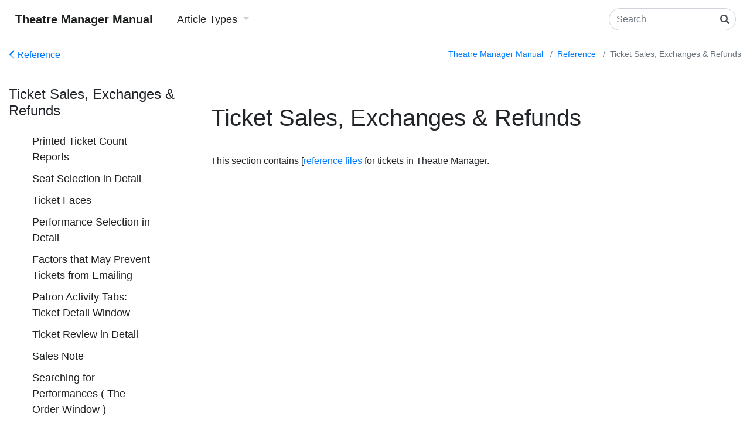

--- FILE ---
content_type: text/html
request_url: https://manual.theatremanager.com/reference/tickets/
body_size: 9912
content:
<!DOCTYPE html>
<html lang="en">
<head>
  <meta http-equiv="X-UA-Compatible" content="IE=edge">
  <meta http-equiv="content-type" content="text/html; charset=utf-8">
  <meta name="viewport" content="width=device-width, initial-scale=1.0, maximum-scale=1">
  <title>
     Theatre Manager Manual | Ticket Sales, Exchanges &amp; Refunds 
  </title>

  <!-- CSS Assets -->
  <link rel="stylesheet" href='https://manual.theatremanager.com/bootstrap-4.6.0/css/bootstrap.min.css'>
  <link rel="stylesheet" href='https://manual.theatremanager.com/fontawesome-pro-5.13.0/css/all.min.css'>

  
  <link rel="stylesheet" href='https://manual.theatremanager.com/theme.css'>

  
  <!-- RSS Feed -->
  <link rel="alternate" type="application/rss+xml" title="RSS" href="https://manual.theatremanager.com/atom.xml">
  
</head>

<body>
<header>
  
  <nav class="navbar navbar-expand-md">
    <a class="navbar-brand" href="https://manual.theatremanager.com/">
      Theatre Manager Manual
    </a>
    <button class="navbar-toggler" type="button" data-toggle="collapse" data-target="#navbarCollapse" aria-controls="navbarCollapse" aria-expanded="false" aria-label="Toggle navigation">
      <i class="fas fa-bars"></i>
    </button>
    <div class="collapse navbar-collapse" id="navbarCollapse">
      <ul class="navbar-nav mr-auto">
        
          




<li class="nav-item dropdown">
  <a class="nav-link dropdown-toggle" id="navbarDropdown" role="button" data-toggle="dropdown" aria-haspopup="true" aria-expanded="false">
    Article Types
  </a>
  <div class="dropdown-menu" aria-labelledby="navbarDropdown">
    
    <a class="dropdown-item pt-2 pb-2" href="https://manual.theatremanager.com/diataxis-types/explanation/">Explanation</a>
    
    <a class="dropdown-item pt-2 pb-2" href="https://manual.theatremanager.com/diataxis-types/howto/">How To</a>
    
    <a class="dropdown-item pt-2 pb-2" href="https://manual.theatremanager.com/diataxis-types/reference/">Reference</a>
    
    <a class="dropdown-item pt-2 pb-2" href="https://manual.theatremanager.com/diataxis-types/tutorial/">Tutorial</a>
    
  </div>
</li>







        
      </ul>
      <div class="form-inline mt-2 mt-md-0">
        <input class="form-control mr-sm-2" id="search" type="search" placeholder="Search" aria-label="Search">
        <label id="search-label" for="search">
          <i class="fas fa-search"></i>
        </label>
      </div>
    </div>
  </nav>
  
</header>

<main role="main">
  <div class="container-fluid">
    
    <div class="row">
      <div class="col-xs-12 col-sm-4 col-md-3 d-print-none">
        <div class="sidenav-search d-none">
          <button class="search-clear btn btn-outline-info">Clear Search</button>
        </div>
        <div class="sidenav-content">
          
          
          
          
          <div class="sidenav-back">
            <p>
              <a href="https://manual.theatremanager.com/reference/"><i class="fad fa-chevron-left"></i>&nbsp;Reference</a>
            </p>
          </div>
          <h4 class="sidenav-header">
            Ticket Sales, Exchanges &amp; Refunds
          </h4>
          


          

          
          
<ul class="list-unstyled">
  
  
  <li class="sidenav-item">
    <div class="row">
      <div class="sidenav-icon"></div>
      <div class="col">
        <a href="https://manual.theatremanager.com/reference/tickets/printed-ticket-count/">
          Printed Ticket Count Reports
        </a>
      </div>
    </div>
  </li>
  
  <li class="sidenav-item">
    <div class="row">
      <div class="sidenav-icon"></div>
      <div class="col">
        <a href="https://manual.theatremanager.com/reference/tickets/seat-selection-detail/">
          Seat Selection in Detail
        </a>
      </div>
    </div>
  </li>
  
  <li class="sidenav-item">
    <div class="row">
      <div class="sidenav-icon"></div>
      <div class="col">
        <a href="https://manual.theatremanager.com/reference/tickets/ticket-faces/">
          Ticket Faces
        </a>
      </div>
    </div>
  </li>
  
  <li class="sidenav-item">
    <div class="row">
      <div class="sidenav-icon"></div>
      <div class="col">
        <a href="https://manual.theatremanager.com/reference/tickets/performance-selection-detail/">
          Performance Selection in Detail
        </a>
      </div>
    </div>
  </li>
  
  <li class="sidenav-item">
    <div class="row">
      <div class="sidenav-icon"></div>
      <div class="col">
        <a href="https://manual.theatremanager.com/reference/tickets/factors-preventing-tickets-from-emailing/">
          Factors that May Prevent Tickets from Emailing
        </a>
      </div>
    </div>
  </li>
  
  <li class="sidenav-item">
    <div class="row">
      <div class="sidenav-icon"></div>
      <div class="col">
        <a href="https://manual.theatremanager.com/reference/tickets/ticket-detail-window/">
          Patron Activity Tabs: Ticket Detail Window
        </a>
      </div>
    </div>
  </li>
  
  <li class="sidenav-item">
    <div class="row">
      <div class="sidenav-icon"></div>
      <div class="col">
        <a href="https://manual.theatremanager.com/reference/tickets/ticket-review-detail/">
          Ticket Review in Detail
        </a>
      </div>
    </div>
  </li>
  
  <li class="sidenav-item">
    <div class="row">
      <div class="sidenav-icon"></div>
      <div class="col">
        <a href="https://manual.theatremanager.com/reference/tickets/sales-notes/">
          Sales Note
        </a>
      </div>
    </div>
  </li>
  
  <li class="sidenav-item">
    <div class="row">
      <div class="sidenav-icon"></div>
      <div class="col">
        <a href="https://manual.theatremanager.com/reference/tickets/performance-search/">
          Searching for Performances ( The Order Window )
        </a>
      </div>
    </div>
  </li>
  
</ul>

          
          
        </div>
      </div>
      <div class="col-xs-12 col-sm-8 col-md-9 d-print-12">
        <div class="row">
          <div id=breadcrumbs class="ml-auto col-auto">
            <div class="breadcrumbs-search d-none">
              <nav aria-label="breadcrumbs">
                <ol class="breadcrumb">
                  <li class="breadcrumb-item">Search</li>
                  <li class="breadcrumb-item active">"<span class="search-term"></span>"</li>
                </ol>
              </nav>
            </div>
            <div class="breadcrumbs-content">
              
  
  <nav aria-label="breadcrumbs">
    <ol class="breadcrumb">
      
      
      <li class="breadcrumb-item"><a href="https:&#x2F;&#x2F;manual.theatremanager.com&#x2F;">Theatre Manager Manual</a>&nbsp;</li>
      
      
      <li class="breadcrumb-item"><a href="https:&#x2F;&#x2F;manual.theatremanager.com&#x2F;reference&#x2F;">Reference</a>&nbsp;</li>
      
      <li class="breadcrumb-item active">Ticket Sales, Exchanges &amp; Refunds</li>
    </ol>
  </nav>
  

            </div>
          </div>
        </div>
        <div class="content-search d-none">
          
          <h1>Search Results</h1>
          <div class="search-results">
            <div class="list-group search-results-header"></div>
            <div class="list-group search-results-items"></div>
          </div>
          
        </div>
        <div
            class='content-date d-flex justify-content-between mb-5 ml-3 mr-3'
            
            
            show_created="false"
            show_updated="true"
        >
          
        </div>
        <div class="content-content">
          
            
            <h1>Ticket Sales, Exchanges &amp; Refunds</h1>
            <article>
              <p>This section contains [<a href="/diataxis/_index#reference">reference files</a> for tickets in Theatre Manager.</p>

            </article>
            
          
        </div>
      </div>
    </div>
    
  </div>
</main>

<script src='https://manual.theatremanager.com/jquery-3.5.1.slim.min.js'></script>
<script src='https://manual.theatremanager.com/popper.1.16.1.min.js'></script>
<script src='https://manual.theatremanager.com/bootstrap-4.6.0/js/bootstrap.min.js'></script>
<script src='https://manual.theatremanager.com/handlebars.min-v4.7.7.js'></script>
<script src='https://manual.theatremanager.com/moment-2.29.1.min.js'></script>

<script src='https://manual.theatremanager.com/util.js'></script>
<script src='https://manual.theatremanager.com/sidenav.js'></script>
<script src='https://manual.theatremanager.com/animateanchors.js'></script>
<script src='https://manual.theatremanager.com/imagemodals.js'></script>
<script src='https://manual.theatremanager.com/articledates.js'></script>


  
  
  <script type="text/javascript" src="https://manual.theatremanager.com/elasticlunr.min.js"></script>
  <script type="text/javascript" src="https://manual.theatremanager.com/search_index.en.js"></script>

  
  <script type="text/javascript" src="https://manual.theatremanager.com/handlebars.min-v4.7.7.js"></script>

  
  
  
  
  <script id="searchNoResults" type="text/x-handlebars-template">
    <span>Nothing like <mark>{{ searchTerm }}</mark></span>
  </script>

  <script id="searchResultHighlight" type="text/x-handlebars-template">
    <mark>{{ highlightTerm }}</mark>
  </script>

  <script id="searchResultHeaderTemplate" type="text/x-handlebars-template">
    <h4>Results for <mark>{{ searchTerm }}</mark></h4>
    <h5>Count: {{ resultCount }}</h5>
    <hr/>
  </script>

  <script id="searchResultItemTemplate" type="text/x-handlebars-template">
    <p class="lead">
      <a href="{{ url }}">{{ title }}</a> {{#if diataxisTypes}}<small class="text-muted">({{#each diataxisTypes}}{{this}}{{/each}})</small>{{/if}}
    </p>

    <p class="text-muted">
      {{ teaser}}
    </p>
  </script>
  
  


  
  <script type="text/javascript" src="https://manual.theatremanager.com/search.js"></script>
  


<script src='https://manual.theatremanager.com/mermaid-8.12.1/mermaid.min.js'></script>

</body>
</html>


--- FILE ---
content_type: text/css
request_url: https://manual.theatremanager.com/theme.css
body_size: 8404
content:
.tutorial-start{counter-reset:tutorial-step}.tutorial-step{margin-top:0.2em;margin-left:2em}.tutorial-heading{margin-left:2.5em}.tutorial-content{margin-left:2.5em}.tutorial-step::before{content:counter(tutorial-step) ".";counter-increment:tutorial-step;display:block;top:-0.09em;left:1em;position:absolute;text-align:center;font-size:1.1em;font-weight:bold}figure.figure.float-right .modal,figure.figure.float-left .modal{background:rgba(0,0,0,0.7);inset:0 0 0 0;height:100%;position:fixed}figure.figure.float-right .modal.show,figure.figure.float-left .modal.show{display:inline}figure.figure.float-right .modal .modal-inner-content,figure.figure.float-left .modal .modal-inner-content{max-width:1440px}figure.figure.float-right .modal .modal-inner-content .hide-modal,figure.figure.float-left .modal .modal-inner-content .hide-modal{color:#fff}figure.figure.float-right .modal .modal-inner-content .hide-modal:hover,figure.figure.float-left .modal .modal-inner-content .hide-modal:hover{cursor:pointer;text-decoration:underline}figure.figure.float-right .modal .modal-inner-content .hide-modal i,figure.figure.float-left .modal .modal-inner-content .hide-modal i{position:relative;top:1px;left:10px}figure.figure.float-right .modal .modal-inner-content .figure-caption,figure.figure.float-left .modal .modal-inner-content .figure-caption{color:#fff;font-size:16px}figure.figure.float-right .modal .modal-inner-content .img-container,figure.figure.float-left .modal .modal-inner-content .img-container{max-height:90%}figure.figure.float-right .modal .modal-inner-content .img-container img,figure.figure.float-left .modal .modal-inner-content .img-container img{max-height:100%;max-width:100%}figure.figure.reference .modal,figure.figure.tutorial .modal,figure.figure.block .modal{background:rgba(0,0,0,0.7);inset:0 0 0 0;height:100%;position:fixed}figure.figure.reference .modal.show,figure.figure.tutorial .modal.show,figure.figure.block .modal.show{display:inline}figure.figure.reference .modal .modal-inner-content,figure.figure.tutorial .modal .modal-inner-content,figure.figure.block .modal .modal-inner-content{max-width:1440px}figure.figure.reference .modal .modal-inner-content .hide-modal,figure.figure.tutorial .modal .modal-inner-content .hide-modal,figure.figure.block .modal .modal-inner-content .hide-modal{color:#fff}figure.figure.reference .modal .modal-inner-content .hide-modal:hover,figure.figure.tutorial .modal .modal-inner-content .hide-modal:hover,figure.figure.block .modal .modal-inner-content .hide-modal:hover{cursor:pointer;text-decoration:underline}figure.figure.reference .modal .modal-inner-content .hide-modal i,figure.figure.tutorial .modal .modal-inner-content .hide-modal i,figure.figure.block .modal .modal-inner-content .hide-modal i{position:relative;top:1px;left:10px}figure.figure.reference .modal .modal-inner-content .figure-caption,figure.figure.tutorial .modal .modal-inner-content .figure-caption,figure.figure.block .modal .modal-inner-content .figure-caption{color:#fff;font-size:16px}figure.figure.reference .modal .modal-inner-content .img-container,figure.figure.tutorial .modal .modal-inner-content .img-container,figure.figure.block .modal .modal-inner-content .img-container{max-height:90%}figure.figure.reference .modal .modal-inner-content .img-container img,figure.figure.tutorial .modal .modal-inner-content .img-container img,figure.figure.block .modal .modal-inner-content .img-container img{max-height:100%;max-width:100%}body{font-family:Avenir, Helvetica, Arial, sans-serif;margin-left:auto;margin-right:auto;max-width:1440px}.navbar{border-bottom:1px solid #eaecef;margin-bottom:15px}.navbar a{color:#1d1f20}.navbar a::after{color:#ccc}.navbar .navbar-brand,.navbar .navbar-item{padding:10px}.navbar .navbar-brand{font-weight:600}.navbar .nav-item a.nav-link{font-size:18px;padding-left:15px;padding-right:15px}.navbar .nav-item a.nav-link:hover{text-decoration:underline}.navbar #search{border-radius:20px}.navbar #search-label{color:#495057;position:absolute;right:35px}@media (max-width: 768px){.navbar #search-label{right:27px;bottom:6px}}#breadcrumbs .breadcrumb{background:transparent;font-size:14px;padding:0}.sidenav-content{padding-left:25px}.sidenav-content .sidenav-back{height:40px;margin-left:-25px}.sidenav-content .sidenav-group{height:100%;will-change:max-height;transition:max-height 0.4s ease-in-out}.sidenav-content .sidenav-group li.sidenav-item{font-size:16px;margin-top:8px}.sidenav-content .sidenav-group li.sidenav-item .sidenav-group ul{padding:8px}.sidenav-content .sidenav-group ul{padding:10px;padding-left:15px}.sidenav-content .sidenav-header{padding-bottom:15px;padding-top:25px;margin-left:-25px}.sidenav-content li.sidenav-item{font-size:18px;margin-top:10px}@media (max-width: 1440px){.sidenav-content li.sidenav-item{padding-left:15px;padding-right:15px}}.sidenav-content li.sidenav-item a{color:#1d1f20}.sidenav-content li.sidenav-item .row{width:100%}.sidenav-content li.sidenav-item .sidenav-icon{position:relative}.sidenav-content li.sidenav-item .sidenav-icon .sidenav-toggle{position:absolute;right:-5px;top:3px;transition:transform 0.25s ease;z-index:10}.content-date .created .label{color:#1d1f20;display:inline;font-weight:normal;font-size:14px;vertical-align:middle}.content-date .created .value{color:#1d1f20;display:inline;font-weight:bold;font-size:14px}.content-date .updated .label{color:#1d1f20;display:inline;font-weight:normal;font-size:14px;vertical-align:middle}.content-date .updated .value{color:#1d1f20;display:inline;font-weight:bold;font-size:14px}.content-content{padding:25px;padding-top:10px}.content-content h1:first-child{padding-bottom:30px}.content-content h2,.content-content h3{margin-top:60px;margin-bottom:20px}.content-content .anchor-link{position:absolute;left:0;opacity:0;width:100%;transition:opacity .15s}.content-content .anchor-link:hover{opacity:1;text-decoration:none}.content-content .top-link{position:relative;z-index:10}.content-content .top-link .top-link-text{font-size:24px}.content-content .top-link .top-link-icon{position:absolute;inset:0 -25px 0 0;opacity:0;padding-left:50px;padding-top:5px;transition:opacity .15s}.content-content .top-link .top-link-icon:hover{opacity:1}.list-group-item h5{color:#1d1f20}.list-group-item:first-child{border-top-right-radius:10px;border-top-left-radius:10px}.list-group-item:last-child{border-bottom-right-radius:10px;border-bottom-left-radius:10px}.block-img{margin-top:30px}.figure.float-right,.figure.float-left{display:table}.figure.float-right .figure-caption,.figure.float-left .figure-caption{display:table-caption;caption-side:bottom}.dropdown-menu{border-radius:10px;padding-top:0;padding-bottom:0}.dropdown-menu .dropdown-item:first-child{border-top-left-radius:10px;border-top-right-radius:10px}.dropdown-menu .dropdown-item:last-child{border-bottom-left-radius:10px;border-bottom-right-radius:10px}pre{border-radius:10px;padding:20px;overflow:auto}pre[data-linenos]{padding:20px 10px}pre table td{padding:0}pre table td:nth-of-type(1){text-align:center;user-select:none}pre mark{display:block;background-color:rgba(254,252,232,0.9) !important}pre table{width:100%;border-collapse:collapse}@media print{.content-content{padding:0}.d-print-1{width:8%;max-width:8%;float:left;flex:0 0 8%}.d-print-2{width:16%;max-width:16%;float:left;flex:0 0 16%}.d-print-3{width:25%;max-width:25%;float:left;flex:0 0 25%}.d-print-4{width:33%;max-width:33%;float:left;flex:0 0 33%}.d-print-5{width:42%;max-width:42%;float:left;flex:0 0 42%}.d-print-6{width:50%;max-width:50%;float:left;flex:0 0 50%}.d-print-7{width:58%;max-width:58%;float:left;flex:0 0 58%}.d-print-8{width:66%;max-width:66%;float:left;flex:0 0 66%}.d-print-9{width:75%;max-width:75%;float:left;flex:0 0 75%}.d-print-10{width:83%;max-width:83%;float:left;flex:0 0 83%}.d-print-11{width:92%;max-width:92%;float:left;flex:0 0 92%}.d-print-12{width:100%;max-width:100%;float:left;flex:0 0 100%}}.no-transition{transition:none !important}.r-90{transform:rotate(90deg)}.r-180{transform:rotate(180deg)}.r-270{transform:rotate(270deg)}.d-hidden{opacity:0}.d-hiding{animation-name:hiding;animation-duration:0.5s;will-change:transform,opacity}.d-showing{animation-name:showing;animation-duration:0.5s;will-change:transform,opacity}.d-show{opacity:1}@keyframes showing{0%{opacity:0;transform:translateX(-15px)}100%{opacity:1;transform:translateX(0)}}@keyframes hiding{0%{opacity:1;transform:translateX(0)}100%{opacity:0;transform:translateX(-15px)}}


--- FILE ---
content_type: application/javascript
request_url: https://manual.theatremanager.com/sidenav.js
body_size: 3169
content:
$(function() {
  $(".sidenav-group").each(function(index) {
    /* .sidenav-groups should have .d-hidden and css: float: right; when initialized
     * This allows us to get the .outerHeight() and save it which is used to animate the height later because height: auto;
     * can't be animated
     */
    var height = $(this).removeClass("d-none").outerHeight();
    /* Set the height of the subcategory to 0px and then remove the float on it so when the subcategory is no longer floating
     * it doesn't affect the visible top level nav options. It will stay invisible though with the class .d-hidden since
     * that isn't removed
     *
     * Also add full-height as an attribute on this item and add a uuid as an attribute on this item
     */
    $(this).css({"max-height": 0, float: "none"}).attr({"full-height": height, "uuid": "sidenav-group" + index});
  });

  if (isLegacyBrowser()) {
    $(".sidenav-toggle").on("click", function(e) {
      e.stopPropagation();

      var target = $(e.target);
      var subtarget = target.parent().parent().next(".sidenav-group");

      target.toggleClass("r-90");

      if (subtarget.hasClass("d-none") || subtarget.hasClass("d-hidden")) {
        subtarget.removeClass(["d-none", "d-hidden"]).css("max-height", "none").addClass("d-show");
      } else {
        subtarget.removeClass('d-show').css("max-height", 0).addClass("d-none");
      }
    });
  } else {
    $(".sidenav-group").on("animationend", function(e) {
      e.stopPropagation();

      var target = $(e.target);

      if (target.hasClass("d-showing") || target.hasClass("d-show")) {
        // Set the height to the current outer height
        // This is nesssary because a sub section could've been opened within this group changing the height
        target.addClass("d-show").removeClass(["d-hidden", "d-hiding", "d-showing"]).css("max-height", "none");
      } else {
        target.css("max-height", 0).removeClass(["d-show", "d-showing", "d-hiding"]).addClass("d-hidden");
      }
    });

    $(".sidenav-toggle").on("click", function(e) {
      e.stopPropagation();

      var target = $(e.target);

      target.toggleClass("r-90");

      var subtarget = target.parent().parent().next(".sidenav-group");

      // Grab the height from the elements attributes
      var height = subtarget.attr("full-height");
      if (subtarget.hasClass("d-hidden") || subtarget.hasClass("d-hiding")) {
        subtarget.removeClass(["d-hidden", "d-hiding"]).css("max-height", height + "px").addClass("d-showing");
      } else {
        // Set the height to that height and add the class 'no-transition' (This lets us set the height of the subtarget
        // instantly without waiting for the animation to fire
        subtarget.addClass('no-transition').css('max-height', subtarget.outerHeight() + "px");
        // Remove the class no-transition so that the group animates again and set the height to 0
        // none -> 0 cannot be animated. Because we set the height to a px value last repaint it can be animated
        // "height + px" -> 0 can be animated
        setTimeout(function() {
          subtarget.removeClass(['no-transition', 'd-show', 'd-showing']).css("max-height", 0).addClass("d-hiding");
        }, 0);
      }
    });
  }
});

--- FILE ---
content_type: application/javascript
request_url: https://manual.theatremanager.com/search.js
body_size: 3817
content:
(function ( $ ) {
    /**
    * Handlebars helper function to check if two parameters are equivalent
    */
    Handlebars.registerHelper('if_eq', function(a, b, opts) {
        if (a == b) {
            return opts.fn(this);
        } else {
            return opts.inverse(this);
        }
    });

    // Compile template cache -- saves compiling templates more than once
    var templateCache = {};

    /**
    * Render a template instance
    *
    * To render the template use the instance and pass an object with keys for all merge-able
     * template data
    *
    * Example:
    *
    *   var = renderedTemplate = $.fn.templateRender('.my-template', data);
    *
    * @param selector - selector string for the Handlebars template <script>
    * @param data - data to render into the template
    * @param options - options object with different named params
    *   - unsafe: boolean sets if template should not be html escaped while compiling. Defaults to false
    */
    function templateRender(selectorString, data, options) {
        var optionsKey = JSON.stringify(options);
        var template = templateCache[selectorString] ? templateCache[selectorString][optionsKey] : undefined;
        var template;
        try {
            template = templateCache[selectorString][optionsKey];
        } catch (e) {
            if (e instanceof TypeError) {
                template = undefined;
            } else {
                template = undefined;
                console.error(e);
            }
        }
        if (!template) {
            var element = $(selectorString);
            if (element.length > 0 ) {
                var unsafe = options ? options.unsafe : false;
                template = Handlebars.compile(element.html(), {noEscape: unsafe});
            } else {
                template = Handlebars.compile('');
            }
            if (templateCache.hasOwnProperty(selectorString)) {
                templateCache[selectorString][optionsKey] = template;
            } else {
                templateCache[selectorString] = {[optionsKey]: template};
            }
        }
        rendered = template(data);
        return rendered;
    }

    /**
     * Render a template into a jQuery destination
     *
     * Example w/o data:
     *
     *  $('.my-destination').handlebars('#my-template');
     *
     * Example w/ data:
     *
     *  $('.my-destination').handlebars('#my-template', data);
     */
    $.fn.handlebars = function (templateSelector, data) {
        var rendered = templateRender(templateSelector, data);
        return this.html(rendered);
    };

    /**
    * Caches a template then returns the compiled HTML
    *
    * Example:
    *
    *  var myHTML = $.fn.handlebars.asHTML("#my-template", data);
    */
    $.fn.handlebars.asHTML = function(templateSelector, data) {
        return templateRender(templateSelector, data);
    }

    /**
    * Caches a template then returns the compiled non-escaped HTML
    *
    * Example:
    *
    *  var myHTML = $.fn.handlebars.asText("#my-template", data);
    */
    $.fn.handlebars.asText = function(templateSelector, data) {
        return templateRender(templateSelector, data, {
            unsafe: true
        });
    }
}( jQuery ));

$(document).ready(function () {
  /**
  * DEBOUNCE
  *
  * Cap then minimum time that a function can be called
  */
  function debounce(wait, func) {
    var timeout;

    return function () {
      var context = this;
      var args = arguments;
      clearTimeout(timeout);

      timeout = setTimeout(function () {
        timeout = null;
        func.apply(context, args);
      }, wait);
    };
  }

  /*
   * MAKE TEASER
   *
   * Heavily drawn from mdbook
   *
   * The strategy is as follows:
   *
   *   1. Assign a value to each word in the document
   *     * Words that correspond to earch terms (stemmer aware): 40
   *     * Normal words: 2
   *     * First word in a sentence: 8
   *   2. Use a sliding window with a constant number of words and count the sum of the values of the words within the window.
   *   3. Use the window with the maximum sum.
   *     * If there are multiple maximas, use the last maxima.
   */
  function makeTeaser(body, terms, markCb) {
    // Strip Zola shortcodes with a body
    body = body.replace(/{%.+%}/gim, '');

    // Strip Zola shortcodes without a body
    body = body.replace(/{{.+}}/gim, '');

    // Strip Markdown images and links
    body = body.replace(/\[[^\]]+\]\([^\)]+\)/gim, '');

    // Strip &nbsp;
    body = body.replace(/&nbsp;/gim, '');

    // Strip multiple spaces;
    body = body.replace(/(\s)\s+/gim, '$1');

    var TERM_WEIGHT = 40;
    var NORMAL_WORD_WEIGHT = 2;
    var FIRST_WORD_WEIGHT = 8;
    var TEASER_MAX_WORDS = 30;

    var stemmedTerms = terms.map(function (w) {
      return elasticlunr.stemmer(w.toLowerCase());
    });

    var termFound = false;
    var index = 0;
    var weighted = []; // contains elements of ["word", weight, index_in_document]

    // split in sentences, then words
    var sentences = body.toLowerCase().split(". ");
    for (var i in sentences) {
      var sentence = sentences[i];

      console.log(sentence);

      var words = sentence.split(" ");
      var value = FIRST_WORD_WEIGHT;

      for (var j in words) {
        var word = words[j];

        if (word.length > 0) {
          for (var k in stemmedTerms) {
            if (elasticlunr.stemmer(word).startsWith(stemmedTerms[k])) {
              value = TERM_WEIGHT;
              termFound = true;
            }
          }
          weighted.push([word, value, index]);
          value = NORMAL_WORD_WEIGHT;
        }

        index += word.length;
        index += 1;  // ' ' or '.' if last word in sentence
      }

      index += 1;  // because we split at a two-char boundary '. '
    }

    if (weighted.length === 0) {
      return body;
    }

    var windowWeights = [];
    var windowSize = Math.min(weighted.length, TEASER_MAX_WORDS);
    // We add a window with all the weights first
    var curSum = 0;
    for (var i = 0; i < windowSize; i++) {
      curSum += weighted[i][1];
    }
    windowWeights.push(curSum);

    for (var i = 0; i < weighted.length - windowSize; i++) {
      curSum -= weighted[i][1];
      curSum += weighted[i + windowSize][1];
      windowWeights.push(curSum);
    }

    // If we didn't find the term, just pick the first window
    var maxSumIndex = 0;
    if (termFound) {
      var maxFound = 0;
      // backwards
      for (var i = windowWeights.length - 1; i >= 0; i--) {
        if (windowWeights[i] > maxFound) {
          maxFound = windowWeights[i];
          maxSumIndex = i;
        }
      }
    }

    var teaser = [];
    var startIndex = weighted[maxSumIndex][2];
    for (var i = maxSumIndex; i < maxSumIndex + windowSize; i++) {
      var word = weighted[i];

      if (startIndex < word[2]) {
        // missing text from index to start of `word`
        teaser.push(body.substring(startIndex, word[2]));
        startIndex = word[2];
      }

      startIndex = word[2] + word[0].length;
      var subString = body.substring(word[2], startIndex);

      if (word[1] === TERM_WEIGHT) {
        teaser.push(markCb(subString));
      } else {
        teaser.push(subString);
      }
    }

    teaser.push("…");
    return teaser.join("");
  }


  function keyOrDefault(obj, key, def) {
    if (!obj[key]) {
      return def;
    } else {
      return obj[key];
    }
  }

  /*
   * INIT SEARCH
   *
   * Initialize the dynamic search handlers
   */
  function initSearch(options={}) {
    // Setup option defaults
    var maxItems = keyOrDefault(options, 'maxItems', 100);
    var inputDebounce = keyOrDefault(options, 'inputDebounce', 150);

    // Selectors for switching between "content" mode and "search" mode
    var breadcrumbsSearchSelector = keyOrDefault(options, 'breadcrumbsSearchSelector', ".breadcrumbs-search");
    var breadcrumbsContentSelector = keyOrDefault(options, 'breadcrumbsContentSelector', ".breadcrumbs-content");
    var sideNavSearchSelector = keyOrDefault(options, 'sideNavSearchSelector', ".sidenav-search");
    var sideNavContentSelector = keyOrDefault(options, 'sideNavContentSelector', ".sidenav-content");
    var contentSearchSelector = keyOrDefault(options, 'contentSearchSelector', ".content-search");
    var contentContentSelector = keyOrDefault(options, 'contentContentSelector', ".content-content");

    // Selectors for search input field and clear button
    var searchInputSelector = keyOrDefault(options, 'searchSelector', '#search');
    var searchClearSelector = keyOrDefault(options, 'searchClearSelector', '.search-clear');

    // Selectors for placing search results into the HTML
    var searchTermSelector = keyOrDefault(options, 'searchTermSelector', '.search-term');
    var searchResultsHeaderSelector = keyOrDefault(options, 'searchResultsHeaderSelector', '.search-results-header');
    var searchResultsItemsSelector = keyOrDefault(options, 'searchResultsItemsSelector', '.search-results-items');

    // Handlebars templates for search
    var searchNoResultsTemplate = keyOrDefault(options, 'searchNoResultsTemplate', '#searchNoResults');
    var searchResultHeaderTemplate = keyOrDefault(options, 'searchResultHeaderTemplate', '#searchResultHeaderTemplate');
    var searchResultHighlight = keyOrDefault(options, 'searchResultHighlight', '#searchResultHighlight');
    var searchResultItemTemplate = keyOrDefault(options, 'searchResultItemTemplate', '#searchResultItemTemplate');

    // STEP 1: Setup hide/show functions with correct selectors using closures for ease-of-use
    function hideSearch() {
      $(breadcrumbsSearchSelector).addClass('d-none')
      $(breadcrumbsContentSelector).removeClass('d-none')

      $(sideNavSearchSelector).addClass('d-none')
      $(sideNavContentSelector).removeClass('d-none')

      $(contentSearchSelector).addClass('d-none')
      $(contentContentSelector).removeClass('d-none')
    }

    function showSearch() {
      $(breadcrumbsContentSelector).addClass('d-none')
      $(breadcrumbsSearchSelector).removeClass('d-none')

      $(sideNavContentSelector).addClass('d-none')
      $(sideNavSearchSelector).removeClass('d-none')

      $(contentContentSelector).addClass('d-none')
      $(contentSearchSelector).removeClass('d-none')
    }

    // STEP 2: Setup search itself, using closures for ease-of-use
    var searchOpts = {
      bool: "AND",
      expand: true,
      fields: {
        title: {boost: 2},
        body: {boost: 1},
      }
    };
    var currentTerm = "";
    var index = elasticlunr.Index.load(window.searchIndex);

    // Setup
    function search(term) {
      // Replace any uses of the search term on the page
      $(searchTermSelector).text(term);

      $(searchResultsItemsSelector).html("");
      if (term === "") {
        hideSearch();
        return;
      }

      if (term === currentTerm) {
        return;
      }

      var results = index.search(term, searchOpts).filter(function (r) {
        return r.doc.body !== "";
      });

      if (results.length === 0) {
        $(searchResultsHeaderSelector).handlebars(searchNoResultsTemplate, {
          searchTerm: term
        });
        showSearch();
        return;
      }

      currentTerm = term;
      $(searchResultsHeaderSelector).handlebars(searchResultHeaderTemplate, {
        resultCount: results.length,
        results: results,
        searchTerm: term
      });

      var resultsHtml = '';
      for (var i = 0; i < Math.min(results.length, maxItems); i++) {
        if (!results[i].doc.body) {
          continue;
        }

        var item = results[i];
        var terms = term.split(" ");
        var htmlTeaser = makeTeaser(item.doc.body, terms, function (substring) {
          return $.fn.handlebars.asText(searchResultHighlight, {
            highlightTerm: substring
          });
        });

        // HACK: Leverage the URL to annotation links for tutorial, howto, explanation, or reference
        var typeUrl = item.ref;
        var diataxisTypes = [];
        if (typeUrl.includes('/tutorial/')) {
            diataxisTypes.push('Tutorial')
        }
        if (typeUrl.includes('/howto/')) {
            diataxisTypes.push('How To')
        }
        if (typeUrl.includes('/explanation/')) {
            diataxisTypes.push('Explanation')
        }
        if (typeUrl.includes('/reference/')) {
            diataxisTypes.push('Reference')
        }

        resultsHtml += $.fn.handlebars.asHTML(searchResultItemTemplate, {
          diataxisTypes: diataxisTypes,
          title: item.doc.title,
          teaser: new Handlebars.SafeString(htmlTeaser),
          url: new Handlebars.SafeString(item.ref)
        })
      }

      showSearch();
      $(searchResultsItemsSelector).html(resultsHtml);
    }

    // STEP 3: Bind to input and buttons
    if (!!index) {
      $(searchInputSelector).on('input', debounce(inputDebounce, function (event) {
        var term = event.target.value.trim();
        search(term);
      }));
      $(searchClearSelector).click(function () {
        $(searchInputSelector).val("");
        search("");
      })
    } else {
      console.log("Failed to load search index")
    }
  }

  initSearch();
});


--- FILE ---
content_type: application/javascript
request_url: https://manual.theatremanager.com/articledates.js
body_size: 1304
content:
$(function() {
  var createdTemplate = Handlebars.compile("<div class='created'><div class='label'>Created:</div>&nbsp;<div class='value'>{{created}}</div></div>");
  var updatedTemplate = Handlebars.compile("<div class='updated'><div class='label'>Last Modified:</div>&nbsp;<div class='value'>{{updated}}</div></div>");

  var element = $(".content-date");
  var created = element.attr("created");
  var updated = element.attr("updated");
  var showCreated = element.attr("show_created").toLowerCase() === "true";
  var showUpdated = element.attr("show_updated").toLowerCase() === "true";

  if (created && showCreated) {
    created = moment(created).format('MMMM Do YYYY');
  } else {
    createdTemplate = function() { return "<div></div>" }
  }

  if (updated && showUpdated) {
    var threshold = moment(Date()).subtract(28, "days");
    var updatedDate = moment(updated);
    if (threshold < updatedDate) {
      var today = moment().startOf('day');
      var days = Math.round((today - updatedDate) / 86400000);

      if (days === 0) {
        updated = "Today";
      } else if (days === 1) {
        updated = "Yesterday";
      } else {
        updated = updatedDate.fromNow();
      }
    } else {
      updated = updatedDate.format('MMMM Do YYYY')
    }
  } else {
    updatedTemplate = function() { return "<div></div>" }
  }
  element.html(createdTemplate({created}) + updatedTemplate({updated}));
});

--- FILE ---
content_type: application/javascript
request_url: https://manual.theatremanager.com/mermaid-8.12.1/mermaid.min.js
body_size: 258299
content:
!function(t,e){"object"==typeof exports&&"object"==typeof module?module.exports=e():"function"==typeof define&&define.amd?define([],e):"object"==typeof exports?exports.mermaid=e():t.mermaid=e()}("undefined"!=typeof self?self:this,(function(){return function(t){var e={};function n(r){if(e[r])return e[r].exports;var i=e[r]={i:r,l:!1,exports:{}};return t[r].call(i.exports,i,i.exports,n),i.l=!0,i.exports}return n.m=t,n.c=e,n.d=function(t,e,r){n.o(t,e)||Object.defineProperty(t,e,{enumerable:!0,get:r})},n.r=function(t){"undefined"!=typeof Symbol&&Symbol.toStringTag&&Object.defineProperty(t,Symbol.toStringTag,{value:"Module"}),Object.defineProperty(t,"__esModule",{value:!0})},n.t=function(t,e){if(1&e&&(t=n(t)),8&e)return t;if(4&e&&"object"==typeof t&&t&&t.__esModule)return t;var r=Object.create(null);if(n.r(r),Object.defineProperty(r,"default",{enumerable:!0,value:t}),2&e&&"string"!=typeof t)for(var i in t)n.d(r,i,function(e){return t[e]}.bind(null,i));return r},n.n=function(t){var e=t&&t.__esModule?function(){return t.default}:function(){return t};return n.d(e,"a",e),e},n.o=function(t,e){return Object.prototype.hasOwnProperty.call(t,e)},n.p="",n(n.s=390)}([function(t,e,n){"use strict";n.r(e),n.d(e,"version",(function(){return r})),n.d(e,"bisect",(function(){return u})),n.d(e,"bisectRight",(function(){return s})),n.d(e,"bisectLeft",(function(){return c})),n.d(e,"ascending",(function(){return i})),n.d(e,"bisector",(function(){return a})),n.d(e,"cross",(function(){return f})),n.d(e,"descending",(function(){return d})),n.d(e,"deviation",(function(){return g})),n.d(e,"extent",(function(){return m})),n.d(e,"histogram",(function(){return N})),n.d(e,"thresholdFreedmanDiaconis",(function(){return D})),n.d(e,"thresholdScott",(function(){return L})),n.d(e,"thresholdSturges",(function(){return O})),n.d(e,"max",(function(){return I})),n.d(e,"mean",(function(){return R})),n.d(e,"median",(function(){return F})),n.d(e,"merge",(function(){return P})),n.d(e,"min",(function(){return j})),n.d(e,"pairs",(function(){return l})),n.d(e,"permute",(function(){return Y})),n.d(e,"quantile",(function(){return B})),n.d(e,"range",(function(){return w})),n.d(e,"scan",(function(){return z})),n.d(e,"shuffle",(function(){return U})),n.d(e,"sum",(function(){return $})),n.d(e,"ticks",(function(){return S})),n.d(e,"tickIncrement",(function(){return A})),n.d(e,"tickStep",(function(){return M})),n.d(e,"transpose",(function(){return q})),n.d(e,"variance",(function(){return y})),n.d(e,"zip",(function(){return H})),n.d(e,"axisTop",(function(){return et})),n.d(e,"axisRight",(function(){return nt})),n.d(e,"axisBottom",(function(){return rt})),n.d(e,"axisLeft",(function(){return it})),n.d(e,"brush",(function(){return Ci})),n.d(e,"brushX",(function(){return Ti})),n.d(e,"brushY",(function(){return Ei})),n.d(e,"brushSelection",(function(){return wi})),n.d(e,"chord",(function(){return Ii})),n.d(e,"ribbon",(function(){return Xi})),n.d(e,"nest",(function(){return Ji})),n.d(e,"set",(function(){return sa})),n.d(e,"map",(function(){return Qi})),n.d(e,"keys",(function(){return ca})),n.d(e,"values",(function(){return ua})),n.d(e,"entries",(function(){return la})),n.d(e,"color",(function(){return qe})),n.d(e,"rgb",(function(){return Ge})),n.d(e,"hsl",(function(){return en})),n.d(e,"lab",(function(){return ya})),n.d(e,"hcl",(function(){return wa})),n.d(e,"lch",(function(){return ka})),n.d(e,"gray",(function(){return pa})),n.d(e,"cubehelix",(function(){return Na})),n.d(e,"contours",(function(){return za})),n.d(e,"contourDensity",(function(){return Va})),n.d(e,"dispatch",(function(){return ht})),n.d(e,"drag",(function(){return to})),n.d(e,"dragDisable",(function(){return Ce})),n.d(e,"dragEnable",(function(){return Se})),n.d(e,"dsvFormat",(function(){return so})),n.d(e,"csvParse",(function(){return uo})),n.d(e,"csvParseRows",(function(){return lo})),n.d(e,"csvFormat",(function(){return ho})),n.d(e,"csvFormatBody",(function(){return fo})),n.d(e,"csvFormatRows",(function(){return po})),n.d(e,"csvFormatRow",(function(){return yo})),n.d(e,"csvFormatValue",(function(){return go})),n.d(e,"tsvParse",(function(){return vo})),n.d(e,"tsvParseRows",(function(){return bo})),n.d(e,"tsvFormat",(function(){return xo})),n.d(e,"tsvFormatBody",(function(){return _o})),n.d(e,"tsvFormatRows",(function(){return ko})),n.d(e,"tsvFormatRow",(function(){return wo})),n.d(e,"tsvFormatValue",(function(){return To})),n.d(e,"autoType",(function(){return Eo})),n.d(e,"easeLinear",(function(){return So})),n.d(e,"easeQuad",(function(){return Oo})),n.d(e,"easeQuadIn",(function(){return Ao})),n.d(e,"easeQuadOut",(function(){return Mo})),n.d(e,"easeQuadInOut",(function(){return Oo})),n.d(e,"easeCubic",(function(){return Vr})),n.d(e,"easeCubicIn",(function(){return Wr})),n.d(e,"easeCubicOut",(function(){return Hr})),n.d(e,"easeCubicInOut",(function(){return Vr})),n.d(e,"easePoly",(function(){return Do})),n.d(e,"easePolyIn",(function(){return No})),n.d(e,"easePolyOut",(function(){return Bo})),n.d(e,"easePolyInOut",(function(){return Do})),n.d(e,"easeSin",(function(){return Po})),n.d(e,"easeSinIn",(function(){return Ro})),n.d(e,"easeSinOut",(function(){return Fo})),n.d(e,"easeSinInOut",(function(){return Po})),n.d(e,"easeExp",(function(){return Uo})),n.d(e,"easeExpIn",(function(){return Yo})),n.d(e,"easeExpOut",(function(){return zo})),n.d(e,"easeExpInOut",(function(){return Uo})),n.d(e,"easeCircle",(function(){return Wo})),n.d(e,"easeCircleIn",(function(){return $o})),n.d(e,"easeCircleOut",(function(){return qo})),n.d(e,"easeCircleInOut",(function(){return Wo})),n.d(e,"easeBounce",(function(){return Vo})),n.d(e,"easeBounceIn",(function(){return Ho})),n.d(e,"easeBounceOut",(function(){return Vo})),n.d(e,"easeBounceInOut",(function(){return Go})),n.d(e,"easeBack",(function(){return Ko})),n.d(e,"easeBackIn",(function(){return Xo})),n.d(e,"easeBackOut",(function(){return Zo})),n.d(e,"easeBackInOut",(function(){return Ko})),n.d(e,"easeElastic",(function(){return ts})),n.d(e,"easeElasticIn",(function(){return Jo})),n.d(e,"easeElasticOut",(function(){return ts})),n.d(e,"easeElasticInOut",(function(){return es})),n.d(e,"blob",(function(){return rs})),n.d(e,"buffer",(function(){return as})),n.d(e,"dsv",(function(){return us})),n.d(e,"csv",(function(){return ls})),n.d(e,"tsv",(function(){return hs})),n.d(e,"image",(function(){return fs})),n.d(e,"json",(function(){return ps})),n.d(e,"text",(function(){return ss})),n.d(e,"xml",(function(){return gs})),n.d(e,"html",(function(){return ms})),n.d(e,"svg",(function(){return vs})),n.d(e,"forceCenter",(function(){return bs})),n.d(e,"forceCollide",(function(){return Bs})),n.d(e,"forceLink",(function(){return Is})),n.d(e,"forceManyBody",(function(){return Ys})),n.d(e,"forceRadial",(function(){return zs})),n.d(e,"forceSimulation",(function(){return js})),n.d(e,"forceX",(function(){return Us})),n.d(e,"forceY",(function(){return $s})),n.d(e,"formatDefaultLocale",(function(){return ac})),n.d(e,"format",(function(){return Ks})),n.d(e,"formatPrefix",(function(){return Qs})),n.d(e,"formatLocale",(function(){return ic})),n.d(e,"formatSpecifier",(function(){return Vs})),n.d(e,"FormatSpecifier",(function(){return Gs})),n.d(e,"precisionFixed",(function(){return oc})),n.d(e,"precisionPrefix",(function(){return sc})),n.d(e,"precisionRound",(function(){return cc})),n.d(e,"geoArea",(function(){return Jc})),n.d(e,"geoBounds",(function(){return Wu})),n.d(e,"geoCentroid",(function(){return rl})),n.d(e,"geoCircle",(function(){return pl})),n.d(e,"geoClipAntimeridian",(function(){return Cl})),n.d(e,"geoClipCircle",(function(){return Sl})),n.d(e,"geoClipExtent",(function(){return Bl})),n.d(e,"geoClipRectangle",(function(){return Al})),n.d(e,"geoContains",(function(){return Zl})),n.d(e,"geoDistance",(function(){return zl})),n.d(e,"geoGraticule",(function(){return Jl})),n.d(e,"geoGraticule10",(function(){return th})),n.d(e,"geoInterpolate",(function(){return ah})),n.d(e,"geoLength",(function(){return Pl})),n.d(e,"geoPath",(function(){return rf})),n.d(e,"geoAlbers",(function(){return wf})),n.d(e,"geoAlbersUsa",(function(){return Tf})),n.d(e,"geoAzimuthalEqualArea",(function(){return Af})),n.d(e,"geoAzimuthalEqualAreaRaw",(function(){return Sf})),n.d(e,"geoAzimuthalEquidistant",(function(){return Of})),n.d(e,"geoAzimuthalEquidistantRaw",(function(){return Mf})),n.d(e,"geoConicConformal",(function(){return Rf})),n.d(e,"geoConicConformalRaw",(function(){return If})),n.d(e,"geoConicEqualArea",(function(){return kf})),n.d(e,"geoConicEqualAreaRaw",(function(){return _f})),n.d(e,"geoConicEquidistant",(function(){return Yf})),n.d(e,"geoConicEquidistantRaw",(function(){return jf})),n.d(e,"geoEqualEarth",(function(){return Vf})),n.d(e,"geoEqualEarthRaw",(function(){return Hf})),n.d(e,"geoEquirectangular",(function(){return Pf})),n.d(e,"geoEquirectangularRaw",(function(){return Ff})),n.d(e,"geoGnomonic",(function(){return Xf})),n.d(e,"geoGnomonicRaw",(function(){return Gf})),n.d(e,"geoIdentity",(function(){return Zf})),n.d(e,"geoProjection",(function(){return vf})),n.d(e,"geoProjectionMutator",(function(){return bf})),n.d(e,"geoMercator",(function(){return Bf})),n.d(e,"geoMercatorRaw",(function(){return Nf})),n.d(e,"geoNaturalEarth1",(function(){return Qf})),n.d(e,"geoNaturalEarth1Raw",(function(){return Kf})),n.d(e,"geoOrthographic",(function(){return td})),n.d(e,"geoOrthographicRaw",(function(){return Jf})),n.d(e,"geoStereographic",(function(){return nd})),n.d(e,"geoStereographicRaw",(function(){return ed})),n.d(e,"geoTransverseMercator",(function(){return id})),n.d(e,"geoTransverseMercatorRaw",(function(){return rd})),n.d(e,"geoRotation",(function(){return hl})),n.d(e,"geoStream",(function(){return Wc})),n.d(e,"geoTransform",(function(){return af})),n.d(e,"cluster",(function(){return cd})),n.d(e,"hierarchy",(function(){return ld})),n.d(e,"pack",(function(){return Id})),n.d(e,"packSiblings",(function(){return Md})),n.d(e,"packEnclose",(function(){return gd})),n.d(e,"partition",(function(){return zd})),n.d(e,"stratify",(function(){return Hd})),n.d(e,"tree",(function(){return Jd})),n.d(e,"treemap",(function(){return ip})),n.d(e,"treemapBinary",(function(){return ap})),n.d(e,"treemapDice",(function(){return Yd})),n.d(e,"treemapSlice",(function(){return tp})),n.d(e,"treemapSliceDice",(function(){return op})),n.d(e,"treemapSquarify",(function(){return rp})),n.d(e,"treemapResquarify",(function(){return sp})),n.d(e,"interpolate",(function(){return Mn})),n.d(e,"interpolateArray",(function(){return bn})),n.d(e,"interpolateBasis",(function(){return on})),n.d(e,"interpolateBasisClosed",(function(){return sn})),n.d(e,"interpolateDate",(function(){return _n})),n.d(e,"interpolateDiscrete",(function(){return cp})),n.d(e,"interpolateHue",(function(){return up})),n.d(e,"interpolateNumber",(function(){return kn})),n.d(e,"interpolateNumberArray",(function(){return mn})),n.d(e,"interpolateObject",(function(){return wn})),n.d(e,"interpolateRound",(function(){return lp})),n.d(e,"interpolateString",(function(){return An})),n.d(e,"interpolateTransformCss",(function(){return fr})),n.d(e,"interpolateTransformSvg",(function(){return dr})),n.d(e,"interpolateZoom",(function(){return dp})),n.d(e,"interpolateRgb",(function(){return dn})),n.d(e,"interpolateRgbBasis",(function(){return yn})),n.d(e,"interpolateRgbBasisClosed",(function(){return gn})),n.d(e,"interpolateHsl",(function(){return yp})),n.d(e,"interpolateHslLong",(function(){return gp})),n.d(e,"interpolateLab",(function(){return mp})),n.d(e,"interpolateHcl",(function(){return bp})),n.d(e,"interpolateHclLong",(function(){return xp})),n.d(e,"interpolateCubehelix",(function(){return kp})),n.d(e,"interpolateCubehelixLong",(function(){return wp})),n.d(e,"piecewise",(function(){return Tp})),n.d(e,"quantize",(function(){return Ep})),n.d(e,"path",(function(){return $i})),n.d(e,"polygonArea",(function(){return Cp})),n.d(e,"polygonCentroid",(function(){return Sp})),n.d(e,"polygonHull",(function(){return Op})),n.d(e,"polygonContains",(function(){return Np})),n.d(e,"polygonLength",(function(){return Bp})),n.d(e,"quadtree",(function(){return Cs})),n.d(e,"randomUniform",(function(){return Lp})),n.d(e,"randomNormal",(function(){return Ip})),n.d(e,"randomLogNormal",(function(){return Rp})),n.d(e,"randomBates",(function(){return Pp})),n.d(e,"randomIrwinHall",(function(){return Fp})),n.d(e,"randomExponential",(function(){return jp})),n.d(e,"scaleBand",(function(){return Vp})),n.d(e,"scalePoint",(function(){return Xp})),n.d(e,"scaleIdentity",(function(){return uy})),n.d(e,"scaleLinear",(function(){return cy})),n.d(e,"scaleLog",(function(){return vy})),n.d(e,"scaleSymlog",(function(){return ky})),n.d(e,"scaleOrdinal",(function(){return Hp})),n.d(e,"scaleImplicit",(function(){return Wp})),n.d(e,"scalePow",(function(){return Sy})),n.d(e,"scaleSqrt",(function(){return Ay})),n.d(e,"scaleQuantile",(function(){return My})),n.d(e,"scaleQuantize",(function(){return Oy})),n.d(e,"scaleThreshold",(function(){return Ny})),n.d(e,"scaleTime",(function(){return pv})),n.d(e,"scaleUtc",(function(){return Tv})),n.d(e,"scaleSequential",(function(){return Sv})),n.d(e,"scaleSequentialLog",(function(){return Av})),n.d(e,"scaleSequentialPow",(function(){return Ov})),n.d(e,"scaleSequentialSqrt",(function(){return Nv})),n.d(e,"scaleSequentialSymlog",(function(){return Mv})),n.d(e,"scaleSequentialQuantile",(function(){return Bv})),n.d(e,"scaleDiverging",(function(){return Lv})),n.d(e,"scaleDivergingLog",(function(){return Iv})),n.d(e,"scaleDivergingPow",(function(){return Fv})),n.d(e,"scaleDivergingSqrt",(function(){return Pv})),n.d(e,"scaleDivergingSymlog",(function(){return Rv})),n.d(e,"tickFormat",(function(){return oy})),n.d(e,"schemeCategory10",(function(){return Yv})),n.d(e,"schemeAccent",(function(){return zv})),n.d(e,"schemeDark2",(function(){return Uv})),n.d(e,"schemePaired",(function(){return $v})),n.d(e,"schemePastel1",(function(){return qv})),n.d(e,"schemePastel2",(function(){return Wv})),n.d(e,"schemeSet1",(function(){return Hv})),n.d(e,"schemeSet2",(function(){return Vv})),n.d(e,"schemeSet3",(function(){return Gv})),n.d(e,"schemeTableau10",(function(){return Xv})),n.d(e,"interpolateBrBG",(function(){return Qv})),n.d(e,"schemeBrBG",(function(){return Kv})),n.d(e,"interpolatePRGn",(function(){return tb})),n.d(e,"schemePRGn",(function(){return Jv})),n.d(e,"interpolatePiYG",(function(){return nb})),n.d(e,"schemePiYG",(function(){return eb})),n.d(e,"interpolatePuOr",(function(){return ib})),n.d(e,"schemePuOr",(function(){return rb})),n.d(e,"interpolateRdBu",(function(){return ob})),n.d(e,"schemeRdBu",(function(){return ab})),n.d(e,"interpolateRdGy",(function(){return cb})),n.d(e,"schemeRdGy",(function(){return sb})),n.d(e,"interpolateRdYlBu",(function(){return lb})),n.d(e,"schemeRdYlBu",(function(){return ub})),n.d(e,"interpolateRdYlGn",(function(){return fb})),n.d(e,"schemeRdYlGn",(function(){return hb})),n.d(e,"interpolateSpectral",(function(){return pb})),n.d(e,"schemeSpectral",(function(){return db})),n.d(e,"interpolateBuGn",(function(){return gb})),n.d(e,"schemeBuGn",(function(){return yb})),n.d(e,"interpolateBuPu",(function(){return vb})),n.d(e,"schemeBuPu",(function(){return mb})),n.d(e,"interpolateGnBu",(function(){return xb})),n.d(e,"schemeGnBu",(function(){return bb})),n.d(e,"interpolateOrRd",(function(){return kb})),n.d(e,"schemeOrRd",(function(){return _b})),n.d(e,"interpolatePuBuGn",(function(){return Tb})),n.d(e,"schemePuBuGn",(function(){return wb})),n.d(e,"interpolatePuBu",(function(){return Cb})),n.d(e,"schemePuBu",(function(){return Eb})),n.d(e,"interpolatePuRd",(function(){return Ab})),n.d(e,"schemePuRd",(function(){return Sb})),n.d(e,"interpolateRdPu",(function(){return Ob})),n.d(e,"schemeRdPu",(function(){return Mb})),n.d(e,"interpolateYlGnBu",(function(){return Bb})),n.d(e,"schemeYlGnBu",(function(){return Nb})),n.d(e,"interpolateYlGn",(function(){return Lb})),n.d(e,"schemeYlGn",(function(){return Db})),n.d(e,"interpolateYlOrBr",(function(){return Rb})),n.d(e,"schemeYlOrBr",(function(){return Ib})),n.d(e,"interpolateYlOrRd",(function(){return Pb})),n.d(e,"schemeYlOrRd",(function(){return Fb})),n.d(e,"interpolateBlues",(function(){return Yb})),n.d(e,"schemeBlues",(function(){return jb})),n.d(e,"interpolateGreens",(function(){return Ub})),n.d(e,"schemeGreens",(function(){return zb})),n.d(e,"interpolateGreys",(function(){return qb})),n.d(e,"schemeGreys",(function(){return $b})),n.d(e,"interpolatePurples",(function(){return Hb})),n.d(e,"schemePurples",(function(){return Wb})),n.d(e,"interpolateReds",(function(){return Gb})),n.d(e,"schemeReds",(function(){return Vb})),n.d(e,"interpolateOranges",(function(){return Zb})),n.d(e,"schemeOranges",(function(){return Xb})),n.d(e,"interpolateCividis",(function(){return Kb})),n.d(e,"interpolateCubehelixDefault",(function(){return Qb})),n.d(e,"interpolateRainbow",(function(){return nx})),n.d(e,"interpolateWarm",(function(){return Jb})),n.d(e,"interpolateCool",(function(){return tx})),n.d(e,"interpolateSinebow",(function(){return ox})),n.d(e,"interpolateTurbo",(function(){return sx})),n.d(e,"interpolateViridis",(function(){return ux})),n.d(e,"interpolateMagma",(function(){return lx})),n.d(e,"interpolateInferno",(function(){return hx})),n.d(e,"interpolatePlasma",(function(){return fx})),n.d(e,"create",(function(){return dx})),n.d(e,"creator",(function(){return re})),n.d(e,"local",(function(){return yx})),n.d(e,"matcher",(function(){return gt})),n.d(e,"mouse",(function(){return Dn})),n.d(e,"namespace",(function(){return Tt})),n.d(e,"namespaces",(function(){return wt})),n.d(e,"clientPoint",(function(){return Nn})),n.d(e,"select",(function(){return we})),n.d(e,"selectAll",(function(){return mx})),n.d(e,"selection",(function(){return ke})),n.d(e,"selector",(function(){return dt})),n.d(e,"selectorAll",(function(){return yt})),n.d(e,"style",(function(){return It})),n.d(e,"touch",(function(){return Bn})),n.d(e,"touches",(function(){return vx})),n.d(e,"window",(function(){return Nt})),n.d(e,"event",(function(){return ue})),n.d(e,"customEvent",(function(){return ye})),n.d(e,"arc",(function(){return jx})),n.d(e,"area",(function(){return Wx})),n.d(e,"line",(function(){return qx})),n.d(e,"pie",(function(){return Gx})),n.d(e,"areaRadial",(function(){return t_})),n.d(e,"radialArea",(function(){return t_})),n.d(e,"lineRadial",(function(){return Jx})),n.d(e,"radialLine",(function(){return Jx})),n.d(e,"pointRadial",(function(){return e_})),n.d(e,"linkHorizontal",(function(){return u_})),n.d(e,"linkVertical",(function(){return l_})),n.d(e,"linkRadial",(function(){return h_})),n.d(e,"symbol",(function(){return M_})),n.d(e,"symbols",(function(){return A_})),n.d(e,"symbolCircle",(function(){return f_})),n.d(e,"symbolCross",(function(){return d_})),n.d(e,"symbolDiamond",(function(){return g_})),n.d(e,"symbolSquare",(function(){return __})),n.d(e,"symbolStar",(function(){return x_})),n.d(e,"symbolTriangle",(function(){return w_})),n.d(e,"symbolWye",(function(){return S_})),n.d(e,"curveBasisClosed",(function(){return I_})),n.d(e,"curveBasisOpen",(function(){return F_})),n.d(e,"curveBasis",(function(){return D_})),n.d(e,"curveBundle",(function(){return j_})),n.d(e,"curveCardinalClosed",(function(){return q_})),n.d(e,"curveCardinalOpen",(function(){return H_})),n.d(e,"curveCardinal",(function(){return U_})),n.d(e,"curveCatmullRomClosed",(function(){return K_})),n.d(e,"curveCatmullRomOpen",(function(){return J_})),n.d(e,"curveCatmullRom",(function(){return X_})),n.d(e,"curveLinearClosed",(function(){return ek})),n.d(e,"curveLinear",(function(){return zx})),n.d(e,"curveMonotoneX",(function(){return uk})),n.d(e,"curveMonotoneY",(function(){return lk})),n.d(e,"curveNatural",(function(){return dk})),n.d(e,"curveStep",(function(){return yk})),n.d(e,"curveStepAfter",(function(){return mk})),n.d(e,"curveStepBefore",(function(){return gk})),n.d(e,"stack",(function(){return _k})),n.d(e,"stackOffsetExpand",(function(){return kk})),n.d(e,"stackOffsetDiverging",(function(){return wk})),n.d(e,"stackOffsetNone",(function(){return vk})),n.d(e,"stackOffsetSilhouette",(function(){return Tk})),n.d(e,"stackOffsetWiggle",(function(){return Ek})),n.d(e,"stackOrderAppearance",(function(){return Ck})),n.d(e,"stackOrderAscending",(function(){return Ak})),n.d(e,"stackOrderDescending",(function(){return Ok})),n.d(e,"stackOrderInsideOut",(function(){return Nk})),n.d(e,"stackOrderNone",(function(){return bk})),n.d(e,"stackOrderReverse",(function(){return Bk})),n.d(e,"timeInterval",(function(){return Ly})),n.d(e,"timeMillisecond",(function(){return yg})),n.d(e,"timeMilliseconds",(function(){return gg})),n.d(e,"utcMillisecond",(function(){return yg})),n.d(e,"utcMilliseconds",(function(){return gg})),n.d(e,"timeSecond",(function(){return fg})),n.d(e,"timeSeconds",(function(){return dg})),n.d(e,"utcSecond",(function(){return fg})),n.d(e,"utcSeconds",(function(){return dg})),n.d(e,"timeMinute",(function(){return ug})),n.d(e,"timeMinutes",(function(){return lg})),n.d(e,"timeHour",(function(){return og})),n.d(e,"timeHours",(function(){return sg})),n.d(e,"timeDay",(function(){return rg})),n.d(e,"timeDays",(function(){return ig})),n.d(e,"timeWeek",(function(){return Uy})),n.d(e,"timeWeeks",(function(){return Xy})),n.d(e,"timeSunday",(function(){return Uy})),n.d(e,"timeSundays",(function(){return Xy})),n.d(e,"timeMonday",(function(){return $y})),n.d(e,"timeMondays",(function(){return Zy})),n.d(e,"timeTuesday",(function(){return qy})),n.d(e,"timeTuesdays",(function(){return Ky})),n.d(e,"timeWednesday",(function(){return Wy})),n.d(e,"timeWednesdays",(function(){return Qy})),n.d(e,"timeThursday",(function(){return Hy})),n.d(e,"timeThursdays",(function(){return Jy})),n.d(e,"timeFriday",(function(){return Vy})),n.d(e,"timeFridays",(function(){return tg})),n.d(e,"timeSaturday",(function(){return Gy})),n.d(e,"timeSaturdays",(function(){return eg})),n.d(e,"timeMonth",(function(){return jy})),n.d(e,"timeMonths",(function(){return Yy})),n.d(e,"timeYear",(function(){return Ry})),n.d(e,"timeYears",(function(){return Fy})),n.d(e,"utcMinute",(function(){return kv})),n.d(e,"utcMinutes",(function(){return wv})),n.d(e,"utcHour",(function(){return bv})),n.d(e,"utcHours",(function(){return xv})),n.d(e,"utcDay",(function(){return Dg})),n.d(e,"utcDays",(function(){return Lg})),n.d(e,"utcWeek",(function(){return vg})),n.d(e,"utcWeeks",(function(){return Eg})),n.d(e,"utcSunday",(function(){return vg})),n.d(e,"utcSundays",(function(){return Eg})),n.d(e,"utcMonday",(function(){return bg})),n.d(e,"utcMondays",(function(){return Cg})),n.d(e,"utcTuesday",(function(){return xg})),n.d(e,"utcTuesdays",(function(){return Sg})),n.d(e,"utcWednesday",(function(){return _g})),n.d(e,"utcWednesdays",(function(){return Ag})),n.d(e,"utcThursday",(function(){return kg})),n.d(e,"utcThursdays",(function(){return Mg})),n.d(e,"utcFriday",(function(){return wg})),n.d(e,"utcFridays",(function(){return Og})),n.d(e,"utcSaturday",(function(){return Tg})),n.d(e,"utcSaturdays",(function(){return Ng})),n.d(e,"utcMonth",(function(){return gv})),n.d(e,"utcMonths",(function(){return mv})),n.d(e,"utcYear",(function(){return Rg})),n.d(e,"utcYears",(function(){return Fg})),n.d(e,"timeFormatDefaultLocale",(function(){return lv})),n.d(e,"timeFormat",(function(){return $g})),n.d(e,"timeParse",(function(){return qg})),n.d(e,"utcFormat",(function(){return Wg})),n.d(e,"utcParse",(function(){return Hg})),n.d(e,"timeFormatLocale",(function(){return zg})),n.d(e,"isoFormat",(function(){return Dk})),n.d(e,"isoParse",(function(){return Lk})),n.d(e,"now",(function(){return Un})),n.d(e,"timer",(function(){return Wn})),n.d(e,"timerFlush",(function(){return Hn})),n.d(e,"timeout",(function(){return Zn})),n.d(e,"interval",(function(){return Ik})),n.d(e,"transition",(function(){return Ur})),n.d(e,"active",(function(){return Kr})),n.d(e,"interrupt",(function(){return sr})),n.d(e,"voronoi",(function(){return xw})),n.d(e,"zoom",(function(){return Lw})),n.d(e,"zoomTransform",(function(){return Ew})),n.d(e,"zoomIdentity",(function(){return Tw}));var r="5.16.0",i=function(t,e){return t<e?-1:t>e?1:t>=e?0:NaN},a=function(t){var e;return 1===t.length&&(e=t,t=function(t,n){return i(e(t),n)}),{left:function(e,n,r,i){for(null==r&&(r=0),null==i&&(i=e.length);r<i;){var a=r+i>>>1;t(e[a],n)<0?r=a+1:i=a}return r},right:function(e,n,r,i){for(null==r&&(r=0),null==i&&(i=e.length);r<i;){var a=r+i>>>1;t(e[a],n)>0?i=a:r=a+1}return r}}};var o=a(i),s=o.right,c=o.left,u=s,l=function(t,e){null==e&&(e=h);for(var n=0,r=t.length-1,i=t[0],a=new Array(r<0?0:r);n<r;)a[n]=e(i,i=t[++n]);return a};function h(t,e){return[t,e]}var f=function(t,e,n){var r,i,a,o,s=t.length,c=e.length,u=new Array(s*c);for(null==n&&(n=h),r=a=0;r<s;++r)for(o=t[r],i=0;i<c;++i,++a)u[a]=n(o,e[i]);return u},d=function(t,e){return e<t?-1:e>t?1:e>=t?0:NaN},p=function(t){return null===t?NaN:+t},y=function(t,e){var n,r,i=t.length,a=0,o=-1,s=0,c=0;if(null==e)for(;++o<i;)isNaN(n=p(t[o]))||(c+=(r=n-s)*(n-(s+=r/++a)));else for(;++o<i;)isNaN(n=p(e(t[o],o,t)))||(c+=(r=n-s)*(n-(s+=r/++a)));if(a>1)return c/(a-1)},g=function(t,e){var n=y(t,e);return n?Math.sqrt(n):n},m=function(t,e){var n,r,i,a=t.length,o=-1;if(null==e){for(;++o<a;)if(null!=(n=t[o])&&n>=n)for(r=i=n;++o<a;)null!=(n=t[o])&&(r>n&&(r=n),i<n&&(i=n))}else for(;++o<a;)if(null!=(n=e(t[o],o,t))&&n>=n)for(r=i=n;++o<a;)null!=(n=e(t[o],o,t))&&(r>n&&(r=n),i<n&&(i=n));return[r,i]},v=Array.prototype,b=v.slice,x=v.map,_=function(t){return function(){return t}},k=function(t){return t},w=function(t,e,n){t=+t,e=+e,n=(i=arguments.length)<2?(e=t,t=0,1):i<3?1:+n;for(var r=-1,i=0|Math.max(0,Math.ceil((e-t)/n)),a=new Array(i);++r<i;)a[r]=t+r*n;return a},T=Math.sqrt(50),E=Math.sqrt(10),C=Math.sqrt(2),S=function(t,e,n){var r,i,a,o,s=-1;if(n=+n,(t=+t)===(e=+e)&&n>0)return[t];if((r=e<t)&&(i=t,t=e,e=i),0===(o=A(t,e,n))||!isFinite(o))return[];if(o>0)for(t=Math.ceil(t/o),e=Math.floor(e/o),a=new Array(i=Math.ceil(e-t+1));++s<i;)a[s]=(t+s)*o;else for(t=Math.floor(t*o),e=Math.ceil(e*o),a=new Array(i=Math.ceil(t-e+1));++s<i;)a[s]=(t-s)/o;return r&&a.reverse(),a};function A(t,e,n){var r=(e-t)/Math.max(0,n),i=Math.floor(Math.log(r)/Math.LN10),a=r/Math.pow(10,i);return i>=0?(a>=T?10:a>=E?5:a>=C?2:1)*Math.pow(10,i):-Math.pow(10,-i)/(a>=T?10:a>=E?5:a>=C?2:1)}function M(t,e,n){var r=Math.abs(e-t)/Math.max(0,n),i=Math.pow(10,Math.floor(Math.log(r)/Math.LN10)),a=r/i;return a>=T?i*=10:a>=E?i*=5:a>=C&&(i*=2),e<t?-i:i}var O=function(t){return Math.ceil(Math.log(t.length)/Math.LN2)+1},N=function(){var t=k,e=m,n=O;function r(r){var i,a,o=r.length,s=new Array(o);for(i=0;i<o;++i)s[i]=t(r[i],i,r);var c=e(s),l=c[0],h=c[1],f=n(s,l,h);Array.isArray(f)||(f=M(l,h,f),f=w(Math.ceil(l/f)*f,h,f));for(var d=f.length;f[0]<=l;)f.shift(),--d;for(;f[d-1]>h;)f.pop(),--d;var p,y=new Array(d+1);for(i=0;i<=d;++i)(p=y[i]=[]).x0=i>0?f[i-1]:l,p.x1=i<d?f[i]:h;for(i=0;i<o;++i)l<=(a=s[i])&&a<=h&&y[u(f,a,0,d)].push(r[i]);return y}return r.value=function(e){return arguments.length?(t="function"==typeof e?e:_(e),r):t},r.domain=function(t){return arguments.length?(e="function"==typeof t?t:_([t[0],t[1]]),r):e},r.thresholds=function(t){return arguments.length?(n="function"==typeof t?t:Array.isArray(t)?_(b.call(t)):_(t),r):n},r},B=function(t,e,n){if(null==n&&(n=p),r=t.length){if((e=+e)<=0||r<2)return+n(t[0],0,t);if(e>=1)return+n(t[r-1],r-1,t);var r,i=(r-1)*e,a=Math.floor(i),o=+n(t[a],a,t);return o+(+n(t[a+1],a+1,t)-o)*(i-a)}},D=function(t,e,n){return t=x.call(t,p).sort(i),Math.ceil((n-e)/(2*(B(t,.75)-B(t,.25))*Math.pow(t.length,-1/3)))},L=function(t,e,n){return Math.ceil((n-e)/(3.5*g(t)*Math.pow(t.length,-1/3)))},I=function(t,e){var n,r,i=t.length,a=-1;if(null==e){for(;++a<i;)if(null!=(n=t[a])&&n>=n)for(r=n;++a<i;)null!=(n=t[a])&&n>r&&(r=n)}else for(;++a<i;)if(null!=(n=e(t[a],a,t))&&n>=n)for(r=n;++a<i;)null!=(n=e(t[a],a,t))&&n>r&&(r=n);return r},R=function(t,e){var n,r=t.length,i=r,a=-1,o=0;if(null==e)for(;++a<r;)isNaN(n=p(t[a]))?--i:o+=n;else for(;++a<r;)isNaN(n=p(e(t[a],a,t)))?--i:o+=n;if(i)return o/i},F=function(t,e){var n,r=t.length,a=-1,o=[];if(null==e)for(;++a<r;)isNaN(n=p(t[a]))||o.push(n);else for(;++a<r;)isNaN(n=p(e(t[a],a,t)))||o.push(n);return B(o.sort(i),.5)},P=function(t){for(var e,n,r,i=t.length,a=-1,o=0;++a<i;)o+=t[a].length;for(n=new Array(o);--i>=0;)for(e=(r=t[i]).length;--e>=0;)n[--o]=r[e];return n},j=function(t,e){var n,r,i=t.length,a=-1;if(null==e){for(;++a<i;)if(null!=(n=t[a])&&n>=n)for(r=n;++a<i;)null!=(n=t[a])&&r>n&&(r=n)}else for(;++a<i;)if(null!=(n=e(t[a],a,t))&&n>=n)for(r=n;++a<i;)null!=(n=e(t[a],a,t))&&r>n&&(r=n);return r},Y=function(t,e){for(var n=e.length,r=new Array(n);n--;)r[n]=t[e[n]];return r},z=function(t,e){if(n=t.length){var n,r,a=0,o=0,s=t[o];for(null==e&&(e=i);++a<n;)(e(r=t[a],s)<0||0!==e(s,s))&&(s=r,o=a);return 0===e(s,s)?o:void 0}},U=function(t,e,n){for(var r,i,a=(null==n?t.length:n)-(e=null==e?0:+e);a;)i=Math.random()*a--|0,r=t[a+e],t[a+e]=t[i+e],t[i+e]=r;return t},$=function(t,e){var n,r=t.length,i=-1,a=0;if(null==e)for(;++i<r;)(n=+t[i])&&(a+=n);else for(;++i<r;)(n=+e(t[i],i,t))&&(a+=n);return a},q=function(t){if(!(i=t.length))return[];for(var e=-1,n=j(t,W),r=new Array(n);++e<n;)for(var i,a=-1,o=r[e]=new Array(i);++a<i;)o[a]=t[a][e];return r};function W(t){return t.length}var H=function(){return q(arguments)},V=Array.prototype.slice,G=function(t){return t};function X(t){return"translate("+(t+.5)+",0)"}function Z(t){return"translate(0,"+(t+.5)+")"}function K(t){return function(e){return+t(e)}}function Q(t){var e=Math.max(0,t.bandwidth()-1)/2;return t.round()&&(e=Math.round(e)),function(n){return+t(n)+e}}function J(){return!this.__axis}function tt(t,e){var n=[],r=null,i=null,a=6,o=6,s=3,c=1===t||4===t?-1:1,u=4===t||2===t?"x":"y",l=1===t||3===t?X:Z;function h(h){var f=null==r?e.ticks?e.ticks.apply(e,n):e.domain():r,d=null==i?e.tickFormat?e.tickFormat.apply(e,n):G:i,p=Math.max(a,0)+s,y=e.range(),g=+y[0]+.5,m=+y[y.length-1]+.5,v=(e.bandwidth?Q:K)(e.copy()),b=h.selection?h.selection():h,x=b.selectAll(".domain").data([null]),_=b.selectAll(".tick").data(f,e).order(),k=_.exit(),w=_.enter().append("g").attr("class","tick"),T=_.select("line"),E=_.select("text");x=x.merge(x.enter().insert("path",".tick").attr("class","domain").attr("stroke","currentColor")),_=_.merge(w),T=T.merge(w.append("line").attr("stroke","currentColor").attr(u+"2",c*a)),E=E.merge(w.append("text").attr("fill","currentColor").attr(u,c*p).attr("dy",1===t?"0em":3===t?"0.71em":"0.32em")),h!==b&&(x=x.transition(h),_=_.transition(h),T=T.transition(h),E=E.transition(h),k=k.transition(h).attr("opacity",1e-6).attr("transform",(function(t){return isFinite(t=v(t))?l(t):this.getAttribute("transform")})),w.attr("opacity",1e-6).attr("transform",(function(t){var e=this.parentNode.__axis;return l(e&&isFinite(e=e(t))?e:v(t))}))),k.remove(),x.attr("d",4===t||2==t?o?"M"+c*o+","+g+"H0.5V"+m+"H"+c*o:"M0.5,"+g+"V"+m:o?"M"+g+","+c*o+"V0.5H"+m+"V"+c*o:"M"+g+",0.5H"+m),_.attr("opacity",1).attr("transform",(function(t){return l(v(t))})),T.attr(u+"2",c*a),E.attr(u,c*p).text(d),b.filter(J).attr("fill","none").attr("font-size",10).attr("font-family","sans-serif").attr("text-anchor",2===t?"start":4===t?"end":"middle"),b.each((function(){this.__axis=v}))}return h.scale=function(t){return arguments.length?(e=t,h):e},h.ticks=function(){return n=V.call(arguments),h},h.tickArguments=function(t){return arguments.length?(n=null==t?[]:V.call(t),h):n.slice()},h.tickValues=function(t){return arguments.length?(r=null==t?null:V.call(t),h):r&&r.slice()},h.tickFormat=function(t){return arguments.length?(i=t,h):i},h.tickSize=function(t){return arguments.length?(a=o=+t,h):a},h.tickSizeInner=function(t){return arguments.length?(a=+t,h):a},h.tickSizeOuter=function(t){return arguments.length?(o=+t,h):o},h.tickPadding=function(t){return arguments.length?(s=+t,h):s},h}function et(t){return tt(1,t)}function nt(t){return tt(2,t)}function rt(t){return tt(3,t)}function it(t){return tt(4,t)}var at={value:function(){}};function ot(){for(var t,e=0,n=arguments.length,r={};e<n;++e){if(!(t=arguments[e]+"")||t in r||/[\s.]/.test(t))throw new Error("illegal type: "+t);r[t]=[]}return new st(r)}function st(t){this._=t}function ct(t,e){return t.trim().split(/^|\s+/).map((function(t){var n="",r=t.indexOf(".");if(r>=0&&(n=t.slice(r+1),t=t.slice(0,r)),t&&!e.hasOwnProperty(t))throw new Error("unknown type: "+t);return{type:t,name:n}}))}function ut(t,e){for(var n,r=0,i=t.length;r<i;++r)if((n=t[r]).name===e)return n.value}function lt(t,e,n){for(var r=0,i=t.length;r<i;++r)if(t[r].name===e){t[r]=at,t=t.slice(0,r).concat(t.slice(r+1));break}return null!=n&&t.push({name:e,value:n}),t}st.prototype=ot.prototype={constructor:st,on:function(t,e){var n,r=this._,i=ct(t+"",r),a=-1,o=i.length;if(!(arguments.length<2)){if(null!=e&&"function"!=typeof e)throw new Error("invalid callback: "+e);for(;++a<o;)if(n=(t=i[a]).type)r[n]=lt(r[n],t.name,e);else if(null==e)for(n in r)r[n]=lt(r[n],t.name,null);return this}for(;++a<o;)if((n=(t=i[a]).type)&&(n=ut(r[n],t.name)))return n},copy:function(){var t={},e=this._;for(var n in e)t[n]=e[n].slice();return new st(t)},call:function(t,e){if((n=arguments.length-2)>0)for(var n,r,i=new Array(n),a=0;a<n;++a)i[a]=arguments[a+2];if(!this._.hasOwnProperty(t))throw new Error("unknown type: "+t);for(a=0,n=(r=this._[t]).length;a<n;++a)r[a].value.apply(e,i)},apply:function(t,e,n){if(!this._.hasOwnProperty(t))throw new Error("unknown type: "+t);for(var r=this._[t],i=0,a=r.length;i<a;++i)r[i].value.apply(e,n)}};var ht=ot;function ft(){}var dt=function(t){return null==t?ft:function(){return this.querySelector(t)}};function pt(){return[]}var yt=function(t){return null==t?pt:function(){return this.querySelectorAll(t)}},gt=function(t){return function(){return this.matches(t)}},mt=function(t){return new Array(t.length)};function vt(t,e){this.ownerDocument=t.ownerDocument,this.namespaceURI=t.namespaceURI,this._next=null,this._parent=t,this.__data__=e}vt.prototype={constructor:vt,appendChild:function(t){return this._parent.insertBefore(t,this._next)},insertBefore:function(t,e){return this._parent.insertBefore(t,e)},querySelector:function(t){return this._parent.querySelector(t)},querySelectorAll:function(t){return this._parent.querySelectorAll(t)}};function bt(t,e,n,r,i,a){for(var o,s=0,c=e.length,u=a.length;s<u;++s)(o=e[s])?(o.__data__=a[s],r[s]=o):n[s]=new vt(t,a[s]);for(;s<c;++s)(o=e[s])&&(i[s]=o)}function xt(t,e,n,r,i,a,o){var s,c,u,l={},h=e.length,f=a.length,d=new Array(h);for(s=0;s<h;++s)(c=e[s])&&(d[s]=u="$"+o.call(c,c.__data__,s,e),u in l?i[s]=c:l[u]=c);for(s=0;s<f;++s)(c=l[u="$"+o.call(t,a[s],s,a)])?(r[s]=c,c.__data__=a[s],l[u]=null):n[s]=new vt(t,a[s]);for(s=0;s<h;++s)(c=e[s])&&l[d[s]]===c&&(i[s]=c)}function _t(t,e){return t<e?-1:t>e?1:t>=e?0:NaN}var kt="http://www.w3.org/1999/xhtml",wt={svg:"http://www.w3.org/2000/svg",xhtml:kt,xlink:"http://www.w3.org/1999/xlink",xml:"http://www.w3.org/XML/1998/namespace",xmlns:"http://www.w3.org/2000/xmlns/"},Tt=function(t){var e=t+="",n=e.indexOf(":");return n>=0&&"xmlns"!==(e=t.slice(0,n))&&(t=t.slice(n+1)),wt.hasOwnProperty(e)?{space:wt[e],local:t}:t};function Et(t){return function(){this.removeAttribute(t)}}function Ct(t){return function(){this.removeAttributeNS(t.space,t.local)}}function St(t,e){return function(){this.setAttribute(t,e)}}function At(t,e){return function(){this.setAttributeNS(t.space,t.local,e)}}function Mt(t,e){return function(){var n=e.apply(this,arguments);null==n?this.removeAttribute(t):this.setAttribute(t,n)}}function Ot(t,e){return function(){var n=e.apply(this,arguments);null==n?this.removeAttributeNS(t.space,t.local):this.setAttributeNS(t.space,t.local,n)}}var Nt=function(t){return t.ownerDocument&&t.ownerDocument.defaultView||t.document&&t||t.defaultView};function Bt(t){return function(){this.style.removeProperty(t)}}function Dt(t,e,n){return function(){this.style.setProperty(t,e,n)}}function Lt(t,e,n){return function(){var r=e.apply(this,arguments);null==r?this.style.removeProperty(t):this.style.setProperty(t,r,n)}}function It(t,e){return t.style.getPropertyValue(e)||Nt(t).getComputedStyle(t,null).getPropertyValue(e)}function Rt(t){return function(){delete this[t]}}function Ft(t,e){return function(){this[t]=e}}function Pt(t,e){return function(){var n=e.apply(this,arguments);null==n?delete this[t]:this[t]=n}}function jt(t){return t.trim().split(/^|\s+/)}function Yt(t){return t.classList||new zt(t)}function zt(t){this._node=t,this._names=jt(t.getAttribute("class")||"")}function Ut(t,e){for(var n=Yt(t),r=-1,i=e.length;++r<i;)n.add(e[r])}function $t(t,e){for(var n=Yt(t),r=-1,i=e.length;++r<i;)n.remove(e[r])}function qt(t){return function(){Ut(this,t)}}function Wt(t){return function(){$t(this,t)}}function Ht(t,e){return function(){(e.apply(this,arguments)?Ut:$t)(this,t)}}zt.prototype={add:function(t){this._names.indexOf(t)<0&&(this._names.push(t),this._node.setAttribute("class",this._names.join(" ")))},remove:function(t){var e=this._names.indexOf(t);e>=0&&(this._names.splice(e,1),this._node.setAttribute("class",this._names.join(" ")))},contains:function(t){return this._names.indexOf(t)>=0}};function Vt(){this.textContent=""}function Gt(t){return function(){this.textContent=t}}function Xt(t){return function(){var e=t.apply(this,arguments);this.textContent=null==e?"":e}}function Zt(){this.innerHTML=""}function Kt(t){return function(){this.innerHTML=t}}function Qt(t){return function(){var e=t.apply(this,arguments);this.innerHTML=null==e?"":e}}function Jt(){this.nextSibling&&this.parentNode.appendChild(this)}function te(){this.previousSibling&&this.parentNode.insertBefore(this,this.parentNode.firstChild)}function ee(t){return function(){var e=this.ownerDocument,n=this.namespaceURI;return n===kt&&e.documentElement.namespaceURI===kt?e.createElement(t):e.createElementNS(n,t)}}function ne(t){return function(){return this.ownerDocument.createElementNS(t.space,t.local)}}var re=function(t){var e=Tt(t);return(e.local?ne:ee)(e)};function ie(){return null}function ae(){var t=this.parentNode;t&&t.removeChild(this)}function oe(){var t=this.cloneNode(!1),e=this.parentNode;return e?e.insertBefore(t,this.nextSibling):t}function se(){var t=this.cloneNode(!0),e=this.parentNode;return e?e.insertBefore(t,this.nextSibling):t}var ce={},ue=null;"undefined"!=typeof document&&("onmouseenter"in document.documentElement||(ce={mouseenter:"mouseover",mouseleave:"mouseout"}));function le(t,e,n){return t=he(t,e,n),function(e){var n=e.relatedTarget;n&&(n===this||8&n.compareDocumentPosition(this))||t.call(this,e)}}function he(t,e,n){return function(r){var i=ue;ue=r;try{t.call(this,this.__data__,e,n)}finally{ue=i}}}function fe(t){return t.trim().split(/^|\s+/).map((function(t){var e="",n=t.indexOf(".");return n>=0&&(e=t.slice(n+1),t=t.slice(0,n)),{type:t,name:e}}))}function de(t){return function(){var e=this.__on;if(e){for(var n,r=0,i=-1,a=e.length;r<a;++r)n=e[r],t.type&&n.type!==t.type||n.name!==t.name?e[++i]=n:this.removeEventListener(n.type,n.listener,n.capture);++i?e.length=i:delete this.__on}}}function pe(t,e,n){var r=ce.hasOwnProperty(t.type)?le:he;return function(i,a,o){var s,c=this.__on,u=r(e,a,o);if(c)for(var l=0,h=c.length;l<h;++l)if((s=c[l]).type===t.type&&s.name===t.name)return this.removeEventListener(s.type,s.listener,s.capture),this.addEventListener(s.type,s.listener=u,s.capture=n),void(s.value=e);this.addEventListener(t.type,u,n),s={type:t.type,name:t.name,value:e,listener:u,capture:n},c?c.push(s):this.__on=[s]}}function ye(t,e,n,r){var i=ue;t.sourceEvent=ue,ue=t;try{return e.apply(n,r)}finally{ue=i}}function ge(t,e,n){var r=Nt(t),i=r.CustomEvent;"function"==typeof i?i=new i(e,n):(i=r.document.createEvent("Event"),n?(i.initEvent(e,n.bubbles,n.cancelable),i.detail=n.detail):i.initEvent(e,!1,!1)),t.dispatchEvent(i)}function me(t,e){return function(){return ge(this,t,e)}}function ve(t,e){return function(){return ge(this,t,e.apply(this,arguments))}}var be=[null];function xe(t,e){this._groups=t,this._parents=e}function _e(){return new xe([[document.documentElement]],be)}xe.prototype=_e.prototype={constructor:xe,select:function(t){"function"!=typeof t&&(t=dt(t));for(var e=this._groups,n=e.length,r=new Array(n),i=0;i<n;++i)for(var a,o,s=e[i],c=s.length,u=r[i]=new Array(c),l=0;l<c;++l)(a=s[l])&&(o=t.call(a,a.__data__,l,s))&&("__data__"in a&&(o.__data__=a.__data__),u[l]=o);return new xe(r,this._parents)},selectAll:function(t){"function"!=typeof t&&(t=yt(t));for(var e=this._groups,n=e.length,r=[],i=[],a=0;a<n;++a)for(var o,s=e[a],c=s.length,u=0;u<c;++u)(o=s[u])&&(r.push(t.call(o,o.__data__,u,s)),i.push(o));return new xe(r,i)},filter:function(t){"function"!=typeof t&&(t=gt(t));for(var e=this._groups,n=e.length,r=new Array(n),i=0;i<n;++i)for(var a,o=e[i],s=o.length,c=r[i]=[],u=0;u<s;++u)(a=o[u])&&t.call(a,a.__data__,u,o)&&c.push(a);return new xe(r,this._parents)},data:function(t,e){if(!t)return p=new Array(this.size()),l=-1,this.each((function(t){p[++l]=t})),p;var n,r=e?xt:bt,i=this._parents,a=this._groups;"function"!=typeof t&&(n=t,t=function(){return n});for(var o=a.length,s=new Array(o),c=new Array(o),u=new Array(o),l=0;l<o;++l){var h=i[l],f=a[l],d=f.length,p=t.call(h,h&&h.__data__,l,i),y=p.length,g=c[l]=new Array(y),m=s[l]=new Array(y);r(h,f,g,m,u[l]=new Array(d),p,e);for(var v,b,x=0,_=0;x<y;++x)if(v=g[x]){for(x>=_&&(_=x+1);!(b=m[_])&&++_<y;);v._next=b||null}}return(s=new xe(s,i))._enter=c,s._exit=u,s},enter:function(){return new xe(this._enter||this._groups.map(mt),this._parents)},exit:function(){return new xe(this._exit||this._groups.map(mt),this._parents)},join:function(t,e,n){var r=this.enter(),i=this,a=this.exit();return r="function"==typeof t?t(r):r.append(t+""),null!=e&&(i=e(i)),null==n?a.remove():n(a),r&&i?r.merge(i).order():i},merge:function(t){for(var e=this._groups,n=t._groups,r=e.length,i=n.length,a=Math.min(r,i),o=new Array(r),s=0;s<a;++s)for(var c,u=e[s],l=n[s],h=u.length,f=o[s]=new Array(h),d=0;d<h;++d)(c=u[d]||l[d])&&(f[d]=c);for(;s<r;++s)o[s]=e[s];return new xe(o,this._parents)},order:function(){for(var t=this._groups,e=-1,n=t.length;++e<n;)for(var r,i=t[e],a=i.length-1,o=i[a];--a>=0;)(r=i[a])&&(o&&4^r.compareDocumentPosition(o)&&o.parentNode.insertBefore(r,o),o=r);return this},sort:function(t){function e(e,n){return e&&n?t(e.__data__,n.__data__):!e-!n}t||(t=_t);for(var n=this._groups,r=n.length,i=new Array(r),a=0;a<r;++a){for(var o,s=n[a],c=s.length,u=i[a]=new Array(c),l=0;l<c;++l)(o=s[l])&&(u[l]=o);u.sort(e)}return new xe(i,this._parents).order()},call:function(){var t=arguments[0];return arguments[0]=this,t.apply(null,arguments),this},nodes:function(){var t=new Array(this.size()),e=-1;return this.each((function(){t[++e]=this})),t},node:function(){for(var t=this._groups,e=0,n=t.length;e<n;++e)for(var r=t[e],i=0,a=r.length;i<a;++i){var o=r[i];if(o)return o}return null},size:function(){var t=0;return this.each((function(){++t})),t},empty:function(){return!this.node()},each:function(t){for(var e=this._groups,n=0,r=e.length;n<r;++n)for(var i,a=e[n],o=0,s=a.length;o<s;++o)(i=a[o])&&t.call(i,i.__data__,o,a);return this},attr:function(t,e){var n=Tt(t);if(arguments.length<2){var r=this.node();return n.local?r.getAttributeNS(n.space,n.local):r.getAttribute(n)}return this.each((null==e?n.local?Ct:Et:"function"==typeof e?n.local?Ot:Mt:n.local?At:St)(n,e))},style:function(t,e,n){return arguments.length>1?this.each((null==e?Bt:"function"==typeof e?Lt:Dt)(t,e,null==n?"":n)):It(this.node(),t)},property:function(t,e){return arguments.length>1?this.each((null==e?Rt:"function"==typeof e?Pt:Ft)(t,e)):this.node()[t]},classed:function(t,e){var n=jt(t+"");if(arguments.length<2){for(var r=Yt(this.node()),i=-1,a=n.length;++i<a;)if(!r.contains(n[i]))return!1;return!0}return this.each(("function"==typeof e?Ht:e?qt:Wt)(n,e))},text:function(t){return arguments.length?this.each(null==t?Vt:("function"==typeof t?Xt:Gt)(t)):this.node().textContent},html:function(t){return arguments.length?this.each(null==t?Zt:("function"==typeof t?Qt:Kt)(t)):this.node().innerHTML},raise:function(){return this.each(Jt)},lower:function(){return this.each(te)},append:function(t){var e="function"==typeof t?t:re(t);return this.select((function(){return this.appendChild(e.apply(this,arguments))}))},insert:function(t,e){var n="function"==typeof t?t:re(t),r=null==e?ie:"function"==typeof e?e:dt(e);return this.select((function(){return this.insertBefore(n.apply(this,arguments),r.apply(this,arguments)||null)}))},remove:function(){return this.each(ae)},clone:function(t){return this.select(t?se:oe)},datum:function(t){return arguments.length?this.property("__data__",t):this.node().__data__},on:function(t,e,n){var r,i,a=fe(t+""),o=a.length;if(!(arguments.length<2)){for(s=e?pe:de,null==n&&(n=!1),r=0;r<o;++r)this.each(s(a[r],e,n));return this}var s=this.node().__on;if(s)for(var c,u=0,l=s.length;u<l;++u)for(r=0,c=s[u];r<o;++r)if((i=a[r]).type===c.type&&i.name===c.name)return c.value},dispatch:function(t,e){return this.each(("function"==typeof e?ve:me)(t,e))}};var ke=_e,we=function(t){return"string"==typeof t?new xe([[document.querySelector(t)]],[document.documentElement]):new xe([[t]],be)};function Te(){ue.stopImmediatePropagation()}var Ee=function(){ue.preventDefault(),ue.stopImmediatePropagation()},Ce=function(t){var e=t.document.documentElement,n=we(t).on("dragstart.drag",Ee,!0);"onselectstart"in e?n.on("selectstart.drag",Ee,!0):(e.__noselect=e.style.MozUserSelect,e.style.MozUserSelect="none")};function Se(t,e){var n=t.document.documentElement,r=we(t).on("dragstart.drag",null);e&&(r.on("click.drag",Ee,!0),setTimeout((function(){r.on("click.drag",null)}),0)),"onselectstart"in n?r.on("selectstart.drag",null):(n.style.MozUserSelect=n.__noselect,delete n.__noselect)}var Ae=function(t,e,n){t.prototype=e.prototype=n,n.constructor=t};function Me(t,e){var n=Object.create(t.prototype);for(var r in e)n[r]=e[r];return n}function Oe(){}var Ne="\\s*([+-]?\\d+)\\s*",Be="\\s*([+-]?\\d*\\.?\\d+(?:[eE][+-]?\\d+)?)\\s*",De="\\s*([+-]?\\d*\\.?\\d+(?:[eE][+-]?\\d+)?)%\\s*",Le=/^#([0-9a-f]{3,8})$/,Ie=new RegExp("^rgb\\("+[Ne,Ne,Ne]+"\\)$"),Re=new RegExp("^rgb\\("+[De,De,De]+"\\)$"),Fe=new RegExp("^rgba\\("+[Ne,Ne,Ne,Be]+"\\)$"),Pe=new RegExp("^rgba\\("+[De,De,De,Be]+"\\)$"),je=new RegExp("^hsl\\("+[Be,De,De]+"\\)$"),Ye=new RegExp("^hsla\\("+[Be,De,De,Be]+"\\)$"),ze={aliceblue:15792383,antiquewhite:16444375,aqua:65535,aquamarine:8388564,azure:15794175,beige:16119260,bisque:16770244,black:0,blanchedalmond:16772045,blue:255,blueviolet:9055202,brown:10824234,burlywood:14596231,cadetblue:6266528,chartreuse:8388352,chocolate:13789470,coral:16744272,cornflowerblue:6591981,cornsilk:16775388,crimson:14423100,cyan:65535,darkblue:139,darkcyan:35723,darkgoldenrod:12092939,darkgray:11119017,darkgreen:25600,darkgrey:11119017,darkkhaki:12433259,darkmagenta:9109643,darkolivegreen:5597999,darkorange:16747520,darkorchid:10040012,darkred:9109504,darksalmon:15308410,darkseagreen:9419919,darkslateblue:4734347,darkslategray:3100495,darkslategrey:3100495,darkturquoise:52945,darkviolet:9699539,deeppink:16716947,deepskyblue:49151,dimgray:6908265,dimgrey:6908265,dodgerblue:2003199,firebrick:11674146,floralwhite:16775920,forestgreen:2263842,fuchsia:16711935,gainsboro:14474460,ghostwhite:16316671,gold:16766720,goldenrod:14329120,gray:8421504,green:32768,greenyellow:11403055,grey:8421504,honeydew:15794160,hotpink:16738740,indianred:13458524,indigo:4915330,ivory:16777200,khaki:15787660,lavender:15132410,lavenderblush:16773365,lawngreen:8190976,lemonchiffon:16775885,lightblue:11393254,lightcoral:15761536,lightcyan:14745599,lightgoldenrodyellow:16448210,lightgray:13882323,lightgreen:9498256,lightgrey:13882323,lightpink:16758465,lightsalmon:16752762,lightseagreen:2142890,lightskyblue:8900346,lightslategray:7833753,lightslategrey:7833753,lightsteelblue:11584734,lightyellow:16777184,lime:65280,limegreen:3329330,linen:16445670,magenta:16711935,maroon:8388608,mediumaquamarine:6737322,mediumblue:205,mediumorchid:12211667,mediumpurple:9662683,mediumseagreen:3978097,mediumslateblue:8087790,mediumspringgreen:64154,mediumturquoise:4772300,mediumvioletred:13047173,midnightblue:1644912,mintcream:16121850,mistyrose:16770273,moccasin:16770229,navajowhite:16768685,navy:128,oldlace:16643558,olive:8421376,olivedrab:7048739,orange:16753920,orangered:16729344,orchid:14315734,palegoldenrod:15657130,palegreen:10025880,paleturquoise:11529966,palevioletred:14381203,papayawhip:16773077,peachpuff:16767673,peru:13468991,pink:16761035,plum:14524637,powderblue:11591910,purple:8388736,rebeccapurple:6697881,red:16711680,rosybrown:12357519,royalblue:4286945,saddlebrown:9127187,salmon:16416882,sandybrown:16032864,seagreen:3050327,seashell:16774638,sienna:10506797,silver:12632256,skyblue:8900331,slateblue:6970061,slategray:7372944,slategrey:7372944,snow:16775930,springgreen:65407,steelblue:4620980,tan:13808780,teal:32896,thistle:14204888,tomato:16737095,turquoise:4251856,violet:15631086,wheat:16113331,white:16777215,whitesmoke:16119285,yellow:16776960,yellowgreen:10145074};function Ue(){return this.rgb().formatHex()}function $e(){return this.rgb().formatRgb()}function qe(t){var e,n;return t=(t+"").trim().toLowerCase(),(e=Le.exec(t))?(n=e[1].length,e=parseInt(e[1],16),6===n?We(e):3===n?new Xe(e>>8&15|e>>4&240,e>>4&15|240&e,(15&e)<<4|15&e,1):8===n?He(e>>24&255,e>>16&255,e>>8&255,(255&e)/255):4===n?He(e>>12&15|e>>8&240,e>>8&15|e>>4&240,e>>4&15|240&e,((15&e)<<4|15&e)/255):null):(e=Ie.exec(t))?new Xe(e[1],e[2],e[3],1):(e=Re.exec(t))?new Xe(255*e[1]/100,255*e[2]/100,255*e[3]/100,1):(e=Fe.exec(t))?He(e[1],e[2],e[3],e[4]):(e=Pe.exec(t))?He(255*e[1]/100,255*e[2]/100,255*e[3]/100,e[4]):(e=je.exec(t))?Je(e[1],e[2]/100,e[3]/100,1):(e=Ye.exec(t))?Je(e[1],e[2]/100,e[3]/100,e[4]):ze.hasOwnProperty(t)?We(ze[t]):"transparent"===t?new Xe(NaN,NaN,NaN,0):null}function We(t){return new Xe(t>>16&255,t>>8&255,255&t,1)}function He(t,e,n,r){return r<=0&&(t=e=n=NaN),new Xe(t,e,n,r)}function Ve(t){return t instanceof Oe||(t=qe(t)),t?new Xe((t=t.rgb()).r,t.g,t.b,t.opacity):new Xe}function Ge(t,e,n,r){return 1===arguments.length?Ve(t):new Xe(t,e,n,null==r?1:r)}function Xe(t,e,n,r){this.r=+t,this.g=+e,this.b=+n,this.opacity=+r}function Ze(){return"#"+Qe(this.r)+Qe(this.g)+Qe(this.b)}function Ke(){var t=this.opacity;return(1===(t=isNaN(t)?1:Math.max(0,Math.min(1,t)))?"rgb(":"rgba(")+Math.max(0,Math.min(255,Math.round(this.r)||0))+", "+Math.max(0,Math.min(255,Math.round(this.g)||0))+", "+Math.max(0,Math.min(255,Math.round(this.b)||0))+(1===t?")":", "+t+")")}function Qe(t){return((t=Math.max(0,Math.min(255,Math.round(t)||0)))<16?"0":"")+t.toString(16)}function Je(t,e,n,r){return r<=0?t=e=n=NaN:n<=0||n>=1?t=e=NaN:e<=0&&(t=NaN),new nn(t,e,n,r)}function tn(t){if(t instanceof nn)return new nn(t.h,t.s,t.l,t.opacity);if(t instanceof Oe||(t=qe(t)),!t)return new nn;if(t instanceof nn)return t;var e=(t=t.rgb()).r/255,n=t.g/255,r=t.b/255,i=Math.min(e,n,r),a=Math.max(e,n,r),o=NaN,s=a-i,c=(a+i)/2;return s?(o=e===a?(n-r)/s+6*(n<r):n===a?(r-e)/s+2:(e-n)/s+4,s/=c<.5?a+i:2-a-i,o*=60):s=c>0&&c<1?0:o,new nn(o,s,c,t.opacity)}function en(t,e,n,r){return 1===arguments.length?tn(t):new nn(t,e,n,null==r?1:r)}function nn(t,e,n,r){this.h=+t,this.s=+e,this.l=+n,this.opacity=+r}function rn(t,e,n){return 255*(t<60?e+(n-e)*t/60:t<180?n:t<240?e+(n-e)*(240-t)/60:e)}function an(t,e,n,r,i){var a=t*t,o=a*t;return((1-3*t+3*a-o)*e+(4-6*a+3*o)*n+(1+3*t+3*a-3*o)*r+o*i)/6}Ae(Oe,qe,{copy:function(t){return Object.assign(new this.constructor,this,t)},displayable:function(){return this.rgb().displayable()},hex:Ue,formatHex:Ue,formatHsl:function(){return tn(this).formatHsl()},formatRgb:$e,toString:$e}),Ae(Xe,Ge,Me(Oe,{brighter:function(t){return t=null==t?1/.7:Math.pow(1/.7,t),new Xe(this.r*t,this.g*t,this.b*t,this.opacity)},darker:function(t){return t=null==t?.7:Math.pow(.7,t),new Xe(this.r*t,this.g*t,this.b*t,this.opacity)},rgb:function(){return this},displayable:function(){return-.5<=this.r&&this.r<255.5&&-.5<=this.g&&this.g<255.5&&-.5<=this.b&&this.b<255.5&&0<=this.opacity&&this.opacity<=1},hex:Ze,formatHex:Ze,formatRgb:Ke,toString:Ke})),Ae(nn,en,Me(Oe,{brighter:function(t){return t=null==t?1/.7:Math.pow(1/.7,t),new nn(this.h,this.s,this.l*t,this.opacity)},darker:function(t){return t=null==t?.7:Math.pow(.7,t),new nn(this.h,this.s,this.l*t,this.opacity)},rgb:function(){var t=this.h%360+360*(this.h<0),e=isNaN(t)||isNaN(this.s)?0:this.s,n=this.l,r=n+(n<.5?n:1-n)*e,i=2*n-r;return new Xe(rn(t>=240?t-240:t+120,i,r),rn(t,i,r),rn(t<120?t+240:t-120,i,r),this.opacity)},displayable:function(){return(0<=this.s&&this.s<=1||isNaN(this.s))&&0<=this.l&&this.l<=1&&0<=this.opacity&&this.opacity<=1},formatHsl:function(){var t=this.opacity;return(1===(t=isNaN(t)?1:Math.max(0,Math.min(1,t)))?"hsl(":"hsla(")+(this.h||0)+", "+100*(this.s||0)+"%, "+100*(this.l||0)+"%"+(1===t?")":", "+t+")")}}));var on=function(t){var e=t.length-1;return function(n){var r=n<=0?n=0:n>=1?(n=1,e-1):Math.floor(n*e),i=t[r],a=t[r+1],o=r>0?t[r-1]:2*i-a,s=r<e-1?t[r+2]:2*a-i;return an((n-r/e)*e,o,i,a,s)}},sn=function(t){var e=t.length;return function(n){var r=Math.floor(((n%=1)<0?++n:n)*e),i=t[(r+e-1)%e],a=t[r%e],o=t[(r+1)%e],s=t[(r+2)%e];return an((n-r/e)*e,i,a,o,s)}},cn=function(t){return function(){return t}};function un(t,e){return function(n){return t+n*e}}function ln(t,e){var n=e-t;return n?un(t,n>180||n<-180?n-360*Math.round(n/360):n):cn(isNaN(t)?e:t)}function hn(t){return 1==(t=+t)?fn:function(e,n){return n-e?function(t,e,n){return t=Math.pow(t,n),e=Math.pow(e,n)-t,n=1/n,function(r){return Math.pow(t+r*e,n)}}(e,n,t):cn(isNaN(e)?n:e)}}function fn(t,e){var n=e-t;return n?un(t,n):cn(isNaN(t)?e:t)}var dn=function t(e){var n=hn(e);function r(t,e){var r=n((t=Ge(t)).r,(e=Ge(e)).r),i=n(t.g,e.g),a=n(t.b,e.b),o=fn(t.opacity,e.opacity);return function(e){return t.r=r(e),t.g=i(e),t.b=a(e),t.opacity=o(e),t+""}}return r.gamma=t,r}(1);function pn(t){return function(e){var n,r,i=e.length,a=new Array(i),o=new Array(i),s=new Array(i);for(n=0;n<i;++n)r=Ge(e[n]),a[n]=r.r||0,o[n]=r.g||0,s[n]=r.b||0;return a=t(a),o=t(o),s=t(s),r.opacity=1,function(t){return r.r=a(t),r.g=o(t),r.b=s(t),r+""}}}var yn=pn(on),gn=pn(sn),mn=function(t,e){e||(e=[]);var n,r=t?Math.min(e.length,t.length):0,i=e.slice();return function(a){for(n=0;n<r;++n)i[n]=t[n]*(1-a)+e[n]*a;return i}};function vn(t){return ArrayBuffer.isView(t)&&!(t instanceof DataView)}var bn=function(t,e){return(vn(e)?mn:xn)(t,e)};function xn(t,e){var n,r=e?e.length:0,i=t?Math.min(r,t.length):0,a=new Array(i),o=new Array(r);for(n=0;n<i;++n)a[n]=Mn(t[n],e[n]);for(;n<r;++n)o[n]=e[n];return function(t){for(n=0;n<i;++n)o[n]=a[n](t);return o}}var _n=function(t,e){var n=new Date;return t=+t,e=+e,function(r){return n.setTime(t*(1-r)+e*r),n}},kn=function(t,e){return t=+t,e=+e,function(n){return t*(1-n)+e*n}},wn=function(t,e){var n,r={},i={};for(n in null!==t&&"object"==typeof t||(t={}),null!==e&&"object"==typeof e||(e={}),e)n in t?r[n]=Mn(t[n],e[n]):i[n]=e[n];return function(t){for(n in r)i[n]=r[n](t);return i}},Tn=/[-+]?(?:\d+\.?\d*|\.?\d+)(?:[eE][-+]?\d+)?/g,En=new RegExp(Tn.source,"g");var Cn,Sn,An=function(t,e){var n,r,i,a=Tn.lastIndex=En.lastIndex=0,o=-1,s=[],c=[];for(t+="",e+="";(n=Tn.exec(t))&&(r=En.exec(e));)(i=r.index)>a&&(i=e.slice(a,i),s[o]?s[o]+=i:s[++o]=i),(n=n[0])===(r=r[0])?s[o]?s[o]+=r:s[++o]=r:(s[++o]=null,c.push({i:o,x:kn(n,r)})),a=En.lastIndex;return a<e.length&&(i=e.slice(a),s[o]?s[o]+=i:s[++o]=i),s.length<2?c[0]?function(t){return function(e){return t(e)+""}}(c[0].x):function(t){return function(){return t}}(e):(e=c.length,function(t){for(var n,r=0;r<e;++r)s[(n=c[r]).i]=n.x(t);return s.join("")})},Mn=function(t,e){var n,r=typeof e;return null==e||"boolean"===r?cn(e):("number"===r?kn:"string"===r?(n=qe(e))?(e=n,dn):An:e instanceof qe?dn:e instanceof Date?_n:vn(e)?mn:Array.isArray(e)?xn:"function"!=typeof e.valueOf&&"function"!=typeof e.toString||isNaN(e)?wn:kn)(t,e)},On=function(){for(var t,e=ue;t=e.sourceEvent;)e=t;return e},Nn=function(t,e){var n=t.ownerSVGElement||t;if(n.createSVGPoint){var r=n.createSVGPoint();return r.x=e.clientX,r.y=e.clientY,[(r=r.matrixTransform(t.getScreenCTM().inverse())).x,r.y]}var i=t.getBoundingClientRect();return[e.clientX-i.left-t.clientLeft,e.clientY-i.top-t.clientTop]},Bn=function(t,e,n){arguments.length<3&&(n=e,e=On().changedTouches);for(var r,i=0,a=e?e.length:0;i<a;++i)if((r=e[i]).identifier===n)return Nn(t,r);return null},Dn=function(t){var e=On();return e.changedTouches&&(e=e.changedTouches[0]),Nn(t,e)},Ln=0,In=0,Rn=0,Fn=0,Pn=0,jn=0,Yn="object"==typeof performance&&performance.now?performance:Date,zn="object"==typeof window&&window.requestAnimationFrame?window.requestAnimationFrame.bind(window):function(t){setTimeout(t,17)};function Un(){return Pn||(zn($n),Pn=Yn.now()+jn)}function $n(){Pn=0}function qn(){this._call=this._time=this._next=null}function Wn(t,e,n){var r=new qn;return r.restart(t,e,n),r}function Hn(){Un(),++Ln;for(var t,e=Cn;e;)(t=Pn-e._time)>=0&&e._call.call(null,t),e=e._next;--Ln}function Vn(){Pn=(Fn=Yn.now())+jn,Ln=In=0;try{Hn()}finally{Ln=0,function(){var t,e,n=Cn,r=1/0;for(;n;)n._call?(r>n._time&&(r=n._time),t=n,n=n._next):(e=n._next,n._next=null,n=t?t._next=e:Cn=e);Sn=t,Xn(r)}(),Pn=0}}function Gn(){var t=Yn.now(),e=t-Fn;e>1e3&&(jn-=e,Fn=t)}function Xn(t){Ln||(In&&(In=clearTimeout(In)),t-Pn>24?(t<1/0&&(In=setTimeout(Vn,t-Yn.now()-jn)),Rn&&(Rn=clearInterval(Rn))):(Rn||(Fn=Yn.now(),Rn=setInterval(Gn,1e3)),Ln=1,zn(Vn)))}qn.prototype=Wn.prototype={constructor:qn,restart:function(t,e,n){if("function"!=typeof t)throw new TypeError("callback is not a function");n=(null==n?Un():+n)+(null==e?0:+e),this._next||Sn===this||(Sn?Sn._next=this:Cn=this,Sn=this),this._call=t,this._time=n,Xn()},stop:function(){this._call&&(this._call=null,this._time=1/0,Xn())}};var Zn=function(t,e,n){var r=new qn;return e=null==e?0:+e,r.restart((function(n){r.stop(),t(n+e)}),e,n),r},Kn=ht("start","end","cancel","interrupt"),Qn=[],Jn=function(t,e,n,r,i,a){var o=t.__transition;if(o){if(n in o)return}else t.__transition={};!function(t,e,n){var r,i=t.__transition;function a(c){var u,l,h,f;if(1!==n.state)return s();for(u in i)if((f=i[u]).name===n.name){if(3===f.state)return Zn(a);4===f.state?(f.state=6,f.timer.stop(),f.on.call("interrupt",t,t.__data__,f.index,f.group),delete i[u]):+u<e&&(f.state=6,f.timer.stop(),f.on.call("cancel",t,t.__data__,f.index,f.group),delete i[u])}if(Zn((function(){3===n.state&&(n.state=4,n.timer.restart(o,n.delay,n.time),o(c))})),n.state=2,n.on.call("start",t,t.__data__,n.index,n.group),2===n.state){for(n.state=3,r=new Array(h=n.tween.length),u=0,l=-1;u<h;++u)(f=n.tween[u].value.call(t,t.__data__,n.index,n.group))&&(r[++l]=f);r.length=l+1}}function o(e){for(var i=e<n.duration?n.ease.call(null,e/n.duration):(n.timer.restart(s),n.state=5,1),a=-1,o=r.length;++a<o;)r[a].call(t,i);5===n.state&&(n.on.call("end",t,t.__data__,n.index,n.group),s())}function s(){for(var r in n.state=6,n.timer.stop(),delete i[e],i)return;delete t.__transition}i[e]=n,n.timer=Wn((function(t){n.state=1,n.timer.restart(a,n.delay,n.time),n.delay<=t&&a(t-n.delay)}),0,n.time)}(t,n,{name:e,index:r,group:i,on:Kn,tween:Qn,time:a.time,delay:a.delay,duration:a.duration,ease:a.ease,timer:null,state:0})};function tr(t,e){var n=nr(t,e);if(n.state>0)throw new Error("too late; already scheduled");return n}function er(t,e){var n=nr(t,e);if(n.state>3)throw new Error("too late; already running");return n}function nr(t,e){var n=t.__transition;if(!n||!(n=n[e]))throw new Error("transition not found");return n}var rr,ir,ar,or,sr=function(t,e){var n,r,i,a=t.__transition,o=!0;if(a){for(i in e=null==e?null:e+"",a)(n=a[i]).name===e?(r=n.state>2&&n.state<5,n.state=6,n.timer.stop(),n.on.call(r?"interrupt":"cancel",t,t.__data__,n.index,n.group),delete a[i]):o=!1;o&&delete t.__transition}},cr=180/Math.PI,ur={translateX:0,translateY:0,rotate:0,skewX:0,scaleX:1,scaleY:1},lr=function(t,e,n,r,i,a){var o,s,c;return(o=Math.sqrt(t*t+e*e))&&(t/=o,e/=o),(c=t*n+e*r)&&(n-=t*c,r-=e*c),(s=Math.sqrt(n*n+r*r))&&(n/=s,r/=s,c/=s),t*r<e*n&&(t=-t,e=-e,c=-c,o=-o),{translateX:i,translateY:a,rotate:Math.atan2(e,t)*cr,skewX:Math.atan(c)*cr,scaleX:o,scaleY:s}};function hr(t,e,n,r){function i(t){return t.length?t.pop()+" ":""}return function(a,o){var s=[],c=[];return a=t(a),o=t(o),function(t,r,i,a,o,s){if(t!==i||r!==a){var c=o.push("translate(",null,e,null,n);s.push({i:c-4,x:kn(t,i)},{i:c-2,x:kn(r,a)})}else(i||a)&&o.push("translate("+i+e+a+n)}(a.translateX,a.translateY,o.translateX,o.translateY,s,c),function(t,e,n,a){t!==e?(t-e>180?e+=360:e-t>180&&(t+=360),a.push({i:n.push(i(n)+"rotate(",null,r)-2,x:kn(t,e)})):e&&n.push(i(n)+"rotate("+e+r)}(a.rotate,o.rotate,s,c),function(t,e,n,a){t!==e?a.push({i:n.push(i(n)+"skewX(",null,r)-2,x:kn(t,e)}):e&&n.push(i(n)+"skewX("+e+r)}(a.skewX,o.skewX,s,c),function(t,e,n,r,a,o){if(t!==n||e!==r){var s=a.push(i(a)+"scale(",null,",",null,")");o.push({i:s-4,x:kn(t,n)},{i:s-2,x:kn(e,r)})}else 1===n&&1===r||a.push(i(a)+"scale("+n+","+r+")")}(a.scaleX,a.scaleY,o.scaleX,o.scaleY,s,c),a=o=null,function(t){for(var e,n=-1,r=c.length;++n<r;)s[(e=c[n]).i]=e.x(t);return s.join("")}}}var fr=hr((function(t){return"none"===t?ur:(rr||(rr=document.createElement("DIV"),ir=document.documentElement,ar=document.defaultView),rr.style.transform=t,t=ar.getComputedStyle(ir.appendChild(rr),null).getPropertyValue("transform"),ir.removeChild(rr),t=t.slice(7,-1).split(","),lr(+t[0],+t[1],+t[2],+t[3],+t[4],+t[5]))}),"px, ","px)","deg)"),dr=hr((function(t){return null==t?ur:(or||(or=document.createElementNS("http://www.w3.org/2000/svg","g")),or.setAttribute("transform",t),(t=or.transform.baseVal.consolidate())?(t=t.matrix,lr(t.a,t.b,t.c,t.d,t.e,t.f)):ur)}),", ",")",")");function pr(t,e){var n,r;return function(){var i=er(this,t),a=i.tween;if(a!==n)for(var o=0,s=(r=n=a).length;o<s;++o)if(r[o].name===e){(r=r.slice()).splice(o,1);break}i.tween=r}}function yr(t,e,n){var r,i;if("function"!=typeof n)throw new Error;return function(){var a=er(this,t),o=a.tween;if(o!==r){i=(r=o).slice();for(var s={name:e,value:n},c=0,u=i.length;c<u;++c)if(i[c].name===e){i[c]=s;break}c===u&&i.push(s)}a.tween=i}}function gr(t,e,n){var r=t._id;return t.each((function(){var t=er(this,r);(t.value||(t.value={}))[e]=n.apply(this,arguments)})),function(t){return nr(t,r).value[e]}}var mr=function(t,e){var n;return("number"==typeof e?kn:e instanceof qe?dn:(n=qe(e))?(e=n,dn):An)(t,e)};function vr(t){return function(){this.removeAttribute(t)}}function br(t){return function(){this.removeAttributeNS(t.space,t.local)}}function xr(t,e,n){var r,i,a=n+"";return function(){var o=this.getAttribute(t);return o===a?null:o===r?i:i=e(r=o,n)}}function _r(t,e,n){var r,i,a=n+"";return function(){var o=this.getAttributeNS(t.space,t.local);return o===a?null:o===r?i:i=e(r=o,n)}}function kr(t,e,n){var r,i,a;return function(){var o,s,c=n(this);if(null!=c)return(o=this.getAttribute(t))===(s=c+"")?null:o===r&&s===i?a:(i=s,a=e(r=o,c));this.removeAttribute(t)}}function wr(t,e,n){var r,i,a;return function(){var o,s,c=n(this);if(null!=c)return(o=this.getAttributeNS(t.space,t.local))===(s=c+"")?null:o===r&&s===i?a:(i=s,a=e(r=o,c));this.removeAttributeNS(t.space,t.local)}}function Tr(t,e){return function(n){this.setAttribute(t,e.call(this,n))}}function Er(t,e){return function(n){this.setAttributeNS(t.space,t.local,e.call(this,n))}}function Cr(t,e){var n,r;function i(){var i=e.apply(this,arguments);return i!==r&&(n=(r=i)&&Er(t,i)),n}return i._value=e,i}function Sr(t,e){var n,r;function i(){var i=e.apply(this,arguments);return i!==r&&(n=(r=i)&&Tr(t,i)),n}return i._value=e,i}function Ar(t,e){return function(){tr(this,t).delay=+e.apply(this,arguments)}}function Mr(t,e){return e=+e,function(){tr(this,t).delay=e}}function Or(t,e){return function(){er(this,t).duration=+e.apply(this,arguments)}}function Nr(t,e){return e=+e,function(){er(this,t).duration=e}}function Br(t,e){if("function"!=typeof e)throw new Error;return function(){er(this,t).ease=e}}function Dr(t,e,n){var r,i,a=function(t){return(t+"").trim().split(/^|\s+/).every((function(t){var e=t.indexOf(".");return e>=0&&(t=t.slice(0,e)),!t||"start"===t}))}(e)?tr:er;return function(){var o=a(this,t),s=o.on;s!==r&&(i=(r=s).copy()).on(e,n),o.on=i}}var Lr=ke.prototype.constructor;function Ir(t){return function(){this.style.removeProperty(t)}}function Rr(t,e,n){return function(r){this.style.setProperty(t,e.call(this,r),n)}}function Fr(t,e,n){var r,i;function a(){var a=e.apply(this,arguments);return a!==i&&(r=(i=a)&&Rr(t,a,n)),r}return a._value=e,a}function Pr(t){return function(e){this.textContent=t.call(this,e)}}function jr(t){var e,n;function r(){var r=t.apply(this,arguments);return r!==n&&(e=(n=r)&&Pr(r)),e}return r._value=t,r}var Yr=0;function zr(t,e,n,r){this._groups=t,this._parents=e,this._name=n,this._id=r}function Ur(t){return ke().transition(t)}function $r(){return++Yr}var qr=ke.prototype;function Wr(t){return t*t*t}function Hr(t){return--t*t*t+1}function Vr(t){return((t*=2)<=1?t*t*t:(t-=2)*t*t+2)/2}zr.prototype=Ur.prototype={constructor:zr,select:function(t){var e=this._name,n=this._id;"function"!=typeof t&&(t=dt(t));for(var r=this._groups,i=r.length,a=new Array(i),o=0;o<i;++o)for(var s,c,u=r[o],l=u.length,h=a[o]=new Array(l),f=0;f<l;++f)(s=u[f])&&(c=t.call(s,s.__data__,f,u))&&("__data__"in s&&(c.__data__=s.__data__),h[f]=c,Jn(h[f],e,n,f,h,nr(s,n)));return new zr(a,this._parents,e,n)},selectAll:function(t){var e=this._name,n=this._id;"function"!=typeof t&&(t=yt(t));for(var r=this._groups,i=r.length,a=[],o=[],s=0;s<i;++s)for(var c,u=r[s],l=u.length,h=0;h<l;++h)if(c=u[h]){for(var f,d=t.call(c,c.__data__,h,u),p=nr(c,n),y=0,g=d.length;y<g;++y)(f=d[y])&&Jn(f,e,n,y,d,p);a.push(d),o.push(c)}return new zr(a,o,e,n)},filter:function(t){"function"!=typeof t&&(t=gt(t));for(var e=this._groups,n=e.length,r=new Array(n),i=0;i<n;++i)for(var a,o=e[i],s=o.length,c=r[i]=[],u=0;u<s;++u)(a=o[u])&&t.call(a,a.__data__,u,o)&&c.push(a);return new zr(r,this._parents,this._name,this._id)},merge:function(t){if(t._id!==this._id)throw new Error;for(var e=this._groups,n=t._groups,r=e.length,i=n.length,a=Math.min(r,i),o=new Array(r),s=0;s<a;++s)for(var c,u=e[s],l=n[s],h=u.length,f=o[s]=new Array(h),d=0;d<h;++d)(c=u[d]||l[d])&&(f[d]=c);for(;s<r;++s)o[s]=e[s];return new zr(o,this._parents,this._name,this._id)},selection:function(){return new Lr(this._groups,this._parents)},transition:function(){for(var t=this._name,e=this._id,n=$r(),r=this._groups,i=r.length,a=0;a<i;++a)for(var o,s=r[a],c=s.length,u=0;u<c;++u)if(o=s[u]){var l=nr(o,e);Jn(o,t,n,u,s,{time:l.time+l.delay+l.duration,delay:0,duration:l.duration,ease:l.ease})}return new zr(r,this._parents,t,n)},call:qr.call,nodes:qr.nodes,node:qr.node,size:qr.size,empty:qr.empty,each:qr.each,on:function(t,e){var n=this._id;return arguments.length<2?nr(this.node(),n).on.on(t):this.each(Dr(n,t,e))},attr:function(t,e){var n=Tt(t),r="transform"===n?dr:mr;return this.attrTween(t,"function"==typeof e?(n.local?wr:kr)(n,r,gr(this,"attr."+t,e)):null==e?(n.local?br:vr)(n):(n.local?_r:xr)(n,r,e))},attrTween:function(t,e){var n="attr."+t;if(arguments.length<2)return(n=this.tween(n))&&n._value;if(null==e)return this.tween(n,null);if("function"!=typeof e)throw new Error;var r=Tt(t);return this.tween(n,(r.local?Cr:Sr)(r,e))},style:function(t,e,n){var r="transform"==(t+="")?fr:mr;return null==e?this.styleTween(t,function(t,e){var n,r,i;return function(){var a=It(this,t),o=(this.style.removeProperty(t),It(this,t));return a===o?null:a===n&&o===r?i:i=e(n=a,r=o)}}(t,r)).on("end.style."+t,Ir(t)):"function"==typeof e?this.styleTween(t,function(t,e,n){var r,i,a;return function(){var o=It(this,t),s=n(this),c=s+"";return null==s&&(this.style.removeProperty(t),c=s=It(this,t)),o===c?null:o===r&&c===i?a:(i=c,a=e(r=o,s))}}(t,r,gr(this,"style."+t,e))).each(function(t,e){var n,r,i,a,o="style."+e,s="end."+o;return function(){var c=er(this,t),u=c.on,l=null==c.value[o]?a||(a=Ir(e)):void 0;u===n&&i===l||(r=(n=u).copy()).on(s,i=l),c.on=r}}(this._id,t)):this.styleTween(t,function(t,e,n){var r,i,a=n+"";return function(){var o=It(this,t);return o===a?null:o===r?i:i=e(r=o,n)}}(t,r,e),n).on("end.style."+t,null)},styleTween:function(t,e,n){var r="style."+(t+="");if(arguments.length<2)return(r=this.tween(r))&&r._value;if(null==e)return this.tween(r,null);if("function"!=typeof e)throw new Error;return this.tween(r,Fr(t,e,null==n?"":n))},text:function(t){return this.tween("text","function"==typeof t?function(t){return function(){var e=t(this);this.textContent=null==e?"":e}}(gr(this,"text",t)):function(t){return function(){this.textContent=t}}(null==t?"":t+""))},textTween:function(t){var e="text";if(arguments.length<1)return(e=this.tween(e))&&e._value;if(null==t)return this.tween(e,null);if("function"!=typeof t)throw new Error;return this.tween(e,jr(t))},remove:function(){return this.on("end.remove",(t=this._id,function(){var e=this.parentNode;for(var n in this.__transition)if(+n!==t)return;e&&e.removeChild(this)}));var t},tween:function(t,e){var n=this._id;if(t+="",arguments.length<2){for(var r,i=nr(this.node(),n).tween,a=0,o=i.length;a<o;++a)if((r=i[a]).name===t)return r.value;return null}return this.each((null==e?pr:yr)(n,t,e))},delay:function(t){var e=this._id;return arguments.length?this.each(("function"==typeof t?Ar:Mr)(e,t)):nr(this.node(),e).delay},duration:function(t){var e=this._id;return arguments.length?this.each(("function"==typeof t?Or:Nr)(e,t)):nr(this.node(),e).duration},ease:function(t){var e=this._id;return arguments.length?this.each(Br(e,t)):nr(this.node(),e).ease},end:function(){var t,e,n=this,r=n._id,i=n.size();return new Promise((function(a,o){var s={value:o},c={value:function(){0==--i&&a()}};n.each((function(){var n=er(this,r),i=n.on;i!==t&&((e=(t=i).copy())._.cancel.push(s),e._.interrupt.push(s),e._.end.push(c)),n.on=e}))}))}};var Gr={time:null,delay:0,duration:250,ease:Vr};function Xr(t,e){for(var n;!(n=t.__transition)||!(n=n[e]);)if(!(t=t.parentNode))return Gr.time=Un(),Gr;return n}ke.prototype.interrupt=function(t){return this.each((function(){sr(this,t)}))},ke.prototype.transition=function(t){var e,n;t instanceof zr?(e=t._id,t=t._name):(e=$r(),(n=Gr).time=Un(),t=null==t?null:t+"");for(var r=this._groups,i=r.length,a=0;a<i;++a)for(var o,s=r[a],c=s.length,u=0;u<c;++u)(o=s[u])&&Jn(o,t,e,u,s,n||Xr(o,e));return new zr(r,this._parents,t,e)};var Zr=[null],Kr=function(t,e){var n,r,i=t.__transition;if(i)for(r in e=null==e?null:e+"",i)if((n=i[r]).state>1&&n.name===e)return new zr([[t]],Zr,e,+r);return null},Qr=function(t){return function(){return t}},Jr=function(t,e,n){this.target=t,this.type=e,this.selection=n};function ti(){ue.stopImmediatePropagation()}var ei=function(){ue.preventDefault(),ue.stopImmediatePropagation()},ni={name:"drag"},ri={name:"space"},ii={name:"handle"},ai={name:"center"};function oi(t){return[+t[0],+t[1]]}function si(t){return[oi(t[0]),oi(t[1])]}function ci(t){return function(e){return Bn(e,ue.touches,t)}}var ui={name:"x",handles:["w","e"].map(mi),input:function(t,e){return null==t?null:[[+t[0],e[0][1]],[+t[1],e[1][1]]]},output:function(t){return t&&[t[0][0],t[1][0]]}},li={name:"y",handles:["n","s"].map(mi),input:function(t,e){return null==t?null:[[e[0][0],+t[0]],[e[1][0],+t[1]]]},output:function(t){return t&&[t[0][1],t[1][1]]}},hi={name:"xy",handles:["n","w","e","s","nw","ne","sw","se"].map(mi),input:function(t){return null==t?null:si(t)},output:function(t){return t}},fi={overlay:"crosshair",selection:"move",n:"ns-resize",e:"ew-resize",s:"ns-resize",w:"ew-resize",nw:"nwse-resize",ne:"nesw-resize",se:"nwse-resize",sw:"nesw-resize"},di={e:"w",w:"e",nw:"ne",ne:"nw",se:"sw",sw:"se"},pi={n:"s",s:"n",nw:"sw",ne:"se",se:"ne",sw:"nw"},yi={overlay:1,selection:1,n:null,e:1,s:null,w:-1,nw:-1,ne:1,se:1,sw:-1},gi={overlay:1,selection:1,n:-1,e:null,s:1,w:null,nw:-1,ne:-1,se:1,sw:1};function mi(t){return{type:t}}function vi(){return!ue.ctrlKey&&!ue.button}function bi(){var t=this.ownerSVGElement||this;return t.hasAttribute("viewBox")?[[(t=t.viewBox.baseVal).x,t.y],[t.x+t.width,t.y+t.height]]:[[0,0],[t.width.baseVal.value,t.height.baseVal.value]]}function xi(){return navigator.maxTouchPoints||"ontouchstart"in this}function _i(t){for(;!t.__brush;)if(!(t=t.parentNode))return;return t.__brush}function ki(t){return t[0][0]===t[1][0]||t[0][1]===t[1][1]}function wi(t){var e=t.__brush;return e?e.dim.output(e.selection):null}function Ti(){return Si(ui)}function Ei(){return Si(li)}var Ci=function(){return Si(hi)};function Si(t){var e,n=bi,r=vi,i=xi,a=!0,o=ht("start","brush","end"),s=6;function c(e){var n=e.property("__brush",y).selectAll(".overlay").data([mi("overlay")]);n.enter().append("rect").attr("class","overlay").attr("pointer-events","all").attr("cursor",fi.overlay).merge(n).each((function(){var t=_i(this).extent;we(this).attr("x",t[0][0]).attr("y",t[0][1]).attr("width",t[1][0]-t[0][0]).attr("height",t[1][1]-t[0][1])})),e.selectAll(".selection").data([mi("selection")]).enter().append("rect").attr("class","selection").attr("cursor",fi.selection).attr("fill","#777").attr("fill-opacity",.3).attr("stroke","#fff").attr("shape-rendering","crispEdges");var r=e.selectAll(".handle").data(t.handles,(function(t){return t.type}));r.exit().remove(),r.enter().append("rect").attr("class",(function(t){return"handle handle--"+t.type})).attr("cursor",(function(t){return fi[t.type]})),e.each(u).attr("fill","none").attr("pointer-events","all").on("mousedown.brush",f).filter(i).on("touchstart.brush",f).on("touchmove.brush",d).on("touchend.brush touchcancel.brush",p).style("touch-action","none").style("-webkit-tap-highlight-color","rgba(0,0,0,0)")}function u(){var t=we(this),e=_i(this).selection;e?(t.selectAll(".selection").style("display",null).attr("x",e[0][0]).attr("y",e[0][1]).attr("width",e[1][0]-e[0][0]).attr("height",e[1][1]-e[0][1]),t.selectAll(".handle").style("display",null).attr("x",(function(t){return"e"===t.type[t.type.length-1]?e[1][0]-s/2:e[0][0]-s/2})).attr("y",(function(t){return"s"===t.type[0]?e[1][1]-s/2:e[0][1]-s/2})).attr("width",(function(t){return"n"===t.type||"s"===t.type?e[1][0]-e[0][0]+s:s})).attr("height",(function(t){return"e"===t.type||"w"===t.type?e[1][1]-e[0][1]+s:s}))):t.selectAll(".selection,.handle").style("display","none").attr("x",null).attr("y",null).attr("width",null).attr("height",null)}function l(t,e,n){var r=t.__brush.emitter;return!r||n&&r.clean?new h(t,e,n):r}function h(t,e,n){this.that=t,this.args=e,this.state=t.__brush,this.active=0,this.clean=n}function f(){if((!e||ue.touches)&&r.apply(this,arguments)){var n,i,o,s,c,h,f,d,p,y,g,m=this,v=ue.target.__data__.type,b="selection"===(a&&ue.metaKey?v="overlay":v)?ni:a&&ue.altKey?ai:ii,x=t===li?null:yi[v],_=t===ui?null:gi[v],k=_i(m),w=k.extent,T=k.selection,E=w[0][0],C=w[0][1],S=w[1][0],A=w[1][1],M=0,O=0,N=x&&_&&a&&ue.shiftKey,B=ue.touches?ci(ue.changedTouches[0].identifier):Dn,D=B(m),L=D,I=l(m,arguments,!0).beforestart();"overlay"===v?(T&&(p=!0),k.selection=T=[[n=t===li?E:D[0],o=t===ui?C:D[1]],[c=t===li?S:n,f=t===ui?A:o]]):(n=T[0][0],o=T[0][1],c=T[1][0],f=T[1][1]),i=n,s=o,h=c,d=f;var R=we(m).attr("pointer-events","none"),F=R.selectAll(".overlay").attr("cursor",fi[v]);if(ue.touches)I.moved=j,I.ended=z;else{var P=we(ue.view).on("mousemove.brush",j,!0).on("mouseup.brush",z,!0);a&&P.on("keydown.brush",U,!0).on("keyup.brush",$,!0),Ce(ue.view)}ti(),sr(m),u.call(m),I.start()}function j(){var t=B(m);!N||y||g||(Math.abs(t[0]-L[0])>Math.abs(t[1]-L[1])?g=!0:y=!0),L=t,p=!0,ei(),Y()}function Y(){var t;switch(M=L[0]-D[0],O=L[1]-D[1],b){case ri:case ni:x&&(M=Math.max(E-n,Math.min(S-c,M)),i=n+M,h=c+M),_&&(O=Math.max(C-o,Math.min(A-f,O)),s=o+O,d=f+O);break;case ii:x<0?(M=Math.max(E-n,Math.min(S-n,M)),i=n+M,h=c):x>0&&(M=Math.max(E-c,Math.min(S-c,M)),i=n,h=c+M),_<0?(O=Math.max(C-o,Math.min(A-o,O)),s=o+O,d=f):_>0&&(O=Math.max(C-f,Math.min(A-f,O)),s=o,d=f+O);break;case ai:x&&(i=Math.max(E,Math.min(S,n-M*x)),h=Math.max(E,Math.min(S,c+M*x))),_&&(s=Math.max(C,Math.min(A,o-O*_)),d=Math.max(C,Math.min(A,f+O*_)))}h<i&&(x*=-1,t=n,n=c,c=t,t=i,i=h,h=t,v in di&&F.attr("cursor",fi[v=di[v]])),d<s&&(_*=-1,t=o,o=f,f=t,t=s,s=d,d=t,v in pi&&F.attr("cursor",fi[v=pi[v]])),k.selection&&(T=k.selection),y&&(i=T[0][0],h=T[1][0]),g&&(s=T[0][1],d=T[1][1]),T[0][0]===i&&T[0][1]===s&&T[1][0]===h&&T[1][1]===d||(k.selection=[[i,s],[h,d]],u.call(m),I.brush())}function z(){if(ti(),ue.touches){if(ue.touches.length)return;e&&clearTimeout(e),e=setTimeout((function(){e=null}),500)}else Se(ue.view,p),P.on("keydown.brush keyup.brush mousemove.brush mouseup.brush",null);R.attr("pointer-events","all"),F.attr("cursor",fi.overlay),k.selection&&(T=k.selection),ki(T)&&(k.selection=null,u.call(m)),I.end()}function U(){switch(ue.keyCode){case 16:N=x&&_;break;case 18:b===ii&&(x&&(c=h-M*x,n=i+M*x),_&&(f=d-O*_,o=s+O*_),b=ai,Y());break;case 32:b!==ii&&b!==ai||(x<0?c=h-M:x>0&&(n=i-M),_<0?f=d-O:_>0&&(o=s-O),b=ri,F.attr("cursor",fi.selection),Y());break;default:return}ei()}function $(){switch(ue.keyCode){case 16:N&&(y=g=N=!1,Y());break;case 18:b===ai&&(x<0?c=h:x>0&&(n=i),_<0?f=d:_>0&&(o=s),b=ii,Y());break;case 32:b===ri&&(ue.altKey?(x&&(c=h-M*x,n=i+M*x),_&&(f=d-O*_,o=s+O*_),b=ai):(x<0?c=h:x>0&&(n=i),_<0?f=d:_>0&&(o=s),b=ii),F.attr("cursor",fi[v]),Y());break;default:return}ei()}}function d(){l(this,arguments).moved()}function p(){l(this,arguments).ended()}function y(){var e=this.__brush||{selection:null};return e.extent=si(n.apply(this,arguments)),e.dim=t,e}return c.move=function(e,n){e.selection?e.on("start.brush",(function(){l(this,arguments).beforestart().start()})).on("interrupt.brush end.brush",(function(){l(this,arguments).end()})).tween("brush",(function(){var e=this,r=e.__brush,i=l(e,arguments),a=r.selection,o=t.input("function"==typeof n?n.apply(this,arguments):n,r.extent),s=Mn(a,o);function c(t){r.selection=1===t&&null===o?null:s(t),u.call(e),i.brush()}return null!==a&&null!==o?c:c(1)})):e.each((function(){var e=this,r=arguments,i=e.__brush,a=t.input("function"==typeof n?n.apply(e,r):n,i.extent),o=l(e,r).beforestart();sr(e),i.selection=null===a?null:a,u.call(e),o.start().brush().end()}))},c.clear=function(t){c.move(t,null)},h.prototype={beforestart:function(){return 1==++this.active&&(this.state.emitter=this,this.starting=!0),this},start:function(){return this.starting?(this.starting=!1,this.emit("start")):this.emit("brush"),this},brush:function(){return this.emit("brush"),this},end:function(){return 0==--this.active&&(delete this.state.emitter,this.emit("end")),this},emit:function(e){ye(new Jr(c,e,t.output(this.state.selection)),o.apply,o,[e,this.that,this.args])}},c.extent=function(t){return arguments.length?(n="function"==typeof t?t:Qr(si(t)),c):n},c.filter=function(t){return arguments.length?(r="function"==typeof t?t:Qr(!!t),c):r},c.touchable=function(t){return arguments.length?(i="function"==typeof t?t:Qr(!!t),c):i},c.handleSize=function(t){return arguments.length?(s=+t,c):s},c.keyModifiers=function(t){return arguments.length?(a=!!t,c):a},c.on=function(){var t=o.on.apply(o,arguments);return t===o?c:t},c}var Ai=Math.cos,Mi=Math.sin,Oi=Math.PI,Ni=Oi/2,Bi=2*Oi,Di=Math.max;function Li(t){return function(e,n){return t(e.source.value+e.target.value,n.source.value+n.target.value)}}var Ii=function(){var t=0,e=null,n=null,r=null;function i(i){var a,o,s,c,u,l,h=i.length,f=[],d=w(h),p=[],y=[],g=y.groups=new Array(h),m=new Array(h*h);for(a=0,u=-1;++u<h;){for(o=0,l=-1;++l<h;)o+=i[u][l];f.push(o),p.push(w(h)),a+=o}for(e&&d.sort((function(t,n){return e(f[t],f[n])})),n&&p.forEach((function(t,e){t.sort((function(t,r){return n(i[e][t],i[e][r])}))})),c=(a=Di(0,Bi-t*h)/a)?t:Bi/h,o=0,u=-1;++u<h;){for(s=o,l=-1;++l<h;){var v=d[u],b=p[v][l],x=i[v][b],_=o,k=o+=x*a;m[b*h+v]={index:v,subindex:b,startAngle:_,endAngle:k,value:x}}g[v]={index:v,startAngle:s,endAngle:o,value:f[v]},o+=c}for(u=-1;++u<h;)for(l=u-1;++l<h;){var T=m[l*h+u],E=m[u*h+l];(T.value||E.value)&&y.push(T.value<E.value?{source:E,target:T}:{source:T,target:E})}return r?y.sort(r):y}return i.padAngle=function(e){return arguments.length?(t=Di(0,e),i):t},i.sortGroups=function(t){return arguments.length?(e=t,i):e},i.sortSubgroups=function(t){return arguments.length?(n=t,i):n},i.sortChords=function(t){return arguments.length?(null==t?r=null:(r=Li(t))._=t,i):r&&r._},i},Ri=Array.prototype.slice,Fi=function(t){return function(){return t}},Pi=Math.PI,ji=2*Pi,Yi=ji-1e-6;function zi(){this._x0=this._y0=this._x1=this._y1=null,this._=""}function Ui(){return new zi}zi.prototype=Ui.prototype={constructor:zi,moveTo:function(t,e){this._+="M"+(this._x0=this._x1=+t)+","+(this._y0=this._y1=+e)},closePath:function(){null!==this._x1&&(this._x1=this._x0,this._y1=this._y0,this._+="Z")},lineTo:function(t,e){this._+="L"+(this._x1=+t)+","+(this._y1=+e)},quadraticCurveTo:function(t,e,n,r){this._+="Q"+ +t+","+ +e+","+(this._x1=+n)+","+(this._y1=+r)},bezierCurveTo:function(t,e,n,r,i,a){this._+="C"+ +t+","+ +e+","+ +n+","+ +r+","+(this._x1=+i)+","+(this._y1=+a)},arcTo:function(t,e,n,r,i){t=+t,e=+e,n=+n,r=+r,i=+i;var a=this._x1,o=this._y1,s=n-t,c=r-e,u=a-t,l=o-e,h=u*u+l*l;if(i<0)throw new Error("negative radius: "+i);if(null===this._x1)this._+="M"+(this._x1=t)+","+(this._y1=e);else if(h>1e-6)if(Math.abs(l*s-c*u)>1e-6&&i){var f=n-a,d=r-o,p=s*s+c*c,y=f*f+d*d,g=Math.sqrt(p),m=Math.sqrt(h),v=i*Math.tan((Pi-Math.acos((p+h-y)/(2*g*m)))/2),b=v/m,x=v/g;Math.abs(b-1)>1e-6&&(this._+="L"+(t+b*u)+","+(e+b*l)),this._+="A"+i+","+i+",0,0,"+ +(l*f>u*d)+","+(this._x1=t+x*s)+","+(this._y1=e+x*c)}else this._+="L"+(this._x1=t)+","+(this._y1=e);else;},arc:function(t,e,n,r,i,a){t=+t,e=+e,a=!!a;var o=(n=+n)*Math.cos(r),s=n*Math.sin(r),c=t+o,u=e+s,l=1^a,h=a?r-i:i-r;if(n<0)throw new Error("negative radius: "+n);null===this._x1?this._+="M"+c+","+u:(Math.abs(this._x1-c)>1e-6||Math.abs(this._y1-u)>1e-6)&&(this._+="L"+c+","+u),n&&(h<0&&(h=h%ji+ji),h>Yi?this._+="A"+n+","+n+",0,1,"+l+","+(t-o)+","+(e-s)+"A"+n+","+n+",0,1,"+l+","+(this._x1=c)+","+(this._y1=u):h>1e-6&&(this._+="A"+n+","+n+",0,"+ +(h>=Pi)+","+l+","+(this._x1=t+n*Math.cos(i))+","+(this._y1=e+n*Math.sin(i))))},rect:function(t,e,n,r){this._+="M"+(this._x0=this._x1=+t)+","+(this._y0=this._y1=+e)+"h"+ +n+"v"+ +r+"h"+-n+"Z"},toString:function(){return this._}};var $i=Ui;function qi(t){return t.source}function Wi(t){return t.target}function Hi(t){return t.radius}function Vi(t){return t.startAngle}function Gi(t){return t.endAngle}var Xi=function(){var t=qi,e=Wi,n=Hi,r=Vi,i=Gi,a=null;function o(){var o,s=Ri.call(arguments),c=t.apply(this,s),u=e.apply(this,s),l=+n.apply(this,(s[0]=c,s)),h=r.apply(this,s)-Ni,f=i.apply(this,s)-Ni,d=l*Ai(h),p=l*Mi(h),y=+n.apply(this,(s[0]=u,s)),g=r.apply(this,s)-Ni,m=i.apply(this,s)-Ni;if(a||(a=o=$i()),a.moveTo(d,p),a.arc(0,0,l,h,f),h===g&&f===m||(a.quadraticCurveTo(0,0,y*Ai(g),y*Mi(g)),a.arc(0,0,y,g,m)),a.quadraticCurveTo(0,0,d,p),a.closePath(),o)return a=null,o+""||null}return o.radius=function(t){return arguments.length?(n="function"==typeof t?t:Fi(+t),o):n},o.startAngle=function(t){return arguments.length?(r="function"==typeof t?t:Fi(+t),o):r},o.endAngle=function(t){return arguments.length?(i="function"==typeof t?t:Fi(+t),o):i},o.source=function(e){return arguments.length?(t=e,o):t},o.target=function(t){return arguments.length?(e=t,o):e},o.context=function(t){return arguments.length?(a=null==t?null:t,o):a},o};function Zi(){}function Ki(t,e){var n=new Zi;if(t instanceof Zi)t.each((function(t,e){n.set(e,t)}));else if(Array.isArray(t)){var r,i=-1,a=t.length;if(null==e)for(;++i<a;)n.set(i,t[i]);else for(;++i<a;)n.set(e(r=t[i],i,t),r)}else if(t)for(var o in t)n.set(o,t[o]);return n}Zi.prototype=Ki.prototype={constructor:Zi,has:function(t){return"$"+t in this},get:function(t){return this["$"+t]},set:function(t,e){return this["$"+t]=e,this},remove:function(t){var e="$"+t;return e in this&&delete this[e]},clear:function(){for(var t in this)"$"===t[0]&&delete this[t]},keys:function(){var t=[];for(var e in this)"$"===e[0]&&t.push(e.slice(1));return t},values:function(){var t=[];for(var e in this)"$"===e[0]&&t.push(this[e]);return t},entries:function(){var t=[];for(var e in this)"$"===e[0]&&t.push({key:e.slice(1),value:this[e]});return t},size:function(){var t=0;for(var e in this)"$"===e[0]&&++t;return t},empty:function(){for(var t in this)if("$"===t[0])return!1;return!0},each:function(t){for(var e in this)"$"===e[0]&&t(this[e],e.slice(1),this)}};var Qi=Ki,Ji=function(){var t,e,n,r=[],i=[];function a(n,i,o,s){if(i>=r.length)return null!=t&&n.sort(t),null!=e?e(n):n;for(var c,u,l,h=-1,f=n.length,d=r[i++],p=Qi(),y=o();++h<f;)(l=p.get(c=d(u=n[h])+""))?l.push(u):p.set(c,[u]);return p.each((function(t,e){s(y,e,a(t,i,o,s))})),y}return n={object:function(t){return a(t,0,ta,ea)},map:function(t){return a(t,0,na,ra)},entries:function(t){return function t(n,a){if(++a>r.length)return n;var o,s=i[a-1];return null!=e&&a>=r.length?o=n.entries():(o=[],n.each((function(e,n){o.push({key:n,values:t(e,a)})}))),null!=s?o.sort((function(t,e){return s(t.key,e.key)})):o}(a(t,0,na,ra),0)},key:function(t){return r.push(t),n},sortKeys:function(t){return i[r.length-1]=t,n},sortValues:function(e){return t=e,n},rollup:function(t){return e=t,n}}};function ta(){return{}}function ea(t,e,n){t[e]=n}function na(){return Qi()}function ra(t,e,n){t.set(e,n)}function ia(){}var aa=Qi.prototype;function oa(t,e){var n=new ia;if(t instanceof ia)t.each((function(t){n.add(t)}));else if(t){var r=-1,i=t.length;if(null==e)for(;++r<i;)n.add(t[r]);else for(;++r<i;)n.add(e(t[r],r,t))}return n}ia.prototype=oa.prototype={constructor:ia,has:aa.has,add:function(t){return this["$"+(t+="")]=t,this},remove:aa.remove,clear:aa.clear,values:aa.keys,size:aa.size,empty:aa.empty,each:aa.each};var sa=oa,ca=function(t){var e=[];for(var n in t)e.push(n);return e},ua=function(t){var e=[];for(var n in t)e.push(t[n]);return e},la=function(t){var e=[];for(var n in t)e.push({key:n,value:t[n]});return e},ha=Math.PI/180,fa=180/Math.PI;function da(t){if(t instanceof ga)return new ga(t.l,t.a,t.b,t.opacity);if(t instanceof Ta)return Ea(t);t instanceof Xe||(t=Ve(t));var e,n,r=xa(t.r),i=xa(t.g),a=xa(t.b),o=ma((.2225045*r+.7168786*i+.0606169*a)/1);return r===i&&i===a?e=n=o:(e=ma((.4360747*r+.3850649*i+.1430804*a)/.96422),n=ma((.0139322*r+.0971045*i+.7141733*a)/.82521)),new ga(116*o-16,500*(e-o),200*(o-n),t.opacity)}function pa(t,e){return new ga(t,0,0,null==e?1:e)}function ya(t,e,n,r){return 1===arguments.length?da(t):new ga(t,e,n,null==r?1:r)}function ga(t,e,n,r){this.l=+t,this.a=+e,this.b=+n,this.opacity=+r}function ma(t){return t>6/29*(6/29)*(6/29)?Math.pow(t,1/3):t/(6/29*3*(6/29))+4/29}function va(t){return t>6/29?t*t*t:6/29*3*(6/29)*(t-4/29)}function ba(t){return 255*(t<=.0031308?12.92*t:1.055*Math.pow(t,1/2.4)-.055)}function xa(t){return(t/=255)<=.04045?t/12.92:Math.pow((t+.055)/1.055,2.4)}function _a(t){if(t instanceof Ta)return new Ta(t.h,t.c,t.l,t.opacity);if(t instanceof ga||(t=da(t)),0===t.a&&0===t.b)return new Ta(NaN,0<t.l&&t.l<100?0:NaN,t.l,t.opacity);var e=Math.atan2(t.b,t.a)*fa;return new Ta(e<0?e+360:e,Math.sqrt(t.a*t.a+t.b*t.b),t.l,t.opacity)}function ka(t,e,n,r){return 1===arguments.length?_a(t):new Ta(n,e,t,null==r?1:r)}function wa(t,e,n,r){return 1===arguments.length?_a(t):new Ta(t,e,n,null==r?1:r)}function Ta(t,e,n,r){this.h=+t,this.c=+e,this.l=+n,this.opacity=+r}function Ea(t){if(isNaN(t.h))return new ga(t.l,0,0,t.opacity);var e=t.h*ha;return new ga(t.l,Math.cos(e)*t.c,Math.sin(e)*t.c,t.opacity)}Ae(ga,ya,Me(Oe,{brighter:function(t){return new ga(this.l+18*(null==t?1:t),this.a,this.b,this.opacity)},darker:function(t){return new ga(this.l-18*(null==t?1:t),this.a,this.b,this.opacity)},rgb:function(){var t=(this.l+16)/116,e=isNaN(this.a)?t:t+this.a/500,n=isNaN(this.b)?t:t-this.b/200;return new Xe(ba(3.1338561*(e=.96422*va(e))-1.6168667*(t=1*va(t))-.4906146*(n=.82521*va(n))),ba(-.9787684*e+1.9161415*t+.033454*n),ba(.0719453*e-.2289914*t+1.4052427*n),this.opacity)}})),Ae(Ta,wa,Me(Oe,{brighter:function(t){return new Ta(this.h,this.c,this.l+18*(null==t?1:t),this.opacity)},darker:function(t){return new Ta(this.h,this.c,this.l-18*(null==t?1:t),this.opacity)},rgb:function(){return Ea(this).rgb()}}));var Ca=-.29227,Sa=-1.7884503806,Aa=3.5172982438,Ma=-.6557636667999999;function Oa(t){if(t instanceof Ba)return new Ba(t.h,t.s,t.l,t.opacity);t instanceof Xe||(t=Ve(t));var e=t.r/255,n=t.g/255,r=t.b/255,i=(Ma*r+Sa*e-Aa*n)/(Ma+Sa-Aa),a=r-i,o=(1.97294*(n-i)-Ca*a)/-.90649,s=Math.sqrt(o*o+a*a)/(1.97294*i*(1-i)),c=s?Math.atan2(o,a)*fa-120:NaN;return new Ba(c<0?c+360:c,s,i,t.opacity)}function Na(t,e,n,r){return 1===arguments.length?Oa(t):new Ba(t,e,n,null==r?1:r)}function Ba(t,e,n,r){this.h=+t,this.s=+e,this.l=+n,this.opacity=+r}Ae(Ba,Na,Me(Oe,{brighter:function(t){return t=null==t?1/.7:Math.pow(1/.7,t),new Ba(this.h,this.s,this.l*t,this.opacity)},darker:function(t){return t=null==t?.7:Math.pow(.7,t),new Ba(this.h,this.s,this.l*t,this.opacity)},rgb:function(){var t=isNaN(this.h)?0:(this.h+120)*ha,e=+this.l,n=isNaN(this.s)?0:this.s*e*(1-e),r=Math.cos(t),i=Math.sin(t);return new Xe(255*(e+n*(-.14861*r+1.78277*i)),255*(e+n*(Ca*r+-.90649*i)),255*(e+n*(1.97294*r)),this.opacity)}}));var Da=Array.prototype.slice,La=function(t,e){return t-e},Ia=function(t){return function(){return t}},Ra=function(t,e){for(var n,r=-1,i=e.length;++r<i;)if(n=Fa(t,e[r]))return n;return 0};function Fa(t,e){for(var n=e[0],r=e[1],i=-1,a=0,o=t.length,s=o-1;a<o;s=a++){var c=t[a],u=c[0],l=c[1],h=t[s],f=h[0],d=h[1];if(Pa(c,h,e))return 0;l>r!=d>r&&n<(f-u)*(r-l)/(d-l)+u&&(i=-i)}return i}function Pa(t,e,n){var r,i,a,o;return function(t,e,n){return(e[0]-t[0])*(n[1]-t[1])==(n[0]-t[0])*(e[1]-t[1])}(t,e,n)&&(i=t[r=+(t[0]===e[0])],a=n[r],o=e[r],i<=a&&a<=o||o<=a&&a<=i)}var ja=function(){},Ya=[[],[[[1,1.5],[.5,1]]],[[[1.5,1],[1,1.5]]],[[[1.5,1],[.5,1]]],[[[1,.5],[1.5,1]]],[[[1,1.5],[.5,1]],[[1,.5],[1.5,1]]],[[[1,.5],[1,1.5]]],[[[1,.5],[.5,1]]],[[[.5,1],[1,.5]]],[[[1,1.5],[1,.5]]],[[[.5,1],[1,.5]],[[1.5,1],[1,1.5]]],[[[1.5,1],[1,.5]]],[[[.5,1],[1.5,1]]],[[[1,1.5],[1.5,1]]],[[[.5,1],[1,1.5]]],[]],za=function(){var t=1,e=1,n=O,r=s;function i(t){var e=n(t);if(Array.isArray(e))e=e.slice().sort(La);else{var r=m(t),i=r[0],o=r[1];e=M(i,o,e),e=w(Math.floor(i/e)*e,Math.floor(o/e)*e,e)}return e.map((function(e){return a(t,e)}))}function a(n,i){var a=[],s=[];return function(n,r,i){var a,s,c,u,l,h,f=new Array,d=new Array;a=s=-1,u=n[0]>=r,Ya[u<<1].forEach(p);for(;++a<t-1;)c=u,u=n[a+1]>=r,Ya[c|u<<1].forEach(p);Ya[u<<0].forEach(p);for(;++s<e-1;){for(a=-1,u=n[s*t+t]>=r,l=n[s*t]>=r,Ya[u<<1|l<<2].forEach(p);++a<t-1;)c=u,u=n[s*t+t+a+1]>=r,h=l,l=n[s*t+a+1]>=r,Ya[c|u<<1|l<<2|h<<3].forEach(p);Ya[u|l<<3].forEach(p)}a=-1,l=n[s*t]>=r,Ya[l<<2].forEach(p);for(;++a<t-1;)h=l,l=n[s*t+a+1]>=r,Ya[l<<2|h<<3].forEach(p);function p(t){var e,n,r=[t[0][0]+a,t[0][1]+s],c=[t[1][0]+a,t[1][1]+s],u=o(r),l=o(c);(e=d[u])?(n=f[l])?(delete d[e.end],delete f[n.start],e===n?(e.ring.push(c),i(e.ring)):f[e.start]=d[n.end]={start:e.start,end:n.end,ring:e.ring.concat(n.ring)}):(delete d[e.end],e.ring.push(c),d[e.end=l]=e):(e=f[l])?(n=d[u])?(delete f[e.start],delete d[n.end],e===n?(e.ring.push(c),i(e.ring)):f[n.start]=d[e.end]={start:n.start,end:e.end,ring:n.ring.concat(e.ring)}):(delete f[e.start],e.ring.unshift(r),f[e.start=u]=e):f[u]=d[l]={start:u,end:l,ring:[r,c]}}Ya[l<<3].forEach(p)}(n,i,(function(t){r(t,n,i),function(t){for(var e=0,n=t.length,r=t[n-1][1]*t[0][0]-t[n-1][0]*t[0][1];++e<n;)r+=t[e-1][1]*t[e][0]-t[e-1][0]*t[e][1];return r}(t)>0?a.push([t]):s.push(t)})),s.forEach((function(t){for(var e,n=0,r=a.length;n<r;++n)if(-1!==Ra((e=a[n])[0],t))return void e.push(t)})),{type:"MultiPolygon",value:i,coordinates:a}}function o(e){return 2*e[0]+e[1]*(t+1)*4}function s(n,r,i){n.forEach((function(n){var a,o=n[0],s=n[1],c=0|o,u=0|s,l=r[u*t+c];o>0&&o<t&&c===o&&(a=r[u*t+c-1],n[0]=o+(i-a)/(l-a)-.5),s>0&&s<e&&u===s&&(a=r[(u-1)*t+c],n[1]=s+(i-a)/(l-a)-.5)}))}return i.contour=a,i.size=function(n){if(!arguments.length)return[t,e];var r=Math.ceil(n[0]),a=Math.ceil(n[1]);if(!(r>0&&a>0))throw new Error("invalid size");return t=r,e=a,i},i.thresholds=function(t){return arguments.length?(n="function"==typeof t?t:Array.isArray(t)?Ia(Da.call(t)):Ia(t),i):n},i.smooth=function(t){return arguments.length?(r=t?s:ja,i):r===s},i};function Ua(t,e,n){for(var r=t.width,i=t.height,a=1+(n<<1),o=0;o<i;++o)for(var s=0,c=0;s<r+n;++s)s<r&&(c+=t.data[s+o*r]),s>=n&&(s>=a&&(c-=t.data[s-a+o*r]),e.data[s-n+o*r]=c/Math.min(s+1,r-1+a-s,a))}function $a(t,e,n){for(var r=t.width,i=t.height,a=1+(n<<1),o=0;o<r;++o)for(var s=0,c=0;s<i+n;++s)s<i&&(c+=t.data[o+s*r]),s>=n&&(s>=a&&(c-=t.data[o+(s-a)*r]),e.data[o+(s-n)*r]=c/Math.min(s+1,i-1+a-s,a))}function qa(t){return t[0]}function Wa(t){return t[1]}function Ha(){return 1}var Va=function(){var t=qa,e=Wa,n=Ha,r=960,i=500,a=20,o=2,s=3*a,c=r+2*s>>o,u=i+2*s>>o,l=Ia(20);function h(r){var i=new Float32Array(c*u),h=new Float32Array(c*u);r.forEach((function(r,a,l){var h=+t(r,a,l)+s>>o,f=+e(r,a,l)+s>>o,d=+n(r,a,l);h>=0&&h<c&&f>=0&&f<u&&(i[h+f*c]+=d)})),Ua({width:c,height:u,data:i},{width:c,height:u,data:h},a>>o),$a({width:c,height:u,data:h},{width:c,height:u,data:i},a>>o),Ua({width:c,height:u,data:i},{width:c,height:u,data:h},a>>o),$a({width:c,height:u,data:h},{width:c,height:u,data:i},a>>o),Ua({width:c,height:u,data:i},{width:c,height:u,data:h},a>>o),$a({width:c,height:u,data:h},{width:c,height:u,data:i},a>>o);var d=l(i);if(!Array.isArray(d)){var p=I(i);d=M(0,p,d),(d=w(0,Math.floor(p/d)*d,d)).shift()}return za().thresholds(d).size([c,u])(i).map(f)}function f(t){return t.value*=Math.pow(2,-2*o),t.coordinates.forEach(d),t}function d(t){t.forEach(p)}function p(t){t.forEach(y)}function y(t){t[0]=t[0]*Math.pow(2,o)-s,t[1]=t[1]*Math.pow(2,o)-s}function g(){return c=r+2*(s=3*a)>>o,u=i+2*s>>o,h}return h.x=function(e){return arguments.length?(t="function"==typeof e?e:Ia(+e),h):t},h.y=function(t){return arguments.length?(e="function"==typeof t?t:Ia(+t),h):e},h.weight=function(t){return arguments.length?(n="function"==typeof t?t:Ia(+t),h):n},h.size=function(t){if(!arguments.length)return[r,i];var e=Math.ceil(t[0]),n=Math.ceil(t[1]);if(!(e>=0||e>=0))throw new Error("invalid size");return r=e,i=n,g()},h.cellSize=function(t){if(!arguments.length)return 1<<o;if(!((t=+t)>=1))throw new Error("invalid cell size");return o=Math.floor(Math.log(t)/Math.LN2),g()},h.thresholds=function(t){return arguments.length?(l="function"==typeof t?t:Array.isArray(t)?Ia(Da.call(t)):Ia(t),h):l},h.bandwidth=function(t){if(!arguments.length)return Math.sqrt(a*(a+1));if(!((t=+t)>=0))throw new Error("invalid bandwidth");return a=Math.round((Math.sqrt(4*t*t+1)-1)/2),g()},h},Ga=function(t){return function(){return t}};function Xa(t,e,n,r,i,a,o,s,c,u){this.target=t,this.type=e,this.subject=n,this.identifier=r,this.active=i,this.x=a,this.y=o,this.dx=s,this.dy=c,this._=u}function Za(){return!ue.ctrlKey&&!ue.button}function Ka(){return this.parentNode}function Qa(t){return null==t?{x:ue.x,y:ue.y}:t}function Ja(){return navigator.maxTouchPoints||"ontouchstart"in this}Xa.prototype.on=function(){var t=this._.on.apply(this._,arguments);return t===this._?this:t};var to=function(){var t,e,n,r,i=Za,a=Ka,o=Qa,s=Ja,c={},u=ht("start","drag","end"),l=0,h=0;function f(t){t.on("mousedown.drag",d).filter(s).on("touchstart.drag",g).on("touchmove.drag",m).on("touchend.drag touchcancel.drag",v).style("touch-action","none").style("-webkit-tap-highlight-color","rgba(0,0,0,0)")}function d(){if(!r&&i.apply(this,arguments)){var o=b("mouse",a.apply(this,arguments),Dn,this,arguments);o&&(we(ue.view).on("mousemove.drag",p,!0).on("mouseup.drag",y,!0),Ce(ue.view),Te(),n=!1,t=ue.clientX,e=ue.clientY,o("start"))}}function p(){if(Ee(),!n){var r=ue.clientX-t,i=ue.clientY-e;n=r*r+i*i>h}c.mouse("drag")}function y(){we(ue.view).on("mousemove.drag mouseup.drag",null),Se(ue.view,n),Ee(),c.mouse("end")}function g(){if(i.apply(this,arguments)){var t,e,n=ue.changedTouches,r=a.apply(this,arguments),o=n.length;for(t=0;t<o;++t)(e=b(n[t].identifier,r,Bn,this,arguments))&&(Te(),e("start"))}}function m(){var t,e,n=ue.changedTouches,r=n.length;for(t=0;t<r;++t)(e=c[n[t].identifier])&&(Ee(),e("drag"))}function v(){var t,e,n=ue.changedTouches,i=n.length;for(r&&clearTimeout(r),r=setTimeout((function(){r=null}),500),t=0;t<i;++t)(e=c[n[t].identifier])&&(Te(),e("end"))}function b(t,e,n,r,i){var a,s,h,d=n(e,t),p=u.copy();if(ye(new Xa(f,"beforestart",a,t,l,d[0],d[1],0,0,p),(function(){return null!=(ue.subject=a=o.apply(r,i))&&(s=a.x-d[0]||0,h=a.y-d[1]||0,!0)})))return function o(u){var y,g=d;switch(u){case"start":c[t]=o,y=l++;break;case"end":delete c[t],--l;case"drag":d=n(e,t),y=l}ye(new Xa(f,u,a,t,y,d[0]+s,d[1]+h,d[0]-g[0],d[1]-g[1],p),p.apply,p,[u,r,i])}}return f.filter=function(t){return arguments.length?(i="function"==typeof t?t:Ga(!!t),f):i},f.container=function(t){return arguments.length?(a="function"==typeof t?t:Ga(t),f):a},f.subject=function(t){return arguments.length?(o="function"==typeof t?t:Ga(t),f):o},f.touchable=function(t){return arguments.length?(s="function"==typeof t?t:Ga(!!t),f):s},f.on=function(){var t=u.on.apply(u,arguments);return t===u?f:t},f.clickDistance=function(t){return arguments.length?(h=(t=+t)*t,f):Math.sqrt(h)},f},eo={},no={};function ro(t){return new Function("d","return {"+t.map((function(t,e){return JSON.stringify(t)+": d["+e+'] || ""'})).join(",")+"}")}function io(t){var e=Object.create(null),n=[];return t.forEach((function(t){for(var r in t)r in e||n.push(e[r]=r)})),n}function ao(t,e){var n=t+"",r=n.length;return r<e?new Array(e-r+1).join(0)+n:n}function oo(t){var e,n=t.getUTCHours(),r=t.getUTCMinutes(),i=t.getUTCSeconds(),a=t.getUTCMilliseconds();return isNaN(t)?"Invalid Date":((e=t.getUTCFullYear())<0?"-"+ao(-e,6):e>9999?"+"+ao(e,6):ao(e,4))+"-"+ao(t.getUTCMonth()+1,2)+"-"+ao(t.getUTCDate(),2)+(a?"T"+ao(n,2)+":"+ao(r,2)+":"+ao(i,2)+"."+ao(a,3)+"Z":i?"T"+ao(n,2)+":"+ao(r,2)+":"+ao(i,2)+"Z":r||n?"T"+ao(n,2)+":"+ao(r,2)+"Z":"")}var so=function(t){var e=new RegExp('["'+t+"\n\r]"),n=t.charCodeAt(0);function r(t,e){var r,i=[],a=t.length,o=0,s=0,c=a<=0,u=!1;function l(){if(c)return no;if(u)return u=!1,eo;var e,r,i=o;if(34===t.charCodeAt(i)){for(;o++<a&&34!==t.charCodeAt(o)||34===t.charCodeAt(++o););return(e=o)>=a?c=!0:10===(r=t.charCodeAt(o++))?u=!0:13===r&&(u=!0,10===t.charCodeAt(o)&&++o),t.slice(i+1,e-1).replace(/""/g,'"')}for(;o<a;){if(10===(r=t.charCodeAt(e=o++)))u=!0;else if(13===r)u=!0,10===t.charCodeAt(o)&&++o;else if(r!==n)continue;return t.slice(i,e)}return c=!0,t.slice(i,a)}for(10===t.charCodeAt(a-1)&&--a,13===t.charCodeAt(a-1)&&--a;(r=l())!==no;){for(var h=[];r!==eo&&r!==no;)h.push(r),r=l();e&&null==(h=e(h,s++))||i.push(h)}return i}function i(e,n){return e.map((function(e){return n.map((function(t){return o(e[t])})).join(t)}))}function a(e){return e.map(o).join(t)}function o(t){return null==t?"":t instanceof Date?oo(t):e.test(t+="")?'"'+t.replace(/"/g,'""')+'"':t}return{parse:function(t,e){var n,i,a=r(t,(function(t,r){if(n)return n(t,r-1);i=t,n=e?function(t,e){var n=ro(t);return function(r,i){return e(n(r),i,t)}}(t,e):ro(t)}));return a.columns=i||[],a},parseRows:r,format:function(e,n){return null==n&&(n=io(e)),[n.map(o).join(t)].concat(i(e,n)).join("\n")},formatBody:function(t,e){return null==e&&(e=io(t)),i(t,e).join("\n")},formatRows:function(t){return t.map(a).join("\n")},formatRow:a,formatValue:o}},co=so(","),uo=co.parse,lo=co.parseRows,ho=co.format,fo=co.formatBody,po=co.formatRows,yo=co.formatRow,go=co.formatValue,mo=so("\t"),vo=mo.parse,bo=mo.parseRows,xo=mo.format,_o=mo.formatBody,ko=mo.formatRows,wo=mo.formatRow,To=mo.formatValue;function Eo(t){for(var e in t){var n,r,i=t[e].trim();if(i)if("true"===i)i=!0;else if("false"===i)i=!1;else if("NaN"===i)i=NaN;else if(isNaN(n=+i)){if(!(r=i.match(/^([-+]\d{2})?\d{4}(-\d{2}(-\d{2})?)?(T\d{2}:\d{2}(:\d{2}(\.\d{3})?)?(Z|[-+]\d{2}:\d{2})?)?$/)))continue;Co&&r[4]&&!r[7]&&(i=i.replace(/-/g,"/").replace(/T/," ")),i=new Date(i)}else i=n;else i=null;t[e]=i}return t}var Co=new Date("2019-01-01T00:00").getHours()||new Date("2019-07-01T00:00").getHours();function So(t){return+t}function Ao(t){return t*t}function Mo(t){return t*(2-t)}function Oo(t){return((t*=2)<=1?t*t:--t*(2-t)+1)/2}var No=function t(e){function n(t){return Math.pow(t,e)}return e=+e,n.exponent=t,n}(3),Bo=function t(e){function n(t){return 1-Math.pow(1-t,e)}return e=+e,n.exponent=t,n}(3),Do=function t(e){function n(t){return((t*=2)<=1?Math.pow(t,e):2-Math.pow(2-t,e))/2}return e=+e,n.exponent=t,n}(3),Lo=Math.PI,Io=Lo/2;function Ro(t){return 1==+t?1:1-Math.cos(t*Io)}function Fo(t){return Math.sin(t*Io)}function Po(t){return(1-Math.cos(Lo*t))/2}function jo(t){return 1.0009775171065494*(Math.pow(2,-10*t)-.0009765625)}function Yo(t){return jo(1-+t)}function zo(t){return 1-jo(t)}function Uo(t){return((t*=2)<=1?jo(1-t):2-jo(t-1))/2}function $o(t){return 1-Math.sqrt(1-t*t)}function qo(t){return Math.sqrt(1- --t*t)}function Wo(t){return((t*=2)<=1?1-Math.sqrt(1-t*t):Math.sqrt(1-(t-=2)*t)+1)/2}function Ho(t){return 1-Vo(1-t)}function Vo(t){return(t=+t)<4/11?7.5625*t*t:t<8/11?7.5625*(t-=6/11)*t+3/4:t<10/11?7.5625*(t-=9/11)*t+15/16:7.5625*(t-=21/22)*t+63/64}function Go(t){return((t*=2)<=1?1-Vo(1-t):Vo(t-1)+1)/2}var Xo=function t(e){function n(t){return(t=+t)*t*(e*(t-1)+t)}return e=+e,n.overshoot=t,n}(1.70158),Zo=function t(e){function n(t){return--t*t*((t+1)*e+t)+1}return e=+e,n.overshoot=t,n}(1.70158),Ko=function t(e){function n(t){return((t*=2)<1?t*t*((e+1)*t-e):(t-=2)*t*((e+1)*t+e)+2)/2}return e=+e,n.overshoot=t,n}(1.70158),Qo=2*Math.PI,Jo=function t(e,n){var r=Math.asin(1/(e=Math.max(1,e)))*(n/=Qo);function i(t){return e*jo(- --t)*Math.sin((r-t)/n)}return i.amplitude=function(e){return t(e,n*Qo)},i.period=function(n){return t(e,n)},i}(1,.3),ts=function t(e,n){var r=Math.asin(1/(e=Math.max(1,e)))*(n/=Qo);function i(t){return 1-e*jo(t=+t)*Math.sin((t+r)/n)}return i.amplitude=function(e){return t(e,n*Qo)},i.period=function(n){return t(e,n)},i}(1,.3),es=function t(e,n){var r=Math.asin(1/(e=Math.max(1,e)))*(n/=Qo);function i(t){return((t=2*t-1)<0?e*jo(-t)*Math.sin((r-t)/n):2-e*jo(t)*Math.sin((r+t)/n))/2}return i.amplitude=function(e){return t(e,n*Qo)},i.period=function(n){return t(e,n)},i}(1,.3);function ns(t){if(!t.ok)throw new Error(t.status+" "+t.statusText);return t.blob()}var rs=function(t,e){return fetch(t,e).then(ns)};function is(t){if(!t.ok)throw new Error(t.status+" "+t.statusText);return t.arrayBuffer()}var as=function(t,e){return fetch(t,e).then(is)};function os(t){if(!t.ok)throw new Error(t.status+" "+t.statusText);return t.text()}var ss=function(t,e){return fetch(t,e).then(os)};function cs(t){return function(e,n,r){return 2===arguments.length&&"function"==typeof n&&(r=n,n=void 0),ss(e,n).then((function(e){return t(e,r)}))}}function us(t,e,n,r){3===arguments.length&&"function"==typeof n&&(r=n,n=void 0);var i=so(t);return ss(e,n).then((function(t){return i.parse(t,r)}))}var ls=cs(uo),hs=cs(vo),fs=function(t,e){return new Promise((function(n,r){var i=new Image;for(var a in e)i[a]=e[a];i.onerror=r,i.onload=function(){n(i)},i.src=t}))};function ds(t){if(!t.ok)throw new Error(t.status+" "+t.statusText);if(204!==t.status&&205!==t.status)return t.json()}var ps=function(t,e){return fetch(t,e).then(ds)};function ys(t){return function(e,n){return ss(e,n).then((function(e){return(new DOMParser).parseFromString(e,t)}))}}var gs=ys("application/xml"),ms=ys("text/html"),vs=ys("image/svg+xml"),bs=function(t,e){var n;function r(){var r,i,a=n.length,o=0,s=0;for(r=0;r<a;++r)o+=(i=n[r]).x,s+=i.y;for(o=o/a-t,s=s/a-e,r=0;r<a;++r)(i=n[r]).x-=o,i.y-=s}return null==t&&(t=0),null==e&&(e=0),r.initialize=function(t){n=t},r.x=function(e){return arguments.length?(t=+e,r):t},r.y=function(t){return arguments.length?(e=+t,r):e},r},xs=function(t){return function(){return t}},_s=function(){return 1e-6*(Math.random()-.5)};function ks(t,e,n,r){if(isNaN(e)||isNaN(n))return t;var i,a,o,s,c,u,l,h,f,d=t._root,p={data:r},y=t._x0,g=t._y0,m=t._x1,v=t._y1;if(!d)return t._root=p,t;for(;d.length;)if((u=e>=(a=(y+m)/2))?y=a:m=a,(l=n>=(o=(g+v)/2))?g=o:v=o,i=d,!(d=d[h=l<<1|u]))return i[h]=p,t;if(s=+t._x.call(null,d.data),c=+t._y.call(null,d.data),e===s&&n===c)return p.next=d,i?i[h]=p:t._root=p,t;do{i=i?i[h]=new Array(4):t._root=new Array(4),(u=e>=(a=(y+m)/2))?y=a:m=a,(l=n>=(o=(g+v)/2))?g=o:v=o}while((h=l<<1|u)==(f=(c>=o)<<1|s>=a));return i[f]=d,i[h]=p,t}var ws=function(t,e,n,r,i){this.node=t,this.x0=e,this.y0=n,this.x1=r,this.y1=i};function Ts(t){return t[0]}function Es(t){return t[1]}function Cs(t,e,n){var r=new Ss(null==e?Ts:e,null==n?Es:n,NaN,NaN,NaN,NaN);return null==t?r:r.addAll(t)}function Ss(t,e,n,r,i,a){this._x=t,this._y=e,this._x0=n,this._y0=r,this._x1=i,this._y1=a,this._root=void 0}function As(t){for(var e={data:t.data},n=e;t=t.next;)n=n.next={data:t.data};return e}var Ms=Cs.prototype=Ss.prototype;function Os(t){return t.x+t.vx}function Ns(t){return t.y+t.vy}Ms.copy=function(){var t,e,n=new Ss(this._x,this._y,this._x0,this._y0,this._x1,this._y1),r=this._root;if(!r)return n;if(!r.length)return n._root=As(r),n;for(t=[{source:r,target:n._root=new Array(4)}];r=t.pop();)for(var i=0;i<4;++i)(e=r.source[i])&&(e.length?t.push({source:e,target:r.target[i]=new Array(4)}):r.target[i]=As(e));return n},Ms.add=function(t){var e=+this._x.call(null,t),n=+this._y.call(null,t);return ks(this.cover(e,n),e,n,t)},Ms.addAll=function(t){var e,n,r,i,a=t.length,o=new Array(a),s=new Array(a),c=1/0,u=1/0,l=-1/0,h=-1/0;for(n=0;n<a;++n)isNaN(r=+this._x.call(null,e=t[n]))||isNaN(i=+this._y.call(null,e))||(o[n]=r,s[n]=i,r<c&&(c=r),r>l&&(l=r),i<u&&(u=i),i>h&&(h=i));if(c>l||u>h)return this;for(this.cover(c,u).cover(l,h),n=0;n<a;++n)ks(this,o[n],s[n],t[n]);return this},Ms.cover=function(t,e){if(isNaN(t=+t)||isNaN(e=+e))return this;var n=this._x0,r=this._y0,i=this._x1,a=this._y1;if(isNaN(n))i=(n=Math.floor(t))+1,a=(r=Math.floor(e))+1;else{for(var o,s,c=i-n,u=this._root;n>t||t>=i||r>e||e>=a;)switch(s=(e<r)<<1|t<n,(o=new Array(4))[s]=u,u=o,c*=2,s){case 0:i=n+c,a=r+c;break;case 1:n=i-c,a=r+c;break;case 2:i=n+c,r=a-c;break;case 3:n=i-c,r=a-c}this._root&&this._root.length&&(this._root=u)}return this._x0=n,this._y0=r,this._x1=i,this._y1=a,this},Ms.data=function(){var t=[];return this.visit((function(e){if(!e.length)do{t.push(e.data)}while(e=e.next)})),t},Ms.extent=function(t){return arguments.length?this.cover(+t[0][0],+t[0][1]).cover(+t[1][0],+t[1][1]):isNaN(this._x0)?void 0:[[this._x0,this._y0],[this._x1,this._y1]]},Ms.find=function(t,e,n){var r,i,a,o,s,c,u,l=this._x0,h=this._y0,f=this._x1,d=this._y1,p=[],y=this._root;for(y&&p.push(new ws(y,l,h,f,d)),null==n?n=1/0:(l=t-n,h=e-n,f=t+n,d=e+n,n*=n);c=p.pop();)if(!(!(y=c.node)||(i=c.x0)>f||(a=c.y0)>d||(o=c.x1)<l||(s=c.y1)<h))if(y.length){var g=(i+o)/2,m=(a+s)/2;p.push(new ws(y[3],g,m,o,s),new ws(y[2],i,m,g,s),new ws(y[1],g,a,o,m),new ws(y[0],i,a,g,m)),(u=(e>=m)<<1|t>=g)&&(c=p[p.length-1],p[p.length-1]=p[p.length-1-u],p[p.length-1-u]=c)}else{var v=t-+this._x.call(null,y.data),b=e-+this._y.call(null,y.data),x=v*v+b*b;if(x<n){var _=Math.sqrt(n=x);l=t-_,h=e-_,f=t+_,d=e+_,r=y.data}}return r},Ms.remove=function(t){if(isNaN(a=+this._x.call(null,t))||isNaN(o=+this._y.call(null,t)))return this;var e,n,r,i,a,o,s,c,u,l,h,f,d=this._root,p=this._x0,y=this._y0,g=this._x1,m=this._y1;if(!d)return this;if(d.length)for(;;){if((u=a>=(s=(p+g)/2))?p=s:g=s,(l=o>=(c=(y+m)/2))?y=c:m=c,e=d,!(d=d[h=l<<1|u]))return this;if(!d.length)break;(e[h+1&3]||e[h+2&3]||e[h+3&3])&&(n=e,f=h)}for(;d.data!==t;)if(r=d,!(d=d.next))return this;return(i=d.next)&&delete d.next,r?(i?r.next=i:delete r.next,this):e?(i?e[h]=i:delete e[h],(d=e[0]||e[1]||e[2]||e[3])&&d===(e[3]||e[2]||e[1]||e[0])&&!d.length&&(n?n[f]=d:this._root=d),this):(this._root=i,this)},Ms.removeAll=function(t){for(var e=0,n=t.length;e<n;++e)this.remove(t[e]);return this},Ms.root=function(){return this._root},Ms.size=function(){var t=0;return this.visit((function(e){if(!e.length)do{++t}while(e=e.next)})),t},Ms.visit=function(t){var e,n,r,i,a,o,s=[],c=this._root;for(c&&s.push(new ws(c,this._x0,this._y0,this._x1,this._y1));e=s.pop();)if(!t(c=e.node,r=e.x0,i=e.y0,a=e.x1,o=e.y1)&&c.length){var u=(r+a)/2,l=(i+o)/2;(n=c[3])&&s.push(new ws(n,u,l,a,o)),(n=c[2])&&s.push(new ws(n,r,l,u,o)),(n=c[1])&&s.push(new ws(n,u,i,a,l)),(n=c[0])&&s.push(new ws(n,r,i,u,l))}return this},Ms.visitAfter=function(t){var e,n=[],r=[];for(this._root&&n.push(new ws(this._root,this._x0,this._y0,this._x1,this._y1));e=n.pop();){var i=e.node;if(i.length){var a,o=e.x0,s=e.y0,c=e.x1,u=e.y1,l=(o+c)/2,h=(s+u)/2;(a=i[0])&&n.push(new ws(a,o,s,l,h)),(a=i[1])&&n.push(new ws(a,l,s,c,h)),(a=i[2])&&n.push(new ws(a,o,h,l,u)),(a=i[3])&&n.push(new ws(a,l,h,c,u))}r.push(e)}for(;e=r.pop();)t(e.node,e.x0,e.y0,e.x1,e.y1);return this},Ms.x=function(t){return arguments.length?(this._x=t,this):this._x},Ms.y=function(t){return arguments.length?(this._y=t,this):this._y};var Bs=function(t){var e,n,r=1,i=1;function a(){for(var t,a,s,c,u,l,h,f=e.length,d=0;d<i;++d)for(a=Cs(e,Os,Ns).visitAfter(o),t=0;t<f;++t)s=e[t],l=n[s.index],h=l*l,c=s.x+s.vx,u=s.y+s.vy,a.visit(p);function p(t,e,n,i,a){var o=t.data,f=t.r,d=l+f;if(!o)return e>c+d||i<c-d||n>u+d||a<u-d;if(o.index>s.index){var p=c-o.x-o.vx,y=u-o.y-o.vy,g=p*p+y*y;g<d*d&&(0===p&&(g+=(p=_s())*p),0===y&&(g+=(y=_s())*y),g=(d-(g=Math.sqrt(g)))/g*r,s.vx+=(p*=g)*(d=(f*=f)/(h+f)),s.vy+=(y*=g)*d,o.vx-=p*(d=1-d),o.vy-=y*d)}}}function o(t){if(t.data)return t.r=n[t.data.index];for(var e=t.r=0;e<4;++e)t[e]&&t[e].r>t.r&&(t.r=t[e].r)}function s(){if(e){var r,i,a=e.length;for(n=new Array(a),r=0;r<a;++r)i=e[r],n[i.index]=+t(i,r,e)}}return"function"!=typeof t&&(t=xs(null==t?1:+t)),a.initialize=function(t){e=t,s()},a.iterations=function(t){return arguments.length?(i=+t,a):i},a.strength=function(t){return arguments.length?(r=+t,a):r},a.radius=function(e){return arguments.length?(t="function"==typeof e?e:xs(+e),s(),a):t},a};function Ds(t){return t.index}function Ls(t,e){var n=t.get(e);if(!n)throw new Error("missing: "+e);return n}var Is=function(t){var e,n,r,i,a,o=Ds,s=function(t){return 1/Math.min(i[t.source.index],i[t.target.index])},c=xs(30),u=1;function l(r){for(var i=0,o=t.length;i<u;++i)for(var s,c,l,h,f,d,p,y=0;y<o;++y)c=(s=t[y]).source,h=(l=s.target).x+l.vx-c.x-c.vx||_s(),f=l.y+l.vy-c.y-c.vy||_s(),h*=d=((d=Math.sqrt(h*h+f*f))-n[y])/d*r*e[y],f*=d,l.vx-=h*(p=a[y]),l.vy-=f*p,c.vx+=h*(p=1-p),c.vy+=f*p}function h(){if(r){var s,c,u=r.length,l=t.length,h=Qi(r,o);for(s=0,i=new Array(u);s<l;++s)(c=t[s]).index=s,"object"!=typeof c.source&&(c.source=Ls(h,c.source)),"object"!=typeof c.target&&(c.target=Ls(h,c.target)),i[c.source.index]=(i[c.source.index]||0)+1,i[c.target.index]=(i[c.target.index]||0)+1;for(s=0,a=new Array(l);s<l;++s)c=t[s],a[s]=i[c.source.index]/(i[c.source.index]+i[c.target.index]);e=new Array(l),f(),n=new Array(l),d()}}function f(){if(r)for(var n=0,i=t.length;n<i;++n)e[n]=+s(t[n],n,t)}function d(){if(r)for(var e=0,i=t.length;e<i;++e)n[e]=+c(t[e],e,t)}return null==t&&(t=[]),l.initialize=function(t){r=t,h()},l.links=function(e){return arguments.length?(t=e,h(),l):t},l.id=function(t){return arguments.length?(o=t,l):o},l.iterations=function(t){return arguments.length?(u=+t,l):u},l.strength=function(t){return arguments.length?(s="function"==typeof t?t:xs(+t),f(),l):s},l.distance=function(t){return arguments.length?(c="function"==typeof t?t:xs(+t),d(),l):c},l};function Rs(t){return t.x}function Fs(t){return t.y}var Ps=Math.PI*(3-Math.sqrt(5)),js=function(t){var e,n=1,r=.001,i=1-Math.pow(r,1/300),a=0,o=.6,s=Qi(),c=Wn(l),u=ht("tick","end");function l(){h(),u.call("tick",e),n<r&&(c.stop(),u.call("end",e))}function h(r){var c,u,l=t.length;void 0===r&&(r=1);for(var h=0;h<r;++h)for(n+=(a-n)*i,s.each((function(t){t(n)})),c=0;c<l;++c)null==(u=t[c]).fx?u.x+=u.vx*=o:(u.x=u.fx,u.vx=0),null==u.fy?u.y+=u.vy*=o:(u.y=u.fy,u.vy=0);return e}function f(){for(var e,n=0,r=t.length;n<r;++n){if((e=t[n]).index=n,null!=e.fx&&(e.x=e.fx),null!=e.fy&&(e.y=e.fy),isNaN(e.x)||isNaN(e.y)){var i=10*Math.sqrt(n),a=n*Ps;e.x=i*Math.cos(a),e.y=i*Math.sin(a)}(isNaN(e.vx)||isNaN(e.vy))&&(e.vx=e.vy=0)}}function d(e){return e.initialize&&e.initialize(t),e}return null==t&&(t=[]),f(),e={tick:h,restart:function(){return c.restart(l),e},stop:function(){return c.stop(),e},nodes:function(n){return arguments.length?(t=n,f(),s.each(d),e):t},alpha:function(t){return arguments.length?(n=+t,e):n},alphaMin:function(t){return arguments.length?(r=+t,e):r},alphaDecay:function(t){return arguments.length?(i=+t,e):+i},alphaTarget:function(t){return arguments.length?(a=+t,e):a},velocityDecay:function(t){return arguments.length?(o=1-t,e):1-o},force:function(t,n){return arguments.length>1?(null==n?s.remove(t):s.set(t,d(n)),e):s.get(t)},find:function(e,n,r){var i,a,o,s,c,u=0,l=t.length;for(null==r?r=1/0:r*=r,u=0;u<l;++u)(o=(i=e-(s=t[u]).x)*i+(a=n-s.y)*a)<r&&(c=s,r=o);return c},on:function(t,n){return arguments.length>1?(u.on(t,n),e):u.on(t)}}},Ys=function(){var t,e,n,r,i=xs(-30),a=1,o=1/0,s=.81;function c(r){var i,a=t.length,o=Cs(t,Rs,Fs).visitAfter(l);for(n=r,i=0;i<a;++i)e=t[i],o.visit(h)}function u(){if(t){var e,n,a=t.length;for(r=new Array(a),e=0;e<a;++e)n=t[e],r[n.index]=+i(n,e,t)}}function l(t){var e,n,i,a,o,s=0,c=0;if(t.length){for(i=a=o=0;o<4;++o)(e=t[o])&&(n=Math.abs(e.value))&&(s+=e.value,c+=n,i+=n*e.x,a+=n*e.y);t.x=i/c,t.y=a/c}else{(e=t).x=e.data.x,e.y=e.data.y;do{s+=r[e.data.index]}while(e=e.next)}t.value=s}function h(t,i,c,u){if(!t.value)return!0;var l=t.x-e.x,h=t.y-e.y,f=u-i,d=l*l+h*h;if(f*f/s<d)return d<o&&(0===l&&(d+=(l=_s())*l),0===h&&(d+=(h=_s())*h),d<a&&(d=Math.sqrt(a*d)),e.vx+=l*t.value*n/d,e.vy+=h*t.value*n/d),!0;if(!(t.length||d>=o)){(t.data!==e||t.next)&&(0===l&&(d+=(l=_s())*l),0===h&&(d+=(h=_s())*h),d<a&&(d=Math.sqrt(a*d)));do{t.data!==e&&(f=r[t.data.index]*n/d,e.vx+=l*f,e.vy+=h*f)}while(t=t.next)}}return c.initialize=function(e){t=e,u()},c.strength=function(t){return arguments.length?(i="function"==typeof t?t:xs(+t),u(),c):i},c.distanceMin=function(t){return arguments.length?(a=t*t,c):Math.sqrt(a)},c.distanceMax=function(t){return arguments.length?(o=t*t,c):Math.sqrt(o)},c.theta=function(t){return arguments.length?(s=t*t,c):Math.sqrt(s)},c},zs=function(t,e,n){var r,i,a,o=xs(.1);function s(t){for(var o=0,s=r.length;o<s;++o){var c=r[o],u=c.x-e||1e-6,l=c.y-n||1e-6,h=Math.sqrt(u*u+l*l),f=(a[o]-h)*i[o]*t/h;c.vx+=u*f,c.vy+=l*f}}function c(){if(r){var e,n=r.length;for(i=new Array(n),a=new Array(n),e=0;e<n;++e)a[e]=+t(r[e],e,r),i[e]=isNaN(a[e])?0:+o(r[e],e,r)}}return"function"!=typeof t&&(t=xs(+t)),null==e&&(e=0),null==n&&(n=0),s.initialize=function(t){r=t,c()},s.strength=function(t){return arguments.length?(o="function"==typeof t?t:xs(+t),c(),s):o},s.radius=function(e){return arguments.length?(t="function"==typeof e?e:xs(+e),c(),s):t},s.x=function(t){return arguments.length?(e=+t,s):e},s.y=function(t){return arguments.length?(n=+t,s):n},s},Us=function(t){var e,n,r,i=xs(.1);function a(t){for(var i,a=0,o=e.length;a<o;++a)(i=e[a]).vx+=(r[a]-i.x)*n[a]*t}function o(){if(e){var a,o=e.length;for(n=new Array(o),r=new Array(o),a=0;a<o;++a)n[a]=isNaN(r[a]=+t(e[a],a,e))?0:+i(e[a],a,e)}}return"function"!=typeof t&&(t=xs(null==t?0:+t)),a.initialize=function(t){e=t,o()},a.strength=function(t){return arguments.length?(i="function"==typeof t?t:xs(+t),o(),a):i},a.x=function(e){return arguments.length?(t="function"==typeof e?e:xs(+e),o(),a):t},a},$s=function(t){var e,n,r,i=xs(.1);function a(t){for(var i,a=0,o=e.length;a<o;++a)(i=e[a]).vy+=(r[a]-i.y)*n[a]*t}function o(){if(e){var a,o=e.length;for(n=new Array(o),r=new Array(o),a=0;a<o;++a)n[a]=isNaN(r[a]=+t(e[a],a,e))?0:+i(e[a],a,e)}}return"function"!=typeof t&&(t=xs(null==t?0:+t)),a.initialize=function(t){e=t,o()},a.strength=function(t){return arguments.length?(i="function"==typeof t?t:xs(+t),o(),a):i},a.y=function(e){return arguments.length?(t="function"==typeof e?e:xs(+e),o(),a):t},a};function qs(t,e){if((n=(t=e?t.toExponential(e-1):t.toExponential()).indexOf("e"))<0)return null;var n,r=t.slice(0,n);return[r.length>1?r[0]+r.slice(2):r,+t.slice(n+1)]}var Ws=function(t){return(t=qs(Math.abs(t)))?t[1]:NaN},Hs=/^(?:(.)?([<>=^]))?([+\-( ])?([$#])?(0)?(\d+)?(,)?(\.\d+)?(~)?([a-z%])?$/i;function Vs(t){if(!(e=Hs.exec(t)))throw new Error("invalid format: "+t);var e;return new Gs({fill:e[1],align:e[2],sign:e[3],symbol:e[4],zero:e[5],width:e[6],comma:e[7],precision:e[8]&&e[8].slice(1),trim:e[9],type:e[10]})}function Gs(t){this.fill=void 0===t.fill?" ":t.fill+"",this.align=void 0===t.align?">":t.align+"",this.sign=void 0===t.sign?"-":t.sign+"",this.symbol=void 0===t.symbol?"":t.symbol+"",this.zero=!!t.zero,this.width=void 0===t.width?void 0:+t.width,this.comma=!!t.comma,this.precision=void 0===t.precision?void 0:+t.precision,this.trim=!!t.trim,this.type=void 0===t.type?"":t.type+""}Vs.prototype=Gs.prototype,Gs.prototype.toString=function(){return this.fill+this.align+this.sign+this.symbol+(this.zero?"0":"")+(void 0===this.width?"":Math.max(1,0|this.width))+(this.comma?",":"")+(void 0===this.precision?"":"."+Math.max(0,0|this.precision))+(this.trim?"~":"")+this.type};var Xs,Zs,Ks,Qs,Js=function(t,e){var n=qs(t,e);if(!n)return t+"";var r=n[0],i=n[1];return i<0?"0."+new Array(-i).join("0")+r:r.length>i+1?r.slice(0,i+1)+"."+r.slice(i+1):r+new Array(i-r.length+2).join("0")},tc={"%":function(t,e){return(100*t).toFixed(e)},b:function(t){return Math.round(t).toString(2)},c:function(t){return t+""},d:function(t){return Math.abs(t=Math.round(t))>=1e21?t.toLocaleString("en").replace(/,/g,""):t.toString(10)},e:function(t,e){return t.toExponential(e)},f:function(t,e){return t.toFixed(e)},g:function(t,e){return t.toPrecision(e)},o:function(t){return Math.round(t).toString(8)},p:function(t,e){return Js(100*t,e)},r:Js,s:function(t,e){var n=qs(t,e);if(!n)return t+"";var r=n[0],i=n[1],a=i-(Xs=3*Math.max(-8,Math.min(8,Math.floor(i/3))))+1,o=r.length;return a===o?r:a>o?r+new Array(a-o+1).join("0"):a>0?r.slice(0,a)+"."+r.slice(a):"0."+new Array(1-a).join("0")+qs(t,Math.max(0,e+a-1))[0]},X:function(t){return Math.round(t).toString(16).toUpperCase()},x:function(t){return Math.round(t).toString(16)}},ec=function(t){return t},nc=Array.prototype.map,rc=["y","z","a","f","p","n","µ","m","","k","M","G","T","P","E","Z","Y"],ic=function(t){var e,n,r=void 0===t.grouping||void 0===t.thousands?ec:(e=nc.call(t.grouping,Number),n=t.thousands+"",function(t,r){for(var i=t.length,a=[],o=0,s=e[0],c=0;i>0&&s>0&&(c+s+1>r&&(s=Math.max(1,r-c)),a.push(t.substring(i-=s,i+s)),!((c+=s+1)>r));)s=e[o=(o+1)%e.length];return a.reverse().join(n)}),i=void 0===t.currency?"":t.currency[0]+"",a=void 0===t.currency?"":t.currency[1]+"",o=void 0===t.decimal?".":t.decimal+"",s=void 0===t.numerals?ec:function(t){return function(e){return e.replace(/[0-9]/g,(function(e){return t[+e]}))}}(nc.call(t.numerals,String)),c=void 0===t.percent?"%":t.percent+"",u=void 0===t.minus?"-":t.minus+"",l=void 0===t.nan?"NaN":t.nan+"";function h(t){var e=(t=Vs(t)).fill,n=t.align,h=t.sign,f=t.symbol,d=t.zero,p=t.width,y=t.comma,g=t.precision,m=t.trim,v=t.type;"n"===v?(y=!0,v="g"):tc[v]||(void 0===g&&(g=12),m=!0,v="g"),(d||"0"===e&&"="===n)&&(d=!0,e="0",n="=");var b="$"===f?i:"#"===f&&/[boxX]/.test(v)?"0"+v.toLowerCase():"",x="$"===f?a:/[%p]/.test(v)?c:"",_=tc[v],k=/[defgprs%]/.test(v);function w(t){var i,a,c,f=b,w=x;if("c"===v)w=_(t)+w,t="";else{var T=(t=+t)<0||1/t<0;if(t=isNaN(t)?l:_(Math.abs(t),g),m&&(t=function(t){t:for(var e,n=t.length,r=1,i=-1;r<n;++r)switch(t[r]){case".":i=e=r;break;case"0":0===i&&(i=r),e=r;break;default:if(!+t[r])break t;i>0&&(i=0)}return i>0?t.slice(0,i)+t.slice(e+1):t}(t)),T&&0==+t&&"+"!==h&&(T=!1),f=(T?"("===h?h:u:"-"===h||"("===h?"":h)+f,w=("s"===v?rc[8+Xs/3]:"")+w+(T&&"("===h?")":""),k)for(i=-1,a=t.length;++i<a;)if(48>(c=t.charCodeAt(i))||c>57){w=(46===c?o+t.slice(i+1):t.slice(i))+w,t=t.slice(0,i);break}}y&&!d&&(t=r(t,1/0));var E=f.length+t.length+w.length,C=E<p?new Array(p-E+1).join(e):"";switch(y&&d&&(t=r(C+t,C.length?p-w.length:1/0),C=""),n){case"<":t=f+t+w+C;break;case"=":t=f+C+t+w;break;case"^":t=C.slice(0,E=C.length>>1)+f+t+w+C.slice(E);break;default:t=C+f+t+w}return s(t)}return g=void 0===g?6:/[gprs]/.test(v)?Math.max(1,Math.min(21,g)):Math.max(0,Math.min(20,g)),w.toString=function(){return t+""},w}return{format:h,formatPrefix:function(t,e){var n=h(((t=Vs(t)).type="f",t)),r=3*Math.max(-8,Math.min(8,Math.floor(Ws(e)/3))),i=Math.pow(10,-r),a=rc[8+r/3];return function(t){return n(i*t)+a}}}};function ac(t){return Zs=ic(t),Ks=Zs.format,Qs=Zs.formatPrefix,Zs}ac({decimal:".",thousands:",",grouping:[3],currency:["$",""],minus:"-"});var oc=function(t){return Math.max(0,-Ws(Math.abs(t)))},sc=function(t,e){return Math.max(0,3*Math.max(-8,Math.min(8,Math.floor(Ws(e)/3)))-Ws(Math.abs(t)))},cc=function(t,e){return t=Math.abs(t),e=Math.abs(e)-t,Math.max(0,Ws(e)-Ws(t))+1},uc=function(){return new lc};function lc(){this.reset()}lc.prototype={constructor:lc,reset:function(){this.s=this.t=0},add:function(t){fc(hc,t,this.t),fc(this,hc.s,this.s),this.s?this.t+=hc.t:this.s=hc.t},valueOf:function(){return this.s}};var hc=new lc;function fc(t,e,n){var r=t.s=e+n,i=r-e,a=r-i;t.t=e-a+(n-i)}var dc=Math.PI,pc=dc/2,yc=dc/4,gc=2*dc,mc=180/dc,vc=dc/180,bc=Math.abs,xc=Math.atan,_c=Math.atan2,kc=Math.cos,wc=Math.ceil,Tc=Math.exp,Ec=(Math.floor,Math.log),Cc=Math.pow,Sc=Math.sin,Ac=Math.sign||function(t){return t>0?1:t<0?-1:0},Mc=Math.sqrt,Oc=Math.tan;function Nc(t){return t>1?0:t<-1?dc:Math.acos(t)}function Bc(t){return t>1?pc:t<-1?-pc:Math.asin(t)}function Dc(t){return(t=Sc(t/2))*t}function Lc(){}function Ic(t,e){t&&Fc.hasOwnProperty(t.type)&&Fc[t.type](t,e)}var Rc={Feature:function(t,e){Ic(t.geometry,e)},FeatureCollection:function(t,e){for(var n=t.features,r=-1,i=n.length;++r<i;)Ic(n[r].geometry,e)}},Fc={Sphere:function(t,e){e.sphere()},Point:function(t,e){t=t.coordinates,e.point(t[0],t[1],t[2])},MultiPoint:function(t,e){for(var n=t.coordinates,r=-1,i=n.length;++r<i;)t=n[r],e.point(t[0],t[1],t[2])},LineString:function(t,e){Pc(t.coordinates,e,0)},MultiLineString:function(t,e){for(var n=t.coordinates,r=-1,i=n.length;++r<i;)Pc(n[r],e,0)},Polygon:function(t,e){jc(t.coordinates,e)},MultiPolygon:function(t,e){for(var n=t.coordinates,r=-1,i=n.length;++r<i;)jc(n[r],e)},GeometryCollection:function(t,e){for(var n=t.geometries,r=-1,i=n.length;++r<i;)Ic(n[r],e)}};function Pc(t,e,n){var r,i=-1,a=t.length-n;for(e.lineStart();++i<a;)r=t[i],e.point(r[0],r[1],r[2]);e.lineEnd()}function jc(t,e){var n=-1,r=t.length;for(e.polygonStart();++n<r;)Pc(t[n],e,1);e.polygonEnd()}var Yc,zc,Uc,$c,qc,Wc=function(t,e){t&&Rc.hasOwnProperty(t.type)?Rc[t.type](t,e):Ic(t,e)},Hc=uc(),Vc=uc(),Gc={point:Lc,lineStart:Lc,lineEnd:Lc,polygonStart:function(){Hc.reset(),Gc.lineStart=Xc,Gc.lineEnd=Zc},polygonEnd:function(){var t=+Hc;Vc.add(t<0?gc+t:t),this.lineStart=this.lineEnd=this.point=Lc},sphere:function(){Vc.add(gc)}};function Xc(){Gc.point=Kc}function Zc(){Qc(Yc,zc)}function Kc(t,e){Gc.point=Qc,Yc=t,zc=e,Uc=t*=vc,$c=kc(e=(e*=vc)/2+yc),qc=Sc(e)}function Qc(t,e){var n=(t*=vc)-Uc,r=n>=0?1:-1,i=r*n,a=kc(e=(e*=vc)/2+yc),o=Sc(e),s=qc*o,c=$c*a+s*kc(i),u=s*r*Sc(i);Hc.add(_c(u,c)),Uc=t,$c=a,qc=o}var Jc=function(t){return Vc.reset(),Wc(t,Gc),2*Vc};function tu(t){return[_c(t[1],t[0]),Bc(t[2])]}function eu(t){var e=t[0],n=t[1],r=kc(n);return[r*kc(e),r*Sc(e),Sc(n)]}function nu(t,e){return t[0]*e[0]+t[1]*e[1]+t[2]*e[2]}function ru(t,e){return[t[1]*e[2]-t[2]*e[1],t[2]*e[0]-t[0]*e[2],t[0]*e[1]-t[1]*e[0]]}function iu(t,e){t[0]+=e[0],t[1]+=e[1],t[2]+=e[2]}function au(t,e){return[t[0]*e,t[1]*e,t[2]*e]}function ou(t){var e=Mc(t[0]*t[0]+t[1]*t[1]+t[2]*t[2]);t[0]/=e,t[1]/=e,t[2]/=e}var su,cu,uu,lu,hu,fu,du,pu,yu,gu,mu=uc(),vu={point:bu,lineStart:_u,lineEnd:ku,polygonStart:function(){vu.point=wu,vu.lineStart=Tu,vu.lineEnd=Eu,mu.reset(),Gc.polygonStart()},polygonEnd:function(){Gc.polygonEnd(),vu.point=bu,vu.lineStart=_u,vu.lineEnd=ku,Hc<0?(su=-(uu=180),cu=-(lu=90)):mu>1e-6?lu=90:mu<-1e-6&&(cu=-90),gu[0]=su,gu[1]=uu},sphere:function(){su=-(uu=180),cu=-(lu=90)}};function bu(t,e){yu.push(gu=[su=t,uu=t]),e<cu&&(cu=e),e>lu&&(lu=e)}function xu(t,e){var n=eu([t*vc,e*vc]);if(pu){var r=ru(pu,n),i=ru([r[1],-r[0],0],r);ou(i),i=tu(i);var a,o=t-hu,s=o>0?1:-1,c=i[0]*mc*s,u=bc(o)>180;u^(s*hu<c&&c<s*t)?(a=i[1]*mc)>lu&&(lu=a):u^(s*hu<(c=(c+360)%360-180)&&c<s*t)?(a=-i[1]*mc)<cu&&(cu=a):(e<cu&&(cu=e),e>lu&&(lu=e)),u?t<hu?Cu(su,t)>Cu(su,uu)&&(uu=t):Cu(t,uu)>Cu(su,uu)&&(su=t):uu>=su?(t<su&&(su=t),t>uu&&(uu=t)):t>hu?Cu(su,t)>Cu(su,uu)&&(uu=t):Cu(t,uu)>Cu(su,uu)&&(su=t)}else yu.push(gu=[su=t,uu=t]);e<cu&&(cu=e),e>lu&&(lu=e),pu=n,hu=t}function _u(){vu.point=xu}function ku(){gu[0]=su,gu[1]=uu,vu.point=bu,pu=null}function wu(t,e){if(pu){var n=t-hu;mu.add(bc(n)>180?n+(n>0?360:-360):n)}else fu=t,du=e;Gc.point(t,e),xu(t,e)}function Tu(){Gc.lineStart()}function Eu(){wu(fu,du),Gc.lineEnd(),bc(mu)>1e-6&&(su=-(uu=180)),gu[0]=su,gu[1]=uu,pu=null}function Cu(t,e){return(e-=t)<0?e+360:e}function Su(t,e){return t[0]-e[0]}function Au(t,e){return t[0]<=t[1]?t[0]<=e&&e<=t[1]:e<t[0]||t[1]<e}var Mu,Ou,Nu,Bu,Du,Lu,Iu,Ru,Fu,Pu,ju,Yu,zu,Uu,$u,qu,Wu=function(t){var e,n,r,i,a,o,s;if(lu=uu=-(su=cu=1/0),yu=[],Wc(t,vu),n=yu.length){for(yu.sort(Su),e=1,a=[r=yu[0]];e<n;++e)Au(r,(i=yu[e])[0])||Au(r,i[1])?(Cu(r[0],i[1])>Cu(r[0],r[1])&&(r[1]=i[1]),Cu(i[0],r[1])>Cu(r[0],r[1])&&(r[0]=i[0])):a.push(r=i);for(o=-1/0,e=0,r=a[n=a.length-1];e<=n;r=i,++e)i=a[e],(s=Cu(r[1],i[0]))>o&&(o=s,su=i[0],uu=r[1])}return yu=gu=null,su===1/0||cu===1/0?[[NaN,NaN],[NaN,NaN]]:[[su,cu],[uu,lu]]},Hu={sphere:Lc,point:Vu,lineStart:Xu,lineEnd:Qu,polygonStart:function(){Hu.lineStart=Ju,Hu.lineEnd=tl},polygonEnd:function(){Hu.lineStart=Xu,Hu.lineEnd=Qu}};function Vu(t,e){t*=vc;var n=kc(e*=vc);Gu(n*kc(t),n*Sc(t),Sc(e))}function Gu(t,e,n){++Mu,Nu+=(t-Nu)/Mu,Bu+=(e-Bu)/Mu,Du+=(n-Du)/Mu}function Xu(){Hu.point=Zu}function Zu(t,e){t*=vc;var n=kc(e*=vc);Uu=n*kc(t),$u=n*Sc(t),qu=Sc(e),Hu.point=Ku,Gu(Uu,$u,qu)}function Ku(t,e){t*=vc;var n=kc(e*=vc),r=n*kc(t),i=n*Sc(t),a=Sc(e),o=_c(Mc((o=$u*a-qu*i)*o+(o=qu*r-Uu*a)*o+(o=Uu*i-$u*r)*o),Uu*r+$u*i+qu*a);Ou+=o,Lu+=o*(Uu+(Uu=r)),Iu+=o*($u+($u=i)),Ru+=o*(qu+(qu=a)),Gu(Uu,$u,qu)}function Qu(){Hu.point=Vu}function Ju(){Hu.point=el}function tl(){nl(Yu,zu),Hu.point=Vu}function el(t,e){Yu=t,zu=e,t*=vc,e*=vc,Hu.point=nl;var n=kc(e);Uu=n*kc(t),$u=n*Sc(t),qu=Sc(e),Gu(Uu,$u,qu)}function nl(t,e){t*=vc;var n=kc(e*=vc),r=n*kc(t),i=n*Sc(t),a=Sc(e),o=$u*a-qu*i,s=qu*r-Uu*a,c=Uu*i-$u*r,u=Mc(o*o+s*s+c*c),l=Bc(u),h=u&&-l/u;Fu+=h*o,Pu+=h*s,ju+=h*c,Ou+=l,Lu+=l*(Uu+(Uu=r)),Iu+=l*($u+($u=i)),Ru+=l*(qu+(qu=a)),Gu(Uu,$u,qu)}var rl=function(t){Mu=Ou=Nu=Bu=Du=Lu=Iu=Ru=Fu=Pu=ju=0,Wc(t,Hu);var e=Fu,n=Pu,r=ju,i=e*e+n*n+r*r;return i<1e-12&&(e=Lu,n=Iu,r=Ru,Ou<1e-6&&(e=Nu,n=Bu,r=Du),(i=e*e+n*n+r*r)<1e-12)?[NaN,NaN]:[_c(n,e)*mc,Bc(r/Mc(i))*mc]},il=function(t){return function(){return t}},al=function(t,e){function n(n,r){return n=t(n,r),e(n[0],n[1])}return t.invert&&e.invert&&(n.invert=function(n,r){return(n=e.invert(n,r))&&t.invert(n[0],n[1])}),n};function ol(t,e){return[bc(t)>dc?t+Math.round(-t/gc)*gc:t,e]}function sl(t,e,n){return(t%=gc)?e||n?al(ul(t),ll(e,n)):ul(t):e||n?ll(e,n):ol}function cl(t){return function(e,n){return[(e+=t)>dc?e-gc:e<-dc?e+gc:e,n]}}function ul(t){var e=cl(t);return e.invert=cl(-t),e}function ll(t,e){var n=kc(t),r=Sc(t),i=kc(e),a=Sc(e);function o(t,e){var o=kc(e),s=kc(t)*o,c=Sc(t)*o,u=Sc(e),l=u*n+s*r;return[_c(c*i-l*a,s*n-u*r),Bc(l*i+c*a)]}return o.invert=function(t,e){var o=kc(e),s=kc(t)*o,c=Sc(t)*o,u=Sc(e),l=u*i-c*a;return[_c(c*i+u*a,s*n+l*r),Bc(l*n-s*r)]},o}ol.invert=ol;var hl=function(t){function e(e){return(e=t(e[0]*vc,e[1]*vc))[0]*=mc,e[1]*=mc,e}return t=sl(t[0]*vc,t[1]*vc,t.length>2?t[2]*vc:0),e.invert=function(e){return(e=t.invert(e[0]*vc,e[1]*vc))[0]*=mc,e[1]*=mc,e},e};function fl(t,e,n,r,i,a){if(n){var o=kc(e),s=Sc(e),c=r*n;null==i?(i=e+r*gc,a=e-c/2):(i=dl(o,i),a=dl(o,a),(r>0?i<a:i>a)&&(i+=r*gc));for(var u,l=i;r>0?l>a:l<a;l-=c)u=tu([o,-s*kc(l),-s*Sc(l)]),t.point(u[0],u[1])}}function dl(t,e){(e=eu(e))[0]-=t,ou(e);var n=Nc(-e[1]);return((-e[2]<0?-n:n)+gc-1e-6)%gc}var pl=function(){var t,e,n=il([0,0]),r=il(90),i=il(6),a={point:function(n,r){t.push(n=e(n,r)),n[0]*=mc,n[1]*=mc}};function o(){var o=n.apply(this,arguments),s=r.apply(this,arguments)*vc,c=i.apply(this,arguments)*vc;return t=[],e=sl(-o[0]*vc,-o[1]*vc,0).invert,fl(a,s,c,1),o={type:"Polygon",coordinates:[t]},t=e=null,o}return o.center=function(t){return arguments.length?(n="function"==typeof t?t:il([+t[0],+t[1]]),o):n},o.radius=function(t){return arguments.length?(r="function"==typeof t?t:il(+t),o):r},o.precision=function(t){return arguments.length?(i="function"==typeof t?t:il(+t),o):i},o},yl=function(){var t,e=[];return{point:function(e,n,r){t.push([e,n,r])},lineStart:function(){e.push(t=[])},lineEnd:Lc,rejoin:function(){e.length>1&&e.push(e.pop().concat(e.shift()))},result:function(){var n=e;return e=[],t=null,n}}},gl=function(t,e){return bc(t[0]-e[0])<1e-6&&bc(t[1]-e[1])<1e-6};function ml(t,e,n,r){this.x=t,this.z=e,this.o=n,this.e=r,this.v=!1,this.n=this.p=null}var vl=function(t,e,n,r,i){var a,o,s=[],c=[];if(t.forEach((function(t){if(!((e=t.length-1)<=0)){var e,n,r=t[0],o=t[e];if(gl(r,o)){if(!r[2]&&!o[2]){for(i.lineStart(),a=0;a<e;++a)i.point((r=t[a])[0],r[1]);return void i.lineEnd()}o[0]+=2e-6}s.push(n=new ml(r,t,null,!0)),c.push(n.o=new ml(r,null,n,!1)),s.push(n=new ml(o,t,null,!1)),c.push(n.o=new ml(o,null,n,!0))}})),s.length){for(c.sort(e),bl(s),bl(c),a=0,o=c.length;a<o;++a)c[a].e=n=!n;for(var u,l,h=s[0];;){for(var f=h,d=!0;f.v;)if((f=f.n)===h)return;u=f.z,i.lineStart();do{if(f.v=f.o.v=!0,f.e){if(d)for(a=0,o=u.length;a<o;++a)i.point((l=u[a])[0],l[1]);else r(f.x,f.n.x,1,i);f=f.n}else{if(d)for(u=f.p.z,a=u.length-1;a>=0;--a)i.point((l=u[a])[0],l[1]);else r(f.x,f.p.x,-1,i);f=f.p}u=(f=f.o).z,d=!d}while(!f.v);i.lineEnd()}}};function bl(t){if(e=t.length){for(var e,n,r=0,i=t[0];++r<e;)i.n=n=t[r],n.p=i,i=n;i.n=n=t[0],n.p=i}}var xl=uc();function _l(t){return bc(t[0])<=dc?t[0]:Ac(t[0])*((bc(t[0])+dc)%gc-dc)}var kl=function(t,e){var n=_l(e),r=e[1],i=Sc(r),a=[Sc(n),-kc(n),0],o=0,s=0;xl.reset(),1===i?r=pc+1e-6:-1===i&&(r=-pc-1e-6);for(var c=0,u=t.length;c<u;++c)if(h=(l=t[c]).length)for(var l,h,f=l[h-1],d=_l(f),p=f[1]/2+yc,y=Sc(p),g=kc(p),m=0;m<h;++m,d=b,y=_,g=k,f=v){var v=l[m],b=_l(v),x=v[1]/2+yc,_=Sc(x),k=kc(x),w=b-d,T=w>=0?1:-1,E=T*w,C=E>dc,S=y*_;if(xl.add(_c(S*T*Sc(E),g*k+S*kc(E))),o+=C?w+T*gc:w,C^d>=n^b>=n){var A=ru(eu(f),eu(v));ou(A);var M=ru(a,A);ou(M);var O=(C^w>=0?-1:1)*Bc(M[2]);(r>O||r===O&&(A[0]||A[1]))&&(s+=C^w>=0?1:-1)}}return(o<-1e-6||o<1e-6&&xl<-1e-6)^1&s},wl=function(t,e,n,r){return function(i){var a,o,s,c=e(i),u=yl(),l=e(u),h=!1,f={point:d,lineStart:y,lineEnd:g,polygonStart:function(){f.point=m,f.lineStart=v,f.lineEnd=b,o=[],a=[]},polygonEnd:function(){f.point=d,f.lineStart=y,f.lineEnd=g,o=P(o);var t=kl(a,r);o.length?(h||(i.polygonStart(),h=!0),vl(o,El,t,n,i)):t&&(h||(i.polygonStart(),h=!0),i.lineStart(),n(null,null,1,i),i.lineEnd()),h&&(i.polygonEnd(),h=!1),o=a=null},sphere:function(){i.polygonStart(),i.lineStart(),n(null,null,1,i),i.lineEnd(),i.polygonEnd()}};function d(e,n){t(e,n)&&i.point(e,n)}function p(t,e){c.point(t,e)}function y(){f.point=p,c.lineStart()}function g(){f.point=d,c.lineEnd()}function m(t,e){s.push([t,e]),l.point(t,e)}function v(){l.lineStart(),s=[]}function b(){m(s[0][0],s[0][1]),l.lineEnd();var t,e,n,r,c=l.clean(),f=u.result(),d=f.length;if(s.pop(),a.push(s),s=null,d)if(1&c){if((e=(n=f[0]).length-1)>0){for(h||(i.polygonStart(),h=!0),i.lineStart(),t=0;t<e;++t)i.point((r=n[t])[0],r[1]);i.lineEnd()}}else d>1&&2&c&&f.push(f.pop().concat(f.shift())),o.push(f.filter(Tl))}return f}};function Tl(t){return t.length>1}function El(t,e){return((t=t.x)[0]<0?t[1]-pc-1e-6:pc-t[1])-((e=e.x)[0]<0?e[1]-pc-1e-6:pc-e[1])}var Cl=wl((function(){return!0}),(function(t){var e,n=NaN,r=NaN,i=NaN;return{lineStart:function(){t.lineStart(),e=1},point:function(a,o){var s=a>0?dc:-dc,c=bc(a-n);bc(c-dc)<1e-6?(t.point(n,r=(r+o)/2>0?pc:-pc),t.point(i,r),t.lineEnd(),t.lineStart(),t.point(s,r),t.point(a,r),e=0):i!==s&&c>=dc&&(bc(n-i)<1e-6&&(n-=1e-6*i),bc(a-s)<1e-6&&(a-=1e-6*s),r=function(t,e,n,r){var i,a,o=Sc(t-n);return bc(o)>1e-6?xc((Sc(e)*(a=kc(r))*Sc(n)-Sc(r)*(i=kc(e))*Sc(t))/(i*a*o)):(e+r)/2}(n,r,a,o),t.point(i,r),t.lineEnd(),t.lineStart(),t.point(s,r),e=0),t.point(n=a,r=o),i=s},lineEnd:function(){t.lineEnd(),n=r=NaN},clean:function(){return 2-e}}}),(function(t,e,n,r){var i;if(null==t)i=n*pc,r.point(-dc,i),r.point(0,i),r.point(dc,i),r.point(dc,0),r.point(dc,-i),r.point(0,-i),r.point(-dc,-i),r.point(-dc,0),r.point(-dc,i);else if(bc(t[0]-e[0])>1e-6){var a=t[0]<e[0]?dc:-dc;i=n*a/2,r.point(-a,i),r.point(0,i),r.point(a,i)}else r.point(e[0],e[1])}),[-dc,-pc]);var Sl=function(t){var e=kc(t),n=6*vc,r=e>0,i=bc(e)>1e-6;function a(t,n){return kc(t)*kc(n)>e}function o(t,n,r){var i=[1,0,0],a=ru(eu(t),eu(n)),o=nu(a,a),s=a[0],c=o-s*s;if(!c)return!r&&t;var u=e*o/c,l=-e*s/c,h=ru(i,a),f=au(i,u);iu(f,au(a,l));var d=h,p=nu(f,d),y=nu(d,d),g=p*p-y*(nu(f,f)-1);if(!(g<0)){var m=Mc(g),v=au(d,(-p-m)/y);if(iu(v,f),v=tu(v),!r)return v;var b,x=t[0],_=n[0],k=t[1],w=n[1];_<x&&(b=x,x=_,_=b);var T=_-x,E=bc(T-dc)<1e-6;if(!E&&w<k&&(b=k,k=w,w=b),E||T<1e-6?E?k+w>0^v[1]<(bc(v[0]-x)<1e-6?k:w):k<=v[1]&&v[1]<=w:T>dc^(x<=v[0]&&v[0]<=_)){var C=au(d,(-p+m)/y);return iu(C,f),[v,tu(C)]}}}function s(e,n){var i=r?t:dc-t,a=0;return e<-i?a|=1:e>i&&(a|=2),n<-i?a|=4:n>i&&(a|=8),a}return wl(a,(function(t){var e,n,c,u,l;return{lineStart:function(){u=c=!1,l=1},point:function(h,f){var d,p=[h,f],y=a(h,f),g=r?y?0:s(h,f):y?s(h+(h<0?dc:-dc),f):0;if(!e&&(u=c=y)&&t.lineStart(),y!==c&&(!(d=o(e,p))||gl(e,d)||gl(p,d))&&(p[2]=1),y!==c)l=0,y?(t.lineStart(),d=o(p,e),t.point(d[0],d[1])):(d=o(e,p),t.point(d[0],d[1],2),t.lineEnd()),e=d;else if(i&&e&&r^y){var m;g&n||!(m=o(p,e,!0))||(l=0,r?(t.lineStart(),t.point(m[0][0],m[0][1]),t.point(m[1][0],m[1][1]),t.lineEnd()):(t.point(m[1][0],m[1][1]),t.lineEnd(),t.lineStart(),t.point(m[0][0],m[0][1],3)))}!y||e&&gl(e,p)||t.point(p[0],p[1]),e=p,c=y,n=g},lineEnd:function(){c&&t.lineEnd(),e=null},clean:function(){return l|(u&&c)<<1}}}),(function(e,r,i,a){fl(a,t,n,i,e,r)}),r?[0,-t]:[-dc,t-dc])};function Al(t,e,n,r){function i(i,a){return t<=i&&i<=n&&e<=a&&a<=r}function a(i,a,s,u){var l=0,h=0;if(null==i||(l=o(i,s))!==(h=o(a,s))||c(i,a)<0^s>0)do{u.point(0===l||3===l?t:n,l>1?r:e)}while((l=(l+s+4)%4)!==h);else u.point(a[0],a[1])}function o(r,i){return bc(r[0]-t)<1e-6?i>0?0:3:bc(r[0]-n)<1e-6?i>0?2:1:bc(r[1]-e)<1e-6?i>0?1:0:i>0?3:2}function s(t,e){return c(t.x,e.x)}function c(t,e){var n=o(t,1),r=o(e,1);return n!==r?n-r:0===n?e[1]-t[1]:1===n?t[0]-e[0]:2===n?t[1]-e[1]:e[0]-t[0]}return function(o){var c,u,l,h,f,d,p,y,g,m,v,b=o,x=yl(),_={point:k,lineStart:function(){_.point=w,u&&u.push(l=[]);m=!0,g=!1,p=y=NaN},lineEnd:function(){c&&(w(h,f),d&&g&&x.rejoin(),c.push(x.result()));_.point=k,g&&b.lineEnd()},polygonStart:function(){b=x,c=[],u=[],v=!0},polygonEnd:function(){var e=function(){for(var e=0,n=0,i=u.length;n<i;++n)for(var a,o,s=u[n],c=1,l=s.length,h=s[0],f=h[0],d=h[1];c<l;++c)a=f,o=d,h=s[c],f=h[0],d=h[1],o<=r?d>r&&(f-a)*(r-o)>(d-o)*(t-a)&&++e:d<=r&&(f-a)*(r-o)<(d-o)*(t-a)&&--e;return e}(),n=v&&e,i=(c=P(c)).length;(n||i)&&(o.polygonStart(),n&&(o.lineStart(),a(null,null,1,o),o.lineEnd()),i&&vl(c,s,e,a,o),o.polygonEnd());b=o,c=u=l=null}};function k(t,e){i(t,e)&&b.point(t,e)}function w(a,o){var s=i(a,o);if(u&&l.push([a,o]),m)h=a,f=o,d=s,m=!1,s&&(b.lineStart(),b.point(a,o));else if(s&&g)b.point(a,o);else{var c=[p=Math.max(-1e9,Math.min(1e9,p)),y=Math.max(-1e9,Math.min(1e9,y))],x=[a=Math.max(-1e9,Math.min(1e9,a)),o=Math.max(-1e9,Math.min(1e9,o))];!function(t,e,n,r,i,a){var o,s=t[0],c=t[1],u=0,l=1,h=e[0]-s,f=e[1]-c;if(o=n-s,h||!(o>0)){if(o/=h,h<0){if(o<u)return;o<l&&(l=o)}else if(h>0){if(o>l)return;o>u&&(u=o)}if(o=i-s,h||!(o<0)){if(o/=h,h<0){if(o>l)return;o>u&&(u=o)}else if(h>0){if(o<u)return;o<l&&(l=o)}if(o=r-c,f||!(o>0)){if(o/=f,f<0){if(o<u)return;o<l&&(l=o)}else if(f>0){if(o>l)return;o>u&&(u=o)}if(o=a-c,f||!(o<0)){if(o/=f,f<0){if(o>l)return;o>u&&(u=o)}else if(f>0){if(o<u)return;o<l&&(l=o)}return u>0&&(t[0]=s+u*h,t[1]=c+u*f),l<1&&(e[0]=s+l*h,e[1]=c+l*f),!0}}}}}(c,x,t,e,n,r)?s&&(b.lineStart(),b.point(a,o),v=!1):(g||(b.lineStart(),b.point(c[0],c[1])),b.point(x[0],x[1]),s||b.lineEnd(),v=!1)}p=a,y=o,g=s}return _}}var Ml,Ol,Nl,Bl=function(){var t,e,n,r=0,i=0,a=960,o=500;return n={stream:function(n){return t&&e===n?t:t=Al(r,i,a,o)(e=n)},extent:function(s){return arguments.length?(r=+s[0][0],i=+s[0][1],a=+s[1][0],o=+s[1][1],t=e=null,n):[[r,i],[a,o]]}}},Dl=uc(),Ll={sphere:Lc,point:Lc,lineStart:function(){Ll.point=Rl,Ll.lineEnd=Il},lineEnd:Lc,polygonStart:Lc,polygonEnd:Lc};function Il(){Ll.point=Ll.lineEnd=Lc}function Rl(t,e){Ml=t*=vc,Ol=Sc(e*=vc),Nl=kc(e),Ll.point=Fl}function Fl(t,e){t*=vc;var n=Sc(e*=vc),r=kc(e),i=bc(t-Ml),a=kc(i),o=r*Sc(i),s=Nl*n-Ol*r*a,c=Ol*n+Nl*r*a;Dl.add(_c(Mc(o*o+s*s),c)),Ml=t,Ol=n,Nl=r}var Pl=function(t){return Dl.reset(),Wc(t,Ll),+Dl},jl=[null,null],Yl={type:"LineString",coordinates:jl},zl=function(t,e){return jl[0]=t,jl[1]=e,Pl(Yl)},Ul={Feature:function(t,e){return ql(t.geometry,e)},FeatureCollection:function(t,e){for(var n=t.features,r=-1,i=n.length;++r<i;)if(ql(n[r].geometry,e))return!0;return!1}},$l={Sphere:function(){return!0},Point:function(t,e){return Wl(t.coordinates,e)},MultiPoint:function(t,e){for(var n=t.coordinates,r=-1,i=n.length;++r<i;)if(Wl(n[r],e))return!0;return!1},LineString:function(t,e){return Hl(t.coordinates,e)},MultiLineString:function(t,e){for(var n=t.coordinates,r=-1,i=n.length;++r<i;)if(Hl(n[r],e))return!0;return!1},Polygon:function(t,e){return Vl(t.coordinates,e)},MultiPolygon:function(t,e){for(var n=t.coordinates,r=-1,i=n.length;++r<i;)if(Vl(n[r],e))return!0;return!1},GeometryCollection:function(t,e){for(var n=t.geometries,r=-1,i=n.length;++r<i;)if(ql(n[r],e))return!0;return!1}};function ql(t,e){return!(!t||!$l.hasOwnProperty(t.type))&&$l[t.type](t,e)}function Wl(t,e){return 0===zl(t,e)}function Hl(t,e){for(var n,r,i,a=0,o=t.length;a<o;a++){if(0===(r=zl(t[a],e)))return!0;if(a>0&&(i=zl(t[a],t[a-1]))>0&&n<=i&&r<=i&&(n+r-i)*(1-Math.pow((n-r)/i,2))<1e-12*i)return!0;n=r}return!1}function Vl(t,e){return!!kl(t.map(Gl),Xl(e))}function Gl(t){return(t=t.map(Xl)).pop(),t}function Xl(t){return[t[0]*vc,t[1]*vc]}var Zl=function(t,e){return(t&&Ul.hasOwnProperty(t.type)?Ul[t.type]:ql)(t,e)};function Kl(t,e,n){var r=w(t,e-1e-6,n).concat(e);return function(t){return r.map((function(e){return[t,e]}))}}function Ql(t,e,n){var r=w(t,e-1e-6,n).concat(e);return function(t){return r.map((function(e){return[e,t]}))}}function Jl(){var t,e,n,r,i,a,o,s,c,u,l,h,f=10,d=f,p=90,y=360,g=2.5;function m(){return{type:"MultiLineString",coordinates:v()}}function v(){return w(wc(r/p)*p,n,p).map(l).concat(w(wc(s/y)*y,o,y).map(h)).concat(w(wc(e/f)*f,t,f).filter((function(t){return bc(t%p)>1e-6})).map(c)).concat(w(wc(a/d)*d,i,d).filter((function(t){return bc(t%y)>1e-6})).map(u))}return m.lines=function(){return v().map((function(t){return{type:"LineString",coordinates:t}}))},m.outline=function(){return{type:"Polygon",coordinates:[l(r).concat(h(o).slice(1),l(n).reverse().slice(1),h(s).reverse().slice(1))]}},m.extent=function(t){return arguments.length?m.extentMajor(t).extentMinor(t):m.extentMinor()},m.extentMajor=function(t){return arguments.length?(r=+t[0][0],n=+t[1][0],s=+t[0][1],o=+t[1][1],r>n&&(t=r,r=n,n=t),s>o&&(t=s,s=o,o=t),m.precision(g)):[[r,s],[n,o]]},m.extentMinor=function(n){return arguments.length?(e=+n[0][0],t=+n[1][0],a=+n[0][1],i=+n[1][1],e>t&&(n=e,e=t,t=n),a>i&&(n=a,a=i,i=n),m.precision(g)):[[e,a],[t,i]]},m.step=function(t){return arguments.length?m.stepMajor(t).stepMinor(t):m.stepMinor()},m.stepMajor=function(t){return arguments.length?(p=+t[0],y=+t[1],m):[p,y]},m.stepMinor=function(t){return arguments.length?(f=+t[0],d=+t[1],m):[f,d]},m.precision=function(f){return arguments.length?(g=+f,c=Kl(a,i,90),u=Ql(e,t,g),l=Kl(s,o,90),h=Ql(r,n,g),m):g},m.extentMajor([[-180,-89.999999],[180,89.999999]]).extentMinor([[-180,-80.000001],[180,80.000001]])}function th(){return Jl()()}var eh,nh,rh,ih,ah=function(t,e){var n=t[0]*vc,r=t[1]*vc,i=e[0]*vc,a=e[1]*vc,o=kc(r),s=Sc(r),c=kc(a),u=Sc(a),l=o*kc(n),h=o*Sc(n),f=c*kc(i),d=c*Sc(i),p=2*Bc(Mc(Dc(a-r)+o*c*Dc(i-n))),y=Sc(p),g=p?function(t){var e=Sc(t*=p)/y,n=Sc(p-t)/y,r=n*l+e*f,i=n*h+e*d,a=n*s+e*u;return[_c(i,r)*mc,_c(a,Mc(r*r+i*i))*mc]}:function(){return[n*mc,r*mc]};return g.distance=p,g},oh=function(t){return t},sh=uc(),ch=uc(),uh={point:Lc,lineStart:Lc,lineEnd:Lc,polygonStart:function(){uh.lineStart=lh,uh.lineEnd=dh},polygonEnd:function(){uh.lineStart=uh.lineEnd=uh.point=Lc,sh.add(bc(ch)),ch.reset()},result:function(){var t=sh/2;return sh.reset(),t}};function lh(){uh.point=hh}function hh(t,e){uh.point=fh,eh=rh=t,nh=ih=e}function fh(t,e){ch.add(ih*t-rh*e),rh=t,ih=e}function dh(){fh(eh,nh)}var ph=uh,yh=1/0,gh=yh,mh=-yh,vh=mh;var bh,xh,_h,kh,wh={point:function(t,e){t<yh&&(yh=t);t>mh&&(mh=t);e<gh&&(gh=e);e>vh&&(vh=e)},lineStart:Lc,lineEnd:Lc,polygonStart:Lc,polygonEnd:Lc,result:function(){var t=[[yh,gh],[mh,vh]];return mh=vh=-(gh=yh=1/0),t}},Th=0,Eh=0,Ch=0,Sh=0,Ah=0,Mh=0,Oh=0,Nh=0,Bh=0,Dh={point:Lh,lineStart:Ih,lineEnd:Ph,polygonStart:function(){Dh.lineStart=jh,Dh.lineEnd=Yh},polygonEnd:function(){Dh.point=Lh,Dh.lineStart=Ih,Dh.lineEnd=Ph},result:function(){var t=Bh?[Oh/Bh,Nh/Bh]:Mh?[Sh/Mh,Ah/Mh]:Ch?[Th/Ch,Eh/Ch]:[NaN,NaN];return Th=Eh=Ch=Sh=Ah=Mh=Oh=Nh=Bh=0,t}};function Lh(t,e){Th+=t,Eh+=e,++Ch}function Ih(){Dh.point=Rh}function Rh(t,e){Dh.point=Fh,Lh(_h=t,kh=e)}function Fh(t,e){var n=t-_h,r=e-kh,i=Mc(n*n+r*r);Sh+=i*(_h+t)/2,Ah+=i*(kh+e)/2,Mh+=i,Lh(_h=t,kh=e)}function Ph(){Dh.point=Lh}function jh(){Dh.point=zh}function Yh(){Uh(bh,xh)}function zh(t,e){Dh.point=Uh,Lh(bh=_h=t,xh=kh=e)}function Uh(t,e){var n=t-_h,r=e-kh,i=Mc(n*n+r*r);Sh+=i*(_h+t)/2,Ah+=i*(kh+e)/2,Mh+=i,Oh+=(i=kh*t-_h*e)*(_h+t),Nh+=i*(kh+e),Bh+=3*i,Lh(_h=t,kh=e)}var $h=Dh;function qh(t){this._context=t}qh.prototype={_radius:4.5,pointRadius:function(t){return this._radius=t,this},polygonStart:function(){this._line=0},polygonEnd:function(){this._line=NaN},lineStart:function(){this._point=0},lineEnd:function(){0===this._line&&this._context.closePath(),this._point=NaN},point:function(t,e){switch(this._point){case 0:this._context.moveTo(t,e),this._point=1;break;case 1:this._context.lineTo(t,e);break;default:this._context.moveTo(t+this._radius,e),this._context.arc(t,e,this._radius,0,gc)}},result:Lc};var Wh,Hh,Vh,Gh,Xh,Zh=uc(),Kh={point:Lc,lineStart:function(){Kh.point=Qh},lineEnd:function(){Wh&&Jh(Hh,Vh),Kh.point=Lc},polygonStart:function(){Wh=!0},polygonEnd:function(){Wh=null},result:function(){var t=+Zh;return Zh.reset(),t}};function Qh(t,e){Kh.point=Jh,Hh=Gh=t,Vh=Xh=e}function Jh(t,e){Gh-=t,Xh-=e,Zh.add(Mc(Gh*Gh+Xh*Xh)),Gh=t,Xh=e}var tf=Kh;function ef(){this._string=[]}function nf(t){return"m0,"+t+"a"+t+","+t+" 0 1,1 0,"+-2*t+"a"+t+","+t+" 0 1,1 0,"+2*t+"z"}ef.prototype={_radius:4.5,_circle:nf(4.5),pointRadius:function(t){return(t=+t)!==this._radius&&(this._radius=t,this._circle=null),this},polygonStart:function(){this._line=0},polygonEnd:function(){this._line=NaN},lineStart:function(){this._point=0},lineEnd:function(){0===this._line&&this._string.push("Z"),this._point=NaN},point:function(t,e){switch(this._point){case 0:this._string.push("M",t,",",e),this._point=1;break;case 1:this._string.push("L",t,",",e);break;default:null==this._circle&&(this._circle=nf(this._radius)),this._string.push("M",t,",",e,this._circle)}},result:function(){if(this._string.length){var t=this._string.join("");return this._string=[],t}return null}};var rf=function(t,e){var n,r,i=4.5;function a(t){return t&&("function"==typeof i&&r.pointRadius(+i.apply(this,arguments)),Wc(t,n(r))),r.result()}return a.area=function(t){return Wc(t,n(ph)),ph.result()},a.measure=function(t){return Wc(t,n(tf)),tf.result()},a.bounds=function(t){return Wc(t,n(wh)),wh.result()},a.centroid=function(t){return Wc(t,n($h)),$h.result()},a.projection=function(e){return arguments.length?(n=null==e?(t=null,oh):(t=e).stream,a):t},a.context=function(t){return arguments.length?(r=null==t?(e=null,new ef):new qh(e=t),"function"!=typeof i&&r.pointRadius(i),a):e},a.pointRadius=function(t){return arguments.length?(i="function"==typeof t?t:(r.pointRadius(+t),+t),a):i},a.projection(t).context(e)},af=function(t){return{stream:of(t)}};function of(t){return function(e){var n=new sf;for(var r in t)n[r]=t[r];return n.stream=e,n}}function sf(){}function cf(t,e,n){var r=t.clipExtent&&t.clipExtent();return t.scale(150).translate([0,0]),null!=r&&t.clipExtent(null),Wc(n,t.stream(wh)),e(wh.result()),null!=r&&t.clipExtent(r),t}function uf(t,e,n){return cf(t,(function(n){var r=e[1][0]-e[0][0],i=e[1][1]-e[0][1],a=Math.min(r/(n[1][0]-n[0][0]),i/(n[1][1]-n[0][1])),o=+e[0][0]+(r-a*(n[1][0]+n[0][0]))/2,s=+e[0][1]+(i-a*(n[1][1]+n[0][1]))/2;t.scale(150*a).translate([o,s])}),n)}function lf(t,e,n){return uf(t,[[0,0],e],n)}function hf(t,e,n){return cf(t,(function(n){var r=+e,i=r/(n[1][0]-n[0][0]),a=(r-i*(n[1][0]+n[0][0]))/2,o=-i*n[0][1];t.scale(150*i).translate([a,o])}),n)}function ff(t,e,n){return cf(t,(function(n){var r=+e,i=r/(n[1][1]-n[0][1]),a=-i*n[0][0],o=(r-i*(n[1][1]+n[0][1]))/2;t.scale(150*i).translate([a,o])}),n)}sf.prototype={constructor:sf,point:function(t,e){this.stream.point(t,e)},sphere:function(){this.stream.sphere()},lineStart:function(){this.stream.lineStart()},lineEnd:function(){this.stream.lineEnd()},polygonStart:function(){this.stream.polygonStart()},polygonEnd:function(){this.stream.polygonEnd()}};var df=kc(30*vc),pf=function(t,e){return+e?function(t,e){function n(r,i,a,o,s,c,u,l,h,f,d,p,y,g){var m=u-r,v=l-i,b=m*m+v*v;if(b>4*e&&y--){var x=o+f,_=s+d,k=c+p,w=Mc(x*x+_*_+k*k),T=Bc(k/=w),E=bc(bc(k)-1)<1e-6||bc(a-h)<1e-6?(a+h)/2:_c(_,x),C=t(E,T),S=C[0],A=C[1],M=S-r,O=A-i,N=v*M-m*O;(N*N/b>e||bc((m*M+v*O)/b-.5)>.3||o*f+s*d+c*p<df)&&(n(r,i,a,o,s,c,S,A,E,x/=w,_/=w,k,y,g),g.point(S,A),n(S,A,E,x,_,k,u,l,h,f,d,p,y,g))}}return function(e){var r,i,a,o,s,c,u,l,h,f,d,p,y={point:g,lineStart:m,lineEnd:b,polygonStart:function(){e.polygonStart(),y.lineStart=x},polygonEnd:function(){e.polygonEnd(),y.lineStart=m}};function g(n,r){n=t(n,r),e.point(n[0],n[1])}function m(){l=NaN,y.point=v,e.lineStart()}function v(r,i){var a=eu([r,i]),o=t(r,i);n(l,h,u,f,d,p,l=o[0],h=o[1],u=r,f=a[0],d=a[1],p=a[2],16,e),e.point(l,h)}function b(){y.point=g,e.lineEnd()}function x(){m(),y.point=_,y.lineEnd=k}function _(t,e){v(r=t,e),i=l,a=h,o=f,s=d,c=p,y.point=v}function k(){n(l,h,u,f,d,p,i,a,r,o,s,c,16,e),y.lineEnd=b,b()}return y}}(t,e):function(t){return of({point:function(e,n){e=t(e,n),this.stream.point(e[0],e[1])}})}(t)};var yf=of({point:function(t,e){this.stream.point(t*vc,e*vc)}});function gf(t,e,n,r,i){function a(a,o){return[e+t*(a*=r),n-t*(o*=i)]}return a.invert=function(a,o){return[(a-e)/t*r,(n-o)/t*i]},a}function mf(t,e,n,r,i,a){var o=kc(a),s=Sc(a),c=o*t,u=s*t,l=o/t,h=s/t,f=(s*n-o*e)/t,d=(s*e+o*n)/t;function p(t,a){return[c*(t*=r)-u*(a*=i)+e,n-u*t-c*a]}return p.invert=function(t,e){return[r*(l*t-h*e+f),i*(d-h*t-l*e)]},p}function vf(t){return bf((function(){return t}))()}function bf(t){var e,n,r,i,a,o,s,c,u,l,h=150,f=480,d=250,p=0,y=0,g=0,m=0,v=0,b=0,x=1,_=1,k=null,w=Cl,T=null,E=oh,C=.5;function S(t){return c(t[0]*vc,t[1]*vc)}function A(t){return(t=c.invert(t[0],t[1]))&&[t[0]*mc,t[1]*mc]}function M(){var t=mf(h,0,0,x,_,b).apply(null,e(p,y)),r=(b?mf:gf)(h,f-t[0],d-t[1],x,_,b);return n=sl(g,m,v),s=al(e,r),c=al(n,s),o=pf(s,C),O()}function O(){return u=l=null,S}return S.stream=function(t){return u&&l===t?u:u=yf(function(t){return of({point:function(e,n){var r=t(e,n);return this.stream.point(r[0],r[1])}})}(n)(w(o(E(l=t)))))},S.preclip=function(t){return arguments.length?(w=t,k=void 0,O()):w},S.postclip=function(t){return arguments.length?(E=t,T=r=i=a=null,O()):E},S.clipAngle=function(t){return arguments.length?(w=+t?Sl(k=t*vc):(k=null,Cl),O()):k*mc},S.clipExtent=function(t){return arguments.length?(E=null==t?(T=r=i=a=null,oh):Al(T=+t[0][0],r=+t[0][1],i=+t[1][0],a=+t[1][1]),O()):null==T?null:[[T,r],[i,a]]},S.scale=function(t){return arguments.length?(h=+t,M()):h},S.translate=function(t){return arguments.length?(f=+t[0],d=+t[1],M()):[f,d]},S.center=function(t){return arguments.length?(p=t[0]%360*vc,y=t[1]%360*vc,M()):[p*mc,y*mc]},S.rotate=function(t){return arguments.length?(g=t[0]%360*vc,m=t[1]%360*vc,v=t.length>2?t[2]%360*vc:0,M()):[g*mc,m*mc,v*mc]},S.angle=function(t){return arguments.length?(b=t%360*vc,M()):b*mc},S.reflectX=function(t){return arguments.length?(x=t?-1:1,M()):x<0},S.reflectY=function(t){return arguments.length?(_=t?-1:1,M()):_<0},S.precision=function(t){return arguments.length?(o=pf(s,C=t*t),O()):Mc(C)},S.fitExtent=function(t,e){return uf(S,t,e)},S.fitSize=function(t,e){return lf(S,t,e)},S.fitWidth=function(t,e){return hf(S,t,e)},S.fitHeight=function(t,e){return ff(S,t,e)},function(){return e=t.apply(this,arguments),S.invert=e.invert&&A,M()}}function xf(t){var e=0,n=dc/3,r=bf(t),i=r(e,n);return i.parallels=function(t){return arguments.length?r(e=t[0]*vc,n=t[1]*vc):[e*mc,n*mc]},i}function _f(t,e){var n=Sc(t),r=(n+Sc(e))/2;if(bc(r)<1e-6)return function(t){var e=kc(t);function n(t,n){return[t*e,Sc(n)/e]}return n.invert=function(t,n){return[t/e,Bc(n*e)]},n}(t);var i=1+n*(2*r-n),a=Mc(i)/r;function o(t,e){var n=Mc(i-2*r*Sc(e))/r;return[n*Sc(t*=r),a-n*kc(t)]}return o.invert=function(t,e){var n=a-e,o=_c(t,bc(n))*Ac(n);return n*r<0&&(o-=dc*Ac(t)*Ac(n)),[o/r,Bc((i-(t*t+n*n)*r*r)/(2*r))]},o}var kf=function(){return xf(_f).scale(155.424).center([0,33.6442])},wf=function(){return kf().parallels([29.5,45.5]).scale(1070).translate([480,250]).rotate([96,0]).center([-.6,38.7])};var Tf=function(){var t,e,n,r,i,a,o=wf(),s=kf().rotate([154,0]).center([-2,58.5]).parallels([55,65]),c=kf().rotate([157,0]).center([-3,19.9]).parallels([8,18]),u={point:function(t,e){a=[t,e]}};function l(t){var e=t[0],o=t[1];return a=null,n.point(e,o),a||(r.point(e,o),a)||(i.point(e,o),a)}function h(){return t=e=null,l}return l.invert=function(t){var e=o.scale(),n=o.translate(),r=(t[0]-n[0])/e,i=(t[1]-n[1])/e;return(i>=.12&&i<.234&&r>=-.425&&r<-.214?s:i>=.166&&i<.234&&r>=-.214&&r<-.115?c:o).invert(t)},l.stream=function(n){return t&&e===n?t:(r=[o.stream(e=n),s.stream(n),c.stream(n)],i=r.length,t={point:function(t,e){for(var n=-1;++n<i;)r[n].point(t,e)},sphere:function(){for(var t=-1;++t<i;)r[t].sphere()},lineStart:function(){for(var t=-1;++t<i;)r[t].lineStart()},lineEnd:function(){for(var t=-1;++t<i;)r[t].lineEnd()},polygonStart:function(){for(var t=-1;++t<i;)r[t].polygonStart()},polygonEnd:function(){for(var t=-1;++t<i;)r[t].polygonEnd()}});var r,i},l.precision=function(t){return arguments.length?(o.precision(t),s.precision(t),c.precision(t),h()):o.precision()},l.scale=function(t){return arguments.length?(o.scale(t),s.scale(.35*t),c.scale(t),l.translate(o.translate())):o.scale()},l.translate=function(t){if(!arguments.length)return o.translate();var e=o.scale(),a=+t[0],l=+t[1];return n=o.translate(t).clipExtent([[a-.455*e,l-.238*e],[a+.455*e,l+.238*e]]).stream(u),r=s.translate([a-.307*e,l+.201*e]).clipExtent([[a-.425*e+1e-6,l+.12*e+1e-6],[a-.214*e-1e-6,l+.234*e-1e-6]]).stream(u),i=c.translate([a-.205*e,l+.212*e]).clipExtent([[a-.214*e+1e-6,l+.166*e+1e-6],[a-.115*e-1e-6,l+.234*e-1e-6]]).stream(u),h()},l.fitExtent=function(t,e){return uf(l,t,e)},l.fitSize=function(t,e){return lf(l,t,e)},l.fitWidth=function(t,e){return hf(l,t,e)},l.fitHeight=function(t,e){return ff(l,t,e)},l.scale(1070)};function Ef(t){return function(e,n){var r=kc(e),i=kc(n),a=t(r*i);return[a*i*Sc(e),a*Sc(n)]}}function Cf(t){return function(e,n){var r=Mc(e*e+n*n),i=t(r),a=Sc(i),o=kc(i);return[_c(e*a,r*o),Bc(r&&n*a/r)]}}var Sf=Ef((function(t){return Mc(2/(1+t))}));Sf.invert=Cf((function(t){return 2*Bc(t/2)}));var Af=function(){return vf(Sf).scale(124.75).clipAngle(179.999)},Mf=Ef((function(t){return(t=Nc(t))&&t/Sc(t)}));Mf.invert=Cf((function(t){return t}));var Of=function(){return vf(Mf).scale(79.4188).clipAngle(179.999)};function Nf(t,e){return[t,Ec(Oc((pc+e)/2))]}Nf.invert=function(t,e){return[t,2*xc(Tc(e))-pc]};var Bf=function(){return Df(Nf).scale(961/gc)};function Df(t){var e,n,r,i=vf(t),a=i.center,o=i.scale,s=i.translate,c=i.clipExtent,u=null;function l(){var a=dc*o(),s=i(hl(i.rotate()).invert([0,0]));return c(null==u?[[s[0]-a,s[1]-a],[s[0]+a,s[1]+a]]:t===Nf?[[Math.max(s[0]-a,u),e],[Math.min(s[0]+a,n),r]]:[[u,Math.max(s[1]-a,e)],[n,Math.min(s[1]+a,r)]])}return i.scale=function(t){return arguments.length?(o(t),l()):o()},i.translate=function(t){return arguments.length?(s(t),l()):s()},i.center=function(t){return arguments.length?(a(t),l()):a()},i.clipExtent=function(t){return arguments.length?(null==t?u=e=n=r=null:(u=+t[0][0],e=+t[0][1],n=+t[1][0],r=+t[1][1]),l()):null==u?null:[[u,e],[n,r]]},l()}function Lf(t){return Oc((pc+t)/2)}function If(t,e){var n=kc(t),r=t===e?Sc(t):Ec(n/kc(e))/Ec(Lf(e)/Lf(t)),i=n*Cc(Lf(t),r)/r;if(!r)return Nf;function a(t,e){i>0?e<1e-6-pc&&(e=1e-6-pc):e>pc-1e-6&&(e=pc-1e-6);var n=i/Cc(Lf(e),r);return[n*Sc(r*t),i-n*kc(r*t)]}return a.invert=function(t,e){var n=i-e,a=Ac(r)*Mc(t*t+n*n),o=_c(t,bc(n))*Ac(n);return n*r<0&&(o-=dc*Ac(t)*Ac(n)),[o/r,2*xc(Cc(i/a,1/r))-pc]},a}var Rf=function(){return xf(If).scale(109.5).parallels([30,30])};function Ff(t,e){return[t,e]}Ff.invert=Ff;var Pf=function(){return vf(Ff).scale(152.63)};function jf(t,e){var n=kc(t),r=t===e?Sc(t):(n-kc(e))/(e-t),i=n/r+t;if(bc(r)<1e-6)return Ff;function a(t,e){var n=i-e,a=r*t;return[n*Sc(a),i-n*kc(a)]}return a.invert=function(t,e){var n=i-e,a=_c(t,bc(n))*Ac(n);return n*r<0&&(a-=dc*Ac(t)*Ac(n)),[a/r,i-Ac(r)*Mc(t*t+n*n)]},a}var Yf=function(){return xf(jf).scale(131.154).center([0,13.9389])},zf=1.340264,Uf=-.081106,$f=893e-6,qf=.003796,Wf=Mc(3)/2;function Hf(t,e){var n=Bc(Wf*Sc(e)),r=n*n,i=r*r*r;return[t*kc(n)/(Wf*(zf+3*Uf*r+i*(7*$f+9*qf*r))),n*(zf+Uf*r+i*($f+qf*r))]}Hf.invert=function(t,e){for(var n,r=e,i=r*r,a=i*i*i,o=0;o<12&&(a=(i=(r-=n=(r*(zf+Uf*i+a*($f+qf*i))-e)/(zf+3*Uf*i+a*(7*$f+9*qf*i)))*r)*i*i,!(bc(n)<1e-12));++o);return[Wf*t*(zf+3*Uf*i+a*(7*$f+9*qf*i))/kc(r),Bc(Sc(r)/Wf)]};var Vf=function(){return vf(Hf).scale(177.158)};function Gf(t,e){var n=kc(e),r=kc(t)*n;return[n*Sc(t)/r,Sc(e)/r]}Gf.invert=Cf(xc);var Xf=function(){return vf(Gf).scale(144.049).clipAngle(60)},Zf=function(){var t,e,n,r,i,a,o,s=1,c=0,u=0,l=1,h=1,f=0,d=null,p=1,y=1,g=of({point:function(t,e){var n=b([t,e]);this.stream.point(n[0],n[1])}}),m=oh;function v(){return p=s*l,y=s*h,a=o=null,b}function b(n){var r=n[0]*p,i=n[1]*y;if(f){var a=i*t-r*e;r=r*t+i*e,i=a}return[r+c,i+u]}return b.invert=function(n){var r=n[0]-c,i=n[1]-u;if(f){var a=i*t+r*e;r=r*t-i*e,i=a}return[r/p,i/y]},b.stream=function(t){return a&&o===t?a:a=g(m(o=t))},b.postclip=function(t){return arguments.length?(m=t,d=n=r=i=null,v()):m},b.clipExtent=function(t){return arguments.length?(m=null==t?(d=n=r=i=null,oh):Al(d=+t[0][0],n=+t[0][1],r=+t[1][0],i=+t[1][1]),v()):null==d?null:[[d,n],[r,i]]},b.scale=function(t){return arguments.length?(s=+t,v()):s},b.translate=function(t){return arguments.length?(c=+t[0],u=+t[1],v()):[c,u]},b.angle=function(n){return arguments.length?(e=Sc(f=n%360*vc),t=kc(f),v()):f*mc},b.reflectX=function(t){return arguments.length?(l=t?-1:1,v()):l<0},b.reflectY=function(t){return arguments.length?(h=t?-1:1,v()):h<0},b.fitExtent=function(t,e){return uf(b,t,e)},b.fitSize=function(t,e){return lf(b,t,e)},b.fitWidth=function(t,e){return hf(b,t,e)},b.fitHeight=function(t,e){return ff(b,t,e)},b};function Kf(t,e){var n=e*e,r=n*n;return[t*(.8707-.131979*n+r*(r*(.003971*n-.001529*r)-.013791)),e*(1.007226+n*(.015085+r*(.028874*n-.044475-.005916*r)))]}Kf.invert=function(t,e){var n,r=e,i=25;do{var a=r*r,o=a*a;r-=n=(r*(1.007226+a*(.015085+o*(.028874*a-.044475-.005916*o)))-e)/(1.007226+a*(.045255+o*(.259866*a-.311325-.005916*11*o)))}while(bc(n)>1e-6&&--i>0);return[t/(.8707+(a=r*r)*(a*(a*a*a*(.003971-.001529*a)-.013791)-.131979)),r]};var Qf=function(){return vf(Kf).scale(175.295)};function Jf(t,e){return[kc(e)*Sc(t),Sc(e)]}Jf.invert=Cf(Bc);var td=function(){return vf(Jf).scale(249.5).clipAngle(90.000001)};function ed(t,e){var n=kc(e),r=1+kc(t)*n;return[n*Sc(t)/r,Sc(e)/r]}ed.invert=Cf((function(t){return 2*xc(t)}));var nd=function(){return vf(ed).scale(250).clipAngle(142)};function rd(t,e){return[Ec(Oc((pc+e)/2)),-t]}rd.invert=function(t,e){return[-e,2*xc(Tc(t))-pc]};var id=function(){var t=Df(rd),e=t.center,n=t.rotate;return t.center=function(t){return arguments.length?e([-t[1],t[0]]):[(t=e())[1],-t[0]]},t.rotate=function(t){return arguments.length?n([t[0],t[1],t.length>2?t[2]+90:90]):[(t=n())[0],t[1],t[2]-90]},n([0,0,90]).scale(159.155)};function ad(t,e){return t.parent===e.parent?1:2}function od(t,e){return t+e.x}function sd(t,e){return Math.max(t,e.y)}var cd=function(){var t=ad,e=1,n=1,r=!1;function i(i){var a,o=0;i.eachAfter((function(e){var n=e.children;n?(e.x=function(t){return t.reduce(od,0)/t.length}(n),e.y=function(t){return 1+t.reduce(sd,0)}(n)):(e.x=a?o+=t(e,a):0,e.y=0,a=e)}));var s=function(t){for(var e;e=t.children;)t=e[0];return t}(i),c=function(t){for(var e;e=t.children;)t=e[e.length-1];return t}(i),u=s.x-t(s,c)/2,l=c.x+t(c,s)/2;return i.eachAfter(r?function(t){t.x=(t.x-i.x)*e,t.y=(i.y-t.y)*n}:function(t){t.x=(t.x-u)/(l-u)*e,t.y=(1-(i.y?t.y/i.y:1))*n})}return i.separation=function(e){return arguments.length?(t=e,i):t},i.size=function(t){return arguments.length?(r=!1,e=+t[0],n=+t[1],i):r?null:[e,n]},i.nodeSize=function(t){return arguments.length?(r=!0,e=+t[0],n=+t[1],i):r?[e,n]:null},i};function ud(t){var e=0,n=t.children,r=n&&n.length;if(r)for(;--r>=0;)e+=n[r].value;else e=1;t.value=e}function ld(t,e){var n,r,i,a,o,s=new pd(t),c=+t.value&&(s.value=t.value),u=[s];for(null==e&&(e=hd);n=u.pop();)if(c&&(n.value=+n.data.value),(i=e(n.data))&&(o=i.length))for(n.children=new Array(o),a=o-1;a>=0;--a)u.push(r=n.children[a]=new pd(i[a])),r.parent=n,r.depth=n.depth+1;return s.eachBefore(dd)}function hd(t){return t.children}function fd(t){t.data=t.data.data}function dd(t){var e=0;do{t.height=e}while((t=t.parent)&&t.height<++e)}function pd(t){this.data=t,this.depth=this.height=0,this.parent=null}pd.prototype=ld.prototype={constructor:pd,count:function(){return this.eachAfter(ud)},each:function(t){var e,n,r,i,a=this,o=[a];do{for(e=o.reverse(),o=[];a=e.pop();)if(t(a),n=a.children)for(r=0,i=n.length;r<i;++r)o.push(n[r])}while(o.length);return this},eachAfter:function(t){for(var e,n,r,i=this,a=[i],o=[];i=a.pop();)if(o.push(i),e=i.children)for(n=0,r=e.length;n<r;++n)a.push(e[n]);for(;i=o.pop();)t(i);return this},eachBefore:function(t){for(var e,n,r=this,i=[r];r=i.pop();)if(t(r),e=r.children)for(n=e.length-1;n>=0;--n)i.push(e[n]);return this},sum:function(t){return this.eachAfter((function(e){for(var n=+t(e.data)||0,r=e.children,i=r&&r.length;--i>=0;)n+=r[i].value;e.value=n}))},sort:function(t){return this.eachBefore((function(e){e.children&&e.children.sort(t)}))},path:function(t){for(var e=this,n=function(t,e){if(t===e)return t;var n=t.ancestors(),r=e.ancestors(),i=null;t=n.pop(),e=r.pop();for(;t===e;)i=t,t=n.pop(),e=r.pop();return i}(e,t),r=[e];e!==n;)e=e.parent,r.push(e);for(var i=r.length;t!==n;)r.splice(i,0,t),t=t.parent;return r},ancestors:function(){for(var t=this,e=[t];t=t.parent;)e.push(t);return e},descendants:function(){var t=[];return this.each((function(e){t.push(e)})),t},leaves:function(){var t=[];return this.eachBefore((function(e){e.children||t.push(e)})),t},links:function(){var t=this,e=[];return t.each((function(n){n!==t&&e.push({source:n.parent,target:n})})),e},copy:function(){return ld(this).eachBefore(fd)}};var yd=Array.prototype.slice;var gd=function(t){for(var e,n,r=0,i=(t=function(t){for(var e,n,r=t.length;r;)n=Math.random()*r--|0,e=t[r],t[r]=t[n],t[n]=e;return t}(yd.call(t))).length,a=[];r<i;)e=t[r],n&&bd(n,e)?++r:(n=_d(a=md(a,e)),r=0);return n};function md(t,e){var n,r;if(xd(e,t))return[e];for(n=0;n<t.length;++n)if(vd(e,t[n])&&xd(kd(t[n],e),t))return[t[n],e];for(n=0;n<t.length-1;++n)for(r=n+1;r<t.length;++r)if(vd(kd(t[n],t[r]),e)&&vd(kd(t[n],e),t[r])&&vd(kd(t[r],e),t[n])&&xd(wd(t[n],t[r],e),t))return[t[n],t[r],e];throw new Error}function vd(t,e){var n=t.r-e.r,r=e.x-t.x,i=e.y-t.y;return n<0||n*n<r*r+i*i}function bd(t,e){var n=t.r-e.r+1e-6,r=e.x-t.x,i=e.y-t.y;return n>0&&n*n>r*r+i*i}function xd(t,e){for(var n=0;n<e.length;++n)if(!bd(t,e[n]))return!1;return!0}function _d(t){switch(t.length){case 1:return{x:(e=t[0]).x,y:e.y,r:e.r};case 2:return kd(t[0],t[1]);case 3:return wd(t[0],t[1],t[2])}var e}function kd(t,e){var n=t.x,r=t.y,i=t.r,a=e.x,o=e.y,s=e.r,c=a-n,u=o-r,l=s-i,h=Math.sqrt(c*c+u*u);return{x:(n+a+c/h*l)/2,y:(r+o+u/h*l)/2,r:(h+i+s)/2}}function wd(t,e,n){var r=t.x,i=t.y,a=t.r,o=e.x,s=e.y,c=e.r,u=n.x,l=n.y,h=n.r,f=r-o,d=r-u,p=i-s,y=i-l,g=c-a,m=h-a,v=r*r+i*i-a*a,b=v-o*o-s*s+c*c,x=v-u*u-l*l+h*h,_=d*p-f*y,k=(p*x-y*b)/(2*_)-r,w=(y*g-p*m)/_,T=(d*b-f*x)/(2*_)-i,E=(f*m-d*g)/_,C=w*w+E*E-1,S=2*(a+k*w+T*E),A=k*k+T*T-a*a,M=-(C?(S+Math.sqrt(S*S-4*C*A))/(2*C):A/S);return{x:r+k+w*M,y:i+T+E*M,r:M}}function Td(t,e,n){var r,i,a,o,s=t.x-e.x,c=t.y-e.y,u=s*s+c*c;u?(i=e.r+n.r,i*=i,o=t.r+n.r,i>(o*=o)?(r=(u+o-i)/(2*u),a=Math.sqrt(Math.max(0,o/u-r*r)),n.x=t.x-r*s-a*c,n.y=t.y-r*c+a*s):(r=(u+i-o)/(2*u),a=Math.sqrt(Math.max(0,i/u-r*r)),n.x=e.x+r*s-a*c,n.y=e.y+r*c+a*s)):(n.x=e.x+n.r,n.y=e.y)}function Ed(t,e){var n=t.r+e.r-1e-6,r=e.x-t.x,i=e.y-t.y;return n>0&&n*n>r*r+i*i}function Cd(t){var e=t._,n=t.next._,r=e.r+n.r,i=(e.x*n.r+n.x*e.r)/r,a=(e.y*n.r+n.y*e.r)/r;return i*i+a*a}function Sd(t){this._=t,this.next=null,this.previous=null}function Ad(t){if(!(i=t.length))return 0;var e,n,r,i,a,o,s,c,u,l,h;if((e=t[0]).x=0,e.y=0,!(i>1))return e.r;if(n=t[1],e.x=-n.r,n.x=e.r,n.y=0,!(i>2))return e.r+n.r;Td(n,e,r=t[2]),e=new Sd(e),n=new Sd(n),r=new Sd(r),e.next=r.previous=n,n.next=e.previous=r,r.next=n.previous=e;t:for(s=3;s<i;++s){Td(e._,n._,r=t[s]),r=new Sd(r),c=n.next,u=e.previous,l=n._.r,h=e._.r;do{if(l<=h){if(Ed(c._,r._)){n=c,e.next=n,n.previous=e,--s;continue t}l+=c._.r,c=c.next}else{if(Ed(u._,r._)){(e=u).next=n,n.previous=e,--s;continue t}h+=u._.r,u=u.previous}}while(c!==u.next);for(r.previous=e,r.next=n,e.next=n.previous=n=r,a=Cd(e);(r=r.next)!==n;)(o=Cd(r))<a&&(e=r,a=o);n=e.next}for(e=[n._],r=n;(r=r.next)!==n;)e.push(r._);for(r=gd(e),s=0;s<i;++s)(e=t[s]).x-=r.x,e.y-=r.y;return r.r}var Md=function(t){return Ad(t),t};function Od(t){return null==t?null:Nd(t)}function Nd(t){if("function"!=typeof t)throw new Error;return t}function Bd(){return 0}var Dd=function(t){return function(){return t}};function Ld(t){return Math.sqrt(t.value)}var Id=function(){var t=null,e=1,n=1,r=Bd;function i(i){return i.x=e/2,i.y=n/2,t?i.eachBefore(Rd(t)).eachAfter(Fd(r,.5)).eachBefore(Pd(1)):i.eachBefore(Rd(Ld)).eachAfter(Fd(Bd,1)).eachAfter(Fd(r,i.r/Math.min(e,n))).eachBefore(Pd(Math.min(e,n)/(2*i.r))),i}return i.radius=function(e){return arguments.length?(t=Od(e),i):t},i.size=function(t){return arguments.length?(e=+t[0],n=+t[1],i):[e,n]},i.padding=function(t){return arguments.length?(r="function"==typeof t?t:Dd(+t),i):r},i};function Rd(t){return function(e){e.children||(e.r=Math.max(0,+t(e)||0))}}function Fd(t,e){return function(n){if(r=n.children){var r,i,a,o=r.length,s=t(n)*e||0;if(s)for(i=0;i<o;++i)r[i].r+=s;if(a=Ad(r),s)for(i=0;i<o;++i)r[i].r-=s;n.r=a+s}}}function Pd(t){return function(e){var n=e.parent;e.r*=t,n&&(e.x=n.x+t*e.x,e.y=n.y+t*e.y)}}var jd=function(t){t.x0=Math.round(t.x0),t.y0=Math.round(t.y0),t.x1=Math.round(t.x1),t.y1=Math.round(t.y1)},Yd=function(t,e,n,r,i){for(var a,o=t.children,s=-1,c=o.length,u=t.value&&(r-e)/t.value;++s<c;)(a=o[s]).y0=n,a.y1=i,a.x0=e,a.x1=e+=a.value*u},zd=function(){var t=1,e=1,n=0,r=!1;function i(i){var a=i.height+1;return i.x0=i.y0=n,i.x1=t,i.y1=e/a,i.eachBefore(function(t,e){return function(r){r.children&&Yd(r,r.x0,t*(r.depth+1)/e,r.x1,t*(r.depth+2)/e);var i=r.x0,a=r.y0,o=r.x1-n,s=r.y1-n;o<i&&(i=o=(i+o)/2),s<a&&(a=s=(a+s)/2),r.x0=i,r.y0=a,r.x1=o,r.y1=s}}(e,a)),r&&i.eachBefore(jd),i}return i.round=function(t){return arguments.length?(r=!!t,i):r},i.size=function(n){return arguments.length?(t=+n[0],e=+n[1],i):[t,e]},i.padding=function(t){return arguments.length?(n=+t,i):n},i},Ud={depth:-1},$d={};function qd(t){return t.id}function Wd(t){return t.parentId}var Hd=function(){var t=qd,e=Wd;function n(n){var r,i,a,o,s,c,u,l=n.length,h=new Array(l),f={};for(i=0;i<l;++i)r=n[i],s=h[i]=new pd(r),null!=(c=t(r,i,n))&&(c+="")&&(f[u="$"+(s.id=c)]=u in f?$d:s);for(i=0;i<l;++i)if(s=h[i],null!=(c=e(n[i],i,n))&&(c+="")){if(!(o=f["$"+c]))throw new Error("missing: "+c);if(o===$d)throw new Error("ambiguous: "+c);o.children?o.children.push(s):o.children=[s],s.parent=o}else{if(a)throw new Error("multiple roots");a=s}if(!a)throw new Error("no root");if(a.parent=Ud,a.eachBefore((function(t){t.depth=t.parent.depth+1,--l})).eachBefore(dd),a.parent=null,l>0)throw new Error("cycle");return a}return n.id=function(e){return arguments.length?(t=Nd(e),n):t},n.parentId=function(t){return arguments.length?(e=Nd(t),n):e},n};function Vd(t,e){return t.parent===e.parent?1:2}function Gd(t){var e=t.children;return e?e[0]:t.t}function Xd(t){var e=t.children;return e?e[e.length-1]:t.t}function Zd(t,e,n){var r=n/(e.i-t.i);e.c-=r,e.s+=n,t.c+=r,e.z+=n,e.m+=n}function Kd(t,e,n){return t.a.parent===e.parent?t.a:n}function Qd(t,e){this._=t,this.parent=null,this.children=null,this.A=null,this.a=this,this.z=0,this.m=0,this.c=0,this.s=0,this.t=null,this.i=e}Qd.prototype=Object.create(pd.prototype);var Jd=function(){var t=Vd,e=1,n=1,r=null;function i(i){var c=function(t){for(var e,n,r,i,a,o=new Qd(t,0),s=[o];e=s.pop();)if(r=e._.children)for(e.children=new Array(a=r.length),i=a-1;i>=0;--i)s.push(n=e.children[i]=new Qd(r[i],i)),n.parent=e;return(o.parent=new Qd(null,0)).children=[o],o}(i);if(c.eachAfter(a),c.parent.m=-c.z,c.eachBefore(o),r)i.eachBefore(s);else{var u=i,l=i,h=i;i.eachBefore((function(t){t.x<u.x&&(u=t),t.x>l.x&&(l=t),t.depth>h.depth&&(h=t)}));var f=u===l?1:t(u,l)/2,d=f-u.x,p=e/(l.x+f+d),y=n/(h.depth||1);i.eachBefore((function(t){t.x=(t.x+d)*p,t.y=t.depth*y}))}return i}function a(e){var n=e.children,r=e.parent.children,i=e.i?r[e.i-1]:null;if(n){!function(t){for(var e,n=0,r=0,i=t.children,a=i.length;--a>=0;)(e=i[a]).z+=n,e.m+=n,n+=e.s+(r+=e.c)}(e);var a=(n[0].z+n[n.length-1].z)/2;i?(e.z=i.z+t(e._,i._),e.m=e.z-a):e.z=a}else i&&(e.z=i.z+t(e._,i._));e.parent.A=function(e,n,r){if(n){for(var i,a=e,o=e,s=n,c=a.parent.children[0],u=a.m,l=o.m,h=s.m,f=c.m;s=Xd(s),a=Gd(a),s&&a;)c=Gd(c),(o=Xd(o)).a=e,(i=s.z+h-a.z-u+t(s._,a._))>0&&(Zd(Kd(s,e,r),e,i),u+=i,l+=i),h+=s.m,u+=a.m,f+=c.m,l+=o.m;s&&!Xd(o)&&(o.t=s,o.m+=h-l),a&&!Gd(c)&&(c.t=a,c.m+=u-f,r=e)}return r}(e,i,e.parent.A||r[0])}function o(t){t._.x=t.z+t.parent.m,t.m+=t.parent.m}function s(t){t.x*=e,t.y=t.depth*n}return i.separation=function(e){return arguments.length?(t=e,i):t},i.size=function(t){return arguments.length?(r=!1,e=+t[0],n=+t[1],i):r?null:[e,n]},i.nodeSize=function(t){return arguments.length?(r=!0,e=+t[0],n=+t[1],i):r?[e,n]:null},i},tp=function(t,e,n,r,i){for(var a,o=t.children,s=-1,c=o.length,u=t.value&&(i-n)/t.value;++s<c;)(a=o[s]).x0=e,a.x1=r,a.y0=n,a.y1=n+=a.value*u},ep=(1+Math.sqrt(5))/2;function np(t,e,n,r,i,a){for(var o,s,c,u,l,h,f,d,p,y,g,m=[],v=e.children,b=0,x=0,_=v.length,k=e.value;b<_;){c=i-n,u=a-r;do{l=v[x++].value}while(!l&&x<_);for(h=f=l,g=l*l*(y=Math.max(u/c,c/u)/(k*t)),p=Math.max(f/g,g/h);x<_;++x){if(l+=s=v[x].value,s<h&&(h=s),s>f&&(f=s),g=l*l*y,(d=Math.max(f/g,g/h))>p){l-=s;break}p=d}m.push(o={value:l,dice:c<u,children:v.slice(b,x)}),o.dice?Yd(o,n,r,i,k?r+=u*l/k:a):tp(o,n,r,k?n+=c*l/k:i,a),k-=l,b=x}return m}var rp=function t(e){function n(t,n,r,i,a){np(e,t,n,r,i,a)}return n.ratio=function(e){return t((e=+e)>1?e:1)},n}(ep),ip=function(){var t=rp,e=!1,n=1,r=1,i=[0],a=Bd,o=Bd,s=Bd,c=Bd,u=Bd;function l(t){return t.x0=t.y0=0,t.x1=n,t.y1=r,t.eachBefore(h),i=[0],e&&t.eachBefore(jd),t}function h(e){var n=i[e.depth],r=e.x0+n,l=e.y0+n,h=e.x1-n,f=e.y1-n;h<r&&(r=h=(r+h)/2),f<l&&(l=f=(l+f)/2),e.x0=r,e.y0=l,e.x1=h,e.y1=f,e.children&&(n=i[e.depth+1]=a(e)/2,r+=u(e)-n,l+=o(e)-n,(h-=s(e)-n)<r&&(r=h=(r+h)/2),(f-=c(e)-n)<l&&(l=f=(l+f)/2),t(e,r,l,h,f))}return l.round=function(t){return arguments.length?(e=!!t,l):e},l.size=function(t){return arguments.length?(n=+t[0],r=+t[1],l):[n,r]},l.tile=function(e){return arguments.length?(t=Nd(e),l):t},l.padding=function(t){return arguments.length?l.paddingInner(t).paddingOuter(t):l.paddingInner()},l.paddingInner=function(t){return arguments.length?(a="function"==typeof t?t:Dd(+t),l):a},l.paddingOuter=function(t){return arguments.length?l.paddingTop(t).paddingRight(t).paddingBottom(t).paddingLeft(t):l.paddingTop()},l.paddingTop=function(t){return arguments.length?(o="function"==typeof t?t:Dd(+t),l):o},l.paddingRight=function(t){return arguments.length?(s="function"==typeof t?t:Dd(+t),l):s},l.paddingBottom=function(t){return arguments.length?(c="function"==typeof t?t:Dd(+t),l):c},l.paddingLeft=function(t){return arguments.length?(u="function"==typeof t?t:Dd(+t),l):u},l},ap=function(t,e,n,r,i){var a,o,s=t.children,c=s.length,u=new Array(c+1);for(u[0]=o=a=0;a<c;++a)u[a+1]=o+=s[a].value;!function t(e,n,r,i,a,o,c){if(e>=n-1){var l=s[e];return l.x0=i,l.y0=a,l.x1=o,void(l.y1=c)}var h=u[e],f=r/2+h,d=e+1,p=n-1;for(;d<p;){var y=d+p>>>1;u[y]<f?d=y+1:p=y}f-u[d-1]<u[d]-f&&e+1<d&&--d;var g=u[d]-h,m=r-g;if(o-i>c-a){var v=(i*m+o*g)/r;t(e,d,g,i,a,v,c),t(d,n,m,v,a,o,c)}else{var b=(a*m+c*g)/r;t(e,d,g,i,a,o,b),t(d,n,m,i,b,o,c)}}(0,c,t.value,e,n,r,i)},op=function(t,e,n,r,i){(1&t.depth?tp:Yd)(t,e,n,r,i)},sp=function t(e){function n(t,n,r,i,a){if((o=t._squarify)&&o.ratio===e)for(var o,s,c,u,l,h=-1,f=o.length,d=t.value;++h<f;){for(c=(s=o[h]).children,u=s.value=0,l=c.length;u<l;++u)s.value+=c[u].value;s.dice?Yd(s,n,r,i,r+=(a-r)*s.value/d):tp(s,n,r,n+=(i-n)*s.value/d,a),d-=s.value}else t._squarify=o=np(e,t,n,r,i,a),o.ratio=e}return n.ratio=function(e){return t((e=+e)>1?e:1)},n}(ep),cp=function(t){var e=t.length;return function(n){return t[Math.max(0,Math.min(e-1,Math.floor(n*e)))]}},up=function(t,e){var n=ln(+t,+e);return function(t){var e=n(t);return e-360*Math.floor(e/360)}},lp=function(t,e){return t=+t,e=+e,function(n){return Math.round(t*(1-n)+e*n)}},hp=Math.SQRT2;function fp(t){return((t=Math.exp(t))+1/t)/2}var dp=function(t,e){var n,r,i=t[0],a=t[1],o=t[2],s=e[0],c=e[1],u=e[2],l=s-i,h=c-a,f=l*l+h*h;if(f<1e-12)r=Math.log(u/o)/hp,n=function(t){return[i+t*l,a+t*h,o*Math.exp(hp*t*r)]};else{var d=Math.sqrt(f),p=(u*u-o*o+4*f)/(2*o*2*d),y=(u*u-o*o-4*f)/(2*u*2*d),g=Math.log(Math.sqrt(p*p+1)-p),m=Math.log(Math.sqrt(y*y+1)-y);r=(m-g)/hp,n=function(t){var e,n=t*r,s=fp(g),c=o/(2*d)*(s*(e=hp*n+g,((e=Math.exp(2*e))-1)/(e+1))-function(t){return((t=Math.exp(t))-1/t)/2}(g));return[i+c*l,a+c*h,o*s/fp(hp*n+g)]}}return n.duration=1e3*r,n};function pp(t){return function(e,n){var r=t((e=en(e)).h,(n=en(n)).h),i=fn(e.s,n.s),a=fn(e.l,n.l),o=fn(e.opacity,n.opacity);return function(t){return e.h=r(t),e.s=i(t),e.l=a(t),e.opacity=o(t),e+""}}}var yp=pp(ln),gp=pp(fn);function mp(t,e){var n=fn((t=ya(t)).l,(e=ya(e)).l),r=fn(t.a,e.a),i=fn(t.b,e.b),a=fn(t.opacity,e.opacity);return function(e){return t.l=n(e),t.a=r(e),t.b=i(e),t.opacity=a(e),t+""}}function vp(t){return function(e,n){var r=t((e=wa(e)).h,(n=wa(n)).h),i=fn(e.c,n.c),a=fn(e.l,n.l),o=fn(e.opacity,n.opacity);return function(t){return e.h=r(t),e.c=i(t),e.l=a(t),e.opacity=o(t),e+""}}}var bp=vp(ln),xp=vp(fn);function _p(t){return function e(n){function r(e,r){var i=t((e=Na(e)).h,(r=Na(r)).h),a=fn(e.s,r.s),o=fn(e.l,r.l),s=fn(e.opacity,r.opacity);return function(t){return e.h=i(t),e.s=a(t),e.l=o(Math.pow(t,n)),e.opacity=s(t),e+""}}return n=+n,r.gamma=e,r}(1)}var kp=_p(ln),wp=_p(fn);function Tp(t,e){for(var n=0,r=e.length-1,i=e[0],a=new Array(r<0?0:r);n<r;)a[n]=t(i,i=e[++n]);return function(t){var e=Math.max(0,Math.min(r-1,Math.floor(t*=r)));return a[e](t-e)}}var Ep=function(t,e){for(var n=new Array(e),r=0;r<e;++r)n[r]=t(r/(e-1));return n},Cp=function(t){for(var e,n=-1,r=t.length,i=t[r-1],a=0;++n<r;)e=i,i=t[n],a+=e[1]*i[0]-e[0]*i[1];return a/2},Sp=function(t){for(var e,n,r=-1,i=t.length,a=0,o=0,s=t[i-1],c=0;++r<i;)e=s,s=t[r],c+=n=e[0]*s[1]-s[0]*e[1],a+=(e[0]+s[0])*n,o+=(e[1]+s[1])*n;return[a/(c*=3),o/c]};function Ap(t,e){return t[0]-e[0]||t[1]-e[1]}function Mp(t){for(var e,n,r,i=t.length,a=[0,1],o=2,s=2;s<i;++s){for(;o>1&&(e=t[a[o-2]],n=t[a[o-1]],r=t[s],(n[0]-e[0])*(r[1]-e[1])-(n[1]-e[1])*(r[0]-e[0])<=0);)--o;a[o++]=s}return a.slice(0,o)}var Op=function(t){if((n=t.length)<3)return null;var e,n,r=new Array(n),i=new Array(n);for(e=0;e<n;++e)r[e]=[+t[e][0],+t[e][1],e];for(r.sort(Ap),e=0;e<n;++e)i[e]=[r[e][0],-r[e][1]];var a=Mp(r),o=Mp(i),s=o[0]===a[0],c=o[o.length-1]===a[a.length-1],u=[];for(e=a.length-1;e>=0;--e)u.push(t[r[a[e]][2]]);for(e=+s;e<o.length-c;++e)u.push(t[r[o[e]][2]]);return u},Np=function(t,e){for(var n,r,i=t.length,a=t[i-1],o=e[0],s=e[1],c=a[0],u=a[1],l=!1,h=0;h<i;++h)n=(a=t[h])[0],(r=a[1])>s!=u>s&&o<(c-n)*(s-r)/(u-r)+n&&(l=!l),c=n,u=r;return l},Bp=function(t){for(var e,n,r=-1,i=t.length,a=t[i-1],o=a[0],s=a[1],c=0;++r<i;)e=o,n=s,e-=o=(a=t[r])[0],n-=s=a[1],c+=Math.sqrt(e*e+n*n);return c},Dp=function(){return Math.random()},Lp=function t(e){function n(t,n){return t=null==t?0:+t,n=null==n?1:+n,1===arguments.length?(n=t,t=0):n-=t,function(){return e()*n+t}}return n.source=t,n}(Dp),Ip=function t(e){function n(t,n){var r,i;return t=null==t?0:+t,n=null==n?1:+n,function(){var a;if(null!=r)a=r,r=null;else do{r=2*e()-1,a=2*e()-1,i=r*r+a*a}while(!i||i>1);return t+n*a*Math.sqrt(-2*Math.log(i)/i)}}return n.source=t,n}(Dp),Rp=function t(e){function n(){var t=Ip.source(e).apply(this,arguments);return function(){return Math.exp(t())}}return n.source=t,n}(Dp),Fp=function t(e){function n(t){return function(){for(var n=0,r=0;r<t;++r)n+=e();return n}}return n.source=t,n}(Dp),Pp=function t(e){function n(t){var n=Fp.source(e)(t);return function(){return n()/t}}return n.source=t,n}(Dp),jp=function t(e){function n(t){return function(){return-Math.log(1-e())/t}}return n.source=t,n}(Dp);function Yp(t,e){switch(arguments.length){case 0:break;case 1:this.range(t);break;default:this.range(e).domain(t)}return this}function zp(t,e){switch(arguments.length){case 0:break;case 1:this.interpolator(t);break;default:this.interpolator(e).domain(t)}return this}var Up=Array.prototype,$p=Up.map,qp=Up.slice,Wp={name:"implicit"};function Hp(){var t=Qi(),e=[],n=[],r=Wp;function i(i){var a=i+"",o=t.get(a);if(!o){if(r!==Wp)return r;t.set(a,o=e.push(i))}return n[(o-1)%n.length]}return i.domain=function(n){if(!arguments.length)return e.slice();e=[],t=Qi();for(var r,a,o=-1,s=n.length;++o<s;)t.has(a=(r=n[o])+"")||t.set(a,e.push(r));return i},i.range=function(t){return arguments.length?(n=qp.call(t),i):n.slice()},i.unknown=function(t){return arguments.length?(r=t,i):r},i.copy=function(){return Hp(e,n).unknown(r)},Yp.apply(i,arguments),i}function Vp(){var t,e,n=Hp().unknown(void 0),r=n.domain,i=n.range,a=[0,1],o=!1,s=0,c=0,u=.5;function l(){var n=r().length,l=a[1]<a[0],h=a[l-0],f=a[1-l];t=(f-h)/Math.max(1,n-s+2*c),o&&(t=Math.floor(t)),h+=(f-h-t*(n-s))*u,e=t*(1-s),o&&(h=Math.round(h),e=Math.round(e));var d=w(n).map((function(e){return h+t*e}));return i(l?d.reverse():d)}return delete n.unknown,n.domain=function(t){return arguments.length?(r(t),l()):r()},n.range=function(t){return arguments.length?(a=[+t[0],+t[1]],l()):a.slice()},n.rangeRound=function(t){return a=[+t[0],+t[1]],o=!0,l()},n.bandwidth=function(){return e},n.step=function(){return t},n.round=function(t){return arguments.length?(o=!!t,l()):o},n.padding=function(t){return arguments.length?(s=Math.min(1,c=+t),l()):s},n.paddingInner=function(t){return arguments.length?(s=Math.min(1,t),l()):s},n.paddingOuter=function(t){return arguments.length?(c=+t,l()):c},n.align=function(t){return arguments.length?(u=Math.max(0,Math.min(1,t)),l()):u},n.copy=function(){return Vp(r(),a).round(o).paddingInner(s).paddingOuter(c).align(u)},Yp.apply(l(),arguments)}function Gp(t){var e=t.copy;return t.padding=t.paddingOuter,delete t.paddingInner,delete t.paddingOuter,t.copy=function(){return Gp(e())},t}function Xp(){return Gp(Vp.apply(null,arguments).paddingInner(1))}var Zp=function(t){return+t},Kp=[0,1];function Qp(t){return t}function Jp(t,e){return(e-=t=+t)?function(n){return(n-t)/e}:(n=isNaN(e)?NaN:.5,function(){return n});var n}function ty(t){var e,n=t[0],r=t[t.length-1];return n>r&&(e=n,n=r,r=e),function(t){return Math.max(n,Math.min(r,t))}}function ey(t,e,n){var r=t[0],i=t[1],a=e[0],o=e[1];return i<r?(r=Jp(i,r),a=n(o,a)):(r=Jp(r,i),a=n(a,o)),function(t){return a(r(t))}}function ny(t,e,n){var r=Math.min(t.length,e.length)-1,i=new Array(r),a=new Array(r),o=-1;for(t[r]<t[0]&&(t=t.slice().reverse(),e=e.slice().reverse());++o<r;)i[o]=Jp(t[o],t[o+1]),a[o]=n(e[o],e[o+1]);return function(e){var n=u(t,e,1,r)-1;return a[n](i[n](e))}}function ry(t,e){return e.domain(t.domain()).range(t.range()).interpolate(t.interpolate()).clamp(t.clamp()).unknown(t.unknown())}function iy(){var t,e,n,r,i,a,o=Kp,s=Kp,c=Mn,u=Qp;function l(){return r=Math.min(o.length,s.length)>2?ny:ey,i=a=null,h}function h(e){return isNaN(e=+e)?n:(i||(i=r(o.map(t),s,c)))(t(u(e)))}return h.invert=function(n){return u(e((a||(a=r(s,o.map(t),kn)))(n)))},h.domain=function(t){return arguments.length?(o=$p.call(t,Zp),u===Qp||(u=ty(o)),l()):o.slice()},h.range=function(t){return arguments.length?(s=qp.call(t),l()):s.slice()},h.rangeRound=function(t){return s=qp.call(t),c=lp,l()},h.clamp=function(t){return arguments.length?(u=t?ty(o):Qp,h):u!==Qp},h.interpolate=function(t){return arguments.length?(c=t,l()):c},h.unknown=function(t){return arguments.length?(n=t,h):n},function(n,r){return t=n,e=r,l()}}function ay(t,e){return iy()(t,e)}var oy=function(t,e,n,r){var i,a=M(t,e,n);switch((r=Vs(null==r?",f":r)).type){case"s":var o=Math.max(Math.abs(t),Math.abs(e));return null!=r.precision||isNaN(i=sc(a,o))||(r.precision=i),Qs(r,o);case"":case"e":case"g":case"p":case"r":null!=r.precision||isNaN(i=cc(a,Math.max(Math.abs(t),Math.abs(e))))||(r.precision=i-("e"===r.type));break;case"f":case"%":null!=r.precision||isNaN(i=oc(a))||(r.precision=i-2*("%"===r.type))}return Ks(r)};function sy(t){var e=t.domain;return t.ticks=function(t){var n=e();return S(n[0],n[n.length-1],null==t?10:t)},t.tickFormat=function(t,n){var r=e();return oy(r[0],r[r.length-1],null==t?10:t,n)},t.nice=function(n){null==n&&(n=10);var r,i=e(),a=0,o=i.length-1,s=i[a],c=i[o];return c<s&&(r=s,s=c,c=r,r=a,a=o,o=r),(r=A(s,c,n))>0?r=A(s=Math.floor(s/r)*r,c=Math.ceil(c/r)*r,n):r<0&&(r=A(s=Math.ceil(s*r)/r,c=Math.floor(c*r)/r,n)),r>0?(i[a]=Math.floor(s/r)*r,i[o]=Math.ceil(c/r)*r,e(i)):r<0&&(i[a]=Math.ceil(s*r)/r,i[o]=Math.floor(c*r)/r,e(i)),t},t}function cy(){var t=ay(Qp,Qp);return t.copy=function(){return ry(t,cy())},Yp.apply(t,arguments),sy(t)}function uy(t){var e;function n(t){return isNaN(t=+t)?e:t}return n.invert=n,n.domain=n.range=function(e){return arguments.length?(t=$p.call(e,Zp),n):t.slice()},n.unknown=function(t){return arguments.length?(e=t,n):e},n.copy=function(){return uy(t).unknown(e)},t=arguments.length?$p.call(t,Zp):[0,1],sy(n)}var ly=function(t,e){var n,r=0,i=(t=t.slice()).length-1,a=t[r],o=t[i];return o<a&&(n=r,r=i,i=n,n=a,a=o,o=n),t[r]=e.floor(a),t[i]=e.ceil(o),t};function hy(t){return Math.log(t)}function fy(t){return Math.exp(t)}function dy(t){return-Math.log(-t)}function py(t){return-Math.exp(-t)}function yy(t){return isFinite(t)?+("1e"+t):t<0?0:t}function gy(t){return function(e){return-t(-e)}}function my(t){var e,n,r=t(hy,fy),i=r.domain,a=10;function o(){return e=function(t){return t===Math.E?Math.log:10===t&&Math.log10||2===t&&Math.log2||(t=Math.log(t),function(e){return Math.log(e)/t})}(a),n=function(t){return 10===t?yy:t===Math.E?Math.exp:function(e){return Math.pow(t,e)}}(a),i()[0]<0?(e=gy(e),n=gy(n),t(dy,py)):t(hy,fy),r}return r.base=function(t){return arguments.length?(a=+t,o()):a},r.domain=function(t){return arguments.length?(i(t),o()):i()},r.ticks=function(t){var r,o=i(),s=o[0],c=o[o.length-1];(r=c<s)&&(f=s,s=c,c=f);var u,l,h,f=e(s),d=e(c),p=null==t?10:+t,y=[];if(!(a%1)&&d-f<p){if(f=Math.round(f)-1,d=Math.round(d)+1,s>0){for(;f<d;++f)for(l=1,u=n(f);l<a;++l)if(!((h=u*l)<s)){if(h>c)break;y.push(h)}}else for(;f<d;++f)for(l=a-1,u=n(f);l>=1;--l)if(!((h=u*l)<s)){if(h>c)break;y.push(h)}}else y=S(f,d,Math.min(d-f,p)).map(n);return r?y.reverse():y},r.tickFormat=function(t,i){if(null==i&&(i=10===a?".0e":","),"function"!=typeof i&&(i=Ks(i)),t===1/0)return i;null==t&&(t=10);var o=Math.max(1,a*t/r.ticks().length);return function(t){var r=t/n(Math.round(e(t)));return r*a<a-.5&&(r*=a),r<=o?i(t):""}},r.nice=function(){return i(ly(i(),{floor:function(t){return n(Math.floor(e(t)))},ceil:function(t){return n(Math.ceil(e(t)))}}))},r}function vy(){var t=my(iy()).domain([1,10]);return t.copy=function(){return ry(t,vy()).base(t.base())},Yp.apply(t,arguments),t}function by(t){return function(e){return Math.sign(e)*Math.log1p(Math.abs(e/t))}}function xy(t){return function(e){return Math.sign(e)*Math.expm1(Math.abs(e))*t}}function _y(t){var e=1,n=t(by(e),xy(e));return n.constant=function(n){return arguments.length?t(by(e=+n),xy(e)):e},sy(n)}function ky(){var t=_y(iy());return t.copy=function(){return ry(t,ky()).constant(t.constant())},Yp.apply(t,arguments)}function wy(t){return function(e){return e<0?-Math.pow(-e,t):Math.pow(e,t)}}function Ty(t){return t<0?-Math.sqrt(-t):Math.sqrt(t)}function Ey(t){return t<0?-t*t:t*t}function Cy(t){var e=t(Qp,Qp),n=1;function r(){return 1===n?t(Qp,Qp):.5===n?t(Ty,Ey):t(wy(n),wy(1/n))}return e.exponent=function(t){return arguments.length?(n=+t,r()):n},sy(e)}function Sy(){var t=Cy(iy());return t.copy=function(){return ry(t,Sy()).exponent(t.exponent())},Yp.apply(t,arguments),t}function Ay(){return Sy.apply(null,arguments).exponent(.5)}function My(){var t,e=[],n=[],r=[];function a(){var t=0,i=Math.max(1,n.length);for(r=new Array(i-1);++t<i;)r[t-1]=B(e,t/i);return o}function o(e){return isNaN(e=+e)?t:n[u(r,e)]}return o.invertExtent=function(t){var i=n.indexOf(t);return i<0?[NaN,NaN]:[i>0?r[i-1]:e[0],i<r.length?r[i]:e[e.length-1]]},o.domain=function(t){if(!arguments.length)return e.slice();e=[];for(var n,r=0,o=t.length;r<o;++r)null==(n=t[r])||isNaN(n=+n)||e.push(n);return e.sort(i),a()},o.range=function(t){return arguments.length?(n=qp.call(t),a()):n.slice()},o.unknown=function(e){return arguments.length?(t=e,o):t},o.quantiles=function(){return r.slice()},o.copy=function(){return My().domain(e).range(n).unknown(t)},Yp.apply(o,arguments)}function Oy(){var t,e=0,n=1,r=1,i=[.5],a=[0,1];function o(e){return e<=e?a[u(i,e,0,r)]:t}function s(){var t=-1;for(i=new Array(r);++t<r;)i[t]=((t+1)*n-(t-r)*e)/(r+1);return o}return o.domain=function(t){return arguments.length?(e=+t[0],n=+t[1],s()):[e,n]},o.range=function(t){return arguments.length?(r=(a=qp.call(t)).length-1,s()):a.slice()},o.invertExtent=function(t){var o=a.indexOf(t);return o<0?[NaN,NaN]:o<1?[e,i[0]]:o>=r?[i[r-1],n]:[i[o-1],i[o]]},o.unknown=function(e){return arguments.length?(t=e,o):o},o.thresholds=function(){return i.slice()},o.copy=function(){return Oy().domain([e,n]).range(a).unknown(t)},Yp.apply(sy(o),arguments)}function Ny(){var t,e=[.5],n=[0,1],r=1;function i(i){return i<=i?n[u(e,i,0,r)]:t}return i.domain=function(t){return arguments.length?(e=qp.call(t),r=Math.min(e.length,n.length-1),i):e.slice()},i.range=function(t){return arguments.length?(n=qp.call(t),r=Math.min(e.length,n.length-1),i):n.slice()},i.invertExtent=function(t){var r=n.indexOf(t);return[e[r-1],e[r]]},i.unknown=function(e){return arguments.length?(t=e,i):t},i.copy=function(){return Ny().domain(e).range(n).unknown(t)},Yp.apply(i,arguments)}var By=new Date,Dy=new Date;function Ly(t,e,n,r){function i(e){return t(e=0===arguments.length?new Date:new Date(+e)),e}return i.floor=function(e){return t(e=new Date(+e)),e},i.ceil=function(n){return t(n=new Date(n-1)),e(n,1),t(n),n},i.round=function(t){var e=i(t),n=i.ceil(t);return t-e<n-t?e:n},i.offset=function(t,n){return e(t=new Date(+t),null==n?1:Math.floor(n)),t},i.range=function(n,r,a){var o,s=[];if(n=i.ceil(n),a=null==a?1:Math.floor(a),!(n<r&&a>0))return s;do{s.push(o=new Date(+n)),e(n,a),t(n)}while(o<n&&n<r);return s},i.filter=function(n){return Ly((function(e){if(e>=e)for(;t(e),!n(e);)e.setTime(e-1)}),(function(t,r){if(t>=t)if(r<0)for(;++r<=0;)for(;e(t,-1),!n(t););else for(;--r>=0;)for(;e(t,1),!n(t););}))},n&&(i.count=function(e,r){return By.setTime(+e),Dy.setTime(+r),t(By),t(Dy),Math.floor(n(By,Dy))},i.every=function(t){return t=Math.floor(t),isFinite(t)&&t>0?t>1?i.filter(r?function(e){return r(e)%t==0}:function(e){return i.count(0,e)%t==0}):i:null}),i}var Iy=Ly((function(t){t.setMonth(0,1),t.setHours(0,0,0,0)}),(function(t,e){t.setFullYear(t.getFullYear()+e)}),(function(t,e){return e.getFullYear()-t.getFullYear()}),(function(t){return t.getFullYear()}));Iy.every=function(t){return isFinite(t=Math.floor(t))&&t>0?Ly((function(e){e.setFullYear(Math.floor(e.getFullYear()/t)*t),e.setMonth(0,1),e.setHours(0,0,0,0)}),(function(e,n){e.setFullYear(e.getFullYear()+n*t)})):null};var Ry=Iy,Fy=Iy.range,Py=Ly((function(t){t.setDate(1),t.setHours(0,0,0,0)}),(function(t,e){t.setMonth(t.getMonth()+e)}),(function(t,e){return e.getMonth()-t.getMonth()+12*(e.getFullYear()-t.getFullYear())}),(function(t){return t.getMonth()})),jy=Py,Yy=Py.range;function zy(t){return Ly((function(e){e.setDate(e.getDate()-(e.getDay()+7-t)%7),e.setHours(0,0,0,0)}),(function(t,e){t.setDate(t.getDate()+7*e)}),(function(t,e){return(e-t-6e4*(e.getTimezoneOffset()-t.getTimezoneOffset()))/6048e5}))}var Uy=zy(0),$y=zy(1),qy=zy(2),Wy=zy(3),Hy=zy(4),Vy=zy(5),Gy=zy(6),Xy=Uy.range,Zy=$y.range,Ky=qy.range,Qy=Wy.range,Jy=Hy.range,tg=Vy.range,eg=Gy.range,ng=Ly((function(t){t.setHours(0,0,0,0)}),(function(t,e){t.setDate(t.getDate()+e)}),(function(t,e){return(e-t-6e4*(e.getTimezoneOffset()-t.getTimezoneOffset()))/864e5}),(function(t){return t.getDate()-1})),rg=ng,ig=ng.range,ag=Ly((function(t){t.setTime(t-t.getMilliseconds()-1e3*t.getSeconds()-6e4*t.getMinutes())}),(function(t,e){t.setTime(+t+36e5*e)}),(function(t,e){return(e-t)/36e5}),(function(t){return t.getHours()})),og=ag,sg=ag.range,cg=Ly((function(t){t.setTime(t-t.getMilliseconds()-1e3*t.getSeconds())}),(function(t,e){t.setTime(+t+6e4*e)}),(function(t,e){return(e-t)/6e4}),(function(t){return t.getMinutes()})),ug=cg,lg=cg.range,hg=Ly((function(t){t.setTime(t-t.getMilliseconds())}),(function(t,e){t.setTime(+t+1e3*e)}),(function(t,e){return(e-t)/1e3}),(function(t){return t.getUTCSeconds()})),fg=hg,dg=hg.range,pg=Ly((function(){}),(function(t,e){t.setTime(+t+e)}),(function(t,e){return e-t}));pg.every=function(t){return t=Math.floor(t),isFinite(t)&&t>0?t>1?Ly((function(e){e.setTime(Math.floor(e/t)*t)}),(function(e,n){e.setTime(+e+n*t)}),(function(e,n){return(n-e)/t})):pg:null};var yg=pg,gg=pg.range;function mg(t){return Ly((function(e){e.setUTCDate(e.getUTCDate()-(e.getUTCDay()+7-t)%7),e.setUTCHours(0,0,0,0)}),(function(t,e){t.setUTCDate(t.getUTCDate()+7*e)}),(function(t,e){return(e-t)/6048e5}))}var vg=mg(0),bg=mg(1),xg=mg(2),_g=mg(3),kg=mg(4),wg=mg(5),Tg=mg(6),Eg=vg.range,Cg=bg.range,Sg=xg.range,Ag=_g.range,Mg=kg.range,Og=wg.range,Ng=Tg.range,Bg=Ly((function(t){t.setUTCHours(0,0,0,0)}),(function(t,e){t.setUTCDate(t.getUTCDate()+e)}),(function(t,e){return(e-t)/864e5}),(function(t){return t.getUTCDate()-1})),Dg=Bg,Lg=Bg.range,Ig=Ly((function(t){t.setUTCMonth(0,1),t.setUTCHours(0,0,0,0)}),(function(t,e){t.setUTCFullYear(t.getUTCFullYear()+e)}),(function(t,e){return e.getUTCFullYear()-t.getUTCFullYear()}),(function(t){return t.getUTCFullYear()}));Ig.every=function(t){return isFinite(t=Math.floor(t))&&t>0?Ly((function(e){e.setUTCFullYear(Math.floor(e.getUTCFullYear()/t)*t),e.setUTCMonth(0,1),e.setUTCHours(0,0,0,0)}),(function(e,n){e.setUTCFullYear(e.getUTCFullYear()+n*t)})):null};var Rg=Ig,Fg=Ig.range;function Pg(t){if(0<=t.y&&t.y<100){var e=new Date(-1,t.m,t.d,t.H,t.M,t.S,t.L);return e.setFullYear(t.y),e}return new Date(t.y,t.m,t.d,t.H,t.M,t.S,t.L)}function jg(t){if(0<=t.y&&t.y<100){var e=new Date(Date.UTC(-1,t.m,t.d,t.H,t.M,t.S,t.L));return e.setUTCFullYear(t.y),e}return new Date(Date.UTC(t.y,t.m,t.d,t.H,t.M,t.S,t.L))}function Yg(t,e,n){return{y:t,m:e,d:n,H:0,M:0,S:0,L:0}}function zg(t){var e=t.dateTime,n=t.date,r=t.time,i=t.periods,a=t.days,o=t.shortDays,s=t.months,c=t.shortMonths,u=Jg(i),l=tm(i),h=Jg(a),f=tm(a),d=Jg(o),p=tm(o),y=Jg(s),g=tm(s),m=Jg(c),v=tm(c),b={a:function(t){return o[t.getDay()]},A:function(t){return a[t.getDay()]},b:function(t){return c[t.getMonth()]},B:function(t){return s[t.getMonth()]},c:null,d:_m,e:_m,f:Cm,g:Fm,G:jm,H:km,I:wm,j:Tm,L:Em,m:Sm,M:Am,p:function(t){return i[+(t.getHours()>=12)]},q:function(t){return 1+~~(t.getMonth()/3)},Q:cv,s:uv,S:Mm,u:Om,U:Nm,V:Dm,w:Lm,W:Im,x:null,X:null,y:Rm,Y:Pm,Z:Ym,"%":sv},x={a:function(t){return o[t.getUTCDay()]},A:function(t){return a[t.getUTCDay()]},b:function(t){return c[t.getUTCMonth()]},B:function(t){return s[t.getUTCMonth()]},c:null,d:zm,e:zm,f:Hm,g:rv,G:av,H:Um,I:$m,j:qm,L:Wm,m:Vm,M:Gm,p:function(t){return i[+(t.getUTCHours()>=12)]},q:function(t){return 1+~~(t.getUTCMonth()/3)},Q:cv,s:uv,S:Xm,u:Zm,U:Km,V:Jm,w:tv,W:ev,x:null,X:null,y:nv,Y:iv,Z:ov,"%":sv},_={a:function(t,e,n){var r=d.exec(e.slice(n));return r?(t.w=p[r[0].toLowerCase()],n+r[0].length):-1},A:function(t,e,n){var r=h.exec(e.slice(n));return r?(t.w=f[r[0].toLowerCase()],n+r[0].length):-1},b:function(t,e,n){var r=m.exec(e.slice(n));return r?(t.m=v[r[0].toLowerCase()],n+r[0].length):-1},B:function(t,e,n){var r=y.exec(e.slice(n));return r?(t.m=g[r[0].toLowerCase()],n+r[0].length):-1},c:function(t,n,r){return T(t,e,n,r)},d:hm,e:hm,f:mm,g:sm,G:om,H:dm,I:dm,j:fm,L:gm,m:lm,M:pm,p:function(t,e,n){var r=u.exec(e.slice(n));return r?(t.p=l[r[0].toLowerCase()],n+r[0].length):-1},q:um,Q:bm,s:xm,S:ym,u:nm,U:rm,V:im,w:em,W:am,x:function(t,e,r){return T(t,n,e,r)},X:function(t,e,n){return T(t,r,e,n)},y:sm,Y:om,Z:cm,"%":vm};function k(t,e){return function(n){var r,i,a,o=[],s=-1,c=0,u=t.length;for(n instanceof Date||(n=new Date(+n));++s<u;)37===t.charCodeAt(s)&&(o.push(t.slice(c,s)),null!=(i=Vg[r=t.charAt(++s)])?r=t.charAt(++s):i="e"===r?" ":"0",(a=e[r])&&(r=a(n,i)),o.push(r),c=s+1);return o.push(t.slice(c,s)),o.join("")}}function w(t,e){return function(n){var r,i,a=Yg(1900,void 0,1);if(T(a,t,n+="",0)!=n.length)return null;if("Q"in a)return new Date(a.Q);if("s"in a)return new Date(1e3*a.s+("L"in a?a.L:0));if(e&&!("Z"in a)&&(a.Z=0),"p"in a&&(a.H=a.H%12+12*a.p),void 0===a.m&&(a.m="q"in a?a.q:0),"V"in a){if(a.V<1||a.V>53)return null;"w"in a||(a.w=1),"Z"in a?(i=(r=jg(Yg(a.y,0,1))).getUTCDay(),r=i>4||0===i?bg.ceil(r):bg(r),r=Dg.offset(r,7*(a.V-1)),a.y=r.getUTCFullYear(),a.m=r.getUTCMonth(),a.d=r.getUTCDate()+(a.w+6)%7):(i=(r=Pg(Yg(a.y,0,1))).getDay(),r=i>4||0===i?$y.ceil(r):$y(r),r=rg.offset(r,7*(a.V-1)),a.y=r.getFullYear(),a.m=r.getMonth(),a.d=r.getDate()+(a.w+6)%7)}else("W"in a||"U"in a)&&("w"in a||(a.w="u"in a?a.u%7:"W"in a?1:0),i="Z"in a?jg(Yg(a.y,0,1)).getUTCDay():Pg(Yg(a.y,0,1)).getDay(),a.m=0,a.d="W"in a?(a.w+6)%7+7*a.W-(i+5)%7:a.w+7*a.U-(i+6)%7);return"Z"in a?(a.H+=a.Z/100|0,a.M+=a.Z%100,jg(a)):Pg(a)}}function T(t,e,n,r){for(var i,a,o=0,s=e.length,c=n.length;o<s;){if(r>=c)return-1;if(37===(i=e.charCodeAt(o++))){if(i=e.charAt(o++),!(a=_[i in Vg?e.charAt(o++):i])||(r=a(t,n,r))<0)return-1}else if(i!=n.charCodeAt(r++))return-1}return r}return b.x=k(n,b),b.X=k(r,b),b.c=k(e,b),x.x=k(n,x),x.X=k(r,x),x.c=k(e,x),{format:function(t){var e=k(t+="",b);return e.toString=function(){return t},e},parse:function(t){var e=w(t+="",!1);return e.toString=function(){return t},e},utcFormat:function(t){var e=k(t+="",x);return e.toString=function(){return t},e},utcParse:function(t){var e=w(t+="",!0);return e.toString=function(){return t},e}}}var Ug,$g,qg,Wg,Hg,Vg={"-":"",_:" ",0:"0"},Gg=/^\s*\d+/,Xg=/^%/,Zg=/[\\^$*+?|[\]().{}]/g;function Kg(t,e,n){var r=t<0?"-":"",i=(r?-t:t)+"",a=i.length;return r+(a<n?new Array(n-a+1).join(e)+i:i)}function Qg(t){return t.replace(Zg,"\\$&")}function Jg(t){return new RegExp("^(?:"+t.map(Qg).join("|")+")","i")}function tm(t){for(var e={},n=-1,r=t.length;++n<r;)e[t[n].toLowerCase()]=n;return e}function em(t,e,n){var r=Gg.exec(e.slice(n,n+1));return r?(t.w=+r[0],n+r[0].length):-1}function nm(t,e,n){var r=Gg.exec(e.slice(n,n+1));return r?(t.u=+r[0],n+r[0].length):-1}function rm(t,e,n){var r=Gg.exec(e.slice(n,n+2));return r?(t.U=+r[0],n+r[0].length):-1}function im(t,e,n){var r=Gg.exec(e.slice(n,n+2));return r?(t.V=+r[0],n+r[0].length):-1}function am(t,e,n){var r=Gg.exec(e.slice(n,n+2));return r?(t.W=+r[0],n+r[0].length):-1}function om(t,e,n){var r=Gg.exec(e.slice(n,n+4));return r?(t.y=+r[0],n+r[0].length):-1}function sm(t,e,n){var r=Gg.exec(e.slice(n,n+2));return r?(t.y=+r[0]+(+r[0]>68?1900:2e3),n+r[0].length):-1}function cm(t,e,n){var r=/^(Z)|([+-]\d\d)(?::?(\d\d))?/.exec(e.slice(n,n+6));return r?(t.Z=r[1]?0:-(r[2]+(r[3]||"00")),n+r[0].length):-1}function um(t,e,n){var r=Gg.exec(e.slice(n,n+1));return r?(t.q=3*r[0]-3,n+r[0].length):-1}function lm(t,e,n){var r=Gg.exec(e.slice(n,n+2));return r?(t.m=r[0]-1,n+r[0].length):-1}function hm(t,e,n){var r=Gg.exec(e.slice(n,n+2));return r?(t.d=+r[0],n+r[0].length):-1}function fm(t,e,n){var r=Gg.exec(e.slice(n,n+3));return r?(t.m=0,t.d=+r[0],n+r[0].length):-1}function dm(t,e,n){var r=Gg.exec(e.slice(n,n+2));return r?(t.H=+r[0],n+r[0].length):-1}function pm(t,e,n){var r=Gg.exec(e.slice(n,n+2));return r?(t.M=+r[0],n+r[0].length):-1}function ym(t,e,n){var r=Gg.exec(e.slice(n,n+2));return r?(t.S=+r[0],n+r[0].length):-1}function gm(t,e,n){var r=Gg.exec(e.slice(n,n+3));return r?(t.L=+r[0],n+r[0].length):-1}function mm(t,e,n){var r=Gg.exec(e.slice(n,n+6));return r?(t.L=Math.floor(r[0]/1e3),n+r[0].length):-1}function vm(t,e,n){var r=Xg.exec(e.slice(n,n+1));return r?n+r[0].length:-1}function bm(t,e,n){var r=Gg.exec(e.slice(n));return r?(t.Q=+r[0],n+r[0].length):-1}function xm(t,e,n){var r=Gg.exec(e.slice(n));return r?(t.s=+r[0],n+r[0].length):-1}function _m(t,e){return Kg(t.getDate(),e,2)}function km(t,e){return Kg(t.getHours(),e,2)}function wm(t,e){return Kg(t.getHours()%12||12,e,2)}function Tm(t,e){return Kg(1+rg.count(Ry(t),t),e,3)}function Em(t,e){return Kg(t.getMilliseconds(),e,3)}function Cm(t,e){return Em(t,e)+"000"}function Sm(t,e){return Kg(t.getMonth()+1,e,2)}function Am(t,e){return Kg(t.getMinutes(),e,2)}function Mm(t,e){return Kg(t.getSeconds(),e,2)}function Om(t){var e=t.getDay();return 0===e?7:e}function Nm(t,e){return Kg(Uy.count(Ry(t)-1,t),e,2)}function Bm(t){var e=t.getDay();return e>=4||0===e?Hy(t):Hy.ceil(t)}function Dm(t,e){return t=Bm(t),Kg(Hy.count(Ry(t),t)+(4===Ry(t).getDay()),e,2)}function Lm(t){return t.getDay()}function Im(t,e){return Kg($y.count(Ry(t)-1,t),e,2)}function Rm(t,e){return Kg(t.getFullYear()%100,e,2)}function Fm(t,e){return Kg((t=Bm(t)).getFullYear()%100,e,2)}function Pm(t,e){return Kg(t.getFullYear()%1e4,e,4)}function jm(t,e){var n=t.getDay();return Kg((t=n>=4||0===n?Hy(t):Hy.ceil(t)).getFullYear()%1e4,e,4)}function Ym(t){var e=t.getTimezoneOffset();return(e>0?"-":(e*=-1,"+"))+Kg(e/60|0,"0",2)+Kg(e%60,"0",2)}function zm(t,e){return Kg(t.getUTCDate(),e,2)}function Um(t,e){return Kg(t.getUTCHours(),e,2)}function $m(t,e){return Kg(t.getUTCHours()%12||12,e,2)}function qm(t,e){return Kg(1+Dg.count(Rg(t),t),e,3)}function Wm(t,e){return Kg(t.getUTCMilliseconds(),e,3)}function Hm(t,e){return Wm(t,e)+"000"}function Vm(t,e){return Kg(t.getUTCMonth()+1,e,2)}function Gm(t,e){return Kg(t.getUTCMinutes(),e,2)}function Xm(t,e){return Kg(t.getUTCSeconds(),e,2)}function Zm(t){var e=t.getUTCDay();return 0===e?7:e}function Km(t,e){return Kg(vg.count(Rg(t)-1,t),e,2)}function Qm(t){var e=t.getUTCDay();return e>=4||0===e?kg(t):kg.ceil(t)}function Jm(t,e){return t=Qm(t),Kg(kg.count(Rg(t),t)+(4===Rg(t).getUTCDay()),e,2)}function tv(t){return t.getUTCDay()}function ev(t,e){return Kg(bg.count(Rg(t)-1,t),e,2)}function nv(t,e){return Kg(t.getUTCFullYear()%100,e,2)}function rv(t,e){return Kg((t=Qm(t)).getUTCFullYear()%100,e,2)}function iv(t,e){return Kg(t.getUTCFullYear()%1e4,e,4)}function av(t,e){var n=t.getUTCDay();return Kg((t=n>=4||0===n?kg(t):kg.ceil(t)).getUTCFullYear()%1e4,e,4)}function ov(){return"+0000"}function sv(){return"%"}function cv(t){return+t}function uv(t){return Math.floor(+t/1e3)}function lv(t){return Ug=zg(t),$g=Ug.format,qg=Ug.parse,Wg=Ug.utcFormat,Hg=Ug.utcParse,Ug}lv({dateTime:"%x, %X",date:"%-m/%-d/%Y",time:"%-I:%M:%S %p",periods:["AM","PM"],days:["Sunday","Monday","Tuesday","Wednesday","Thursday","Friday","Saturday"],shortDays:["Sun","Mon","Tue","Wed","Thu","Fri","Sat"],months:["January","February","March","April","May","June","July","August","September","October","November","December"],shortMonths:["Jan","Feb","Mar","Apr","May","Jun","Jul","Aug","Sep","Oct","Nov","Dec"]});function hv(t){return new Date(t)}function fv(t){return t instanceof Date?+t:+new Date(+t)}function dv(t,e,n,r,i,o,s,c,u){var l=ay(Qp,Qp),h=l.invert,f=l.domain,d=u(".%L"),p=u(":%S"),y=u("%I:%M"),g=u("%I %p"),m=u("%a %d"),v=u("%b %d"),b=u("%B"),x=u("%Y"),_=[[s,1,1e3],[s,5,5e3],[s,15,15e3],[s,30,3e4],[o,1,6e4],[o,5,3e5],[o,15,9e5],[o,30,18e5],[i,1,36e5],[i,3,108e5],[i,6,216e5],[i,12,432e5],[r,1,864e5],[r,2,1728e5],[n,1,6048e5],[e,1,2592e6],[e,3,7776e6],[t,1,31536e6]];function k(a){return(s(a)<a?d:o(a)<a?p:i(a)<a?y:r(a)<a?g:e(a)<a?n(a)<a?m:v:t(a)<a?b:x)(a)}function w(e,n,r,i){if(null==e&&(e=10),"number"==typeof e){var o=Math.abs(r-n)/e,s=a((function(t){return t[2]})).right(_,o);s===_.length?(i=M(n/31536e6,r/31536e6,e),e=t):s?(i=(s=_[o/_[s-1][2]<_[s][2]/o?s-1:s])[1],e=s[0]):(i=Math.max(M(n,r,e),1),e=c)}return null==i?e:e.every(i)}return l.invert=function(t){return new Date(h(t))},l.domain=function(t){return arguments.length?f($p.call(t,fv)):f().map(hv)},l.ticks=function(t,e){var n,r=f(),i=r[0],a=r[r.length-1],o=a<i;return o&&(n=i,i=a,a=n),n=(n=w(t,i,a,e))?n.range(i,a+1):[],o?n.reverse():n},l.tickFormat=function(t,e){return null==e?k:u(e)},l.nice=function(t,e){var n=f();return(t=w(t,n[0],n[n.length-1],e))?f(ly(n,t)):l},l.copy=function(){return ry(l,dv(t,e,n,r,i,o,s,c,u))},l}var pv=function(){return Yp.apply(dv(Ry,jy,Uy,rg,og,ug,fg,yg,$g).domain([new Date(2e3,0,1),new Date(2e3,0,2)]),arguments)},yv=Ly((function(t){t.setUTCDate(1),t.setUTCHours(0,0,0,0)}),(function(t,e){t.setUTCMonth(t.getUTCMonth()+e)}),(function(t,e){return e.getUTCMonth()-t.getUTCMonth()+12*(e.getUTCFullYear()-t.getUTCFullYear())}),(function(t){return t.getUTCMonth()})),gv=yv,mv=yv.range,vv=Ly((function(t){t.setUTCMinutes(0,0,0)}),(function(t,e){t.setTime(+t+36e5*e)}),(function(t,e){return(e-t)/36e5}),(function(t){return t.getUTCHours()})),bv=vv,xv=vv.range,_v=Ly((function(t){t.setUTCSeconds(0,0)}),(function(t,e){t.setTime(+t+6e4*e)}),(function(t,e){return(e-t)/6e4}),(function(t){return t.getUTCMinutes()})),kv=_v,wv=_v.range,Tv=function(){return Yp.apply(dv(Rg,gv,vg,Dg,bv,kv,fg,yg,Wg).domain([Date.UTC(2e3,0,1),Date.UTC(2e3,0,2)]),arguments)};function Ev(){var t,e,n,r,i,a=0,o=1,s=Qp,c=!1;function u(e){return isNaN(e=+e)?i:s(0===n?.5:(e=(r(e)-t)*n,c?Math.max(0,Math.min(1,e)):e))}return u.domain=function(i){return arguments.length?(t=r(a=+i[0]),e=r(o=+i[1]),n=t===e?0:1/(e-t),u):[a,o]},u.clamp=function(t){return arguments.length?(c=!!t,u):c},u.interpolator=function(t){return arguments.length?(s=t,u):s},u.unknown=function(t){return arguments.length?(i=t,u):i},function(i){return r=i,t=i(a),e=i(o),n=t===e?0:1/(e-t),u}}function Cv(t,e){return e.domain(t.domain()).interpolator(t.interpolator()).clamp(t.clamp()).unknown(t.unknown())}function Sv(){var t=sy(Ev()(Qp));return t.copy=function(){return Cv(t,Sv())},zp.apply(t,arguments)}function Av(){var t=my(Ev()).domain([1,10]);return t.copy=function(){return Cv(t,Av()).base(t.base())},zp.apply(t,arguments)}function Mv(){var t=_y(Ev());return t.copy=function(){return Cv(t,Mv()).constant(t.constant())},zp.apply(t,arguments)}function Ov(){var t=Cy(Ev());return t.copy=function(){return Cv(t,Ov()).exponent(t.exponent())},zp.apply(t,arguments)}function Nv(){return Ov.apply(null,arguments).exponent(.5)}function Bv(){var t=[],e=Qp;function n(n){if(!isNaN(n=+n))return e((u(t,n)-1)/(t.length-1))}return n.domain=function(e){if(!arguments.length)return t.slice();t=[];for(var r,a=0,o=e.length;a<o;++a)null==(r=e[a])||isNaN(r=+r)||t.push(r);return t.sort(i),n},n.interpolator=function(t){return arguments.length?(e=t,n):e},n.copy=function(){return Bv(e).domain(t)},zp.apply(n,arguments)}function Dv(){var t,e,n,r,i,a,o,s=0,c=.5,u=1,l=Qp,h=!1;function f(t){return isNaN(t=+t)?o:(t=.5+((t=+a(t))-e)*(t<e?r:i),l(h?Math.max(0,Math.min(1,t)):t))}return f.domain=function(o){return arguments.length?(t=a(s=+o[0]),e=a(c=+o[1]),n=a(u=+o[2]),r=t===e?0:.5/(e-t),i=e===n?0:.5/(n-e),f):[s,c,u]},f.clamp=function(t){return arguments.length?(h=!!t,f):h},f.interpolator=function(t){return arguments.length?(l=t,f):l},f.unknown=function(t){return arguments.length?(o=t,f):o},function(o){return a=o,t=o(s),e=o(c),n=o(u),r=t===e?0:.5/(e-t),i=e===n?0:.5/(n-e),f}}function Lv(){var t=sy(Dv()(Qp));return t.copy=function(){return Cv(t,Lv())},zp.apply(t,arguments)}function Iv(){var t=my(Dv()).domain([.1,1,10]);return t.copy=function(){return Cv(t,Iv()).base(t.base())},zp.apply(t,arguments)}function Rv(){var t=_y(Dv());return t.copy=function(){return Cv(t,Rv()).constant(t.constant())},zp.apply(t,arguments)}function Fv(){var t=Cy(Dv());return t.copy=function(){return Cv(t,Fv()).exponent(t.exponent())},zp.apply(t,arguments)}function Pv(){return Fv.apply(null,arguments).exponent(.5)}var jv=function(t){for(var e=t.length/6|0,n=new Array(e),r=0;r<e;)n[r]="#"+t.slice(6*r,6*++r);return n},Yv=jv("1f77b4ff7f0e2ca02cd627289467bd8c564be377c27f7f7fbcbd2217becf"),zv=jv("7fc97fbeaed4fdc086ffff99386cb0f0027fbf5b17666666"),Uv=jv("1b9e77d95f027570b3e7298a66a61ee6ab02a6761d666666"),$v=jv("a6cee31f78b4b2df8a33a02cfb9a99e31a1cfdbf6fff7f00cab2d66a3d9affff99b15928"),qv=jv("fbb4aeb3cde3ccebc5decbe4fed9a6ffffcce5d8bdfddaecf2f2f2"),Wv=jv("b3e2cdfdcdaccbd5e8f4cae4e6f5c9fff2aef1e2cccccccc"),Hv=jv("e41a1c377eb84daf4a984ea3ff7f00ffff33a65628f781bf999999"),Vv=jv("66c2a5fc8d628da0cbe78ac3a6d854ffd92fe5c494b3b3b3"),Gv=jv("8dd3c7ffffb3bebadafb807280b1d3fdb462b3de69fccde5d9d9d9bc80bdccebc5ffed6f"),Xv=jv("4e79a7f28e2ce1575976b7b259a14fedc949af7aa1ff9da79c755fbab0ab"),Zv=function(t){return yn(t[t.length-1])},Kv=new Array(3).concat("d8b365f5f5f55ab4ac","a6611adfc27d80cdc1018571","a6611adfc27df5f5f580cdc1018571","8c510ad8b365f6e8c3c7eae55ab4ac01665e","8c510ad8b365f6e8c3f5f5f5c7eae55ab4ac01665e","8c510abf812ddfc27df6e8c3c7eae580cdc135978f01665e","8c510abf812ddfc27df6e8c3f5f5f5c7eae580cdc135978f01665e","5430058c510abf812ddfc27df6e8c3c7eae580cdc135978f01665e003c30","5430058c510abf812ddfc27df6e8c3f5f5f5c7eae580cdc135978f01665e003c30").map(jv),Qv=Zv(Kv),Jv=new Array(3).concat("af8dc3f7f7f77fbf7b","7b3294c2a5cfa6dba0008837","7b3294c2a5cff7f7f7a6dba0008837","762a83af8dc3e7d4e8d9f0d37fbf7b1b7837","762a83af8dc3e7d4e8f7f7f7d9f0d37fbf7b1b7837","762a839970abc2a5cfe7d4e8d9f0d3a6dba05aae611b7837","762a839970abc2a5cfe7d4e8f7f7f7d9f0d3a6dba05aae611b7837","40004b762a839970abc2a5cfe7d4e8d9f0d3a6dba05aae611b783700441b","40004b762a839970abc2a5cfe7d4e8f7f7f7d9f0d3a6dba05aae611b783700441b").map(jv),tb=Zv(Jv),eb=new Array(3).concat("e9a3c9f7f7f7a1d76a","d01c8bf1b6dab8e1864dac26","d01c8bf1b6daf7f7f7b8e1864dac26","c51b7de9a3c9fde0efe6f5d0a1d76a4d9221","c51b7de9a3c9fde0eff7f7f7e6f5d0a1d76a4d9221","c51b7dde77aef1b6dafde0efe6f5d0b8e1867fbc414d9221","c51b7dde77aef1b6dafde0eff7f7f7e6f5d0b8e1867fbc414d9221","8e0152c51b7dde77aef1b6dafde0efe6f5d0b8e1867fbc414d9221276419","8e0152c51b7dde77aef1b6dafde0eff7f7f7e6f5d0b8e1867fbc414d9221276419").map(jv),nb=Zv(eb),rb=new Array(3).concat("998ec3f7f7f7f1a340","5e3c99b2abd2fdb863e66101","5e3c99b2abd2f7f7f7fdb863e66101","542788998ec3d8daebfee0b6f1a340b35806","542788998ec3d8daebf7f7f7fee0b6f1a340b35806","5427888073acb2abd2d8daebfee0b6fdb863e08214b35806","5427888073acb2abd2d8daebf7f7f7fee0b6fdb863e08214b35806","2d004b5427888073acb2abd2d8daebfee0b6fdb863e08214b358067f3b08","2d004b5427888073acb2abd2d8daebf7f7f7fee0b6fdb863e08214b358067f3b08").map(jv),ib=Zv(rb),ab=new Array(3).concat("ef8a62f7f7f767a9cf","ca0020f4a58292c5de0571b0","ca0020f4a582f7f7f792c5de0571b0","b2182bef8a62fddbc7d1e5f067a9cf2166ac","b2182bef8a62fddbc7f7f7f7d1e5f067a9cf2166ac","b2182bd6604df4a582fddbc7d1e5f092c5de4393c32166ac","b2182bd6604df4a582fddbc7f7f7f7d1e5f092c5de4393c32166ac","67001fb2182bd6604df4a582fddbc7d1e5f092c5de4393c32166ac053061","67001fb2182bd6604df4a582fddbc7f7f7f7d1e5f092c5de4393c32166ac053061").map(jv),ob=Zv(ab),sb=new Array(3).concat("ef8a62ffffff999999","ca0020f4a582bababa404040","ca0020f4a582ffffffbababa404040","b2182bef8a62fddbc7e0e0e09999994d4d4d","b2182bef8a62fddbc7ffffffe0e0e09999994d4d4d","b2182bd6604df4a582fddbc7e0e0e0bababa8787874d4d4d","b2182bd6604df4a582fddbc7ffffffe0e0e0bababa8787874d4d4d","67001fb2182bd6604df4a582fddbc7e0e0e0bababa8787874d4d4d1a1a1a","67001fb2182bd6604df4a582fddbc7ffffffe0e0e0bababa8787874d4d4d1a1a1a").map(jv),cb=Zv(sb),ub=new Array(3).concat("fc8d59ffffbf91bfdb","d7191cfdae61abd9e92c7bb6","d7191cfdae61ffffbfabd9e92c7bb6","d73027fc8d59fee090e0f3f891bfdb4575b4","d73027fc8d59fee090ffffbfe0f3f891bfdb4575b4","d73027f46d43fdae61fee090e0f3f8abd9e974add14575b4","d73027f46d43fdae61fee090ffffbfe0f3f8abd9e974add14575b4","a50026d73027f46d43fdae61fee090e0f3f8abd9e974add14575b4313695","a50026d73027f46d43fdae61fee090ffffbfe0f3f8abd9e974add14575b4313695").map(jv),lb=Zv(ub),hb=new Array(3).concat("fc8d59ffffbf91cf60","d7191cfdae61a6d96a1a9641","d7191cfdae61ffffbfa6d96a1a9641","d73027fc8d59fee08bd9ef8b91cf601a9850","d73027fc8d59fee08bffffbfd9ef8b91cf601a9850","d73027f46d43fdae61fee08bd9ef8ba6d96a66bd631a9850","d73027f46d43fdae61fee08bffffbfd9ef8ba6d96a66bd631a9850","a50026d73027f46d43fdae61fee08bd9ef8ba6d96a66bd631a9850006837","a50026d73027f46d43fdae61fee08bffffbfd9ef8ba6d96a66bd631a9850006837").map(jv),fb=Zv(hb),db=new Array(3).concat("fc8d59ffffbf99d594","d7191cfdae61abdda42b83ba","d7191cfdae61ffffbfabdda42b83ba","d53e4ffc8d59fee08be6f59899d5943288bd","d53e4ffc8d59fee08bffffbfe6f59899d5943288bd","d53e4ff46d43fdae61fee08be6f598abdda466c2a53288bd","d53e4ff46d43fdae61fee08bffffbfe6f598abdda466c2a53288bd","9e0142d53e4ff46d43fdae61fee08be6f598abdda466c2a53288bd5e4fa2","9e0142d53e4ff46d43fdae61fee08bffffbfe6f598abdda466c2a53288bd5e4fa2").map(jv),pb=Zv(db),yb=new Array(3).concat("e5f5f999d8c92ca25f","edf8fbb2e2e266c2a4238b45","edf8fbb2e2e266c2a42ca25f006d2c","edf8fbccece699d8c966c2a42ca25f006d2c","edf8fbccece699d8c966c2a441ae76238b45005824","f7fcfde5f5f9ccece699d8c966c2a441ae76238b45005824","f7fcfde5f5f9ccece699d8c966c2a441ae76238b45006d2c00441b").map(jv),gb=Zv(yb),mb=new Array(3).concat("e0ecf49ebcda8856a7","edf8fbb3cde38c96c688419d","edf8fbb3cde38c96c68856a7810f7c","edf8fbbfd3e69ebcda8c96c68856a7810f7c","edf8fbbfd3e69ebcda8c96c68c6bb188419d6e016b","f7fcfde0ecf4bfd3e69ebcda8c96c68c6bb188419d6e016b","f7fcfde0ecf4bfd3e69ebcda8c96c68c6bb188419d810f7c4d004b").map(jv),vb=Zv(mb),bb=new Array(3).concat("e0f3dba8ddb543a2ca","f0f9e8bae4bc7bccc42b8cbe","f0f9e8bae4bc7bccc443a2ca0868ac","f0f9e8ccebc5a8ddb57bccc443a2ca0868ac","f0f9e8ccebc5a8ddb57bccc44eb3d32b8cbe08589e","f7fcf0e0f3dbccebc5a8ddb57bccc44eb3d32b8cbe08589e","f7fcf0e0f3dbccebc5a8ddb57bccc44eb3d32b8cbe0868ac084081").map(jv),xb=Zv(bb),_b=new Array(3).concat("fee8c8fdbb84e34a33","fef0d9fdcc8afc8d59d7301f","fef0d9fdcc8afc8d59e34a33b30000","fef0d9fdd49efdbb84fc8d59e34a33b30000","fef0d9fdd49efdbb84fc8d59ef6548d7301f990000","fff7ecfee8c8fdd49efdbb84fc8d59ef6548d7301f990000","fff7ecfee8c8fdd49efdbb84fc8d59ef6548d7301fb300007f0000").map(jv),kb=Zv(_b),wb=new Array(3).concat("ece2f0a6bddb1c9099","f6eff7bdc9e167a9cf02818a","f6eff7bdc9e167a9cf1c9099016c59","f6eff7d0d1e6a6bddb67a9cf1c9099016c59","f6eff7d0d1e6a6bddb67a9cf3690c002818a016450","fff7fbece2f0d0d1e6a6bddb67a9cf3690c002818a016450","fff7fbece2f0d0d1e6a6bddb67a9cf3690c002818a016c59014636").map(jv),Tb=Zv(wb),Eb=new Array(3).concat("ece7f2a6bddb2b8cbe","f1eef6bdc9e174a9cf0570b0","f1eef6bdc9e174a9cf2b8cbe045a8d","f1eef6d0d1e6a6bddb74a9cf2b8cbe045a8d","f1eef6d0d1e6a6bddb74a9cf3690c00570b0034e7b","fff7fbece7f2d0d1e6a6bddb74a9cf3690c00570b0034e7b","fff7fbece7f2d0d1e6a6bddb74a9cf3690c00570b0045a8d023858").map(jv),Cb=Zv(Eb),Sb=new Array(3).concat("e7e1efc994c7dd1c77","f1eef6d7b5d8df65b0ce1256","f1eef6d7b5d8df65b0dd1c77980043","f1eef6d4b9dac994c7df65b0dd1c77980043","f1eef6d4b9dac994c7df65b0e7298ace125691003f","f7f4f9e7e1efd4b9dac994c7df65b0e7298ace125691003f","f7f4f9e7e1efd4b9dac994c7df65b0e7298ace125698004367001f").map(jv),Ab=Zv(Sb),Mb=new Array(3).concat("fde0ddfa9fb5c51b8a","feebe2fbb4b9f768a1ae017e","feebe2fbb4b9f768a1c51b8a7a0177","feebe2fcc5c0fa9fb5f768a1c51b8a7a0177","feebe2fcc5c0fa9fb5f768a1dd3497ae017e7a0177","fff7f3fde0ddfcc5c0fa9fb5f768a1dd3497ae017e7a0177","fff7f3fde0ddfcc5c0fa9fb5f768a1dd3497ae017e7a017749006a").map(jv),Ob=Zv(Mb),Nb=new Array(3).concat("edf8b17fcdbb2c7fb8","ffffcca1dab441b6c4225ea8","ffffcca1dab441b6c42c7fb8253494","ffffccc7e9b47fcdbb41b6c42c7fb8253494","ffffccc7e9b47fcdbb41b6c41d91c0225ea80c2c84","ffffd9edf8b1c7e9b47fcdbb41b6c41d91c0225ea80c2c84","ffffd9edf8b1c7e9b47fcdbb41b6c41d91c0225ea8253494081d58").map(jv),Bb=Zv(Nb),Db=new Array(3).concat("f7fcb9addd8e31a354","ffffccc2e69978c679238443","ffffccc2e69978c67931a354006837","ffffccd9f0a3addd8e78c67931a354006837","ffffccd9f0a3addd8e78c67941ab5d238443005a32","ffffe5f7fcb9d9f0a3addd8e78c67941ab5d238443005a32","ffffe5f7fcb9d9f0a3addd8e78c67941ab5d238443006837004529").map(jv),Lb=Zv(Db),Ib=new Array(3).concat("fff7bcfec44fd95f0e","ffffd4fed98efe9929cc4c02","ffffd4fed98efe9929d95f0e993404","ffffd4fee391fec44ffe9929d95f0e993404","ffffd4fee391fec44ffe9929ec7014cc4c028c2d04","ffffe5fff7bcfee391fec44ffe9929ec7014cc4c028c2d04","ffffe5fff7bcfee391fec44ffe9929ec7014cc4c02993404662506").map(jv),Rb=Zv(Ib),Fb=new Array(3).concat("ffeda0feb24cf03b20","ffffb2fecc5cfd8d3ce31a1c","ffffb2fecc5cfd8d3cf03b20bd0026","ffffb2fed976feb24cfd8d3cf03b20bd0026","ffffb2fed976feb24cfd8d3cfc4e2ae31a1cb10026","ffffccffeda0fed976feb24cfd8d3cfc4e2ae31a1cb10026","ffffccffeda0fed976feb24cfd8d3cfc4e2ae31a1cbd0026800026").map(jv),Pb=Zv(Fb),jb=new Array(3).concat("deebf79ecae13182bd","eff3ffbdd7e76baed62171b5","eff3ffbdd7e76baed63182bd08519c","eff3ffc6dbef9ecae16baed63182bd08519c","eff3ffc6dbef9ecae16baed64292c62171b5084594","f7fbffdeebf7c6dbef9ecae16baed64292c62171b5084594","f7fbffdeebf7c6dbef9ecae16baed64292c62171b508519c08306b").map(jv),Yb=Zv(jb),zb=new Array(3).concat("e5f5e0a1d99b31a354","edf8e9bae4b374c476238b45","edf8e9bae4b374c47631a354006d2c","edf8e9c7e9c0a1d99b74c47631a354006d2c","edf8e9c7e9c0a1d99b74c47641ab5d238b45005a32","f7fcf5e5f5e0c7e9c0a1d99b74c47641ab5d238b45005a32","f7fcf5e5f5e0c7e9c0a1d99b74c47641ab5d238b45006d2c00441b").map(jv),Ub=Zv(zb),$b=new Array(3).concat("f0f0f0bdbdbd636363","f7f7f7cccccc969696525252","f7f7f7cccccc969696636363252525","f7f7f7d9d9d9bdbdbd969696636363252525","f7f7f7d9d9d9bdbdbd969696737373525252252525","fffffff0f0f0d9d9d9bdbdbd969696737373525252252525","fffffff0f0f0d9d9d9bdbdbd969696737373525252252525000000").map(jv),qb=Zv($b),Wb=new Array(3).concat("efedf5bcbddc756bb1","f2f0f7cbc9e29e9ac86a51a3","f2f0f7cbc9e29e9ac8756bb154278f","f2f0f7dadaebbcbddc9e9ac8756bb154278f","f2f0f7dadaebbcbddc9e9ac8807dba6a51a34a1486","fcfbfdefedf5dadaebbcbddc9e9ac8807dba6a51a34a1486","fcfbfdefedf5dadaebbcbddc9e9ac8807dba6a51a354278f3f007d").map(jv),Hb=Zv(Wb),Vb=new Array(3).concat("fee0d2fc9272de2d26","fee5d9fcae91fb6a4acb181d","fee5d9fcae91fb6a4ade2d26a50f15","fee5d9fcbba1fc9272fb6a4ade2d26a50f15","fee5d9fcbba1fc9272fb6a4aef3b2ccb181d99000d","fff5f0fee0d2fcbba1fc9272fb6a4aef3b2ccb181d99000d","fff5f0fee0d2fcbba1fc9272fb6a4aef3b2ccb181da50f1567000d").map(jv),Gb=Zv(Vb),Xb=new Array(3).concat("fee6cefdae6be6550d","feeddefdbe85fd8d3cd94701","feeddefdbe85fd8d3ce6550da63603","feeddefdd0a2fdae6bfd8d3ce6550da63603","feeddefdd0a2fdae6bfd8d3cf16913d948018c2d04","fff5ebfee6cefdd0a2fdae6bfd8d3cf16913d948018c2d04","fff5ebfee6cefdd0a2fdae6bfd8d3cf16913d94801a636037f2704").map(jv),Zb=Zv(Xb),Kb=function(t){return t=Math.max(0,Math.min(1,t)),"rgb("+Math.max(0,Math.min(255,Math.round(-4.54-t*(35.34-t*(2381.73-t*(6402.7-t*(7024.72-2710.57*t)))))))+", "+Math.max(0,Math.min(255,Math.round(32.49+t*(170.73+t*(52.82-t*(131.46-t*(176.58-67.37*t)))))))+", "+Math.max(0,Math.min(255,Math.round(81.24+t*(442.36-t*(2482.43-t*(6167.24-t*(6614.94-2475.67*t)))))))+")"},Qb=wp(Na(300,.5,0),Na(-240,.5,1)),Jb=wp(Na(-100,.75,.35),Na(80,1.5,.8)),tx=wp(Na(260,.75,.35),Na(80,1.5,.8)),ex=Na(),nx=function(t){(t<0||t>1)&&(t-=Math.floor(t));var e=Math.abs(t-.5);return ex.h=360*t-100,ex.s=1.5-1.5*e,ex.l=.8-.9*e,ex+""},rx=Ge(),ix=Math.PI/3,ax=2*Math.PI/3,ox=function(t){var e;return t=(.5-t)*Math.PI,rx.r=255*(e=Math.sin(t))*e,rx.g=255*(e=Math.sin(t+ix))*e,rx.b=255*(e=Math.sin(t+ax))*e,rx+""},sx=function(t){return t=Math.max(0,Math.min(1,t)),"rgb("+Math.max(0,Math.min(255,Math.round(34.61+t*(1172.33-t*(10793.56-t*(33300.12-t*(38394.49-14825.05*t)))))))+", "+Math.max(0,Math.min(255,Math.round(23.31+t*(557.33+t*(1225.33-t*(3574.96-t*(1073.77+707.56*t)))))))+", "+Math.max(0,Math.min(255,Math.round(27.2+t*(3211.1-t*(15327.97-t*(27814-t*(22569.18-6838.66*t)))))))+")"};function cx(t){var e=t.length;return function(n){return t[Math.max(0,Math.min(e-1,Math.floor(n*e)))]}}var ux=cx(jv("[base64]")),lx=cx(jv("[base64]")),hx=cx(jv("[base64]")),fx=cx(jv("[base64]")),dx=function(t){return we(re(t).call(document.documentElement))},px=0;function yx(){return new gx}function gx(){this._="@"+(++px).toString(36)}gx.prototype=yx.prototype={constructor:gx,get:function(t){for(var e=this._;!(e in t);)if(!(t=t.parentNode))return;return t[e]},set:function(t,e){return t[this._]=e},remove:function(t){return this._ in t&&delete t[this._]},toString:function(){return this._}};var mx=function(t){return"string"==typeof t?new xe([document.querySelectorAll(t)],[document.documentElement]):new xe([null==t?[]:t],be)},vx=function(t,e){null==e&&(e=On().touches);for(var n=0,r=e?e.length:0,i=new Array(r);n<r;++n)i[n]=Nn(t,e[n]);return i},bx=function(t){return function(){return t}},xx=Math.abs,_x=Math.atan2,kx=Math.cos,wx=Math.max,Tx=Math.min,Ex=Math.sin,Cx=Math.sqrt,Sx=Math.PI,Ax=Sx/2,Mx=2*Sx;function Ox(t){return t>1?0:t<-1?Sx:Math.acos(t)}function Nx(t){return t>=1?Ax:t<=-1?-Ax:Math.asin(t)}function Bx(t){return t.innerRadius}function Dx(t){return t.outerRadius}function Lx(t){return t.startAngle}function Ix(t){return t.endAngle}function Rx(t){return t&&t.padAngle}function Fx(t,e,n,r,i,a,o,s){var c=n-t,u=r-e,l=o-i,h=s-a,f=h*c-l*u;if(!(f*f<1e-12))return[t+(f=(l*(e-a)-h*(t-i))/f)*c,e+f*u]}function Px(t,e,n,r,i,a,o){var s=t-n,c=e-r,u=(o?a:-a)/Cx(s*s+c*c),l=u*c,h=-u*s,f=t+l,d=e+h,p=n+l,y=r+h,g=(f+p)/2,m=(d+y)/2,v=p-f,b=y-d,x=v*v+b*b,_=i-a,k=f*y-p*d,w=(b<0?-1:1)*Cx(wx(0,_*_*x-k*k)),T=(k*b-v*w)/x,E=(-k*v-b*w)/x,C=(k*b+v*w)/x,S=(-k*v+b*w)/x,A=T-g,M=E-m,O=C-g,N=S-m;return A*A+M*M>O*O+N*N&&(T=C,E=S),{cx:T,cy:E,x01:-l,y01:-h,x11:T*(i/_-1),y11:E*(i/_-1)}}var jx=function(){var t=Bx,e=Dx,n=bx(0),r=null,i=Lx,a=Ix,o=Rx,s=null;function c(){var c,u,l=+t.apply(this,arguments),h=+e.apply(this,arguments),f=i.apply(this,arguments)-Ax,d=a.apply(this,arguments)-Ax,p=xx(d-f),y=d>f;if(s||(s=c=$i()),h<l&&(u=h,h=l,l=u),h>1e-12)if(p>Mx-1e-12)s.moveTo(h*kx(f),h*Ex(f)),s.arc(0,0,h,f,d,!y),l>1e-12&&(s.moveTo(l*kx(d),l*Ex(d)),s.arc(0,0,l,d,f,y));else{var g,m,v=f,b=d,x=f,_=d,k=p,w=p,T=o.apply(this,arguments)/2,E=T>1e-12&&(r?+r.apply(this,arguments):Cx(l*l+h*h)),C=Tx(xx(h-l)/2,+n.apply(this,arguments)),S=C,A=C;if(E>1e-12){var M=Nx(E/l*Ex(T)),O=Nx(E/h*Ex(T));(k-=2*M)>1e-12?(x+=M*=y?1:-1,_-=M):(k=0,x=_=(f+d)/2),(w-=2*O)>1e-12?(v+=O*=y?1:-1,b-=O):(w=0,v=b=(f+d)/2)}var N=h*kx(v),B=h*Ex(v),D=l*kx(_),L=l*Ex(_);if(C>1e-12){var I,R=h*kx(b),F=h*Ex(b),P=l*kx(x),j=l*Ex(x);if(p<Sx&&(I=Fx(N,B,P,j,R,F,D,L))){var Y=N-I[0],z=B-I[1],U=R-I[0],$=F-I[1],q=1/Ex(Ox((Y*U+z*$)/(Cx(Y*Y+z*z)*Cx(U*U+$*$)))/2),W=Cx(I[0]*I[0]+I[1]*I[1]);S=Tx(C,(l-W)/(q-1)),A=Tx(C,(h-W)/(q+1))}}w>1e-12?A>1e-12?(g=Px(P,j,N,B,h,A,y),m=Px(R,F,D,L,h,A,y),s.moveTo(g.cx+g.x01,g.cy+g.y01),A<C?s.arc(g.cx,g.cy,A,_x(g.y01,g.x01),_x(m.y01,m.x01),!y):(s.arc(g.cx,g.cy,A,_x(g.y01,g.x01),_x(g.y11,g.x11),!y),s.arc(0,0,h,_x(g.cy+g.y11,g.cx+g.x11),_x(m.cy+m.y11,m.cx+m.x11),!y),s.arc(m.cx,m.cy,A,_x(m.y11,m.x11),_x(m.y01,m.x01),!y))):(s.moveTo(N,B),s.arc(0,0,h,v,b,!y)):s.moveTo(N,B),l>1e-12&&k>1e-12?S>1e-12?(g=Px(D,L,R,F,l,-S,y),m=Px(N,B,P,j,l,-S,y),s.lineTo(g.cx+g.x01,g.cy+g.y01),S<C?s.arc(g.cx,g.cy,S,_x(g.y01,g.x01),_x(m.y01,m.x01),!y):(s.arc(g.cx,g.cy,S,_x(g.y01,g.x01),_x(g.y11,g.x11),!y),s.arc(0,0,l,_x(g.cy+g.y11,g.cx+g.x11),_x(m.cy+m.y11,m.cx+m.x11),y),s.arc(m.cx,m.cy,S,_x(m.y11,m.x11),_x(m.y01,m.x01),!y))):s.arc(0,0,l,_,x,y):s.lineTo(D,L)}else s.moveTo(0,0);if(s.closePath(),c)return s=null,c+""||null}return c.centroid=function(){var n=(+t.apply(this,arguments)+ +e.apply(this,arguments))/2,r=(+i.apply(this,arguments)+ +a.apply(this,arguments))/2-Sx/2;return[kx(r)*n,Ex(r)*n]},c.innerRadius=function(e){return arguments.length?(t="function"==typeof e?e:bx(+e),c):t},c.outerRadius=function(t){return arguments.length?(e="function"==typeof t?t:bx(+t),c):e},c.cornerRadius=function(t){return arguments.length?(n="function"==typeof t?t:bx(+t),c):n},c.padRadius=function(t){return arguments.length?(r=null==t?null:"function"==typeof t?t:bx(+t),c):r},c.startAngle=function(t){return arguments.length?(i="function"==typeof t?t:bx(+t),c):i},c.endAngle=function(t){return arguments.length?(a="function"==typeof t?t:bx(+t),c):a},c.padAngle=function(t){return arguments.length?(o="function"==typeof t?t:bx(+t),c):o},c.context=function(t){return arguments.length?(s=null==t?null:t,c):s},c};function Yx(t){this._context=t}Yx.prototype={areaStart:function(){this._line=0},areaEnd:function(){this._line=NaN},lineStart:function(){this._point=0},lineEnd:function(){(this._line||0!==this._line&&1===this._point)&&this._context.closePath(),this._line=1-this._line},point:function(t,e){switch(t=+t,e=+e,this._point){case 0:this._point=1,this._line?this._context.lineTo(t,e):this._context.moveTo(t,e);break;case 1:this._point=2;default:this._context.lineTo(t,e)}}};var zx=function(t){return new Yx(t)};function Ux(t){return t[0]}function $x(t){return t[1]}var qx=function(){var t=Ux,e=$x,n=bx(!0),r=null,i=zx,a=null;function o(o){var s,c,u,l=o.length,h=!1;for(null==r&&(a=i(u=$i())),s=0;s<=l;++s)!(s<l&&n(c=o[s],s,o))===h&&((h=!h)?a.lineStart():a.lineEnd()),h&&a.point(+t(c,s,o),+e(c,s,o));if(u)return a=null,u+""||null}return o.x=function(e){return arguments.length?(t="function"==typeof e?e:bx(+e),o):t},o.y=function(t){return arguments.length?(e="function"==typeof t?t:bx(+t),o):e},o.defined=function(t){return arguments.length?(n="function"==typeof t?t:bx(!!t),o):n},o.curve=function(t){return arguments.length?(i=t,null!=r&&(a=i(r)),o):i},o.context=function(t){return arguments.length?(null==t?r=a=null:a=i(r=t),o):r},o},Wx=function(){var t=Ux,e=null,n=bx(0),r=$x,i=bx(!0),a=null,o=zx,s=null;function c(c){var u,l,h,f,d,p=c.length,y=!1,g=new Array(p),m=new Array(p);for(null==a&&(s=o(d=$i())),u=0;u<=p;++u){if(!(u<p&&i(f=c[u],u,c))===y)if(y=!y)l=u,s.areaStart(),s.lineStart();else{for(s.lineEnd(),s.lineStart(),h=u-1;h>=l;--h)s.point(g[h],m[h]);s.lineEnd(),s.areaEnd()}y&&(g[u]=+t(f,u,c),m[u]=+n(f,u,c),s.point(e?+e(f,u,c):g[u],r?+r(f,u,c):m[u]))}if(d)return s=null,d+""||null}function u(){return qx().defined(i).curve(o).context(a)}return c.x=function(n){return arguments.length?(t="function"==typeof n?n:bx(+n),e=null,c):t},c.x0=function(e){return arguments.length?(t="function"==typeof e?e:bx(+e),c):t},c.x1=function(t){return arguments.length?(e=null==t?null:"function"==typeof t?t:bx(+t),c):e},c.y=function(t){return arguments.length?(n="function"==typeof t?t:bx(+t),r=null,c):n},c.y0=function(t){return arguments.length?(n="function"==typeof t?t:bx(+t),c):n},c.y1=function(t){return arguments.length?(r=null==t?null:"function"==typeof t?t:bx(+t),c):r},c.lineX0=c.lineY0=function(){return u().x(t).y(n)},c.lineY1=function(){return u().x(t).y(r)},c.lineX1=function(){return u().x(e).y(n)},c.defined=function(t){return arguments.length?(i="function"==typeof t?t:bx(!!t),c):i},c.curve=function(t){return arguments.length?(o=t,null!=a&&(s=o(a)),c):o},c.context=function(t){return arguments.length?(null==t?a=s=null:s=o(a=t),c):a},c},Hx=function(t,e){return e<t?-1:e>t?1:e>=t?0:NaN},Vx=function(t){return t},Gx=function(){var t=Vx,e=Hx,n=null,r=bx(0),i=bx(Mx),a=bx(0);function o(o){var s,c,u,l,h,f=o.length,d=0,p=new Array(f),y=new Array(f),g=+r.apply(this,arguments),m=Math.min(Mx,Math.max(-Mx,i.apply(this,arguments)-g)),v=Math.min(Math.abs(m)/f,a.apply(this,arguments)),b=v*(m<0?-1:1);for(s=0;s<f;++s)(h=y[p[s]=s]=+t(o[s],s,o))>0&&(d+=h);for(null!=e?p.sort((function(t,n){return e(y[t],y[n])})):null!=n&&p.sort((function(t,e){return n(o[t],o[e])})),s=0,u=d?(m-f*b)/d:0;s<f;++s,g=l)c=p[s],l=g+((h=y[c])>0?h*u:0)+b,y[c]={data:o[c],index:s,value:h,startAngle:g,endAngle:l,padAngle:v};return y}return o.value=function(e){return arguments.length?(t="function"==typeof e?e:bx(+e),o):t},o.sortValues=function(t){return arguments.length?(e=t,n=null,o):e},o.sort=function(t){return arguments.length?(n=t,e=null,o):n},o.startAngle=function(t){return arguments.length?(r="function"==typeof t?t:bx(+t),o):r},o.endAngle=function(t){return arguments.length?(i="function"==typeof t?t:bx(+t),o):i},o.padAngle=function(t){return arguments.length?(a="function"==typeof t?t:bx(+t),o):a},o},Xx=Kx(zx);function Zx(t){this._curve=t}function Kx(t){function e(e){return new Zx(t(e))}return e._curve=t,e}function Qx(t){var e=t.curve;return t.angle=t.x,delete t.x,t.radius=t.y,delete t.y,t.curve=function(t){return arguments.length?e(Kx(t)):e()._curve},t}Zx.prototype={areaStart:function(){this._curve.areaStart()},areaEnd:function(){this._curve.areaEnd()},lineStart:function(){this._curve.lineStart()},lineEnd:function(){this._curve.lineEnd()},point:function(t,e){this._curve.point(e*Math.sin(t),e*-Math.cos(t))}};var Jx=function(){return Qx(qx().curve(Xx))},t_=function(){var t=Wx().curve(Xx),e=t.curve,n=t.lineX0,r=t.lineX1,i=t.lineY0,a=t.lineY1;return t.angle=t.x,delete t.x,t.startAngle=t.x0,delete t.x0,t.endAngle=t.x1,delete t.x1,t.radius=t.y,delete t.y,t.innerRadius=t.y0,delete t.y0,t.outerRadius=t.y1,delete t.y1,t.lineStartAngle=function(){return Qx(n())},delete t.lineX0,t.lineEndAngle=function(){return Qx(r())},delete t.lineX1,t.lineInnerRadius=function(){return Qx(i())},delete t.lineY0,t.lineOuterRadius=function(){return Qx(a())},delete t.lineY1,t.curve=function(t){return arguments.length?e(Kx(t)):e()._curve},t},e_=function(t,e){return[(e=+e)*Math.cos(t-=Math.PI/2),e*Math.sin(t)]},n_=Array.prototype.slice;function r_(t){return t.source}function i_(t){return t.target}function a_(t){var e=r_,n=i_,r=Ux,i=$x,a=null;function o(){var o,s=n_.call(arguments),c=e.apply(this,s),u=n.apply(this,s);if(a||(a=o=$i()),t(a,+r.apply(this,(s[0]=c,s)),+i.apply(this,s),+r.apply(this,(s[0]=u,s)),+i.apply(this,s)),o)return a=null,o+""||null}return o.source=function(t){return arguments.length?(e=t,o):e},o.target=function(t){return arguments.length?(n=t,o):n},o.x=function(t){return arguments.length?(r="function"==typeof t?t:bx(+t),o):r},o.y=function(t){return arguments.length?(i="function"==typeof t?t:bx(+t),o):i},o.context=function(t){return arguments.length?(a=null==t?null:t,o):a},o}function o_(t,e,n,r,i){t.moveTo(e,n),t.bezierCurveTo(e=(e+r)/2,n,e,i,r,i)}function s_(t,e,n,r,i){t.moveTo(e,n),t.bezierCurveTo(e,n=(n+i)/2,r,n,r,i)}function c_(t,e,n,r,i){var a=e_(e,n),o=e_(e,n=(n+i)/2),s=e_(r,n),c=e_(r,i);t.moveTo(a[0],a[1]),t.bezierCurveTo(o[0],o[1],s[0],s[1],c[0],c[1])}function u_(){return a_(o_)}function l_(){return a_(s_)}function h_(){var t=a_(c_);return t.angle=t.x,delete t.x,t.radius=t.y,delete t.y,t}var f_={draw:function(t,e){var n=Math.sqrt(e/Sx);t.moveTo(n,0),t.arc(0,0,n,0,Mx)}},d_={draw:function(t,e){var n=Math.sqrt(e/5)/2;t.moveTo(-3*n,-n),t.lineTo(-n,-n),t.lineTo(-n,-3*n),t.lineTo(n,-3*n),t.lineTo(n,-n),t.lineTo(3*n,-n),t.lineTo(3*n,n),t.lineTo(n,n),t.lineTo(n,3*n),t.lineTo(-n,3*n),t.lineTo(-n,n),t.lineTo(-3*n,n),t.closePath()}},p_=Math.sqrt(1/3),y_=2*p_,g_={draw:function(t,e){var n=Math.sqrt(e/y_),r=n*p_;t.moveTo(0,-n),t.lineTo(r,0),t.lineTo(0,n),t.lineTo(-r,0),t.closePath()}},m_=Math.sin(Sx/10)/Math.sin(7*Sx/10),v_=Math.sin(Mx/10)*m_,b_=-Math.cos(Mx/10)*m_,x_={draw:function(t,e){var n=Math.sqrt(.8908130915292852*e),r=v_*n,i=b_*n;t.moveTo(0,-n),t.lineTo(r,i);for(var a=1;a<5;++a){var o=Mx*a/5,s=Math.cos(o),c=Math.sin(o);t.lineTo(c*n,-s*n),t.lineTo(s*r-c*i,c*r+s*i)}t.closePath()}},__={draw:function(t,e){var n=Math.sqrt(e),r=-n/2;t.rect(r,r,n,n)}},k_=Math.sqrt(3),w_={draw:function(t,e){var n=-Math.sqrt(e/(3*k_));t.moveTo(0,2*n),t.lineTo(-k_*n,-n),t.lineTo(k_*n,-n),t.closePath()}},T_=Math.sqrt(3)/2,E_=1/Math.sqrt(12),C_=3*(E_/2+1),S_={draw:function(t,e){var n=Math.sqrt(e/C_),r=n/2,i=n*E_,a=r,o=n*E_+n,s=-a,c=o;t.moveTo(r,i),t.lineTo(a,o),t.lineTo(s,c),t.lineTo(-.5*r-T_*i,T_*r+-.5*i),t.lineTo(-.5*a-T_*o,T_*a+-.5*o),t.lineTo(-.5*s-T_*c,T_*s+-.5*c),t.lineTo(-.5*r+T_*i,-.5*i-T_*r),t.lineTo(-.5*a+T_*o,-.5*o-T_*a),t.lineTo(-.5*s+T_*c,-.5*c-T_*s),t.closePath()}},A_=[f_,d_,g_,__,x_,w_,S_],M_=function(){var t=bx(f_),e=bx(64),n=null;function r(){var r;if(n||(n=r=$i()),t.apply(this,arguments).draw(n,+e.apply(this,arguments)),r)return n=null,r+""||null}return r.type=function(e){return arguments.length?(t="function"==typeof e?e:bx(e),r):t},r.size=function(t){return arguments.length?(e="function"==typeof t?t:bx(+t),r):e},r.context=function(t){return arguments.length?(n=null==t?null:t,r):n},r},O_=function(){};function N_(t,e,n){t._context.bezierCurveTo((2*t._x0+t._x1)/3,(2*t._y0+t._y1)/3,(t._x0+2*t._x1)/3,(t._y0+2*t._y1)/3,(t._x0+4*t._x1+e)/6,(t._y0+4*t._y1+n)/6)}function B_(t){this._context=t}B_.prototype={areaStart:function(){this._line=0},areaEnd:function(){this._line=NaN},lineStart:function(){this._x0=this._x1=this._y0=this._y1=NaN,this._point=0},lineEnd:function(){switch(this._point){case 3:N_(this,this._x1,this._y1);case 2:this._context.lineTo(this._x1,this._y1)}(this._line||0!==this._line&&1===this._point)&&this._context.closePath(),this._line=1-this._line},point:function(t,e){switch(t=+t,e=+e,this._point){case 0:this._point=1,this._line?this._context.lineTo(t,e):this._context.moveTo(t,e);break;case 1:this._point=2;break;case 2:this._point=3,this._context.lineTo((5*this._x0+this._x1)/6,(5*this._y0+this._y1)/6);default:N_(this,t,e)}this._x0=this._x1,this._x1=t,this._y0=this._y1,this._y1=e}};var D_=function(t){return new B_(t)};function L_(t){this._context=t}L_.prototype={areaStart:O_,areaEnd:O_,lineStart:function(){this._x0=this._x1=this._x2=this._x3=this._x4=this._y0=this._y1=this._y2=this._y3=this._y4=NaN,this._point=0},lineEnd:function(){switch(this._point){case 1:this._context.moveTo(this._x2,this._y2),this._context.closePath();break;case 2:this._context.moveTo((this._x2+2*this._x3)/3,(this._y2+2*this._y3)/3),this._context.lineTo((this._x3+2*this._x2)/3,(this._y3+2*this._y2)/3),this._context.closePath();break;case 3:this.point(this._x2,this._y2),this.point(this._x3,this._y3),this.point(this._x4,this._y4)}},point:function(t,e){switch(t=+t,e=+e,this._point){case 0:this._point=1,this._x2=t,this._y2=e;break;case 1:this._point=2,this._x3=t,this._y3=e;break;case 2:this._point=3,this._x4=t,this._y4=e,this._context.moveTo((this._x0+4*this._x1+t)/6,(this._y0+4*this._y1+e)/6);break;default:N_(this,t,e)}this._x0=this._x1,this._x1=t,this._y0=this._y1,this._y1=e}};var I_=function(t){return new L_(t)};function R_(t){this._context=t}R_.prototype={areaStart:function(){this._line=0},areaEnd:function(){this._line=NaN},lineStart:function(){this._x0=this._x1=this._y0=this._y1=NaN,this._point=0},lineEnd:function(){(this._line||0!==this._line&&3===this._point)&&this._context.closePath(),this._line=1-this._line},point:function(t,e){switch(t=+t,e=+e,this._point){case 0:this._point=1;break;case 1:this._point=2;break;case 2:this._point=3;var n=(this._x0+4*this._x1+t)/6,r=(this._y0+4*this._y1+e)/6;this._line?this._context.lineTo(n,r):this._context.moveTo(n,r);break;case 3:this._point=4;default:N_(this,t,e)}this._x0=this._x1,this._x1=t,this._y0=this._y1,this._y1=e}};var F_=function(t){return new R_(t)};function P_(t,e){this._basis=new B_(t),this._beta=e}P_.prototype={lineStart:function(){this._x=[],this._y=[],this._basis.lineStart()},lineEnd:function(){var t=this._x,e=this._y,n=t.length-1;if(n>0)for(var r,i=t[0],a=e[0],o=t[n]-i,s=e[n]-a,c=-1;++c<=n;)r=c/n,this._basis.point(this._beta*t[c]+(1-this._beta)*(i+r*o),this._beta*e[c]+(1-this._beta)*(a+r*s));this._x=this._y=null,this._basis.lineEnd()},point:function(t,e){this._x.push(+t),this._y.push(+e)}};var j_=function t(e){function n(t){return 1===e?new B_(t):new P_(t,e)}return n.beta=function(e){return t(+e)},n}(.85);function Y_(t,e,n){t._context.bezierCurveTo(t._x1+t._k*(t._x2-t._x0),t._y1+t._k*(t._y2-t._y0),t._x2+t._k*(t._x1-e),t._y2+t._k*(t._y1-n),t._x2,t._y2)}function z_(t,e){this._context=t,this._k=(1-e)/6}z_.prototype={areaStart:function(){this._line=0},areaEnd:function(){this._line=NaN},lineStart:function(){this._x0=this._x1=this._x2=this._y0=this._y1=this._y2=NaN,this._point=0},lineEnd:function(){switch(this._point){case 2:this._context.lineTo(this._x2,this._y2);break;case 3:Y_(this,this._x1,this._y1)}(this._line||0!==this._line&&1===this._point)&&this._context.closePath(),this._line=1-this._line},point:function(t,e){switch(t=+t,e=+e,this._point){case 0:this._point=1,this._line?this._context.lineTo(t,e):this._context.moveTo(t,e);break;case 1:this._point=2,this._x1=t,this._y1=e;break;case 2:this._point=3;default:Y_(this,t,e)}this._x0=this._x1,this._x1=this._x2,this._x2=t,this._y0=this._y1,this._y1=this._y2,this._y2=e}};var U_=function t(e){function n(t){return new z_(t,e)}return n.tension=function(e){return t(+e)},n}(0);function $_(t,e){this._context=t,this._k=(1-e)/6}$_.prototype={areaStart:O_,areaEnd:O_,lineStart:function(){this._x0=this._x1=this._x2=this._x3=this._x4=this._x5=this._y0=this._y1=this._y2=this._y3=this._y4=this._y5=NaN,this._point=0},lineEnd:function(){switch(this._point){case 1:this._context.moveTo(this._x3,this._y3),this._context.closePath();break;case 2:this._context.lineTo(this._x3,this._y3),this._context.closePath();break;case 3:this.point(this._x3,this._y3),this.point(this._x4,this._y4),this.point(this._x5,this._y5)}},point:function(t,e){switch(t=+t,e=+e,this._point){case 0:this._point=1,this._x3=t,this._y3=e;break;case 1:this._point=2,this._context.moveTo(this._x4=t,this._y4=e);break;case 2:this._point=3,this._x5=t,this._y5=e;break;default:Y_(this,t,e)}this._x0=this._x1,this._x1=this._x2,this._x2=t,this._y0=this._y1,this._y1=this._y2,this._y2=e}};var q_=function t(e){function n(t){return new $_(t,e)}return n.tension=function(e){return t(+e)},n}(0);function W_(t,e){this._context=t,this._k=(1-e)/6}W_.prototype={areaStart:function(){this._line=0},areaEnd:function(){this._line=NaN},lineStart:function(){this._x0=this._x1=this._x2=this._y0=this._y1=this._y2=NaN,this._point=0},lineEnd:function(){(this._line||0!==this._line&&3===this._point)&&this._context.closePath(),this._line=1-this._line},point:function(t,e){switch(t=+t,e=+e,this._point){case 0:this._point=1;break;case 1:this._point=2;break;case 2:this._point=3,this._line?this._context.lineTo(this._x2,this._y2):this._context.moveTo(this._x2,this._y2);break;case 3:this._point=4;default:Y_(this,t,e)}this._x0=this._x1,this._x1=this._x2,this._x2=t,this._y0=this._y1,this._y1=this._y2,this._y2=e}};var H_=function t(e){function n(t){return new W_(t,e)}return n.tension=function(e){return t(+e)},n}(0);function V_(t,e,n){var r=t._x1,i=t._y1,a=t._x2,o=t._y2;if(t._l01_a>1e-12){var s=2*t._l01_2a+3*t._l01_a*t._l12_a+t._l12_2a,c=3*t._l01_a*(t._l01_a+t._l12_a);r=(r*s-t._x0*t._l12_2a+t._x2*t._l01_2a)/c,i=(i*s-t._y0*t._l12_2a+t._y2*t._l01_2a)/c}if(t._l23_a>1e-12){var u=2*t._l23_2a+3*t._l23_a*t._l12_a+t._l12_2a,l=3*t._l23_a*(t._l23_a+t._l12_a);a=(a*u+t._x1*t._l23_2a-e*t._l12_2a)/l,o=(o*u+t._y1*t._l23_2a-n*t._l12_2a)/l}t._context.bezierCurveTo(r,i,a,o,t._x2,t._y2)}function G_(t,e){this._context=t,this._alpha=e}G_.prototype={areaStart:function(){this._line=0},areaEnd:function(){this._line=NaN},lineStart:function(){this._x0=this._x1=this._x2=this._y0=this._y1=this._y2=NaN,this._l01_a=this._l12_a=this._l23_a=this._l01_2a=this._l12_2a=this._l23_2a=this._point=0},lineEnd:function(){switch(this._point){case 2:this._context.lineTo(this._x2,this._y2);break;case 3:this.point(this._x2,this._y2)}(this._line||0!==this._line&&1===this._point)&&this._context.closePath(),this._line=1-this._line},point:function(t,e){if(t=+t,e=+e,this._point){var n=this._x2-t,r=this._y2-e;this._l23_a=Math.sqrt(this._l23_2a=Math.pow(n*n+r*r,this._alpha))}switch(this._point){case 0:this._point=1,this._line?this._context.lineTo(t,e):this._context.moveTo(t,e);break;case 1:this._point=2;break;case 2:this._point=3;default:V_(this,t,e)}this._l01_a=this._l12_a,this._l12_a=this._l23_a,this._l01_2a=this._l12_2a,this._l12_2a=this._l23_2a,this._x0=this._x1,this._x1=this._x2,this._x2=t,this._y0=this._y1,this._y1=this._y2,this._y2=e}};var X_=function t(e){function n(t){return e?new G_(t,e):new z_(t,0)}return n.alpha=function(e){return t(+e)},n}(.5);function Z_(t,e){this._context=t,this._alpha=e}Z_.prototype={areaStart:O_,areaEnd:O_,lineStart:function(){this._x0=this._x1=this._x2=this._x3=this._x4=this._x5=this._y0=this._y1=this._y2=this._y3=this._y4=this._y5=NaN,this._l01_a=this._l12_a=this._l23_a=this._l01_2a=this._l12_2a=this._l23_2a=this._point=0},lineEnd:function(){switch(this._point){case 1:this._context.moveTo(this._x3,this._y3),this._context.closePath();break;case 2:this._context.lineTo(this._x3,this._y3),this._context.closePath();break;case 3:this.point(this._x3,this._y3),this.point(this._x4,this._y4),this.point(this._x5,this._y5)}},point:function(t,e){if(t=+t,e=+e,this._point){var n=this._x2-t,r=this._y2-e;this._l23_a=Math.sqrt(this._l23_2a=Math.pow(n*n+r*r,this._alpha))}switch(this._point){case 0:this._point=1,this._x3=t,this._y3=e;break;case 1:this._point=2,this._context.moveTo(this._x4=t,this._y4=e);break;case 2:this._point=3,this._x5=t,this._y5=e;break;default:V_(this,t,e)}this._l01_a=this._l12_a,this._l12_a=this._l23_a,this._l01_2a=this._l12_2a,this._l12_2a=this._l23_2a,this._x0=this._x1,this._x1=this._x2,this._x2=t,this._y0=this._y1,this._y1=this._y2,this._y2=e}};var K_=function t(e){function n(t){return e?new Z_(t,e):new $_(t,0)}return n.alpha=function(e){return t(+e)},n}(.5);function Q_(t,e){this._context=t,this._alpha=e}Q_.prototype={areaStart:function(){this._line=0},areaEnd:function(){this._line=NaN},lineStart:function(){this._x0=this._x1=this._x2=this._y0=this._y1=this._y2=NaN,this._l01_a=this._l12_a=this._l23_a=this._l01_2a=this._l12_2a=this._l23_2a=this._point=0},lineEnd:function(){(this._line||0!==this._line&&3===this._point)&&this._context.closePath(),this._line=1-this._line},point:function(t,e){if(t=+t,e=+e,this._point){var n=this._x2-t,r=this._y2-e;this._l23_a=Math.sqrt(this._l23_2a=Math.pow(n*n+r*r,this._alpha))}switch(this._point){case 0:this._point=1;break;case 1:this._point=2;break;case 2:this._point=3,this._line?this._context.lineTo(this._x2,this._y2):this._context.moveTo(this._x2,this._y2);break;case 3:this._point=4;default:V_(this,t,e)}this._l01_a=this._l12_a,this._l12_a=this._l23_a,this._l01_2a=this._l12_2a,this._l12_2a=this._l23_2a,this._x0=this._x1,this._x1=this._x2,this._x2=t,this._y0=this._y1,this._y1=this._y2,this._y2=e}};var J_=function t(e){function n(t){return e?new Q_(t,e):new W_(t,0)}return n.alpha=function(e){return t(+e)},n}(.5);function tk(t){this._context=t}tk.prototype={areaStart:O_,areaEnd:O_,lineStart:function(){this._point=0},lineEnd:function(){this._point&&this._context.closePath()},point:function(t,e){t=+t,e=+e,this._point?this._context.lineTo(t,e):(this._point=1,this._context.moveTo(t,e))}};var ek=function(t){return new tk(t)};function nk(t){return t<0?-1:1}function rk(t,e,n){var r=t._x1-t._x0,i=e-t._x1,a=(t._y1-t._y0)/(r||i<0&&-0),o=(n-t._y1)/(i||r<0&&-0),s=(a*i+o*r)/(r+i);return(nk(a)+nk(o))*Math.min(Math.abs(a),Math.abs(o),.5*Math.abs(s))||0}function ik(t,e){var n=t._x1-t._x0;return n?(3*(t._y1-t._y0)/n-e)/2:e}function ak(t,e,n){var r=t._x0,i=t._y0,a=t._x1,o=t._y1,s=(a-r)/3;t._context.bezierCurveTo(r+s,i+s*e,a-s,o-s*n,a,o)}function ok(t){this._context=t}function sk(t){this._context=new ck(t)}function ck(t){this._context=t}function uk(t){return new ok(t)}function lk(t){return new sk(t)}function hk(t){this._context=t}function fk(t){var e,n,r=t.length-1,i=new Array(r),a=new Array(r),o=new Array(r);for(i[0]=0,a[0]=2,o[0]=t[0]+2*t[1],e=1;e<r-1;++e)i[e]=1,a[e]=4,o[e]=4*t[e]+2*t[e+1];for(i[r-1]=2,a[r-1]=7,o[r-1]=8*t[r-1]+t[r],e=1;e<r;++e)n=i[e]/a[e-1],a[e]-=n,o[e]-=n*o[e-1];for(i[r-1]=o[r-1]/a[r-1],e=r-2;e>=0;--e)i[e]=(o[e]-i[e+1])/a[e];for(a[r-1]=(t[r]+i[r-1])/2,e=0;e<r-1;++e)a[e]=2*t[e+1]-i[e+1];return[i,a]}ok.prototype={areaStart:function(){this._line=0},areaEnd:function(){this._line=NaN},lineStart:function(){this._x0=this._x1=this._y0=this._y1=this._t0=NaN,this._point=0},lineEnd:function(){switch(this._point){case 2:this._context.lineTo(this._x1,this._y1);break;case 3:ak(this,this._t0,ik(this,this._t0))}(this._line||0!==this._line&&1===this._point)&&this._context.closePath(),this._line=1-this._line},point:function(t,e){var n=NaN;if(e=+e,(t=+t)!==this._x1||e!==this._y1){switch(this._point){case 0:this._point=1,this._line?this._context.lineTo(t,e):this._context.moveTo(t,e);break;case 1:this._point=2;break;case 2:this._point=3,ak(this,ik(this,n=rk(this,t,e)),n);break;default:ak(this,this._t0,n=rk(this,t,e))}this._x0=this._x1,this._x1=t,this._y0=this._y1,this._y1=e,this._t0=n}}},(sk.prototype=Object.create(ok.prototype)).point=function(t,e){ok.prototype.point.call(this,e,t)},ck.prototype={moveTo:function(t,e){this._context.moveTo(e,t)},closePath:function(){this._context.closePath()},lineTo:function(t,e){this._context.lineTo(e,t)},bezierCurveTo:function(t,e,n,r,i,a){this._context.bezierCurveTo(e,t,r,n,a,i)}},hk.prototype={areaStart:function(){this._line=0},areaEnd:function(){this._line=NaN},lineStart:function(){this._x=[],this._y=[]},lineEnd:function(){var t=this._x,e=this._y,n=t.length;if(n)if(this._line?this._context.lineTo(t[0],e[0]):this._context.moveTo(t[0],e[0]),2===n)this._context.lineTo(t[1],e[1]);else for(var r=fk(t),i=fk(e),a=0,o=1;o<n;++a,++o)this._context.bezierCurveTo(r[0][a],i[0][a],r[1][a],i[1][a],t[o],e[o]);(this._line||0!==this._line&&1===n)&&this._context.closePath(),this._line=1-this._line,this._x=this._y=null},point:function(t,e){this._x.push(+t),this._y.push(+e)}};var dk=function(t){return new hk(t)};function pk(t,e){this._context=t,this._t=e}pk.prototype={areaStart:function(){this._line=0},areaEnd:function(){this._line=NaN},lineStart:function(){this._x=this._y=NaN,this._point=0},lineEnd:function(){0<this._t&&this._t<1&&2===this._point&&this._context.lineTo(this._x,this._y),(this._line||0!==this._line&&1===this._point)&&this._context.closePath(),this._line>=0&&(this._t=1-this._t,this._line=1-this._line)},point:function(t,e){switch(t=+t,e=+e,this._point){case 0:this._point=1,this._line?this._context.lineTo(t,e):this._context.moveTo(t,e);break;case 1:this._point=2;default:if(this._t<=0)this._context.lineTo(this._x,e),this._context.lineTo(t,e);else{var n=this._x*(1-this._t)+t*this._t;this._context.lineTo(n,this._y),this._context.lineTo(n,e)}}this._x=t,this._y=e}};var yk=function(t){return new pk(t,.5)};function gk(t){return new pk(t,0)}function mk(t){return new pk(t,1)}var vk=function(t,e){if((i=t.length)>1)for(var n,r,i,a=1,o=t[e[0]],s=o.length;a<i;++a)for(r=o,o=t[e[a]],n=0;n<s;++n)o[n][1]+=o[n][0]=isNaN(r[n][1])?r[n][0]:r[n][1]},bk=function(t){for(var e=t.length,n=new Array(e);--e>=0;)n[e]=e;return n};function xk(t,e){return t[e]}var _k=function(){var t=bx([]),e=bk,n=vk,r=xk;function i(i){var a,o,s=t.apply(this,arguments),c=i.length,u=s.length,l=new Array(u);for(a=0;a<u;++a){for(var h,f=s[a],d=l[a]=new Array(c),p=0;p<c;++p)d[p]=h=[0,+r(i[p],f,p,i)],h.data=i[p];d.key=f}for(a=0,o=e(l);a<u;++a)l[o[a]].index=a;return n(l,o),l}return i.keys=function(e){return arguments.length?(t="function"==typeof e?e:bx(n_.call(e)),i):t},i.value=function(t){return arguments.length?(r="function"==typeof t?t:bx(+t),i):r},i.order=function(t){return arguments.length?(e=null==t?bk:"function"==typeof t?t:bx(n_.call(t)),i):e},i.offset=function(t){return arguments.length?(n=null==t?vk:t,i):n},i},kk=function(t,e){if((r=t.length)>0){for(var n,r,i,a=0,o=t[0].length;a<o;++a){for(i=n=0;n<r;++n)i+=t[n][a][1]||0;if(i)for(n=0;n<r;++n)t[n][a][1]/=i}vk(t,e)}},wk=function(t,e){if((s=t.length)>0)for(var n,r,i,a,o,s,c=0,u=t[e[0]].length;c<u;++c)for(a=o=0,n=0;n<s;++n)(i=(r=t[e[n]][c])[1]-r[0])>0?(r[0]=a,r[1]=a+=i):i<0?(r[1]=o,r[0]=o+=i):(r[0]=0,r[1]=i)},Tk=function(t,e){if((n=t.length)>0){for(var n,r=0,i=t[e[0]],a=i.length;r<a;++r){for(var o=0,s=0;o<n;++o)s+=t[o][r][1]||0;i[r][1]+=i[r][0]=-s/2}vk(t,e)}},Ek=function(t,e){if((i=t.length)>0&&(r=(n=t[e[0]]).length)>0){for(var n,r,i,a=0,o=1;o<r;++o){for(var s=0,c=0,u=0;s<i;++s){for(var l=t[e[s]],h=l[o][1]||0,f=(h-(l[o-1][1]||0))/2,d=0;d<s;++d){var p=t[e[d]];f+=(p[o][1]||0)-(p[o-1][1]||0)}c+=h,u+=f*h}n[o-1][1]+=n[o-1][0]=a,c&&(a-=u/c)}n[o-1][1]+=n[o-1][0]=a,vk(t,e)}},Ck=function(t){var e=t.map(Sk);return bk(t).sort((function(t,n){return e[t]-e[n]}))};function Sk(t){for(var e,n=-1,r=0,i=t.length,a=-1/0;++n<i;)(e=+t[n][1])>a&&(a=e,r=n);return r}var Ak=function(t){var e=t.map(Mk);return bk(t).sort((function(t,n){return e[t]-e[n]}))};function Mk(t){for(var e,n=0,r=-1,i=t.length;++r<i;)(e=+t[r][1])&&(n+=e);return n}var Ok=function(t){return Ak(t).reverse()},Nk=function(t){var e,n,r=t.length,i=t.map(Mk),a=Ck(t),o=0,s=0,c=[],u=[];for(e=0;e<r;++e)n=a[e],o<s?(o+=i[n],c.push(n)):(s+=i[n],u.push(n));return u.reverse().concat(c)},Bk=function(t){return bk(t).reverse()};var Dk=Date.prototype.toISOString?function(t){return t.toISOString()}:Wg("%Y-%m-%dT%H:%M:%S.%LZ");var Lk=+new Date("2000-01-01T00:00:00.000Z")?function(t){var e=new Date(t);return isNaN(e)?null:e}:Hg("%Y-%m-%dT%H:%M:%S.%LZ"),Ik=function(t,e,n){var r=new qn,i=e;return null==e?(r.restart(t,e,n),r):(e=+e,n=null==n?Un():+n,r.restart((function a(o){o+=i,r.restart(a,i+=e,n),t(o)}),e,n),r)},Rk=function(t){return function(){return t}};function Fk(t){return t[0]}function Pk(t){return t[1]}function jk(){this._=null}function Yk(t){t.U=t.C=t.L=t.R=t.P=t.N=null}function zk(t,e){var n=e,r=e.R,i=n.U;i?i.L===n?i.L=r:i.R=r:t._=r,r.U=i,n.U=r,n.R=r.L,n.R&&(n.R.U=n),r.L=n}function Uk(t,e){var n=e,r=e.L,i=n.U;i?i.L===n?i.L=r:i.R=r:t._=r,r.U=i,n.U=r,n.L=r.R,n.L&&(n.L.U=n),r.R=n}function $k(t){for(;t.L;)t=t.L;return t}jk.prototype={constructor:jk,insert:function(t,e){var n,r,i;if(t){if(e.P=t,e.N=t.N,t.N&&(t.N.P=e),t.N=e,t.R){for(t=t.R;t.L;)t=t.L;t.L=e}else t.R=e;n=t}else this._?(t=$k(this._),e.P=null,e.N=t,t.P=t.L=e,n=t):(e.P=e.N=null,this._=e,n=null);for(e.L=e.R=null,e.U=n,e.C=!0,t=e;n&&n.C;)n===(r=n.U).L?(i=r.R)&&i.C?(n.C=i.C=!1,r.C=!0,t=r):(t===n.R&&(zk(this,n),n=(t=n).U),n.C=!1,r.C=!0,Uk(this,r)):(i=r.L)&&i.C?(n.C=i.C=!1,r.C=!0,t=r):(t===n.L&&(Uk(this,n),n=(t=n).U),n.C=!1,r.C=!0,zk(this,r)),n=t.U;this._.C=!1},remove:function(t){t.N&&(t.N.P=t.P),t.P&&(t.P.N=t.N),t.N=t.P=null;var e,n,r,i=t.U,a=t.L,o=t.R;if(n=a?o?$k(o):a:o,i?i.L===t?i.L=n:i.R=n:this._=n,a&&o?(r=n.C,n.C=t.C,n.L=a,a.U=n,n!==o?(i=n.U,n.U=t.U,t=n.R,i.L=t,n.R=o,o.U=n):(n.U=i,i=n,t=n.R)):(r=t.C,t=n),t&&(t.U=i),!r)if(t&&t.C)t.C=!1;else{do{if(t===this._)break;if(t===i.L){if((e=i.R).C&&(e.C=!1,i.C=!0,zk(this,i),e=i.R),e.L&&e.L.C||e.R&&e.R.C){e.R&&e.R.C||(e.L.C=!1,e.C=!0,Uk(this,e),e=i.R),e.C=i.C,i.C=e.R.C=!1,zk(this,i),t=this._;break}}else if((e=i.L).C&&(e.C=!1,i.C=!0,Uk(this,i),e=i.L),e.L&&e.L.C||e.R&&e.R.C){e.L&&e.L.C||(e.R.C=!1,e.C=!0,zk(this,e),e=i.L),e.C=i.C,i.C=e.L.C=!1,Uk(this,i),t=this._;break}e.C=!0,t=i,i=i.U}while(!t.C);t&&(t.C=!1)}}};var qk=jk;function Wk(t,e,n,r){var i=[null,null],a=yw.push(i)-1;return i.left=t,i.right=e,n&&Vk(i,t,e,n),r&&Vk(i,e,t,r),dw[t.index].halfedges.push(a),dw[e.index].halfedges.push(a),i}function Hk(t,e,n){var r=[e,n];return r.left=t,r}function Vk(t,e,n,r){t[0]||t[1]?t.left===n?t[1]=r:t[0]=r:(t[0]=r,t.left=e,t.right=n)}function Gk(t,e,n,r,i){var a,o=t[0],s=t[1],c=o[0],u=o[1],l=0,h=1,f=s[0]-c,d=s[1]-u;if(a=e-c,f||!(a>0)){if(a/=f,f<0){if(a<l)return;a<h&&(h=a)}else if(f>0){if(a>h)return;a>l&&(l=a)}if(a=r-c,f||!(a<0)){if(a/=f,f<0){if(a>h)return;a>l&&(l=a)}else if(f>0){if(a<l)return;a<h&&(h=a)}if(a=n-u,d||!(a>0)){if(a/=d,d<0){if(a<l)return;a<h&&(h=a)}else if(d>0){if(a>h)return;a>l&&(l=a)}if(a=i-u,d||!(a<0)){if(a/=d,d<0){if(a>h)return;a>l&&(l=a)}else if(d>0){if(a<l)return;a<h&&(h=a)}return!(l>0||h<1)||(l>0&&(t[0]=[c+l*f,u+l*d]),h<1&&(t[1]=[c+h*f,u+h*d]),!0)}}}}}function Xk(t,e,n,r,i){var a=t[1];if(a)return!0;var o,s,c=t[0],u=t.left,l=t.right,h=u[0],f=u[1],d=l[0],p=l[1],y=(h+d)/2,g=(f+p)/2;if(p===f){if(y<e||y>=r)return;if(h>d){if(c){if(c[1]>=i)return}else c=[y,n];a=[y,i]}else{if(c){if(c[1]<n)return}else c=[y,i];a=[y,n]}}else if(s=g-(o=(h-d)/(p-f))*y,o<-1||o>1)if(h>d){if(c){if(c[1]>=i)return}else c=[(n-s)/o,n];a=[(i-s)/o,i]}else{if(c){if(c[1]<n)return}else c=[(i-s)/o,i];a=[(n-s)/o,n]}else if(f<p){if(c){if(c[0]>=r)return}else c=[e,o*e+s];a=[r,o*r+s]}else{if(c){if(c[0]<e)return}else c=[r,o*r+s];a=[e,o*e+s]}return t[0]=c,t[1]=a,!0}function Zk(t,e){var n=t.site,r=e.left,i=e.right;return n===i&&(i=r,r=n),i?Math.atan2(i[1]-r[1],i[0]-r[0]):(n===r?(r=e[1],i=e[0]):(r=e[0],i=e[1]),Math.atan2(r[0]-i[0],i[1]-r[1]))}function Kk(t,e){return e[+(e.left!==t.site)]}function Qk(t,e){return e[+(e.left===t.site)]}var Jk,tw=[];function ew(){Yk(this),this.x=this.y=this.arc=this.site=this.cy=null}function nw(t){var e=t.P,n=t.N;if(e&&n){var r=e.site,i=t.site,a=n.site;if(r!==a){var o=i[0],s=i[1],c=r[0]-o,u=r[1]-s,l=a[0]-o,h=a[1]-s,f=2*(c*h-u*l);if(!(f>=-mw)){var d=c*c+u*u,p=l*l+h*h,y=(h*d-u*p)/f,g=(c*p-l*d)/f,m=tw.pop()||new ew;m.arc=t,m.site=i,m.x=y+o,m.y=(m.cy=g+s)+Math.sqrt(y*y+g*g),t.circle=m;for(var v=null,b=pw._;b;)if(m.y<b.y||m.y===b.y&&m.x<=b.x){if(!b.L){v=b.P;break}b=b.L}else{if(!b.R){v=b;break}b=b.R}pw.insert(v,m),v||(Jk=m)}}}}function rw(t){var e=t.circle;e&&(e.P||(Jk=e.N),pw.remove(e),tw.push(e),Yk(e),t.circle=null)}var iw=[];function aw(){Yk(this),this.edge=this.site=this.circle=null}function ow(t){var e=iw.pop()||new aw;return e.site=t,e}function sw(t){rw(t),fw.remove(t),iw.push(t),Yk(t)}function cw(t){var e=t.circle,n=e.x,r=e.cy,i=[n,r],a=t.P,o=t.N,s=[t];sw(t);for(var c=a;c.circle&&Math.abs(n-c.circle.x)<gw&&Math.abs(r-c.circle.cy)<gw;)a=c.P,s.unshift(c),sw(c),c=a;s.unshift(c),rw(c);for(var u=o;u.circle&&Math.abs(n-u.circle.x)<gw&&Math.abs(r-u.circle.cy)<gw;)o=u.N,s.push(u),sw(u),u=o;s.push(u),rw(u);var l,h=s.length;for(l=1;l<h;++l)u=s[l],c=s[l-1],Vk(u.edge,c.site,u.site,i);c=s[0],(u=s[h-1]).edge=Wk(c.site,u.site,null,i),nw(c),nw(u)}function uw(t){for(var e,n,r,i,a=t[0],o=t[1],s=fw._;s;)if((r=lw(s,o)-a)>gw)s=s.L;else{if(!((i=a-hw(s,o))>gw)){r>-gw?(e=s.P,n=s):i>-gw?(e=s,n=s.N):e=n=s;break}if(!s.R){e=s;break}s=s.R}!function(t){dw[t.index]={site:t,halfedges:[]}}(t);var c=ow(t);if(fw.insert(e,c),e||n){if(e===n)return rw(e),n=ow(e.site),fw.insert(c,n),c.edge=n.edge=Wk(e.site,c.site),nw(e),void nw(n);if(n){rw(e),rw(n);var u=e.site,l=u[0],h=u[1],f=t[0]-l,d=t[1]-h,p=n.site,y=p[0]-l,g=p[1]-h,m=2*(f*g-d*y),v=f*f+d*d,b=y*y+g*g,x=[(g*v-d*b)/m+l,(f*b-y*v)/m+h];Vk(n.edge,u,p,x),c.edge=Wk(u,t,null,x),n.edge=Wk(t,p,null,x),nw(e),nw(n)}else c.edge=Wk(e.site,c.site)}}function lw(t,e){var n=t.site,r=n[0],i=n[1],a=i-e;if(!a)return r;var o=t.P;if(!o)return-1/0;var s=(n=o.site)[0],c=n[1],u=c-e;if(!u)return s;var l=s-r,h=1/a-1/u,f=l/u;return h?(-f+Math.sqrt(f*f-2*h*(l*l/(-2*u)-c+u/2+i-a/2)))/h+r:(r+s)/2}function hw(t,e){var n=t.N;if(n)return lw(n,e);var r=t.site;return r[1]===e?r[0]:1/0}var fw,dw,pw,yw,gw=1e-6,mw=1e-12;function vw(t,e){return e[1]-t[1]||e[0]-t[0]}function bw(t,e){var n,r,i,a=t.sort(vw).pop();for(yw=[],dw=new Array(t.length),fw=new qk,pw=new qk;;)if(i=Jk,a&&(!i||a[1]<i.y||a[1]===i.y&&a[0]<i.x))a[0]===n&&a[1]===r||(uw(a),n=a[0],r=a[1]),a=t.pop();else{if(!i)break;cw(i.arc)}if(function(){for(var t,e,n,r,i=0,a=dw.length;i<a;++i)if((t=dw[i])&&(r=(e=t.halfedges).length)){var o=new Array(r),s=new Array(r);for(n=0;n<r;++n)o[n]=n,s[n]=Zk(t,yw[e[n]]);for(o.sort((function(t,e){return s[e]-s[t]})),n=0;n<r;++n)s[n]=e[o[n]];for(n=0;n<r;++n)e[n]=s[n]}}(),e){var o=+e[0][0],s=+e[0][1],c=+e[1][0],u=+e[1][1];!function(t,e,n,r){for(var i,a=yw.length;a--;)Xk(i=yw[a],t,e,n,r)&&Gk(i,t,e,n,r)&&(Math.abs(i[0][0]-i[1][0])>gw||Math.abs(i[0][1]-i[1][1])>gw)||delete yw[a]}(o,s,c,u),function(t,e,n,r){var i,a,o,s,c,u,l,h,f,d,p,y,g=dw.length,m=!0;for(i=0;i<g;++i)if(a=dw[i]){for(o=a.site,s=(c=a.halfedges).length;s--;)yw[c[s]]||c.splice(s,1);for(s=0,u=c.length;s<u;)p=(d=Qk(a,yw[c[s]]))[0],y=d[1],h=(l=Kk(a,yw[c[++s%u]]))[0],f=l[1],(Math.abs(p-h)>gw||Math.abs(y-f)>gw)&&(c.splice(s,0,yw.push(Hk(o,d,Math.abs(p-t)<gw&&r-y>gw?[t,Math.abs(h-t)<gw?f:r]:Math.abs(y-r)<gw&&n-p>gw?[Math.abs(f-r)<gw?h:n,r]:Math.abs(p-n)<gw&&y-e>gw?[n,Math.abs(h-n)<gw?f:e]:Math.abs(y-e)<gw&&p-t>gw?[Math.abs(f-e)<gw?h:t,e]:null))-1),++u);u&&(m=!1)}if(m){var v,b,x,_=1/0;for(i=0,m=null;i<g;++i)(a=dw[i])&&(x=(v=(o=a.site)[0]-t)*v+(b=o[1]-e)*b)<_&&(_=x,m=a);if(m){var k=[t,e],w=[t,r],T=[n,r],E=[n,e];m.halfedges.push(yw.push(Hk(o=m.site,k,w))-1,yw.push(Hk(o,w,T))-1,yw.push(Hk(o,T,E))-1,yw.push(Hk(o,E,k))-1)}}for(i=0;i<g;++i)(a=dw[i])&&(a.halfedges.length||delete dw[i])}(o,s,c,u)}this.edges=yw,this.cells=dw,fw=pw=yw=dw=null}bw.prototype={constructor:bw,polygons:function(){var t=this.edges;return this.cells.map((function(e){var n=e.halfedges.map((function(n){return Kk(e,t[n])}));return n.data=e.site.data,n}))},triangles:function(){var t=[],e=this.edges;return this.cells.forEach((function(n,r){if(a=(i=n.halfedges).length)for(var i,a,o,s,c,u,l=n.site,h=-1,f=e[i[a-1]],d=f.left===l?f.right:f.left;++h<a;)o=d,d=(f=e[i[h]]).left===l?f.right:f.left,o&&d&&r<o.index&&r<d.index&&(c=o,u=d,((s=l)[0]-u[0])*(c[1]-s[1])-(s[0]-c[0])*(u[1]-s[1])<0)&&t.push([l.data,o.data,d.data])})),t},links:function(){return this.edges.filter((function(t){return t.right})).map((function(t){return{source:t.left.data,target:t.right.data}}))},find:function(t,e,n){for(var r,i,a=this,o=a._found||0,s=a.cells.length;!(i=a.cells[o]);)if(++o>=s)return null;var c=t-i.site[0],u=e-i.site[1],l=c*c+u*u;do{i=a.cells[r=o],o=null,i.halfedges.forEach((function(n){var r=a.edges[n],s=r.left;if(s!==i.site&&s||(s=r.right)){var c=t-s[0],u=e-s[1],h=c*c+u*u;h<l&&(l=h,o=s.index)}}))}while(null!==o);return a._found=r,null==n||l<=n*n?i.site:null}};var xw=function(){var t=Fk,e=Pk,n=null;function r(r){return new bw(r.map((function(n,i){var a=[Math.round(t(n,i,r)/gw)*gw,Math.round(e(n,i,r)/gw)*gw];return a.index=i,a.data=n,a})),n)}return r.polygons=function(t){return r(t).polygons()},r.links=function(t){return r(t).links()},r.triangles=function(t){return r(t).triangles()},r.x=function(e){return arguments.length?(t="function"==typeof e?e:Rk(+e),r):t},r.y=function(t){return arguments.length?(e="function"==typeof t?t:Rk(+t),r):e},r.extent=function(t){return arguments.length?(n=null==t?null:[[+t[0][0],+t[0][1]],[+t[1][0],+t[1][1]]],r):n&&[[n[0][0],n[0][1]],[n[1][0],n[1][1]]]},r.size=function(t){return arguments.length?(n=null==t?null:[[0,0],[+t[0],+t[1]]],r):n&&[n[1][0]-n[0][0],n[1][1]-n[0][1]]},r},_w=function(t){return function(){return t}};function kw(t,e,n){this.target=t,this.type=e,this.transform=n}function ww(t,e,n){this.k=t,this.x=e,this.y=n}ww.prototype={constructor:ww,scale:function(t){return 1===t?this:new ww(this.k*t,this.x,this.y)},translate:function(t,e){return 0===t&0===e?this:new ww(this.k,this.x+this.k*t,this.y+this.k*e)},apply:function(t){return[t[0]*this.k+this.x,t[1]*this.k+this.y]},applyX:function(t){return t*this.k+this.x},applyY:function(t){return t*this.k+this.y},invert:function(t){return[(t[0]-this.x)/this.k,(t[1]-this.y)/this.k]},invertX:function(t){return(t-this.x)/this.k},invertY:function(t){return(t-this.y)/this.k},rescaleX:function(t){return t.copy().domain(t.range().map(this.invertX,this).map(t.invert,t))},rescaleY:function(t){return t.copy().domain(t.range().map(this.invertY,this).map(t.invert,t))},toString:function(){return"translate("+this.x+","+this.y+") scale("+this.k+")"}};var Tw=new ww(1,0,0);function Ew(t){for(;!t.__zoom;)if(!(t=t.parentNode))return Tw;return t.__zoom}function Cw(){ue.stopImmediatePropagation()}Ew.prototype=ww.prototype;var Sw=function(){ue.preventDefault(),ue.stopImmediatePropagation()};function Aw(){return!ue.ctrlKey&&!ue.button}function Mw(){var t=this;return t instanceof SVGElement?(t=t.ownerSVGElement||t).hasAttribute("viewBox")?[[(t=t.viewBox.baseVal).x,t.y],[t.x+t.width,t.y+t.height]]:[[0,0],[t.width.baseVal.value,t.height.baseVal.value]]:[[0,0],[t.clientWidth,t.clientHeight]]}function Ow(){return this.__zoom||Tw}function Nw(){return-ue.deltaY*(1===ue.deltaMode?.05:ue.deltaMode?1:.002)}function Bw(){return navigator.maxTouchPoints||"ontouchstart"in this}function Dw(t,e,n){var r=t.invertX(e[0][0])-n[0][0],i=t.invertX(e[1][0])-n[1][0],a=t.invertY(e[0][1])-n[0][1],o=t.invertY(e[1][1])-n[1][1];return t.translate(i>r?(r+i)/2:Math.min(0,r)||Math.max(0,i),o>a?(a+o)/2:Math.min(0,a)||Math.max(0,o))}var Lw=function(){var t,e,n=Aw,r=Mw,i=Dw,a=Nw,o=Bw,s=[0,1/0],c=[[-1/0,-1/0],[1/0,1/0]],u=250,l=dp,h=ht("start","zoom","end"),f=0;function d(t){t.property("__zoom",Ow).on("wheel.zoom",x).on("mousedown.zoom",_).on("dblclick.zoom",k).filter(o).on("touchstart.zoom",w).on("touchmove.zoom",T).on("touchend.zoom touchcancel.zoom",E).style("touch-action","none").style("-webkit-tap-highlight-color","rgba(0,0,0,0)")}function p(t,e){return(e=Math.max(s[0],Math.min(s[1],e)))===t.k?t:new ww(e,t.x,t.y)}function y(t,e,n){var r=e[0]-n[0]*t.k,i=e[1]-n[1]*t.k;return r===t.x&&i===t.y?t:new ww(t.k,r,i)}function g(t){return[(+t[0][0]+ +t[1][0])/2,(+t[0][1]+ +t[1][1])/2]}function m(t,e,n){t.on("start.zoom",(function(){v(this,arguments).start()})).on("interrupt.zoom end.zoom",(function(){v(this,arguments).end()})).tween("zoom",(function(){var t=this,i=arguments,a=v(t,i),o=r.apply(t,i),s=null==n?g(o):"function"==typeof n?n.apply(t,i):n,c=Math.max(o[1][0]-o[0][0],o[1][1]-o[0][1]),u=t.__zoom,h="function"==typeof e?e.apply(t,i):e,f=l(u.invert(s).concat(c/u.k),h.invert(s).concat(c/h.k));return function(t){if(1===t)t=h;else{var e=f(t),n=c/e[2];t=new ww(n,s[0]-e[0]*n,s[1]-e[1]*n)}a.zoom(null,t)}}))}function v(t,e,n){return!n&&t.__zooming||new b(t,e)}function b(t,e){this.that=t,this.args=e,this.active=0,this.extent=r.apply(t,e),this.taps=0}function x(){if(n.apply(this,arguments)){var t=v(this,arguments),e=this.__zoom,r=Math.max(s[0],Math.min(s[1],e.k*Math.pow(2,a.apply(this,arguments)))),o=Dn(this);if(t.wheel)t.mouse[0][0]===o[0]&&t.mouse[0][1]===o[1]||(t.mouse[1]=e.invert(t.mouse[0]=o)),clearTimeout(t.wheel);else{if(e.k===r)return;t.mouse=[o,e.invert(o)],sr(this),t.start()}Sw(),t.wheel=setTimeout(u,150),t.zoom("mouse",i(y(p(e,r),t.mouse[0],t.mouse[1]),t.extent,c))}function u(){t.wheel=null,t.end()}}function _(){if(!e&&n.apply(this,arguments)){var t=v(this,arguments,!0),r=we(ue.view).on("mousemove.zoom",u,!0).on("mouseup.zoom",l,!0),a=Dn(this),o=ue.clientX,s=ue.clientY;Ce(ue.view),Cw(),t.mouse=[a,this.__zoom.invert(a)],sr(this),t.start()}function u(){if(Sw(),!t.moved){var e=ue.clientX-o,n=ue.clientY-s;t.moved=e*e+n*n>f}t.zoom("mouse",i(y(t.that.__zoom,t.mouse[0]=Dn(t.that),t.mouse[1]),t.extent,c))}function l(){r.on("mousemove.zoom mouseup.zoom",null),Se(ue.view,t.moved),Sw(),t.end()}}function k(){if(n.apply(this,arguments)){var t=this.__zoom,e=Dn(this),a=t.invert(e),o=t.k*(ue.shiftKey?.5:2),s=i(y(p(t,o),e,a),r.apply(this,arguments),c);Sw(),u>0?we(this).transition().duration(u).call(m,s,e):we(this).call(d.transform,s)}}function w(){if(n.apply(this,arguments)){var e,r,i,a,o=ue.touches,s=o.length,c=v(this,arguments,ue.changedTouches.length===s);for(Cw(),r=0;r<s;++r)i=o[r],a=[a=Bn(this,o,i.identifier),this.__zoom.invert(a),i.identifier],c.touch0?c.touch1||c.touch0[2]===a[2]||(c.touch1=a,c.taps=0):(c.touch0=a,e=!0,c.taps=1+!!t);t&&(t=clearTimeout(t)),e&&(c.taps<2&&(t=setTimeout((function(){t=null}),500)),sr(this),c.start())}}function T(){if(this.__zooming){var e,n,r,a,o=v(this,arguments),s=ue.changedTouches,u=s.length;for(Sw(),t&&(t=clearTimeout(t)),o.taps=0,e=0;e<u;++e)n=s[e],r=Bn(this,s,n.identifier),o.touch0&&o.touch0[2]===n.identifier?o.touch0[0]=r:o.touch1&&o.touch1[2]===n.identifier&&(o.touch1[0]=r);if(n=o.that.__zoom,o.touch1){var l=o.touch0[0],h=o.touch0[1],f=o.touch1[0],d=o.touch1[1],g=(g=f[0]-l[0])*g+(g=f[1]-l[1])*g,m=(m=d[0]-h[0])*m+(m=d[1]-h[1])*m;n=p(n,Math.sqrt(g/m)),r=[(l[0]+f[0])/2,(l[1]+f[1])/2],a=[(h[0]+d[0])/2,(h[1]+d[1])/2]}else{if(!o.touch0)return;r=o.touch0[0],a=o.touch0[1]}o.zoom("touch",i(y(n,r,a),o.extent,c))}}function E(){if(this.__zooming){var t,n,r=v(this,arguments),i=ue.changedTouches,a=i.length;for(Cw(),e&&clearTimeout(e),e=setTimeout((function(){e=null}),500),t=0;t<a;++t)n=i[t],r.touch0&&r.touch0[2]===n.identifier?delete r.touch0:r.touch1&&r.touch1[2]===n.identifier&&delete r.touch1;if(r.touch1&&!r.touch0&&(r.touch0=r.touch1,delete r.touch1),r.touch0)r.touch0[1]=this.__zoom.invert(r.touch0[0]);else if(r.end(),2===r.taps){var o=we(this).on("dblclick.zoom");o&&o.apply(this,arguments)}}}return d.transform=function(t,e,n){var r=t.selection?t.selection():t;r.property("__zoom",Ow),t!==r?m(t,e,n):r.interrupt().each((function(){v(this,arguments).start().zoom(null,"function"==typeof e?e.apply(this,arguments):e).end()}))},d.scaleBy=function(t,e,n){d.scaleTo(t,(function(){var t=this.__zoom.k,n="function"==typeof e?e.apply(this,arguments):e;return t*n}),n)},d.scaleTo=function(t,e,n){d.transform(t,(function(){var t=r.apply(this,arguments),a=this.__zoom,o=null==n?g(t):"function"==typeof n?n.apply(this,arguments):n,s=a.invert(o),u="function"==typeof e?e.apply(this,arguments):e;return i(y(p(a,u),o,s),t,c)}),n)},d.translateBy=function(t,e,n){d.transform(t,(function(){return i(this.__zoom.translate("function"==typeof e?e.apply(this,arguments):e,"function"==typeof n?n.apply(this,arguments):n),r.apply(this,arguments),c)}))},d.translateTo=function(t,e,n,a){d.transform(t,(function(){var t=r.apply(this,arguments),o=this.__zoom,s=null==a?g(t):"function"==typeof a?a.apply(this,arguments):a;return i(Tw.translate(s[0],s[1]).scale(o.k).translate("function"==typeof e?-e.apply(this,arguments):-e,"function"==typeof n?-n.apply(this,arguments):-n),t,c)}),a)},b.prototype={start:function(){return 1==++this.active&&(this.that.__zooming=this,this.emit("start")),this},zoom:function(t,e){return this.mouse&&"mouse"!==t&&(this.mouse[1]=e.invert(this.mouse[0])),this.touch0&&"touch"!==t&&(this.touch0[1]=e.invert(this.touch0[0])),this.touch1&&"touch"!==t&&(this.touch1[1]=e.invert(this.touch1[0])),this.that.__zoom=e,this.emit("zoom"),this},end:function(){return 0==--this.active&&(delete this.that.__zooming,this.emit("end")),this},emit:function(t){ye(new kw(d,t,this.that.__zoom),h.apply,h,[t,this.that,this.args])}},d.wheelDelta=function(t){return arguments.length?(a="function"==typeof t?t:_w(+t),d):a},d.filter=function(t){return arguments.length?(n="function"==typeof t?t:_w(!!t),d):n},d.touchable=function(t){return arguments.length?(o="function"==typeof t?t:_w(!!t),d):o},d.extent=function(t){return arguments.length?(r="function"==typeof t?t:_w([[+t[0][0],+t[0][1]],[+t[1][0],+t[1][1]]]),d):r},d.scaleExtent=function(t){return arguments.length?(s[0]=+t[0],s[1]=+t[1],d):[s[0],s[1]]},d.translateExtent=function(t){return arguments.length?(c[0][0]=+t[0][0],c[1][0]=+t[1][0],c[0][1]=+t[0][1],c[1][1]=+t[1][1],d):[[c[0][0],c[0][1]],[c[1][0],c[1][1]]]},d.constrain=function(t){return arguments.length?(i=t,d):i},d.duration=function(t){return arguments.length?(u=+t,d):u},d.interpolate=function(t){return arguments.length?(l=t,d):l},d.on=function(){var t=h.on.apply(h,arguments);return t===h?d:t},d.clickDistance=function(t){return arguments.length?(f=(t=+t)*t,d):Math.sqrt(f)},d}},function(t,e,n){"use strict";Object.defineProperty(e,"__esModule",{value:!0}),function(t){for(var n in t)e.hasOwnProperty(n)||(e[n]=t[n])}(n(171))},function(t,e,n){(function(t,r){var i=function(){var t=function(t,e,n,r){for(n=n||{},r=t.length;r--;n[t[r]]=e);return n},e=[1,2],n=[1,3],r=[1,5],i=[1,7],a=[2,5],o=[1,15],s=[1,17],c=[1,18],u=[1,20],l=[1,21],h=[1,22],f=[1,24],d=[1,25],p=[1,26],y=[1,27],g=[1,28],m=[1,29],v=[1,32],b=[1,33],x=[1,36],_=[1,4,5,16,21,22,23,25,27,28,29,30,31,33,35,36,37,48,58],k=[1,44],w=[4,5,16,21,22,23,25,27,28,29,30,31,33,37,48,58],T=[4,5,16,21,22,23,25,27,28,29,30,31,33,36,37,48,58],E=[4,5,16,21,22,23,25,27,28,29,30,31,33,35,37,48,58],C=[46,47,48],S=[1,4,5,7,16,21,22,23,25,27,28,29,30,31,33,35,36,37,48,58],A={trace:function(){},yy:{},symbols_:{error:2,start:3,SPACE:4,NEWLINE:5,directive:6,SD:7,document:8,line:9,statement:10,openDirective:11,typeDirective:12,closeDirective:13,":":14,argDirective:15,participant:16,actor:17,AS:18,restOfLine:19,signal:20,autonumber:21,activate:22,deactivate:23,note_statement:24,title:25,text2:26,loop:27,end:28,rect:29,opt:30,alt:31,else_sections:32,par:33,par_sections:34,and:35,else:36,note:37,placement:38,over:39,actor_pair:40,spaceList:41,",":42,left_of:43,right_of:44,signaltype:45,"+":46,"-":47,ACTOR:48,SOLID_OPEN_ARROW:49,DOTTED_OPEN_ARROW:50,SOLID_ARROW:51,DOTTED_ARROW:52,SOLID_CROSS:53,DOTTED_CROSS:54,SOLID_POINT:55,DOTTED_POINT:56,TXT:57,open_directive:58,type_directive:59,arg_directive:60,close_directive:61,$accept:0,$end:1},terminals_:{2:"error",4:"SPACE",5:"NEWLINE",7:"SD",14:":",16:"participant",18:"AS",19:"restOfLine",21:"autonumber",22:"activate",23:"deactivate",25:"title",27:"loop",28:"end",29:"rect",30:"opt",31:"alt",33:"par",35:"and",36:"else",37:"note",39:"over",42:",",43:"left_of",44:"right_of",46:"+",47:"-",48:"ACTOR",49:"SOLID_OPEN_ARROW",50:"DOTTED_OPEN_ARROW",51:"SOLID_ARROW",52:"DOTTED_ARROW",53:"SOLID_CROSS",54:"DOTTED_CROSS",55:"SOLID_POINT",56:"DOTTED_POINT",57:"TXT",58:"open_directive",59:"type_directive",60:"arg_directive",61:"close_directive"},productions_:[0,[3,2],[3,2],[3,2],[3,2],[8,0],[8,2],[9,2],[9,1],[9,1],[6,4],[6,6],[10,5],[10,3],[10,2],[10,1],[10,3],[10,3],[10,2],[10,3],[10,4],[10,4],[10,4],[10,4],[10,4],[10,1],[34,1],[34,4],[32,1],[32,4],[24,4],[24,4],[41,2],[41,1],[40,3],[40,1],[38,1],[38,1],[20,5],[20,5],[20,4],[17,1],[45,1],[45,1],[45,1],[45,1],[45,1],[45,1],[45,1],[45,1],[26,1],[11,1],[12,1],[15,1],[13,1]],performAction:function(t,e,n,r,i,a,o){var s=a.length-1;switch(i){case 4:return r.apply(a[s]),a[s];case 5:this.$=[];break;case 6:a[s-1].push(a[s]),this.$=a[s-1];break;case 7:case 8:this.$=a[s];break;case 9:this.$=[];break;case 12:a[s-3].description=r.parseMessage(a[s-1]),this.$=a[s-3];break;case 13:this.$=a[s-1];break;case 15:r.enableSequenceNumbers();break;case 16:this.$={type:"activeStart",signalType:r.LINETYPE.ACTIVE_START,actor:a[s-1]};break;case 17:this.$={type:"activeEnd",signalType:r.LINETYPE.ACTIVE_END,actor:a[s-1]};break;case 19:this.$=[{type:"setTitle",text:a[s-1]}];break;case 20:a[s-1].unshift({type:"loopStart",loopText:r.parseMessage(a[s-2]),signalType:r.LINETYPE.LOOP_START}),a[s-1].push({type:"loopEnd",loopText:a[s-2],signalType:r.LINETYPE.LOOP_END}),this.$=a[s-1];break;case 21:a[s-1].unshift({type:"rectStart",color:r.parseMessage(a[s-2]),signalType:r.LINETYPE.RECT_START}),a[s-1].push({type:"rectEnd",color:r.parseMessage(a[s-2]),signalType:r.LINETYPE.RECT_END}),this.$=a[s-1];break;case 22:a[s-1].unshift({type:"optStart",optText:r.parseMessage(a[s-2]),signalType:r.LINETYPE.OPT_START}),a[s-1].push({type:"optEnd",optText:r.parseMessage(a[s-2]),signalType:r.LINETYPE.OPT_END}),this.$=a[s-1];break;case 23:a[s-1].unshift({type:"altStart",altText:r.parseMessage(a[s-2]),signalType:r.LINETYPE.ALT_START}),a[s-1].push({type:"altEnd",signalType:r.LINETYPE.ALT_END}),this.$=a[s-1];break;case 24:a[s-1].unshift({type:"parStart",parText:r.parseMessage(a[s-2]),signalType:r.LINETYPE.PAR_START}),a[s-1].push({type:"parEnd",signalType:r.LINETYPE.PAR_END}),this.$=a[s-1];break;case 27:this.$=a[s-3].concat([{type:"and",parText:r.parseMessage(a[s-1]),signalType:r.LINETYPE.PAR_AND},a[s]]);break;case 29:this.$=a[s-3].concat([{type:"else",altText:r.parseMessage(a[s-1]),signalType:r.LINETYPE.ALT_ELSE},a[s]]);break;case 30:this.$=[a[s-1],{type:"addNote",placement:a[s-2],actor:a[s-1].actor,text:a[s]}];break;case 31:a[s-2]=[].concat(a[s-1],a[s-1]).slice(0,2),a[s-2][0]=a[s-2][0].actor,a[s-2][1]=a[s-2][1].actor,this.$=[a[s-1],{type:"addNote",placement:r.PLACEMENT.OVER,actor:a[s-2].slice(0,2),text:a[s]}];break;case 34:this.$=[a[s-2],a[s]];break;case 35:this.$=a[s];break;case 36:this.$=r.PLACEMENT.LEFTOF;break;case 37:this.$=r.PLACEMENT.RIGHTOF;break;case 38:this.$=[a[s-4],a[s-1],{type:"addMessage",from:a[s-4].actor,to:a[s-1].actor,signalType:a[s-3],msg:a[s]},{type:"activeStart",signalType:r.LINETYPE.ACTIVE_START,actor:a[s-1]}];break;case 39:this.$=[a[s-4],a[s-1],{type:"addMessage",from:a[s-4].actor,to:a[s-1].actor,signalType:a[s-3],msg:a[s]},{type:"activeEnd",signalType:r.LINETYPE.ACTIVE_END,actor:a[s-4]}];break;case 40:this.$=[a[s-3],a[s-1],{type:"addMessage",from:a[s-3].actor,to:a[s-1].actor,signalType:a[s-2],msg:a[s]}];break;case 41:this.$={type:"addActor",actor:a[s]};break;case 42:this.$=r.LINETYPE.SOLID_OPEN;break;case 43:this.$=r.LINETYPE.DOTTED_OPEN;break;case 44:this.$=r.LINETYPE.SOLID;break;case 45:this.$=r.LINETYPE.DOTTED;break;case 46:this.$=r.LINETYPE.SOLID_CROSS;break;case 47:this.$=r.LINETYPE.DOTTED_CROSS;break;case 48:this.$=r.LINETYPE.SOLID_POINT;break;case 49:this.$=r.LINETYPE.DOTTED_POINT;break;case 50:this.$=r.parseMessage(a[s].trim().substring(1));break;case 51:r.parseDirective("%%{","open_directive");break;case 52:r.parseDirective(a[s],"type_directive");break;case 53:a[s]=a[s].trim().replace(/'/g,'"'),r.parseDirective(a[s],"arg_directive");break;case 54:r.parseDirective("}%%","close_directive","sequence")}},table:[{3:1,4:e,5:n,6:4,7:r,11:6,58:i},{1:[3]},{3:8,4:e,5:n,6:4,7:r,11:6,58:i},{3:9,4:e,5:n,6:4,7:r,11:6,58:i},{3:10,4:e,5:n,6:4,7:r,11:6,58:i},t([1,4,5,16,21,22,23,25,27,29,30,31,33,37,48,58],a,{8:11}),{12:12,59:[1,13]},{59:[2,51]},{1:[2,1]},{1:[2,2]},{1:[2,3]},{1:[2,4],4:o,5:s,6:30,9:14,10:16,11:6,16:c,17:31,20:19,21:u,22:l,23:h,24:23,25:f,27:d,29:p,30:y,31:g,33:m,37:v,48:b,58:i},{13:34,14:[1,35],61:x},t([14,61],[2,52]),t(_,[2,6]),{6:30,10:37,11:6,16:c,17:31,20:19,21:u,22:l,23:h,24:23,25:f,27:d,29:p,30:y,31:g,33:m,37:v,48:b,58:i},t(_,[2,8]),t(_,[2,9]),{17:38,48:b},{5:[1,39]},t(_,[2,15]),{17:40,48:b},{17:41,48:b},{5:[1,42]},{26:43,57:k},{19:[1,45]},{19:[1,46]},{19:[1,47]},{19:[1,48]},{19:[1,49]},t(_,[2,25]),{45:50,49:[1,51],50:[1,52],51:[1,53],52:[1,54],53:[1,55],54:[1,56],55:[1,57],56:[1,58]},{38:59,39:[1,60],43:[1,61],44:[1,62]},t([5,18,42,49,50,51,52,53,54,55,56,57],[2,41]),{5:[1,63]},{15:64,60:[1,65]},{5:[2,54]},t(_,[2,7]),{5:[1,67],18:[1,66]},t(_,[2,14]),{5:[1,68]},{5:[1,69]},t(_,[2,18]),{5:[1,70]},{5:[2,50]},t(w,a,{8:71}),t(w,a,{8:72}),t(w,a,{8:73}),t(T,a,{32:74,8:75}),t(E,a,{34:76,8:77}),{17:80,46:[1,78],47:[1,79],48:b},t(C,[2,42]),t(C,[2,43]),t(C,[2,44]),t(C,[2,45]),t(C,[2,46]),t(C,[2,47]),t(C,[2,48]),t(C,[2,49]),{17:81,48:b},{17:83,40:82,48:b},{48:[2,36]},{48:[2,37]},t(S,[2,10]),{13:84,61:x},{61:[2,53]},{19:[1,85]},t(_,[2,13]),t(_,[2,16]),t(_,[2,17]),t(_,[2,19]),{4:o,5:s,6:30,9:14,10:16,11:6,16:c,17:31,20:19,21:u,22:l,23:h,24:23,25:f,27:d,28:[1,86],29:p,30:y,31:g,33:m,37:v,48:b,58:i},{4:o,5:s,6:30,9:14,10:16,11:6,16:c,17:31,20:19,21:u,22:l,23:h,24:23,25:f,27:d,28:[1,87],29:p,30:y,31:g,33:m,37:v,48:b,58:i},{4:o,5:s,6:30,9:14,10:16,11:6,16:c,17:31,20:19,21:u,22:l,23:h,24:23,25:f,27:d,28:[1,88],29:p,30:y,31:g,33:m,37:v,48:b,58:i},{28:[1,89]},{4:o,5:s,6:30,9:14,10:16,11:6,16:c,17:31,20:19,21:u,22:l,23:h,24:23,25:f,27:d,28:[2,28],29:p,30:y,31:g,33:m,36:[1,90],37:v,48:b,58:i},{28:[1,91]},{4:o,5:s,6:30,9:14,10:16,11:6,16:c,17:31,20:19,21:u,22:l,23:h,24:23,25:f,27:d,28:[2,26],29:p,30:y,31:g,33:m,35:[1,92],37:v,48:b,58:i},{17:93,48:b},{17:94,48:b},{26:95,57:k},{26:96,57:k},{26:97,57:k},{42:[1,98],57:[2,35]},{5:[1,99]},{5:[1,100]},t(_,[2,20]),t(_,[2,21]),t(_,[2,22]),t(_,[2,23]),{19:[1,101]},t(_,[2,24]),{19:[1,102]},{26:103,57:k},{26:104,57:k},{5:[2,40]},{5:[2,30]},{5:[2,31]},{17:105,48:b},t(S,[2,11]),t(_,[2,12]),t(T,a,{8:75,32:106}),t(E,a,{8:77,34:107}),{5:[2,38]},{5:[2,39]},{57:[2,34]},{28:[2,29]},{28:[2,27]}],defaultActions:{7:[2,51],8:[2,1],9:[2,2],10:[2,3],36:[2,54],44:[2,50],61:[2,36],62:[2,37],65:[2,53],95:[2,40],96:[2,30],97:[2,31],103:[2,38],104:[2,39],105:[2,34],106:[2,29],107:[2,27]},parseError:function(t,e){if(!e.recoverable){var n=new Error(t);throw n.hash=e,n}this.trace(t)},parse:function(t){var e=this,n=[0],r=[],i=[null],a=[],o=this.table,s="",c=0,u=0,l=0,h=2,f=1,d=a.slice.call(arguments,1),p=Object.create(this.lexer),y={yy:{}};for(var g in this.yy)Object.prototype.hasOwnProperty.call(this.yy,g)&&(y.yy[g]=this.yy[g]);p.setInput(t,y.yy),y.yy.lexer=p,y.yy.parser=this,void 0===p.yylloc&&(p.yylloc={});var m=p.yylloc;a.push(m);var v=p.options&&p.options.ranges;function b(){var t;return"number"!=typeof(t=r.pop()||p.lex()||f)&&(t instanceof Array&&(t=(r=t).pop()),t=e.symbols_[t]||t),t}"function"==typeof y.yy.parseError?this.parseError=y.yy.parseError:this.parseError=Object.getPrototypeOf(this).parseError;for(var x,_,k,w,T,E,C,S,A,M={};;){if(k=n[n.length-1],this.defaultActions[k]?w=this.defaultActions[k]:(null==x&&(x=b()),w=o[k]&&o[k][x]),void 0===w||!w.length||!w[0]){var O="";for(E in A=[],o[k])this.terminals_[E]&&E>h&&A.push("'"+this.terminals_[E]+"'");O=p.showPosition?"Parse error on line "+(c+1)+":\n"+p.showPosition()+"\nExpecting "+A.join(", ")+", got '"+(this.terminals_[x]||x)+"'":"Parse error on line "+(c+1)+": Unexpected "+(x==f?"end of input":"'"+(this.terminals_[x]||x)+"'"),this.parseError(O,{text:p.match,token:this.terminals_[x]||x,line:p.yylineno,loc:m,expected:A})}if(w[0]instanceof Array&&w.length>1)throw new Error("Parse Error: multiple actions possible at state: "+k+", token: "+x);switch(w[0]){case 1:n.push(x),i.push(p.yytext),a.push(p.yylloc),n.push(w[1]),x=null,_?(x=_,_=null):(u=p.yyleng,s=p.yytext,c=p.yylineno,m=p.yylloc,l>0&&l--);break;case 2:if(C=this.productions_[w[1]][1],M.$=i[i.length-C],M._$={first_line:a[a.length-(C||1)].first_line,last_line:a[a.length-1].last_line,first_column:a[a.length-(C||1)].first_column,last_column:a[a.length-1].last_column},v&&(M._$.range=[a[a.length-(C||1)].range[0],a[a.length-1].range[1]]),void 0!==(T=this.performAction.apply(M,[s,u,c,y.yy,w[1],i,a].concat(d))))return T;C&&(n=n.slice(0,-1*C*2),i=i.slice(0,-1*C),a=a.slice(0,-1*C)),n.push(this.productions_[w[1]][0]),i.push(M.$),a.push(M._$),S=o[n[n.length-2]][n[n.length-1]],n.push(S);break;case 3:return!0}}return!0}},M={EOF:1,parseError:function(t,e){if(!this.yy.parser)throw new Error(t);this.yy.parser.parseError(t,e)},setInput:function(t,e){return this.yy=e||this.yy||{},this._input=t,this._more=this._backtrack=this.done=!1,this.yylineno=this.yyleng=0,this.yytext=this.matched=this.match="",this.conditionStack=["INITIAL"],this.yylloc={first_line:1,first_column:0,last_line:1,last_column:0},this.options.ranges&&(this.yylloc.range=[0,0]),this.offset=0,this},input:function(){var t=this._input[0];return this.yytext+=t,this.yyleng++,this.offset++,this.match+=t,this.matched+=t,t.match(/(?:\r\n?|\n).*/g)?(this.yylineno++,this.yylloc.last_line++):this.yylloc.last_column++,this.options.ranges&&this.yylloc.range[1]++,this._input=this._input.slice(1),t},unput:function(t){var e=t.length,n=t.split(/(?:\r\n?|\n)/g);this._input=t+this._input,this.yytext=this.yytext.substr(0,this.yytext.length-e),this.offset-=e;var r=this.match.split(/(?:\r\n?|\n)/g);this.match=this.match.substr(0,this.match.length-1),this.matched=this.matched.substr(0,this.matched.length-1),n.length-1&&(this.yylineno-=n.length-1);var i=this.yylloc.range;return this.yylloc={first_line:this.yylloc.first_line,last_line:this.yylineno+1,first_column:this.yylloc.first_column,last_column:n?(n.length===r.length?this.yylloc.first_column:0)+r[r.length-n.length].length-n[0].length:this.yylloc.first_column-e},this.options.ranges&&(this.yylloc.range=[i[0],i[0]+this.yyleng-e]),this.yyleng=this.yytext.length,this},more:function(){return this._more=!0,this},reject:function(){return this.options.backtrack_lexer?(this._backtrack=!0,this):this.parseError("Lexical error on line "+(this.yylineno+1)+". You can only invoke reject() in the lexer when the lexer is of the backtracking persuasion (options.backtrack_lexer = true).\n"+this.showPosition(),{text:"",token:null,line:this.yylineno})},less:function(t){this.unput(this.match.slice(t))},pastInput:function(){var t=this.matched.substr(0,this.matched.length-this.match.length);return(t.length>20?"...":"")+t.substr(-20).replace(/\n/g,"")},upcomingInput:function(){var t=this.match;return t.length<20&&(t+=this._input.substr(0,20-t.length)),(t.substr(0,20)+(t.length>20?"...":"")).replace(/\n/g,"")},showPosition:function(){var t=this.pastInput(),e=new Array(t.length+1).join("-");return t+this.upcomingInput()+"\n"+e+"^"},test_match:function(t,e){var n,r,i;if(this.options.backtrack_lexer&&(i={yylineno:this.yylineno,yylloc:{first_line:this.yylloc.first_line,last_line:this.last_line,first_column:this.yylloc.first_column,last_column:this.yylloc.last_column},yytext:this.yytext,match:this.match,matches:this.matches,matched:this.matched,yyleng:this.yyleng,offset:this.offset,_more:this._more,_input:this._input,yy:this.yy,conditionStack:this.conditionStack.slice(0),done:this.done},this.options.ranges&&(i.yylloc.range=this.yylloc.range.slice(0))),(r=t[0].match(/(?:\r\n?|\n).*/g))&&(this.yylineno+=r.length),this.yylloc={first_line:this.yylloc.last_line,last_line:this.yylineno+1,first_column:this.yylloc.last_column,last_column:r?r[r.length-1].length-r[r.length-1].match(/\r?\n?/)[0].length:this.yylloc.last_column+t[0].length},this.yytext+=t[0],this.match+=t[0],this.matches=t,this.yyleng=this.yytext.length,this.options.ranges&&(this.yylloc.range=[this.offset,this.offset+=this.yyleng]),this._more=!1,this._backtrack=!1,this._input=this._input.slice(t[0].length),this.matched+=t[0],n=this.performAction.call(this,this.yy,this,e,this.conditionStack[this.conditionStack.length-1]),this.done&&this._input&&(this.done=!1),n)return n;if(this._backtrack){for(var a in i)this[a]=i[a];return!1}return!1},next:function(){if(this.done)return this.EOF;var t,e,n,r;this._input||(this.done=!0),this._more||(this.yytext="",this.match="");for(var i=this._currentRules(),a=0;a<i.length;a++)if((n=this._input.match(this.rules[i[a]]))&&(!e||n[0].length>e[0].length)){if(e=n,r=a,this.options.backtrack_lexer){if(!1!==(t=this.test_match(n,i[a])))return t;if(this._backtrack){e=!1;continue}return!1}if(!this.options.flex)break}return e?!1!==(t=this.test_match(e,i[r]))&&t:""===this._input?this.EOF:this.parseError("Lexical error on line "+(this.yylineno+1)+". Unrecognized text.\n"+this.showPosition(),{text:"",token:null,line:this.yylineno})},lex:function(){var t=this.next();return t||this.lex()},begin:function(t){this.conditionStack.push(t)},popState:function(){return this.conditionStack.length-1>0?this.conditionStack.pop():this.conditionStack[0]},_currentRules:function(){return this.conditionStack.length&&this.conditionStack[this.conditionStack.length-1]?this.conditions[this.conditionStack[this.conditionStack.length-1]].rules:this.conditions.INITIAL.rules},topState:function(t){return(t=this.conditionStack.length-1-Math.abs(t||0))>=0?this.conditionStack[t]:"INITIAL"},pushState:function(t){this.begin(t)},stateStackSize:function(){return this.conditionStack.length},options:{"case-insensitive":!0},performAction:function(t,e,n,r){switch(n){case 0:return this.begin("open_directive"),58;case 1:return this.begin("type_directive"),59;case 2:return this.popState(),this.begin("arg_directive"),14;case 3:return this.popState(),this.popState(),61;case 4:return 60;case 5:return 5;case 6:case 7:case 8:case 9:case 10:break;case 11:return this.begin("ID"),16;case 12:return e.yytext=e.yytext.trim(),this.begin("ALIAS"),48;case 13:return this.popState(),this.popState(),this.begin("LINE"),18;case 14:return this.popState(),this.popState(),5;case 15:return this.begin("LINE"),27;case 16:return this.begin("LINE"),29;case 17:return this.begin("LINE"),30;case 18:return this.begin("LINE"),31;case 19:return this.begin("LINE"),36;case 20:return this.begin("LINE"),33;case 21:return this.begin("LINE"),35;case 22:return this.popState(),19;case 23:return 28;case 24:return 43;case 25:return 44;case 26:return 39;case 27:return 37;case 28:return this.begin("ID"),22;case 29:return this.begin("ID"),23;case 30:return 25;case 31:return 7;case 32:return 21;case 33:return 42;case 34:return 5;case 35:return e.yytext=e.yytext.trim(),48;case 36:return 51;case 37:return 52;case 38:return 49;case 39:return 50;case 40:return 53;case 41:return 54;case 42:return 55;case 43:return 56;case 44:return 57;case 45:return 46;case 46:return 47;case 47:return 5;case 48:return"INVALID"}},rules:[/^(?:%%\{)/i,/^(?:((?:(?!\}%%)[^:.])*))/i,/^(?::)/i,/^(?:\}%%)/i,/^(?:((?:(?!\}%%).|\n)*))/i,/^(?:[\n]+)/i,/^(?:\s+)/i,/^(?:((?!\n)\s)+)/i,/^(?:#[^\n]*)/i,/^(?:%(?!\{)[^\n]*)/i,/^(?:[^\}]%%[^\n]*)/i,/^(?:participant\b)/i,/^(?:[^\->:\n,;]+?(?=((?!\n)\s)+as(?!\n)\s|[#\n;]|$))/i,/^(?:as\b)/i,/^(?:(?:))/i,/^(?:loop\b)/i,/^(?:rect\b)/i,/^(?:opt\b)/i,/^(?:alt\b)/i,/^(?:else\b)/i,/^(?:par\b)/i,/^(?:and\b)/i,/^(?:(?:[:]?(?:no)?wrap)?[^#\n;]*)/i,/^(?:end\b)/i,/^(?:left of\b)/i,/^(?:right of\b)/i,/^(?:over\b)/i,/^(?:note\b)/i,/^(?:activate\b)/i,/^(?:deactivate\b)/i,/^(?:title\b)/i,/^(?:sequenceDiagram\b)/i,/^(?:autonumber\b)/i,/^(?:,)/i,/^(?:;)/i,/^(?:[^\+\->:\n,;]+((?!(-x|--x|-\)|--\)))[\-]*[^\+\->:\n,;]+)*)/i,/^(?:->>)/i,/^(?:-->>)/i,/^(?:->)/i,/^(?:-->)/i,/^(?:-[x])/i,/^(?:--[x])/i,/^(?:-[\)])/i,/^(?:--[\)])/i,/^(?::(?:(?:no)?wrap)?[^#\n;]+)/i,/^(?:\+)/i,/^(?:-)/i,/^(?:$)/i,/^(?:.)/i],conditions:{open_directive:{rules:[1,8],inclusive:!1},type_directive:{rules:[2,3,8],inclusive:!1},arg_directive:{rules:[3,4,8],inclusive:!1},ID:{rules:[7,8,12],inclusive:!1},ALIAS:{rules:[7,8,13,14],inclusive:!1},LINE:{rules:[7,8,22],inclusive:!1},INITIAL:{rules:[0,5,6,8,9,10,11,15,16,17,18,19,20,21,23,24,25,26,27,28,29,30,31,32,33,34,35,36,37,38,39,40,41,42,43,44,45,46,47,48],inclusive:!0}}};function O(){this.yy={}}return A.lexer=M,O.prototype=A,A.Parser=O,new O}();e.parser=i,e.Parser=i.Parser,e.parse=function(){return i.parse.apply(i,arguments)},e.main=function(r){r[1]||(console.log("Usage: "+r[0]+" FILE"),t.exit(1));var i=n(17).readFileSync(n(18).normalize(r[1]),"utf8");return e.parser.parse(i)},n.c[n.s]===r&&e.main(t.argv.slice(1))}).call(this,n(12),n(7)(t))},function(t,e,n){var r=n(203);t.exports={Graph:r.Graph,json:n(306),alg:n(307),version:r.version}},function(t,e,n){var r;try{r={cloneDeep:n(318),constant:n(88),defaults:n(154),each:n(89),filter:n(128),find:n(319),flatten:n(156),forEach:n(126),forIn:n(326),has:n(94),isUndefined:n(139),last:n(327),map:n(140),mapValues:n(328),max:n(329),merge:n(331),min:n(336),minBy:n(337),now:n(338),pick:n(161),range:n(162),reduce:n(142),sortBy:n(345),uniqueId:n(163),values:n(147),zipObject:n(350)}}catch(t){}r||(r=window._),t.exports=r},function(t,e){var n=Array.isArray;t.exports=n},function(t,e,n){"use strict";Object.defineProperty(e,"__esModule",{value:!0});var r=n(99),i=n(178),a=n(179),o=n(180),s={format:{keyword:i.default,hex:r.default,rgb:a.default,rgba:a.default,hsl:o.default,hsla:o.default},parse:function(t){if("string"!=typeof t)return t;var e=r.default.parse(t)||a.default.parse(t)||o.default.parse(t)||i.default.parse(t);if(e)return e;throw new Error('Unsupported color format: "'+t+'"')},stringify:function(t){return!t.changed&&t.color?t.color:t.type.is(2)||void 0===t.data.r?o.default.stringify(t):t.a<1||!Number.isInteger(t.r)||!Number.isInteger(t.g)||!Number.isInteger(t.b)?a.default.stringify(t):r.default.stringify(t)}};e.default=s},function(t,e){t.exports=function(t){return t.webpackPolyfill||(t.deprecate=function(){},t.paths=[],t.children||(t.children=[]),Object.defineProperty(t,"loaded",{enumerable:!0,get:function(){return t.l}}),Object.defineProperty(t,"id",{enumerable:!0,get:function(){return t.i}}),t.webpackPolyfill=1),t}},function(t,e,n){
/**
 * @license
 * Copyright (c) 2012-2013 Chris Pettitt
 *
 * Permission is hereby granted, free of charge, to any person obtaining a copy
 * of this software and associated documentation files (the "Software"), to deal
 * in the Software without restriction, including without limitation the rights
 * to use, copy, modify, merge, publish, distribute, sublicense, and/or sell
 * copies of the Software, and to permit persons to whom the Software is
 * furnished to do so, subject to the following conditions:
 *
 * The above copyright notice and this permission notice shall be included in
 * all copies or substantial portions of the Software.
 *
 * THE SOFTWARE IS PROVIDED "AS IS", WITHOUT WARRANTY OF ANY KIND, EXPRESS OR
 * IMPLIED, INCLUDING BUT NOT LIMITED TO THE WARRANTIES OF MERCHANTABILITY,
 * FITNESS FOR A PARTICULAR PURPOSE AND NONINFRINGEMENT. IN NO EVENT SHALL THE
 * AUTHORS OR COPYRIGHT HOLDERS BE LIABLE FOR ANY CLAIM, DAMAGES OR OTHER
 * LIABILITY, WHETHER IN AN ACTION OF CONTRACT, TORT OR OTHERWISE, ARISING FROM,
 * OUT OF OR IN CONNECTION WITH THE SOFTWARE OR THE USE OR OTHER DEALINGS IN
 * THE SOFTWARE.
 */
t.exports={graphlib:n(316),dagre:n(153),intersect:n(375),render:n(377),util:n(15),version:n(389)}},function(t,e,n){"use strict";var r=n(4),i=n(20).Graph;function a(t,e,n,i){var a;do{a=r.uniqueId(i)}while(t.hasNode(a));return n.dummy=e,t.setNode(a,n),a}function o(t){return r.max(r.map(t.nodes(),(function(e){var n=t.node(e).rank;if(!r.isUndefined(n))return n})))}t.exports={addDummyNode:a,simplify:function(t){var e=(new i).setGraph(t.graph());return r.forEach(t.nodes(),(function(n){e.setNode(n,t.node(n))})),r.forEach(t.edges(),(function(n){var r=e.edge(n.v,n.w)||{weight:0,minlen:1},i=t.edge(n);e.setEdge(n.v,n.w,{weight:r.weight+i.weight,minlen:Math.max(r.minlen,i.minlen)})})),e},asNonCompoundGraph:function(t){var e=new i({multigraph:t.isMultigraph()}).setGraph(t.graph());return r.forEach(t.nodes(),(function(n){t.children(n).length||e.setNode(n,t.node(n))})),r.forEach(t.edges(),(function(n){e.setEdge(n,t.edge(n))})),e},successorWeights:function(t){var e=r.map(t.nodes(),(function(e){var n={};return r.forEach(t.outEdges(e),(function(e){n[e.w]=(n[e.w]||0)+t.edge(e).weight})),n}));return r.zipObject(t.nodes(),e)},predecessorWeights:function(t){var e=r.map(t.nodes(),(function(e){var n={};return r.forEach(t.inEdges(e),(function(e){n[e.v]=(n[e.v]||0)+t.edge(e).weight})),n}));return r.zipObject(t.nodes(),e)},intersectRect:function(t,e){var n,r,i=t.x,a=t.y,o=e.x-i,s=e.y-a,c=t.width/2,u=t.height/2;if(!o&&!s)throw new Error("Not possible to find intersection inside of the rectangle");Math.abs(s)*c>Math.abs(o)*u?(s<0&&(u=-u),n=u*o/s,r=u):(o<0&&(c=-c),n=c,r=c*s/o);return{x:i+n,y:a+r}},buildLayerMatrix:function(t){var e=r.map(r.range(o(t)+1),(function(){return[]}));return r.forEach(t.nodes(),(function(n){var i=t.node(n),a=i.rank;r.isUndefined(a)||(e[a][i.order]=n)})),e},normalizeRanks:function(t){var e=r.min(r.map(t.nodes(),(function(e){return t.node(e).rank})));r.forEach(t.nodes(),(function(n){var i=t.node(n);r.has(i,"rank")&&(i.rank-=e)}))},removeEmptyRanks:function(t){var e=r.min(r.map(t.nodes(),(function(e){return t.node(e).rank}))),n=[];r.forEach(t.nodes(),(function(r){var i=t.node(r).rank-e;n[i]||(n[i]=[]),n[i].push(r)}));var i=0,a=t.graph().nodeRankFactor;r.forEach(n,(function(e,n){r.isUndefined(e)&&n%a!=0?--i:i&&r.forEach(e,(function(e){t.node(e).rank+=i}))}))},addBorderNode:function(t,e,n,r){var i={width:0,height:0};arguments.length>=4&&(i.rank=n,i.order=r);return a(t,"border",i,e)},maxRank:o,partition:function(t,e){var n={lhs:[],rhs:[]};return r.forEach(t,(function(t){e(t)?n.lhs.push(t):n.rhs.push(t)})),n},time:function(t,e){var n=r.now();try{return e()}finally{console.log(t+" time: "+(r.now()-n)+"ms")}},notime:function(t,e){return e()}}},function(t,e,n){t.exports={graphlib:n(20),layout:n(317),debug:n(373),util:{time:n(9).time,notime:n(9).notime},version:n(374)}},function(t,e,n){"use strict";Object.defineProperty(e,"__esModule",{value:!0});var r=n(172),i=n(173),a=n(174),o={channel:r.default,lang:i.default,unit:a.default};e.default=o},function(t,e){var n,r,i=t.exports={};function a(){throw new Error("setTimeout has not been defined")}function o(){throw new Error("clearTimeout has not been defined")}function s(t){if(n===setTimeout)return setTimeout(t,0);if((n===a||!n)&&setTimeout)return n=setTimeout,setTimeout(t,0);try{return n(t,0)}catch(e){try{return n.call(null,t,0)}catch(e){return n.call(this,t,0)}}}!function(){try{n="function"==typeof setTimeout?setTimeout:a}catch(t){n=a}try{r="function"==typeof clearTimeout?clearTimeout:o}catch(t){r=o}}();var c,u=[],l=!1,h=-1;function f(){l&&c&&(l=!1,c.length?u=c.concat(u):h=-1,u.length&&d())}function d(){if(!l){var t=s(f);l=!0;for(var e=u.length;e;){for(c=u,u=[];++h<e;)c&&c[h].run();h=-1,e=u.length}c=null,l=!1,function(t){if(r===clearTimeout)return clearTimeout(t);if((r===o||!r)&&clearTimeout)return r=clearTimeout,clearTimeout(t);try{r(t)}catch(e){try{return r.call(null,t)}catch(e){return r.call(this,t)}}}(t)}}function p(t,e){this.fun=t,this.array=e}function y(){}i.nextTick=function(t){var e=new Array(arguments.length-1);if(arguments.length>1)for(var n=1;n<arguments.length;n++)e[n-1]=arguments[n];u.push(new p(t,e)),1!==u.length||l||s(d)},p.prototype.run=function(){this.fun.apply(null,this.array)},i.title="browser",i.browser=!0,i.env={},i.argv=[],i.version="",i.versions={},i.on=y,i.addListener=y,i.once=y,i.off=y,i.removeListener=y,i.removeAllListeners=y,i.emit=y,i.prependListener=y,i.prependOnceListener=y,i.listeners=function(t){return[]},i.binding=function(t){throw new Error("process.binding is not supported")},i.cwd=function(){return"/"},i.chdir=function(t){throw new Error("process.chdir is not supported")},i.umask=function(){return 0}},function(t,e,n){var r;try{r={clone:n(204),constant:n(88),each:n(89),filter:n(128),has:n(94),isArray:n(5),isEmpty:n(281),isFunction:n(39),isUndefined:n(139),keys:n(30),map:n(140),reduce:n(142),size:n(284),transform:n(290),union:n(291),values:n(147)}}catch(t){}r||(r=window._),t.exports=r},function(t,e){t.exports=function(t){var e=typeof t;return null!=t&&("object"==e||"function"==e)}},function(t,e,n){var r=n(44);t.exports={isSubgraph:function(t,e){return!!t.children(e).length},edgeToId:function(t){return a(t.v)+":"+a(t.w)+":"+a(t.name)},applyStyle:function(t,e){e&&t.attr("style",e)},applyClass:function(t,e,n){e&&t.attr("class",e).attr("class",n+" "+t.attr("class"))},applyTransition:function(t,e){var n=e.graph();if(r.isPlainObject(n)){var i=n.transition;if(r.isFunction(i))return i(t)}return t}};var i=/:/g;function a(t){return t?String(t).replace(i,"\\:"):""}},function(t,e,n){(function(t,r){var i=function(){var t=function(t,e,n,r){for(n=n||{},r=t.length;r--;n[t[r]]=e);return n},e=[1,6],n=[1,7],r=[1,8],i=[1,9],a=[1,12],o=[1,11],s=[1,15,24],c=[1,19],u=[1,31],l=[1,34],h=[1,32],f=[1,33],d=[1,35],p=[1,36],y=[1,37],g=[1,38],m=[1,41],v=[1,42],b=[1,43],x=[1,44],_=[15,24],k=[1,56],w=[1,57],T=[1,58],E=[1,59],C=[1,60],S=[1,61],A=[15,24,31,38,39,47,50,51,52,53,54,55,60,62],M=[15,24,29,31,38,39,43,47,50,51,52,53,54,55,60,62,77,78,79,80],O=[7,8,9,10,15,18,22,24],N=[47,77,78,79,80],B=[47,54,55,77,78,79,80],D=[47,50,51,52,53,77,78,79,80],L=[15,24,31],I=[1,93],R={trace:function(){},yy:{},symbols_:{error:2,start:3,mermaidDoc:4,direction:5,directive:6,direction_tb:7,direction_bt:8,direction_rl:9,direction_lr:10,graphConfig:11,openDirective:12,typeDirective:13,closeDirective:14,NEWLINE:15,":":16,argDirective:17,open_directive:18,type_directive:19,arg_directive:20,close_directive:21,CLASS_DIAGRAM:22,statements:23,EOF:24,statement:25,className:26,alphaNumToken:27,classLiteralName:28,GENERICTYPE:29,relationStatement:30,LABEL:31,classStatement:32,methodStatement:33,annotationStatement:34,clickStatement:35,cssClassStatement:36,CLASS:37,STYLE_SEPARATOR:38,STRUCT_START:39,members:40,STRUCT_STOP:41,ANNOTATION_START:42,ANNOTATION_END:43,MEMBER:44,SEPARATOR:45,relation:46,STR:47,relationType:48,lineType:49,AGGREGATION:50,EXTENSION:51,COMPOSITION:52,DEPENDENCY:53,LINE:54,DOTTED_LINE:55,CALLBACK:56,LINK:57,LINK_TARGET:58,CLICK:59,CALLBACK_NAME:60,CALLBACK_ARGS:61,HREF:62,CSSCLASS:63,commentToken:64,textToken:65,graphCodeTokens:66,textNoTagsToken:67,TAGSTART:68,TAGEND:69,"==":70,"--":71,PCT:72,DEFAULT:73,SPACE:74,MINUS:75,keywords:76,UNICODE_TEXT:77,NUM:78,ALPHA:79,BQUOTE_STR:80,$accept:0,$end:1},terminals_:{2:"error",7:"direction_tb",8:"direction_bt",9:"direction_rl",10:"direction_lr",15:"NEWLINE",16:":",18:"open_directive",19:"type_directive",20:"arg_directive",21:"close_directive",22:"CLASS_DIAGRAM",24:"EOF",29:"GENERICTYPE",31:"LABEL",37:"CLASS",38:"STYLE_SEPARATOR",39:"STRUCT_START",41:"STRUCT_STOP",42:"ANNOTATION_START",43:"ANNOTATION_END",44:"MEMBER",45:"SEPARATOR",47:"STR",50:"AGGREGATION",51:"EXTENSION",52:"COMPOSITION",53:"DEPENDENCY",54:"LINE",55:"DOTTED_LINE",56:"CALLBACK",57:"LINK",58:"LINK_TARGET",59:"CLICK",60:"CALLBACK_NAME",61:"CALLBACK_ARGS",62:"HREF",63:"CSSCLASS",66:"graphCodeTokens",68:"TAGSTART",69:"TAGEND",70:"==",71:"--",72:"PCT",73:"DEFAULT",74:"SPACE",75:"MINUS",76:"keywords",77:"UNICODE_TEXT",78:"NUM",79:"ALPHA",80:"BQUOTE_STR"},productions_:[0,[3,1],[3,1],[3,2],[5,1],[5,1],[5,1],[5,1],[4,1],[6,4],[6,6],[12,1],[13,1],[17,1],[14,1],[11,4],[23,1],[23,2],[23,3],[26,1],[26,1],[26,2],[26,2],[26,2],[25,1],[25,2],[25,1],[25,1],[25,1],[25,1],[25,1],[25,1],[25,1],[32,2],[32,4],[32,5],[32,7],[34,4],[40,1],[40,2],[33,1],[33,2],[33,1],[33,1],[30,3],[30,4],[30,4],[30,5],[46,3],[46,2],[46,2],[46,1],[48,1],[48,1],[48,1],[48,1],[49,1],[49,1],[35,3],[35,4],[35,3],[35,4],[35,4],[35,5],[35,3],[35,4],[35,4],[35,5],[35,3],[35,4],[35,4],[35,5],[36,3],[64,1],[64,1],[65,1],[65,1],[65,1],[65,1],[65,1],[65,1],[65,1],[67,1],[67,1],[67,1],[67,1],[27,1],[27,1],[27,1],[28,1]],performAction:function(t,e,n,r,i,a,o){var s=a.length-1;switch(i){case 4:r.setDirection("TB");break;case 5:r.setDirection("BT");break;case 6:r.setDirection("RL");break;case 7:r.setDirection("LR");break;case 11:r.parseDirective("%%{","open_directive");break;case 12:r.parseDirective(a[s],"type_directive");break;case 13:a[s]=a[s].trim().replace(/'/g,'"'),r.parseDirective(a[s],"arg_directive");break;case 14:r.parseDirective("}%%","close_directive","class");break;case 19:case 20:this.$=a[s];break;case 21:this.$=a[s-1]+a[s];break;case 22:case 23:this.$=a[s-1]+"~"+a[s];break;case 24:r.addRelation(a[s]);break;case 25:a[s-1].title=r.cleanupLabel(a[s]),r.addRelation(a[s-1]);break;case 33:r.addClass(a[s]);break;case 34:r.addClass(a[s-2]),r.setCssClass(a[s-2],a[s]);break;case 35:r.addClass(a[s-3]),r.addMembers(a[s-3],a[s-1]);break;case 36:r.addClass(a[s-5]),r.setCssClass(a[s-5],a[s-3]),r.addMembers(a[s-5],a[s-1]);break;case 37:r.addAnnotation(a[s],a[s-2]);break;case 38:this.$=[a[s]];break;case 39:a[s].push(a[s-1]),this.$=a[s];break;case 40:break;case 41:r.addMember(a[s-1],r.cleanupLabel(a[s]));break;case 42:case 43:break;case 44:this.$={id1:a[s-2],id2:a[s],relation:a[s-1],relationTitle1:"none",relationTitle2:"none"};break;case 45:this.$={id1:a[s-3],id2:a[s],relation:a[s-1],relationTitle1:a[s-2],relationTitle2:"none"};break;case 46:this.$={id1:a[s-3],id2:a[s],relation:a[s-2],relationTitle1:"none",relationTitle2:a[s-1]};break;case 47:this.$={id1:a[s-4],id2:a[s],relation:a[s-2],relationTitle1:a[s-3],relationTitle2:a[s-1]};break;case 48:this.$={type1:a[s-2],type2:a[s],lineType:a[s-1]};break;case 49:this.$={type1:"none",type2:a[s],lineType:a[s-1]};break;case 50:this.$={type1:a[s-1],type2:"none",lineType:a[s]};break;case 51:this.$={type1:"none",type2:"none",lineType:a[s]};break;case 52:this.$=r.relationType.AGGREGATION;break;case 53:this.$=r.relationType.EXTENSION;break;case 54:this.$=r.relationType.COMPOSITION;break;case 55:this.$=r.relationType.DEPENDENCY;break;case 56:this.$=r.lineType.LINE;break;case 57:this.$=r.lineType.DOTTED_LINE;break;case 58:case 64:this.$=a[s-2],r.setClickEvent(a[s-1],a[s]);break;case 59:case 65:this.$=a[s-3],r.setClickEvent(a[s-2],a[s-1]),r.setTooltip(a[s-2],a[s]);break;case 60:case 68:this.$=a[s-2],r.setLink(a[s-1],a[s]);break;case 61:this.$=a[s-3],r.setLink(a[s-2],a[s-1],a[s]);break;case 62:case 70:this.$=a[s-3],r.setLink(a[s-2],a[s-1]),r.setTooltip(a[s-2],a[s]);break;case 63:case 71:this.$=a[s-4],r.setLink(a[s-3],a[s-2],a[s]),r.setTooltip(a[s-3],a[s-1]);break;case 66:this.$=a[s-3],r.setClickEvent(a[s-2],a[s-1],a[s]);break;case 67:this.$=a[s-4],r.setClickEvent(a[s-3],a[s-2],a[s-1]),r.setTooltip(a[s-3],a[s]);break;case 69:this.$=a[s-3],r.setLink(a[s-2],a[s-1],a[s]);break;case 72:r.setCssClass(a[s-1],a[s])}},table:[{3:1,4:2,5:3,6:4,7:e,8:n,9:r,10:i,11:5,12:10,18:a,22:o},{1:[3]},{1:[2,1]},{1:[2,2]},{3:13,4:2,5:3,6:4,7:e,8:n,9:r,10:i,11:5,12:10,18:a,22:o},{1:[2,8]},t(s,[2,4]),t(s,[2,5]),t(s,[2,6]),t(s,[2,7]),{13:14,19:[1,15]},{15:[1,16]},{19:[2,11]},{1:[2,3]},{14:17,16:[1,18],21:c},t([16,21],[2,12]),{5:29,6:28,7:e,8:n,9:r,10:i,12:10,18:a,23:20,25:21,26:30,27:39,28:40,30:22,32:23,33:24,34:25,35:26,36:27,37:u,42:l,44:h,45:f,56:d,57:p,59:y,63:g,77:m,78:v,79:b,80:x},{15:[1,45]},{17:46,20:[1,47]},{15:[2,14]},{24:[1,48]},{15:[1,49],24:[2,16]},t(_,[2,24],{31:[1,50]}),t(_,[2,26]),t(_,[2,27]),t(_,[2,28]),t(_,[2,29]),t(_,[2,30]),t(_,[2,31]),t(_,[2,32]),t(_,[2,40],{46:51,48:54,49:55,31:[1,53],47:[1,52],50:k,51:w,52:T,53:E,54:C,55:S}),{26:62,27:39,28:40,77:m,78:v,79:b,80:x},t(_,[2,42]),t(_,[2,43]),{27:63,77:m,78:v,79:b},{26:64,27:39,28:40,77:m,78:v,79:b,80:x},{26:65,27:39,28:40,77:m,78:v,79:b,80:x},{26:66,27:39,28:40,77:m,78:v,79:b,80:x},{47:[1,67]},t(A,[2,19],{27:39,28:40,26:68,29:[1,69],77:m,78:v,79:b,80:x}),t(A,[2,20],{29:[1,70]}),t(M,[2,86]),t(M,[2,87]),t(M,[2,88]),t([15,24,29,31,38,39,47,50,51,52,53,54,55,60,62],[2,89]),t(O,[2,9]),{14:71,21:c},{21:[2,13]},{1:[2,15]},{5:29,6:28,7:e,8:n,9:r,10:i,12:10,18:a,23:72,24:[2,17],25:21,26:30,27:39,28:40,30:22,32:23,33:24,34:25,35:26,36:27,37:u,42:l,44:h,45:f,56:d,57:p,59:y,63:g,77:m,78:v,79:b,80:x},t(_,[2,25]),{26:73,27:39,28:40,47:[1,74],77:m,78:v,79:b,80:x},{46:75,48:54,49:55,50:k,51:w,52:T,53:E,54:C,55:S},t(_,[2,41]),{49:76,54:C,55:S},t(N,[2,51],{48:77,50:k,51:w,52:T,53:E}),t(B,[2,52]),t(B,[2,53]),t(B,[2,54]),t(B,[2,55]),t(D,[2,56]),t(D,[2,57]),t(_,[2,33],{38:[1,78],39:[1,79]}),{43:[1,80]},{47:[1,81]},{47:[1,82]},{60:[1,83],62:[1,84]},{27:85,77:m,78:v,79:b},t(A,[2,21]),t(A,[2,22]),t(A,[2,23]),{15:[1,86]},{24:[2,18]},t(L,[2,44]),{26:87,27:39,28:40,77:m,78:v,79:b,80:x},{26:88,27:39,28:40,47:[1,89],77:m,78:v,79:b,80:x},t(N,[2,50],{48:90,50:k,51:w,52:T,53:E}),t(N,[2,49]),{27:91,77:m,78:v,79:b},{40:92,44:I},{26:94,27:39,28:40,77:m,78:v,79:b,80:x},t(_,[2,58],{47:[1,95]}),t(_,[2,60],{47:[1,97],58:[1,96]}),t(_,[2,64],{47:[1,98],61:[1,99]}),t(_,[2,68],{47:[1,101],58:[1,100]}),t(_,[2,72]),t(O,[2,10]),t(L,[2,46]),t(L,[2,45]),{26:102,27:39,28:40,77:m,78:v,79:b,80:x},t(N,[2,48]),t(_,[2,34],{39:[1,103]}),{41:[1,104]},{40:105,41:[2,38],44:I},t(_,[2,37]),t(_,[2,59]),t(_,[2,61]),t(_,[2,62],{58:[1,106]}),t(_,[2,65]),t(_,[2,66],{47:[1,107]}),t(_,[2,69]),t(_,[2,70],{58:[1,108]}),t(L,[2,47]),{40:109,44:I},t(_,[2,35]),{41:[2,39]},t(_,[2,63]),t(_,[2,67]),t(_,[2,71]),{41:[1,110]},t(_,[2,36])],defaultActions:{2:[2,1],3:[2,2],5:[2,8],12:[2,11],13:[2,3],19:[2,14],47:[2,13],48:[2,15],72:[2,18],105:[2,39]},parseError:function(t,e){if(!e.recoverable){var n=new Error(t);throw n.hash=e,n}this.trace(t)},parse:function(t){var e=this,n=[0],r=[],i=[null],a=[],o=this.table,s="",c=0,u=0,l=0,h=2,f=1,d=a.slice.call(arguments,1),p=Object.create(this.lexer),y={yy:{}};for(var g in this.yy)Object.prototype.hasOwnProperty.call(this.yy,g)&&(y.yy[g]=this.yy[g]);p.setInput(t,y.yy),y.yy.lexer=p,y.yy.parser=this,void 0===p.yylloc&&(p.yylloc={});var m=p.yylloc;a.push(m);var v=p.options&&p.options.ranges;function b(){var t;return"number"!=typeof(t=r.pop()||p.lex()||f)&&(t instanceof Array&&(t=(r=t).pop()),t=e.symbols_[t]||t),t}"function"==typeof y.yy.parseError?this.parseError=y.yy.parseError:this.parseError=Object.getPrototypeOf(this).parseError;for(var x,_,k,w,T,E,C,S,A,M={};;){if(k=n[n.length-1],this.defaultActions[k]?w=this.defaultActions[k]:(null==x&&(x=b()),w=o[k]&&o[k][x]),void 0===w||!w.length||!w[0]){var O="";for(E in A=[],o[k])this.terminals_[E]&&E>h&&A.push("'"+this.terminals_[E]+"'");O=p.showPosition?"Parse error on line "+(c+1)+":\n"+p.showPosition()+"\nExpecting "+A.join(", ")+", got '"+(this.terminals_[x]||x)+"'":"Parse error on line "+(c+1)+": Unexpected "+(x==f?"end of input":"'"+(this.terminals_[x]||x)+"'"),this.parseError(O,{text:p.match,token:this.terminals_[x]||x,line:p.yylineno,loc:m,expected:A})}if(w[0]instanceof Array&&w.length>1)throw new Error("Parse Error: multiple actions possible at state: "+k+", token: "+x);switch(w[0]){case 1:n.push(x),i.push(p.yytext),a.push(p.yylloc),n.push(w[1]),x=null,_?(x=_,_=null):(u=p.yyleng,s=p.yytext,c=p.yylineno,m=p.yylloc,l>0&&l--);break;case 2:if(C=this.productions_[w[1]][1],M.$=i[i.length-C],M._$={first_line:a[a.length-(C||1)].first_line,last_line:a[a.length-1].last_line,first_column:a[a.length-(C||1)].first_column,last_column:a[a.length-1].last_column},v&&(M._$.range=[a[a.length-(C||1)].range[0],a[a.length-1].range[1]]),void 0!==(T=this.performAction.apply(M,[s,u,c,y.yy,w[1],i,a].concat(d))))return T;C&&(n=n.slice(0,-1*C*2),i=i.slice(0,-1*C),a=a.slice(0,-1*C)),n.push(this.productions_[w[1]][0]),i.push(M.$),a.push(M._$),S=o[n[n.length-2]][n[n.length-1]],n.push(S);break;case 3:return!0}}return!0}},F={EOF:1,parseError:function(t,e){if(!this.yy.parser)throw new Error(t);this.yy.parser.parseError(t,e)},setInput:function(t,e){return this.yy=e||this.yy||{},this._input=t,this._more=this._backtrack=this.done=!1,this.yylineno=this.yyleng=0,this.yytext=this.matched=this.match="",this.conditionStack=["INITIAL"],this.yylloc={first_line:1,first_column:0,last_line:1,last_column:0},this.options.ranges&&(this.yylloc.range=[0,0]),this.offset=0,this},input:function(){var t=this._input[0];return this.yytext+=t,this.yyleng++,this.offset++,this.match+=t,this.matched+=t,t.match(/(?:\r\n?|\n).*/g)?(this.yylineno++,this.yylloc.last_line++):this.yylloc.last_column++,this.options.ranges&&this.yylloc.range[1]++,this._input=this._input.slice(1),t},unput:function(t){var e=t.length,n=t.split(/(?:\r\n?|\n)/g);this._input=t+this._input,this.yytext=this.yytext.substr(0,this.yytext.length-e),this.offset-=e;var r=this.match.split(/(?:\r\n?|\n)/g);this.match=this.match.substr(0,this.match.length-1),this.matched=this.matched.substr(0,this.matched.length-1),n.length-1&&(this.yylineno-=n.length-1);var i=this.yylloc.range;return this.yylloc={first_line:this.yylloc.first_line,last_line:this.yylineno+1,first_column:this.yylloc.first_column,last_column:n?(n.length===r.length?this.yylloc.first_column:0)+r[r.length-n.length].length-n[0].length:this.yylloc.first_column-e},this.options.ranges&&(this.yylloc.range=[i[0],i[0]+this.yyleng-e]),this.yyleng=this.yytext.length,this},more:function(){return this._more=!0,this},reject:function(){return this.options.backtrack_lexer?(this._backtrack=!0,this):this.parseError("Lexical error on line "+(this.yylineno+1)+". You can only invoke reject() in the lexer when the lexer is of the backtracking persuasion (options.backtrack_lexer = true).\n"+this.showPosition(),{text:"",token:null,line:this.yylineno})},less:function(t){this.unput(this.match.slice(t))},pastInput:function(){var t=this.matched.substr(0,this.matched.length-this.match.length);return(t.length>20?"...":"")+t.substr(-20).replace(/\n/g,"")},upcomingInput:function(){var t=this.match;return t.length<20&&(t+=this._input.substr(0,20-t.length)),(t.substr(0,20)+(t.length>20?"...":"")).replace(/\n/g,"")},showPosition:function(){var t=this.pastInput(),e=new Array(t.length+1).join("-");return t+this.upcomingInput()+"\n"+e+"^"},test_match:function(t,e){var n,r,i;if(this.options.backtrack_lexer&&(i={yylineno:this.yylineno,yylloc:{first_line:this.yylloc.first_line,last_line:this.last_line,first_column:this.yylloc.first_column,last_column:this.yylloc.last_column},yytext:this.yytext,match:this.match,matches:this.matches,matched:this.matched,yyleng:this.yyleng,offset:this.offset,_more:this._more,_input:this._input,yy:this.yy,conditionStack:this.conditionStack.slice(0),done:this.done},this.options.ranges&&(i.yylloc.range=this.yylloc.range.slice(0))),(r=t[0].match(/(?:\r\n?|\n).*/g))&&(this.yylineno+=r.length),this.yylloc={first_line:this.yylloc.last_line,last_line:this.yylineno+1,first_column:this.yylloc.last_column,last_column:r?r[r.length-1].length-r[r.length-1].match(/\r?\n?/)[0].length:this.yylloc.last_column+t[0].length},this.yytext+=t[0],this.match+=t[0],this.matches=t,this.yyleng=this.yytext.length,this.options.ranges&&(this.yylloc.range=[this.offset,this.offset+=this.yyleng]),this._more=!1,this._backtrack=!1,this._input=this._input.slice(t[0].length),this.matched+=t[0],n=this.performAction.call(this,this.yy,this,e,this.conditionStack[this.conditionStack.length-1]),this.done&&this._input&&(this.done=!1),n)return n;if(this._backtrack){for(var a in i)this[a]=i[a];return!1}return!1},next:function(){if(this.done)return this.EOF;var t,e,n,r;this._input||(this.done=!0),this._more||(this.yytext="",this.match="");for(var i=this._currentRules(),a=0;a<i.length;a++)if((n=this._input.match(this.rules[i[a]]))&&(!e||n[0].length>e[0].length)){if(e=n,r=a,this.options.backtrack_lexer){if(!1!==(t=this.test_match(n,i[a])))return t;if(this._backtrack){e=!1;continue}return!1}if(!this.options.flex)break}return e?!1!==(t=this.test_match(e,i[r]))&&t:""===this._input?this.EOF:this.parseError("Lexical error on line "+(this.yylineno+1)+". Unrecognized text.\n"+this.showPosition(),{text:"",token:null,line:this.yylineno})},lex:function(){var t=this.next();return t||this.lex()},begin:function(t){this.conditionStack.push(t)},popState:function(){return this.conditionStack.length-1>0?this.conditionStack.pop():this.conditionStack[0]},_currentRules:function(){return this.conditionStack.length&&this.conditionStack[this.conditionStack.length-1]?this.conditions[this.conditionStack[this.conditionStack.length-1]].rules:this.conditions.INITIAL.rules},topState:function(t){return(t=this.conditionStack.length-1-Math.abs(t||0))>=0?this.conditionStack[t]:"INITIAL"},pushState:function(t){this.begin(t)},stateStackSize:function(){return this.conditionStack.length},options:{},performAction:function(t,e,n,r){switch(n){case 0:return this.begin("open_directive"),18;case 1:return 7;case 2:return 8;case 3:return 9;case 4:return 10;case 5:return this.begin("type_directive"),19;case 6:return this.popState(),this.begin("arg_directive"),16;case 7:return this.popState(),this.popState(),21;case 8:return 20;case 9:case 10:break;case 11:return 15;case 12:break;case 13:case 14:return 22;case 15:return this.begin("struct"),39;case 16:return"EOF_IN_STRUCT";case 17:return"OPEN_IN_STRUCT";case 18:return this.popState(),41;case 19:break;case 20:return"MEMBER";case 21:return 37;case 22:return 63;case 23:return 56;case 24:return 57;case 25:return 59;case 26:return 42;case 27:return 43;case 28:this.begin("generic");break;case 29:this.popState();break;case 30:return"GENERICTYPE";case 31:this.begin("string");break;case 32:this.popState();break;case 33:return"STR";case 34:this.begin("bqstring");break;case 35:this.popState();break;case 36:return"BQUOTE_STR";case 37:this.begin("href");break;case 38:this.popState();break;case 39:return 62;case 40:this.begin("callback_name");break;case 41:this.popState();break;case 42:this.popState(),this.begin("callback_args");break;case 43:return 60;case 44:this.popState();break;case 45:return 61;case 46:case 47:case 48:case 49:return 58;case 50:case 51:return 51;case 52:case 53:return 53;case 54:return 52;case 55:return 50;case 56:return 54;case 57:return 55;case 58:return 31;case 59:return 38;case 60:return 75;case 61:return"DOT";case 62:return"PLUS";case 63:return 72;case 64:case 65:return"EQUALS";case 66:return 79;case 67:return"PUNCTUATION";case 68:return 78;case 69:return 77;case 70:return 74;case 71:return 24}},rules:[/^(?:%%\{)/,/^(?:.*direction\s+TB[^\n]*)/,/^(?:.*direction\s+BT[^\n]*)/,/^(?:.*direction\s+RL[^\n]*)/,/^(?:.*direction\s+LR[^\n]*)/,/^(?:((?:(?!\}%%)[^:.])*))/,/^(?::)/,/^(?:\}%%)/,/^(?:((?:(?!\}%%).|\n)*))/,/^(?:%%(?!\{)*[^\n]*(\r?\n?)+)/,/^(?:%%[^\n]*(\r?\n)*)/,/^(?:(\r?\n)+)/,/^(?:\s+)/,/^(?:classDiagram-v2\b)/,/^(?:classDiagram\b)/,/^(?:[{])/,/^(?:$)/,/^(?:[{])/,/^(?:[}])/,/^(?:[\n])/,/^(?:[^{}\n]*)/,/^(?:class\b)/,/^(?:cssClass\b)/,/^(?:callback\b)/,/^(?:link\b)/,/^(?:click\b)/,/^(?:<<)/,/^(?:>>)/,/^(?:[~])/,/^(?:[~])/,/^(?:[^~]*)/,/^(?:["])/,/^(?:["])/,/^(?:[^"]*)/,/^(?:[`])/,/^(?:[`])/,/^(?:[^`]+)/,/^(?:href[\s]+["])/,/^(?:["])/,/^(?:[^"]*)/,/^(?:call[\s]+)/,/^(?:\([\s]*\))/,/^(?:\()/,/^(?:[^(]*)/,/^(?:\))/,/^(?:[^)]*)/,/^(?:_self\b)/,/^(?:_blank\b)/,/^(?:_parent\b)/,/^(?:_top\b)/,/^(?:\s*<\|)/,/^(?:\s*\|>)/,/^(?:\s*>)/,/^(?:\s*<)/,/^(?:\s*\*)/,/^(?:\s*o\b)/,/^(?:--)/,/^(?:\.\.)/,/^(?::{1}[^:\n;]+)/,/^(?::{3})/,/^(?:-)/,/^(?:\.)/,/^(?:\+)/,/^(?:%)/,/^(?:=)/,/^(?:=)/,/^(?:\w+)/,/^(?:[!"#$%&'*+,-.`?\\/])/,/^(?:[0-9]+)/,/^(?:[\u00AA\u00B5\u00BA\u00C0-\u00D6\u00D8-\u00F6]|[\u00F8-\u02C1\u02C6-\u02D1\u02E0-\u02E4\u02EC\u02EE\u0370-\u0374\u0376\u0377]|[\u037A-\u037D\u0386\u0388-\u038A\u038C\u038E-\u03A1\u03A3-\u03F5]|[\u03F7-\u0481\u048A-\u0527\u0531-\u0556\u0559\u0561-\u0587\u05D0-\u05EA]|[\u05F0-\u05F2\u0620-\u064A\u066E\u066F\u0671-\u06D3\u06D5\u06E5\u06E6\u06EE]|[\u06EF\u06FA-\u06FC\u06FF\u0710\u0712-\u072F\u074D-\u07A5\u07B1\u07CA-\u07EA]|[\u07F4\u07F5\u07FA\u0800-\u0815\u081A\u0824\u0828\u0840-\u0858\u08A0]|[\u08A2-\u08AC\u0904-\u0939\u093D\u0950\u0958-\u0961\u0971-\u0977]|[\u0979-\u097F\u0985-\u098C\u098F\u0990\u0993-\u09A8\u09AA-\u09B0\u09B2]|[\u09B6-\u09B9\u09BD\u09CE\u09DC\u09DD\u09DF-\u09E1\u09F0\u09F1\u0A05-\u0A0A]|[\u0A0F\u0A10\u0A13-\u0A28\u0A2A-\u0A30\u0A32\u0A33\u0A35\u0A36\u0A38\u0A39]|[\u0A59-\u0A5C\u0A5E\u0A72-\u0A74\u0A85-\u0A8D\u0A8F-\u0A91\u0A93-\u0AA8]|[\u0AAA-\u0AB0\u0AB2\u0AB3\u0AB5-\u0AB9\u0ABD\u0AD0\u0AE0\u0AE1\u0B05-\u0B0C]|[\u0B0F\u0B10\u0B13-\u0B28\u0B2A-\u0B30\u0B32\u0B33\u0B35-\u0B39\u0B3D\u0B5C]|[\u0B5D\u0B5F-\u0B61\u0B71\u0B83\u0B85-\u0B8A\u0B8E-\u0B90\u0B92-\u0B95\u0B99]|[\u0B9A\u0B9C\u0B9E\u0B9F\u0BA3\u0BA4\u0BA8-\u0BAA\u0BAE-\u0BB9\u0BD0]|[\u0C05-\u0C0C\u0C0E-\u0C10\u0C12-\u0C28\u0C2A-\u0C33\u0C35-\u0C39\u0C3D]|[\u0C58\u0C59\u0C60\u0C61\u0C85-\u0C8C\u0C8E-\u0C90\u0C92-\u0CA8\u0CAA-\u0CB3]|[\u0CB5-\u0CB9\u0CBD\u0CDE\u0CE0\u0CE1\u0CF1\u0CF2\u0D05-\u0D0C\u0D0E-\u0D10]|[\u0D12-\u0D3A\u0D3D\u0D4E\u0D60\u0D61\u0D7A-\u0D7F\u0D85-\u0D96\u0D9A-\u0DB1]|[\u0DB3-\u0DBB\u0DBD\u0DC0-\u0DC6\u0E01-\u0E30\u0E32\u0E33\u0E40-\u0E46\u0E81]|[\u0E82\u0E84\u0E87\u0E88\u0E8A\u0E8D\u0E94-\u0E97\u0E99-\u0E9F\u0EA1-\u0EA3]|[\u0EA5\u0EA7\u0EAA\u0EAB\u0EAD-\u0EB0\u0EB2\u0EB3\u0EBD\u0EC0-\u0EC4\u0EC6]|[\u0EDC-\u0EDF\u0F00\u0F40-\u0F47\u0F49-\u0F6C\u0F88-\u0F8C\u1000-\u102A]|[\u103F\u1050-\u1055\u105A-\u105D\u1061\u1065\u1066\u106E-\u1070\u1075-\u1081]|[\u108E\u10A0-\u10C5\u10C7\u10CD\u10D0-\u10FA\u10FC-\u1248\u124A-\u124D]|[\u1250-\u1256\u1258\u125A-\u125D\u1260-\u1288\u128A-\u128D\u1290-\u12B0]|[\u12B2-\u12B5\u12B8-\u12BE\u12C0\u12C2-\u12C5\u12C8-\u12D6\u12D8-\u1310]|[\u1312-\u1315\u1318-\u135A\u1380-\u138F\u13A0-\u13F4\u1401-\u166C]|[\u166F-\u167F\u1681-\u169A\u16A0-\u16EA\u1700-\u170C\u170E-\u1711]|[\u1720-\u1731\u1740-\u1751\u1760-\u176C\u176E-\u1770\u1780-\u17B3\u17D7]|[\u17DC\u1820-\u1877\u1880-\u18A8\u18AA\u18B0-\u18F5\u1900-\u191C]|[\u1950-\u196D\u1970-\u1974\u1980-\u19AB\u19C1-\u19C7\u1A00-\u1A16]|[\u1A20-\u1A54\u1AA7\u1B05-\u1B33\u1B45-\u1B4B\u1B83-\u1BA0\u1BAE\u1BAF]|[\u1BBA-\u1BE5\u1C00-\u1C23\u1C4D-\u1C4F\u1C5A-\u1C7D\u1CE9-\u1CEC]|[\u1CEE-\u1CF1\u1CF5\u1CF6\u1D00-\u1DBF\u1E00-\u1F15\u1F18-\u1F1D]|[\u1F20-\u1F45\u1F48-\u1F4D\u1F50-\u1F57\u1F59\u1F5B\u1F5D\u1F5F-\u1F7D]|[\u1F80-\u1FB4\u1FB6-\u1FBC\u1FBE\u1FC2-\u1FC4\u1FC6-\u1FCC\u1FD0-\u1FD3]|[\u1FD6-\u1FDB\u1FE0-\u1FEC\u1FF2-\u1FF4\u1FF6-\u1FFC\u2071\u207F]|[\u2090-\u209C\u2102\u2107\u210A-\u2113\u2115\u2119-\u211D\u2124\u2126\u2128]|[\u212A-\u212D\u212F-\u2139\u213C-\u213F\u2145-\u2149\u214E\u2183\u2184]|[\u2C00-\u2C2E\u2C30-\u2C5E\u2C60-\u2CE4\u2CEB-\u2CEE\u2CF2\u2CF3]|[\u2D00-\u2D25\u2D27\u2D2D\u2D30-\u2D67\u2D6F\u2D80-\u2D96\u2DA0-\u2DA6]|[\u2DA8-\u2DAE\u2DB0-\u2DB6\u2DB8-\u2DBE\u2DC0-\u2DC6\u2DC8-\u2DCE]|[\u2DD0-\u2DD6\u2DD8-\u2DDE\u2E2F\u3005\u3006\u3031-\u3035\u303B\u303C]|[\u3041-\u3096\u309D-\u309F\u30A1-\u30FA\u30FC-\u30FF\u3105-\u312D]|[\u3131-\u318E\u31A0-\u31BA\u31F0-\u31FF\u3400-\u4DB5\u4E00-\u9FCC]|[\uA000-\uA48C\uA4D0-\uA4FD\uA500-\uA60C\uA610-\uA61F\uA62A\uA62B]|[\uA640-\uA66E\uA67F-\uA697\uA6A0-\uA6E5\uA717-\uA71F\uA722-\uA788]|[\uA78B-\uA78E\uA790-\uA793\uA7A0-\uA7AA\uA7F8-\uA801\uA803-\uA805]|[\uA807-\uA80A\uA80C-\uA822\uA840-\uA873\uA882-\uA8B3\uA8F2-\uA8F7\uA8FB]|[\uA90A-\uA925\uA930-\uA946\uA960-\uA97C\uA984-\uA9B2\uA9CF\uAA00-\uAA28]|[\uAA40-\uAA42\uAA44-\uAA4B\uAA60-\uAA76\uAA7A\uAA80-\uAAAF\uAAB1\uAAB5]|[\uAAB6\uAAB9-\uAABD\uAAC0\uAAC2\uAADB-\uAADD\uAAE0-\uAAEA\uAAF2-\uAAF4]|[\uAB01-\uAB06\uAB09-\uAB0E\uAB11-\uAB16\uAB20-\uAB26\uAB28-\uAB2E]|[\uABC0-\uABE2\uAC00-\uD7A3\uD7B0-\uD7C6\uD7CB-\uD7FB\uF900-\uFA6D]|[\uFA70-\uFAD9\uFB00-\uFB06\uFB13-\uFB17\uFB1D\uFB1F-\uFB28\uFB2A-\uFB36]|[\uFB38-\uFB3C\uFB3E\uFB40\uFB41\uFB43\uFB44\uFB46-\uFBB1\uFBD3-\uFD3D]|[\uFD50-\uFD8F\uFD92-\uFDC7\uFDF0-\uFDFB\uFE70-\uFE74\uFE76-\uFEFC]|[\uFF21-\uFF3A\uFF41-\uFF5A\uFF66-\uFFBE\uFFC2-\uFFC7\uFFCA-\uFFCF]|[\uFFD2-\uFFD7\uFFDA-\uFFDC])/,/^(?:\s)/,/^(?:$)/],conditions:{arg_directive:{rules:[7,8],inclusive:!1},type_directive:{rules:[6,7],inclusive:!1},open_directive:{rules:[5],inclusive:!1},callback_args:{rules:[44,45],inclusive:!1},callback_name:{rules:[41,42,43],inclusive:!1},href:{rules:[38,39],inclusive:!1},struct:{rules:[16,17,18,19,20],inclusive:!1},generic:{rules:[29,30],inclusive:!1},bqstring:{rules:[35,36],inclusive:!1},string:{rules:[32,33],inclusive:!1},INITIAL:{rules:[0,1,2,3,4,9,10,11,12,13,14,15,21,22,23,24,25,26,27,28,31,34,37,40,46,47,48,49,50,51,52,53,54,55,56,57,58,59,60,61,62,63,64,65,66,67,68,69,70,71],inclusive:!0}}};function P(){this.yy={}}return R.lexer=F,P.prototype=R,R.Parser=P,new P}();e.parser=i,e.Parser=i.Parser,e.parse=function(){return i.parse.apply(i,arguments)},e.main=function(r){r[1]||(console.log("Usage: "+r[0]+" FILE"),t.exit(1));var i=n(17).readFileSync(n(18).normalize(r[1]),"utf8");return e.parser.parse(i)},n.c[n.s]===r&&e.main(t.argv.slice(1))}).call(this,n(12),n(7)(t))},function(t,e){},function(t,e,n){(function(t){function n(t,e){for(var n=0,r=t.length-1;r>=0;r--){var i=t[r];"."===i?t.splice(r,1):".."===i?(t.splice(r,1),n++):n&&(t.splice(r,1),n--)}if(e)for(;n--;n)t.unshift("..");return t}function r(t,e){if(t.filter)return t.filter(e);for(var n=[],r=0;r<t.length;r++)e(t[r],r,t)&&n.push(t[r]);return n}e.resolve=function(){for(var e="",i=!1,a=arguments.length-1;a>=-1&&!i;a--){var o=a>=0?arguments[a]:t.cwd();if("string"!=typeof o)throw new TypeError("Arguments to path.resolve must be strings");o&&(e=o+"/"+e,i="/"===o.charAt(0))}return(i?"/":"")+(e=n(r(e.split("/"),(function(t){return!!t})),!i).join("/"))||"."},e.normalize=function(t){var a=e.isAbsolute(t),o="/"===i(t,-1);return(t=n(r(t.split("/"),(function(t){return!!t})),!a).join("/"))||a||(t="."),t&&o&&(t+="/"),(a?"/":"")+t},e.isAbsolute=function(t){return"/"===t.charAt(0)},e.join=function(){var t=Array.prototype.slice.call(arguments,0);return e.normalize(r(t,(function(t,e){if("string"!=typeof t)throw new TypeError("Arguments to path.join must be strings");return t})).join("/"))},e.relative=function(t,n){function r(t){for(var e=0;e<t.length&&""===t[e];e++);for(var n=t.length-1;n>=0&&""===t[n];n--);return e>n?[]:t.slice(e,n-e+1)}t=e.resolve(t).substr(1),n=e.resolve(n).substr(1);for(var i=r(t.split("/")),a=r(n.split("/")),o=Math.min(i.length,a.length),s=o,c=0;c<o;c++)if(i[c]!==a[c]){s=c;break}var u=[];for(c=s;c<i.length;c++)u.push("..");return(u=u.concat(a.slice(s))).join("/")},e.sep="/",e.delimiter=":",e.dirname=function(t){if("string"!=typeof t&&(t+=""),0===t.length)return".";for(var e=t.charCodeAt(0),n=47===e,r=-1,i=!0,a=t.length-1;a>=1;--a)if(47===(e=t.charCodeAt(a))){if(!i){r=a;break}}else i=!1;return-1===r?n?"/":".":n&&1===r?"/":t.slice(0,r)},e.basename=function(t,e){var n=function(t){"string"!=typeof t&&(t+="");var e,n=0,r=-1,i=!0;for(e=t.length-1;e>=0;--e)if(47===t.charCodeAt(e)){if(!i){n=e+1;break}}else-1===r&&(i=!1,r=e+1);return-1===r?"":t.slice(n,r)}(t);return e&&n.substr(-1*e.length)===e&&(n=n.substr(0,n.length-e.length)),n},e.extname=function(t){"string"!=typeof t&&(t+="");for(var e=-1,n=0,r=-1,i=!0,a=0,o=t.length-1;o>=0;--o){var s=t.charCodeAt(o);if(47!==s)-1===r&&(i=!1,r=o+1),46===s?-1===e?e=o:1!==a&&(a=1):-1!==e&&(a=-1);else if(!i){n=o+1;break}}return-1===e||-1===r||0===a||1===a&&e===r-1&&e===n+1?"":t.slice(e,r)};var i="b"==="ab".substr(-1)?function(t,e,n){return t.substr(e,n)}:function(t,e,n){return e<0&&(e=t.length+e),t.substr(e,n)}}).call(this,n(12))},function(t,e,n){var r=n(109),i="object"==typeof self&&self&&self.Object===Object&&self,a=r||i||Function("return this")();t.exports=a},function(t,e,n){var r;try{r=n(3)}catch(t){}r||(r=window.graphlib),t.exports=r},function(t,e){t.exports=function(t){return null!=t&&"object"==typeof t}},function(t,e,n){(function(t,r){var i=function(){var t=function(t,e,n,r){for(n=n||{},r=t.length;r--;n[t[r]]=e);return n},e=[1,2],n=[1,3],r=[1,5],i=[1,7],a=[2,5],o=[1,15],s=[1,17],c=[1,19],u=[1,20],l=[1,21],h=[1,22],f=[1,30],d=[1,23],p=[1,24],y=[1,25],g=[1,26],m=[1,27],v=[1,32],b=[1,33],x=[1,34],_=[1,35],k=[1,31],w=[1,38],T=[1,4,5,14,15,17,19,20,22,23,24,25,26,27,36,37,38,39,42,45],E=[1,4,5,12,13,14,15,17,19,20,22,23,24,25,26,27,36,37,38,39,42,45],C=[1,4,5,7,14,15,17,19,20,22,23,24,25,26,27,36,37,38,39,42,45],S=[4,5,14,15,17,19,20,22,23,24,25,26,27,36,37,38,39,42,45],A={trace:function(){},yy:{},symbols_:{error:2,start:3,SPACE:4,NL:5,directive:6,SD:7,document:8,line:9,statement:10,idStatement:11,DESCR:12,"--\x3e":13,HIDE_EMPTY:14,scale:15,WIDTH:16,COMPOSIT_STATE:17,STRUCT_START:18,STRUCT_STOP:19,STATE_DESCR:20,AS:21,ID:22,FORK:23,JOIN:24,CHOICE:25,CONCURRENT:26,note:27,notePosition:28,NOTE_TEXT:29,direction:30,openDirective:31,typeDirective:32,closeDirective:33,":":34,argDirective:35,direction_tb:36,direction_bt:37,direction_rl:38,direction_lr:39,eol:40,";":41,EDGE_STATE:42,left_of:43,right_of:44,open_directive:45,type_directive:46,arg_directive:47,close_directive:48,$accept:0,$end:1},terminals_:{2:"error",4:"SPACE",5:"NL",7:"SD",12:"DESCR",13:"--\x3e",14:"HIDE_EMPTY",15:"scale",16:"WIDTH",17:"COMPOSIT_STATE",18:"STRUCT_START",19:"STRUCT_STOP",20:"STATE_DESCR",21:"AS",22:"ID",23:"FORK",24:"JOIN",25:"CHOICE",26:"CONCURRENT",27:"note",29:"NOTE_TEXT",34:":",36:"direction_tb",37:"direction_bt",38:"direction_rl",39:"direction_lr",41:";",42:"EDGE_STATE",43:"left_of",44:"right_of",45:"open_directive",46:"type_directive",47:"arg_directive",48:"close_directive"},productions_:[0,[3,2],[3,2],[3,2],[3,2],[8,0],[8,2],[9,2],[9,1],[9,1],[10,1],[10,2],[10,3],[10,4],[10,1],[10,2],[10,1],[10,4],[10,3],[10,6],[10,1],[10,1],[10,1],[10,1],[10,4],[10,4],[10,1],[10,1],[6,3],[6,5],[30,1],[30,1],[30,1],[30,1],[40,1],[40,1],[11,1],[11,1],[28,1],[28,1],[31,1],[32,1],[35,1],[33,1]],performAction:function(t,e,n,r,i,a,o){var s=a.length-1;switch(i){case 4:return r.setRootDoc(a[s]),a[s];case 5:this.$=[];break;case 6:"nl"!=a[s]&&(a[s-1].push(a[s]),this.$=a[s-1]);break;case 7:case 8:this.$=a[s];break;case 9:this.$="nl";break;case 10:this.$={stmt:"state",id:a[s],type:"default",description:""};break;case 11:this.$={stmt:"state",id:a[s-1],type:"default",description:r.trimColon(a[s])};break;case 12:this.$={stmt:"relation",state1:{stmt:"state",id:a[s-2],type:"default",description:""},state2:{stmt:"state",id:a[s],type:"default",description:""}};break;case 13:this.$={stmt:"relation",state1:{stmt:"state",id:a[s-3],type:"default",description:""},state2:{stmt:"state",id:a[s-1],type:"default",description:""},description:a[s].substr(1).trim()};break;case 17:this.$={stmt:"state",id:a[s-3],type:"default",description:"",doc:a[s-1]};break;case 18:var c=a[s],u=a[s-2].trim();if(a[s].match(":")){var l=a[s].split(":");c=l[0],u=[u,l[1]]}this.$={stmt:"state",id:c,type:"default",description:u};break;case 19:this.$={stmt:"state",id:a[s-3],type:"default",description:a[s-5],doc:a[s-1]};break;case 20:this.$={stmt:"state",id:a[s],type:"fork"};break;case 21:this.$={stmt:"state",id:a[s],type:"join"};break;case 22:this.$={stmt:"state",id:a[s],type:"choice"};break;case 23:this.$={stmt:"state",id:r.getDividerId(),type:"divider"};break;case 24:this.$={stmt:"state",id:a[s-1].trim(),note:{position:a[s-2].trim(),text:a[s].trim()}};break;case 30:r.setDirection("TB"),this.$={stmt:"dir",value:"TB"};break;case 31:r.setDirection("BT"),this.$={stmt:"dir",value:"BT"};break;case 32:r.setDirection("RL"),this.$={stmt:"dir",value:"RL"};break;case 33:r.setDirection("LR"),this.$={stmt:"dir",value:"LR"};break;case 36:case 37:this.$=a[s];break;case 40:r.parseDirective("%%{","open_directive");break;case 41:r.parseDirective(a[s],"type_directive");break;case 42:a[s]=a[s].trim().replace(/'/g,'"'),r.parseDirective(a[s],"arg_directive");break;case 43:r.parseDirective("}%%","close_directive","state")}},table:[{3:1,4:e,5:n,6:4,7:r,31:6,45:i},{1:[3]},{3:8,4:e,5:n,6:4,7:r,31:6,45:i},{3:9,4:e,5:n,6:4,7:r,31:6,45:i},{3:10,4:e,5:n,6:4,7:r,31:6,45:i},t([1,4,5,14,15,17,20,22,23,24,25,26,27,36,37,38,39,42,45],a,{8:11}),{32:12,46:[1,13]},{46:[2,40]},{1:[2,1]},{1:[2,2]},{1:[2,3]},{1:[2,4],4:o,5:s,6:28,9:14,10:16,11:18,14:c,15:u,17:l,20:h,22:f,23:d,24:p,25:y,26:g,27:m,30:29,31:6,36:v,37:b,38:x,39:_,42:k,45:i},{33:36,34:[1,37],48:w},t([34,48],[2,41]),t(T,[2,6]),{6:28,10:39,11:18,14:c,15:u,17:l,20:h,22:f,23:d,24:p,25:y,26:g,27:m,30:29,31:6,36:v,37:b,38:x,39:_,42:k,45:i},t(T,[2,8]),t(T,[2,9]),t(T,[2,10],{12:[1,40],13:[1,41]}),t(T,[2,14]),{16:[1,42]},t(T,[2,16],{18:[1,43]}),{21:[1,44]},t(T,[2,20]),t(T,[2,21]),t(T,[2,22]),t(T,[2,23]),{28:45,29:[1,46],43:[1,47],44:[1,48]},t(T,[2,26]),t(T,[2,27]),t(E,[2,36]),t(E,[2,37]),t(T,[2,30]),t(T,[2,31]),t(T,[2,32]),t(T,[2,33]),t(C,[2,28]),{35:49,47:[1,50]},t(C,[2,43]),t(T,[2,7]),t(T,[2,11]),{11:51,22:f,42:k},t(T,[2,15]),t(S,a,{8:52}),{22:[1,53]},{22:[1,54]},{21:[1,55]},{22:[2,38]},{22:[2,39]},{33:56,48:w},{48:[2,42]},t(T,[2,12],{12:[1,57]}),{4:o,5:s,6:28,9:14,10:16,11:18,14:c,15:u,17:l,19:[1,58],20:h,22:f,23:d,24:p,25:y,26:g,27:m,30:29,31:6,36:v,37:b,38:x,39:_,42:k,45:i},t(T,[2,18],{18:[1,59]}),{29:[1,60]},{22:[1,61]},t(C,[2,29]),t(T,[2,13]),t(T,[2,17]),t(S,a,{8:62}),t(T,[2,24]),t(T,[2,25]),{4:o,5:s,6:28,9:14,10:16,11:18,14:c,15:u,17:l,19:[1,63],20:h,22:f,23:d,24:p,25:y,26:g,27:m,30:29,31:6,36:v,37:b,38:x,39:_,42:k,45:i},t(T,[2,19])],defaultActions:{7:[2,40],8:[2,1],9:[2,2],10:[2,3],47:[2,38],48:[2,39],50:[2,42]},parseError:function(t,e){if(!e.recoverable){var n=new Error(t);throw n.hash=e,n}this.trace(t)},parse:function(t){var e=this,n=[0],r=[],i=[null],a=[],o=this.table,s="",c=0,u=0,l=0,h=2,f=1,d=a.slice.call(arguments,1),p=Object.create(this.lexer),y={yy:{}};for(var g in this.yy)Object.prototype.hasOwnProperty.call(this.yy,g)&&(y.yy[g]=this.yy[g]);p.setInput(t,y.yy),y.yy.lexer=p,y.yy.parser=this,void 0===p.yylloc&&(p.yylloc={});var m=p.yylloc;a.push(m);var v=p.options&&p.options.ranges;function b(){var t;return"number"!=typeof(t=r.pop()||p.lex()||f)&&(t instanceof Array&&(t=(r=t).pop()),t=e.symbols_[t]||t),t}"function"==typeof y.yy.parseError?this.parseError=y.yy.parseError:this.parseError=Object.getPrototypeOf(this).parseError;for(var x,_,k,w,T,E,C,S,A,M={};;){if(k=n[n.length-1],this.defaultActions[k]?w=this.defaultActions[k]:(null==x&&(x=b()),w=o[k]&&o[k][x]),void 0===w||!w.length||!w[0]){var O="";for(E in A=[],o[k])this.terminals_[E]&&E>h&&A.push("'"+this.terminals_[E]+"'");O=p.showPosition?"Parse error on line "+(c+1)+":\n"+p.showPosition()+"\nExpecting "+A.join(", ")+", got '"+(this.terminals_[x]||x)+"'":"Parse error on line "+(c+1)+": Unexpected "+(x==f?"end of input":"'"+(this.terminals_[x]||x)+"'"),this.parseError(O,{text:p.match,token:this.terminals_[x]||x,line:p.yylineno,loc:m,expected:A})}if(w[0]instanceof Array&&w.length>1)throw new Error("Parse Error: multiple actions possible at state: "+k+", token: "+x);switch(w[0]){case 1:n.push(x),i.push(p.yytext),a.push(p.yylloc),n.push(w[1]),x=null,_?(x=_,_=null):(u=p.yyleng,s=p.yytext,c=p.yylineno,m=p.yylloc,l>0&&l--);break;case 2:if(C=this.productions_[w[1]][1],M.$=i[i.length-C],M._$={first_line:a[a.length-(C||1)].first_line,last_line:a[a.length-1].last_line,first_column:a[a.length-(C||1)].first_column,last_column:a[a.length-1].last_column},v&&(M._$.range=[a[a.length-(C||1)].range[0],a[a.length-1].range[1]]),void 0!==(T=this.performAction.apply(M,[s,u,c,y.yy,w[1],i,a].concat(d))))return T;C&&(n=n.slice(0,-1*C*2),i=i.slice(0,-1*C),a=a.slice(0,-1*C)),n.push(this.productions_[w[1]][0]),i.push(M.$),a.push(M._$),S=o[n[n.length-2]][n[n.length-1]],n.push(S);break;case 3:return!0}}return!0}},M={EOF:1,parseError:function(t,e){if(!this.yy.parser)throw new Error(t);this.yy.parser.parseError(t,e)},setInput:function(t,e){return this.yy=e||this.yy||{},this._input=t,this._more=this._backtrack=this.done=!1,this.yylineno=this.yyleng=0,this.yytext=this.matched=this.match="",this.conditionStack=["INITIAL"],this.yylloc={first_line:1,first_column:0,last_line:1,last_column:0},this.options.ranges&&(this.yylloc.range=[0,0]),this.offset=0,this},input:function(){var t=this._input[0];return this.yytext+=t,this.yyleng++,this.offset++,this.match+=t,this.matched+=t,t.match(/(?:\r\n?|\n).*/g)?(this.yylineno++,this.yylloc.last_line++):this.yylloc.last_column++,this.options.ranges&&this.yylloc.range[1]++,this._input=this._input.slice(1),t},unput:function(t){var e=t.length,n=t.split(/(?:\r\n?|\n)/g);this._input=t+this._input,this.yytext=this.yytext.substr(0,this.yytext.length-e),this.offset-=e;var r=this.match.split(/(?:\r\n?|\n)/g);this.match=this.match.substr(0,this.match.length-1),this.matched=this.matched.substr(0,this.matched.length-1),n.length-1&&(this.yylineno-=n.length-1);var i=this.yylloc.range;return this.yylloc={first_line:this.yylloc.first_line,last_line:this.yylineno+1,first_column:this.yylloc.first_column,last_column:n?(n.length===r.length?this.yylloc.first_column:0)+r[r.length-n.length].length-n[0].length:this.yylloc.first_column-e},this.options.ranges&&(this.yylloc.range=[i[0],i[0]+this.yyleng-e]),this.yyleng=this.yytext.length,this},more:function(){return this._more=!0,this},reject:function(){return this.options.backtrack_lexer?(this._backtrack=!0,this):this.parseError("Lexical error on line "+(this.yylineno+1)+". You can only invoke reject() in the lexer when the lexer is of the backtracking persuasion (options.backtrack_lexer = true).\n"+this.showPosition(),{text:"",token:null,line:this.yylineno})},less:function(t){this.unput(this.match.slice(t))},pastInput:function(){var t=this.matched.substr(0,this.matched.length-this.match.length);return(t.length>20?"...":"")+t.substr(-20).replace(/\n/g,"")},upcomingInput:function(){var t=this.match;return t.length<20&&(t+=this._input.substr(0,20-t.length)),(t.substr(0,20)+(t.length>20?"...":"")).replace(/\n/g,"")},showPosition:function(){var t=this.pastInput(),e=new Array(t.length+1).join("-");return t+this.upcomingInput()+"\n"+e+"^"},test_match:function(t,e){var n,r,i;if(this.options.backtrack_lexer&&(i={yylineno:this.yylineno,yylloc:{first_line:this.yylloc.first_line,last_line:this.last_line,first_column:this.yylloc.first_column,last_column:this.yylloc.last_column},yytext:this.yytext,match:this.match,matches:this.matches,matched:this.matched,yyleng:this.yyleng,offset:this.offset,_more:this._more,_input:this._input,yy:this.yy,conditionStack:this.conditionStack.slice(0),done:this.done},this.options.ranges&&(i.yylloc.range=this.yylloc.range.slice(0))),(r=t[0].match(/(?:\r\n?|\n).*/g))&&(this.yylineno+=r.length),this.yylloc={first_line:this.yylloc.last_line,last_line:this.yylineno+1,first_column:this.yylloc.last_column,last_column:r?r[r.length-1].length-r[r.length-1].match(/\r?\n?/)[0].length:this.yylloc.last_column+t[0].length},this.yytext+=t[0],this.match+=t[0],this.matches=t,this.yyleng=this.yytext.length,this.options.ranges&&(this.yylloc.range=[this.offset,this.offset+=this.yyleng]),this._more=!1,this._backtrack=!1,this._input=this._input.slice(t[0].length),this.matched+=t[0],n=this.performAction.call(this,this.yy,this,e,this.conditionStack[this.conditionStack.length-1]),this.done&&this._input&&(this.done=!1),n)return n;if(this._backtrack){for(var a in i)this[a]=i[a];return!1}return!1},next:function(){if(this.done)return this.EOF;var t,e,n,r;this._input||(this.done=!0),this._more||(this.yytext="",this.match="");for(var i=this._currentRules(),a=0;a<i.length;a++)if((n=this._input.match(this.rules[i[a]]))&&(!e||n[0].length>e[0].length)){if(e=n,r=a,this.options.backtrack_lexer){if(!1!==(t=this.test_match(n,i[a])))return t;if(this._backtrack){e=!1;continue}return!1}if(!this.options.flex)break}return e?!1!==(t=this.test_match(e,i[r]))&&t:""===this._input?this.EOF:this.parseError("Lexical error on line "+(this.yylineno+1)+". Unrecognized text.\n"+this.showPosition(),{text:"",token:null,line:this.yylineno})},lex:function(){var t=this.next();return t||this.lex()},begin:function(t){this.conditionStack.push(t)},popState:function(){return this.conditionStack.length-1>0?this.conditionStack.pop():this.conditionStack[0]},_currentRules:function(){return this.conditionStack.length&&this.conditionStack[this.conditionStack.length-1]?this.conditions[this.conditionStack[this.conditionStack.length-1]].rules:this.conditions.INITIAL.rules},topState:function(t){return(t=this.conditionStack.length-1-Math.abs(t||0))>=0?this.conditionStack[t]:"INITIAL"},pushState:function(t){this.begin(t)},stateStackSize:function(){return this.conditionStack.length},options:{"case-insensitive":!0},performAction:function(t,e,n,r){switch(n){case 0:return 36;case 1:return 37;case 2:return 38;case 3:return 39;case 4:return this.begin("open_directive"),45;case 5:return this.begin("type_directive"),46;case 6:return this.popState(),this.begin("arg_directive"),34;case 7:return this.popState(),this.popState(),48;case 8:return 47;case 9:case 10:break;case 11:return 5;case 12:case 13:case 14:case 15:break;case 16:return this.pushState("SCALE"),15;case 17:return 16;case 18:this.popState();break;case 19:this.pushState("STATE");break;case 20:return this.popState(),e.yytext=e.yytext.slice(0,-8).trim(),23;case 21:return this.popState(),e.yytext=e.yytext.slice(0,-8).trim(),24;case 22:return this.popState(),e.yytext=e.yytext.slice(0,-10).trim(),25;case 23:return this.popState(),e.yytext=e.yytext.slice(0,-8).trim(),23;case 24:return this.popState(),e.yytext=e.yytext.slice(0,-8).trim(),24;case 25:return this.popState(),e.yytext=e.yytext.slice(0,-10).trim(),25;case 26:return 36;case 27:return 37;case 28:return 38;case 29:return 39;case 30:this.begin("STATE_STRING");break;case 31:return this.popState(),this.pushState("STATE_ID"),"AS";case 32:return this.popState(),"ID";case 33:this.popState();break;case 34:return"STATE_DESCR";case 35:return 17;case 36:this.popState();break;case 37:return this.popState(),this.pushState("struct"),18;case 38:return this.popState(),19;case 39:break;case 40:return this.begin("NOTE"),27;case 41:return this.popState(),this.pushState("NOTE_ID"),43;case 42:return this.popState(),this.pushState("NOTE_ID"),44;case 43:this.popState(),this.pushState("FLOATING_NOTE");break;case 44:return this.popState(),this.pushState("FLOATING_NOTE_ID"),"AS";case 45:break;case 46:return"NOTE_TEXT";case 47:return this.popState(),"ID";case 48:return this.popState(),this.pushState("NOTE_TEXT"),22;case 49:return this.popState(),e.yytext=e.yytext.substr(2).trim(),29;case 50:return this.popState(),e.yytext=e.yytext.slice(0,-8).trim(),29;case 51:case 52:return 7;case 53:return 14;case 54:return 42;case 55:return 22;case 56:return e.yytext=e.yytext.trim(),12;case 57:return 13;case 58:return 26;case 59:return 5;case 60:return"INVALID"}},rules:[/^(?:.*direction\s+TB[^\n]*)/i,/^(?:.*direction\s+BT[^\n]*)/i,/^(?:.*direction\s+RL[^\n]*)/i,/^(?:.*direction\s+LR[^\n]*)/i,/^(?:%%\{)/i,/^(?:((?:(?!\}%%)[^:.])*))/i,/^(?::)/i,/^(?:\}%%)/i,/^(?:((?:(?!\}%%).|\n)*))/i,/^(?:%%(?!\{)[^\n]*)/i,/^(?:[^\}]%%[^\n]*)/i,/^(?:[\n]+)/i,/^(?:[\s]+)/i,/^(?:((?!\n)\s)+)/i,/^(?:#[^\n]*)/i,/^(?:%[^\n]*)/i,/^(?:scale\s+)/i,/^(?:\d+)/i,/^(?:\s+width\b)/i,/^(?:state\s+)/i,/^(?:.*<<fork>>)/i,/^(?:.*<<join>>)/i,/^(?:.*<<choice>>)/i,/^(?:.*\[\[fork\]\])/i,/^(?:.*\[\[join\]\])/i,/^(?:.*\[\[choice\]\])/i,/^(?:.*direction\s+TB[^\n]*)/i,/^(?:.*direction\s+BT[^\n]*)/i,/^(?:.*direction\s+RL[^\n]*)/i,/^(?:.*direction\s+LR[^\n]*)/i,/^(?:["])/i,/^(?:\s*as\s+)/i,/^(?:[^\n\{]*)/i,/^(?:["])/i,/^(?:[^"]*)/i,/^(?:[^\n\s\{]+)/i,/^(?:\n)/i,/^(?:\{)/i,/^(?:\})/i,/^(?:[\n])/i,/^(?:note\s+)/i,/^(?:left of\b)/i,/^(?:right of\b)/i,/^(?:")/i,/^(?:\s*as\s*)/i,/^(?:["])/i,/^(?:[^"]*)/i,/^(?:[^\n]*)/i,/^(?:\s*[^:\n\s\-]+)/i,/^(?:\s*:[^:\n;]+)/i,/^(?:[\s\S]*?end note\b)/i,/^(?:stateDiagram\s+)/i,/^(?:stateDiagram-v2\s+)/i,/^(?:hide empty description\b)/i,/^(?:\[\*\])/i,/^(?:[^:\n\s\-\{]+)/i,/^(?:\s*:[^:\n;]+)/i,/^(?:-->)/i,/^(?:--)/i,/^(?:$)/i,/^(?:.)/i],conditions:{LINE:{rules:[13,14],inclusive:!1},close_directive:{rules:[13,14],inclusive:!1},arg_directive:{rules:[7,8,13,14],inclusive:!1},type_directive:{rules:[6,7,13,14],inclusive:!1},open_directive:{rules:[5,13,14],inclusive:!1},struct:{rules:[13,14,19,26,27,28,29,38,39,40,54,55,56,57,58],inclusive:!1},FLOATING_NOTE_ID:{rules:[47],inclusive:!1},FLOATING_NOTE:{rules:[44,45,46],inclusive:!1},NOTE_TEXT:{rules:[49,50],inclusive:!1},NOTE_ID:{rules:[48],inclusive:!1},NOTE:{rules:[41,42,43],inclusive:!1},SCALE:{rules:[17,18],inclusive:!1},ALIAS:{rules:[],inclusive:!1},STATE_ID:{rules:[32],inclusive:!1},STATE_STRING:{rules:[33,34],inclusive:!1},FORK_STATE:{rules:[],inclusive:!1},STATE:{rules:[13,14,20,21,22,23,24,25,30,31,35,36,37],inclusive:!1},ID:{rules:[13,14],inclusive:!1},INITIAL:{rules:[0,1,2,3,4,9,10,11,12,14,15,16,19,37,40,51,52,53,54,55,56,57,59,60],inclusive:!0}}};function O(){this.yy={}}return A.lexer=M,O.prototype=A,A.Parser=O,new O}();e.parser=i,e.Parser=i.Parser,e.parse=function(){return i.parse.apply(i,arguments)},e.main=function(r){r[1]||(console.log("Usage: "+r[0]+" FILE"),t.exit(1));var i=n(17).readFileSync(n(18).normalize(r[1]),"utf8");return e.parser.parse(i)},n.c[n.s]===r&&e.main(t.argv.slice(1))}).call(this,n(12),n(7)(t))},function(t,e,n){(function(t){t.exports=function(){"use strict";var e,r;function i(){return e.apply(null,arguments)}function a(t){return t instanceof Array||"[object Array]"===Object.prototype.toString.call(t)}function o(t){return null!=t&&"[object Object]"===Object.prototype.toString.call(t)}function s(t){return void 0===t}function c(t){return"number"==typeof t||"[object Number]"===Object.prototype.toString.call(t)}function u(t){return t instanceof Date||"[object Date]"===Object.prototype.toString.call(t)}function l(t,e){var n,r=[];for(n=0;n<t.length;++n)r.push(e(t[n],n));return r}function h(t,e){return Object.prototype.hasOwnProperty.call(t,e)}function f(t,e){for(var n in e)h(e,n)&&(t[n]=e[n]);return h(e,"toString")&&(t.toString=e.toString),h(e,"valueOf")&&(t.valueOf=e.valueOf),t}function d(t,e,n,r){return be(t,e,n,r,!0).utc()}function p(t){return null==t._pf&&(t._pf={empty:!1,unusedTokens:[],unusedInput:[],overflow:-2,charsLeftOver:0,nullInput:!1,invalidMonth:null,invalidFormat:!1,userInvalidated:!1,iso:!1,parsedDateParts:[],meridiem:null,rfc2822:!1,weekdayMismatch:!1}),t._pf}function y(t){if(null==t._isValid){var e=p(t),n=r.call(e.parsedDateParts,(function(t){return null!=t})),i=!isNaN(t._d.getTime())&&e.overflow<0&&!e.empty&&!e.invalidMonth&&!e.invalidWeekday&&!e.weekdayMismatch&&!e.nullInput&&!e.invalidFormat&&!e.userInvalidated&&(!e.meridiem||e.meridiem&&n);if(t._strict&&(i=i&&0===e.charsLeftOver&&0===e.unusedTokens.length&&void 0===e.bigHour),null!=Object.isFrozen&&Object.isFrozen(t))return i;t._isValid=i}return t._isValid}function g(t){var e=d(NaN);return null!=t?f(p(e),t):p(e).userInvalidated=!0,e}r=Array.prototype.some?Array.prototype.some:function(t){for(var e=Object(this),n=e.length>>>0,r=0;r<n;r++)if(r in e&&t.call(this,e[r],r,e))return!0;return!1};var m=i.momentProperties=[];function v(t,e){var n,r,i;if(s(e._isAMomentObject)||(t._isAMomentObject=e._isAMomentObject),s(e._i)||(t._i=e._i),s(e._f)||(t._f=e._f),s(e._l)||(t._l=e._l),s(e._strict)||(t._strict=e._strict),s(e._tzm)||(t._tzm=e._tzm),s(e._isUTC)||(t._isUTC=e._isUTC),s(e._offset)||(t._offset=e._offset),s(e._pf)||(t._pf=p(e)),s(e._locale)||(t._locale=e._locale),0<m.length)for(n=0;n<m.length;n++)s(i=e[r=m[n]])||(t[r]=i);return t}var b=!1;function x(t){v(this,t),this._d=new Date(null!=t._d?t._d.getTime():NaN),this.isValid()||(this._d=new Date(NaN)),!1===b&&(b=!0,i.updateOffset(this),b=!1)}function _(t){return t instanceof x||null!=t&&null!=t._isAMomentObject}function k(t){return t<0?Math.ceil(t)||0:Math.floor(t)}function w(t){var e=+t,n=0;return 0!==e&&isFinite(e)&&(n=k(e)),n}function T(t,e,n){var r,i=Math.min(t.length,e.length),a=Math.abs(t.length-e.length),o=0;for(r=0;r<i;r++)(n&&t[r]!==e[r]||!n&&w(t[r])!==w(e[r]))&&o++;return o+a}function E(t){!1===i.suppressDeprecationWarnings&&"undefined"!=typeof console&&console.warn&&console.warn("Deprecation warning: "+t)}function C(t,e){var n=!0;return f((function(){if(null!=i.deprecationHandler&&i.deprecationHandler(null,t),n){for(var r,a=[],o=0;o<arguments.length;o++){if(r="","object"==typeof arguments[o]){for(var s in r+="\n["+o+"] ",arguments[0])r+=s+": "+arguments[0][s]+", ";r=r.slice(0,-2)}else r=arguments[o];a.push(r)}E(t+"\nArguments: "+Array.prototype.slice.call(a).join("")+"\n"+(new Error).stack),n=!1}return e.apply(this,arguments)}),e)}var S,A={};function M(t,e){null!=i.deprecationHandler&&i.deprecationHandler(t,e),A[t]||(E(e),A[t]=!0)}function O(t){return t instanceof Function||"[object Function]"===Object.prototype.toString.call(t)}function N(t,e){var n,r=f({},t);for(n in e)h(e,n)&&(o(t[n])&&o(e[n])?(r[n]={},f(r[n],t[n]),f(r[n],e[n])):null!=e[n]?r[n]=e[n]:delete r[n]);for(n in t)h(t,n)&&!h(e,n)&&o(t[n])&&(r[n]=f({},r[n]));return r}function B(t){null!=t&&this.set(t)}i.suppressDeprecationWarnings=!1,i.deprecationHandler=null,S=Object.keys?Object.keys:function(t){var e,n=[];for(e in t)h(t,e)&&n.push(e);return n};var D={};function L(t,e){var n=t.toLowerCase();D[n]=D[n+"s"]=D[e]=t}function I(t){return"string"==typeof t?D[t]||D[t.toLowerCase()]:void 0}function R(t){var e,n,r={};for(n in t)h(t,n)&&(e=I(n))&&(r[e]=t[n]);return r}var F={};function P(t,e){F[t]=e}function j(t,e,n){var r=""+Math.abs(t),i=e-r.length;return(0<=t?n?"+":"":"-")+Math.pow(10,Math.max(0,i)).toString().substr(1)+r}var Y=/(\[[^\[]*\])|(\\)?([Hh]mm(ss)?|Mo|MM?M?M?|Do|DDDo|DD?D?D?|ddd?d?|do?|w[o|w]?|W[o|W]?|Qo?|YYYYYY|YYYYY|YYYY|YY|gg(ggg?)?|GG(GGG?)?|e|E|a|A|hh?|HH?|kk?|mm?|ss?|S{1,9}|x|X|zz?|ZZ?|.)/g,z=/(\[[^\[]*\])|(\\)?(LTS|LT|LL?L?L?|l{1,4})/g,U={},$={};function q(t,e,n,r){var i=r;"string"==typeof r&&(i=function(){return this[r]()}),t&&($[t]=i),e&&($[e[0]]=function(){return j(i.apply(this,arguments),e[1],e[2])}),n&&($[n]=function(){return this.localeData().ordinal(i.apply(this,arguments),t)})}function W(t,e){return t.isValid()?(e=H(e,t.localeData()),U[e]=U[e]||function(t){var e,n,r,i=t.match(Y);for(e=0,n=i.length;e<n;e++)$[i[e]]?i[e]=$[i[e]]:i[e]=(r=i[e]).match(/\[[\s\S]/)?r.replace(/^\[|\]$/g,""):r.replace(/\\/g,"");return function(e){var r,a="";for(r=0;r<n;r++)a+=O(i[r])?i[r].call(e,t):i[r];return a}}(e),U[e](t)):t.localeData().invalidDate()}function H(t,e){var n=5;function r(t){return e.longDateFormat(t)||t}for(z.lastIndex=0;0<=n&&z.test(t);)t=t.replace(z,r),z.lastIndex=0,n-=1;return t}var V=/\d/,G=/\d\d/,X=/\d{3}/,Z=/\d{4}/,K=/[+-]?\d{6}/,Q=/\d\d?/,J=/\d\d\d\d?/,tt=/\d\d\d\d\d\d?/,et=/\d{1,3}/,nt=/\d{1,4}/,rt=/[+-]?\d{1,6}/,it=/\d+/,at=/[+-]?\d+/,ot=/Z|[+-]\d\d:?\d\d/gi,st=/Z|[+-]\d\d(?::?\d\d)?/gi,ct=/[0-9]{0,256}['a-z\u00A0-\u05FF\u0700-\uD7FF\uF900-\uFDCF\uFDF0-\uFF07\uFF10-\uFFEF]{1,256}|[\u0600-\u06FF\/]{1,256}(\s*?[\u0600-\u06FF]{1,256}){1,2}/i,ut={};function lt(t,e,n){ut[t]=O(e)?e:function(t,r){return t&&n?n:e}}function ht(t,e){return h(ut,t)?ut[t](e._strict,e._locale):new RegExp(ft(t.replace("\\","").replace(/\\(\[)|\\(\])|\[([^\]\[]*)\]|\\(.)/g,(function(t,e,n,r,i){return e||n||r||i}))))}function ft(t){return t.replace(/[-\/\\^$*+?.()|[\]{}]/g,"\\$&")}var dt={};function pt(t,e){var n,r=e;for("string"==typeof t&&(t=[t]),c(e)&&(r=function(t,n){n[e]=w(t)}),n=0;n<t.length;n++)dt[t[n]]=r}function yt(t,e){pt(t,(function(t,n,r,i){r._w=r._w||{},e(t,r._w,r,i)}))}function gt(t){return mt(t)?366:365}function mt(t){return t%4==0&&t%100!=0||t%400==0}q("Y",0,0,(function(){var t=this.year();return t<=9999?""+t:"+"+t})),q(0,["YY",2],0,(function(){return this.year()%100})),q(0,["YYYY",4],0,"year"),q(0,["YYYYY",5],0,"year"),q(0,["YYYYYY",6,!0],0,"year"),L("year","y"),P("year",1),lt("Y",at),lt("YY",Q,G),lt("YYYY",nt,Z),lt("YYYYY",rt,K),lt("YYYYYY",rt,K),pt(["YYYYY","YYYYYY"],0),pt("YYYY",(function(t,e){e[0]=2===t.length?i.parseTwoDigitYear(t):w(t)})),pt("YY",(function(t,e){e[0]=i.parseTwoDigitYear(t)})),pt("Y",(function(t,e){e[0]=parseInt(t,10)})),i.parseTwoDigitYear=function(t){return w(t)+(68<w(t)?1900:2e3)};var vt,bt=xt("FullYear",!0);function xt(t,e){return function(n){return null!=n?(kt(this,t,n),i.updateOffset(this,e),this):_t(this,t)}}function _t(t,e){return t.isValid()?t._d["get"+(t._isUTC?"UTC":"")+e]():NaN}function kt(t,e,n){t.isValid()&&!isNaN(n)&&("FullYear"===e&&mt(t.year())&&1===t.month()&&29===t.date()?t._d["set"+(t._isUTC?"UTC":"")+e](n,t.month(),wt(n,t.month())):t._d["set"+(t._isUTC?"UTC":"")+e](n))}function wt(t,e){if(isNaN(t)||isNaN(e))return NaN;var n=(e%12+12)%12;return t+=(e-n)/12,1===n?mt(t)?29:28:31-n%7%2}vt=Array.prototype.indexOf?Array.prototype.indexOf:function(t){var e;for(e=0;e<this.length;++e)if(this[e]===t)return e;return-1},q("M",["MM",2],"Mo",(function(){return this.month()+1})),q("MMM",0,0,(function(t){return this.localeData().monthsShort(this,t)})),q("MMMM",0,0,(function(t){return this.localeData().months(this,t)})),L("month","M"),P("month",8),lt("M",Q),lt("MM",Q,G),lt("MMM",(function(t,e){return e.monthsShortRegex(t)})),lt("MMMM",(function(t,e){return e.monthsRegex(t)})),pt(["M","MM"],(function(t,e){e[1]=w(t)-1})),pt(["MMM","MMMM"],(function(t,e,n,r){var i=n._locale.monthsParse(t,r,n._strict);null!=i?e[1]=i:p(n).invalidMonth=t}));var Tt=/D[oD]?(\[[^\[\]]*\]|\s)+MMMM?/,Et="January_February_March_April_May_June_July_August_September_October_November_December".split("_"),Ct="Jan_Feb_Mar_Apr_May_Jun_Jul_Aug_Sep_Oct_Nov_Dec".split("_");function St(t,e){var n;if(!t.isValid())return t;if("string"==typeof e)if(/^\d+$/.test(e))e=w(e);else if(!c(e=t.localeData().monthsParse(e)))return t;return n=Math.min(t.date(),wt(t.year(),e)),t._d["set"+(t._isUTC?"UTC":"")+"Month"](e,n),t}function At(t){return null!=t?(St(this,t),i.updateOffset(this,!0),this):_t(this,"Month")}var Mt=ct,Ot=ct;function Nt(){function t(t,e){return e.length-t.length}var e,n,r=[],i=[],a=[];for(e=0;e<12;e++)n=d([2e3,e]),r.push(this.monthsShort(n,"")),i.push(this.months(n,"")),a.push(this.months(n,"")),a.push(this.monthsShort(n,""));for(r.sort(t),i.sort(t),a.sort(t),e=0;e<12;e++)r[e]=ft(r[e]),i[e]=ft(i[e]);for(e=0;e<24;e++)a[e]=ft(a[e]);this._monthsRegex=new RegExp("^("+a.join("|")+")","i"),this._monthsShortRegex=this._monthsRegex,this._monthsStrictRegex=new RegExp("^("+i.join("|")+")","i"),this._monthsShortStrictRegex=new RegExp("^("+r.join("|")+")","i")}function Bt(t){var e;if(t<100&&0<=t){var n=Array.prototype.slice.call(arguments);n[0]=t+400,e=new Date(Date.UTC.apply(null,n)),isFinite(e.getUTCFullYear())&&e.setUTCFullYear(t)}else e=new Date(Date.UTC.apply(null,arguments));return e}function Dt(t,e,n){var r=7+e-n;return-(7+Bt(t,0,r).getUTCDay()-e)%7+r-1}function Lt(t,e,n,r,i){var a,o,s=1+7*(e-1)+(7+n-r)%7+Dt(t,r,i);return o=s<=0?gt(a=t-1)+s:s>gt(t)?(a=t+1,s-gt(t)):(a=t,s),{year:a,dayOfYear:o}}function It(t,e,n){var r,i,a=Dt(t.year(),e,n),o=Math.floor((t.dayOfYear()-a-1)/7)+1;return o<1?r=o+Rt(i=t.year()-1,e,n):o>Rt(t.year(),e,n)?(r=o-Rt(t.year(),e,n),i=t.year()+1):(i=t.year(),r=o),{week:r,year:i}}function Rt(t,e,n){var r=Dt(t,e,n),i=Dt(t+1,e,n);return(gt(t)-r+i)/7}function Ft(t,e){return t.slice(e,7).concat(t.slice(0,e))}q("w",["ww",2],"wo","week"),q("W",["WW",2],"Wo","isoWeek"),L("week","w"),L("isoWeek","W"),P("week",5),P("isoWeek",5),lt("w",Q),lt("ww",Q,G),lt("W",Q),lt("WW",Q,G),yt(["w","ww","W","WW"],(function(t,e,n,r){e[r.substr(0,1)]=w(t)})),q("d",0,"do","day"),q("dd",0,0,(function(t){return this.localeData().weekdaysMin(this,t)})),q("ddd",0,0,(function(t){return this.localeData().weekdaysShort(this,t)})),q("dddd",0,0,(function(t){return this.localeData().weekdays(this,t)})),q("e",0,0,"weekday"),q("E",0,0,"isoWeekday"),L("day","d"),L("weekday","e"),L("isoWeekday","E"),P("day",11),P("weekday",11),P("isoWeekday",11),lt("d",Q),lt("e",Q),lt("E",Q),lt("dd",(function(t,e){return e.weekdaysMinRegex(t)})),lt("ddd",(function(t,e){return e.weekdaysShortRegex(t)})),lt("dddd",(function(t,e){return e.weekdaysRegex(t)})),yt(["dd","ddd","dddd"],(function(t,e,n,r){var i=n._locale.weekdaysParse(t,r,n._strict);null!=i?e.d=i:p(n).invalidWeekday=t})),yt(["d","e","E"],(function(t,e,n,r){e[r]=w(t)}));var Pt="Sunday_Monday_Tuesday_Wednesday_Thursday_Friday_Saturday".split("_"),jt="Sun_Mon_Tue_Wed_Thu_Fri_Sat".split("_"),Yt="Su_Mo_Tu_We_Th_Fr_Sa".split("_"),zt=ct,Ut=ct,$t=ct;function qt(){function t(t,e){return e.length-t.length}var e,n,r,i,a,o=[],s=[],c=[],u=[];for(e=0;e<7;e++)n=d([2e3,1]).day(e),r=this.weekdaysMin(n,""),i=this.weekdaysShort(n,""),a=this.weekdays(n,""),o.push(r),s.push(i),c.push(a),u.push(r),u.push(i),u.push(a);for(o.sort(t),s.sort(t),c.sort(t),u.sort(t),e=0;e<7;e++)s[e]=ft(s[e]),c[e]=ft(c[e]),u[e]=ft(u[e]);this._weekdaysRegex=new RegExp("^("+u.join("|")+")","i"),this._weekdaysShortRegex=this._weekdaysRegex,this._weekdaysMinRegex=this._weekdaysRegex,this._weekdaysStrictRegex=new RegExp("^("+c.join("|")+")","i"),this._weekdaysShortStrictRegex=new RegExp("^("+s.join("|")+")","i"),this._weekdaysMinStrictRegex=new RegExp("^("+o.join("|")+")","i")}function Wt(){return this.hours()%12||12}function Ht(t,e){q(t,0,0,(function(){return this.localeData().meridiem(this.hours(),this.minutes(),e)}))}function Vt(t,e){return e._meridiemParse}q("H",["HH",2],0,"hour"),q("h",["hh",2],0,Wt),q("k",["kk",2],0,(function(){return this.hours()||24})),q("hmm",0,0,(function(){return""+Wt.apply(this)+j(this.minutes(),2)})),q("hmmss",0,0,(function(){return""+Wt.apply(this)+j(this.minutes(),2)+j(this.seconds(),2)})),q("Hmm",0,0,(function(){return""+this.hours()+j(this.minutes(),2)})),q("Hmmss",0,0,(function(){return""+this.hours()+j(this.minutes(),2)+j(this.seconds(),2)})),Ht("a",!0),Ht("A",!1),L("hour","h"),P("hour",13),lt("a",Vt),lt("A",Vt),lt("H",Q),lt("h",Q),lt("k",Q),lt("HH",Q,G),lt("hh",Q,G),lt("kk",Q,G),lt("hmm",J),lt("hmmss",tt),lt("Hmm",J),lt("Hmmss",tt),pt(["H","HH"],3),pt(["k","kk"],(function(t,e,n){var r=w(t);e[3]=24===r?0:r})),pt(["a","A"],(function(t,e,n){n._isPm=n._locale.isPM(t),n._meridiem=t})),pt(["h","hh"],(function(t,e,n){e[3]=w(t),p(n).bigHour=!0})),pt("hmm",(function(t,e,n){var r=t.length-2;e[3]=w(t.substr(0,r)),e[4]=w(t.substr(r)),p(n).bigHour=!0})),pt("hmmss",(function(t,e,n){var r=t.length-4,i=t.length-2;e[3]=w(t.substr(0,r)),e[4]=w(t.substr(r,2)),e[5]=w(t.substr(i)),p(n).bigHour=!0})),pt("Hmm",(function(t,e,n){var r=t.length-2;e[3]=w(t.substr(0,r)),e[4]=w(t.substr(r))})),pt("Hmmss",(function(t,e,n){var r=t.length-4,i=t.length-2;e[3]=w(t.substr(0,r)),e[4]=w(t.substr(r,2)),e[5]=w(t.substr(i))}));var Gt,Xt=xt("Hours",!0),Zt={calendar:{sameDay:"[Today at] LT",nextDay:"[Tomorrow at] LT",nextWeek:"dddd [at] LT",lastDay:"[Yesterday at] LT",lastWeek:"[Last] dddd [at] LT",sameElse:"L"},longDateFormat:{LTS:"h:mm:ss A",LT:"h:mm A",L:"MM/DD/YYYY",LL:"MMMM D, YYYY",LLL:"MMMM D, YYYY h:mm A",LLLL:"dddd, MMMM D, YYYY h:mm A"},invalidDate:"Invalid date",ordinal:"%d",dayOfMonthOrdinalParse:/\d{1,2}/,relativeTime:{future:"in %s",past:"%s ago",s:"a few seconds",ss:"%d seconds",m:"a minute",mm:"%d minutes",h:"an hour",hh:"%d hours",d:"a day",dd:"%d days",M:"a month",MM:"%d months",y:"a year",yy:"%d years"},months:Et,monthsShort:Ct,week:{dow:0,doy:6},weekdays:Pt,weekdaysMin:Yt,weekdaysShort:jt,meridiemParse:/[ap]\.?m?\.?/i},Kt={},Qt={};function Jt(t){return t?t.toLowerCase().replace("_","-"):t}function te(e){var r=null;if(!Kt[e]&&void 0!==t&&t&&t.exports)try{r=Gt._abbr,n(202)("./"+e),ee(r)}catch(e){}return Kt[e]}function ee(t,e){var n;return t&&((n=s(e)?re(t):ne(t,e))?Gt=n:"undefined"!=typeof console&&console.warn&&console.warn("Locale "+t+" not found. Did you forget to load it?")),Gt._abbr}function ne(t,e){if(null===e)return delete Kt[t],null;var n,r=Zt;if(e.abbr=t,null!=Kt[t])M("defineLocaleOverride","use moment.updateLocale(localeName, config) to change an existing locale. moment.defineLocale(localeName, config) should only be used for creating a new locale See http://momentjs.com/guides/#/warnings/define-locale/ for more info."),r=Kt[t]._config;else if(null!=e.parentLocale)if(null!=Kt[e.parentLocale])r=Kt[e.parentLocale]._config;else{if(null==(n=te(e.parentLocale)))return Qt[e.parentLocale]||(Qt[e.parentLocale]=[]),Qt[e.parentLocale].push({name:t,config:e}),null;r=n._config}return Kt[t]=new B(N(r,e)),Qt[t]&&Qt[t].forEach((function(t){ne(t.name,t.config)})),ee(t),Kt[t]}function re(t){var e;if(t&&t._locale&&t._locale._abbr&&(t=t._locale._abbr),!t)return Gt;if(!a(t)){if(e=te(t))return e;t=[t]}return function(t){for(var e,n,r,i,a=0;a<t.length;){for(e=(i=Jt(t[a]).split("-")).length,n=(n=Jt(t[a+1]))?n.split("-"):null;0<e;){if(r=te(i.slice(0,e).join("-")))return r;if(n&&n.length>=e&&T(i,n,!0)>=e-1)break;e--}a++}return Gt}(t)}function ie(t){var e,n=t._a;return n&&-2===p(t).overflow&&(e=n[1]<0||11<n[1]?1:n[2]<1||n[2]>wt(n[0],n[1])?2:n[3]<0||24<n[3]||24===n[3]&&(0!==n[4]||0!==n[5]||0!==n[6])?3:n[4]<0||59<n[4]?4:n[5]<0||59<n[5]?5:n[6]<0||999<n[6]?6:-1,p(t)._overflowDayOfYear&&(e<0||2<e)&&(e=2),p(t)._overflowWeeks&&-1===e&&(e=7),p(t)._overflowWeekday&&-1===e&&(e=8),p(t).overflow=e),t}function ae(t,e,n){return null!=t?t:null!=e?e:n}function oe(t){var e,n,r,a,o,s=[];if(!t._d){var c,u;for(c=t,u=new Date(i.now()),r=c._useUTC?[u.getUTCFullYear(),u.getUTCMonth(),u.getUTCDate()]:[u.getFullYear(),u.getMonth(),u.getDate()],t._w&&null==t._a[2]&&null==t._a[1]&&function(t){var e,n,r,i,a,o,s,c;if(null!=(e=t._w).GG||null!=e.W||null!=e.E)a=1,o=4,n=ae(e.GG,t._a[0],It(xe(),1,4).year),r=ae(e.W,1),((i=ae(e.E,1))<1||7<i)&&(c=!0);else{a=t._locale._week.dow,o=t._locale._week.doy;var u=It(xe(),a,o);n=ae(e.gg,t._a[0],u.year),r=ae(e.w,u.week),null!=e.d?((i=e.d)<0||6<i)&&(c=!0):null!=e.e?(i=e.e+a,(e.e<0||6<e.e)&&(c=!0)):i=a}r<1||r>Rt(n,a,o)?p(t)._overflowWeeks=!0:null!=c?p(t)._overflowWeekday=!0:(s=Lt(n,r,i,a,o),t._a[0]=s.year,t._dayOfYear=s.dayOfYear)}(t),null!=t._dayOfYear&&(o=ae(t._a[0],r[0]),(t._dayOfYear>gt(o)||0===t._dayOfYear)&&(p(t)._overflowDayOfYear=!0),n=Bt(o,0,t._dayOfYear),t._a[1]=n.getUTCMonth(),t._a[2]=n.getUTCDate()),e=0;e<3&&null==t._a[e];++e)t._a[e]=s[e]=r[e];for(;e<7;e++)t._a[e]=s[e]=null==t._a[e]?2===e?1:0:t._a[e];24===t._a[3]&&0===t._a[4]&&0===t._a[5]&&0===t._a[6]&&(t._nextDay=!0,t._a[3]=0),t._d=(t._useUTC?Bt:function(t,e,n,r,i,a,o){var s;return t<100&&0<=t?(s=new Date(t+400,e,n,r,i,a,o),isFinite(s.getFullYear())&&s.setFullYear(t)):s=new Date(t,e,n,r,i,a,o),s}).apply(null,s),a=t._useUTC?t._d.getUTCDay():t._d.getDay(),null!=t._tzm&&t._d.setUTCMinutes(t._d.getUTCMinutes()-t._tzm),t._nextDay&&(t._a[3]=24),t._w&&void 0!==t._w.d&&t._w.d!==a&&(p(t).weekdayMismatch=!0)}}var se=/^\s*((?:[+-]\d{6}|\d{4})-(?:\d\d-\d\d|W\d\d-\d|W\d\d|\d\d\d|\d\d))(?:(T| )(\d\d(?::\d\d(?::\d\d(?:[.,]\d+)?)?)?)([\+\-]\d\d(?::?\d\d)?|\s*Z)?)?$/,ce=/^\s*((?:[+-]\d{6}|\d{4})(?:\d\d\d\d|W\d\d\d|W\d\d|\d\d\d|\d\d))(?:(T| )(\d\d(?:\d\d(?:\d\d(?:[.,]\d+)?)?)?)([\+\-]\d\d(?::?\d\d)?|\s*Z)?)?$/,ue=/Z|[+-]\d\d(?::?\d\d)?/,le=[["YYYYYY-MM-DD",/[+-]\d{6}-\d\d-\d\d/],["YYYY-MM-DD",/\d{4}-\d\d-\d\d/],["GGGG-[W]WW-E",/\d{4}-W\d\d-\d/],["GGGG-[W]WW",/\d{4}-W\d\d/,!1],["YYYY-DDD",/\d{4}-\d{3}/],["YYYY-MM",/\d{4}-\d\d/,!1],["YYYYYYMMDD",/[+-]\d{10}/],["YYYYMMDD",/\d{8}/],["GGGG[W]WWE",/\d{4}W\d{3}/],["GGGG[W]WW",/\d{4}W\d{2}/,!1],["YYYYDDD",/\d{7}/]],he=[["HH:mm:ss.SSSS",/\d\d:\d\d:\d\d\.\d+/],["HH:mm:ss,SSSS",/\d\d:\d\d:\d\d,\d+/],["HH:mm:ss",/\d\d:\d\d:\d\d/],["HH:mm",/\d\d:\d\d/],["HHmmss.SSSS",/\d\d\d\d\d\d\.\d+/],["HHmmss,SSSS",/\d\d\d\d\d\d,\d+/],["HHmmss",/\d\d\d\d\d\d/],["HHmm",/\d\d\d\d/],["HH",/\d\d/]],fe=/^\/?Date\((\-?\d+)/i;function de(t){var e,n,r,i,a,o,s=t._i,c=se.exec(s)||ce.exec(s);if(c){for(p(t).iso=!0,e=0,n=le.length;e<n;e++)if(le[e][1].exec(c[1])){i=le[e][0],r=!1!==le[e][2];break}if(null==i)return void(t._isValid=!1);if(c[3]){for(e=0,n=he.length;e<n;e++)if(he[e][1].exec(c[3])){a=(c[2]||" ")+he[e][0];break}if(null==a)return void(t._isValid=!1)}if(!r&&null!=a)return void(t._isValid=!1);if(c[4]){if(!ue.exec(c[4]))return void(t._isValid=!1);o="Z"}t._f=i+(a||"")+(o||""),me(t)}else t._isValid=!1}var pe=/^(?:(Mon|Tue|Wed|Thu|Fri|Sat|Sun),?\s)?(\d{1,2})\s(Jan|Feb|Mar|Apr|May|Jun|Jul|Aug|Sep|Oct|Nov|Dec)\s(\d{2,4})\s(\d\d):(\d\d)(?::(\d\d))?\s(?:(UT|GMT|[ECMP][SD]T)|([Zz])|([+-]\d{4}))$/,ye={UT:0,GMT:0,EDT:-240,EST:-300,CDT:-300,CST:-360,MDT:-360,MST:-420,PDT:-420,PST:-480};function ge(t){var e,n,r,i=pe.exec(t._i.replace(/\([^)]*\)|[\n\t]/g," ").replace(/(\s\s+)/g," ").replace(/^\s\s*/,"").replace(/\s\s*$/,""));if(i){var a=function(t,e,n,r,i,a){var o=[function(t){var e=parseInt(t,10);return e<=49?2e3+e:e<=999?1900+e:e}(t),Ct.indexOf(e),parseInt(n,10),parseInt(r,10),parseInt(i,10)];return a&&o.push(parseInt(a,10)),o}(i[4],i[3],i[2],i[5],i[6],i[7]);if(n=a,r=t,(e=i[1])&&jt.indexOf(e)!==new Date(n[0],n[1],n[2]).getDay()&&(p(r).weekdayMismatch=!0,!(r._isValid=!1)))return;t._a=a,t._tzm=function(t,e,n){if(t)return ye[t];if(e)return 0;var r=parseInt(n,10),i=r%100;return(r-i)/100*60+i}(i[8],i[9],i[10]),t._d=Bt.apply(null,t._a),t._d.setUTCMinutes(t._d.getUTCMinutes()-t._tzm),p(t).rfc2822=!0}else t._isValid=!1}function me(t){if(t._f!==i.ISO_8601)if(t._f!==i.RFC_2822){t._a=[],p(t).empty=!0;var e,n,r,a,o,s,c,u,l=""+t._i,f=l.length,d=0;for(r=H(t._f,t._locale).match(Y)||[],e=0;e<r.length;e++)a=r[e],(n=(l.match(ht(a,t))||[])[0])&&(0<(o=l.substr(0,l.indexOf(n))).length&&p(t).unusedInput.push(o),l=l.slice(l.indexOf(n)+n.length),d+=n.length),$[a]?(n?p(t).empty=!1:p(t).unusedTokens.push(a),s=a,u=t,null!=(c=n)&&h(dt,s)&&dt[s](c,u._a,u,s)):t._strict&&!n&&p(t).unusedTokens.push(a);p(t).charsLeftOver=f-d,0<l.length&&p(t).unusedInput.push(l),t._a[3]<=12&&!0===p(t).bigHour&&0<t._a[3]&&(p(t).bigHour=void 0),p(t).parsedDateParts=t._a.slice(0),p(t).meridiem=t._meridiem,t._a[3]=function(t,e,n){var r;return null==n?e:null!=t.meridiemHour?t.meridiemHour(e,n):(null!=t.isPM&&((r=t.isPM(n))&&e<12&&(e+=12),r||12!==e||(e=0)),e)}(t._locale,t._a[3],t._meridiem),oe(t),ie(t)}else ge(t);else de(t)}function ve(t){var e,n,r,h,d=t._i,m=t._f;return t._locale=t._locale||re(t._l),null===d||void 0===m&&""===d?g({nullInput:!0}):("string"==typeof d&&(t._i=d=t._locale.preparse(d)),_(d)?new x(ie(d)):(u(d)?t._d=d:a(m)?function(t){var e,n,r,i,a;if(0===t._f.length)return p(t).invalidFormat=!0,t._d=new Date(NaN);for(i=0;i<t._f.length;i++)a=0,e=v({},t),null!=t._useUTC&&(e._useUTC=t._useUTC),e._f=t._f[i],me(e),y(e)&&(a+=p(e).charsLeftOver,a+=10*p(e).unusedTokens.length,p(e).score=a,(null==r||a<r)&&(r=a,n=e));f(t,n||e)}(t):m?me(t):s(n=(e=t)._i)?e._d=new Date(i.now()):u(n)?e._d=new Date(n.valueOf()):"string"==typeof n?(r=e,null===(h=fe.exec(r._i))?(de(r),!1===r._isValid&&(delete r._isValid,ge(r),!1===r._isValid&&(delete r._isValid,i.createFromInputFallback(r)))):r._d=new Date(+h[1])):a(n)?(e._a=l(n.slice(0),(function(t){return parseInt(t,10)})),oe(e)):o(n)?function(t){if(!t._d){var e=R(t._i);t._a=l([e.year,e.month,e.day||e.date,e.hour,e.minute,e.second,e.millisecond],(function(t){return t&&parseInt(t,10)})),oe(t)}}(e):c(n)?e._d=new Date(n):i.createFromInputFallback(e),y(t)||(t._d=null),t))}function be(t,e,n,r,i){var s,c={};return!0!==n&&!1!==n||(r=n,n=void 0),(o(t)&&function(t){if(Object.getOwnPropertyNames)return 0===Object.getOwnPropertyNames(t).length;var e;for(e in t)if(t.hasOwnProperty(e))return!1;return!0}(t)||a(t)&&0===t.length)&&(t=void 0),c._isAMomentObject=!0,c._useUTC=c._isUTC=i,c._l=n,c._i=t,c._f=e,c._strict=r,(s=new x(ie(ve(c))))._nextDay&&(s.add(1,"d"),s._nextDay=void 0),s}function xe(t,e,n,r){return be(t,e,n,r,!1)}i.createFromInputFallback=C("value provided is not in a recognized RFC2822 or ISO format. moment construction falls back to js Date(), which is not reliable across all browsers and versions. Non RFC2822/ISO date formats are discouraged and will be removed in an upcoming major release. Please refer to http://momentjs.com/guides/#/warnings/js-date/ for more info.",(function(t){t._d=new Date(t._i+(t._useUTC?" UTC":""))})),i.ISO_8601=function(){},i.RFC_2822=function(){};var _e=C("moment().min is deprecated, use moment.max instead. http://momentjs.com/guides/#/warnings/min-max/",(function(){var t=xe.apply(null,arguments);return this.isValid()&&t.isValid()?t<this?this:t:g()})),ke=C("moment().max is deprecated, use moment.min instead. http://momentjs.com/guides/#/warnings/min-max/",(function(){var t=xe.apply(null,arguments);return this.isValid()&&t.isValid()?this<t?this:t:g()}));function we(t,e){var n,r;if(1===e.length&&a(e[0])&&(e=e[0]),!e.length)return xe();for(n=e[0],r=1;r<e.length;++r)e[r].isValid()&&!e[r][t](n)||(n=e[r]);return n}var Te=["year","quarter","month","week","day","hour","minute","second","millisecond"];function Ee(t){var e=R(t),n=e.year||0,r=e.quarter||0,i=e.month||0,a=e.week||e.isoWeek||0,o=e.day||0,s=e.hour||0,c=e.minute||0,u=e.second||0,l=e.millisecond||0;this._isValid=function(t){for(var e in t)if(-1===vt.call(Te,e)||null!=t[e]&&isNaN(t[e]))return!1;for(var n=!1,r=0;r<Te.length;++r)if(t[Te[r]]){if(n)return!1;parseFloat(t[Te[r]])!==w(t[Te[r]])&&(n=!0)}return!0}(e),this._milliseconds=+l+1e3*u+6e4*c+1e3*s*60*60,this._days=+o+7*a,this._months=+i+3*r+12*n,this._data={},this._locale=re(),this._bubble()}function Ce(t){return t instanceof Ee}function Se(t){return t<0?-1*Math.round(-1*t):Math.round(t)}function Ae(t,e){q(t,0,0,(function(){var t=this.utcOffset(),n="+";return t<0&&(t=-t,n="-"),n+j(~~(t/60),2)+e+j(~~t%60,2)}))}Ae("Z",":"),Ae("ZZ",""),lt("Z",st),lt("ZZ",st),pt(["Z","ZZ"],(function(t,e,n){n._useUTC=!0,n._tzm=Oe(st,t)}));var Me=/([\+\-]|\d\d)/gi;function Oe(t,e){var n=(e||"").match(t);if(null===n)return null;var r=((n[n.length-1]||[])+"").match(Me)||["-",0,0],i=60*r[1]+w(r[2]);return 0===i?0:"+"===r[0]?i:-i}function Ne(t,e){var n,r;return e._isUTC?(n=e.clone(),r=(_(t)||u(t)?t.valueOf():xe(t).valueOf())-n.valueOf(),n._d.setTime(n._d.valueOf()+r),i.updateOffset(n,!1),n):xe(t).local()}function Be(t){return 15*-Math.round(t._d.getTimezoneOffset()/15)}function De(){return!!this.isValid()&&this._isUTC&&0===this._offset}i.updateOffset=function(){};var Le=/^(\-|\+)?(?:(\d*)[. ])?(\d+)\:(\d+)(?:\:(\d+)(\.\d*)?)?$/,Ie=/^(-|\+)?P(?:([-+]?[0-9,.]*)Y)?(?:([-+]?[0-9,.]*)M)?(?:([-+]?[0-9,.]*)W)?(?:([-+]?[0-9,.]*)D)?(?:T(?:([-+]?[0-9,.]*)H)?(?:([-+]?[0-9,.]*)M)?(?:([-+]?[0-9,.]*)S)?)?$/;function Re(t,e){var n,r,i,a=t,o=null;return Ce(t)?a={ms:t._milliseconds,d:t._days,M:t._months}:c(t)?(a={},e?a[e]=t:a.milliseconds=t):(o=Le.exec(t))?(n="-"===o[1]?-1:1,a={y:0,d:w(o[2])*n,h:w(o[3])*n,m:w(o[4])*n,s:w(o[5])*n,ms:w(Se(1e3*o[6]))*n}):(o=Ie.exec(t))?(n="-"===o[1]?-1:1,a={y:Fe(o[2],n),M:Fe(o[3],n),w:Fe(o[4],n),d:Fe(o[5],n),h:Fe(o[6],n),m:Fe(o[7],n),s:Fe(o[8],n)}):null==a?a={}:"object"==typeof a&&("from"in a||"to"in a)&&(i=function(t,e){var n;return t.isValid()&&e.isValid()?(e=Ne(e,t),t.isBefore(e)?n=Pe(t,e):((n=Pe(e,t)).milliseconds=-n.milliseconds,n.months=-n.months),n):{milliseconds:0,months:0}}(xe(a.from),xe(a.to)),(a={}).ms=i.milliseconds,a.M=i.months),r=new Ee(a),Ce(t)&&h(t,"_locale")&&(r._locale=t._locale),r}function Fe(t,e){var n=t&&parseFloat(t.replace(",","."));return(isNaN(n)?0:n)*e}function Pe(t,e){var n={};return n.months=e.month()-t.month()+12*(e.year()-t.year()),t.clone().add(n.months,"M").isAfter(e)&&--n.months,n.milliseconds=+e-+t.clone().add(n.months,"M"),n}function je(t,e){return function(n,r){var i;return null===r||isNaN(+r)||(M(e,"moment()."+e+"(period, number) is deprecated. Please use moment()."+e+"(number, period). See http://momentjs.com/guides/#/warnings/add-inverted-param/ for more info."),i=n,n=r,r=i),Ye(this,Re(n="string"==typeof n?+n:n,r),t),this}}function Ye(t,e,n,r){var a=e._milliseconds,o=Se(e._days),s=Se(e._months);t.isValid()&&(r=null==r||r,s&&St(t,_t(t,"Month")+s*n),o&&kt(t,"Date",_t(t,"Date")+o*n),a&&t._d.setTime(t._d.valueOf()+a*n),r&&i.updateOffset(t,o||s))}Re.fn=Ee.prototype,Re.invalid=function(){return Re(NaN)};var ze=je(1,"add"),Ue=je(-1,"subtract");function $e(t,e){var n=12*(e.year()-t.year())+(e.month()-t.month()),r=t.clone().add(n,"months");return-(n+(e-r<0?(e-r)/(r-t.clone().add(n-1,"months")):(e-r)/(t.clone().add(n+1,"months")-r)))||0}function qe(t){var e;return void 0===t?this._locale._abbr:(null!=(e=re(t))&&(this._locale=e),this)}i.defaultFormat="YYYY-MM-DDTHH:mm:ssZ",i.defaultFormatUtc="YYYY-MM-DDTHH:mm:ss[Z]";var We=C("moment().lang() is deprecated. Instead, use moment().localeData() to get the language configuration. Use moment().locale() to change languages.",(function(t){return void 0===t?this.localeData():this.locale(t)}));function He(){return this._locale}var Ve=126227808e5;function Ge(t,e){return(t%e+e)%e}function Xe(t,e,n){return t<100&&0<=t?new Date(t+400,e,n)-Ve:new Date(t,e,n).valueOf()}function Ze(t,e,n){return t<100&&0<=t?Date.UTC(t+400,e,n)-Ve:Date.UTC(t,e,n)}function Ke(t,e){q(0,[t,t.length],0,e)}function Qe(t,e,n,r,i){var a;return null==t?It(this,r,i).year:((a=Rt(t,r,i))<e&&(e=a),function(t,e,n,r,i){var a=Lt(t,e,n,r,i),o=Bt(a.year,0,a.dayOfYear);return this.year(o.getUTCFullYear()),this.month(o.getUTCMonth()),this.date(o.getUTCDate()),this}.call(this,t,e,n,r,i))}q(0,["gg",2],0,(function(){return this.weekYear()%100})),q(0,["GG",2],0,(function(){return this.isoWeekYear()%100})),Ke("gggg","weekYear"),Ke("ggggg","weekYear"),Ke("GGGG","isoWeekYear"),Ke("GGGGG","isoWeekYear"),L("weekYear","gg"),L("isoWeekYear","GG"),P("weekYear",1),P("isoWeekYear",1),lt("G",at),lt("g",at),lt("GG",Q,G),lt("gg",Q,G),lt("GGGG",nt,Z),lt("gggg",nt,Z),lt("GGGGG",rt,K),lt("ggggg",rt,K),yt(["gggg","ggggg","GGGG","GGGGG"],(function(t,e,n,r){e[r.substr(0,2)]=w(t)})),yt(["gg","GG"],(function(t,e,n,r){e[r]=i.parseTwoDigitYear(t)})),q("Q",0,"Qo","quarter"),L("quarter","Q"),P("quarter",7),lt("Q",V),pt("Q",(function(t,e){e[1]=3*(w(t)-1)})),q("D",["DD",2],"Do","date"),L("date","D"),P("date",9),lt("D",Q),lt("DD",Q,G),lt("Do",(function(t,e){return t?e._dayOfMonthOrdinalParse||e._ordinalParse:e._dayOfMonthOrdinalParseLenient})),pt(["D","DD"],2),pt("Do",(function(t,e){e[2]=w(t.match(Q)[0])}));var Je=xt("Date",!0);q("DDD",["DDDD",3],"DDDo","dayOfYear"),L("dayOfYear","DDD"),P("dayOfYear",4),lt("DDD",et),lt("DDDD",X),pt(["DDD","DDDD"],(function(t,e,n){n._dayOfYear=w(t)})),q("m",["mm",2],0,"minute"),L("minute","m"),P("minute",14),lt("m",Q),lt("mm",Q,G),pt(["m","mm"],4);var tn=xt("Minutes",!1);q("s",["ss",2],0,"second"),L("second","s"),P("second",15),lt("s",Q),lt("ss",Q,G),pt(["s","ss"],5);var en,nn=xt("Seconds",!1);for(q("S",0,0,(function(){return~~(this.millisecond()/100)})),q(0,["SS",2],0,(function(){return~~(this.millisecond()/10)})),q(0,["SSS",3],0,"millisecond"),q(0,["SSSS",4],0,(function(){return 10*this.millisecond()})),q(0,["SSSSS",5],0,(function(){return 100*this.millisecond()})),q(0,["SSSSSS",6],0,(function(){return 1e3*this.millisecond()})),q(0,["SSSSSSS",7],0,(function(){return 1e4*this.millisecond()})),q(0,["SSSSSSSS",8],0,(function(){return 1e5*this.millisecond()})),q(0,["SSSSSSSSS",9],0,(function(){return 1e6*this.millisecond()})),L("millisecond","ms"),P("millisecond",16),lt("S",et,V),lt("SS",et,G),lt("SSS",et,X),en="SSSS";en.length<=9;en+="S")lt(en,it);function rn(t,e){e[6]=w(1e3*("0."+t))}for(en="S";en.length<=9;en+="S")pt(en,rn);var an=xt("Milliseconds",!1);q("z",0,0,"zoneAbbr"),q("zz",0,0,"zoneName");var on=x.prototype;function sn(t){return t}on.add=ze,on.calendar=function(t,e){var n=t||xe(),r=Ne(n,this).startOf("day"),a=i.calendarFormat(this,r)||"sameElse",o=e&&(O(e[a])?e[a].call(this,n):e[a]);return this.format(o||this.localeData().calendar(a,this,xe(n)))},on.clone=function(){return new x(this)},on.diff=function(t,e,n){var r,i,a;if(!this.isValid())return NaN;if(!(r=Ne(t,this)).isValid())return NaN;switch(i=6e4*(r.utcOffset()-this.utcOffset()),e=I(e)){case"year":a=$e(this,r)/12;break;case"month":a=$e(this,r);break;case"quarter":a=$e(this,r)/3;break;case"second":a=(this-r)/1e3;break;case"minute":a=(this-r)/6e4;break;case"hour":a=(this-r)/36e5;break;case"day":a=(this-r-i)/864e5;break;case"week":a=(this-r-i)/6048e5;break;default:a=this-r}return n?a:k(a)},on.endOf=function(t){var e;if(void 0===(t=I(t))||"millisecond"===t||!this.isValid())return this;var n=this._isUTC?Ze:Xe;switch(t){case"year":e=n(this.year()+1,0,1)-1;break;case"quarter":e=n(this.year(),this.month()-this.month()%3+3,1)-1;break;case"month":e=n(this.year(),this.month()+1,1)-1;break;case"week":e=n(this.year(),this.month(),this.date()-this.weekday()+7)-1;break;case"isoWeek":e=n(this.year(),this.month(),this.date()-(this.isoWeekday()-1)+7)-1;break;case"day":case"date":e=n(this.year(),this.month(),this.date()+1)-1;break;case"hour":e=this._d.valueOf(),e+=36e5-Ge(e+(this._isUTC?0:6e4*this.utcOffset()),36e5)-1;break;case"minute":e=this._d.valueOf(),e+=6e4-Ge(e,6e4)-1;break;case"second":e=this._d.valueOf(),e+=1e3-Ge(e,1e3)-1}return this._d.setTime(e),i.updateOffset(this,!0),this},on.format=function(t){t||(t=this.isUtc()?i.defaultFormatUtc:i.defaultFormat);var e=W(this,t);return this.localeData().postformat(e)},on.from=function(t,e){return this.isValid()&&(_(t)&&t.isValid()||xe(t).isValid())?Re({to:this,from:t}).locale(this.locale()).humanize(!e):this.localeData().invalidDate()},on.fromNow=function(t){return this.from(xe(),t)},on.to=function(t,e){return this.isValid()&&(_(t)&&t.isValid()||xe(t).isValid())?Re({from:this,to:t}).locale(this.locale()).humanize(!e):this.localeData().invalidDate()},on.toNow=function(t){return this.to(xe(),t)},on.get=function(t){return O(this[t=I(t)])?this[t]():this},on.invalidAt=function(){return p(this).overflow},on.isAfter=function(t,e){var n=_(t)?t:xe(t);return!(!this.isValid()||!n.isValid())&&("millisecond"===(e=I(e)||"millisecond")?this.valueOf()>n.valueOf():n.valueOf()<this.clone().startOf(e).valueOf())},on.isBefore=function(t,e){var n=_(t)?t:xe(t);return!(!this.isValid()||!n.isValid())&&("millisecond"===(e=I(e)||"millisecond")?this.valueOf()<n.valueOf():this.clone().endOf(e).valueOf()<n.valueOf())},on.isBetween=function(t,e,n,r){var i=_(t)?t:xe(t),a=_(e)?e:xe(e);return!!(this.isValid()&&i.isValid()&&a.isValid())&&("("===(r=r||"()")[0]?this.isAfter(i,n):!this.isBefore(i,n))&&(")"===r[1]?this.isBefore(a,n):!this.isAfter(a,n))},on.isSame=function(t,e){var n,r=_(t)?t:xe(t);return!(!this.isValid()||!r.isValid())&&("millisecond"===(e=I(e)||"millisecond")?this.valueOf()===r.valueOf():(n=r.valueOf(),this.clone().startOf(e).valueOf()<=n&&n<=this.clone().endOf(e).valueOf()))},on.isSameOrAfter=function(t,e){return this.isSame(t,e)||this.isAfter(t,e)},on.isSameOrBefore=function(t,e){return this.isSame(t,e)||this.isBefore(t,e)},on.isValid=function(){return y(this)},on.lang=We,on.locale=qe,on.localeData=He,on.max=ke,on.min=_e,on.parsingFlags=function(){return f({},p(this))},on.set=function(t,e){if("object"==typeof t)for(var n=function(t){var e=[];for(var n in t)e.push({unit:n,priority:F[n]});return e.sort((function(t,e){return t.priority-e.priority})),e}(t=R(t)),r=0;r<n.length;r++)this[n[r].unit](t[n[r].unit]);else if(O(this[t=I(t)]))return this[t](e);return this},on.startOf=function(t){var e;if(void 0===(t=I(t))||"millisecond"===t||!this.isValid())return this;var n=this._isUTC?Ze:Xe;switch(t){case"year":e=n(this.year(),0,1);break;case"quarter":e=n(this.year(),this.month()-this.month()%3,1);break;case"month":e=n(this.year(),this.month(),1);break;case"week":e=n(this.year(),this.month(),this.date()-this.weekday());break;case"isoWeek":e=n(this.year(),this.month(),this.date()-(this.isoWeekday()-1));break;case"day":case"date":e=n(this.year(),this.month(),this.date());break;case"hour":e=this._d.valueOf(),e-=Ge(e+(this._isUTC?0:6e4*this.utcOffset()),36e5);break;case"minute":e=this._d.valueOf(),e-=Ge(e,6e4);break;case"second":e=this._d.valueOf(),e-=Ge(e,1e3)}return this._d.setTime(e),i.updateOffset(this,!0),this},on.subtract=Ue,on.toArray=function(){var t=this;return[t.year(),t.month(),t.date(),t.hour(),t.minute(),t.second(),t.millisecond()]},on.toObject=function(){var t=this;return{years:t.year(),months:t.month(),date:t.date(),hours:t.hours(),minutes:t.minutes(),seconds:t.seconds(),milliseconds:t.milliseconds()}},on.toDate=function(){return new Date(this.valueOf())},on.toISOString=function(t){if(!this.isValid())return null;var e=!0!==t,n=e?this.clone().utc():this;return n.year()<0||9999<n.year()?W(n,e?"YYYYYY-MM-DD[T]HH:mm:ss.SSS[Z]":"YYYYYY-MM-DD[T]HH:mm:ss.SSSZ"):O(Date.prototype.toISOString)?e?this.toDate().toISOString():new Date(this.valueOf()+60*this.utcOffset()*1e3).toISOString().replace("Z",W(n,"Z")):W(n,e?"YYYY-MM-DD[T]HH:mm:ss.SSS[Z]":"YYYY-MM-DD[T]HH:mm:ss.SSSZ")},on.inspect=function(){if(!this.isValid())return"moment.invalid(/* "+this._i+" */)";var t="moment",e="";this.isLocal()||(t=0===this.utcOffset()?"moment.utc":"moment.parseZone",e="Z");var n="["+t+'("]',r=0<=this.year()&&this.year()<=9999?"YYYY":"YYYYYY",i=e+'[")]';return this.format(n+r+"-MM-DD[T]HH:mm:ss.SSS"+i)},on.toJSON=function(){return this.isValid()?this.toISOString():null},on.toString=function(){return this.clone().locale("en").format("ddd MMM DD YYYY HH:mm:ss [GMT]ZZ")},on.unix=function(){return Math.floor(this.valueOf()/1e3)},on.valueOf=function(){return this._d.valueOf()-6e4*(this._offset||0)},on.creationData=function(){return{input:this._i,format:this._f,locale:this._locale,isUTC:this._isUTC,strict:this._strict}},on.year=bt,on.isLeapYear=function(){return mt(this.year())},on.weekYear=function(t){return Qe.call(this,t,this.week(),this.weekday(),this.localeData()._week.dow,this.localeData()._week.doy)},on.isoWeekYear=function(t){return Qe.call(this,t,this.isoWeek(),this.isoWeekday(),1,4)},on.quarter=on.quarters=function(t){return null==t?Math.ceil((this.month()+1)/3):this.month(3*(t-1)+this.month()%3)},on.month=At,on.daysInMonth=function(){return wt(this.year(),this.month())},on.week=on.weeks=function(t){var e=this.localeData().week(this);return null==t?e:this.add(7*(t-e),"d")},on.isoWeek=on.isoWeeks=function(t){var e=It(this,1,4).week;return null==t?e:this.add(7*(t-e),"d")},on.weeksInYear=function(){var t=this.localeData()._week;return Rt(this.year(),t.dow,t.doy)},on.isoWeeksInYear=function(){return Rt(this.year(),1,4)},on.date=Je,on.day=on.days=function(t){if(!this.isValid())return null!=t?this:NaN;var e,n,r=this._isUTC?this._d.getUTCDay():this._d.getDay();return null!=t?(e=t,n=this.localeData(),t="string"!=typeof e?e:isNaN(e)?"number"==typeof(e=n.weekdaysParse(e))?e:null:parseInt(e,10),this.add(t-r,"d")):r},on.weekday=function(t){if(!this.isValid())return null!=t?this:NaN;var e=(this.day()+7-this.localeData()._week.dow)%7;return null==t?e:this.add(t-e,"d")},on.isoWeekday=function(t){if(!this.isValid())return null!=t?this:NaN;if(null==t)return this.day()||7;var e,n,r=(e=t,n=this.localeData(),"string"==typeof e?n.weekdaysParse(e)%7||7:isNaN(e)?null:e);return this.day(this.day()%7?r:r-7)},on.dayOfYear=function(t){var e=Math.round((this.clone().startOf("day")-this.clone().startOf("year"))/864e5)+1;return null==t?e:this.add(t-e,"d")},on.hour=on.hours=Xt,on.minute=on.minutes=tn,on.second=on.seconds=nn,on.millisecond=on.milliseconds=an,on.utcOffset=function(t,e,n){var r,a=this._offset||0;if(!this.isValid())return null!=t?this:NaN;if(null==t)return this._isUTC?a:Be(this);if("string"==typeof t){if(null===(t=Oe(st,t)))return this}else Math.abs(t)<16&&!n&&(t*=60);return!this._isUTC&&e&&(r=Be(this)),this._offset=t,this._isUTC=!0,null!=r&&this.add(r,"m"),a!==t&&(!e||this._changeInProgress?Ye(this,Re(t-a,"m"),1,!1):this._changeInProgress||(this._changeInProgress=!0,i.updateOffset(this,!0),this._changeInProgress=null)),this},on.utc=function(t){return this.utcOffset(0,t)},on.local=function(t){return this._isUTC&&(this.utcOffset(0,t),this._isUTC=!1,t&&this.subtract(Be(this),"m")),this},on.parseZone=function(){if(null!=this._tzm)this.utcOffset(this._tzm,!1,!0);else if("string"==typeof this._i){var t=Oe(ot,this._i);null!=t?this.utcOffset(t):this.utcOffset(0,!0)}return this},on.hasAlignedHourOffset=function(t){return!!this.isValid()&&(t=t?xe(t).utcOffset():0,(this.utcOffset()-t)%60==0)},on.isDST=function(){return this.utcOffset()>this.clone().month(0).utcOffset()||this.utcOffset()>this.clone().month(5).utcOffset()},on.isLocal=function(){return!!this.isValid()&&!this._isUTC},on.isUtcOffset=function(){return!!this.isValid()&&this._isUTC},on.isUtc=De,on.isUTC=De,on.zoneAbbr=function(){return this._isUTC?"UTC":""},on.zoneName=function(){return this._isUTC?"Coordinated Universal Time":""},on.dates=C("dates accessor is deprecated. Use date instead.",Je),on.months=C("months accessor is deprecated. Use month instead",At),on.years=C("years accessor is deprecated. Use year instead",bt),on.zone=C("moment().zone is deprecated, use moment().utcOffset instead. http://momentjs.com/guides/#/warnings/zone/",(function(t,e){return null!=t?("string"!=typeof t&&(t=-t),this.utcOffset(t,e),this):-this.utcOffset()})),on.isDSTShifted=C("isDSTShifted is deprecated. See http://momentjs.com/guides/#/warnings/dst-shifted/ for more information",(function(){if(!s(this._isDSTShifted))return this._isDSTShifted;var t={};if(v(t,this),(t=ve(t))._a){var e=t._isUTC?d(t._a):xe(t._a);this._isDSTShifted=this.isValid()&&0<T(t._a,e.toArray())}else this._isDSTShifted=!1;return this._isDSTShifted}));var cn=B.prototype;function un(t,e,n,r){var i=re(),a=d().set(r,e);return i[n](a,t)}function ln(t,e,n){if(c(t)&&(e=t,t=void 0),t=t||"",null!=e)return un(t,e,n,"month");var r,i=[];for(r=0;r<12;r++)i[r]=un(t,r,n,"month");return i}function hn(t,e,n,r){"boolean"==typeof t?c(e)&&(n=e,e=void 0):(e=t,t=!1,c(n=e)&&(n=e,e=void 0)),e=e||"";var i,a=re(),o=t?a._week.dow:0;if(null!=n)return un(e,(n+o)%7,r,"day");var s=[];for(i=0;i<7;i++)s[i]=un(e,(i+o)%7,r,"day");return s}cn.calendar=function(t,e,n){var r=this._calendar[t]||this._calendar.sameElse;return O(r)?r.call(e,n):r},cn.longDateFormat=function(t){var e=this._longDateFormat[t],n=this._longDateFormat[t.toUpperCase()];return e||!n?e:(this._longDateFormat[t]=n.replace(/MMMM|MM|DD|dddd/g,(function(t){return t.slice(1)})),this._longDateFormat[t])},cn.invalidDate=function(){return this._invalidDate},cn.ordinal=function(t){return this._ordinal.replace("%d",t)},cn.preparse=sn,cn.postformat=sn,cn.relativeTime=function(t,e,n,r){var i=this._relativeTime[n];return O(i)?i(t,e,n,r):i.replace(/%d/i,t)},cn.pastFuture=function(t,e){var n=this._relativeTime[0<t?"future":"past"];return O(n)?n(e):n.replace(/%s/i,e)},cn.set=function(t){var e,n;for(n in t)O(e=t[n])?this[n]=e:this["_"+n]=e;this._config=t,this._dayOfMonthOrdinalParseLenient=new RegExp((this._dayOfMonthOrdinalParse.source||this._ordinalParse.source)+"|"+/\d{1,2}/.source)},cn.months=function(t,e){return t?a(this._months)?this._months[t.month()]:this._months[(this._months.isFormat||Tt).test(e)?"format":"standalone"][t.month()]:a(this._months)?this._months:this._months.standalone},cn.monthsShort=function(t,e){return t?a(this._monthsShort)?this._monthsShort[t.month()]:this._monthsShort[Tt.test(e)?"format":"standalone"][t.month()]:a(this._monthsShort)?this._monthsShort:this._monthsShort.standalone},cn.monthsParse=function(t,e,n){var r,i,a;if(this._monthsParseExact)return function(t,e,n){var r,i,a,o=t.toLocaleLowerCase();if(!this._monthsParse)for(this._monthsParse=[],this._longMonthsParse=[],this._shortMonthsParse=[],r=0;r<12;++r)a=d([2e3,r]),this._shortMonthsParse[r]=this.monthsShort(a,"").toLocaleLowerCase(),this._longMonthsParse[r]=this.months(a,"").toLocaleLowerCase();return n?"MMM"===e?-1!==(i=vt.call(this._shortMonthsParse,o))?i:null:-1!==(i=vt.call(this._longMonthsParse,o))?i:null:"MMM"===e?-1!==(i=vt.call(this._shortMonthsParse,o))||-1!==(i=vt.call(this._longMonthsParse,o))?i:null:-1!==(i=vt.call(this._longMonthsParse,o))||-1!==(i=vt.call(this._shortMonthsParse,o))?i:null}.call(this,t,e,n);for(this._monthsParse||(this._monthsParse=[],this._longMonthsParse=[],this._shortMonthsParse=[]),r=0;r<12;r++){if(i=d([2e3,r]),n&&!this._longMonthsParse[r]&&(this._longMonthsParse[r]=new RegExp("^"+this.months(i,"").replace(".","")+"$","i"),this._shortMonthsParse[r]=new RegExp("^"+this.monthsShort(i,"").replace(".","")+"$","i")),n||this._monthsParse[r]||(a="^"+this.months(i,"")+"|^"+this.monthsShort(i,""),this._monthsParse[r]=new RegExp(a.replace(".",""),"i")),n&&"MMMM"===e&&this._longMonthsParse[r].test(t))return r;if(n&&"MMM"===e&&this._shortMonthsParse[r].test(t))return r;if(!n&&this._monthsParse[r].test(t))return r}},cn.monthsRegex=function(t){return this._monthsParseExact?(h(this,"_monthsRegex")||Nt.call(this),t?this._monthsStrictRegex:this._monthsRegex):(h(this,"_monthsRegex")||(this._monthsRegex=Ot),this._monthsStrictRegex&&t?this._monthsStrictRegex:this._monthsRegex)},cn.monthsShortRegex=function(t){return this._monthsParseExact?(h(this,"_monthsRegex")||Nt.call(this),t?this._monthsShortStrictRegex:this._monthsShortRegex):(h(this,"_monthsShortRegex")||(this._monthsShortRegex=Mt),this._monthsShortStrictRegex&&t?this._monthsShortStrictRegex:this._monthsShortRegex)},cn.week=function(t){return It(t,this._week.dow,this._week.doy).week},cn.firstDayOfYear=function(){return this._week.doy},cn.firstDayOfWeek=function(){return this._week.dow},cn.weekdays=function(t,e){var n=a(this._weekdays)?this._weekdays:this._weekdays[t&&!0!==t&&this._weekdays.isFormat.test(e)?"format":"standalone"];return!0===t?Ft(n,this._week.dow):t?n[t.day()]:n},cn.weekdaysMin=function(t){return!0===t?Ft(this._weekdaysMin,this._week.dow):t?this._weekdaysMin[t.day()]:this._weekdaysMin},cn.weekdaysShort=function(t){return!0===t?Ft(this._weekdaysShort,this._week.dow):t?this._weekdaysShort[t.day()]:this._weekdaysShort},cn.weekdaysParse=function(t,e,n){var r,i,a;if(this._weekdaysParseExact)return function(t,e,n){var r,i,a,o=t.toLocaleLowerCase();if(!this._weekdaysParse)for(this._weekdaysParse=[],this._shortWeekdaysParse=[],this._minWeekdaysParse=[],r=0;r<7;++r)a=d([2e3,1]).day(r),this._minWeekdaysParse[r]=this.weekdaysMin(a,"").toLocaleLowerCase(),this._shortWeekdaysParse[r]=this.weekdaysShort(a,"").toLocaleLowerCase(),this._weekdaysParse[r]=this.weekdays(a,"").toLocaleLowerCase();return n?"dddd"===e?-1!==(i=vt.call(this._weekdaysParse,o))?i:null:"ddd"===e?-1!==(i=vt.call(this._shortWeekdaysParse,o))?i:null:-1!==(i=vt.call(this._minWeekdaysParse,o))?i:null:"dddd"===e?-1!==(i=vt.call(this._weekdaysParse,o))||-1!==(i=vt.call(this._shortWeekdaysParse,o))||-1!==(i=vt.call(this._minWeekdaysParse,o))?i:null:"ddd"===e?-1!==(i=vt.call(this._shortWeekdaysParse,o))||-1!==(i=vt.call(this._weekdaysParse,o))||-1!==(i=vt.call(this._minWeekdaysParse,o))?i:null:-1!==(i=vt.call(this._minWeekdaysParse,o))||-1!==(i=vt.call(this._weekdaysParse,o))||-1!==(i=vt.call(this._shortWeekdaysParse,o))?i:null}.call(this,t,e,n);for(this._weekdaysParse||(this._weekdaysParse=[],this._minWeekdaysParse=[],this._shortWeekdaysParse=[],this._fullWeekdaysParse=[]),r=0;r<7;r++){if(i=d([2e3,1]).day(r),n&&!this._fullWeekdaysParse[r]&&(this._fullWeekdaysParse[r]=new RegExp("^"+this.weekdays(i,"").replace(".","\\.?")+"$","i"),this._shortWeekdaysParse[r]=new RegExp("^"+this.weekdaysShort(i,"").replace(".","\\.?")+"$","i"),this._minWeekdaysParse[r]=new RegExp("^"+this.weekdaysMin(i,"").replace(".","\\.?")+"$","i")),this._weekdaysParse[r]||(a="^"+this.weekdays(i,"")+"|^"+this.weekdaysShort(i,"")+"|^"+this.weekdaysMin(i,""),this._weekdaysParse[r]=new RegExp(a.replace(".",""),"i")),n&&"dddd"===e&&this._fullWeekdaysParse[r].test(t))return r;if(n&&"ddd"===e&&this._shortWeekdaysParse[r].test(t))return r;if(n&&"dd"===e&&this._minWeekdaysParse[r].test(t))return r;if(!n&&this._weekdaysParse[r].test(t))return r}},cn.weekdaysRegex=function(t){return this._weekdaysParseExact?(h(this,"_weekdaysRegex")||qt.call(this),t?this._weekdaysStrictRegex:this._weekdaysRegex):(h(this,"_weekdaysRegex")||(this._weekdaysRegex=zt),this._weekdaysStrictRegex&&t?this._weekdaysStrictRegex:this._weekdaysRegex)},cn.weekdaysShortRegex=function(t){return this._weekdaysParseExact?(h(this,"_weekdaysRegex")||qt.call(this),t?this._weekdaysShortStrictRegex:this._weekdaysShortRegex):(h(this,"_weekdaysShortRegex")||(this._weekdaysShortRegex=Ut),this._weekdaysShortStrictRegex&&t?this._weekdaysShortStrictRegex:this._weekdaysShortRegex)},cn.weekdaysMinRegex=function(t){return this._weekdaysParseExact?(h(this,"_weekdaysRegex")||qt.call(this),t?this._weekdaysMinStrictRegex:this._weekdaysMinRegex):(h(this,"_weekdaysMinRegex")||(this._weekdaysMinRegex=$t),this._weekdaysMinStrictRegex&&t?this._weekdaysMinStrictRegex:this._weekdaysMinRegex)},cn.isPM=function(t){return"p"===(t+"").toLowerCase().charAt(0)},cn.meridiem=function(t,e,n){return 11<t?n?"pm":"PM":n?"am":"AM"},ee("en",{dayOfMonthOrdinalParse:/\d{1,2}(th|st|nd|rd)/,ordinal:function(t){var e=t%10;return t+(1===w(t%100/10)?"th":1===e?"st":2===e?"nd":3===e?"rd":"th")}}),i.lang=C("moment.lang is deprecated. Use moment.locale instead.",ee),i.langData=C("moment.langData is deprecated. Use moment.localeData instead.",re);var fn=Math.abs;function dn(t,e,n,r){var i=Re(e,n);return t._milliseconds+=r*i._milliseconds,t._days+=r*i._days,t._months+=r*i._months,t._bubble()}function pn(t){return t<0?Math.floor(t):Math.ceil(t)}function yn(t){return 4800*t/146097}function gn(t){return 146097*t/4800}function mn(t){return function(){return this.as(t)}}var vn=mn("ms"),bn=mn("s"),xn=mn("m"),_n=mn("h"),kn=mn("d"),wn=mn("w"),Tn=mn("M"),En=mn("Q"),Cn=mn("y");function Sn(t){return function(){return this.isValid()?this._data[t]:NaN}}var An=Sn("milliseconds"),Mn=Sn("seconds"),On=Sn("minutes"),Nn=Sn("hours"),Bn=Sn("days"),Dn=Sn("months"),Ln=Sn("years"),In=Math.round,Rn={ss:44,s:45,m:45,h:22,d:26,M:11},Fn=Math.abs;function Pn(t){return(0<t)-(t<0)||+t}function jn(){if(!this.isValid())return this.localeData().invalidDate();var t,e,n=Fn(this._milliseconds)/1e3,r=Fn(this._days),i=Fn(this._months);e=k((t=k(n/60))/60),n%=60,t%=60;var a=k(i/12),o=i%=12,s=r,c=e,u=t,l=n?n.toFixed(3).replace(/\.?0+$/,""):"",h=this.asSeconds();if(!h)return"P0D";var f=h<0?"-":"",d=Pn(this._months)!==Pn(h)?"-":"",p=Pn(this._days)!==Pn(h)?"-":"",y=Pn(this._milliseconds)!==Pn(h)?"-":"";return f+"P"+(a?d+a+"Y":"")+(o?d+o+"M":"")+(s?p+s+"D":"")+(c||u||l?"T":"")+(c?y+c+"H":"")+(u?y+u+"M":"")+(l?y+l+"S":"")}var Yn=Ee.prototype;return Yn.isValid=function(){return this._isValid},Yn.abs=function(){var t=this._data;return this._milliseconds=fn(this._milliseconds),this._days=fn(this._days),this._months=fn(this._months),t.milliseconds=fn(t.milliseconds),t.seconds=fn(t.seconds),t.minutes=fn(t.minutes),t.hours=fn(t.hours),t.months=fn(t.months),t.years=fn(t.years),this},Yn.add=function(t,e){return dn(this,t,e,1)},Yn.subtract=function(t,e){return dn(this,t,e,-1)},Yn.as=function(t){if(!this.isValid())return NaN;var e,n,r=this._milliseconds;if("month"===(t=I(t))||"quarter"===t||"year"===t)switch(e=this._days+r/864e5,n=this._months+yn(e),t){case"month":return n;case"quarter":return n/3;case"year":return n/12}else switch(e=this._days+Math.round(gn(this._months)),t){case"week":return e/7+r/6048e5;case"day":return e+r/864e5;case"hour":return 24*e+r/36e5;case"minute":return 1440*e+r/6e4;case"second":return 86400*e+r/1e3;case"millisecond":return Math.floor(864e5*e)+r;default:throw new Error("Unknown unit "+t)}},Yn.asMilliseconds=vn,Yn.asSeconds=bn,Yn.asMinutes=xn,Yn.asHours=_n,Yn.asDays=kn,Yn.asWeeks=wn,Yn.asMonths=Tn,Yn.asQuarters=En,Yn.asYears=Cn,Yn.valueOf=function(){return this.isValid()?this._milliseconds+864e5*this._days+this._months%12*2592e6+31536e6*w(this._months/12):NaN},Yn._bubble=function(){var t,e,n,r,i,a=this._milliseconds,o=this._days,s=this._months,c=this._data;return 0<=a&&0<=o&&0<=s||a<=0&&o<=0&&s<=0||(a+=864e5*pn(gn(s)+o),s=o=0),c.milliseconds=a%1e3,t=k(a/1e3),c.seconds=t%60,e=k(t/60),c.minutes=e%60,n=k(e/60),c.hours=n%24,s+=i=k(yn(o+=k(n/24))),o-=pn(gn(i)),r=k(s/12),s%=12,c.days=o,c.months=s,c.years=r,this},Yn.clone=function(){return Re(this)},Yn.get=function(t){return t=I(t),this.isValid()?this[t+"s"]():NaN},Yn.milliseconds=An,Yn.seconds=Mn,Yn.minutes=On,Yn.hours=Nn,Yn.days=Bn,Yn.weeks=function(){return k(this.days()/7)},Yn.months=Dn,Yn.years=Ln,Yn.humanize=function(t){if(!this.isValid())return this.localeData().invalidDate();var e,n,r,i,a,o,s,c,u,l,h=this.localeData(),f=(e=!t,n=h,r=Re(this).abs(),i=In(r.as("s")),a=In(r.as("m")),o=In(r.as("h")),s=In(r.as("d")),c=In(r.as("M")),u=In(r.as("y")),(l=i<=Rn.ss&&["s",i]||i<Rn.s&&["ss",i]||a<=1&&["m"]||a<Rn.m&&["mm",a]||o<=1&&["h"]||o<Rn.h&&["hh",o]||s<=1&&["d"]||s<Rn.d&&["dd",s]||c<=1&&["M"]||c<Rn.M&&["MM",c]||u<=1&&["y"]||["yy",u])[2]=e,l[3]=0<+this,l[4]=n,function(t,e,n,r,i){return i.relativeTime(e||1,!!n,t,r)}.apply(null,l));return t&&(f=h.pastFuture(+this,f)),h.postformat(f)},Yn.toISOString=jn,Yn.toString=jn,Yn.toJSON=jn,Yn.locale=qe,Yn.localeData=He,Yn.toIsoString=C("toIsoString() is deprecated. Please use toISOString() instead (notice the capitals)",jn),Yn.lang=We,q("X",0,0,"unix"),q("x",0,0,"valueOf"),lt("x",at),lt("X",/[+-]?\d+(\.\d{1,3})?/),pt("X",(function(t,e,n){n._d=new Date(1e3*parseFloat(t,10))})),pt("x",(function(t,e,n){n._d=new Date(w(t))})),i.version="2.24.0",e=xe,i.fn=on,i.min=function(){return we("isBefore",[].slice.call(arguments,0))},i.max=function(){return we("isAfter",[].slice.call(arguments,0))},i.now=function(){return Date.now?Date.now():+new Date},i.utc=d,i.unix=function(t){return xe(1e3*t)},i.months=function(t,e){return ln(t,e,"months")},i.isDate=u,i.locale=ee,i.invalid=g,i.duration=Re,i.isMoment=_,i.weekdays=function(t,e,n){return hn(t,e,n,"weekdays")},i.parseZone=function(){return xe.apply(null,arguments).parseZone()},i.localeData=re,i.isDuration=Ce,i.monthsShort=function(t,e){return ln(t,e,"monthsShort")},i.weekdaysMin=function(t,e,n){return hn(t,e,n,"weekdaysMin")},i.defineLocale=ne,i.updateLocale=function(t,e){if(null!=e){var n,r,i=Zt;null!=(r=te(t))&&(i=r._config),(n=new B(e=N(i,e))).parentLocale=Kt[t],Kt[t]=n,ee(t)}else null!=Kt[t]&&(null!=Kt[t].parentLocale?Kt[t]=Kt[t].parentLocale:null!=Kt[t]&&delete Kt[t]);return Kt[t]},i.locales=function(){return S(Kt)},i.weekdaysShort=function(t,e,n){return hn(t,e,n,"weekdaysShort")},i.normalizeUnits=I,i.relativeTimeRounding=function(t){return void 0===t?In:"function"==typeof t&&(In=t,!0)},i.relativeTimeThreshold=function(t,e){return void 0!==Rn[t]&&(void 0===e?Rn[t]:(Rn[t]=e,"s"===t&&(Rn.ss=e-1),!0))},i.calendarFormat=function(t,e){var n=t.diff(e,"days",!0);return n<-6?"sameElse":n<-1?"lastWeek":n<0?"lastDay":n<1?"sameDay":n<2?"nextDay":n<7?"nextWeek":"sameElse"},i.prototype=on,i.HTML5_FMT={DATETIME_LOCAL:"YYYY-MM-DDTHH:mm",DATETIME_LOCAL_SECONDS:"YYYY-MM-DDTHH:mm:ss",DATETIME_LOCAL_MS:"YYYY-MM-DDTHH:mm:ss.SSS",DATE:"YYYY-MM-DD",TIME:"HH:mm",TIME_SECONDS:"HH:mm:ss",TIME_MS:"HH:mm:ss.SSS",WEEK:"GGGG-[W]WW",MONTH:"YYYY-MM"},i}()}).call(this,n(7)(t))},function(t,e,n){(function(t,r){var i=function(){var t=function(t,e,n,r){for(n=n||{},r=t.length;r--;n[t[r]]=e);return n},e=[1,3],n=[1,5],r=[7,9,11,12,13,14,15,16,17,18,19,21,28,33],i=[1,15],a=[1,16],o=[1,17],s=[1,18],c=[1,19],u=[1,20],l=[1,21],h=[1,22],f=[1,24],d=[1,26],p=[1,29],y=[5,7,9,11,12,13,14,15,16,17,18,19,21,28,33],g={trace:function(){},yy:{},symbols_:{error:2,start:3,directive:4,gantt:5,document:6,EOF:7,line:8,SPACE:9,statement:10,NL:11,dateFormat:12,inclusiveEndDates:13,topAxis:14,axisFormat:15,excludes:16,todayMarker:17,title:18,section:19,clickStatement:20,taskTxt:21,taskData:22,openDirective:23,typeDirective:24,closeDirective:25,":":26,argDirective:27,click:28,callbackname:29,callbackargs:30,href:31,clickStatementDebug:32,open_directive:33,type_directive:34,arg_directive:35,close_directive:36,$accept:0,$end:1},terminals_:{2:"error",5:"gantt",7:"EOF",9:"SPACE",11:"NL",12:"dateFormat",13:"inclusiveEndDates",14:"topAxis",15:"axisFormat",16:"excludes",17:"todayMarker",18:"title",19:"section",21:"taskTxt",22:"taskData",26:":",28:"click",29:"callbackname",30:"callbackargs",31:"href",33:"open_directive",34:"type_directive",35:"arg_directive",36:"close_directive"},productions_:[0,[3,2],[3,3],[6,0],[6,2],[8,2],[8,1],[8,1],[8,1],[10,1],[10,1],[10,1],[10,1],[10,1],[10,1],[10,1],[10,1],[10,1],[10,2],[10,1],[4,4],[4,6],[20,2],[20,3],[20,3],[20,4],[20,3],[20,4],[20,2],[32,2],[32,3],[32,3],[32,4],[32,3],[32,4],[32,2],[23,1],[24,1],[27,1],[25,1]],performAction:function(t,e,n,r,i,a,o){var s=a.length-1;switch(i){case 2:return a[s-1];case 3:this.$=[];break;case 4:a[s-1].push(a[s]),this.$=a[s-1];break;case 5:case 6:this.$=a[s];break;case 7:case 8:this.$=[];break;case 9:r.setDateFormat(a[s].substr(11)),this.$=a[s].substr(11);break;case 10:r.enableInclusiveEndDates(),this.$=a[s].substr(18);break;case 11:r.TopAxis(),this.$=a[s].substr(8);break;case 12:r.setAxisFormat(a[s].substr(11)),this.$=a[s].substr(11);break;case 13:r.setExcludes(a[s].substr(9)),this.$=a[s].substr(9);break;case 14:r.setTodayMarker(a[s].substr(12)),this.$=a[s].substr(12);break;case 15:r.setTitle(a[s].substr(6)),this.$=a[s].substr(6);break;case 16:r.addSection(a[s].substr(8)),this.$=a[s].substr(8);break;case 18:r.addTask(a[s-1],a[s]),this.$="task";break;case 22:this.$=a[s-1],r.setClickEvent(a[s-1],a[s],null);break;case 23:this.$=a[s-2],r.setClickEvent(a[s-2],a[s-1],a[s]);break;case 24:this.$=a[s-2],r.setClickEvent(a[s-2],a[s-1],null),r.setLink(a[s-2],a[s]);break;case 25:this.$=a[s-3],r.setClickEvent(a[s-3],a[s-2],a[s-1]),r.setLink(a[s-3],a[s]);break;case 26:this.$=a[s-2],r.setClickEvent(a[s-2],a[s],null),r.setLink(a[s-2],a[s-1]);break;case 27:this.$=a[s-3],r.setClickEvent(a[s-3],a[s-1],a[s]),r.setLink(a[s-3],a[s-2]);break;case 28:this.$=a[s-1],r.setLink(a[s-1],a[s]);break;case 29:case 35:this.$=a[s-1]+" "+a[s];break;case 30:case 31:case 33:this.$=a[s-2]+" "+a[s-1]+" "+a[s];break;case 32:case 34:this.$=a[s-3]+" "+a[s-2]+" "+a[s-1]+" "+a[s];break;case 36:r.parseDirective("%%{","open_directive");break;case 37:r.parseDirective(a[s],"type_directive");break;case 38:a[s]=a[s].trim().replace(/'/g,'"'),r.parseDirective(a[s],"arg_directive");break;case 39:r.parseDirective("}%%","close_directive","gantt")}},table:[{3:1,4:2,5:e,23:4,33:n},{1:[3]},{3:6,4:2,5:e,23:4,33:n},t(r,[2,3],{6:7}),{24:8,34:[1,9]},{34:[2,36]},{1:[2,1]},{4:25,7:[1,10],8:11,9:[1,12],10:13,11:[1,14],12:i,13:a,14:o,15:s,16:c,17:u,18:l,19:h,20:23,21:f,23:4,28:d,33:n},{25:27,26:[1,28],36:p},t([26,36],[2,37]),t(r,[2,8],{1:[2,2]}),t(r,[2,4]),{4:25,10:30,12:i,13:a,14:o,15:s,16:c,17:u,18:l,19:h,20:23,21:f,23:4,28:d,33:n},t(r,[2,6]),t(r,[2,7]),t(r,[2,9]),t(r,[2,10]),t(r,[2,11]),t(r,[2,12]),t(r,[2,13]),t(r,[2,14]),t(r,[2,15]),t(r,[2,16]),t(r,[2,17]),{22:[1,31]},t(r,[2,19]),{29:[1,32],31:[1,33]},{11:[1,34]},{27:35,35:[1,36]},{11:[2,39]},t(r,[2,5]),t(r,[2,18]),t(r,[2,22],{30:[1,37],31:[1,38]}),t(r,[2,28],{29:[1,39]}),t(y,[2,20]),{25:40,36:p},{36:[2,38]},t(r,[2,23],{31:[1,41]}),t(r,[2,24]),t(r,[2,26],{30:[1,42]}),{11:[1,43]},t(r,[2,25]),t(r,[2,27]),t(y,[2,21])],defaultActions:{5:[2,36],6:[2,1],29:[2,39],36:[2,38]},parseError:function(t,e){if(!e.recoverable){var n=new Error(t);throw n.hash=e,n}this.trace(t)},parse:function(t){var e=this,n=[0],r=[],i=[null],a=[],o=this.table,s="",c=0,u=0,l=0,h=2,f=1,d=a.slice.call(arguments,1),p=Object.create(this.lexer),y={yy:{}};for(var g in this.yy)Object.prototype.hasOwnProperty.call(this.yy,g)&&(y.yy[g]=this.yy[g]);p.setInput(t,y.yy),y.yy.lexer=p,y.yy.parser=this,void 0===p.yylloc&&(p.yylloc={});var m=p.yylloc;a.push(m);var v=p.options&&p.options.ranges;function b(){var t;return"number"!=typeof(t=r.pop()||p.lex()||f)&&(t instanceof Array&&(t=(r=t).pop()),t=e.symbols_[t]||t),t}"function"==typeof y.yy.parseError?this.parseError=y.yy.parseError:this.parseError=Object.getPrototypeOf(this).parseError;for(var x,_,k,w,T,E,C,S,A,M={};;){if(k=n[n.length-1],this.defaultActions[k]?w=this.defaultActions[k]:(null==x&&(x=b()),w=o[k]&&o[k][x]),void 0===w||!w.length||!w[0]){var O="";for(E in A=[],o[k])this.terminals_[E]&&E>h&&A.push("'"+this.terminals_[E]+"'");O=p.showPosition?"Parse error on line "+(c+1)+":\n"+p.showPosition()+"\nExpecting "+A.join(", ")+", got '"+(this.terminals_[x]||x)+"'":"Parse error on line "+(c+1)+": Unexpected "+(x==f?"end of input":"'"+(this.terminals_[x]||x)+"'"),this.parseError(O,{text:p.match,token:this.terminals_[x]||x,line:p.yylineno,loc:m,expected:A})}if(w[0]instanceof Array&&w.length>1)throw new Error("Parse Error: multiple actions possible at state: "+k+", token: "+x);switch(w[0]){case 1:n.push(x),i.push(p.yytext),a.push(p.yylloc),n.push(w[1]),x=null,_?(x=_,_=null):(u=p.yyleng,s=p.yytext,c=p.yylineno,m=p.yylloc,l>0&&l--);break;case 2:if(C=this.productions_[w[1]][1],M.$=i[i.length-C],M._$={first_line:a[a.length-(C||1)].first_line,last_line:a[a.length-1].last_line,first_column:a[a.length-(C||1)].first_column,last_column:a[a.length-1].last_column},v&&(M._$.range=[a[a.length-(C||1)].range[0],a[a.length-1].range[1]]),void 0!==(T=this.performAction.apply(M,[s,u,c,y.yy,w[1],i,a].concat(d))))return T;C&&(n=n.slice(0,-1*C*2),i=i.slice(0,-1*C),a=a.slice(0,-1*C)),n.push(this.productions_[w[1]][0]),i.push(M.$),a.push(M._$),S=o[n[n.length-2]][n[n.length-1]],n.push(S);break;case 3:return!0}}return!0}},m={EOF:1,parseError:function(t,e){if(!this.yy.parser)throw new Error(t);this.yy.parser.parseError(t,e)},setInput:function(t,e){return this.yy=e||this.yy||{},this._input=t,this._more=this._backtrack=this.done=!1,this.yylineno=this.yyleng=0,this.yytext=this.matched=this.match="",this.conditionStack=["INITIAL"],this.yylloc={first_line:1,first_column:0,last_line:1,last_column:0},this.options.ranges&&(this.yylloc.range=[0,0]),this.offset=0,this},input:function(){var t=this._input[0];return this.yytext+=t,this.yyleng++,this.offset++,this.match+=t,this.matched+=t,t.match(/(?:\r\n?|\n).*/g)?(this.yylineno++,this.yylloc.last_line++):this.yylloc.last_column++,this.options.ranges&&this.yylloc.range[1]++,this._input=this._input.slice(1),t},unput:function(t){var e=t.length,n=t.split(/(?:\r\n?|\n)/g);this._input=t+this._input,this.yytext=this.yytext.substr(0,this.yytext.length-e),this.offset-=e;var r=this.match.split(/(?:\r\n?|\n)/g);this.match=this.match.substr(0,this.match.length-1),this.matched=this.matched.substr(0,this.matched.length-1),n.length-1&&(this.yylineno-=n.length-1);var i=this.yylloc.range;return this.yylloc={first_line:this.yylloc.first_line,last_line:this.yylineno+1,first_column:this.yylloc.first_column,last_column:n?(n.length===r.length?this.yylloc.first_column:0)+r[r.length-n.length].length-n[0].length:this.yylloc.first_column-e},this.options.ranges&&(this.yylloc.range=[i[0],i[0]+this.yyleng-e]),this.yyleng=this.yytext.length,this},more:function(){return this._more=!0,this},reject:function(){return this.options.backtrack_lexer?(this._backtrack=!0,this):this.parseError("Lexical error on line "+(this.yylineno+1)+". You can only invoke reject() in the lexer when the lexer is of the backtracking persuasion (options.backtrack_lexer = true).\n"+this.showPosition(),{text:"",token:null,line:this.yylineno})},less:function(t){this.unput(this.match.slice(t))},pastInput:function(){var t=this.matched.substr(0,this.matched.length-this.match.length);return(t.length>20?"...":"")+t.substr(-20).replace(/\n/g,"")},upcomingInput:function(){var t=this.match;return t.length<20&&(t+=this._input.substr(0,20-t.length)),(t.substr(0,20)+(t.length>20?"...":"")).replace(/\n/g,"")},showPosition:function(){var t=this.pastInput(),e=new Array(t.length+1).join("-");return t+this.upcomingInput()+"\n"+e+"^"},test_match:function(t,e){var n,r,i;if(this.options.backtrack_lexer&&(i={yylineno:this.yylineno,yylloc:{first_line:this.yylloc.first_line,last_line:this.last_line,first_column:this.yylloc.first_column,last_column:this.yylloc.last_column},yytext:this.yytext,match:this.match,matches:this.matches,matched:this.matched,yyleng:this.yyleng,offset:this.offset,_more:this._more,_input:this._input,yy:this.yy,conditionStack:this.conditionStack.slice(0),done:this.done},this.options.ranges&&(i.yylloc.range=this.yylloc.range.slice(0))),(r=t[0].match(/(?:\r\n?|\n).*/g))&&(this.yylineno+=r.length),this.yylloc={first_line:this.yylloc.last_line,last_line:this.yylineno+1,first_column:this.yylloc.last_column,last_column:r?r[r.length-1].length-r[r.length-1].match(/\r?\n?/)[0].length:this.yylloc.last_column+t[0].length},this.yytext+=t[0],this.match+=t[0],this.matches=t,this.yyleng=this.yytext.length,this.options.ranges&&(this.yylloc.range=[this.offset,this.offset+=this.yyleng]),this._more=!1,this._backtrack=!1,this._input=this._input.slice(t[0].length),this.matched+=t[0],n=this.performAction.call(this,this.yy,this,e,this.conditionStack[this.conditionStack.length-1]),this.done&&this._input&&(this.done=!1),n)return n;if(this._backtrack){for(var a in i)this[a]=i[a];return!1}return!1},next:function(){if(this.done)return this.EOF;var t,e,n,r;this._input||(this.done=!0),this._more||(this.yytext="",this.match="");for(var i=this._currentRules(),a=0;a<i.length;a++)if((n=this._input.match(this.rules[i[a]]))&&(!e||n[0].length>e[0].length)){if(e=n,r=a,this.options.backtrack_lexer){if(!1!==(t=this.test_match(n,i[a])))return t;if(this._backtrack){e=!1;continue}return!1}if(!this.options.flex)break}return e?!1!==(t=this.test_match(e,i[r]))&&t:""===this._input?this.EOF:this.parseError("Lexical error on line "+(this.yylineno+1)+". Unrecognized text.\n"+this.showPosition(),{text:"",token:null,line:this.yylineno})},lex:function(){var t=this.next();return t||this.lex()},begin:function(t){this.conditionStack.push(t)},popState:function(){return this.conditionStack.length-1>0?this.conditionStack.pop():this.conditionStack[0]},_currentRules:function(){return this.conditionStack.length&&this.conditionStack[this.conditionStack.length-1]?this.conditions[this.conditionStack[this.conditionStack.length-1]].rules:this.conditions.INITIAL.rules},topState:function(t){return(t=this.conditionStack.length-1-Math.abs(t||0))>=0?this.conditionStack[t]:"INITIAL"},pushState:function(t){this.begin(t)},stateStackSize:function(){return this.conditionStack.length},options:{"case-insensitive":!0},performAction:function(t,e,n,r){switch(n){case 0:return this.begin("open_directive"),33;case 1:return this.begin("type_directive"),34;case 2:return this.popState(),this.begin("arg_directive"),26;case 3:return this.popState(),this.popState(),36;case 4:return 35;case 5:case 6:case 7:break;case 8:return 11;case 9:case 10:case 11:break;case 12:this.begin("href");break;case 13:this.popState();break;case 14:return 31;case 15:this.begin("callbackname");break;case 16:this.popState();break;case 17:this.popState(),this.begin("callbackargs");break;case 18:return 29;case 19:this.popState();break;case 20:return 30;case 21:this.begin("click");break;case 22:this.popState();break;case 23:return 28;case 24:return 5;case 25:return 12;case 26:return 13;case 27:return 14;case 28:return 15;case 29:return 16;case 30:return 17;case 31:return"date";case 32:return 18;case 33:return 19;case 34:return 21;case 35:return 22;case 36:return 26;case 37:return 7;case 38:return"INVALID"}},rules:[/^(?:%%\{)/i,/^(?:((?:(?!\}%%)[^:.])*))/i,/^(?::)/i,/^(?:\}%%)/i,/^(?:((?:(?!\}%%).|\n)*))/i,/^(?:%%(?!\{)*[^\n]*)/i,/^(?:[^\}]%%*[^\n]*)/i,/^(?:%%*[^\n]*[\n]*)/i,/^(?:[\n]+)/i,/^(?:\s+)/i,/^(?:#[^\n]*)/i,/^(?:%[^\n]*)/i,/^(?:href[\s]+["])/i,/^(?:["])/i,/^(?:[^"]*)/i,/^(?:call[\s]+)/i,/^(?:\([\s]*\))/i,/^(?:\()/i,/^(?:[^(]*)/i,/^(?:\))/i,/^(?:[^)]*)/i,/^(?:click[\s]+)/i,/^(?:[\s\n])/i,/^(?:[^\s\n]*)/i,/^(?:gantt\b)/i,/^(?:dateFormat\s[^#\n;]+)/i,/^(?:inclusiveEndDates\b)/i,/^(?:topAxis\b)/i,/^(?:axisFormat\s[^#\n;]+)/i,/^(?:excludes\s[^#\n;]+)/i,/^(?:todayMarker\s[^\n;]+)/i,/^(?:\d\d\d\d-\d\d-\d\d\b)/i,/^(?:title\s[^#\n;]+)/i,/^(?:section\s[^#:\n;]+)/i,/^(?:[^#:\n;]+)/i,/^(?::[^#\n;]+)/i,/^(?::)/i,/^(?:$)/i,/^(?:.)/i],conditions:{close_directive:{rules:[],inclusive:!1},arg_directive:{rules:[3,4],inclusive:!1},type_directive:{rules:[2,3],inclusive:!1},open_directive:{rules:[1],inclusive:!1},callbackargs:{rules:[19,20],inclusive:!1},callbackname:{rules:[16,17,18],inclusive:!1},href:{rules:[13,14],inclusive:!1},click:{rules:[22,23],inclusive:!1},INITIAL:{rules:[0,5,6,7,8,9,10,11,12,15,21,24,25,26,27,28,29,30,31,32,33,34,35,36,37,38],inclusive:!0}}};function v(){this.yy={}}return g.lexer=m,v.prototype=g,g.Parser=v,new v}();e.parser=i,e.Parser=i.Parser,e.parse=function(){return i.parse.apply(i,arguments)},e.main=function(r){r[1]||(console.log("Usage: "+r[0]+" FILE"),t.exit(1));var i=n(17).readFileSync(n(18).normalize(r[1]),"utf8");return e.parser.parse(i)},n.c[n.s]===r&&e.main(t.argv.slice(1))}).call(this,n(12),n(7)(t))},function(t,e,n){var r=n(39),i=n(82);t.exports=function(t){return null!=t&&i(t.length)&&!r(t)}},function(t,e,n){var r=n(261),i=n(271),a=n(36),o=n(5),s=n(278);t.exports=function(t){return"function"==typeof t?t:null==t?a:"object"==typeof t?o(t)?i(t[0],t[1]):r(t):s(t)}},function(t,e,n){(function(t,r){var i=function(){var t=function(t,e,n,r){for(n=n||{},r=t.length;r--;n[t[r]]=e);return n},e=[1,9],n=[1,7],r=[1,6],i=[1,8],a=[1,20,21,22,23,38,47,76,77,78,79,80,81,95,96,99,100,101,103,104,110,111,112,113,114,115,116,117,118,119],o=[2,10],s=[1,20],c=[1,21],u=[1,22],l=[1,23],h=[1,30],f=[1,59],d=[1,33],p=[1,34],y=[1,35],g=[1,36],m=[1,37],v=[1,53],b=[1,48],x=[1,50],_=[1,45],k=[1,49],w=[1,52],T=[1,56],E=[1,57],C=[1,38],S=[1,39],A=[1,40],M=[1,41],O=[1,58],N=[1,47],B=[1,51],D=[1,54],L=[1,55],I=[1,46],R=[1,62],F=[1,67],P=[1,20,21,22,23,38,42,47,76,77,78,79,80,81,95,96,99,100,101,103,104,110,111,112,113,114,115,116,117,118,119],j=[1,71],Y=[1,70],z=[1,72],U=[20,21,23,70,71],$=[1,93],q=[1,98],W=[1,95],H=[1,100],V=[1,103],G=[1,101],X=[1,102],Z=[1,96],K=[1,108],Q=[1,107],J=[1,97],tt=[1,99],et=[1,104],nt=[1,105],rt=[1,106],it=[1,109],at=[20,21,22,23,70,71],ot=[20,21,22,23,48,70,71],st=[20,21,22,23,40,47,48,50,52,54,56,58,60,62,63,65,70,71,81,95,96,99,100,101,103,104,114,115,116,117,118,119],ct=[20,21,23],ut=[20,21,23,47,70,71,81,95,96,99,100,101,103,104,114,115,116,117,118,119],lt=[1,12,20,21,22,23,24,38,42,47,76,77,78,79,80,81,95,96,99,100,101,103,104,110,111,112,113,114,115,116,117,118,119],ht=[47,81,95,96,99,100,101,103,104,114,115,116,117,118,119],ft=[1,141],dt=[1,149],pt=[1,150],yt=[1,151],gt=[1,152],mt=[1,136],vt=[1,137],bt=[1,133],xt=[1,144],_t=[1,145],kt=[1,146],wt=[1,147],Tt=[1,148],Et=[1,153],Ct=[1,154],St=[1,139],At=[1,142],Mt=[1,138],Ot=[1,135],Nt=[20,21,22,23,38,42,47,76,77,78,79,80,81,95,96,99,100,101,103,104,110,111,112,113,114,115,116,117,118,119],Bt=[1,157],Dt=[20,21,22,23,26,47,81,95,96,99,100,101,103,104,114,115,116,117,118,119],Lt=[20,21,22,23,24,26,38,40,41,42,47,51,53,55,57,59,61,62,64,66,70,71,72,76,77,78,79,80,81,82,85,95,96,99,100,101,103,104,105,106,114,115,116,117,118,119],It=[12,21,22,24],Rt=[22,96],Ft=[1,238],Pt=[1,242],jt=[1,239],Yt=[1,236],zt=[1,233],Ut=[1,234],$t=[1,235],qt=[1,237],Wt=[1,240],Ht=[1,241],Vt=[1,243],Gt=[1,260],Xt=[20,21,23,96],Zt=[20,21,22,23,76,92,95,96,99,100,101,102,103,104,105],Kt={trace:function(){},yy:{},symbols_:{error:2,start:3,mermaidDoc:4,directive:5,openDirective:6,typeDirective:7,closeDirective:8,separator:9,":":10,argDirective:11,open_directive:12,type_directive:13,arg_directive:14,close_directive:15,graphConfig:16,document:17,line:18,statement:19,SEMI:20,NEWLINE:21,SPACE:22,EOF:23,GRAPH:24,NODIR:25,DIR:26,FirstStmtSeperator:27,ending:28,endToken:29,spaceList:30,spaceListNewline:31,verticeStatement:32,styleStatement:33,linkStyleStatement:34,classDefStatement:35,classStatement:36,clickStatement:37,subgraph:38,text:39,SQS:40,SQE:41,end:42,direction:43,link:44,node:45,vertex:46,AMP:47,STYLE_SEPARATOR:48,idString:49,PS:50,PE:51,"(-":52,"-)":53,STADIUMSTART:54,STADIUMEND:55,SUBROUTINESTART:56,SUBROUTINEEND:57,CYLINDERSTART:58,CYLINDEREND:59,DIAMOND_START:60,DIAMOND_STOP:61,TAGEND:62,TRAPSTART:63,TRAPEND:64,INVTRAPSTART:65,INVTRAPEND:66,linkStatement:67,arrowText:68,TESTSTR:69,START_LINK:70,LINK:71,PIPE:72,textToken:73,STR:74,keywords:75,STYLE:76,LINKSTYLE:77,CLASSDEF:78,CLASS:79,CLICK:80,DOWN:81,UP:82,textNoTags:83,textNoTagsToken:84,DEFAULT:85,stylesOpt:86,alphaNum:87,CALLBACKNAME:88,CALLBACKARGS:89,HREF:90,LINK_TARGET:91,HEX:92,numList:93,INTERPOLATE:94,NUM:95,COMMA:96,style:97,styleComponent:98,ALPHA:99,COLON:100,MINUS:101,UNIT:102,BRKT:103,DOT:104,PCT:105,TAGSTART:106,alphaNumToken:107,idStringToken:108,alphaNumStatement:109,direction_tb:110,direction_bt:111,direction_rl:112,direction_lr:113,PUNCTUATION:114,UNICODE_TEXT:115,PLUS:116,EQUALS:117,MULT:118,UNDERSCORE:119,graphCodeTokens:120,ARROW_CROSS:121,ARROW_POINT:122,ARROW_CIRCLE:123,ARROW_OPEN:124,QUOTE:125,$accept:0,$end:1},terminals_:{2:"error",10:":",12:"open_directive",13:"type_directive",14:"arg_directive",15:"close_directive",20:"SEMI",21:"NEWLINE",22:"SPACE",23:"EOF",24:"GRAPH",25:"NODIR",26:"DIR",38:"subgraph",40:"SQS",41:"SQE",42:"end",47:"AMP",48:"STYLE_SEPARATOR",50:"PS",51:"PE",52:"(-",53:"-)",54:"STADIUMSTART",55:"STADIUMEND",56:"SUBROUTINESTART",57:"SUBROUTINEEND",58:"CYLINDERSTART",59:"CYLINDEREND",60:"DIAMOND_START",61:"DIAMOND_STOP",62:"TAGEND",63:"TRAPSTART",64:"TRAPEND",65:"INVTRAPSTART",66:"INVTRAPEND",69:"TESTSTR",70:"START_LINK",71:"LINK",72:"PIPE",74:"STR",76:"STYLE",77:"LINKSTYLE",78:"CLASSDEF",79:"CLASS",80:"CLICK",81:"DOWN",82:"UP",85:"DEFAULT",88:"CALLBACKNAME",89:"CALLBACKARGS",90:"HREF",91:"LINK_TARGET",92:"HEX",94:"INTERPOLATE",95:"NUM",96:"COMMA",99:"ALPHA",100:"COLON",101:"MINUS",102:"UNIT",103:"BRKT",104:"DOT",105:"PCT",106:"TAGSTART",110:"direction_tb",111:"direction_bt",112:"direction_rl",113:"direction_lr",114:"PUNCTUATION",115:"UNICODE_TEXT",116:"PLUS",117:"EQUALS",118:"MULT",119:"UNDERSCORE",121:"ARROW_CROSS",122:"ARROW_POINT",123:"ARROW_CIRCLE",124:"ARROW_OPEN",125:"QUOTE"},productions_:[0,[3,1],[3,2],[5,4],[5,6],[6,1],[7,1],[11,1],[8,1],[4,2],[17,0],[17,2],[18,1],[18,1],[18,1],[18,1],[18,1],[16,2],[16,2],[16,2],[16,3],[28,2],[28,1],[29,1],[29,1],[29,1],[27,1],[27,1],[27,2],[31,2],[31,2],[31,1],[31,1],[30,2],[30,1],[19,2],[19,2],[19,2],[19,2],[19,2],[19,2],[19,9],[19,6],[19,4],[19,1],[9,1],[9,1],[9,1],[32,3],[32,4],[32,2],[32,1],[45,1],[45,5],[45,3],[46,4],[46,6],[46,4],[46,4],[46,4],[46,4],[46,4],[46,4],[46,6],[46,4],[46,4],[46,4],[46,4],[46,4],[46,1],[44,2],[44,3],[44,3],[44,1],[44,3],[67,1],[68,3],[39,1],[39,2],[39,1],[75,1],[75,1],[75,1],[75,1],[75,1],[75,1],[75,1],[75,1],[75,1],[75,1],[75,1],[83,1],[83,2],[35,5],[35,5],[36,5],[37,2],[37,4],[37,3],[37,5],[37,2],[37,4],[37,4],[37,6],[37,2],[37,4],[37,2],[37,4],[37,4],[37,6],[33,5],[33,5],[34,5],[34,5],[34,9],[34,9],[34,7],[34,7],[93,1],[93,3],[86,1],[86,3],[97,1],[97,2],[98,1],[98,1],[98,1],[98,1],[98,1],[98,1],[98,1],[98,1],[98,1],[98,1],[98,1],[73,1],[73,1],[73,1],[73,1],[73,1],[73,1],[84,1],[84,1],[84,1],[84,1],[49,1],[49,2],[87,1],[87,2],[109,1],[109,1],[109,1],[109,1],[43,1],[43,1],[43,1],[43,1],[107,1],[107,1],[107,1],[107,1],[107,1],[107,1],[107,1],[107,1],[107,1],[107,1],[107,1],[107,1],[107,1],[108,1],[108,1],[108,1],[108,1],[108,1],[108,1],[108,1],[108,1],[108,1],[108,1],[108,1],[108,1],[108,1],[108,1],[108,1],[120,1],[120,1],[120,1],[120,1],[120,1],[120,1],[120,1],[120,1],[120,1],[120,1],[120,1],[120,1],[120,1],[120,1],[120,1],[120,1],[120,1],[120,1],[120,1],[120,1],[120,1],[120,1],[120,1],[120,1],[120,1]],performAction:function(t,e,n,r,i,a,o){var s=a.length-1;switch(i){case 5:r.parseDirective("%%{","open_directive");break;case 6:r.parseDirective(a[s],"type_directive");break;case 7:a[s]=a[s].trim().replace(/'/g,'"'),r.parseDirective(a[s],"arg_directive");break;case 8:r.parseDirective("}%%","close_directive","flowchart");break;case 10:this.$=[];break;case 11:a[s]!==[]&&a[s-1].push(a[s]),this.$=a[s-1];break;case 12:case 77:case 79:case 91:case 147:case 149:case 150:this.$=a[s];break;case 19:r.setDirection("TB"),this.$="TB";break;case 20:r.setDirection(a[s-1]),this.$=a[s-1];break;case 35:this.$=a[s-1].nodes;break;case 36:case 37:case 38:case 39:case 40:this.$=[];break;case 41:this.$=r.addSubGraph(a[s-6],a[s-1],a[s-4]);break;case 42:this.$=r.addSubGraph(a[s-3],a[s-1],a[s-3]);break;case 43:this.$=r.addSubGraph(void 0,a[s-1],void 0);break;case 48:r.addLink(a[s-2].stmt,a[s],a[s-1]),this.$={stmt:a[s],nodes:a[s].concat(a[s-2].nodes)};break;case 49:r.addLink(a[s-3].stmt,a[s-1],a[s-2]),this.$={stmt:a[s-1],nodes:a[s-1].concat(a[s-3].nodes)};break;case 50:this.$={stmt:a[s-1],nodes:a[s-1]};break;case 51:this.$={stmt:a[s],nodes:a[s]};break;case 52:this.$=[a[s]];break;case 53:this.$=a[s-4].concat(a[s]);break;case 54:this.$=[a[s-2]],r.setClass(a[s-2],a[s]);break;case 55:this.$=a[s-3],r.addVertex(a[s-3],a[s-1],"square");break;case 56:this.$=a[s-5],r.addVertex(a[s-5],a[s-2],"circle");break;case 57:this.$=a[s-3],r.addVertex(a[s-3],a[s-1],"ellipse");break;case 58:this.$=a[s-3],r.addVertex(a[s-3],a[s-1],"stadium");break;case 59:this.$=a[s-3],r.addVertex(a[s-3],a[s-1],"subroutine");break;case 60:this.$=a[s-3],r.addVertex(a[s-3],a[s-1],"cylinder");break;case 61:this.$=a[s-3],r.addVertex(a[s-3],a[s-1],"round");break;case 62:this.$=a[s-3],r.addVertex(a[s-3],a[s-1],"diamond");break;case 63:this.$=a[s-5],r.addVertex(a[s-5],a[s-2],"hexagon");break;case 64:this.$=a[s-3],r.addVertex(a[s-3],a[s-1],"odd");break;case 65:this.$=a[s-3],r.addVertex(a[s-3],a[s-1],"trapezoid");break;case 66:this.$=a[s-3],r.addVertex(a[s-3],a[s-1],"inv_trapezoid");break;case 67:this.$=a[s-3],r.addVertex(a[s-3],a[s-1],"lean_right");break;case 68:this.$=a[s-3],r.addVertex(a[s-3],a[s-1],"lean_left");break;case 69:this.$=a[s],r.addVertex(a[s]);break;case 70:a[s-1].text=a[s],this.$=a[s-1];break;case 71:case 72:a[s-2].text=a[s-1],this.$=a[s-2];break;case 73:this.$=a[s];break;case 74:var c=r.destructLink(a[s],a[s-2]);this.$={type:c.type,stroke:c.stroke,length:c.length,text:a[s-1]};break;case 75:c=r.destructLink(a[s]);this.$={type:c.type,stroke:c.stroke,length:c.length};break;case 76:this.$=a[s-1];break;case 78:case 92:case 148:this.$=a[s-1]+""+a[s];break;case 93:case 94:this.$=a[s-4],r.addClass(a[s-2],a[s]);break;case 95:this.$=a[s-4],r.setClass(a[s-2],a[s]);break;case 96:case 104:this.$=a[s-1],r.setClickEvent(a[s-1],a[s]);break;case 97:case 105:this.$=a[s-3],r.setClickEvent(a[s-3],a[s-2]),r.setTooltip(a[s-3],a[s]);break;case 98:this.$=a[s-2],r.setClickEvent(a[s-2],a[s-1],a[s]);break;case 99:this.$=a[s-4],r.setClickEvent(a[s-4],a[s-3],a[s-2]),r.setTooltip(a[s-4],a[s]);break;case 100:case 106:this.$=a[s-1],r.setLink(a[s-1],a[s]);break;case 101:case 107:this.$=a[s-3],r.setLink(a[s-3],a[s-2]),r.setTooltip(a[s-3],a[s]);break;case 102:case 108:this.$=a[s-3],r.setLink(a[s-3],a[s-2],a[s]);break;case 103:case 109:this.$=a[s-5],r.setLink(a[s-5],a[s-4],a[s]),r.setTooltip(a[s-5],a[s-2]);break;case 110:this.$=a[s-4],r.addVertex(a[s-2],void 0,void 0,a[s]);break;case 111:case 113:this.$=a[s-4],r.updateLink(a[s-2],a[s]);break;case 112:this.$=a[s-4],r.updateLink([a[s-2]],a[s]);break;case 114:this.$=a[s-8],r.updateLinkInterpolate([a[s-6]],a[s-2]),r.updateLink([a[s-6]],a[s]);break;case 115:this.$=a[s-8],r.updateLinkInterpolate(a[s-6],a[s-2]),r.updateLink(a[s-6],a[s]);break;case 116:this.$=a[s-6],r.updateLinkInterpolate([a[s-4]],a[s]);break;case 117:this.$=a[s-6],r.updateLinkInterpolate(a[s-4],a[s]);break;case 118:case 120:this.$=[a[s]];break;case 119:case 121:a[s-2].push(a[s]),this.$=a[s-2];break;case 123:this.$=a[s-1]+a[s];break;case 145:this.$=a[s];break;case 146:this.$=a[s-1]+""+a[s];break;case 151:this.$="v";break;case 152:this.$="-";break;case 153:this.$={stmt:"dir",value:"TB"};break;case 154:this.$={stmt:"dir",value:"BT"};break;case 155:this.$={stmt:"dir",value:"RL"};break;case 156:this.$={stmt:"dir",value:"LR"}}},table:[{3:1,4:2,5:3,6:5,12:e,16:4,21:n,22:r,24:i},{1:[3]},{1:[2,1]},{3:10,4:2,5:3,6:5,12:e,16:4,21:n,22:r,24:i},t(a,o,{17:11}),{7:12,13:[1,13]},{16:14,21:n,22:r,24:i},{16:15,21:n,22:r,24:i},{25:[1,16],26:[1,17]},{13:[2,5]},{1:[2,2]},{1:[2,9],18:18,19:19,20:s,21:c,22:u,23:l,32:24,33:25,34:26,35:27,36:28,37:29,38:h,43:31,45:32,46:42,47:f,49:43,76:d,77:p,78:y,79:g,80:m,81:v,95:b,96:x,99:_,100:k,101:w,103:T,104:E,108:44,110:C,111:S,112:A,113:M,114:O,115:N,116:B,117:D,118:L,119:I},{8:60,10:[1,61],15:R},t([10,15],[2,6]),t(a,[2,17]),t(a,[2,18]),t(a,[2,19]),{20:[1,64],21:[1,65],22:F,27:63,30:66},t(P,[2,11]),t(P,[2,12]),t(P,[2,13]),t(P,[2,14]),t(P,[2,15]),t(P,[2,16]),{9:68,20:j,21:Y,23:z,44:69,67:73,70:[1,74],71:[1,75]},{9:76,20:j,21:Y,23:z},{9:77,20:j,21:Y,23:z},{9:78,20:j,21:Y,23:z},{9:79,20:j,21:Y,23:z},{9:80,20:j,21:Y,23:z},{9:82,20:j,21:Y,22:[1,81],23:z},t(P,[2,44]),t(U,[2,51],{30:83,22:F}),{22:[1,84]},{22:[1,85]},{22:[1,86]},{22:[1,87]},{26:$,47:q,74:[1,91],81:W,87:90,88:[1,88],90:[1,89],95:H,96:V,99:G,100:X,101:Z,103:K,104:Q,107:94,109:92,114:J,115:tt,116:et,117:nt,118:rt,119:it},t(P,[2,153]),t(P,[2,154]),t(P,[2,155]),t(P,[2,156]),t(at,[2,52],{48:[1,110]}),t(ot,[2,69],{108:121,40:[1,111],47:f,50:[1,112],52:[1,113],54:[1,114],56:[1,115],58:[1,116],60:[1,117],62:[1,118],63:[1,119],65:[1,120],81:v,95:b,96:x,99:_,100:k,101:w,103:T,104:E,114:O,115:N,116:B,117:D,118:L,119:I}),t(st,[2,145]),t(st,[2,170]),t(st,[2,171]),t(st,[2,172]),t(st,[2,173]),t(st,[2,174]),t(st,[2,175]),t(st,[2,176]),t(st,[2,177]),t(st,[2,178]),t(st,[2,179]),t(st,[2,180]),t(st,[2,181]),t(st,[2,182]),t(st,[2,183]),t(st,[2,184]),{9:122,20:j,21:Y,23:z},{11:123,14:[1,124]},t(ct,[2,8]),t(a,[2,20]),t(a,[2,26]),t(a,[2,27]),{21:[1,125]},t(ut,[2,34],{30:126,22:F}),t(P,[2,35]),{45:127,46:42,47:f,49:43,81:v,95:b,96:x,99:_,100:k,101:w,103:T,104:E,108:44,114:O,115:N,116:B,117:D,118:L,119:I},t(lt,[2,45]),t(lt,[2,46]),t(lt,[2,47]),t(ht,[2,73],{68:128,69:[1,129],72:[1,130]}),{22:ft,24:dt,26:pt,38:yt,39:131,42:gt,47:q,62:mt,70:vt,73:132,74:bt,75:143,76:xt,77:_t,78:kt,79:wt,80:Tt,81:Et,82:Ct,84:134,85:St,95:H,96:V,99:G,100:X,101:At,103:K,104:Q,105:Mt,106:Ot,107:140,114:J,115:tt,116:et,117:nt,118:rt,119:it},t([47,69,72,81,95,96,99,100,101,103,104,114,115,116,117,118,119],[2,75]),t(P,[2,36]),t(P,[2,37]),t(P,[2,38]),t(P,[2,39]),t(P,[2,40]),{22:ft,24:dt,26:pt,38:yt,39:155,42:gt,47:q,62:mt,70:vt,73:132,74:bt,75:143,76:xt,77:_t,78:kt,79:wt,80:Tt,81:Et,82:Ct,84:134,85:St,95:H,96:V,99:G,100:X,101:At,103:K,104:Q,105:Mt,106:Ot,107:140,114:J,115:tt,116:et,117:nt,118:rt,119:it},t(Nt,o,{17:156}),t(U,[2,50],{47:Bt}),{26:$,47:q,81:W,87:158,92:[1,159],95:H,96:V,99:G,100:X,101:Z,103:K,104:Q,107:94,109:92,114:J,115:tt,116:et,117:nt,118:rt,119:it},{85:[1,160],93:161,95:[1,162]},{26:$,47:q,81:W,85:[1,163],87:164,95:H,96:V,99:G,100:X,101:Z,103:K,104:Q,107:94,109:92,114:J,115:tt,116:et,117:nt,118:rt,119:it},{26:$,47:q,81:W,87:165,95:H,96:V,99:G,100:X,101:Z,103:K,104:Q,107:94,109:92,114:J,115:tt,116:et,117:nt,118:rt,119:it},t(ct,[2,96],{22:[1,166],89:[1,167]}),t(ct,[2,100],{22:[1,168]}),t(ct,[2,104],{107:94,109:170,22:[1,169],26:$,47:q,81:W,95:H,96:V,99:G,100:X,101:Z,103:K,104:Q,114:J,115:tt,116:et,117:nt,118:rt,119:it}),t(ct,[2,106],{22:[1,171]}),t(Dt,[2,147]),t(Dt,[2,149]),t(Dt,[2,150]),t(Dt,[2,151]),t(Dt,[2,152]),t(Lt,[2,157]),t(Lt,[2,158]),t(Lt,[2,159]),t(Lt,[2,160]),t(Lt,[2,161]),t(Lt,[2,162]),t(Lt,[2,163]),t(Lt,[2,164]),t(Lt,[2,165]),t(Lt,[2,166]),t(Lt,[2,167]),t(Lt,[2,168]),t(Lt,[2,169]),{47:f,49:172,81:v,95:b,96:x,99:_,100:k,101:w,103:T,104:E,108:44,114:O,115:N,116:B,117:D,118:L,119:I},{22:ft,24:dt,26:pt,38:yt,39:173,42:gt,47:q,62:mt,70:vt,73:132,74:bt,75:143,76:xt,77:_t,78:kt,79:wt,80:Tt,81:Et,82:Ct,84:134,85:St,95:H,96:V,99:G,100:X,101:At,103:K,104:Q,105:Mt,106:Ot,107:140,114:J,115:tt,116:et,117:nt,118:rt,119:it},{22:ft,24:dt,26:pt,38:yt,39:175,42:gt,47:q,50:[1,174],62:mt,70:vt,73:132,74:bt,75:143,76:xt,77:_t,78:kt,79:wt,80:Tt,81:Et,82:Ct,84:134,85:St,95:H,96:V,99:G,100:X,101:At,103:K,104:Q,105:Mt,106:Ot,107:140,114:J,115:tt,116:et,117:nt,118:rt,119:it},{22:ft,24:dt,26:pt,38:yt,39:176,42:gt,47:q,62:mt,70:vt,73:132,74:bt,75:143,76:xt,77:_t,78:kt,79:wt,80:Tt,81:Et,82:Ct,84:134,85:St,95:H,96:V,99:G,100:X,101:At,103:K,104:Q,105:Mt,106:Ot,107:140,114:J,115:tt,116:et,117:nt,118:rt,119:it},{22:ft,24:dt,26:pt,38:yt,39:177,42:gt,47:q,62:mt,70:vt,73:132,74:bt,75:143,76:xt,77:_t,78:kt,79:wt,80:Tt,81:Et,82:Ct,84:134,85:St,95:H,96:V,99:G,100:X,101:At,103:K,104:Q,105:Mt,106:Ot,107:140,114:J,115:tt,116:et,117:nt,118:rt,119:it},{22:ft,24:dt,26:pt,38:yt,39:178,42:gt,47:q,62:mt,70:vt,73:132,74:bt,75:143,76:xt,77:_t,78:kt,79:wt,80:Tt,81:Et,82:Ct,84:134,85:St,95:H,96:V,99:G,100:X,101:At,103:K,104:Q,105:Mt,106:Ot,107:140,114:J,115:tt,116:et,117:nt,118:rt,119:it},{22:ft,24:dt,26:pt,38:yt,39:179,42:gt,47:q,62:mt,70:vt,73:132,74:bt,75:143,76:xt,77:_t,78:kt,79:wt,80:Tt,81:Et,82:Ct,84:134,85:St,95:H,96:V,99:G,100:X,101:At,103:K,104:Q,105:Mt,106:Ot,107:140,114:J,115:tt,116:et,117:nt,118:rt,119:it},{22:ft,24:dt,26:pt,38:yt,39:180,42:gt,47:q,60:[1,181],62:mt,70:vt,73:132,74:bt,75:143,76:xt,77:_t,78:kt,79:wt,80:Tt,81:Et,82:Ct,84:134,85:St,95:H,96:V,99:G,100:X,101:At,103:K,104:Q,105:Mt,106:Ot,107:140,114:J,115:tt,116:et,117:nt,118:rt,119:it},{22:ft,24:dt,26:pt,38:yt,39:182,42:gt,47:q,62:mt,70:vt,73:132,74:bt,75:143,76:xt,77:_t,78:kt,79:wt,80:Tt,81:Et,82:Ct,84:134,85:St,95:H,96:V,99:G,100:X,101:At,103:K,104:Q,105:Mt,106:Ot,107:140,114:J,115:tt,116:et,117:nt,118:rt,119:it},{22:ft,24:dt,26:pt,38:yt,39:183,42:gt,47:q,62:mt,70:vt,73:132,74:bt,75:143,76:xt,77:_t,78:kt,79:wt,80:Tt,81:Et,82:Ct,84:134,85:St,95:H,96:V,99:G,100:X,101:At,103:K,104:Q,105:Mt,106:Ot,107:140,114:J,115:tt,116:et,117:nt,118:rt,119:it},{22:ft,24:dt,26:pt,38:yt,39:184,42:gt,47:q,62:mt,70:vt,73:132,74:bt,75:143,76:xt,77:_t,78:kt,79:wt,80:Tt,81:Et,82:Ct,84:134,85:St,95:H,96:V,99:G,100:X,101:At,103:K,104:Q,105:Mt,106:Ot,107:140,114:J,115:tt,116:et,117:nt,118:rt,119:it},t(st,[2,146]),t(It,[2,3]),{8:185,15:R},{15:[2,7]},t(a,[2,28]),t(ut,[2,33]),t(U,[2,48],{30:186,22:F}),t(ht,[2,70],{22:[1,187]}),{22:[1,188]},{22:ft,24:dt,26:pt,38:yt,39:189,42:gt,47:q,62:mt,70:vt,73:132,74:bt,75:143,76:xt,77:_t,78:kt,79:wt,80:Tt,81:Et,82:Ct,84:134,85:St,95:H,96:V,99:G,100:X,101:At,103:K,104:Q,105:Mt,106:Ot,107:140,114:J,115:tt,116:et,117:nt,118:rt,119:it},{22:ft,24:dt,26:pt,38:yt,42:gt,47:q,62:mt,70:vt,71:[1,190],73:191,75:143,76:xt,77:_t,78:kt,79:wt,80:Tt,81:Et,82:Ct,84:134,85:St,95:H,96:V,99:G,100:X,101:At,103:K,104:Q,105:Mt,106:Ot,107:140,114:J,115:tt,116:et,117:nt,118:rt,119:it},t(Lt,[2,77]),t(Lt,[2,79]),t(Lt,[2,135]),t(Lt,[2,136]),t(Lt,[2,137]),t(Lt,[2,138]),t(Lt,[2,139]),t(Lt,[2,140]),t(Lt,[2,141]),t(Lt,[2,142]),t(Lt,[2,143]),t(Lt,[2,144]),t(Lt,[2,80]),t(Lt,[2,81]),t(Lt,[2,82]),t(Lt,[2,83]),t(Lt,[2,84]),t(Lt,[2,85]),t(Lt,[2,86]),t(Lt,[2,87]),t(Lt,[2,88]),t(Lt,[2,89]),t(Lt,[2,90]),{9:193,20:j,21:Y,22:ft,23:z,24:dt,26:pt,38:yt,40:[1,192],42:gt,47:q,62:mt,70:vt,73:191,75:143,76:xt,77:_t,78:kt,79:wt,80:Tt,81:Et,82:Ct,84:134,85:St,95:H,96:V,99:G,100:X,101:At,103:K,104:Q,105:Mt,106:Ot,107:140,114:J,115:tt,116:et,117:nt,118:rt,119:it},{18:18,19:19,20:s,21:c,22:u,23:l,32:24,33:25,34:26,35:27,36:28,37:29,38:h,42:[1,194],43:31,45:32,46:42,47:f,49:43,76:d,77:p,78:y,79:g,80:m,81:v,95:b,96:x,99:_,100:k,101:w,103:T,104:E,108:44,110:C,111:S,112:A,113:M,114:O,115:N,116:B,117:D,118:L,119:I},{22:F,30:195},{22:[1,196],26:$,47:q,81:W,95:H,96:V,99:G,100:X,101:Z,103:K,104:Q,107:94,109:170,114:J,115:tt,116:et,117:nt,118:rt,119:it},{22:[1,197]},{22:[1,198]},{22:[1,199],96:[1,200]},t(Rt,[2,118]),{22:[1,201]},{22:[1,202],26:$,47:q,81:W,95:H,96:V,99:G,100:X,101:Z,103:K,104:Q,107:94,109:170,114:J,115:tt,116:et,117:nt,118:rt,119:it},{22:[1,203],26:$,47:q,81:W,95:H,96:V,99:G,100:X,101:Z,103:K,104:Q,107:94,109:170,114:J,115:tt,116:et,117:nt,118:rt,119:it},{74:[1,204]},t(ct,[2,98],{22:[1,205]}),{74:[1,206],91:[1,207]},{74:[1,208]},t(Dt,[2,148]),{74:[1,209],91:[1,210]},t(at,[2,54],{108:121,47:f,81:v,95:b,96:x,99:_,100:k,101:w,103:T,104:E,114:O,115:N,116:B,117:D,118:L,119:I}),{22:ft,24:dt,26:pt,38:yt,41:[1,211],42:gt,47:q,62:mt,70:vt,73:191,75:143,76:xt,77:_t,78:kt,79:wt,80:Tt,81:Et,82:Ct,84:134,85:St,95:H,96:V,99:G,100:X,101:At,103:K,104:Q,105:Mt,106:Ot,107:140,114:J,115:tt,116:et,117:nt,118:rt,119:it},{22:ft,24:dt,26:pt,38:yt,39:212,42:gt,47:q,62:mt,70:vt,73:132,74:bt,75:143,76:xt,77:_t,78:kt,79:wt,80:Tt,81:Et,82:Ct,84:134,85:St,95:H,96:V,99:G,100:X,101:At,103:K,104:Q,105:Mt,106:Ot,107:140,114:J,115:tt,116:et,117:nt,118:rt,119:it},{22:ft,24:dt,26:pt,38:yt,42:gt,47:q,51:[1,213],62:mt,70:vt,73:191,75:143,76:xt,77:_t,78:kt,79:wt,80:Tt,81:Et,82:Ct,84:134,85:St,95:H,96:V,99:G,100:X,101:At,103:K,104:Q,105:Mt,106:Ot,107:140,114:J,115:tt,116:et,117:nt,118:rt,119:it},{22:ft,24:dt,26:pt,38:yt,42:gt,47:q,53:[1,214],62:mt,70:vt,73:191,75:143,76:xt,77:_t,78:kt,79:wt,80:Tt,81:Et,82:Ct,84:134,85:St,95:H,96:V,99:G,100:X,101:At,103:K,104:Q,105:Mt,106:Ot,107:140,114:J,115:tt,116:et,117:nt,118:rt,119:it},{22:ft,24:dt,26:pt,38:yt,42:gt,47:q,55:[1,215],62:mt,70:vt,73:191,75:143,76:xt,77:_t,78:kt,79:wt,80:Tt,81:Et,82:Ct,84:134,85:St,95:H,96:V,99:G,100:X,101:At,103:K,104:Q,105:Mt,106:Ot,107:140,114:J,115:tt,116:et,117:nt,118:rt,119:it},{22:ft,24:dt,26:pt,38:yt,42:gt,47:q,57:[1,216],62:mt,70:vt,73:191,75:143,76:xt,77:_t,78:kt,79:wt,80:Tt,81:Et,82:Ct,84:134,85:St,95:H,96:V,99:G,100:X,101:At,103:K,104:Q,105:Mt,106:Ot,107:140,114:J,115:tt,116:et,117:nt,118:rt,119:it},{22:ft,24:dt,26:pt,38:yt,42:gt,47:q,59:[1,217],62:mt,70:vt,73:191,75:143,76:xt,77:_t,78:kt,79:wt,80:Tt,81:Et,82:Ct,84:134,85:St,95:H,96:V,99:G,100:X,101:At,103:K,104:Q,105:Mt,106:Ot,107:140,114:J,115:tt,116:et,117:nt,118:rt,119:it},{22:ft,24:dt,26:pt,38:yt,42:gt,47:q,61:[1,218],62:mt,70:vt,73:191,75:143,76:xt,77:_t,78:kt,79:wt,80:Tt,81:Et,82:Ct,84:134,85:St,95:H,96:V,99:G,100:X,101:At,103:K,104:Q,105:Mt,106:Ot,107:140,114:J,115:tt,116:et,117:nt,118:rt,119:it},{22:ft,24:dt,26:pt,38:yt,39:219,42:gt,47:q,62:mt,70:vt,73:132,74:bt,75:143,76:xt,77:_t,78:kt,79:wt,80:Tt,81:Et,82:Ct,84:134,85:St,95:H,96:V,99:G,100:X,101:At,103:K,104:Q,105:Mt,106:Ot,107:140,114:J,115:tt,116:et,117:nt,118:rt,119:it},{22:ft,24:dt,26:pt,38:yt,41:[1,220],42:gt,47:q,62:mt,70:vt,73:191,75:143,76:xt,77:_t,78:kt,79:wt,80:Tt,81:Et,82:Ct,84:134,85:St,95:H,96:V,99:G,100:X,101:At,103:K,104:Q,105:Mt,106:Ot,107:140,114:J,115:tt,116:et,117:nt,118:rt,119:it},{22:ft,24:dt,26:pt,38:yt,42:gt,47:q,62:mt,64:[1,221],66:[1,222],70:vt,73:191,75:143,76:xt,77:_t,78:kt,79:wt,80:Tt,81:Et,82:Ct,84:134,85:St,95:H,96:V,99:G,100:X,101:At,103:K,104:Q,105:Mt,106:Ot,107:140,114:J,115:tt,116:et,117:nt,118:rt,119:it},{22:ft,24:dt,26:pt,38:yt,42:gt,47:q,62:mt,64:[1,224],66:[1,223],70:vt,73:191,75:143,76:xt,77:_t,78:kt,79:wt,80:Tt,81:Et,82:Ct,84:134,85:St,95:H,96:V,99:G,100:X,101:At,103:K,104:Q,105:Mt,106:Ot,107:140,114:J,115:tt,116:et,117:nt,118:rt,119:it},{9:225,20:j,21:Y,23:z},t(U,[2,49],{47:Bt}),t(ht,[2,72]),t(ht,[2,71]),{22:ft,24:dt,26:pt,38:yt,42:gt,47:q,62:mt,70:vt,72:[1,226],73:191,75:143,76:xt,77:_t,78:kt,79:wt,80:Tt,81:Et,82:Ct,84:134,85:St,95:H,96:V,99:G,100:X,101:At,103:K,104:Q,105:Mt,106:Ot,107:140,114:J,115:tt,116:et,117:nt,118:rt,119:it},t(ht,[2,74]),t(Lt,[2,78]),{22:ft,24:dt,26:pt,38:yt,39:227,42:gt,47:q,62:mt,70:vt,73:132,74:bt,75:143,76:xt,77:_t,78:kt,79:wt,80:Tt,81:Et,82:Ct,84:134,85:St,95:H,96:V,99:G,100:X,101:At,103:K,104:Q,105:Mt,106:Ot,107:140,114:J,115:tt,116:et,117:nt,118:rt,119:it},t(Nt,o,{17:228}),t(P,[2,43]),{46:229,47:f,49:43,81:v,95:b,96:x,99:_,100:k,101:w,103:T,104:E,108:44,114:O,115:N,116:B,117:D,118:L,119:I},{22:Ft,76:Pt,86:230,92:jt,95:Yt,97:231,98:232,99:zt,100:Ut,101:$t,102:qt,103:Wt,104:Ht,105:Vt},{22:Ft,76:Pt,86:244,92:jt,95:Yt,97:231,98:232,99:zt,100:Ut,101:$t,102:qt,103:Wt,104:Ht,105:Vt},{22:Ft,76:Pt,86:245,92:jt,94:[1,246],95:Yt,97:231,98:232,99:zt,100:Ut,101:$t,102:qt,103:Wt,104:Ht,105:Vt},{22:Ft,76:Pt,86:247,92:jt,94:[1,248],95:Yt,97:231,98:232,99:zt,100:Ut,101:$t,102:qt,103:Wt,104:Ht,105:Vt},{95:[1,249]},{22:Ft,76:Pt,86:250,92:jt,95:Yt,97:231,98:232,99:zt,100:Ut,101:$t,102:qt,103:Wt,104:Ht,105:Vt},{22:Ft,76:Pt,86:251,92:jt,95:Yt,97:231,98:232,99:zt,100:Ut,101:$t,102:qt,103:Wt,104:Ht,105:Vt},{26:$,47:q,81:W,87:252,95:H,96:V,99:G,100:X,101:Z,103:K,104:Q,107:94,109:92,114:J,115:tt,116:et,117:nt,118:rt,119:it},t(ct,[2,97]),{74:[1,253]},t(ct,[2,101],{22:[1,254]}),t(ct,[2,102]),t(ct,[2,105]),t(ct,[2,107],{22:[1,255]}),t(ct,[2,108]),t(ot,[2,55]),{22:ft,24:dt,26:pt,38:yt,42:gt,47:q,51:[1,256],62:mt,70:vt,73:191,75:143,76:xt,77:_t,78:kt,79:wt,80:Tt,81:Et,82:Ct,84:134,85:St,95:H,96:V,99:G,100:X,101:At,103:K,104:Q,105:Mt,106:Ot,107:140,114:J,115:tt,116:et,117:nt,118:rt,119:it},t(ot,[2,61]),t(ot,[2,57]),t(ot,[2,58]),t(ot,[2,59]),t(ot,[2,60]),t(ot,[2,62]),{22:ft,24:dt,26:pt,38:yt,42:gt,47:q,61:[1,257],62:mt,70:vt,73:191,75:143,76:xt,77:_t,78:kt,79:wt,80:Tt,81:Et,82:Ct,84:134,85:St,95:H,96:V,99:G,100:X,101:At,103:K,104:Q,105:Mt,106:Ot,107:140,114:J,115:tt,116:et,117:nt,118:rt,119:it},t(ot,[2,64]),t(ot,[2,65]),t(ot,[2,67]),t(ot,[2,66]),t(ot,[2,68]),t(It,[2,4]),t([22,47,81,95,96,99,100,101,103,104,114,115,116,117,118,119],[2,76]),{22:ft,24:dt,26:pt,38:yt,41:[1,258],42:gt,47:q,62:mt,70:vt,73:191,75:143,76:xt,77:_t,78:kt,79:wt,80:Tt,81:Et,82:Ct,84:134,85:St,95:H,96:V,99:G,100:X,101:At,103:K,104:Q,105:Mt,106:Ot,107:140,114:J,115:tt,116:et,117:nt,118:rt,119:it},{18:18,19:19,20:s,21:c,22:u,23:l,32:24,33:25,34:26,35:27,36:28,37:29,38:h,42:[1,259],43:31,45:32,46:42,47:f,49:43,76:d,77:p,78:y,79:g,80:m,81:v,95:b,96:x,99:_,100:k,101:w,103:T,104:E,108:44,110:C,111:S,112:A,113:M,114:O,115:N,116:B,117:D,118:L,119:I},t(at,[2,53]),t(ct,[2,110],{96:Gt}),t(Xt,[2,120],{98:261,22:Ft,76:Pt,92:jt,95:Yt,99:zt,100:Ut,101:$t,102:qt,103:Wt,104:Ht,105:Vt}),t(Zt,[2,122]),t(Zt,[2,124]),t(Zt,[2,125]),t(Zt,[2,126]),t(Zt,[2,127]),t(Zt,[2,128]),t(Zt,[2,129]),t(Zt,[2,130]),t(Zt,[2,131]),t(Zt,[2,132]),t(Zt,[2,133]),t(Zt,[2,134]),t(ct,[2,111],{96:Gt}),t(ct,[2,112],{96:Gt}),{22:[1,262]},t(ct,[2,113],{96:Gt}),{22:[1,263]},t(Rt,[2,119]),t(ct,[2,93],{96:Gt}),t(ct,[2,94],{96:Gt}),t(ct,[2,95],{107:94,109:170,26:$,47:q,81:W,95:H,96:V,99:G,100:X,101:Z,103:K,104:Q,114:J,115:tt,116:et,117:nt,118:rt,119:it}),t(ct,[2,99]),{91:[1,264]},{91:[1,265]},{51:[1,266]},{61:[1,267]},{9:268,20:j,21:Y,23:z},t(P,[2,42]),{22:Ft,76:Pt,92:jt,95:Yt,97:269,98:232,99:zt,100:Ut,101:$t,102:qt,103:Wt,104:Ht,105:Vt},t(Zt,[2,123]),{26:$,47:q,81:W,87:270,95:H,96:V,99:G,100:X,101:Z,103:K,104:Q,107:94,109:92,114:J,115:tt,116:et,117:nt,118:rt,119:it},{26:$,47:q,81:W,87:271,95:H,96:V,99:G,100:X,101:Z,103:K,104:Q,107:94,109:92,114:J,115:tt,116:et,117:nt,118:rt,119:it},t(ct,[2,103]),t(ct,[2,109]),t(ot,[2,56]),t(ot,[2,63]),t(Nt,o,{17:272}),t(Xt,[2,121],{98:261,22:Ft,76:Pt,92:jt,95:Yt,99:zt,100:Ut,101:$t,102:qt,103:Wt,104:Ht,105:Vt}),t(ct,[2,116],{107:94,109:170,22:[1,273],26:$,47:q,81:W,95:H,96:V,99:G,100:X,101:Z,103:K,104:Q,114:J,115:tt,116:et,117:nt,118:rt,119:it}),t(ct,[2,117],{107:94,109:170,22:[1,274],26:$,47:q,81:W,95:H,96:V,99:G,100:X,101:Z,103:K,104:Q,114:J,115:tt,116:et,117:nt,118:rt,119:it}),{18:18,19:19,20:s,21:c,22:u,23:l,32:24,33:25,34:26,35:27,36:28,37:29,38:h,42:[1,275],43:31,45:32,46:42,47:f,49:43,76:d,77:p,78:y,79:g,80:m,81:v,95:b,96:x,99:_,100:k,101:w,103:T,104:E,108:44,110:C,111:S,112:A,113:M,114:O,115:N,116:B,117:D,118:L,119:I},{22:Ft,76:Pt,86:276,92:jt,95:Yt,97:231,98:232,99:zt,100:Ut,101:$t,102:qt,103:Wt,104:Ht,105:Vt},{22:Ft,76:Pt,86:277,92:jt,95:Yt,97:231,98:232,99:zt,100:Ut,101:$t,102:qt,103:Wt,104:Ht,105:Vt},t(P,[2,41]),t(ct,[2,114],{96:Gt}),t(ct,[2,115],{96:Gt})],defaultActions:{2:[2,1],9:[2,5],10:[2,2],124:[2,7]},parseError:function(t,e){if(!e.recoverable){var n=new Error(t);throw n.hash=e,n}this.trace(t)},parse:function(t){var e=this,n=[0],r=[],i=[null],a=[],o=this.table,s="",c=0,u=0,l=0,h=2,f=1,d=a.slice.call(arguments,1),p=Object.create(this.lexer),y={yy:{}};for(var g in this.yy)Object.prototype.hasOwnProperty.call(this.yy,g)&&(y.yy[g]=this.yy[g]);p.setInput(t,y.yy),y.yy.lexer=p,y.yy.parser=this,void 0===p.yylloc&&(p.yylloc={});var m=p.yylloc;a.push(m);var v=p.options&&p.options.ranges;function b(){var t;return"number"!=typeof(t=r.pop()||p.lex()||f)&&(t instanceof Array&&(t=(r=t).pop()),t=e.symbols_[t]||t),t}"function"==typeof y.yy.parseError?this.parseError=y.yy.parseError:this.parseError=Object.getPrototypeOf(this).parseError;for(var x,_,k,w,T,E,C,S,A,M={};;){if(k=n[n.length-1],this.defaultActions[k]?w=this.defaultActions[k]:(null==x&&(x=b()),w=o[k]&&o[k][x]),void 0===w||!w.length||!w[0]){var O="";for(E in A=[],o[k])this.terminals_[E]&&E>h&&A.push("'"+this.terminals_[E]+"'");O=p.showPosition?"Parse error on line "+(c+1)+":\n"+p.showPosition()+"\nExpecting "+A.join(", ")+", got '"+(this.terminals_[x]||x)+"'":"Parse error on line "+(c+1)+": Unexpected "+(x==f?"end of input":"'"+(this.terminals_[x]||x)+"'"),this.parseError(O,{text:p.match,token:this.terminals_[x]||x,line:p.yylineno,loc:m,expected:A})}if(w[0]instanceof Array&&w.length>1)throw new Error("Parse Error: multiple actions possible at state: "+k+", token: "+x);switch(w[0]){case 1:n.push(x),i.push(p.yytext),a.push(p.yylloc),n.push(w[1]),x=null,_?(x=_,_=null):(u=p.yyleng,s=p.yytext,c=p.yylineno,m=p.yylloc,l>0&&l--);break;case 2:if(C=this.productions_[w[1]][1],M.$=i[i.length-C],M._$={first_line:a[a.length-(C||1)].first_line,last_line:a[a.length-1].last_line,first_column:a[a.length-(C||1)].first_column,last_column:a[a.length-1].last_column},v&&(M._$.range=[a[a.length-(C||1)].range[0],a[a.length-1].range[1]]),void 0!==(T=this.performAction.apply(M,[s,u,c,y.yy,w[1],i,a].concat(d))))return T;C&&(n=n.slice(0,-1*C*2),i=i.slice(0,-1*C),a=a.slice(0,-1*C)),n.push(this.productions_[w[1]][0]),i.push(M.$),a.push(M._$),S=o[n[n.length-2]][n[n.length-1]],n.push(S);break;case 3:return!0}}return!0}},Qt={EOF:1,parseError:function(t,e){if(!this.yy.parser)throw new Error(t);this.yy.parser.parseError(t,e)},setInput:function(t,e){return this.yy=e||this.yy||{},this._input=t,this._more=this._backtrack=this.done=!1,this.yylineno=this.yyleng=0,this.yytext=this.matched=this.match="",this.conditionStack=["INITIAL"],this.yylloc={first_line:1,first_column:0,last_line:1,last_column:0},this.options.ranges&&(this.yylloc.range=[0,0]),this.offset=0,this},input:function(){var t=this._input[0];return this.yytext+=t,this.yyleng++,this.offset++,this.match+=t,this.matched+=t,t.match(/(?:\r\n?|\n).*/g)?(this.yylineno++,this.yylloc.last_line++):this.yylloc.last_column++,this.options.ranges&&this.yylloc.range[1]++,this._input=this._input.slice(1),t},unput:function(t){var e=t.length,n=t.split(/(?:\r\n?|\n)/g);this._input=t+this._input,this.yytext=this.yytext.substr(0,this.yytext.length-e),this.offset-=e;var r=this.match.split(/(?:\r\n?|\n)/g);this.match=this.match.substr(0,this.match.length-1),this.matched=this.matched.substr(0,this.matched.length-1),n.length-1&&(this.yylineno-=n.length-1);var i=this.yylloc.range;return this.yylloc={first_line:this.yylloc.first_line,last_line:this.yylineno+1,first_column:this.yylloc.first_column,last_column:n?(n.length===r.length?this.yylloc.first_column:0)+r[r.length-n.length].length-n[0].length:this.yylloc.first_column-e},this.options.ranges&&(this.yylloc.range=[i[0],i[0]+this.yyleng-e]),this.yyleng=this.yytext.length,this},more:function(){return this._more=!0,this},reject:function(){return this.options.backtrack_lexer?(this._backtrack=!0,this):this.parseError("Lexical error on line "+(this.yylineno+1)+". You can only invoke reject() in the lexer when the lexer is of the backtracking persuasion (options.backtrack_lexer = true).\n"+this.showPosition(),{text:"",token:null,line:this.yylineno})},less:function(t){this.unput(this.match.slice(t))},pastInput:function(){var t=this.matched.substr(0,this.matched.length-this.match.length);return(t.length>20?"...":"")+t.substr(-20).replace(/\n/g,"")},upcomingInput:function(){var t=this.match;return t.length<20&&(t+=this._input.substr(0,20-t.length)),(t.substr(0,20)+(t.length>20?"...":"")).replace(/\n/g,"")},showPosition:function(){var t=this.pastInput(),e=new Array(t.length+1).join("-");return t+this.upcomingInput()+"\n"+e+"^"},test_match:function(t,e){var n,r,i;if(this.options.backtrack_lexer&&(i={yylineno:this.yylineno,yylloc:{first_line:this.yylloc.first_line,last_line:this.last_line,first_column:this.yylloc.first_column,last_column:this.yylloc.last_column},yytext:this.yytext,match:this.match,matches:this.matches,matched:this.matched,yyleng:this.yyleng,offset:this.offset,_more:this._more,_input:this._input,yy:this.yy,conditionStack:this.conditionStack.slice(0),done:this.done},this.options.ranges&&(i.yylloc.range=this.yylloc.range.slice(0))),(r=t[0].match(/(?:\r\n?|\n).*/g))&&(this.yylineno+=r.length),this.yylloc={first_line:this.yylloc.last_line,last_line:this.yylineno+1,first_column:this.yylloc.last_column,last_column:r?r[r.length-1].length-r[r.length-1].match(/\r?\n?/)[0].length:this.yylloc.last_column+t[0].length},this.yytext+=t[0],this.match+=t[0],this.matches=t,this.yyleng=this.yytext.length,this.options.ranges&&(this.yylloc.range=[this.offset,this.offset+=this.yyleng]),this._more=!1,this._backtrack=!1,this._input=this._input.slice(t[0].length),this.matched+=t[0],n=this.performAction.call(this,this.yy,this,e,this.conditionStack[this.conditionStack.length-1]),this.done&&this._input&&(this.done=!1),n)return n;if(this._backtrack){for(var a in i)this[a]=i[a];return!1}return!1},next:function(){if(this.done)return this.EOF;var t,e,n,r;this._input||(this.done=!0),this._more||(this.yytext="",this.match="");for(var i=this._currentRules(),a=0;a<i.length;a++)if((n=this._input.match(this.rules[i[a]]))&&(!e||n[0].length>e[0].length)){if(e=n,r=a,this.options.backtrack_lexer){if(!1!==(t=this.test_match(n,i[a])))return t;if(this._backtrack){e=!1;continue}return!1}if(!this.options.flex)break}return e?!1!==(t=this.test_match(e,i[r]))&&t:""===this._input?this.EOF:this.parseError("Lexical error on line "+(this.yylineno+1)+". Unrecognized text.\n"+this.showPosition(),{text:"",token:null,line:this.yylineno})},lex:function(){var t=this.next();return t||this.lex()},begin:function(t){this.conditionStack.push(t)},popState:function(){return this.conditionStack.length-1>0?this.conditionStack.pop():this.conditionStack[0]},_currentRules:function(){return this.conditionStack.length&&this.conditionStack[this.conditionStack.length-1]?this.conditions[this.conditionStack[this.conditionStack.length-1]].rules:this.conditions.INITIAL.rules},topState:function(t){return(t=this.conditionStack.length-1-Math.abs(t||0))>=0?this.conditionStack[t]:"INITIAL"},pushState:function(t){this.begin(t)},stateStackSize:function(){return this.conditionStack.length},options:{},performAction:function(t,e,n,r){switch(n){case 0:return this.begin("open_directive"),12;case 1:return this.begin("type_directive"),13;case 2:return this.popState(),this.begin("arg_directive"),10;case 3:return this.popState(),this.popState(),15;case 4:return 14;case 5:case 6:break;case 7:this.begin("string");break;case 8:this.popState();break;case 9:return"STR";case 10:return 76;case 11:return 85;case 12:return 77;case 13:return 94;case 14:return 78;case 15:return 79;case 16:this.begin("href");break;case 17:this.popState();break;case 18:return 90;case 19:this.begin("callbackname");break;case 20:this.popState();break;case 21:this.popState(),this.begin("callbackargs");break;case 22:return 88;case 23:this.popState();break;case 24:return 89;case 25:this.begin("click");break;case 26:this.popState();break;case 27:return 80;case 28:case 29:return t.lex.firstGraph()&&this.begin("dir"),24;case 30:return 38;case 31:return 42;case 32:case 33:case 34:case 35:return 91;case 36:return this.popState(),25;case 37:case 38:case 39:case 40:case 41:case 42:case 43:case 44:case 45:case 46:return this.popState(),26;case 47:return 110;case 48:return 111;case 49:return 112;case 50:return 113;case 51:return 95;case 52:return 103;case 53:return 48;case 54:return 100;case 55:return 47;case 56:return 20;case 57:return 96;case 58:return 118;case 59:case 60:case 61:return 71;case 62:case 63:case 64:return 70;case 65:return 52;case 66:return 53;case 67:return 54;case 68:return 55;case 69:return 56;case 70:return 57;case 71:return 58;case 72:return 59;case 73:return 101;case 74:return 104;case 75:return 119;case 76:return 116;case 77:return 105;case 78:case 79:return 117;case 80:return 106;case 81:return 62;case 82:return 82;case 83:return"SEP";case 84:return 81;case 85:return 99;case 86:return 64;case 87:return 63;case 88:return 66;case 89:return 65;case 90:return 114;case 91:return 115;case 92:return 72;case 93:return 50;case 94:return 51;case 95:return 40;case 96:return 41;case 97:return 60;case 98:return 61;case 99:return 125;case 100:return 21;case 101:return 22;case 102:return 23}},rules:[/^(?:%%\{)/,/^(?:((?:(?!\}%%)[^:.])*))/,/^(?::)/,/^(?:\}%%)/,/^(?:((?:(?!\}%%).|\n)*))/,/^(?:%%(?!\{)[^\n]*)/,/^(?:[^\}]%%[^\n]*)/,/^(?:["])/,/^(?:["])/,/^(?:[^"]*)/,/^(?:style\b)/,/^(?:default\b)/,/^(?:linkStyle\b)/,/^(?:interpolate\b)/,/^(?:classDef\b)/,/^(?:class\b)/,/^(?:href[\s]+["])/,/^(?:["])/,/^(?:[^"]*)/,/^(?:call[\s]+)/,/^(?:\([\s]*\))/,/^(?:\()/,/^(?:[^(]*)/,/^(?:\))/,/^(?:[^)]*)/,/^(?:click[\s]+)/,/^(?:[\s\n])/,/^(?:[^\s\n]*)/,/^(?:graph\b)/,/^(?:flowchart\b)/,/^(?:subgraph\b)/,/^(?:end\b\s*)/,/^(?:_self\b)/,/^(?:_blank\b)/,/^(?:_parent\b)/,/^(?:_top\b)/,/^(?:(\r?\n)*\s*\n)/,/^(?:\s*LR\b)/,/^(?:\s*RL\b)/,/^(?:\s*TB\b)/,/^(?:\s*BT\b)/,/^(?:\s*TD\b)/,/^(?:\s*BR\b)/,/^(?:\s*<)/,/^(?:\s*>)/,/^(?:\s*\^)/,/^(?:\s*v\b)/,/^(?:.*direction\s+TB[^\n]*)/,/^(?:.*direction\s+BT[^\n]*)/,/^(?:.*direction\s+RL[^\n]*)/,/^(?:.*direction\s+LR[^\n]*)/,/^(?:[0-9]+)/,/^(?:#)/,/^(?::::)/,/^(?::)/,/^(?:&)/,/^(?:;)/,/^(?:,)/,/^(?:\*)/,/^(?:\s*[xo<]?--+[-xo>]\s*)/,/^(?:\s*[xo<]?==+[=xo>]\s*)/,/^(?:\s*[xo<]?-?\.+-[xo>]?\s*)/,/^(?:\s*[xo<]?--\s*)/,/^(?:\s*[xo<]?==\s*)/,/^(?:\s*[xo<]?-\.\s*)/,/^(?:\(-)/,/^(?:-\))/,/^(?:\(\[)/,/^(?:\]\))/,/^(?:\[\[)/,/^(?:\]\])/,/^(?:\[\()/,/^(?:\)\])/,/^(?:-)/,/^(?:\.)/,/^(?:[\_])/,/^(?:\+)/,/^(?:%)/,/^(?:=)/,/^(?:=)/,/^(?:<)/,/^(?:>)/,/^(?:\^)/,/^(?:\\\|)/,/^(?:v\b)/,/^(?:[A-Za-z]+)/,/^(?:\\\])/,/^(?:\[\/)/,/^(?:\/\])/,/^(?:\[\\)/,/^(?:[!"#$%&'*+,-.`?\\_/])/,/^(?:[\u00AA\u00B5\u00BA\u00C0-\u00D6\u00D8-\u00F6]|[\u00F8-\u02C1\u02C6-\u02D1\u02E0-\u02E4\u02EC\u02EE\u0370-\u0374\u0376\u0377]|[\u037A-\u037D\u0386\u0388-\u038A\u038C\u038E-\u03A1\u03A3-\u03F5]|[\u03F7-\u0481\u048A-\u0527\u0531-\u0556\u0559\u0561-\u0587\u05D0-\u05EA]|[\u05F0-\u05F2\u0620-\u064A\u066E\u066F\u0671-\u06D3\u06D5\u06E5\u06E6\u06EE]|[\u06EF\u06FA-\u06FC\u06FF\u0710\u0712-\u072F\u074D-\u07A5\u07B1\u07CA-\u07EA]|[\u07F4\u07F5\u07FA\u0800-\u0815\u081A\u0824\u0828\u0840-\u0858\u08A0]|[\u08A2-\u08AC\u0904-\u0939\u093D\u0950\u0958-\u0961\u0971-\u0977]|[\u0979-\u097F\u0985-\u098C\u098F\u0990\u0993-\u09A8\u09AA-\u09B0\u09B2]|[\u09B6-\u09B9\u09BD\u09CE\u09DC\u09DD\u09DF-\u09E1\u09F0\u09F1\u0A05-\u0A0A]|[\u0A0F\u0A10\u0A13-\u0A28\u0A2A-\u0A30\u0A32\u0A33\u0A35\u0A36\u0A38\u0A39]|[\u0A59-\u0A5C\u0A5E\u0A72-\u0A74\u0A85-\u0A8D\u0A8F-\u0A91\u0A93-\u0AA8]|[\u0AAA-\u0AB0\u0AB2\u0AB3\u0AB5-\u0AB9\u0ABD\u0AD0\u0AE0\u0AE1\u0B05-\u0B0C]|[\u0B0F\u0B10\u0B13-\u0B28\u0B2A-\u0B30\u0B32\u0B33\u0B35-\u0B39\u0B3D\u0B5C]|[\u0B5D\u0B5F-\u0B61\u0B71\u0B83\u0B85-\u0B8A\u0B8E-\u0B90\u0B92-\u0B95\u0B99]|[\u0B9A\u0B9C\u0B9E\u0B9F\u0BA3\u0BA4\u0BA8-\u0BAA\u0BAE-\u0BB9\u0BD0]|[\u0C05-\u0C0C\u0C0E-\u0C10\u0C12-\u0C28\u0C2A-\u0C33\u0C35-\u0C39\u0C3D]|[\u0C58\u0C59\u0C60\u0C61\u0C85-\u0C8C\u0C8E-\u0C90\u0C92-\u0CA8\u0CAA-\u0CB3]|[\u0CB5-\u0CB9\u0CBD\u0CDE\u0CE0\u0CE1\u0CF1\u0CF2\u0D05-\u0D0C\u0D0E-\u0D10]|[\u0D12-\u0D3A\u0D3D\u0D4E\u0D60\u0D61\u0D7A-\u0D7F\u0D85-\u0D96\u0D9A-\u0DB1]|[\u0DB3-\u0DBB\u0DBD\u0DC0-\u0DC6\u0E01-\u0E30\u0E32\u0E33\u0E40-\u0E46\u0E81]|[\u0E82\u0E84\u0E87\u0E88\u0E8A\u0E8D\u0E94-\u0E97\u0E99-\u0E9F\u0EA1-\u0EA3]|[\u0EA5\u0EA7\u0EAA\u0EAB\u0EAD-\u0EB0\u0EB2\u0EB3\u0EBD\u0EC0-\u0EC4\u0EC6]|[\u0EDC-\u0EDF\u0F00\u0F40-\u0F47\u0F49-\u0F6C\u0F88-\u0F8C\u1000-\u102A]|[\u103F\u1050-\u1055\u105A-\u105D\u1061\u1065\u1066\u106E-\u1070\u1075-\u1081]|[\u108E\u10A0-\u10C5\u10C7\u10CD\u10D0-\u10FA\u10FC-\u1248\u124A-\u124D]|[\u1250-\u1256\u1258\u125A-\u125D\u1260-\u1288\u128A-\u128D\u1290-\u12B0]|[\u12B2-\u12B5\u12B8-\u12BE\u12C0\u12C2-\u12C5\u12C8-\u12D6\u12D8-\u1310]|[\u1312-\u1315\u1318-\u135A\u1380-\u138F\u13A0-\u13F4\u1401-\u166C]|[\u166F-\u167F\u1681-\u169A\u16A0-\u16EA\u1700-\u170C\u170E-\u1711]|[\u1720-\u1731\u1740-\u1751\u1760-\u176C\u176E-\u1770\u1780-\u17B3\u17D7]|[\u17DC\u1820-\u1877\u1880-\u18A8\u18AA\u18B0-\u18F5\u1900-\u191C]|[\u1950-\u196D\u1970-\u1974\u1980-\u19AB\u19C1-\u19C7\u1A00-\u1A16]|[\u1A20-\u1A54\u1AA7\u1B05-\u1B33\u1B45-\u1B4B\u1B83-\u1BA0\u1BAE\u1BAF]|[\u1BBA-\u1BE5\u1C00-\u1C23\u1C4D-\u1C4F\u1C5A-\u1C7D\u1CE9-\u1CEC]|[\u1CEE-\u1CF1\u1CF5\u1CF6\u1D00-\u1DBF\u1E00-\u1F15\u1F18-\u1F1D]|[\u1F20-\u1F45\u1F48-\u1F4D\u1F50-\u1F57\u1F59\u1F5B\u1F5D\u1F5F-\u1F7D]|[\u1F80-\u1FB4\u1FB6-\u1FBC\u1FBE\u1FC2-\u1FC4\u1FC6-\u1FCC\u1FD0-\u1FD3]|[\u1FD6-\u1FDB\u1FE0-\u1FEC\u1FF2-\u1FF4\u1FF6-\u1FFC\u2071\u207F]|[\u2090-\u209C\u2102\u2107\u210A-\u2113\u2115\u2119-\u211D\u2124\u2126\u2128]|[\u212A-\u212D\u212F-\u2139\u213C-\u213F\u2145-\u2149\u214E\u2183\u2184]|[\u2C00-\u2C2E\u2C30-\u2C5E\u2C60-\u2CE4\u2CEB-\u2CEE\u2CF2\u2CF3]|[\u2D00-\u2D25\u2D27\u2D2D\u2D30-\u2D67\u2D6F\u2D80-\u2D96\u2DA0-\u2DA6]|[\u2DA8-\u2DAE\u2DB0-\u2DB6\u2DB8-\u2DBE\u2DC0-\u2DC6\u2DC8-\u2DCE]|[\u2DD0-\u2DD6\u2DD8-\u2DDE\u2E2F\u3005\u3006\u3031-\u3035\u303B\u303C]|[\u3041-\u3096\u309D-\u309F\u30A1-\u30FA\u30FC-\u30FF\u3105-\u312D]|[\u3131-\u318E\u31A0-\u31BA\u31F0-\u31FF\u3400-\u4DB5\u4E00-\u9FCC]|[\uA000-\uA48C\uA4D0-\uA4FD\uA500-\uA60C\uA610-\uA61F\uA62A\uA62B]|[\uA640-\uA66E\uA67F-\uA697\uA6A0-\uA6E5\uA717-\uA71F\uA722-\uA788]|[\uA78B-\uA78E\uA790-\uA793\uA7A0-\uA7AA\uA7F8-\uA801\uA803-\uA805]|[\uA807-\uA80A\uA80C-\uA822\uA840-\uA873\uA882-\uA8B3\uA8F2-\uA8F7\uA8FB]|[\uA90A-\uA925\uA930-\uA946\uA960-\uA97C\uA984-\uA9B2\uA9CF\uAA00-\uAA28]|[\uAA40-\uAA42\uAA44-\uAA4B\uAA60-\uAA76\uAA7A\uAA80-\uAAAF\uAAB1\uAAB5]|[\uAAB6\uAAB9-\uAABD\uAAC0\uAAC2\uAADB-\uAADD\uAAE0-\uAAEA\uAAF2-\uAAF4]|[\uAB01-\uAB06\uAB09-\uAB0E\uAB11-\uAB16\uAB20-\uAB26\uAB28-\uAB2E]|[\uABC0-\uABE2\uAC00-\uD7A3\uD7B0-\uD7C6\uD7CB-\uD7FB\uF900-\uFA6D]|[\uFA70-\uFAD9\uFB00-\uFB06\uFB13-\uFB17\uFB1D\uFB1F-\uFB28\uFB2A-\uFB36]|[\uFB38-\uFB3C\uFB3E\uFB40\uFB41\uFB43\uFB44\uFB46-\uFBB1\uFBD3-\uFD3D]|[\uFD50-\uFD8F\uFD92-\uFDC7\uFDF0-\uFDFB\uFE70-\uFE74\uFE76-\uFEFC]|[\uFF21-\uFF3A\uFF41-\uFF5A\uFF66-\uFFBE\uFFC2-\uFFC7\uFFCA-\uFFCF]|[\uFFD2-\uFFD7\uFFDA-\uFFDC])/,/^(?:\|)/,/^(?:\()/,/^(?:\))/,/^(?:\[)/,/^(?:\])/,/^(?:\{)/,/^(?:\})/,/^(?:")/,/^(?:(\r?\n)+)/,/^(?:\s)/,/^(?:$)/],conditions:{close_directive:{rules:[],inclusive:!1},arg_directive:{rules:[3,4],inclusive:!1},type_directive:{rules:[2,3],inclusive:!1},open_directive:{rules:[1],inclusive:!1},callbackargs:{rules:[23,24],inclusive:!1},callbackname:{rules:[20,21,22],inclusive:!1},href:{rules:[17,18],inclusive:!1},click:{rules:[26,27],inclusive:!1},vertex:{rules:[],inclusive:!1},dir:{rules:[36,37,38,39,40,41,42,43,44,45,46],inclusive:!1},string:{rules:[8,9],inclusive:!1},INITIAL:{rules:[0,5,6,7,10,11,12,13,14,15,16,19,25,28,29,30,31,32,33,34,35,47,48,49,50,51,52,53,54,55,56,57,58,59,60,61,62,63,64,65,66,67,68,69,70,71,72,73,74,75,76,77,78,79,80,81,82,83,84,85,86,87,88,89,90,91,92,93,94,95,96,97,98,99,100,101,102],inclusive:!0}}};function Jt(){this.yy={}}return Kt.lexer=Qt,Jt.prototype=Kt,Kt.Parser=Jt,new Jt}();e.parser=i,e.Parser=i.Parser,e.parse=function(){return i.parse.apply(i,arguments)},e.main=function(r){r[1]||(console.log("Usage: "+r[0]+" FILE"),t.exit(1));var i=n(17).readFileSync(n(18).normalize(r[1]),"utf8");return e.parser.parse(i)},n.c[n.s]===r&&e.main(t.argv.slice(1))}).call(this,n(12),n(7)(t))},function(t,e,n){(function(t,r){var i=function(){var t=function(t,e,n,r){for(n=n||{},r=t.length;r--;n[t[r]]=e);return n},e=[1,2],n=[1,5],r=[6,9,11,17,18,19,21],i=[1,15],a=[1,16],o=[1,17],s=[1,21],c=[4,6,9,11,17,18,19,21],u={trace:function(){},yy:{},symbols_:{error:2,start:3,journey:4,document:5,EOF:6,directive:7,line:8,SPACE:9,statement:10,NEWLINE:11,openDirective:12,typeDirective:13,closeDirective:14,":":15,argDirective:16,title:17,section:18,taskName:19,taskData:20,open_directive:21,type_directive:22,arg_directive:23,close_directive:24,$accept:0,$end:1},terminals_:{2:"error",4:"journey",6:"EOF",9:"SPACE",11:"NEWLINE",15:":",17:"title",18:"section",19:"taskName",20:"taskData",21:"open_directive",22:"type_directive",23:"arg_directive",24:"close_directive"},productions_:[0,[3,3],[3,2],[5,0],[5,2],[8,2],[8,1],[8,1],[8,1],[7,4],[7,6],[10,1],[10,1],[10,2],[10,1],[12,1],[13,1],[16,1],[14,1]],performAction:function(t,e,n,r,i,a,o){var s=a.length-1;switch(i){case 1:return a[s-1];case 3:this.$=[];break;case 4:a[s-1].push(a[s]),this.$=a[s-1];break;case 5:case 6:this.$=a[s];break;case 7:case 8:this.$=[];break;case 11:r.setTitle(a[s].substr(6)),this.$=a[s].substr(6);break;case 12:r.addSection(a[s].substr(8)),this.$=a[s].substr(8);break;case 13:r.addTask(a[s-1],a[s]),this.$="task";break;case 15:r.parseDirective("%%{","open_directive");break;case 16:r.parseDirective(a[s],"type_directive");break;case 17:a[s]=a[s].trim().replace(/'/g,'"'),r.parseDirective(a[s],"arg_directive");break;case 18:r.parseDirective("}%%","close_directive","journey")}},table:[{3:1,4:e,7:3,12:4,21:n},{1:[3]},t(r,[2,3],{5:6}),{3:7,4:e,7:3,12:4,21:n},{13:8,22:[1,9]},{22:[2,15]},{6:[1,10],7:18,8:11,9:[1,12],10:13,11:[1,14],12:4,17:i,18:a,19:o,21:n},{1:[2,2]},{14:19,15:[1,20],24:s},t([15,24],[2,16]),t(r,[2,8],{1:[2,1]}),t(r,[2,4]),{7:18,10:22,12:4,17:i,18:a,19:o,21:n},t(r,[2,6]),t(r,[2,7]),t(r,[2,11]),t(r,[2,12]),{20:[1,23]},t(r,[2,14]),{11:[1,24]},{16:25,23:[1,26]},{11:[2,18]},t(r,[2,5]),t(r,[2,13]),t(c,[2,9]),{14:27,24:s},{24:[2,17]},{11:[1,28]},t(c,[2,10])],defaultActions:{5:[2,15],7:[2,2],21:[2,18],26:[2,17]},parseError:function(t,e){if(!e.recoverable){var n=new Error(t);throw n.hash=e,n}this.trace(t)},parse:function(t){var e=this,n=[0],r=[],i=[null],a=[],o=this.table,s="",c=0,u=0,l=0,h=2,f=1,d=a.slice.call(arguments,1),p=Object.create(this.lexer),y={yy:{}};for(var g in this.yy)Object.prototype.hasOwnProperty.call(this.yy,g)&&(y.yy[g]=this.yy[g]);p.setInput(t,y.yy),y.yy.lexer=p,y.yy.parser=this,void 0===p.yylloc&&(p.yylloc={});var m=p.yylloc;a.push(m);var v=p.options&&p.options.ranges;function b(){var t;return"number"!=typeof(t=r.pop()||p.lex()||f)&&(t instanceof Array&&(t=(r=t).pop()),t=e.symbols_[t]||t),t}"function"==typeof y.yy.parseError?this.parseError=y.yy.parseError:this.parseError=Object.getPrototypeOf(this).parseError;for(var x,_,k,w,T,E,C,S,A,M={};;){if(k=n[n.length-1],this.defaultActions[k]?w=this.defaultActions[k]:(null==x&&(x=b()),w=o[k]&&o[k][x]),void 0===w||!w.length||!w[0]){var O="";for(E in A=[],o[k])this.terminals_[E]&&E>h&&A.push("'"+this.terminals_[E]+"'");O=p.showPosition?"Parse error on line "+(c+1)+":\n"+p.showPosition()+"\nExpecting "+A.join(", ")+", got '"+(this.terminals_[x]||x)+"'":"Parse error on line "+(c+1)+": Unexpected "+(x==f?"end of input":"'"+(this.terminals_[x]||x)+"'"),this.parseError(O,{text:p.match,token:this.terminals_[x]||x,line:p.yylineno,loc:m,expected:A})}if(w[0]instanceof Array&&w.length>1)throw new Error("Parse Error: multiple actions possible at state: "+k+", token: "+x);switch(w[0]){case 1:n.push(x),i.push(p.yytext),a.push(p.yylloc),n.push(w[1]),x=null,_?(x=_,_=null):(u=p.yyleng,s=p.yytext,c=p.yylineno,m=p.yylloc,l>0&&l--);break;case 2:if(C=this.productions_[w[1]][1],M.$=i[i.length-C],M._$={first_line:a[a.length-(C||1)].first_line,last_line:a[a.length-1].last_line,first_column:a[a.length-(C||1)].first_column,last_column:a[a.length-1].last_column},v&&(M._$.range=[a[a.length-(C||1)].range[0],a[a.length-1].range[1]]),void 0!==(T=this.performAction.apply(M,[s,u,c,y.yy,w[1],i,a].concat(d))))return T;C&&(n=n.slice(0,-1*C*2),i=i.slice(0,-1*C),a=a.slice(0,-1*C)),n.push(this.productions_[w[1]][0]),i.push(M.$),a.push(M._$),S=o[n[n.length-2]][n[n.length-1]],n.push(S);break;case 3:return!0}}return!0}},l={EOF:1,parseError:function(t,e){if(!this.yy.parser)throw new Error(t);this.yy.parser.parseError(t,e)},setInput:function(t,e){return this.yy=e||this.yy||{},this._input=t,this._more=this._backtrack=this.done=!1,this.yylineno=this.yyleng=0,this.yytext=this.matched=this.match="",this.conditionStack=["INITIAL"],this.yylloc={first_line:1,first_column:0,last_line:1,last_column:0},this.options.ranges&&(this.yylloc.range=[0,0]),this.offset=0,this},input:function(){var t=this._input[0];return this.yytext+=t,this.yyleng++,this.offset++,this.match+=t,this.matched+=t,t.match(/(?:\r\n?|\n).*/g)?(this.yylineno++,this.yylloc.last_line++):this.yylloc.last_column++,this.options.ranges&&this.yylloc.range[1]++,this._input=this._input.slice(1),t},unput:function(t){var e=t.length,n=t.split(/(?:\r\n?|\n)/g);this._input=t+this._input,this.yytext=this.yytext.substr(0,this.yytext.length-e),this.offset-=e;var r=this.match.split(/(?:\r\n?|\n)/g);this.match=this.match.substr(0,this.match.length-1),this.matched=this.matched.substr(0,this.matched.length-1),n.length-1&&(this.yylineno-=n.length-1);var i=this.yylloc.range;return this.yylloc={first_line:this.yylloc.first_line,last_line:this.yylineno+1,first_column:this.yylloc.first_column,last_column:n?(n.length===r.length?this.yylloc.first_column:0)+r[r.length-n.length].length-n[0].length:this.yylloc.first_column-e},this.options.ranges&&(this.yylloc.range=[i[0],i[0]+this.yyleng-e]),this.yyleng=this.yytext.length,this},more:function(){return this._more=!0,this},reject:function(){return this.options.backtrack_lexer?(this._backtrack=!0,this):this.parseError("Lexical error on line "+(this.yylineno+1)+". You can only invoke reject() in the lexer when the lexer is of the backtracking persuasion (options.backtrack_lexer = true).\n"+this.showPosition(),{text:"",token:null,line:this.yylineno})},less:function(t){this.unput(this.match.slice(t))},pastInput:function(){var t=this.matched.substr(0,this.matched.length-this.match.length);return(t.length>20?"...":"")+t.substr(-20).replace(/\n/g,"")},upcomingInput:function(){var t=this.match;return t.length<20&&(t+=this._input.substr(0,20-t.length)),(t.substr(0,20)+(t.length>20?"...":"")).replace(/\n/g,"")},showPosition:function(){var t=this.pastInput(),e=new Array(t.length+1).join("-");return t+this.upcomingInput()+"\n"+e+"^"},test_match:function(t,e){var n,r,i;if(this.options.backtrack_lexer&&(i={yylineno:this.yylineno,yylloc:{first_line:this.yylloc.first_line,last_line:this.last_line,first_column:this.yylloc.first_column,last_column:this.yylloc.last_column},yytext:this.yytext,match:this.match,matches:this.matches,matched:this.matched,yyleng:this.yyleng,offset:this.offset,_more:this._more,_input:this._input,yy:this.yy,conditionStack:this.conditionStack.slice(0),done:this.done},this.options.ranges&&(i.yylloc.range=this.yylloc.range.slice(0))),(r=t[0].match(/(?:\r\n?|\n).*/g))&&(this.yylineno+=r.length),this.yylloc={first_line:this.yylloc.last_line,last_line:this.yylineno+1,first_column:this.yylloc.last_column,last_column:r?r[r.length-1].length-r[r.length-1].match(/\r?\n?/)[0].length:this.yylloc.last_column+t[0].length},this.yytext+=t[0],this.match+=t[0],this.matches=t,this.yyleng=this.yytext.length,this.options.ranges&&(this.yylloc.range=[this.offset,this.offset+=this.yyleng]),this._more=!1,this._backtrack=!1,this._input=this._input.slice(t[0].length),this.matched+=t[0],n=this.performAction.call(this,this.yy,this,e,this.conditionStack[this.conditionStack.length-1]),this.done&&this._input&&(this.done=!1),n)return n;if(this._backtrack){for(var a in i)this[a]=i[a];return!1}return!1},next:function(){if(this.done)return this.EOF;var t,e,n,r;this._input||(this.done=!0),this._more||(this.yytext="",this.match="");for(var i=this._currentRules(),a=0;a<i.length;a++)if((n=this._input.match(this.rules[i[a]]))&&(!e||n[0].length>e[0].length)){if(e=n,r=a,this.options.backtrack_lexer){if(!1!==(t=this.test_match(n,i[a])))return t;if(this._backtrack){e=!1;continue}return!1}if(!this.options.flex)break}return e?!1!==(t=this.test_match(e,i[r]))&&t:""===this._input?this.EOF:this.parseError("Lexical error on line "+(this.yylineno+1)+". Unrecognized text.\n"+this.showPosition(),{text:"",token:null,line:this.yylineno})},lex:function(){var t=this.next();return t||this.lex()},begin:function(t){this.conditionStack.push(t)},popState:function(){return this.conditionStack.length-1>0?this.conditionStack.pop():this.conditionStack[0]},_currentRules:function(){return this.conditionStack.length&&this.conditionStack[this.conditionStack.length-1]?this.conditions[this.conditionStack[this.conditionStack.length-1]].rules:this.conditions.INITIAL.rules},topState:function(t){return(t=this.conditionStack.length-1-Math.abs(t||0))>=0?this.conditionStack[t]:"INITIAL"},pushState:function(t){this.begin(t)},stateStackSize:function(){return this.conditionStack.length},options:{"case-insensitive":!0},performAction:function(t,e,n,r){switch(n){case 0:return this.begin("open_directive"),21;case 1:return this.begin("type_directive"),22;case 2:return this.popState(),this.begin("arg_directive"),15;case 3:return this.popState(),this.popState(),24;case 4:return 23;case 5:case 6:break;case 7:return 11;case 8:case 9:break;case 10:return 4;case 11:return 17;case 12:return 18;case 13:return 19;case 14:return 20;case 15:return 15;case 16:return 6;case 17:return"INVALID"}},rules:[/^(?:%%\{)/i,/^(?:((?:(?!\}%%)[^:.])*))/i,/^(?::)/i,/^(?:\}%%)/i,/^(?:((?:(?!\}%%).|\n)*))/i,/^(?:%(?!\{)[^\n]*)/i,/^(?:[^\}]%%[^\n]*)/i,/^(?:[\n]+)/i,/^(?:\s+)/i,/^(?:#[^\n]*)/i,/^(?:journey\b)/i,/^(?:title\s[^#\n;]+)/i,/^(?:section\s[^#:\n;]+)/i,/^(?:[^#:\n;]+)/i,/^(?::[^#\n;]+)/i,/^(?::)/i,/^(?:$)/i,/^(?:.)/i],conditions:{open_directive:{rules:[1],inclusive:!1},type_directive:{rules:[2,3],inclusive:!1},arg_directive:{rules:[3,4],inclusive:!1},INITIAL:{rules:[0,5,6,7,8,9,10,11,12,13,14,15,16,17],inclusive:!0}}};function h(){this.yy={}}return u.lexer=l,h.prototype=u,u.Parser=h,new h}();e.parser=i,e.Parser=i.Parser,e.parse=function(){return i.parse.apply(i,arguments)},e.main=function(r){r[1]||(console.log("Usage: "+r[0]+" FILE"),t.exit(1));var i=n(17).readFileSync(n(18).normalize(r[1]),"utf8");return e.parser.parse(i)},n.c[n.s]===r&&e.main(t.argv.slice(1))}).call(this,n(12),n(7)(t))},function(t,e,n){"use strict";Object.defineProperty(e,"__esModule",{value:!0});var r=n(11),i=n(6);e.default=function(t,e){return r.default.lang.round(i.default.parse(t)[e])}},function(t,e,n){var r=n(112),i=n(84),a=n(25);t.exports=function(t){return a(t)?r(t):i(t)}},function(t,e,n){var r;if(!r)try{r=n(0)}catch(t){}r||(r=window.d3),t.exports=r},function(t,e,n){"use strict";Object.defineProperty(e,"__esModule",{value:!0});var r=n(11),i=n(6);e.default=function(t,e,n){var a=i.default.parse(t),o=a[e],s=r.default.channel.clamp[e](o+n);return o!==s&&(a[e]=s),i.default.stringify(a)}},function(t,e,n){var r=n(215),i=n(221);t.exports=function(t,e){var n=i(t,e);return r(n)?n:void 0}},function(t,e,n){var r=n(40),i=n(217),a=n(218),o=r?r.toStringTag:void 0;t.exports=function(t){return null==t?void 0===t?"[object Undefined]":"[object Null]":o&&o in Object(t)?i(t):a(t)}},function(t,e,n){var r=n(112),i=n(241),a=n(25);t.exports=function(t){return a(t)?r(t,!0):i(t)}},function(t,e){t.exports=function(t){return t}},function(t){t.exports=JSON.parse('{"name":"mermaid","version":"8.12.1","description":"Markdownish syntax for generating flowcharts, sequence diagrams, class diagrams, gantt charts and git graphs.","main":"dist/mermaid.core.js","keywords":["diagram","markdown","flowchart","sequence diagram","gantt","class diagram","git graph"],"scripts":{"build:development":"webpack --progress --color","build:production":"yarn build:development --mode production --config webpack.config.prod.babel.js","build":"yarn build:development && yarn build:production","postbuild":"documentation build src/mermaidAPI.js src/config.js src/defaultConfig.js --shallow -f md --markdown-toc false > docs/Setup.md","build:watch":"yarn build --watch","release":"yarn build","lint":"eslint src","e2e:depr":"yarn lint && jest e2e --config e2e/jest.config.js","cypress":"percy exec -- cypress run","e2e":"start-server-and-test dev http://localhost:9000/ cypress","e2e-upd":"yarn lint && jest e2e -u --config e2e/jest.config.js","dev":"webpack serve --config webpack.config.e2e.js","test":"yarn lint && jest src/.*","test:watch":"jest --watch src","prepublishOnly":"yarn build && yarn test","prepare":"yarn build"},"repository":{"type":"git","url":"https://github.com/knsv/mermaid"},"author":"Knut Sveidqvist","license":"MIT","standard":{"ignore":["**/parser/*.js","dist/**/*.js","cypress/**/*.js"],"globals":["page"]},"dependencies":{"@braintree/sanitize-url":"^3.1.0","d3":"^5.16.0","dagre":"^0.8.5","dagre-d3":"^0.6.4","dompurify":"2.3.1","graphlib":"^2.1.8","khroma":"^1.4.1","moment-mini":"^2.24.0","stylis":"^4.0.10"},"devDependencies":{"@babel/core":"^7.14.6","@babel/eslint-parser":"^7.14.7","@babel/preset-env":"^7.14.7","@babel/register":"^7.14.5","@percy/cli":"^1.0.0-beta.58","@percy/cypress":"^3.1.0","@percy/migrate":"^0.11.0","babel-jest":"^27.0.6","babel-loader":"^8.2.2","coveralls":"^3.0.2","css-to-string-loader":"^0.1.3","cypress":"8.1.0","documentation":"13.2.0","eslint":"^7.30.0","eslint-config-prettier":"^8.3.0","eslint-plugin-prettier":"^3.4.0","husky":"^7.0.1","identity-obj-proxy":"^3.0.0","jest":"^27.0.6","jison":"^0.4.18","js-base64":"3.6.1","moment":"^2.23.0","prettier":"^2.3.2","start-server-and-test":"^1.12.6","terser-webpack-plugin":"^4.2.3","webpack":"^4.41.2","webpack-cli":"^4.7.2","webpack-dev-server":"^3.4.1","webpack-node-externals":"^3.0.0"},"files":["dist"],"sideEffects":["**/*.css","**/*.scss"],"husky":{"hooks":{"pre-push":"yarn test"}}}')},function(t,e){t.exports=function(t,e){return t===e||t!=t&&e!=e}},function(t,e,n){var r=n(34),i=n(14);t.exports=function(t){if(!i(t))return!1;var e=r(t);return"[object Function]"==e||"[object GeneratorFunction]"==e||"[object AsyncFunction]"==e||"[object Proxy]"==e}},function(t,e,n){var r=n(19).Symbol;t.exports=r},function(t,e,n){(function(t){var r=n(19),i=n(237),a=e&&!e.nodeType&&e,o=a&&"object"==typeof t&&t&&!t.nodeType&&t,s=o&&o.exports===a?r.Buffer:void 0,c=(s?s.isBuffer:void 0)||i;t.exports=c}).call(this,n(7)(t))},function(t,e,n){var r=n(246),i=n(79),a=n(247),o=n(121),s=n(248),c=n(34),u=n(110),l=u(r),h=u(i),f=u(a),d=u(o),p=u(s),y=c;(r&&"[object DataView]"!=y(new r(new ArrayBuffer(1)))||i&&"[object Map]"!=y(new i)||a&&"[object Promise]"!=y(a.resolve())||o&&"[object Set]"!=y(new o)||s&&"[object WeakMap]"!=y(new s))&&(y=function(t){var e=c(t),n="[object Object]"==e?t.constructor:void 0,r=n?u(n):"";if(r)switch(r){case l:return"[object DataView]";case h:return"[object Map]";case f:return"[object Promise]";case d:return"[object Set]";case p:return"[object WeakMap]"}return e}),t.exports=y},function(t,e,n){var r=n(34),i=n(21);t.exports=function(t){return"symbol"==typeof t||i(t)&&"[object Symbol]"==r(t)}},function(t,e,n){var r;try{r={defaults:n(154),each:n(89),isFunction:n(39),isPlainObject:n(158),pick:n(161),has:n(94),range:n(162),uniqueId:n(163)}}catch(t){}r||(r=window._),t.exports=r},function(t,e,n){(function(t,r){var i=function(){var t=function(t,e,n,r){for(n=n||{},r=t.length;r--;n[t[r]]=e);return n},e=[1,3],n=[1,5],r=[1,17],i=[2,10],a=[1,21],o=[1,22],s=[1,23],c=[1,24],u=[1,25],l=[1,26],h=[1,19],f=[1,27],d=[1,28],p=[1,31],y=[66,67],g=[5,8,14,35,36,37,38,39,40,48,55,57,66,67],m=[5,6,8,14,35,36,37,38,39,40,48,66,67],v=[1,51],b=[1,52],x=[1,53],_=[1,54],k=[1,55],w=[1,56],T=[1,57],E=[57,58],C=[1,69],S=[1,65],A=[1,66],M=[1,67],O=[1,68],N=[1,70],B=[1,74],D=[1,75],L=[1,72],I=[1,73],R=[5,8,14,35,36,37,38,39,40,48,66,67],F={trace:function(){},yy:{},symbols_:{error:2,start:3,directive:4,NEWLINE:5,RD:6,diagram:7,EOF:8,openDirective:9,typeDirective:10,closeDirective:11,":":12,argDirective:13,open_directive:14,type_directive:15,arg_directive:16,close_directive:17,requirementDef:18,elementDef:19,relationshipDef:20,requirementType:21,requirementName:22,STRUCT_START:23,requirementBody:24,ID:25,COLONSEP:26,id:27,TEXT:28,text:29,RISK:30,riskLevel:31,VERIFYMTHD:32,verifyType:33,STRUCT_STOP:34,REQUIREMENT:35,FUNCTIONAL_REQUIREMENT:36,INTERFACE_REQUIREMENT:37,PERFORMANCE_REQUIREMENT:38,PHYSICAL_REQUIREMENT:39,DESIGN_CONSTRAINT:40,LOW_RISK:41,MED_RISK:42,HIGH_RISK:43,VERIFY_ANALYSIS:44,VERIFY_DEMONSTRATION:45,VERIFY_INSPECTION:46,VERIFY_TEST:47,ELEMENT:48,elementName:49,elementBody:50,TYPE:51,type:52,DOCREF:53,ref:54,END_ARROW_L:55,relationship:56,LINE:57,END_ARROW_R:58,CONTAINS:59,COPIES:60,DERIVES:61,SATISFIES:62,VERIFIES:63,REFINES:64,TRACES:65,unqString:66,qString:67,$accept:0,$end:1},terminals_:{2:"error",5:"NEWLINE",6:"RD",8:"EOF",12:":",14:"open_directive",15:"type_directive",16:"arg_directive",17:"close_directive",23:"STRUCT_START",25:"ID",26:"COLONSEP",28:"TEXT",30:"RISK",32:"VERIFYMTHD",34:"STRUCT_STOP",35:"REQUIREMENT",36:"FUNCTIONAL_REQUIREMENT",37:"INTERFACE_REQUIREMENT",38:"PERFORMANCE_REQUIREMENT",39:"PHYSICAL_REQUIREMENT",40:"DESIGN_CONSTRAINT",41:"LOW_RISK",42:"MED_RISK",43:"HIGH_RISK",44:"VERIFY_ANALYSIS",45:"VERIFY_DEMONSTRATION",46:"VERIFY_INSPECTION",47:"VERIFY_TEST",48:"ELEMENT",51:"TYPE",53:"DOCREF",55:"END_ARROW_L",57:"LINE",58:"END_ARROW_R",59:"CONTAINS",60:"COPIES",61:"DERIVES",62:"SATISFIES",63:"VERIFIES",64:"REFINES",65:"TRACES",66:"unqString",67:"qString"},productions_:[0,[3,3],[3,2],[3,4],[4,3],[4,5],[9,1],[10,1],[13,1],[11,1],[7,0],[7,2],[7,2],[7,2],[7,2],[7,2],[18,5],[24,5],[24,5],[24,5],[24,5],[24,2],[24,1],[21,1],[21,1],[21,1],[21,1],[21,1],[21,1],[31,1],[31,1],[31,1],[33,1],[33,1],[33,1],[33,1],[19,5],[50,5],[50,5],[50,2],[50,1],[20,5],[20,5],[56,1],[56,1],[56,1],[56,1],[56,1],[56,1],[56,1],[22,1],[22,1],[27,1],[27,1],[29,1],[29,1],[49,1],[49,1],[52,1],[52,1],[54,1],[54,1]],performAction:function(t,e,n,r,i,a,o){var s=a.length-1;switch(i){case 6:r.parseDirective("%%{","open_directive");break;case 7:r.parseDirective(a[s],"type_directive");break;case 8:a[s]=a[s].trim().replace(/'/g,'"'),r.parseDirective(a[s],"arg_directive");break;case 9:r.parseDirective("}%%","close_directive","pie");break;case 10:this.$=[];break;case 16:r.addRequirement(a[s-3],a[s-4]);break;case 17:r.setNewReqId(a[s-2]);break;case 18:r.setNewReqText(a[s-2]);break;case 19:r.setNewReqRisk(a[s-2]);break;case 20:r.setNewReqVerifyMethod(a[s-2]);break;case 23:this.$=r.RequirementType.REQUIREMENT;break;case 24:this.$=r.RequirementType.FUNCTIONAL_REQUIREMENT;break;case 25:this.$=r.RequirementType.INTERFACE_REQUIREMENT;break;case 26:this.$=r.RequirementType.PERFORMANCE_REQUIREMENT;break;case 27:this.$=r.RequirementType.PHYSICAL_REQUIREMENT;break;case 28:this.$=r.RequirementType.DESIGN_CONSTRAINT;break;case 29:this.$=r.RiskLevel.LOW_RISK;break;case 30:this.$=r.RiskLevel.MED_RISK;break;case 31:this.$=r.RiskLevel.HIGH_RISK;break;case 32:this.$=r.VerifyType.VERIFY_ANALYSIS;break;case 33:this.$=r.VerifyType.VERIFY_DEMONSTRATION;break;case 34:this.$=r.VerifyType.VERIFY_INSPECTION;break;case 35:this.$=r.VerifyType.VERIFY_TEST;break;case 36:r.addElement(a[s-3]);break;case 37:r.setNewElementType(a[s-2]);break;case 38:r.setNewElementDocRef(a[s-2]);break;case 41:r.addRelationship(a[s-2],a[s],a[s-4]);break;case 42:r.addRelationship(a[s-2],a[s-4],a[s]);break;case 43:this.$=r.Relationships.CONTAINS;break;case 44:this.$=r.Relationships.COPIES;break;case 45:this.$=r.Relationships.DERIVES;break;case 46:this.$=r.Relationships.SATISFIES;break;case 47:this.$=r.Relationships.VERIFIES;break;case 48:this.$=r.Relationships.REFINES;break;case 49:this.$=r.Relationships.TRACES}},table:[{3:1,4:2,6:e,9:4,14:n},{1:[3]},{3:7,4:2,5:[1,6],6:e,9:4,14:n},{5:[1,8]},{10:9,15:[1,10]},{15:[2,6]},{3:11,4:2,6:e,9:4,14:n},{1:[2,2]},{4:16,5:r,7:12,8:i,9:4,14:n,18:13,19:14,20:15,21:18,27:20,35:a,36:o,37:s,38:c,39:u,40:l,48:h,66:f,67:d},{11:29,12:[1,30],17:p},t([12,17],[2,7]),{1:[2,1]},{8:[1,32]},{4:16,5:r,7:33,8:i,9:4,14:n,18:13,19:14,20:15,21:18,27:20,35:a,36:o,37:s,38:c,39:u,40:l,48:h,66:f,67:d},{4:16,5:r,7:34,8:i,9:4,14:n,18:13,19:14,20:15,21:18,27:20,35:a,36:o,37:s,38:c,39:u,40:l,48:h,66:f,67:d},{4:16,5:r,7:35,8:i,9:4,14:n,18:13,19:14,20:15,21:18,27:20,35:a,36:o,37:s,38:c,39:u,40:l,48:h,66:f,67:d},{4:16,5:r,7:36,8:i,9:4,14:n,18:13,19:14,20:15,21:18,27:20,35:a,36:o,37:s,38:c,39:u,40:l,48:h,66:f,67:d},{4:16,5:r,7:37,8:i,9:4,14:n,18:13,19:14,20:15,21:18,27:20,35:a,36:o,37:s,38:c,39:u,40:l,48:h,66:f,67:d},{22:38,66:[1,39],67:[1,40]},{49:41,66:[1,42],67:[1,43]},{55:[1,44],57:[1,45]},t(y,[2,23]),t(y,[2,24]),t(y,[2,25]),t(y,[2,26]),t(y,[2,27]),t(y,[2,28]),t(g,[2,52]),t(g,[2,53]),t(m,[2,4]),{13:46,16:[1,47]},t(m,[2,9]),{1:[2,3]},{8:[2,11]},{8:[2,12]},{8:[2,13]},{8:[2,14]},{8:[2,15]},{23:[1,48]},{23:[2,50]},{23:[2,51]},{23:[1,49]},{23:[2,56]},{23:[2,57]},{56:50,59:v,60:b,61:x,62:_,63:k,64:w,65:T},{56:58,59:v,60:b,61:x,62:_,63:k,64:w,65:T},{11:59,17:p},{17:[2,8]},{5:[1,60]},{5:[1,61]},{57:[1,62]},t(E,[2,43]),t(E,[2,44]),t(E,[2,45]),t(E,[2,46]),t(E,[2,47]),t(E,[2,48]),t(E,[2,49]),{58:[1,63]},t(m,[2,5]),{5:C,24:64,25:S,28:A,30:M,32:O,34:N},{5:B,34:D,50:71,51:L,53:I},{27:76,66:f,67:d},{27:77,66:f,67:d},t(R,[2,16]),{26:[1,78]},{26:[1,79]},{26:[1,80]},{26:[1,81]},{5:C,24:82,25:S,28:A,30:M,32:O,34:N},t(R,[2,22]),t(R,[2,36]),{26:[1,83]},{26:[1,84]},{5:B,34:D,50:85,51:L,53:I},t(R,[2,40]),t(R,[2,41]),t(R,[2,42]),{27:86,66:f,67:d},{29:87,66:[1,88],67:[1,89]},{31:90,41:[1,91],42:[1,92],43:[1,93]},{33:94,44:[1,95],45:[1,96],46:[1,97],47:[1,98]},t(R,[2,21]),{52:99,66:[1,100],67:[1,101]},{54:102,66:[1,103],67:[1,104]},t(R,[2,39]),{5:[1,105]},{5:[1,106]},{5:[2,54]},{5:[2,55]},{5:[1,107]},{5:[2,29]},{5:[2,30]},{5:[2,31]},{5:[1,108]},{5:[2,32]},{5:[2,33]},{5:[2,34]},{5:[2,35]},{5:[1,109]},{5:[2,58]},{5:[2,59]},{5:[1,110]},{5:[2,60]},{5:[2,61]},{5:C,24:111,25:S,28:A,30:M,32:O,34:N},{5:C,24:112,25:S,28:A,30:M,32:O,34:N},{5:C,24:113,25:S,28:A,30:M,32:O,34:N},{5:C,24:114,25:S,28:A,30:M,32:O,34:N},{5:B,34:D,50:115,51:L,53:I},{5:B,34:D,50:116,51:L,53:I},t(R,[2,17]),t(R,[2,18]),t(R,[2,19]),t(R,[2,20]),t(R,[2,37]),t(R,[2,38])],defaultActions:{5:[2,6],7:[2,2],11:[2,1],32:[2,3],33:[2,11],34:[2,12],35:[2,13],36:[2,14],37:[2,15],39:[2,50],40:[2,51],42:[2,56],43:[2,57],47:[2,8],88:[2,54],89:[2,55],91:[2,29],92:[2,30],93:[2,31],95:[2,32],96:[2,33],97:[2,34],98:[2,35],100:[2,58],101:[2,59],103:[2,60],104:[2,61]},parseError:function(t,e){if(!e.recoverable){var n=new Error(t);throw n.hash=e,n}this.trace(t)},parse:function(t){var e=this,n=[0],r=[],i=[null],a=[],o=this.table,s="",c=0,u=0,l=0,h=2,f=1,d=a.slice.call(arguments,1),p=Object.create(this.lexer),y={yy:{}};for(var g in this.yy)Object.prototype.hasOwnProperty.call(this.yy,g)&&(y.yy[g]=this.yy[g]);p.setInput(t,y.yy),y.yy.lexer=p,y.yy.parser=this,void 0===p.yylloc&&(p.yylloc={});var m=p.yylloc;a.push(m);var v=p.options&&p.options.ranges;function b(){var t;return"number"!=typeof(t=r.pop()||p.lex()||f)&&(t instanceof Array&&(t=(r=t).pop()),t=e.symbols_[t]||t),t}"function"==typeof y.yy.parseError?this.parseError=y.yy.parseError:this.parseError=Object.getPrototypeOf(this).parseError;for(var x,_,k,w,T,E,C,S,A,M={};;){if(k=n[n.length-1],this.defaultActions[k]?w=this.defaultActions[k]:(null==x&&(x=b()),w=o[k]&&o[k][x]),void 0===w||!w.length||!w[0]){var O="";for(E in A=[],o[k])this.terminals_[E]&&E>h&&A.push("'"+this.terminals_[E]+"'");O=p.showPosition?"Parse error on line "+(c+1)+":\n"+p.showPosition()+"\nExpecting "+A.join(", ")+", got '"+(this.terminals_[x]||x)+"'":"Parse error on line "+(c+1)+": Unexpected "+(x==f?"end of input":"'"+(this.terminals_[x]||x)+"'"),this.parseError(O,{text:p.match,token:this.terminals_[x]||x,line:p.yylineno,loc:m,expected:A})}if(w[0]instanceof Array&&w.length>1)throw new Error("Parse Error: multiple actions possible at state: "+k+", token: "+x);switch(w[0]){case 1:n.push(x),i.push(p.yytext),a.push(p.yylloc),n.push(w[1]),x=null,_?(x=_,_=null):(u=p.yyleng,s=p.yytext,c=p.yylineno,m=p.yylloc,l>0&&l--);break;case 2:if(C=this.productions_[w[1]][1],M.$=i[i.length-C],M._$={first_line:a[a.length-(C||1)].first_line,last_line:a[a.length-1].last_line,first_column:a[a.length-(C||1)].first_column,last_column:a[a.length-1].last_column},v&&(M._$.range=[a[a.length-(C||1)].range[0],a[a.length-1].range[1]]),void 0!==(T=this.performAction.apply(M,[s,u,c,y.yy,w[1],i,a].concat(d))))return T;C&&(n=n.slice(0,-1*C*2),i=i.slice(0,-1*C),a=a.slice(0,-1*C)),n.push(this.productions_[w[1]][0]),i.push(M.$),a.push(M._$),S=o[n[n.length-2]][n[n.length-1]],n.push(S);break;case 3:return!0}}return!0}},P={EOF:1,parseError:function(t,e){if(!this.yy.parser)throw new Error(t);this.yy.parser.parseError(t,e)},setInput:function(t,e){return this.yy=e||this.yy||{},this._input=t,this._more=this._backtrack=this.done=!1,this.yylineno=this.yyleng=0,this.yytext=this.matched=this.match="",this.conditionStack=["INITIAL"],this.yylloc={first_line:1,first_column:0,last_line:1,last_column:0},this.options.ranges&&(this.yylloc.range=[0,0]),this.offset=0,this},input:function(){var t=this._input[0];return this.yytext+=t,this.yyleng++,this.offset++,this.match+=t,this.matched+=t,t.match(/(?:\r\n?|\n).*/g)?(this.yylineno++,this.yylloc.last_line++):this.yylloc.last_column++,this.options.ranges&&this.yylloc.range[1]++,this._input=this._input.slice(1),t},unput:function(t){var e=t.length,n=t.split(/(?:\r\n?|\n)/g);this._input=t+this._input,this.yytext=this.yytext.substr(0,this.yytext.length-e),this.offset-=e;var r=this.match.split(/(?:\r\n?|\n)/g);this.match=this.match.substr(0,this.match.length-1),this.matched=this.matched.substr(0,this.matched.length-1),n.length-1&&(this.yylineno-=n.length-1);var i=this.yylloc.range;return this.yylloc={first_line:this.yylloc.first_line,last_line:this.yylineno+1,first_column:this.yylloc.first_column,last_column:n?(n.length===r.length?this.yylloc.first_column:0)+r[r.length-n.length].length-n[0].length:this.yylloc.first_column-e},this.options.ranges&&(this.yylloc.range=[i[0],i[0]+this.yyleng-e]),this.yyleng=this.yytext.length,this},more:function(){return this._more=!0,this},reject:function(){return this.options.backtrack_lexer?(this._backtrack=!0,this):this.parseError("Lexical error on line "+(this.yylineno+1)+". You can only invoke reject() in the lexer when the lexer is of the backtracking persuasion (options.backtrack_lexer = true).\n"+this.showPosition(),{text:"",token:null,line:this.yylineno})},less:function(t){this.unput(this.match.slice(t))},pastInput:function(){var t=this.matched.substr(0,this.matched.length-this.match.length);return(t.length>20?"...":"")+t.substr(-20).replace(/\n/g,"")},upcomingInput:function(){var t=this.match;return t.length<20&&(t+=this._input.substr(0,20-t.length)),(t.substr(0,20)+(t.length>20?"...":"")).replace(/\n/g,"")},showPosition:function(){var t=this.pastInput(),e=new Array(t.length+1).join("-");return t+this.upcomingInput()+"\n"+e+"^"},test_match:function(t,e){var n,r,i;if(this.options.backtrack_lexer&&(i={yylineno:this.yylineno,yylloc:{first_line:this.yylloc.first_line,last_line:this.last_line,first_column:this.yylloc.first_column,last_column:this.yylloc.last_column},yytext:this.yytext,match:this.match,matches:this.matches,matched:this.matched,yyleng:this.yyleng,offset:this.offset,_more:this._more,_input:this._input,yy:this.yy,conditionStack:this.conditionStack.slice(0),done:this.done},this.options.ranges&&(i.yylloc.range=this.yylloc.range.slice(0))),(r=t[0].match(/(?:\r\n?|\n).*/g))&&(this.yylineno+=r.length),this.yylloc={first_line:this.yylloc.last_line,last_line:this.yylineno+1,first_column:this.yylloc.last_column,last_column:r?r[r.length-1].length-r[r.length-1].match(/\r?\n?/)[0].length:this.yylloc.last_column+t[0].length},this.yytext+=t[0],this.match+=t[0],this.matches=t,this.yyleng=this.yytext.length,this.options.ranges&&(this.yylloc.range=[this.offset,this.offset+=this.yyleng]),this._more=!1,this._backtrack=!1,this._input=this._input.slice(t[0].length),this.matched+=t[0],n=this.performAction.call(this,this.yy,this,e,this.conditionStack[this.conditionStack.length-1]),this.done&&this._input&&(this.done=!1),n)return n;if(this._backtrack){for(var a in i)this[a]=i[a];return!1}return!1},next:function(){if(this.done)return this.EOF;var t,e,n,r;this._input||(this.done=!0),this._more||(this.yytext="",this.match="");for(var i=this._currentRules(),a=0;a<i.length;a++)if((n=this._input.match(this.rules[i[a]]))&&(!e||n[0].length>e[0].length)){if(e=n,r=a,this.options.backtrack_lexer){if(!1!==(t=this.test_match(n,i[a])))return t;if(this._backtrack){e=!1;continue}return!1}if(!this.options.flex)break}return e?!1!==(t=this.test_match(e,i[r]))&&t:""===this._input?this.EOF:this.parseError("Lexical error on line "+(this.yylineno+1)+". Unrecognized text.\n"+this.showPosition(),{text:"",token:null,line:this.yylineno})},lex:function(){var t=this.next();return t||this.lex()},begin:function(t){this.conditionStack.push(t)},popState:function(){return this.conditionStack.length-1>0?this.conditionStack.pop():this.conditionStack[0]},_currentRules:function(){return this.conditionStack.length&&this.conditionStack[this.conditionStack.length-1]?this.conditions[this.conditionStack[this.conditionStack.length-1]].rules:this.conditions.INITIAL.rules},topState:function(t){return(t=this.conditionStack.length-1-Math.abs(t||0))>=0?this.conditionStack[t]:"INITIAL"},pushState:function(t){this.begin(t)},stateStackSize:function(){return this.conditionStack.length},options:{"case-insensitive":!0},performAction:function(t,e,n,r){switch(n){case 0:return this.begin("open_directive"),14;case 1:return this.begin("type_directive"),15;case 2:return this.popState(),this.begin("arg_directive"),12;case 3:return this.popState(),this.popState(),17;case 4:return 16;case 5:return 5;case 6:case 7:case 8:break;case 9:return 8;case 10:return 6;case 11:return 23;case 12:return 34;case 13:return 26;case 14:return 25;case 15:return 28;case 16:return 30;case 17:return 32;case 18:return 35;case 19:return 36;case 20:return 37;case 21:return 38;case 22:return 39;case 23:return 40;case 24:return 41;case 25:return 42;case 26:return 43;case 27:return 44;case 28:return 45;case 29:return 46;case 30:return 47;case 31:return 48;case 32:return 59;case 33:return 60;case 34:return 61;case 35:return 62;case 36:return 63;case 37:return 64;case 38:return 65;case 39:return 51;case 40:return 53;case 41:return 55;case 42:return 58;case 43:return 57;case 44:this.begin("string");break;case 45:this.popState();break;case 46:return"qString";case 47:return e.yytext=e.yytext.trim(),66}},rules:[/^(?:%%\{)/i,/^(?:((?:(?!\}%%)[^:.])*))/i,/^(?::)/i,/^(?:\}%%)/i,/^(?:((?:(?!\}%%).|\n)*))/i,/^(?:(\r?\n)+)/i,/^(?:\s+)/i,/^(?:#[^\n]*)/i,/^(?:%[^\n]*)/i,/^(?:$)/i,/^(?:requirementDiagram\b)/i,/^(?:\{)/i,/^(?:\})/i,/^(?::)/i,/^(?:id\b)/i,/^(?:text\b)/i,/^(?:risk\b)/i,/^(?:verifyMethod\b)/i,/^(?:requirement\b)/i,/^(?:functionalRequirement\b)/i,/^(?:interfaceRequirement\b)/i,/^(?:performanceRequirement\b)/i,/^(?:physicalRequirement\b)/i,/^(?:designConstraint\b)/i,/^(?:low\b)/i,/^(?:medium\b)/i,/^(?:high\b)/i,/^(?:analysis\b)/i,/^(?:demonstration\b)/i,/^(?:inspection\b)/i,/^(?:test\b)/i,/^(?:element\b)/i,/^(?:contains\b)/i,/^(?:copies\b)/i,/^(?:derives\b)/i,/^(?:satisfies\b)/i,/^(?:verifies\b)/i,/^(?:refines\b)/i,/^(?:traces\b)/i,/^(?:type\b)/i,/^(?:docref\b)/i,/^(?:<-)/i,/^(?:->)/i,/^(?:-)/i,/^(?:["])/i,/^(?:["])/i,/^(?:[^"]*)/i,/^(?:[\w][^\r\n\{\<\>\-\=]*)/i],conditions:{close_directive:{rules:[],inclusive:!1},arg_directive:{rules:[3,4],inclusive:!1},type_directive:{rules:[2,3],inclusive:!1},open_directive:{rules:[1],inclusive:!1},unqString:{rules:[],inclusive:!1},token:{rules:[],inclusive:!1},string:{rules:[45,46],inclusive:!1},INITIAL:{rules:[0,5,6,7,8,9,10,11,12,13,14,15,16,17,18,19,20,21,22,23,24,25,26,27,28,29,30,31,32,33,34,35,36,37,38,39,40,41,42,43,44,47],inclusive:!0}}};function j(){this.yy={}}return F.lexer=P,j.prototype=F,F.Parser=j,new j}();e.parser=i,e.Parser=i.Parser,e.parse=function(){return i.parse.apply(i,arguments)},e.main=function(r){r[1]||(console.log("Usage: "+r[0]+" FILE"),t.exit(1));var i=n(17).readFileSync(n(18).normalize(r[1]),"utf8");return e.parser.parse(i)},n.c[n.s]===r&&e.main(t.argv.slice(1))}).call(this,n(12),n(7)(t))},function(t,e,n){"use strict";Object.defineProperty(e,"__esModule",{value:!0});var r=new(n(175).default)({r:0,g:0,b:0,a:0},"transparent");e.default=r},function(t,e,n){var r=n(59),i=n(60);t.exports=function(t,e,n,a){var o=!n;n||(n={});for(var s=-1,c=e.length;++s<c;){var u=e[s],l=a?a(n[u],t[u],u,n,t):void 0;void 0===l&&(l=t[u]),o?i(n,u,l):r(n,u,l)}return n}},function(t,e,n){var r=n(236),i=n(21),a=Object.prototype,o=a.hasOwnProperty,s=a.propertyIsEnumerable,c=r(function(){return arguments}())?r:function(t){return i(t)&&o.call(t,"callee")&&!s.call(t,"callee")};t.exports=c},function(t,e,n){var r=n(238),i=n(62),a=n(83),o=a&&a.isTypedArray,s=o?i(o):r;t.exports=s},function(t,e,n){var r=n(43);t.exports=function(t){if("string"==typeof t||r(t))return t;var e=t+"";return"0"==e&&1/t==-1/0?"-0":e}},function(t,e,n){var r=n(15);t.exports=function(t,e){var n=t.append("foreignObject").attr("width","100000"),i=n.append("xhtml:div");i.attr("xmlns","http://www.w3.org/1999/xhtml");var a=e.label;switch(typeof a){case"function":i.insert(a);break;case"object":i.insert((function(){return a}));break;default:i.html(a)}r.applyStyle(i,e.labelStyle),i.style("display","inline-block"),i.style("white-space","nowrap");var o=i.node().getBoundingClientRect();return n.attr("width",o.width).attr("height",o.height),n}},function(t,e,n){"use strict";Object.defineProperty(e,"__esModule",{value:!0});var r=n(11),i=n(46),a=n(6),o=n(53);e.default=function(t,e,n,s){if(void 0===n&&(n=0),void 0===s&&(s=1),"number"!=typeof t)return o.default(t,{a:e});var c=i.default.set({r:r.default.channel.clamp.r(t),g:r.default.channel.clamp.g(e),b:r.default.channel.clamp.b(n),a:r.default.channel.clamp.a(s)});return a.default.stringify(c)}},function(t,e,n){"use strict";Object.defineProperty(e,"__esModule",{value:!0});var r=n(11),i=n(6);e.default=function(t,e){var n=i.default.parse(t);for(var a in e)n[a]=r.default.channel.clamp[a](e[a]);return i.default.stringify(n)}},function(t,e,n){var r=n(55),i=n(210),a=n(211),o=n(212),s=n(213),c=n(214);function u(t){var e=this.__data__=new r(t);this.size=e.size}u.prototype.clear=i,u.prototype.delete=a,u.prototype.get=o,u.prototype.has=s,u.prototype.set=c,t.exports=u},function(t,e,n){var r=n(205),i=n(206),a=n(207),o=n(208),s=n(209);function c(t){var e=-1,n=null==t?0:t.length;for(this.clear();++e<n;){var r=t[e];this.set(r[0],r[1])}}c.prototype.clear=r,c.prototype.delete=i,c.prototype.get=a,c.prototype.has=o,c.prototype.set=s,t.exports=c},function(t,e,n){var r=n(38);t.exports=function(t,e){for(var n=t.length;n--;)if(r(t[n][0],e))return n;return-1}},function(t,e,n){var r=n(33)(Object,"create");t.exports=r},function(t,e,n){var r=n(230);t.exports=function(t,e){var n=t.__data__;return r(e)?n["string"==typeof e?"string":"hash"]:n.map}},function(t,e,n){var r=n(60),i=n(38),a=Object.prototype.hasOwnProperty;t.exports=function(t,e,n){var o=t[e];a.call(t,e)&&i(o,n)&&(void 0!==n||e in t)||r(t,e,n)}},function(t,e,n){var r=n(111);t.exports=function(t,e,n){"__proto__"==e&&r?r(t,e,{configurable:!0,enumerable:!0,value:n,writable:!0}):t[e]=n}},function(t,e){var n=/^(?:0|[1-9]\d*)$/;t.exports=function(t,e){var r=typeof t;return!!(e=null==e?9007199254740991:e)&&("number"==r||"symbol"!=r&&n.test(t))&&t>-1&&t%1==0&&t<e}},function(t,e){t.exports=function(t){return function(e){return t(e)}}},function(t,e){var n=Object.prototype;t.exports=function(t){var e=t&&t.constructor;return t===("function"==typeof e&&e.prototype||n)}},function(t,e,n){var r=n(113)(Object.getPrototypeOf,Object);t.exports=r},function(t,e,n){var r=n(90),i=n(259)(r);t.exports=i},function(t,e,n){var r=n(67),i=n(50);t.exports=function(t,e){for(var n=0,a=(e=r(e,t)).length;null!=t&&n<a;)t=t[i(e[n++])];return n&&n==a?t:void 0}},function(t,e,n){var r=n(5),i=n(93),a=n(273),o=n(135);t.exports=function(t,e){return r(t)?t:i(t,e)?[t]:a(o(t))}},function(t,e){t.exports=function(t,e){for(var n=-1,r=null==t?0:t.length,i=Array(r);++n<r;)i[n]=e(t[n],n,t);return i}},function(t,e,n){var r=n(36),i=n(143),a=n(144);t.exports=function(t,e){return a(i(t,e,r),t+"")}},function(t,e,n){var r=n(38),i=n(25),a=n(61),o=n(14);t.exports=function(t,e,n){if(!o(n))return!1;var s=typeof e;return!!("number"==s?i(n)&&a(e,n.length):"string"==s&&e in n)&&r(n[e],t)}},function(t,e,n){"use strict";var r=n(4);t.exports={longestPath:function(t){var e={};r.forEach(t.sources(),(function n(i){var a=t.node(i);if(r.has(e,i))return a.rank;e[i]=!0;var o=r.min(r.map(t.outEdges(i),(function(e){return n(e.w)-t.edge(e).minlen})));return o!==Number.POSITIVE_INFINITY&&null!=o||(o=0),a.rank=o}))},slack:function(t,e){return t.node(e.w).rank-t.node(e.v).rank-t.edge(e).minlen}}},function(t,e,n){"use strict";var r=/^(%20|\s)*(javascript|data)/im,i=/[^\x20-\x7E]/gim,a=/^([^:]+):/gm,o=[".","/"];t.exports={sanitizeUrl:function(t){if(!t)return"about:blank";var e,n,s=t.replace(i,"").trim();return function(t){return o.indexOf(t[0])>-1}(s)?s:(n=s.match(a))?(e=n[0],r.test(e)?"about:blank":s):"about:blank"}}},function(t,e,n){(function(t,r){var i=function(){var t=function(t,e,n,r){for(n=n||{},r=t.length;r--;n[t[r]]=e);return n},e=[2,3],n=[1,7],r=[7,12,15,17,19,20,21],i=[7,11,12,15,17,19,20,21],a=[2,20],o=[1,32],s={trace:function(){},yy:{},symbols_:{error:2,start:3,GG:4,":":5,document:6,EOF:7,DIR:8,options:9,body:10,OPT:11,NL:12,line:13,statement:14,COMMIT:15,commit_arg:16,BRANCH:17,ID:18,CHECKOUT:19,MERGE:20,RESET:21,reset_arg:22,STR:23,HEAD:24,reset_parents:25,CARET:26,$accept:0,$end:1},terminals_:{2:"error",4:"GG",5:":",7:"EOF",8:"DIR",11:"OPT",12:"NL",15:"COMMIT",17:"BRANCH",18:"ID",19:"CHECKOUT",20:"MERGE",21:"RESET",23:"STR",24:"HEAD",26:"CARET"},productions_:[0,[3,4],[3,5],[6,0],[6,2],[9,2],[9,1],[10,0],[10,2],[13,2],[13,1],[14,2],[14,2],[14,2],[14,2],[14,2],[16,0],[16,1],[22,2],[22,2],[25,0],[25,2]],performAction:function(t,e,n,r,i,a,o){var s=a.length-1;switch(i){case 1:return a[s-1];case 2:return r.setDirection(a[s-3]),a[s-1];case 4:r.setOptions(a[s-1]),this.$=a[s];break;case 5:a[s-1]+=a[s],this.$=a[s-1];break;case 7:this.$=[];break;case 8:a[s-1].push(a[s]),this.$=a[s-1];break;case 9:this.$=a[s-1];break;case 11:r.commit(a[s]);break;case 12:r.branch(a[s]);break;case 13:r.checkout(a[s]);break;case 14:r.merge(a[s]);break;case 15:r.reset(a[s]);break;case 16:this.$="";break;case 17:this.$=a[s];break;case 18:this.$=a[s-1]+":"+a[s];break;case 19:this.$=a[s-1]+":"+r.count,r.count=0;break;case 20:r.count=0;break;case 21:r.count+=1}},table:[{3:1,4:[1,2]},{1:[3]},{5:[1,3],8:[1,4]},{6:5,7:e,9:6,12:n},{5:[1,8]},{7:[1,9]},t(r,[2,7],{10:10,11:[1,11]}),t(i,[2,6]),{6:12,7:e,9:6,12:n},{1:[2,1]},{7:[2,4],12:[1,15],13:13,14:14,15:[1,16],17:[1,17],19:[1,18],20:[1,19],21:[1,20]},t(i,[2,5]),{7:[1,21]},t(r,[2,8]),{12:[1,22]},t(r,[2,10]),{12:[2,16],16:23,23:[1,24]},{18:[1,25]},{18:[1,26]},{18:[1,27]},{18:[1,30],22:28,24:[1,29]},{1:[2,2]},t(r,[2,9]),{12:[2,11]},{12:[2,17]},{12:[2,12]},{12:[2,13]},{12:[2,14]},{12:[2,15]},{12:a,25:31,26:o},{12:a,25:33,26:o},{12:[2,18]},{12:a,25:34,26:o},{12:[2,19]},{12:[2,21]}],defaultActions:{9:[2,1],21:[2,2],23:[2,11],24:[2,17],25:[2,12],26:[2,13],27:[2,14],28:[2,15],31:[2,18],33:[2,19],34:[2,21]},parseError:function(t,e){if(!e.recoverable){var n=new Error(t);throw n.hash=e,n}this.trace(t)},parse:function(t){var e=this,n=[0],r=[],i=[null],a=[],o=this.table,s="",c=0,u=0,l=0,h=2,f=1,d=a.slice.call(arguments,1),p=Object.create(this.lexer),y={yy:{}};for(var g in this.yy)Object.prototype.hasOwnProperty.call(this.yy,g)&&(y.yy[g]=this.yy[g]);p.setInput(t,y.yy),y.yy.lexer=p,y.yy.parser=this,void 0===p.yylloc&&(p.yylloc={});var m=p.yylloc;a.push(m);var v=p.options&&p.options.ranges;function b(){var t;return"number"!=typeof(t=r.pop()||p.lex()||f)&&(t instanceof Array&&(t=(r=t).pop()),t=e.symbols_[t]||t),t}"function"==typeof y.yy.parseError?this.parseError=y.yy.parseError:this.parseError=Object.getPrototypeOf(this).parseError;for(var x,_,k,w,T,E,C,S,A,M={};;){if(k=n[n.length-1],this.defaultActions[k]?w=this.defaultActions[k]:(null==x&&(x=b()),w=o[k]&&o[k][x]),void 0===w||!w.length||!w[0]){var O="";for(E in A=[],o[k])this.terminals_[E]&&E>h&&A.push("'"+this.terminals_[E]+"'");O=p.showPosition?"Parse error on line "+(c+1)+":\n"+p.showPosition()+"\nExpecting "+A.join(", ")+", got '"+(this.terminals_[x]||x)+"'":"Parse error on line "+(c+1)+": Unexpected "+(x==f?"end of input":"'"+(this.terminals_[x]||x)+"'"),this.parseError(O,{text:p.match,token:this.terminals_[x]||x,line:p.yylineno,loc:m,expected:A})}if(w[0]instanceof Array&&w.length>1)throw new Error("Parse Error: multiple actions possible at state: "+k+", token: "+x);switch(w[0]){case 1:n.push(x),i.push(p.yytext),a.push(p.yylloc),n.push(w[1]),x=null,_?(x=_,_=null):(u=p.yyleng,s=p.yytext,c=p.yylineno,m=p.yylloc,l>0&&l--);break;case 2:if(C=this.productions_[w[1]][1],M.$=i[i.length-C],M._$={first_line:a[a.length-(C||1)].first_line,last_line:a[a.length-1].last_line,first_column:a[a.length-(C||1)].first_column,last_column:a[a.length-1].last_column},v&&(M._$.range=[a[a.length-(C||1)].range[0],a[a.length-1].range[1]]),void 0!==(T=this.performAction.apply(M,[s,u,c,y.yy,w[1],i,a].concat(d))))return T;C&&(n=n.slice(0,-1*C*2),i=i.slice(0,-1*C),a=a.slice(0,-1*C)),n.push(this.productions_[w[1]][0]),i.push(M.$),a.push(M._$),S=o[n[n.length-2]][n[n.length-1]],n.push(S);break;case 3:return!0}}return!0}},c={EOF:1,parseError:function(t,e){if(!this.yy.parser)throw new Error(t);this.yy.parser.parseError(t,e)},setInput:function(t,e){return this.yy=e||this.yy||{},this._input=t,this._more=this._backtrack=this.done=!1,this.yylineno=this.yyleng=0,this.yytext=this.matched=this.match="",this.conditionStack=["INITIAL"],this.yylloc={first_line:1,first_column:0,last_line:1,last_column:0},this.options.ranges&&(this.yylloc.range=[0,0]),this.offset=0,this},input:function(){var t=this._input[0];return this.yytext+=t,this.yyleng++,this.offset++,this.match+=t,this.matched+=t,t.match(/(?:\r\n?|\n).*/g)?(this.yylineno++,this.yylloc.last_line++):this.yylloc.last_column++,this.options.ranges&&this.yylloc.range[1]++,this._input=this._input.slice(1),t},unput:function(t){var e=t.length,n=t.split(/(?:\r\n?|\n)/g);this._input=t+this._input,this.yytext=this.yytext.substr(0,this.yytext.length-e),this.offset-=e;var r=this.match.split(/(?:\r\n?|\n)/g);this.match=this.match.substr(0,this.match.length-1),this.matched=this.matched.substr(0,this.matched.length-1),n.length-1&&(this.yylineno-=n.length-1);var i=this.yylloc.range;return this.yylloc={first_line:this.yylloc.first_line,last_line:this.yylineno+1,first_column:this.yylloc.first_column,last_column:n?(n.length===r.length?this.yylloc.first_column:0)+r[r.length-n.length].length-n[0].length:this.yylloc.first_column-e},this.options.ranges&&(this.yylloc.range=[i[0],i[0]+this.yyleng-e]),this.yyleng=this.yytext.length,this},more:function(){return this._more=!0,this},reject:function(){return this.options.backtrack_lexer?(this._backtrack=!0,this):this.parseError("Lexical error on line "+(this.yylineno+1)+". You can only invoke reject() in the lexer when the lexer is of the backtracking persuasion (options.backtrack_lexer = true).\n"+this.showPosition(),{text:"",token:null,line:this.yylineno})},less:function(t){this.unput(this.match.slice(t))},pastInput:function(){var t=this.matched.substr(0,this.matched.length-this.match.length);return(t.length>20?"...":"")+t.substr(-20).replace(/\n/g,"")},upcomingInput:function(){var t=this.match;return t.length<20&&(t+=this._input.substr(0,20-t.length)),(t.substr(0,20)+(t.length>20?"...":"")).replace(/\n/g,"")},showPosition:function(){var t=this.pastInput(),e=new Array(t.length+1).join("-");return t+this.upcomingInput()+"\n"+e+"^"},test_match:function(t,e){var n,r,i;if(this.options.backtrack_lexer&&(i={yylineno:this.yylineno,yylloc:{first_line:this.yylloc.first_line,last_line:this.last_line,first_column:this.yylloc.first_column,last_column:this.yylloc.last_column},yytext:this.yytext,match:this.match,matches:this.matches,matched:this.matched,yyleng:this.yyleng,offset:this.offset,_more:this._more,_input:this._input,yy:this.yy,conditionStack:this.conditionStack.slice(0),done:this.done},this.options.ranges&&(i.yylloc.range=this.yylloc.range.slice(0))),(r=t[0].match(/(?:\r\n?|\n).*/g))&&(this.yylineno+=r.length),this.yylloc={first_line:this.yylloc.last_line,last_line:this.yylineno+1,first_column:this.yylloc.last_column,last_column:r?r[r.length-1].length-r[r.length-1].match(/\r?\n?/)[0].length:this.yylloc.last_column+t[0].length},this.yytext+=t[0],this.match+=t[0],this.matches=t,this.yyleng=this.yytext.length,this.options.ranges&&(this.yylloc.range=[this.offset,this.offset+=this.yyleng]),this._more=!1,this._backtrack=!1,this._input=this._input.slice(t[0].length),this.matched+=t[0],n=this.performAction.call(this,this.yy,this,e,this.conditionStack[this.conditionStack.length-1]),this.done&&this._input&&(this.done=!1),n)return n;if(this._backtrack){for(var a in i)this[a]=i[a];return!1}return!1},next:function(){if(this.done)return this.EOF;var t,e,n,r;this._input||(this.done=!0),this._more||(this.yytext="",this.match="");for(var i=this._currentRules(),a=0;a<i.length;a++)if((n=this._input.match(this.rules[i[a]]))&&(!e||n[0].length>e[0].length)){if(e=n,r=a,this.options.backtrack_lexer){if(!1!==(t=this.test_match(n,i[a])))return t;if(this._backtrack){e=!1;continue}return!1}if(!this.options.flex)break}return e?!1!==(t=this.test_match(e,i[r]))&&t:""===this._input?this.EOF:this.parseError("Lexical error on line "+(this.yylineno+1)+". Unrecognized text.\n"+this.showPosition(),{text:"",token:null,line:this.yylineno})},lex:function(){var t=this.next();return t||this.lex()},begin:function(t){this.conditionStack.push(t)},popState:function(){return this.conditionStack.length-1>0?this.conditionStack.pop():this.conditionStack[0]},_currentRules:function(){return this.conditionStack.length&&this.conditionStack[this.conditionStack.length-1]?this.conditions[this.conditionStack[this.conditionStack.length-1]].rules:this.conditions.INITIAL.rules},topState:function(t){return(t=this.conditionStack.length-1-Math.abs(t||0))>=0?this.conditionStack[t]:"INITIAL"},pushState:function(t){this.begin(t)},stateStackSize:function(){return this.conditionStack.length},options:{"case-insensitive":!0},performAction:function(t,e,n,r){switch(n){case 0:return 12;case 1:case 2:case 3:break;case 4:return 4;case 5:return 15;case 6:return 17;case 7:return 20;case 8:return 21;case 9:return 19;case 10:case 11:return 8;case 12:return 5;case 13:return 26;case 14:this.begin("options");break;case 15:this.popState();break;case 16:return 11;case 17:this.begin("string");break;case 18:this.popState();break;case 19:return 23;case 20:return 18;case 21:return 7}},rules:[/^(?:(\r?\n)+)/i,/^(?:\s+)/i,/^(?:#[^\n]*)/i,/^(?:%[^\n]*)/i,/^(?:gitGraph\b)/i,/^(?:commit\b)/i,/^(?:branch\b)/i,/^(?:merge\b)/i,/^(?:reset\b)/i,/^(?:checkout\b)/i,/^(?:LR\b)/i,/^(?:BT\b)/i,/^(?::)/i,/^(?:\^)/i,/^(?:options\r?\n)/i,/^(?:end\r?\n)/i,/^(?:[^\n]+\r?\n)/i,/^(?:["])/i,/^(?:["])/i,/^(?:[^"]*)/i,/^(?:[a-zA-Z][-_\.a-zA-Z0-9]*[-_a-zA-Z0-9])/i,/^(?:$)/i],conditions:{options:{rules:[15,16],inclusive:!1},string:{rules:[18,19],inclusive:!1},INITIAL:{rules:[0,1,2,3,4,5,6,7,8,9,10,11,12,13,14,17,20,21],inclusive:!0}}};function u(){this.yy={}}return s.lexer=c,u.prototype=s,s.Parser=u,new u}();e.parser=i,e.Parser=i.Parser,e.parse=function(){return i.parse.apply(i,arguments)},e.main=function(r){r[1]||(console.log("Usage: "+r[0]+" FILE"),t.exit(1));var i=n(17).readFileSync(n(18).normalize(r[1]),"utf8");return e.parser.parse(i)},n.c[n.s]===r&&e.main(t.argv.slice(1))}).call(this,n(12),n(7)(t))},function(t,e,n){(function(t,r){var i=function(){var t=function(t,e,n,r){for(n=n||{},r=t.length;r--;n[t[r]]=e);return n},e=[6,9,10],n={trace:function(){},yy:{},symbols_:{error:2,start:3,info:4,document:5,EOF:6,line:7,statement:8,NL:9,showInfo:10,$accept:0,$end:1},terminals_:{2:"error",4:"info",6:"EOF",9:"NL",10:"showInfo"},productions_:[0,[3,3],[5,0],[5,2],[7,1],[7,1],[8,1]],performAction:function(t,e,n,r,i,a,o){a.length;switch(i){case 1:return r;case 4:break;case 6:r.setInfo(!0)}},table:[{3:1,4:[1,2]},{1:[3]},t(e,[2,2],{5:3}),{6:[1,4],7:5,8:6,9:[1,7],10:[1,8]},{1:[2,1]},t(e,[2,3]),t(e,[2,4]),t(e,[2,5]),t(e,[2,6])],defaultActions:{4:[2,1]},parseError:function(t,e){if(!e.recoverable){var n=new Error(t);throw n.hash=e,n}this.trace(t)},parse:function(t){var e=this,n=[0],r=[],i=[null],a=[],o=this.table,s="",c=0,u=0,l=0,h=2,f=1,d=a.slice.call(arguments,1),p=Object.create(this.lexer),y={yy:{}};for(var g in this.yy)Object.prototype.hasOwnProperty.call(this.yy,g)&&(y.yy[g]=this.yy[g]);p.setInput(t,y.yy),y.yy.lexer=p,y.yy.parser=this,void 0===p.yylloc&&(p.yylloc={});var m=p.yylloc;a.push(m);var v=p.options&&p.options.ranges;function b(){var t;return"number"!=typeof(t=r.pop()||p.lex()||f)&&(t instanceof Array&&(t=(r=t).pop()),t=e.symbols_[t]||t),t}"function"==typeof y.yy.parseError?this.parseError=y.yy.parseError:this.parseError=Object.getPrototypeOf(this).parseError;for(var x,_,k,w,T,E,C,S,A,M={};;){if(k=n[n.length-1],this.defaultActions[k]?w=this.defaultActions[k]:(null==x&&(x=b()),w=o[k]&&o[k][x]),void 0===w||!w.length||!w[0]){var O="";for(E in A=[],o[k])this.terminals_[E]&&E>h&&A.push("'"+this.terminals_[E]+"'");O=p.showPosition?"Parse error on line "+(c+1)+":\n"+p.showPosition()+"\nExpecting "+A.join(", ")+", got '"+(this.terminals_[x]||x)+"'":"Parse error on line "+(c+1)+": Unexpected "+(x==f?"end of input":"'"+(this.terminals_[x]||x)+"'"),this.parseError(O,{text:p.match,token:this.terminals_[x]||x,line:p.yylineno,loc:m,expected:A})}if(w[0]instanceof Array&&w.length>1)throw new Error("Parse Error: multiple actions possible at state: "+k+", token: "+x);switch(w[0]){case 1:n.push(x),i.push(p.yytext),a.push(p.yylloc),n.push(w[1]),x=null,_?(x=_,_=null):(u=p.yyleng,s=p.yytext,c=p.yylineno,m=p.yylloc,l>0&&l--);break;case 2:if(C=this.productions_[w[1]][1],M.$=i[i.length-C],M._$={first_line:a[a.length-(C||1)].first_line,last_line:a[a.length-1].last_line,first_column:a[a.length-(C||1)].first_column,last_column:a[a.length-1].last_column},v&&(M._$.range=[a[a.length-(C||1)].range[0],a[a.length-1].range[1]]),void 0!==(T=this.performAction.apply(M,[s,u,c,y.yy,w[1],i,a].concat(d))))return T;C&&(n=n.slice(0,-1*C*2),i=i.slice(0,-1*C),a=a.slice(0,-1*C)),n.push(this.productions_[w[1]][0]),i.push(M.$),a.push(M._$),S=o[n[n.length-2]][n[n.length-1]],n.push(S);break;case 3:return!0}}return!0}},r={EOF:1,parseError:function(t,e){if(!this.yy.parser)throw new Error(t);this.yy.parser.parseError(t,e)},setInput:function(t,e){return this.yy=e||this.yy||{},this._input=t,this._more=this._backtrack=this.done=!1,this.yylineno=this.yyleng=0,this.yytext=this.matched=this.match="",this.conditionStack=["INITIAL"],this.yylloc={first_line:1,first_column:0,last_line:1,last_column:0},this.options.ranges&&(this.yylloc.range=[0,0]),this.offset=0,this},input:function(){var t=this._input[0];return this.yytext+=t,this.yyleng++,this.offset++,this.match+=t,this.matched+=t,t.match(/(?:\r\n?|\n).*/g)?(this.yylineno++,this.yylloc.last_line++):this.yylloc.last_column++,this.options.ranges&&this.yylloc.range[1]++,this._input=this._input.slice(1),t},unput:function(t){var e=t.length,n=t.split(/(?:\r\n?|\n)/g);this._input=t+this._input,this.yytext=this.yytext.substr(0,this.yytext.length-e),this.offset-=e;var r=this.match.split(/(?:\r\n?|\n)/g);this.match=this.match.substr(0,this.match.length-1),this.matched=this.matched.substr(0,this.matched.length-1),n.length-1&&(this.yylineno-=n.length-1);var i=this.yylloc.range;return this.yylloc={first_line:this.yylloc.first_line,last_line:this.yylineno+1,first_column:this.yylloc.first_column,last_column:n?(n.length===r.length?this.yylloc.first_column:0)+r[r.length-n.length].length-n[0].length:this.yylloc.first_column-e},this.options.ranges&&(this.yylloc.range=[i[0],i[0]+this.yyleng-e]),this.yyleng=this.yytext.length,this},more:function(){return this._more=!0,this},reject:function(){return this.options.backtrack_lexer?(this._backtrack=!0,this):this.parseError("Lexical error on line "+(this.yylineno+1)+". You can only invoke reject() in the lexer when the lexer is of the backtracking persuasion (options.backtrack_lexer = true).\n"+this.showPosition(),{text:"",token:null,line:this.yylineno})},less:function(t){this.unput(this.match.slice(t))},pastInput:function(){var t=this.matched.substr(0,this.matched.length-this.match.length);return(t.length>20?"...":"")+t.substr(-20).replace(/\n/g,"")},upcomingInput:function(){var t=this.match;return t.length<20&&(t+=this._input.substr(0,20-t.length)),(t.substr(0,20)+(t.length>20?"...":"")).replace(/\n/g,"")},showPosition:function(){var t=this.pastInput(),e=new Array(t.length+1).join("-");return t+this.upcomingInput()+"\n"+e+"^"},test_match:function(t,e){var n,r,i;if(this.options.backtrack_lexer&&(i={yylineno:this.yylineno,yylloc:{first_line:this.yylloc.first_line,last_line:this.last_line,first_column:this.yylloc.first_column,last_column:this.yylloc.last_column},yytext:this.yytext,match:this.match,matches:this.matches,matched:this.matched,yyleng:this.yyleng,offset:this.offset,_more:this._more,_input:this._input,yy:this.yy,conditionStack:this.conditionStack.slice(0),done:this.done},this.options.ranges&&(i.yylloc.range=this.yylloc.range.slice(0))),(r=t[0].match(/(?:\r\n?|\n).*/g))&&(this.yylineno+=r.length),this.yylloc={first_line:this.yylloc.last_line,last_line:this.yylineno+1,first_column:this.yylloc.last_column,last_column:r?r[r.length-1].length-r[r.length-1].match(/\r?\n?/)[0].length:this.yylloc.last_column+t[0].length},this.yytext+=t[0],this.match+=t[0],this.matches=t,this.yyleng=this.yytext.length,this.options.ranges&&(this.yylloc.range=[this.offset,this.offset+=this.yyleng]),this._more=!1,this._backtrack=!1,this._input=this._input.slice(t[0].length),this.matched+=t[0],n=this.performAction.call(this,this.yy,this,e,this.conditionStack[this.conditionStack.length-1]),this.done&&this._input&&(this.done=!1),n)return n;if(this._backtrack){for(var a in i)this[a]=i[a];return!1}return!1},next:function(){if(this.done)return this.EOF;var t,e,n,r;this._input||(this.done=!0),this._more||(this.yytext="",this.match="");for(var i=this._currentRules(),a=0;a<i.length;a++)if((n=this._input.match(this.rules[i[a]]))&&(!e||n[0].length>e[0].length)){if(e=n,r=a,this.options.backtrack_lexer){if(!1!==(t=this.test_match(n,i[a])))return t;if(this._backtrack){e=!1;continue}return!1}if(!this.options.flex)break}return e?!1!==(t=this.test_match(e,i[r]))&&t:""===this._input?this.EOF:this.parseError("Lexical error on line "+(this.yylineno+1)+". Unrecognized text.\n"+this.showPosition(),{text:"",token:null,line:this.yylineno})},lex:function(){var t=this.next();return t||this.lex()},begin:function(t){this.conditionStack.push(t)},popState:function(){return this.conditionStack.length-1>0?this.conditionStack.pop():this.conditionStack[0]},_currentRules:function(){return this.conditionStack.length&&this.conditionStack[this.conditionStack.length-1]?this.conditions[this.conditionStack[this.conditionStack.length-1]].rules:this.conditions.INITIAL.rules},topState:function(t){return(t=this.conditionStack.length-1-Math.abs(t||0))>=0?this.conditionStack[t]:"INITIAL"},pushState:function(t){this.begin(t)},stateStackSize:function(){return this.conditionStack.length},options:{"case-insensitive":!0},performAction:function(t,e,n,r){switch(n){case 0:return 4;case 1:return 9;case 2:return"space";case 3:return 10;case 4:return 6;case 5:return"TXT"}},rules:[/^(?:info\b)/i,/^(?:[\s\n\r]+)/i,/^(?:[\s]+)/i,/^(?:showInfo\b)/i,/^(?:$)/i,/^(?:.)/i],conditions:{INITIAL:{rules:[0,1,2,3,4,5],inclusive:!0}}};function i(){this.yy={}}return n.lexer=r,i.prototype=n,n.Parser=i,new i}();e.parser=i,e.Parser=i.Parser,e.parse=function(){return i.parse.apply(i,arguments)},e.main=function(r){r[1]||(console.log("Usage: "+r[0]+" FILE"),t.exit(1));var i=n(17).readFileSync(n(18).normalize(r[1]),"utf8");return e.parser.parse(i)},n.c[n.s]===r&&e.main(t.argv.slice(1))}).call(this,n(12),n(7)(t))},function(t,e,n){(function(t,r){var i=function(){var t=function(t,e,n,r){for(n=n||{},r=t.length;r--;n[t[r]]=e);return n},e=[1,4],n=[1,5],r=[1,6],i=[1,7],a=[1,9],o=[1,11,13,20,21,22,23],s=[2,5],c=[1,6,11,13,20,21,22,23],u=[20,21,22],l=[2,8],h=[1,18],f=[1,19],d=[1,24],p=[6,20,21,22,23],y={trace:function(){},yy:{},symbols_:{error:2,start:3,eol:4,directive:5,PIE:6,document:7,showData:8,line:9,statement:10,txt:11,value:12,title:13,title_value:14,openDirective:15,typeDirective:16,closeDirective:17,":":18,argDirective:19,NEWLINE:20,";":21,EOF:22,open_directive:23,type_directive:24,arg_directive:25,close_directive:26,$accept:0,$end:1},terminals_:{2:"error",6:"PIE",8:"showData",11:"txt",12:"value",13:"title",14:"title_value",18:":",20:"NEWLINE",21:";",22:"EOF",23:"open_directive",24:"type_directive",25:"arg_directive",26:"close_directive"},productions_:[0,[3,2],[3,2],[3,2],[3,3],[7,0],[7,2],[9,2],[10,0],[10,2],[10,2],[10,1],[5,3],[5,5],[4,1],[4,1],[4,1],[15,1],[16,1],[19,1],[17,1]],performAction:function(t,e,n,r,i,a,o){var s=a.length-1;switch(i){case 4:r.setShowData(!0);break;case 7:this.$=a[s-1];break;case 9:r.addSection(a[s-1],r.cleanupValue(a[s]));break;case 10:this.$=a[s].trim(),r.setTitle(this.$);break;case 17:r.parseDirective("%%{","open_directive");break;case 18:r.parseDirective(a[s],"type_directive");break;case 19:a[s]=a[s].trim().replace(/'/g,'"'),r.parseDirective(a[s],"arg_directive");break;case 20:r.parseDirective("}%%","close_directive","pie")}},table:[{3:1,4:2,5:3,6:e,15:8,20:n,21:r,22:i,23:a},{1:[3]},{3:10,4:2,5:3,6:e,15:8,20:n,21:r,22:i,23:a},{3:11,4:2,5:3,6:e,15:8,20:n,21:r,22:i,23:a},t(o,s,{7:12,8:[1,13]}),t(c,[2,14]),t(c,[2,15]),t(c,[2,16]),{16:14,24:[1,15]},{24:[2,17]},{1:[2,1]},{1:[2,2]},t(u,l,{15:8,9:16,10:17,5:20,1:[2,3],11:h,13:f,23:a}),t(o,s,{7:21}),{17:22,18:[1,23],26:d},t([18,26],[2,18]),t(o,[2,6]),{4:25,20:n,21:r,22:i},{12:[1,26]},{14:[1,27]},t(u,[2,11]),t(u,l,{15:8,9:16,10:17,5:20,1:[2,4],11:h,13:f,23:a}),t(p,[2,12]),{19:28,25:[1,29]},t(p,[2,20]),t(o,[2,7]),t(u,[2,9]),t(u,[2,10]),{17:30,26:d},{26:[2,19]},t(p,[2,13])],defaultActions:{9:[2,17],10:[2,1],11:[2,2],29:[2,19]},parseError:function(t,e){if(!e.recoverable){var n=new Error(t);throw n.hash=e,n}this.trace(t)},parse:function(t){var e=this,n=[0],r=[],i=[null],a=[],o=this.table,s="",c=0,u=0,l=0,h=2,f=1,d=a.slice.call(arguments,1),p=Object.create(this.lexer),y={yy:{}};for(var g in this.yy)Object.prototype.hasOwnProperty.call(this.yy,g)&&(y.yy[g]=this.yy[g]);p.setInput(t,y.yy),y.yy.lexer=p,y.yy.parser=this,void 0===p.yylloc&&(p.yylloc={});var m=p.yylloc;a.push(m);var v=p.options&&p.options.ranges;function b(){var t;return"number"!=typeof(t=r.pop()||p.lex()||f)&&(t instanceof Array&&(t=(r=t).pop()),t=e.symbols_[t]||t),t}"function"==typeof y.yy.parseError?this.parseError=y.yy.parseError:this.parseError=Object.getPrototypeOf(this).parseError;for(var x,_,k,w,T,E,C,S,A,M={};;){if(k=n[n.length-1],this.defaultActions[k]?w=this.defaultActions[k]:(null==x&&(x=b()),w=o[k]&&o[k][x]),void 0===w||!w.length||!w[0]){var O="";for(E in A=[],o[k])this.terminals_[E]&&E>h&&A.push("'"+this.terminals_[E]+"'");O=p.showPosition?"Parse error on line "+(c+1)+":\n"+p.showPosition()+"\nExpecting "+A.join(", ")+", got '"+(this.terminals_[x]||x)+"'":"Parse error on line "+(c+1)+": Unexpected "+(x==f?"end of input":"'"+(this.terminals_[x]||x)+"'"),this.parseError(O,{text:p.match,token:this.terminals_[x]||x,line:p.yylineno,loc:m,expected:A})}if(w[0]instanceof Array&&w.length>1)throw new Error("Parse Error: multiple actions possible at state: "+k+", token: "+x);switch(w[0]){case 1:n.push(x),i.push(p.yytext),a.push(p.yylloc),n.push(w[1]),x=null,_?(x=_,_=null):(u=p.yyleng,s=p.yytext,c=p.yylineno,m=p.yylloc,l>0&&l--);break;case 2:if(C=this.productions_[w[1]][1],M.$=i[i.length-C],M._$={first_line:a[a.length-(C||1)].first_line,last_line:a[a.length-1].last_line,first_column:a[a.length-(C||1)].first_column,last_column:a[a.length-1].last_column},v&&(M._$.range=[a[a.length-(C||1)].range[0],a[a.length-1].range[1]]),void 0!==(T=this.performAction.apply(M,[s,u,c,y.yy,w[1],i,a].concat(d))))return T;C&&(n=n.slice(0,-1*C*2),i=i.slice(0,-1*C),a=a.slice(0,-1*C)),n.push(this.productions_[w[1]][0]),i.push(M.$),a.push(M._$),S=o[n[n.length-2]][n[n.length-1]],n.push(S);break;case 3:return!0}}return!0}},g={EOF:1,parseError:function(t,e){if(!this.yy.parser)throw new Error(t);this.yy.parser.parseError(t,e)},setInput:function(t,e){return this.yy=e||this.yy||{},this._input=t,this._more=this._backtrack=this.done=!1,this.yylineno=this.yyleng=0,this.yytext=this.matched=this.match="",this.conditionStack=["INITIAL"],this.yylloc={first_line:1,first_column:0,last_line:1,last_column:0},this.options.ranges&&(this.yylloc.range=[0,0]),this.offset=0,this},input:function(){var t=this._input[0];return this.yytext+=t,this.yyleng++,this.offset++,this.match+=t,this.matched+=t,t.match(/(?:\r\n?|\n).*/g)?(this.yylineno++,this.yylloc.last_line++):this.yylloc.last_column++,this.options.ranges&&this.yylloc.range[1]++,this._input=this._input.slice(1),t},unput:function(t){var e=t.length,n=t.split(/(?:\r\n?|\n)/g);this._input=t+this._input,this.yytext=this.yytext.substr(0,this.yytext.length-e),this.offset-=e;var r=this.match.split(/(?:\r\n?|\n)/g);this.match=this.match.substr(0,this.match.length-1),this.matched=this.matched.substr(0,this.matched.length-1),n.length-1&&(this.yylineno-=n.length-1);var i=this.yylloc.range;return this.yylloc={first_line:this.yylloc.first_line,last_line:this.yylineno+1,first_column:this.yylloc.first_column,last_column:n?(n.length===r.length?this.yylloc.first_column:0)+r[r.length-n.length].length-n[0].length:this.yylloc.first_column-e},this.options.ranges&&(this.yylloc.range=[i[0],i[0]+this.yyleng-e]),this.yyleng=this.yytext.length,this},more:function(){return this._more=!0,this},reject:function(){return this.options.backtrack_lexer?(this._backtrack=!0,this):this.parseError("Lexical error on line "+(this.yylineno+1)+". You can only invoke reject() in the lexer when the lexer is of the backtracking persuasion (options.backtrack_lexer = true).\n"+this.showPosition(),{text:"",token:null,line:this.yylineno})},less:function(t){this.unput(this.match.slice(t))},pastInput:function(){var t=this.matched.substr(0,this.matched.length-this.match.length);return(t.length>20?"...":"")+t.substr(-20).replace(/\n/g,"")},upcomingInput:function(){var t=this.match;return t.length<20&&(t+=this._input.substr(0,20-t.length)),(t.substr(0,20)+(t.length>20?"...":"")).replace(/\n/g,"")},showPosition:function(){var t=this.pastInput(),e=new Array(t.length+1).join("-");return t+this.upcomingInput()+"\n"+e+"^"},test_match:function(t,e){var n,r,i;if(this.options.backtrack_lexer&&(i={yylineno:this.yylineno,yylloc:{first_line:this.yylloc.first_line,last_line:this.last_line,first_column:this.yylloc.first_column,last_column:this.yylloc.last_column},yytext:this.yytext,match:this.match,matches:this.matches,matched:this.matched,yyleng:this.yyleng,offset:this.offset,_more:this._more,_input:this._input,yy:this.yy,conditionStack:this.conditionStack.slice(0),done:this.done},this.options.ranges&&(i.yylloc.range=this.yylloc.range.slice(0))),(r=t[0].match(/(?:\r\n?|\n).*/g))&&(this.yylineno+=r.length),this.yylloc={first_line:this.yylloc.last_line,last_line:this.yylineno+1,first_column:this.yylloc.last_column,last_column:r?r[r.length-1].length-r[r.length-1].match(/\r?\n?/)[0].length:this.yylloc.last_column+t[0].length},this.yytext+=t[0],this.match+=t[0],this.matches=t,this.yyleng=this.yytext.length,this.options.ranges&&(this.yylloc.range=[this.offset,this.offset+=this.yyleng]),this._more=!1,this._backtrack=!1,this._input=this._input.slice(t[0].length),this.matched+=t[0],n=this.performAction.call(this,this.yy,this,e,this.conditionStack[this.conditionStack.length-1]),this.done&&this._input&&(this.done=!1),n)return n;if(this._backtrack){for(var a in i)this[a]=i[a];return!1}return!1},next:function(){if(this.done)return this.EOF;var t,e,n,r;this._input||(this.done=!0),this._more||(this.yytext="",this.match="");for(var i=this._currentRules(),a=0;a<i.length;a++)if((n=this._input.match(this.rules[i[a]]))&&(!e||n[0].length>e[0].length)){if(e=n,r=a,this.options.backtrack_lexer){if(!1!==(t=this.test_match(n,i[a])))return t;if(this._backtrack){e=!1;continue}return!1}if(!this.options.flex)break}return e?!1!==(t=this.test_match(e,i[r]))&&t:""===this._input?this.EOF:this.parseError("Lexical error on line "+(this.yylineno+1)+". Unrecognized text.\n"+this.showPosition(),{text:"",token:null,line:this.yylineno})},lex:function(){var t=this.next();return t||this.lex()},begin:function(t){this.conditionStack.push(t)},popState:function(){return this.conditionStack.length-1>0?this.conditionStack.pop():this.conditionStack[0]},_currentRules:function(){return this.conditionStack.length&&this.conditionStack[this.conditionStack.length-1]?this.conditions[this.conditionStack[this.conditionStack.length-1]].rules:this.conditions.INITIAL.rules},topState:function(t){return(t=this.conditionStack.length-1-Math.abs(t||0))>=0?this.conditionStack[t]:"INITIAL"},pushState:function(t){this.begin(t)},stateStackSize:function(){return this.conditionStack.length},options:{"case-insensitive":!0},performAction:function(t,e,n,r){switch(n){case 0:return this.begin("open_directive"),23;case 1:return this.begin("type_directive"),24;case 2:return this.popState(),this.begin("arg_directive"),18;case 3:return this.popState(),this.popState(),26;case 4:return 25;case 5:case 6:break;case 7:return 20;case 8:case 9:break;case 10:return this.begin("title"),13;case 11:return this.popState(),"title_value";case 12:this.begin("string");break;case 13:this.popState();break;case 14:return"txt";case 15:return 6;case 16:return 8;case 17:return"value";case 18:return 22}},rules:[/^(?:%%\{)/i,/^(?:((?:(?!\}%%)[^:.])*))/i,/^(?::)/i,/^(?:\}%%)/i,/^(?:((?:(?!\}%%).|\n)*))/i,/^(?:%%(?!\{)[^\n]*)/i,/^(?:[^\}]%%[^\n]*)/i,/^(?:[\n\r]+)/i,/^(?:%%[^\n]*)/i,/^(?:[\s]+)/i,/^(?:title\b)/i,/^(?:(?!\n||)*[^\n]*)/i,/^(?:["])/i,/^(?:["])/i,/^(?:[^"]*)/i,/^(?:pie\b)/i,/^(?:showData\b)/i,/^(?::[\s]*[\d]+(?:\.[\d]+)?)/i,/^(?:$)/i],conditions:{close_directive:{rules:[],inclusive:!1},arg_directive:{rules:[3,4],inclusive:!1},type_directive:{rules:[2,3],inclusive:!1},open_directive:{rules:[1],inclusive:!1},title:{rules:[11],inclusive:!1},string:{rules:[13,14],inclusive:!1},INITIAL:{rules:[0,5,6,7,8,9,10,12,15,16,17,18],inclusive:!0}}};function m(){this.yy={}}return y.lexer=g,m.prototype=y,y.Parser=m,new m}();e.parser=i,e.Parser=i.Parser,e.parse=function(){return i.parse.apply(i,arguments)},e.main=function(r){r[1]||(console.log("Usage: "+r[0]+" FILE"),t.exit(1));var i=n(17).readFileSync(n(18).normalize(r[1]),"utf8");return e.parser.parse(i)},n.c[n.s]===r&&e.main(t.argv.slice(1))}).call(this,n(12),n(7)(t))},function(t,e,n){(function(t,r){var i=function(){var t=function(t,e,n,r){for(n=n||{},r=t.length;r--;n[t[r]]=e);return n},e=[1,2],n=[1,5],r=[6,9,11,23,37],i=[1,17],a=[1,20],o=[1,25],s=[1,26],c=[1,27],u=[1,28],l=[1,37],h=[23,34,35],f=[4,6,9,11,23,37],d=[30,31,32,33],p=[22,27],y={trace:function(){},yy:{},symbols_:{error:2,start:3,ER_DIAGRAM:4,document:5,EOF:6,directive:7,line:8,SPACE:9,statement:10,NEWLINE:11,openDirective:12,typeDirective:13,closeDirective:14,":":15,argDirective:16,entityName:17,relSpec:18,role:19,BLOCK_START:20,attributes:21,BLOCK_STOP:22,ALPHANUM:23,attribute:24,attributeType:25,attributeName:26,ATTRIBUTE_WORD:27,cardinality:28,relType:29,ZERO_OR_ONE:30,ZERO_OR_MORE:31,ONE_OR_MORE:32,ONLY_ONE:33,NON_IDENTIFYING:34,IDENTIFYING:35,WORD:36,open_directive:37,type_directive:38,arg_directive:39,close_directive:40,$accept:0,$end:1},terminals_:{2:"error",4:"ER_DIAGRAM",6:"EOF",9:"SPACE",11:"NEWLINE",15:":",20:"BLOCK_START",22:"BLOCK_STOP",23:"ALPHANUM",27:"ATTRIBUTE_WORD",30:"ZERO_OR_ONE",31:"ZERO_OR_MORE",32:"ONE_OR_MORE",33:"ONLY_ONE",34:"NON_IDENTIFYING",35:"IDENTIFYING",36:"WORD",37:"open_directive",38:"type_directive",39:"arg_directive",40:"close_directive"},productions_:[0,[3,3],[3,2],[5,0],[5,2],[8,2],[8,1],[8,1],[8,1],[7,4],[7,6],[10,1],[10,5],[10,4],[10,3],[10,1],[17,1],[21,1],[21,2],[24,2],[25,1],[26,1],[18,3],[28,1],[28,1],[28,1],[28,1],[29,1],[29,1],[19,1],[19,1],[12,1],[13,1],[16,1],[14,1]],performAction:function(t,e,n,r,i,a,o){var s=a.length-1;switch(i){case 1:break;case 3:this.$=[];break;case 4:a[s-1].push(a[s]),this.$=a[s-1];break;case 5:case 6:this.$=a[s];break;case 7:case 8:this.$=[];break;case 12:r.addEntity(a[s-4]),r.addEntity(a[s-2]),r.addRelationship(a[s-4],a[s],a[s-2],a[s-3]);break;case 13:r.addEntity(a[s-3]),r.addAttributes(a[s-3],a[s-1]);break;case 14:r.addEntity(a[s-2]);break;case 15:r.addEntity(a[s]);break;case 16:this.$=a[s];break;case 17:this.$=[a[s]];break;case 18:a[s].push(a[s-1]),this.$=a[s];break;case 19:this.$={attributeType:a[s-1],attributeName:a[s]};break;case 20:case 21:this.$=a[s];break;case 22:this.$={cardA:a[s],relType:a[s-1],cardB:a[s-2]};break;case 23:this.$=r.Cardinality.ZERO_OR_ONE;break;case 24:this.$=r.Cardinality.ZERO_OR_MORE;break;case 25:this.$=r.Cardinality.ONE_OR_MORE;break;case 26:this.$=r.Cardinality.ONLY_ONE;break;case 27:this.$=r.Identification.NON_IDENTIFYING;break;case 28:this.$=r.Identification.IDENTIFYING;break;case 29:this.$=a[s].replace(/"/g,"");break;case 30:this.$=a[s];break;case 31:r.parseDirective("%%{","open_directive");break;case 32:r.parseDirective(a[s],"type_directive");break;case 33:a[s]=a[s].trim().replace(/'/g,'"'),r.parseDirective(a[s],"arg_directive");break;case 34:r.parseDirective("}%%","close_directive","er")}},table:[{3:1,4:e,7:3,12:4,37:n},{1:[3]},t(r,[2,3],{5:6}),{3:7,4:e,7:3,12:4,37:n},{13:8,38:[1,9]},{38:[2,31]},{6:[1,10],7:15,8:11,9:[1,12],10:13,11:[1,14],12:4,17:16,23:i,37:n},{1:[2,2]},{14:18,15:[1,19],40:a},t([15,40],[2,32]),t(r,[2,8],{1:[2,1]}),t(r,[2,4]),{7:15,10:21,12:4,17:16,23:i,37:n},t(r,[2,6]),t(r,[2,7]),t(r,[2,11]),t(r,[2,15],{18:22,28:24,20:[1,23],30:o,31:s,32:c,33:u}),t([6,9,11,15,20,23,30,31,32,33,37],[2,16]),{11:[1,29]},{16:30,39:[1,31]},{11:[2,34]},t(r,[2,5]),{17:32,23:i},{21:33,22:[1,34],24:35,25:36,27:l},{29:38,34:[1,39],35:[1,40]},t(h,[2,23]),t(h,[2,24]),t(h,[2,25]),t(h,[2,26]),t(f,[2,9]),{14:41,40:a},{40:[2,33]},{15:[1,42]},{22:[1,43]},t(r,[2,14]),{21:44,22:[2,17],24:35,25:36,27:l},{26:45,27:[1,46]},{27:[2,20]},{28:47,30:o,31:s,32:c,33:u},t(d,[2,27]),t(d,[2,28]),{11:[1,48]},{19:49,23:[1,51],36:[1,50]},t(r,[2,13]),{22:[2,18]},t(p,[2,19]),t(p,[2,21]),{23:[2,22]},t(f,[2,10]),t(r,[2,12]),t(r,[2,29]),t(r,[2,30])],defaultActions:{5:[2,31],7:[2,2],20:[2,34],31:[2,33],37:[2,20],44:[2,18],47:[2,22]},parseError:function(t,e){if(!e.recoverable){var n=new Error(t);throw n.hash=e,n}this.trace(t)},parse:function(t){var e=this,n=[0],r=[],i=[null],a=[],o=this.table,s="",c=0,u=0,l=0,h=2,f=1,d=a.slice.call(arguments,1),p=Object.create(this.lexer),y={yy:{}};for(var g in this.yy)Object.prototype.hasOwnProperty.call(this.yy,g)&&(y.yy[g]=this.yy[g]);p.setInput(t,y.yy),y.yy.lexer=p,y.yy.parser=this,void 0===p.yylloc&&(p.yylloc={});var m=p.yylloc;a.push(m);var v=p.options&&p.options.ranges;function b(){var t;return"number"!=typeof(t=r.pop()||p.lex()||f)&&(t instanceof Array&&(t=(r=t).pop()),t=e.symbols_[t]||t),t}"function"==typeof y.yy.parseError?this.parseError=y.yy.parseError:this.parseError=Object.getPrototypeOf(this).parseError;for(var x,_,k,w,T,E,C,S,A,M={};;){if(k=n[n.length-1],this.defaultActions[k]?w=this.defaultActions[k]:(null==x&&(x=b()),w=o[k]&&o[k][x]),void 0===w||!w.length||!w[0]){var O="";for(E in A=[],o[k])this.terminals_[E]&&E>h&&A.push("'"+this.terminals_[E]+"'");O=p.showPosition?"Parse error on line "+(c+1)+":\n"+p.showPosition()+"\nExpecting "+A.join(", ")+", got '"+(this.terminals_[x]||x)+"'":"Parse error on line "+(c+1)+": Unexpected "+(x==f?"end of input":"'"+(this.terminals_[x]||x)+"'"),this.parseError(O,{text:p.match,token:this.terminals_[x]||x,line:p.yylineno,loc:m,expected:A})}if(w[0]instanceof Array&&w.length>1)throw new Error("Parse Error: multiple actions possible at state: "+k+", token: "+x);switch(w[0]){case 1:n.push(x),i.push(p.yytext),a.push(p.yylloc),n.push(w[1]),x=null,_?(x=_,_=null):(u=p.yyleng,s=p.yytext,c=p.yylineno,m=p.yylloc,l>0&&l--);break;case 2:if(C=this.productions_[w[1]][1],M.$=i[i.length-C],M._$={first_line:a[a.length-(C||1)].first_line,last_line:a[a.length-1].last_line,first_column:a[a.length-(C||1)].first_column,last_column:a[a.length-1].last_column},v&&(M._$.range=[a[a.length-(C||1)].range[0],a[a.length-1].range[1]]),void 0!==(T=this.performAction.apply(M,[s,u,c,y.yy,w[1],i,a].concat(d))))return T;C&&(n=n.slice(0,-1*C*2),i=i.slice(0,-1*C),a=a.slice(0,-1*C)),n.push(this.productions_[w[1]][0]),i.push(M.$),a.push(M._$),S=o[n[n.length-2]][n[n.length-1]],n.push(S);break;case 3:return!0}}return!0}},g={EOF:1,parseError:function(t,e){if(!this.yy.parser)throw new Error(t);this.yy.parser.parseError(t,e)},setInput:function(t,e){return this.yy=e||this.yy||{},this._input=t,this._more=this._backtrack=this.done=!1,this.yylineno=this.yyleng=0,this.yytext=this.matched=this.match="",this.conditionStack=["INITIAL"],this.yylloc={first_line:1,first_column:0,last_line:1,last_column:0},this.options.ranges&&(this.yylloc.range=[0,0]),this.offset=0,this},input:function(){var t=this._input[0];return this.yytext+=t,this.yyleng++,this.offset++,this.match+=t,this.matched+=t,t.match(/(?:\r\n?|\n).*/g)?(this.yylineno++,this.yylloc.last_line++):this.yylloc.last_column++,this.options.ranges&&this.yylloc.range[1]++,this._input=this._input.slice(1),t},unput:function(t){var e=t.length,n=t.split(/(?:\r\n?|\n)/g);this._input=t+this._input,this.yytext=this.yytext.substr(0,this.yytext.length-e),this.offset-=e;var r=this.match.split(/(?:\r\n?|\n)/g);this.match=this.match.substr(0,this.match.length-1),this.matched=this.matched.substr(0,this.matched.length-1),n.length-1&&(this.yylineno-=n.length-1);var i=this.yylloc.range;return this.yylloc={first_line:this.yylloc.first_line,last_line:this.yylineno+1,first_column:this.yylloc.first_column,last_column:n?(n.length===r.length?this.yylloc.first_column:0)+r[r.length-n.length].length-n[0].length:this.yylloc.first_column-e},this.options.ranges&&(this.yylloc.range=[i[0],i[0]+this.yyleng-e]),this.yyleng=this.yytext.length,this},more:function(){return this._more=!0,this},reject:function(){return this.options.backtrack_lexer?(this._backtrack=!0,this):this.parseError("Lexical error on line "+(this.yylineno+1)+". You can only invoke reject() in the lexer when the lexer is of the backtracking persuasion (options.backtrack_lexer = true).\n"+this.showPosition(),{text:"",token:null,line:this.yylineno})},less:function(t){this.unput(this.match.slice(t))},pastInput:function(){var t=this.matched.substr(0,this.matched.length-this.match.length);return(t.length>20?"...":"")+t.substr(-20).replace(/\n/g,"")},upcomingInput:function(){var t=this.match;return t.length<20&&(t+=this._input.substr(0,20-t.length)),(t.substr(0,20)+(t.length>20?"...":"")).replace(/\n/g,"")},showPosition:function(){var t=this.pastInput(),e=new Array(t.length+1).join("-");return t+this.upcomingInput()+"\n"+e+"^"},test_match:function(t,e){var n,r,i;if(this.options.backtrack_lexer&&(i={yylineno:this.yylineno,yylloc:{first_line:this.yylloc.first_line,last_line:this.last_line,first_column:this.yylloc.first_column,last_column:this.yylloc.last_column},yytext:this.yytext,match:this.match,matches:this.matches,matched:this.matched,yyleng:this.yyleng,offset:this.offset,_more:this._more,_input:this._input,yy:this.yy,conditionStack:this.conditionStack.slice(0),done:this.done},this.options.ranges&&(i.yylloc.range=this.yylloc.range.slice(0))),(r=t[0].match(/(?:\r\n?|\n).*/g))&&(this.yylineno+=r.length),this.yylloc={first_line:this.yylloc.last_line,last_line:this.yylineno+1,first_column:this.yylloc.last_column,last_column:r?r[r.length-1].length-r[r.length-1].match(/\r?\n?/)[0].length:this.yylloc.last_column+t[0].length},this.yytext+=t[0],this.match+=t[0],this.matches=t,this.yyleng=this.yytext.length,this.options.ranges&&(this.yylloc.range=[this.offset,this.offset+=this.yyleng]),this._more=!1,this._backtrack=!1,this._input=this._input.slice(t[0].length),this.matched+=t[0],n=this.performAction.call(this,this.yy,this,e,this.conditionStack[this.conditionStack.length-1]),this.done&&this._input&&(this.done=!1),n)return n;if(this._backtrack){for(var a in i)this[a]=i[a];return!1}return!1},next:function(){if(this.done)return this.EOF;var t,e,n,r;this._input||(this.done=!0),this._more||(this.yytext="",this.match="");for(var i=this._currentRules(),a=0;a<i.length;a++)if((n=this._input.match(this.rules[i[a]]))&&(!e||n[0].length>e[0].length)){if(e=n,r=a,this.options.backtrack_lexer){if(!1!==(t=this.test_match(n,i[a])))return t;if(this._backtrack){e=!1;continue}return!1}if(!this.options.flex)break}return e?!1!==(t=this.test_match(e,i[r]))&&t:""===this._input?this.EOF:this.parseError("Lexical error on line "+(this.yylineno+1)+". Unrecognized text.\n"+this.showPosition(),{text:"",token:null,line:this.yylineno})},lex:function(){var t=this.next();return t||this.lex()},begin:function(t){this.conditionStack.push(t)},popState:function(){return this.conditionStack.length-1>0?this.conditionStack.pop():this.conditionStack[0]},_currentRules:function(){return this.conditionStack.length&&this.conditionStack[this.conditionStack.length-1]?this.conditions[this.conditionStack[this.conditionStack.length-1]].rules:this.conditions.INITIAL.rules},topState:function(t){return(t=this.conditionStack.length-1-Math.abs(t||0))>=0?this.conditionStack[t]:"INITIAL"},pushState:function(t){this.begin(t)},stateStackSize:function(){return this.conditionStack.length},options:{"case-insensitive":!0},performAction:function(t,e,n,r){switch(n){case 0:return this.begin("open_directive"),37;case 1:return this.begin("type_directive"),38;case 2:return this.popState(),this.begin("arg_directive"),15;case 3:return this.popState(),this.popState(),40;case 4:return 39;case 5:case 6:break;case 7:return 11;case 8:break;case 9:return 9;case 10:return 36;case 11:return 4;case 12:return this.begin("block"),20;case 13:break;case 14:return 27;case 15:break;case 16:return this.popState(),22;case 17:return e.yytext[0];case 18:return 30;case 19:return 31;case 20:return 32;case 21:return 33;case 22:return 30;case 23:return 31;case 24:return 32;case 25:return 34;case 26:return 35;case 27:case 28:return 34;case 29:return 23;case 30:return e.yytext[0];case 31:return 6}},rules:[/^(?:%%\{)/i,/^(?:((?:(?!\}%%)[^:.])*))/i,/^(?::)/i,/^(?:\}%%)/i,/^(?:((?:(?!\}%%).|\n)*))/i,/^(?:%(?!\{)[^\n]*)/i,/^(?:[^\}]%%[^\n]*)/i,/^(?:[\n]+)/i,/^(?:\s+)/i,/^(?:[\s]+)/i,/^(?:"[^"]*")/i,/^(?:erDiagram\b)/i,/^(?:\{)/i,/^(?:\s+)/i,/^(?:[A-Za-z][A-Za-z0-9\-_]*)/i,/^(?:[\n]+)/i,/^(?:\})/i,/^(?:.)/i,/^(?:\|o\b)/i,/^(?:\}o\b)/i,/^(?:\}\|)/i,/^(?:\|\|)/i,/^(?:o\|)/i,/^(?:o\{)/i,/^(?:\|\{)/i,/^(?:\.\.)/i,/^(?:--)/i,/^(?:\.-)/i,/^(?:-\.)/i,/^(?:[A-Za-z][A-Za-z0-9\-_]*)/i,/^(?:.)/i,/^(?:$)/i],conditions:{open_directive:{rules:[1],inclusive:!1},type_directive:{rules:[2,3],inclusive:!1},arg_directive:{rules:[3,4],inclusive:!1},block:{rules:[13,14,15,16,17],inclusive:!1},INITIAL:{rules:[0,5,6,7,8,9,10,11,12,18,19,20,21,22,23,24,25,26,27,28,29,30,31],inclusive:!0}}};function m(){this.yy={}}return y.lexer=g,m.prototype=y,y.Parser=m,new m}();e.parser=i,e.Parser=i.Parser,e.parse=function(){return i.parse.apply(i,arguments)},e.main=function(r){r[1]||(console.log("Usage: "+r[0]+" FILE"),t.exit(1));var i=n(17).readFileSync(n(18).normalize(r[1]),"utf8");return e.parser.parse(i)},n.c[n.s]===r&&e.main(t.argv.slice(1))}).call(this,n(12),n(7)(t))},function(t,e,n){"use strict";Object.defineProperty(e,"__esModule",{value:!0});var r=n(11),i=n(6);e.default=function(t){var e=i.default.parse(t),n=e.r,a=e.g,o=e.b,s=.2126*r.default.channel.toLinear(n)+.7152*r.default.channel.toLinear(a)+.0722*r.default.channel.toLinear(o);return r.default.lang.round(s)}},function(t,e,n){"use strict";var r=n(13);t.exports=i;function i(t){this._isDirected=!r.has(t,"directed")||t.directed,this._isMultigraph=!!r.has(t,"multigraph")&&t.multigraph,this._isCompound=!!r.has(t,"compound")&&t.compound,this._label=void 0,this._defaultNodeLabelFn=r.constant(void 0),this._defaultEdgeLabelFn=r.constant(void 0),this._nodes={},this._isCompound&&(this._parent={},this._children={},this._children["\0"]={}),this._in={},this._preds={},this._out={},this._sucs={},this._edgeObjs={},this._edgeLabels={}}function a(t,e){t[e]?t[e]++:t[e]=1}function o(t,e){--t[e]||delete t[e]}function s(t,e,n,i){var a=""+e,o=""+n;if(!t&&a>o){var s=a;a=o,o=s}return a+""+o+""+(r.isUndefined(i)?"\0":i)}function c(t,e,n,r){var i=""+e,a=""+n;if(!t&&i>a){var o=i;i=a,a=o}var s={v:i,w:a};return r&&(s.name=r),s}function u(t,e){return s(t,e.v,e.w,e.name)}i.prototype._nodeCount=0,i.prototype._edgeCount=0,i.prototype.isDirected=function(){return this._isDirected},i.prototype.isMultigraph=function(){return this._isMultigraph},i.prototype.isCompound=function(){return this._isCompound},i.prototype.setGraph=function(t){return this._label=t,this},i.prototype.graph=function(){return this._label},i.prototype.setDefaultNodeLabel=function(t){return r.isFunction(t)||(t=r.constant(t)),this._defaultNodeLabelFn=t,this},i.prototype.nodeCount=function(){return this._nodeCount},i.prototype.nodes=function(){return r.keys(this._nodes)},i.prototype.sources=function(){var t=this;return r.filter(this.nodes(),(function(e){return r.isEmpty(t._in[e])}))},i.prototype.sinks=function(){var t=this;return r.filter(this.nodes(),(function(e){return r.isEmpty(t._out[e])}))},i.prototype.setNodes=function(t,e){var n=arguments,i=this;return r.each(t,(function(t){n.length>1?i.setNode(t,e):i.setNode(t)})),this},i.prototype.setNode=function(t,e){return r.has(this._nodes,t)?(arguments.length>1&&(this._nodes[t]=e),this):(this._nodes[t]=arguments.length>1?e:this._defaultNodeLabelFn(t),this._isCompound&&(this._parent[t]="\0",this._children[t]={},this._children["\0"][t]=!0),this._in[t]={},this._preds[t]={},this._out[t]={},this._sucs[t]={},++this._nodeCount,this)},i.prototype.node=function(t){return this._nodes[t]},i.prototype.hasNode=function(t){return r.has(this._nodes,t)},i.prototype.removeNode=function(t){var e=this;if(r.has(this._nodes,t)){var n=function(t){e.removeEdge(e._edgeObjs[t])};delete this._nodes[t],this._isCompound&&(this._removeFromParentsChildList(t),delete this._parent[t],r.each(this.children(t),(function(t){e.setParent(t)})),delete this._children[t]),r.each(r.keys(this._in[t]),n),delete this._in[t],delete this._preds[t],r.each(r.keys(this._out[t]),n),delete this._out[t],delete this._sucs[t],--this._nodeCount}return this},i.prototype.setParent=function(t,e){if(!this._isCompound)throw new Error("Cannot set parent in a non-compound graph");if(r.isUndefined(e))e="\0";else{for(var n=e+="";!r.isUndefined(n);n=this.parent(n))if(n===t)throw new Error("Setting "+e+" as parent of "+t+" would create a cycle");this.setNode(e)}return this.setNode(t),this._removeFromParentsChildList(t),this._parent[t]=e,this._children[e][t]=!0,this},i.prototype._removeFromParentsChildList=function(t){delete this._children[this._parent[t]][t]},i.prototype.parent=function(t){if(this._isCompound){var e=this._parent[t];if("\0"!==e)return e}},i.prototype.children=function(t){if(r.isUndefined(t)&&(t="\0"),this._isCompound){var e=this._children[t];if(e)return r.keys(e)}else{if("\0"===t)return this.nodes();if(this.hasNode(t))return[]}},i.prototype.predecessors=function(t){var e=this._preds[t];if(e)return r.keys(e)},i.prototype.successors=function(t){var e=this._sucs[t];if(e)return r.keys(e)},i.prototype.neighbors=function(t){var e=this.predecessors(t);if(e)return r.union(e,this.successors(t))},i.prototype.isLeaf=function(t){return 0===(this.isDirected()?this.successors(t):this.neighbors(t)).length},i.prototype.filterNodes=function(t){var e=new this.constructor({directed:this._isDirected,multigraph:this._isMultigraph,compound:this._isCompound});e.setGraph(this.graph());var n=this;r.each(this._nodes,(function(n,r){t(r)&&e.setNode(r,n)})),r.each(this._edgeObjs,(function(t){e.hasNode(t.v)&&e.hasNode(t.w)&&e.setEdge(t,n.edge(t))}));var i={};return this._isCompound&&r.each(e.nodes(),(function(t){e.setParent(t,function t(r){var a=n.parent(r);return void 0===a||e.hasNode(a)?(i[r]=a,a):a in i?i[a]:t(a)}(t))})),e},i.prototype.setDefaultEdgeLabel=function(t){return r.isFunction(t)||(t=r.constant(t)),this._defaultEdgeLabelFn=t,this},i.prototype.edgeCount=function(){return this._edgeCount},i.prototype.edges=function(){return r.values(this._edgeObjs)},i.prototype.setPath=function(t,e){var n=this,i=arguments;return r.reduce(t,(function(t,r){return i.length>1?n.setEdge(t,r,e):n.setEdge(t,r),r})),this},i.prototype.setEdge=function(){var t,e,n,i,o=!1,u=arguments[0];"object"==typeof u&&null!==u&&"v"in u?(t=u.v,e=u.w,n=u.name,2===arguments.length&&(i=arguments[1],o=!0)):(t=u,e=arguments[1],n=arguments[3],arguments.length>2&&(i=arguments[2],o=!0)),t=""+t,e=""+e,r.isUndefined(n)||(n=""+n);var l=s(this._isDirected,t,e,n);if(r.has(this._edgeLabels,l))return o&&(this._edgeLabels[l]=i),this;if(!r.isUndefined(n)&&!this._isMultigraph)throw new Error("Cannot set a named edge when isMultigraph = false");this.setNode(t),this.setNode(e),this._edgeLabels[l]=o?i:this._defaultEdgeLabelFn(t,e,n);var h=c(this._isDirected,t,e,n);return t=h.v,e=h.w,Object.freeze(h),this._edgeObjs[l]=h,a(this._preds[e],t),a(this._sucs[t],e),this._in[e][l]=h,this._out[t][l]=h,this._edgeCount++,this},i.prototype.edge=function(t,e,n){var r=1===arguments.length?u(this._isDirected,arguments[0]):s(this._isDirected,t,e,n);return this._edgeLabels[r]},i.prototype.hasEdge=function(t,e,n){var i=1===arguments.length?u(this._isDirected,arguments[0]):s(this._isDirected,t,e,n);return r.has(this._edgeLabels,i)},i.prototype.removeEdge=function(t,e,n){var r=1===arguments.length?u(this._isDirected,arguments[0]):s(this._isDirected,t,e,n),i=this._edgeObjs[r];return i&&(t=i.v,e=i.w,delete this._edgeLabels[r],delete this._edgeObjs[r],o(this._preds[e],t),o(this._sucs[t],e),delete this._in[e][r],delete this._out[t][r],this._edgeCount--),this},i.prototype.inEdges=function(t,e){var n=this._in[t];if(n){var i=r.values(n);return e?r.filter(i,(function(t){return t.v===e})):i}},i.prototype.outEdges=function(t,e){var n=this._out[t];if(n){var i=r.values(n);return e?r.filter(i,(function(t){return t.w===e})):i}},i.prototype.nodeEdges=function(t,e){var n=this.inEdges(t,e);if(n)return n.concat(this.outEdges(t,e))}},function(t,e,n){var r=n(33)(n(19),"Map");t.exports=r},function(t,e,n){var r=n(222),i=n(229),a=n(231),o=n(232),s=n(233);function c(t){var e=-1,n=null==t?0:t.length;for(this.clear();++e<n;){var r=t[e];this.set(r[0],r[1])}}c.prototype.clear=r,c.prototype.delete=i,c.prototype.get=a,c.prototype.has=o,c.prototype.set=s,t.exports=c},function(t,e){t.exports=function(t,e){for(var n=-1,r=null==t?0:t.length;++n<r&&!1!==e(t[n],n,t););return t}},function(t,e){t.exports=function(t){return"number"==typeof t&&t>-1&&t%1==0&&t<=9007199254740991}},function(t,e,n){(function(t){var r=n(109),i=e&&!e.nodeType&&e,a=i&&"object"==typeof t&&t&&!t.nodeType&&t,o=a&&a.exports===i&&r.process,s=function(){try{var t=a&&a.require&&a.require("util").types;return t||o&&o.binding&&o.binding("util")}catch(t){}}();t.exports=s}).call(this,n(7)(t))},function(t,e,n){var r=n(63),i=n(239),a=Object.prototype.hasOwnProperty;t.exports=function(t){if(!r(t))return i(t);var e=[];for(var n in Object(t))a.call(t,n)&&"constructor"!=n&&e.push(n);return e}},function(t,e,n){var r=n(116),i=n(117),a=Object.prototype.propertyIsEnumerable,o=Object.getOwnPropertySymbols,s=o?function(t){return null==t?[]:(t=Object(t),r(o(t),(function(e){return a.call(t,e)})))}:i;t.exports=s},function(t,e){t.exports=function(t,e){for(var n=-1,r=e.length,i=t.length;++n<r;)t[i+n]=e[n];return t}},function(t,e,n){var r=n(122);t.exports=function(t){var e=new t.constructor(t.byteLength);return new r(e).set(new r(t)),e}},function(t,e){t.exports=function(t){return function(){return t}}},function(t,e,n){t.exports=n(126)},function(t,e,n){var r=n(91),i=n(30);t.exports=function(t,e){return t&&r(t,e,i)}},function(t,e,n){var r=n(258)();t.exports=r},function(t,e){t.exports=function(t){var e=-1,n=Array(t.size);return t.forEach((function(t){n[++e]=t})),n}},function(t,e,n){var r=n(5),i=n(43),a=/\.|\[(?:[^[\]]*|(["'])(?:(?!\1)[^\\]|\\.)*?\1)\]/,o=/^\w*$/;t.exports=function(t,e){if(r(t))return!1;var n=typeof t;return!("number"!=n&&"symbol"!=n&&"boolean"!=n&&null!=t&&!i(t))||(o.test(t)||!a.test(t)||null!=e&&t in Object(e))}},function(t,e,n){var r=n(280),i=n(137);t.exports=function(t,e){return null!=t&&i(t,e,r)}},function(t,e,n){var r=n(86),i=n(292);t.exports=function t(e,n,a,o,s){var c=-1,u=e.length;for(a||(a=i),s||(s=[]);++c<u;){var l=e[c];n>0&&a(l)?n>1?t(l,n-1,a,o,s):r(s,l):o||(s[s.length]=l)}return s}},function(t,e,n){var r=n(43);t.exports=function(t,e,n){for(var i=-1,a=t.length;++i<a;){var o=t[i],s=e(o);if(null!=s&&(void 0===c?s==s&&!r(s):n(s,c)))var c=s,u=o}return u}},function(t,e){t.exports=function(t,e,n,r){var i=t.x,a=t.y,o=i-r.x,s=a-r.y,c=Math.sqrt(e*e*s*s+n*n*o*o),u=Math.abs(e*n*o/c);r.x<i&&(u=-u);var l=Math.abs(e*n*s/c);r.y<a&&(l=-l);return{x:i+u,y:a+l}}},function(t,e,n){var r=n(379),i=n(51),a=n(380);t.exports=function(t,e,n){var o=e.label,s=t.append("g");"svg"===e.labelType?a(s,e):"string"!=typeof o||"html"===e.labelType?i(s,e):r(s,e);var c,u=s.node().getBBox();switch(n){case"top":c=-e.height/2;break;case"bottom":c=e.height/2-u.height;break;default:c=-u.height/2}return s.attr("transform","translate("+-u.width/2+","+c+")"),s}},function(t,e,n){"use strict";Object.defineProperty(e,"__esModule",{value:!0});var r=n(46),i=n(177),a={re:/^#((?:[a-f0-9]{2}){2,4}|[a-f0-9]{3})$/i,parse:function(t){if(35===t.charCodeAt(0)){var e=t.match(a.re);if(e){var n=e[1],i=parseInt(n,16),o=n.length,s=o%4==0,c=o>4,u=c?1:17,l=c?8:4,h=s?0:-1,f=c?255:15;return r.default.set({r:(i>>l*(h+3)&f)*u,g:(i>>l*(h+2)&f)*u,b:(i>>l*(h+1)&f)*u,a:s?(i&f)*u/255:1},t)}}},stringify:function(t){var e=t.r,n=t.g,r=t.b,a=t.a;return a<1?"#"+i.DEC2HEX[Math.round(e)]+i.DEC2HEX[Math.round(n)]+i.DEC2HEX[Math.round(r)]+i.DEC2HEX[Math.round(255*a)]:"#"+i.DEC2HEX[Math.round(e)]+i.DEC2HEX[Math.round(n)]+i.DEC2HEX[Math.round(r)]}};e.default=a},function(t,e,n){"use strict";Object.defineProperty(e,"__esModule",{value:!0});var r=n(11),i=n(46),a=n(6);e.default=function(t,e,n,o){void 0===o&&(o=1);var s=i.default.set({h:r.default.channel.clamp.h(t),s:r.default.channel.clamp.s(e),l:r.default.channel.clamp.l(n),a:r.default.channel.clamp.a(o)});return a.default.stringify(s)}},function(t,e,n){"use strict";Object.defineProperty(e,"__esModule",{value:!0});var r=n(29);e.default=function(t){return r.default(t,"a")}},function(t,e,n){"use strict";Object.defineProperty(e,"__esModule",{value:!0});var r=n(77);e.default=function(t){return r.default(t)>=.5}},function(t,e,n){"use strict";Object.defineProperty(e,"__esModule",{value:!0});var r=n(32);e.default=function(t,e){return r.default(t,"a",e)}},function(t,e,n){"use strict";Object.defineProperty(e,"__esModule",{value:!0});var r=n(32);e.default=function(t,e){return r.default(t,"a",-e)}},function(t,e,n){"use strict";Object.defineProperty(e,"__esModule",{value:!0});var r=n(6),i=n(53);e.default=function(t,e){var n=r.default.parse(t),a={};for(var o in e)e[o]&&(a[o]=n[o]+e[o]);return i.default(t,a)}},function(t,e,n){"use strict";Object.defineProperty(e,"__esModule",{value:!0});var r=n(6),i=n(52);e.default=function(t,e,n){void 0===n&&(n=50);var a=r.default.parse(t),o=a.r,s=a.g,c=a.b,u=a.a,l=r.default.parse(e),h=l.r,f=l.g,d=l.b,p=l.a,y=n/100,g=2*y-1,m=u-p,v=((g*m==-1?g:(g+m)/(1+g*m))+1)/2,b=1-v,x=o*v+h*b,_=s*v+f*b,k=c*v+d*b,w=u*y+p*(1-y);return i.default(x,_,k,w)}},function(t,e){},function(t,e,n){var r=n(54),i=n(81),a=n(59),o=n(234),s=n(240),c=n(114),u=n(115),l=n(243),h=n(244),f=n(119),d=n(245),p=n(42),y=n(249),g=n(250),m=n(124),v=n(5),b=n(41),x=n(254),_=n(14),k=n(256),w=n(30),T=n(35),E={};E["[object Arguments]"]=E["[object Array]"]=E["[object ArrayBuffer]"]=E["[object DataView]"]=E["[object Boolean]"]=E["[object Date]"]=E["[object Float32Array]"]=E["[object Float64Array]"]=E["[object Int8Array]"]=E["[object Int16Array]"]=E["[object Int32Array]"]=E["[object Map]"]=E["[object Number]"]=E["[object Object]"]=E["[object RegExp]"]=E["[object Set]"]=E["[object String]"]=E["[object Symbol]"]=E["[object Uint8Array]"]=E["[object Uint8ClampedArray]"]=E["[object Uint16Array]"]=E["[object Uint32Array]"]=!0,E["[object Error]"]=E["[object Function]"]=E["[object WeakMap]"]=!1,t.exports=function t(e,n,C,S,A,M){var O,N=1&n,B=2&n,D=4&n;if(C&&(O=A?C(e,S,A,M):C(e)),void 0!==O)return O;if(!_(e))return e;var L=v(e);if(L){if(O=y(e),!N)return u(e,O)}else{var I=p(e),R="[object Function]"==I||"[object GeneratorFunction]"==I;if(b(e))return c(e,N);if("[object Object]"==I||"[object Arguments]"==I||R&&!A){if(O=B||R?{}:m(e),!N)return B?h(e,s(O,e)):l(e,o(O,e))}else{if(!E[I])return A?e:{};O=g(e,I,N)}}M||(M=new r);var F=M.get(e);if(F)return F;M.set(e,O),k(e)?e.forEach((function(r){O.add(t(r,n,C,r,e,M))})):x(e)&&e.forEach((function(r,i){O.set(i,t(r,n,C,i,e,M))}));var P=L?void 0:(D?B?d:f:B?T:w)(e);return i(P||e,(function(r,i){P&&(r=e[i=r]),a(O,i,t(r,n,C,i,e,M))})),O}},function(t,e,n){(function(e){var n="object"==typeof e&&e&&e.Object===Object&&e;t.exports=n}).call(this,n(216))},function(t,e){var n=Function.prototype.toString;t.exports=function(t){if(null!=t){try{return n.call(t)}catch(t){}try{return t+""}catch(t){}}return""}},function(t,e,n){var r=n(33),i=function(){try{var t=r(Object,"defineProperty");return t({},"",{}),t}catch(t){}}();t.exports=i},function(t,e,n){var r=n(235),i=n(48),a=n(5),o=n(41),s=n(61),c=n(49),u=Object.prototype.hasOwnProperty;t.exports=function(t,e){var n=a(t),l=!n&&i(t),h=!n&&!l&&o(t),f=!n&&!l&&!h&&c(t),d=n||l||h||f,p=d?r(t.length,String):[],y=p.length;for(var g in t)!e&&!u.call(t,g)||d&&("length"==g||h&&("offset"==g||"parent"==g)||f&&("buffer"==g||"byteLength"==g||"byteOffset"==g)||s(g,y))||p.push(g);return p}},function(t,e){t.exports=function(t,e){return function(n){return t(e(n))}}},function(t,e,n){(function(t){var r=n(19),i=e&&!e.nodeType&&e,a=i&&"object"==typeof t&&t&&!t.nodeType&&t,o=a&&a.exports===i?r.Buffer:void 0,s=o?o.allocUnsafe:void 0;t.exports=function(t,e){if(e)return t.slice();var n=t.length,r=s?s(n):new t.constructor(n);return t.copy(r),r}}).call(this,n(7)(t))},function(t,e){t.exports=function(t,e){var n=-1,r=t.length;for(e||(e=Array(r));++n<r;)e[n]=t[n];return e}},function(t,e){t.exports=function(t,e){for(var n=-1,r=null==t?0:t.length,i=0,a=[];++n<r;){var o=t[n];e(o,n,t)&&(a[i++]=o)}return a}},function(t,e){t.exports=function(){return[]}},function(t,e,n){var r=n(86),i=n(64),a=n(85),o=n(117),s=Object.getOwnPropertySymbols?function(t){for(var e=[];t;)r(e,a(t)),t=i(t);return e}:o;t.exports=s},function(t,e,n){var r=n(120),i=n(85),a=n(30);t.exports=function(t){return r(t,a,i)}},function(t,e,n){var r=n(86),i=n(5);t.exports=function(t,e,n){var a=e(t);return i(t)?a:r(a,n(t))}},function(t,e,n){var r=n(33)(n(19),"Set");t.exports=r},function(t,e,n){var r=n(19).Uint8Array;t.exports=r},function(t,e,n){var r=n(87);t.exports=function(t,e){var n=e?r(t.buffer):t.buffer;return new t.constructor(n,t.byteOffset,t.length)}},function(t,e,n){var r=n(125),i=n(64),a=n(63);t.exports=function(t){return"function"!=typeof t.constructor||a(t)?{}:r(i(t))}},function(t,e,n){var r=n(14),i=Object.create,a=function(){function t(){}return function(e){if(!r(e))return{};if(i)return i(e);t.prototype=e;var n=new t;return t.prototype=void 0,n}}();t.exports=a},function(t,e,n){var r=n(81),i=n(65),a=n(127),o=n(5);t.exports=function(t,e){return(o(t)?r:i)(t,a(e))}},function(t,e,n){var r=n(36);t.exports=function(t){return"function"==typeof t?t:r}},function(t,e,n){var r=n(116),i=n(260),a=n(26),o=n(5);t.exports=function(t,e){return(o(t)?r:i)(t,a(e,3))}},function(t,e,n){var r=n(263),i=n(21);t.exports=function t(e,n,a,o,s){return e===n||(null==e||null==n||!i(e)&&!i(n)?e!=e&&n!=n:r(e,n,a,o,t,s))}},function(t,e,n){var r=n(131),i=n(266),a=n(132);t.exports=function(t,e,n,o,s,c){var u=1&n,l=t.length,h=e.length;if(l!=h&&!(u&&h>l))return!1;var f=c.get(t),d=c.get(e);if(f&&d)return f==e&&d==t;var p=-1,y=!0,g=2&n?new r:void 0;for(c.set(t,e),c.set(e,t);++p<l;){var m=t[p],v=e[p];if(o)var b=u?o(v,m,p,e,t,c):o(m,v,p,t,e,c);if(void 0!==b){if(b)continue;y=!1;break}if(g){if(!i(e,(function(t,e){if(!a(g,e)&&(m===t||s(m,t,n,o,c)))return g.push(e)}))){y=!1;break}}else if(m!==v&&!s(m,v,n,o,c)){y=!1;break}}return c.delete(t),c.delete(e),y}},function(t,e,n){var r=n(80),i=n(264),a=n(265);function o(t){var e=-1,n=null==t?0:t.length;for(this.__data__=new r;++e<n;)this.add(t[e])}o.prototype.add=o.prototype.push=i,o.prototype.has=a,t.exports=o},function(t,e){t.exports=function(t,e){return t.has(e)}},function(t,e,n){var r=n(14);t.exports=function(t){return t==t&&!r(t)}},function(t,e){t.exports=function(t,e){return function(n){return null!=n&&(n[t]===e&&(void 0!==e||t in Object(n)))}}},function(t,e,n){var r=n(276);t.exports=function(t){return null==t?"":r(t)}},function(t,e,n){var r=n(277),i=n(137);t.exports=function(t,e){return null!=t&&i(t,e,r)}},function(t,e,n){var r=n(67),i=n(48),a=n(5),o=n(61),s=n(82),c=n(50);t.exports=function(t,e,n){for(var u=-1,l=(e=r(e,t)).length,h=!1;++u<l;){var f=c(e[u]);if(!(h=null!=t&&n(t,f)))break;t=t[f]}return h||++u!=l?h:!!(l=null==t?0:t.length)&&s(l)&&o(f,l)&&(a(t)||i(t))}},function(t,e){t.exports=function(t){return function(e){return null==e?void 0:e[t]}}},function(t,e){t.exports=function(t){return void 0===t}},function(t,e,n){var r=n(68),i=n(26),a=n(141),o=n(5);t.exports=function(t,e){return(o(t)?r:a)(t,i(e,3))}},function(t,e,n){var r=n(65),i=n(25);t.exports=function(t,e){var n=-1,a=i(t)?Array(t.length):[];return r(t,(function(t,r,i){a[++n]=e(t,r,i)})),a}},function(t,e,n){var r=n(282),i=n(65),a=n(26),o=n(283),s=n(5);t.exports=function(t,e,n){var c=s(t)?r:o,u=arguments.length<3;return c(t,a(e,4),n,u,i)}},function(t,e,n){var r=n(293),i=Math.max;t.exports=function(t,e,n){return e=i(void 0===e?t.length-1:e,0),function(){for(var a=arguments,o=-1,s=i(a.length-e,0),c=Array(s);++o<s;)c[o]=a[e+o];o=-1;for(var u=Array(e+1);++o<e;)u[o]=a[o];return u[e]=n(c),r(t,this,u)}}},function(t,e,n){var r=n(294),i=n(295)(r);t.exports=i},function(t,e){t.exports=function(t,e,n,r){for(var i=t.length,a=n+(r?1:-1);r?a--:++a<i;)if(e(t[a],a,t))return a;return-1}},function(t,e,n){var r=n(25),i=n(21);t.exports=function(t){return i(t)&&r(t)}},function(t,e,n){var r=n(304),i=n(30);t.exports=function(t){return null==t?[]:r(t,i(t))}},function(t,e,n){var r=n(13),i=n(149);t.exports=function(t,e,n,r){return function(t,e,n,r){var a,o,s={},c=new i,u=function(t){var e=t.v!==a?t.v:t.w,r=s[e],i=n(t),u=o.distance+i;if(i<0)throw new Error("dijkstra does not allow negative edge weights. Bad edge: "+t+" Weight: "+i);u<r.distance&&(r.distance=u,r.predecessor=a,c.decrease(e,u))};t.nodes().forEach((function(t){var n=t===e?0:Number.POSITIVE_INFINITY;s[t]={distance:n},c.add(t,n)}));for(;c.size()>0&&(a=c.removeMin(),(o=s[a]).distance!==Number.POSITIVE_INFINITY);)r(a).forEach(u);return s}(t,String(e),n||a,r||function(e){return t.outEdges(e)})};var a=r.constant(1)},function(t,e,n){var r=n(13);function i(){this._arr=[],this._keyIndices={}}t.exports=i,i.prototype.size=function(){return this._arr.length},i.prototype.keys=function(){return this._arr.map((function(t){return t.key}))},i.prototype.has=function(t){return r.has(this._keyIndices,t)},i.prototype.priority=function(t){var e=this._keyIndices[t];if(void 0!==e)return this._arr[e].priority},i.prototype.min=function(){if(0===this.size())throw new Error("Queue underflow");return this._arr[0].key},i.prototype.add=function(t,e){var n=this._keyIndices;if(t=String(t),!r.has(n,t)){var i=this._arr,a=i.length;return n[t]=a,i.push({key:t,priority:e}),this._decrease(a),!0}return!1},i.prototype.removeMin=function(){this._swap(0,this._arr.length-1);var t=this._arr.pop();return delete this._keyIndices[t.key],this._heapify(0),t.key},i.prototype.decrease=function(t,e){var n=this._keyIndices[t];if(e>this._arr[n].priority)throw new Error("New priority is greater than current priority. Key: "+t+" Old: "+this._arr[n].priority+" New: "+e);this._arr[n].priority=e,this._decrease(n)},i.prototype._heapify=function(t){var e=this._arr,n=2*t,r=n+1,i=t;n<e.length&&(i=e[n].priority<e[i].priority?n:i,r<e.length&&(i=e[r].priority<e[i].priority?r:i),i!==t&&(this._swap(t,i),this._heapify(i)))},i.prototype._decrease=function(t){for(var e,n=this._arr,r=n[t].priority;0!==t&&!(n[e=t>>1].priority<r);)this._swap(t,e),t=e},i.prototype._swap=function(t,e){var n=this._arr,r=this._keyIndices,i=n[t],a=n[e];n[t]=a,n[e]=i,r[a.key]=t,r[i.key]=e}},function(t,e,n){var r=n(13);t.exports=function(t){var e=0,n=[],i={},a=[];return t.nodes().forEach((function(o){r.has(i,o)||function o(s){var c=i[s]={onStack:!0,lowlink:e,index:e++};if(n.push(s),t.successors(s).forEach((function(t){r.has(i,t)?i[t].onStack&&(c.lowlink=Math.min(c.lowlink,i[t].index)):(o(t),c.lowlink=Math.min(c.lowlink,i[t].lowlink))})),c.lowlink===c.index){var u,l=[];do{u=n.pop(),i[u].onStack=!1,l.push(u)}while(s!==u);a.push(l)}}(o)})),a}},function(t,e,n){var r=n(13);function i(t){var e={},n={},i=[];if(r.each(t.sinks(),(function o(s){if(r.has(n,s))throw new a;r.has(e,s)||(n[s]=!0,e[s]=!0,r.each(t.predecessors(s),o),delete n[s],i.push(s))})),r.size(e)!==t.nodeCount())throw new a;return i}function a(){}t.exports=i,i.CycleException=a,a.prototype=new Error},function(t,e,n){var r=n(13);t.exports=function(t,e,n){r.isArray(e)||(e=[e]);var i=(t.isDirected()?t.successors:t.neighbors).bind(t),a=[],o={};return r.each(e,(function(e){if(!t.hasNode(e))throw new Error("Graph does not have node: "+e);!function t(e,n,i,a,o,s){r.has(a,n)||(a[n]=!0,i||s.push(n),r.each(o(n),(function(n){t(e,n,i,a,o,s)})),i&&s.push(n))}(t,e,"post"===n,o,i,a)})),a}},function(t,e,n){var r;try{r=n(10)}catch(t){}r||(r=window.dagre),t.exports=r},function(t,e,n){var r=n(69),i=n(38),a=n(70),o=n(35),s=Object.prototype,c=s.hasOwnProperty,u=r((function(t,e){t=Object(t);var n=-1,r=e.length,u=r>2?e[2]:void 0;for(u&&a(e[0],e[1],u)&&(r=1);++n<r;)for(var l=e[n],h=o(l),f=-1,d=h.length;++f<d;){var p=h[f],y=t[p];(void 0===y||i(y,s[p])&&!c.call(t,p))&&(t[p]=l[p])}return t}));t.exports=u},function(t,e,n){var r=n(323);t.exports=function(t){return t?(t=r(t))===1/0||t===-1/0?17976931348623157e292*(t<0?-1:1):t==t?t:0:0===t?t:0}},function(t,e,n){var r=n(95);t.exports=function(t){return(null==t?0:t.length)?r(t,1):[]}},function(t,e,n){var r=n(60),i=n(38);t.exports=function(t,e,n){(void 0!==n&&!i(t[e],n)||void 0===n&&!(e in t))&&r(t,e,n)}},function(t,e,n){var r=n(34),i=n(64),a=n(21),o=Function.prototype,s=Object.prototype,c=o.toString,u=s.hasOwnProperty,l=c.call(Object);t.exports=function(t){if(!a(t)||"[object Object]"!=r(t))return!1;var e=i(t);if(null===e)return!0;var n=u.call(e,"constructor")&&e.constructor;return"function"==typeof n&&n instanceof n&&c.call(n)==l}},function(t,e){t.exports=function(t,e){if(("constructor"!==e||"function"!=typeof t[e])&&"__proto__"!=e)return t[e]}},function(t,e){t.exports=function(t,e){return t<e}},function(t,e,n){var r=n(339),i=n(342)((function(t,e){return null==t?{}:r(t,e)}));t.exports=i},function(t,e,n){var r=n(343)();t.exports=r},function(t,e,n){var r=n(135),i=0;t.exports=function(t){var e=++i;return r(t)+e}},function(t,e,n){"use strict";var r=n(4),i=n(20).Graph,a=n(71).slack;function o(t,e){return r.forEach(t.nodes(),(function n(i){r.forEach(e.nodeEdges(i),(function(r){var o=r.v,s=i===o?r.w:o;t.hasNode(s)||a(e,r)||(t.setNode(s,{}),t.setEdge(i,s,{}),n(s))}))})),t.nodeCount()}function s(t,e){return r.minBy(e.edges(),(function(n){if(t.hasNode(n.v)!==t.hasNode(n.w))return a(e,n)}))}function c(t,e,n){r.forEach(t.nodes(),(function(t){e.node(t).rank+=n}))}t.exports=function(t){var e,n,r=new i({directed:!1}),u=t.nodes()[0],l=t.nodeCount();r.setNode(u,{});for(;o(r,t)<l;)e=s(r,t),n=r.hasNode(e.v)?a(t,e):-a(t,e),c(r,t,n);return r}},function(t,e){t.exports=function(t,e){return t.intersect(e)}},function(t,e,n){var r=n(97);t.exports=function(t,e,n){return r(t,e,e,n)}},function(t,e,n){var r=n(376);t.exports=function(t,e,n){var i=t.x,a=t.y,o=[],s=Number.POSITIVE_INFINITY,c=Number.POSITIVE_INFINITY;e.forEach((function(t){s=Math.min(s,t.x),c=Math.min(c,t.y)}));for(var u=i-t.width/2-s,l=a-t.height/2-c,h=0;h<e.length;h++){var f=e[h],d=e[h<e.length-1?h+1:0],p=r(t,n,{x:u+f.x,y:l+f.y},{x:u+d.x,y:l+d.y});p&&o.push(p)}if(!o.length)return console.log("NO INTERSECTION FOUND, RETURN NODE CENTER",t),t;o.length>1&&o.sort((function(t,e){var r=t.x-n.x,i=t.y-n.y,a=Math.sqrt(r*r+i*i),o=e.x-n.x,s=e.y-n.y,c=Math.sqrt(o*o+s*s);return a<c?-1:a===c?0:1}));return o[0]}},function(t,e){t.exports=function(t,e){var n,r,i=t.x,a=t.y,o=e.x-i,s=e.y-a,c=t.width/2,u=t.height/2;Math.abs(s)*c>Math.abs(o)*u?(s<0&&(u=-u),n=0===s?0:u*o/s,r=u):(o<0&&(c=-c),n=c,r=0===o?0:c*s/o);return{x:i+n,y:a+r}}},function(t,e,n){
/*! @license DOMPurify 2.3.1 | (c) Cure53 and other contributors | Released under the Apache license 2.0 and Mozilla Public License 2.0 | github.com/cure53/DOMPurify/blob/2.3.1/LICENSE */
t.exports=function(){"use strict";var t=Object.hasOwnProperty,e=Object.setPrototypeOf,n=Object.isFrozen,r=Object.getPrototypeOf,i=Object.getOwnPropertyDescriptor,a=Object.freeze,o=Object.seal,s=Object.create,c="undefined"!=typeof Reflect&&Reflect,u=c.apply,l=c.construct;u||(u=function(t,e,n){return t.apply(e,n)}),a||(a=function(t){return t}),o||(o=function(t){return t}),l||(l=function(t,e){return new(Function.prototype.bind.apply(t,[null].concat(function(t){if(Array.isArray(t)){for(var e=0,n=Array(t.length);e<t.length;e++)n[e]=t[e];return n}return Array.from(t)}(e))))});var h,f=k(Array.prototype.forEach),d=k(Array.prototype.pop),p=k(Array.prototype.push),y=k(String.prototype.toLowerCase),g=k(String.prototype.match),m=k(String.prototype.replace),v=k(String.prototype.indexOf),b=k(String.prototype.trim),x=k(RegExp.prototype.test),_=(h=TypeError,function(){for(var t=arguments.length,e=Array(t),n=0;n<t;n++)e[n]=arguments[n];return l(h,e)});function k(t){return function(e){for(var n=arguments.length,r=Array(n>1?n-1:0),i=1;i<n;i++)r[i-1]=arguments[i];return u(t,e,r)}}function w(t,r){e&&e(t,null);for(var i=r.length;i--;){var a=r[i];if("string"==typeof a){var o=y(a);o!==a&&(n(r)||(r[i]=o),a=o)}t[a]=!0}return t}function T(e){var n=s(null),r=void 0;for(r in e)u(t,e,[r])&&(n[r]=e[r]);return n}function E(t,e){for(;null!==t;){var n=i(t,e);if(n){if(n.get)return k(n.get);if("function"==typeof n.value)return k(n.value)}t=r(t)}return function(t){return console.warn("fallback value for",t),null}}var C=a(["a","abbr","acronym","address","area","article","aside","audio","b","bdi","bdo","big","blink","blockquote","body","br","button","canvas","caption","center","cite","code","col","colgroup","content","data","datalist","dd","decorator","del","details","dfn","dialog","dir","div","dl","dt","element","em","fieldset","figcaption","figure","font","footer","form","h1","h2","h3","h4","h5","h6","head","header","hgroup","hr","html","i","img","input","ins","kbd","label","legend","li","main","map","mark","marquee","menu","menuitem","meter","nav","nobr","ol","optgroup","option","output","p","picture","pre","progress","q","rp","rt","ruby","s","samp","section","select","shadow","small","source","spacer","span","strike","strong","style","sub","summary","sup","table","tbody","td","template","textarea","tfoot","th","thead","time","tr","track","tt","u","ul","var","video","wbr"]),S=a(["svg","a","altglyph","altglyphdef","altglyphitem","animatecolor","animatemotion","animatetransform","circle","clippath","defs","desc","ellipse","filter","font","g","glyph","glyphref","hkern","image","line","lineargradient","marker","mask","metadata","mpath","path","pattern","polygon","polyline","radialgradient","rect","stop","style","switch","symbol","text","textpath","title","tref","tspan","view","vkern"]),A=a(["feBlend","feColorMatrix","feComponentTransfer","feComposite","feConvolveMatrix","feDiffuseLighting","feDisplacementMap","feDistantLight","feFlood","feFuncA","feFuncB","feFuncG","feFuncR","feGaussianBlur","feMerge","feMergeNode","feMorphology","feOffset","fePointLight","feSpecularLighting","feSpotLight","feTile","feTurbulence"]),M=a(["animate","color-profile","cursor","discard","fedropshadow","feimage","font-face","font-face-format","font-face-name","font-face-src","font-face-uri","foreignobject","hatch","hatchpath","mesh","meshgradient","meshpatch","meshrow","missing-glyph","script","set","solidcolor","unknown","use"]),O=a(["math","menclose","merror","mfenced","mfrac","mglyph","mi","mlabeledtr","mmultiscripts","mn","mo","mover","mpadded","mphantom","mroot","mrow","ms","mspace","msqrt","mstyle","msub","msup","msubsup","mtable","mtd","mtext","mtr","munder","munderover"]),N=a(["maction","maligngroup","malignmark","mlongdiv","mscarries","mscarry","msgroup","mstack","msline","msrow","semantics","annotation","annotation-xml","mprescripts","none"]),B=a(["#text"]),D=a(["accept","action","align","alt","autocapitalize","autocomplete","autopictureinpicture","autoplay","background","bgcolor","border","capture","cellpadding","cellspacing","checked","cite","class","clear","color","cols","colspan","controls","controlslist","coords","crossorigin","datetime","decoding","default","dir","disabled","disablepictureinpicture","disableremoteplayback","download","draggable","enctype","enterkeyhint","face","for","headers","height","hidden","high","href","hreflang","id","inputmode","integrity","ismap","kind","label","lang","list","loading","loop","low","max","maxlength","media","method","min","minlength","multiple","muted","name","noshade","novalidate","nowrap","open","optimum","pattern","placeholder","playsinline","poster","preload","pubdate","radiogroup","readonly","rel","required","rev","reversed","role","rows","rowspan","spellcheck","scope","selected","shape","size","sizes","span","srclang","start","src","srcset","step","style","summary","tabindex","title","translate","type","usemap","valign","value","width","xmlns","slot"]),L=a(["accent-height","accumulate","additive","alignment-baseline","ascent","attributename","attributetype","azimuth","basefrequency","baseline-shift","begin","bias","by","class","clip","clippathunits","clip-path","clip-rule","color","color-interpolation","color-interpolation-filters","color-profile","color-rendering","cx","cy","d","dx","dy","diffuseconstant","direction","display","divisor","dur","edgemode","elevation","end","fill","fill-opacity","fill-rule","filter","filterunits","flood-color","flood-opacity","font-family","font-size","font-size-adjust","font-stretch","font-style","font-variant","font-weight","fx","fy","g1","g2","glyph-name","glyphref","gradientunits","gradienttransform","height","href","id","image-rendering","in","in2","k","k1","k2","k3","k4","kerning","keypoints","keysplines","keytimes","lang","lengthadjust","letter-spacing","kernelmatrix","kernelunitlength","lighting-color","local","marker-end","marker-mid","marker-start","markerheight","markerunits","markerwidth","maskcontentunits","maskunits","max","mask","media","method","mode","min","name","numoctaves","offset","operator","opacity","order","orient","orientation","origin","overflow","paint-order","path","pathlength","patterncontentunits","patterntransform","patternunits","points","preservealpha","preserveaspectratio","primitiveunits","r","rx","ry","radius","refx","refy","repeatcount","repeatdur","restart","result","rotate","scale","seed","shape-rendering","specularconstant","specularexponent","spreadmethod","startoffset","stddeviation","stitchtiles","stop-color","stop-opacity","stroke-dasharray","stroke-dashoffset","stroke-linecap","stroke-linejoin","stroke-miterlimit","stroke-opacity","stroke","stroke-width","style","surfacescale","systemlanguage","tabindex","targetx","targety","transform","text-anchor","text-decoration","text-rendering","textlength","type","u1","u2","unicode","values","viewbox","visibility","version","vert-adv-y","vert-origin-x","vert-origin-y","width","word-spacing","wrap","writing-mode","xchannelselector","ychannelselector","x","x1","x2","xmlns","y","y1","y2","z","zoomandpan"]),I=a(["accent","accentunder","align","bevelled","close","columnsalign","columnlines","columnspan","denomalign","depth","dir","display","displaystyle","encoding","fence","frame","height","href","id","largeop","length","linethickness","lspace","lquote","mathbackground","mathcolor","mathsize","mathvariant","maxsize","minsize","movablelimits","notation","numalign","open","rowalign","rowlines","rowspacing","rowspan","rspace","rquote","scriptlevel","scriptminsize","scriptsizemultiplier","selection","separator","separators","stretchy","subscriptshift","supscriptshift","symmetric","voffset","width","xmlns"]),R=a(["xlink:href","xml:id","xlink:title","xml:space","xmlns:xlink"]),F=o(/\{\{[\s\S]*|[\s\S]*\}\}/gm),P=o(/<%[\s\S]*|[\s\S]*%>/gm),j=o(/^data-[\-\w.\u00B7-\uFFFF]/),Y=o(/^aria-[\-\w]+$/),z=o(/^(?:(?:(?:f|ht)tps?|mailto|tel|callto|cid|xmpp):|[^a-z]|[a-z+.\-]+(?:[^a-z+.\-:]|$))/i),U=o(/^(?:\w+script|data):/i),$=o(/[\u0000-\u0020\u00A0\u1680\u180E\u2000-\u2029\u205F\u3000]/g),q="function"==typeof Symbol&&"symbol"==typeof Symbol.iterator?function(t){return typeof t}:function(t){return t&&"function"==typeof Symbol&&t.constructor===Symbol&&t!==Symbol.prototype?"symbol":typeof t};function W(t){if(Array.isArray(t)){for(var e=0,n=Array(t.length);e<t.length;e++)n[e]=t[e];return n}return Array.from(t)}var H=function(){return"undefined"==typeof window?null:window},V=function(t,e){if("object"!==(void 0===t?"undefined":q(t))||"function"!=typeof t.createPolicy)return null;var n=null;e.currentScript&&e.currentScript.hasAttribute("data-tt-policy-suffix")&&(n=e.currentScript.getAttribute("data-tt-policy-suffix"));var r="dompurify"+(n?"#"+n:"");try{return t.createPolicy(r,{createHTML:function(t){return t}})}catch(t){return console.warn("TrustedTypes policy "+r+" could not be created."),null}};return function t(){var e=arguments.length>0&&void 0!==arguments[0]?arguments[0]:H(),n=function(e){return t(e)};if(n.version="2.3.1",n.removed=[],!e||!e.document||9!==e.document.nodeType)return n.isSupported=!1,n;var r=e.document,i=e.document,o=e.DocumentFragment,s=e.HTMLTemplateElement,c=e.Node,u=e.Element,l=e.NodeFilter,h=e.NamedNodeMap,k=void 0===h?e.NamedNodeMap||e.MozNamedAttrMap:h,G=e.Text,X=e.Comment,Z=e.DOMParser,K=e.trustedTypes,Q=u.prototype,J=E(Q,"cloneNode"),tt=E(Q,"nextSibling"),et=E(Q,"childNodes"),nt=E(Q,"parentNode");if("function"==typeof s){var rt=i.createElement("template");rt.content&&rt.content.ownerDocument&&(i=rt.content.ownerDocument)}var it=V(K,r),at=it&&Ft?it.createHTML(""):"",ot=i,st=ot.implementation,ct=ot.createNodeIterator,ut=ot.createDocumentFragment,lt=ot.getElementsByTagName,ht=r.importNode,ft={};try{ft=T(i).documentMode?i.documentMode:{}}catch(t){}var dt={};n.isSupported="function"==typeof nt&&st&&void 0!==st.createHTMLDocument&&9!==ft;var pt=F,yt=P,gt=j,mt=Y,vt=U,bt=$,xt=z,_t=null,kt=w({},[].concat(W(C),W(S),W(A),W(O),W(B))),wt=null,Tt=w({},[].concat(W(D),W(L),W(I),W(R))),Et=null,Ct=null,St=!0,At=!0,Mt=!1,Ot=!1,Nt=!1,Bt=!1,Dt=!1,Lt=!1,It=!1,Rt=!0,Ft=!1,Pt=!0,jt=!0,Yt=!1,zt={},Ut=null,$t=w({},["annotation-xml","audio","colgroup","desc","foreignobject","head","iframe","math","mi","mn","mo","ms","mtext","noembed","noframes","noscript","plaintext","script","style","svg","template","thead","title","video","xmp"]),qt=null,Wt=w({},["audio","video","img","source","image","track"]),Ht=null,Vt=w({},["alt","class","for","id","label","name","pattern","placeholder","role","summary","title","value","style","xmlns"]),Gt="http://www.w3.org/1998/Math/MathML",Xt="http://www.w3.org/2000/svg",Zt="http://www.w3.org/1999/xhtml",Kt=Zt,Qt=!1,Jt=null,te=i.createElement("form"),ee=function(t){Jt&&Jt===t||(t&&"object"===(void 0===t?"undefined":q(t))||(t={}),t=T(t),_t="ALLOWED_TAGS"in t?w({},t.ALLOWED_TAGS):kt,wt="ALLOWED_ATTR"in t?w({},t.ALLOWED_ATTR):Tt,Ht="ADD_URI_SAFE_ATTR"in t?w(T(Vt),t.ADD_URI_SAFE_ATTR):Vt,qt="ADD_DATA_URI_TAGS"in t?w(T(Wt),t.ADD_DATA_URI_TAGS):Wt,Ut="FORBID_CONTENTS"in t?w({},t.FORBID_CONTENTS):$t,Et="FORBID_TAGS"in t?w({},t.FORBID_TAGS):{},Ct="FORBID_ATTR"in t?w({},t.FORBID_ATTR):{},zt="USE_PROFILES"in t&&t.USE_PROFILES,St=!1!==t.ALLOW_ARIA_ATTR,At=!1!==t.ALLOW_DATA_ATTR,Mt=t.ALLOW_UNKNOWN_PROTOCOLS||!1,Ot=t.SAFE_FOR_TEMPLATES||!1,Nt=t.WHOLE_DOCUMENT||!1,Lt=t.RETURN_DOM||!1,It=t.RETURN_DOM_FRAGMENT||!1,Rt=!1!==t.RETURN_DOM_IMPORT,Ft=t.RETURN_TRUSTED_TYPE||!1,Dt=t.FORCE_BODY||!1,Pt=!1!==t.SANITIZE_DOM,jt=!1!==t.KEEP_CONTENT,Yt=t.IN_PLACE||!1,xt=t.ALLOWED_URI_REGEXP||xt,Kt=t.NAMESPACE||Zt,Ot&&(At=!1),It&&(Lt=!0),zt&&(_t=w({},[].concat(W(B))),wt=[],!0===zt.html&&(w(_t,C),w(wt,D)),!0===zt.svg&&(w(_t,S),w(wt,L),w(wt,R)),!0===zt.svgFilters&&(w(_t,A),w(wt,L),w(wt,R)),!0===zt.mathMl&&(w(_t,O),w(wt,I),w(wt,R))),t.ADD_TAGS&&(_t===kt&&(_t=T(_t)),w(_t,t.ADD_TAGS)),t.ADD_ATTR&&(wt===Tt&&(wt=T(wt)),w(wt,t.ADD_ATTR)),t.ADD_URI_SAFE_ATTR&&w(Ht,t.ADD_URI_SAFE_ATTR),t.FORBID_CONTENTS&&(Ut===$t&&(Ut=T(Ut)),w(Ut,t.FORBID_CONTENTS)),jt&&(_t["#text"]=!0),Nt&&w(_t,["html","head","body"]),_t.table&&(w(_t,["tbody"]),delete Et.tbody),a&&a(t),Jt=t)},ne=w({},["mi","mo","mn","ms","mtext"]),re=w({},["foreignobject","desc","title","annotation-xml"]),ie=w({},S);w(ie,A),w(ie,M);var ae=w({},O);w(ae,N);var oe=function(t){var e=nt(t);e&&e.tagName||(e={namespaceURI:Zt,tagName:"template"});var n=y(t.tagName),r=y(e.tagName);if(t.namespaceURI===Xt)return e.namespaceURI===Zt?"svg"===n:e.namespaceURI===Gt?"svg"===n&&("annotation-xml"===r||ne[r]):Boolean(ie[n]);if(t.namespaceURI===Gt)return e.namespaceURI===Zt?"math"===n:e.namespaceURI===Xt?"math"===n&&re[r]:Boolean(ae[n]);if(t.namespaceURI===Zt){if(e.namespaceURI===Xt&&!re[r])return!1;if(e.namespaceURI===Gt&&!ne[r])return!1;var i=w({},["title","style","font","a","script"]);return!ae[n]&&(i[n]||!ie[n])}return!1},se=function(t){p(n.removed,{element:t});try{t.parentNode.removeChild(t)}catch(e){try{t.outerHTML=at}catch(e){t.remove()}}},ce=function(t,e){try{p(n.removed,{attribute:e.getAttributeNode(t),from:e})}catch(t){p(n.removed,{attribute:null,from:e})}if(e.removeAttribute(t),"is"===t&&!wt[t])if(Lt||It)try{se(e)}catch(t){}else try{e.setAttribute(t,"")}catch(t){}},ue=function(t){var e=void 0,n=void 0;if(Dt)t="<remove></remove>"+t;else{var r=g(t,/^[\r\n\t ]+/);n=r&&r[0]}var a=it?it.createHTML(t):t;if(Kt===Zt)try{e=(new Z).parseFromString(a,"text/html")}catch(t){}if(!e||!e.documentElement){e=st.createDocument(Kt,"template",null);try{e.documentElement.innerHTML=Qt?"":a}catch(t){}}var o=e.body||e.documentElement;return t&&n&&o.insertBefore(i.createTextNode(n),o.childNodes[0]||null),Kt===Zt?lt.call(e,Nt?"html":"body")[0]:Nt?e.documentElement:o},le=function(t){return ct.call(t.ownerDocument||t,t,l.SHOW_ELEMENT|l.SHOW_COMMENT|l.SHOW_TEXT,null,!1)},he=function(t){return!(t instanceof G||t instanceof X||"string"==typeof t.nodeName&&"string"==typeof t.textContent&&"function"==typeof t.removeChild&&t.attributes instanceof k&&"function"==typeof t.removeAttribute&&"function"==typeof t.setAttribute&&"string"==typeof t.namespaceURI&&"function"==typeof t.insertBefore)},fe=function(t){return"object"===(void 0===c?"undefined":q(c))?t instanceof c:t&&"object"===(void 0===t?"undefined":q(t))&&"number"==typeof t.nodeType&&"string"==typeof t.nodeName},de=function(t,e,r){dt[t]&&f(dt[t],(function(t){t.call(n,e,r,Jt)}))},pe=function(t){var e=void 0;if(de("beforeSanitizeElements",t,null),he(t))return se(t),!0;if(g(t.nodeName,/[\u0080-\uFFFF]/))return se(t),!0;var r=y(t.nodeName);if(de("uponSanitizeElement",t,{tagName:r,allowedTags:_t}),!fe(t.firstElementChild)&&(!fe(t.content)||!fe(t.content.firstElementChild))&&x(/<[/\w]/g,t.innerHTML)&&x(/<[/\w]/g,t.textContent))return se(t),!0;if("select"===r&&x(/<template/i,t.innerHTML))return se(t),!0;if(!_t[r]||Et[r]){if(jt&&!Ut[r]){var i=nt(t)||t.parentNode,a=et(t)||t.childNodes;if(a&&i)for(var o=a.length-1;o>=0;--o)i.insertBefore(J(a[o],!0),tt(t))}return se(t),!0}return t instanceof u&&!oe(t)?(se(t),!0):"noscript"!==r&&"noembed"!==r||!x(/<\/no(script|embed)/i,t.innerHTML)?(Ot&&3===t.nodeType&&(e=t.textContent,e=m(e,pt," "),e=m(e,yt," "),t.textContent!==e&&(p(n.removed,{element:t.cloneNode()}),t.textContent=e)),de("afterSanitizeElements",t,null),!1):(se(t),!0)},ye=function(t,e,n){if(Pt&&("id"===e||"name"===e)&&(n in i||n in te))return!1;if(At&&!Ct[e]&&x(gt,e));else if(St&&x(mt,e));else{if(!wt[e]||Ct[e])return!1;if(Ht[e]);else if(x(xt,m(n,bt,"")));else if("src"!==e&&"xlink:href"!==e&&"href"!==e||"script"===t||0!==v(n,"data:")||!qt[t])if(Mt&&!x(vt,m(n,bt,"")));else if(n)return!1}return!0},ge=function(t){var e=void 0,r=void 0,i=void 0,a=void 0;de("beforeSanitizeAttributes",t,null);var o=t.attributes;if(o){var s={attrName:"",attrValue:"",keepAttr:!0,allowedAttributes:wt};for(a=o.length;a--;){var c=e=o[a],u=c.name,l=c.namespaceURI;if(r=b(e.value),i=y(u),s.attrName=i,s.attrValue=r,s.keepAttr=!0,s.forceKeepAttr=void 0,de("uponSanitizeAttribute",t,s),r=s.attrValue,!s.forceKeepAttr&&(ce(u,t),s.keepAttr))if(x(/\/>/i,r))ce(u,t);else{Ot&&(r=m(r,pt," "),r=m(r,yt," "));var h=t.nodeName.toLowerCase();if(ye(h,i,r))try{l?t.setAttributeNS(l,u,r):t.setAttribute(u,r),d(n.removed)}catch(t){}}}de("afterSanitizeAttributes",t,null)}},me=function t(e){var n=void 0,r=le(e);for(de("beforeSanitizeShadowDOM",e,null);n=r.nextNode();)de("uponSanitizeShadowNode",n,null),pe(n)||(n.content instanceof o&&t(n.content),ge(n));de("afterSanitizeShadowDOM",e,null)};return n.sanitize=function(t,i){var a=void 0,s=void 0,u=void 0,l=void 0,h=void 0;if((Qt=!t)&&(t="\x3c!--\x3e"),"string"!=typeof t&&!fe(t)){if("function"!=typeof t.toString)throw _("toString is not a function");if("string"!=typeof(t=t.toString()))throw _("dirty is not a string, aborting")}if(!n.isSupported){if("object"===q(e.toStaticHTML)||"function"==typeof e.toStaticHTML){if("string"==typeof t)return e.toStaticHTML(t);if(fe(t))return e.toStaticHTML(t.outerHTML)}return t}if(Bt||ee(i),n.removed=[],"string"==typeof t&&(Yt=!1),Yt);else if(t instanceof c)1===(s=(a=ue("\x3c!----\x3e")).ownerDocument.importNode(t,!0)).nodeType&&"BODY"===s.nodeName||"HTML"===s.nodeName?a=s:a.appendChild(s);else{if(!Lt&&!Ot&&!Nt&&-1===t.indexOf("<"))return it&&Ft?it.createHTML(t):t;if(!(a=ue(t)))return Lt?null:at}a&&Dt&&se(a.firstChild);for(var f=le(Yt?t:a);u=f.nextNode();)3===u.nodeType&&u===l||pe(u)||(u.content instanceof o&&me(u.content),ge(u),l=u);if(l=null,Yt)return t;if(Lt){if(It)for(h=ut.call(a.ownerDocument);a.firstChild;)h.appendChild(a.firstChild);else h=a;return Rt&&(h=ht.call(r,h,!0)),h}var d=Nt?a.outerHTML:a.innerHTML;return Ot&&(d=m(d,pt," "),d=m(d,yt," ")),it&&Ft?it.createHTML(d):d},n.setConfig=function(t){ee(t),Bt=!0},n.clearConfig=function(){Jt=null,Bt=!1},n.isValidAttribute=function(t,e,n){Jt||ee({});var r=y(t),i=y(e);return ye(r,i,n)},n.addHook=function(t,e){"function"==typeof e&&(dt[t]=dt[t]||[],p(dt[t],e))},n.removeHook=function(t){dt[t]&&d(dt[t])},n.removeHooks=function(t){dt[t]&&(dt[t]=[])},n.removeAllHooks=function(){dt={}},n}()}()},function(t,e){t.exports=function(t,e){return t.intersect(e)}},function(t,e,n){"use strict";Object.defineProperty(e,"__esModule",{value:!0});var r=n(52);e.hex=r.default;var i=n(52);e.rgb=i.default;var a=n(52);e.rgba=a.default;var o=n(100);e.hsl=o.default;var s=n(100);e.hsla=s.default;var c=n(181);e.toKeyword=c.default;var u=n(182);e.toHex=u.default;var l=n(183);e.toRgba=l.default;var h=n(184);e.toHsla=h.default;var f=n(29);e.channel=f.default;var d=n(185);e.red=d.default;var p=n(186);e.green=p.default;var y=n(187);e.blue=y.default;var g=n(188);e.hue=g.default;var m=n(189);e.saturation=m.default;var v=n(190);e.lightness=v.default;var b=n(101);e.alpha=b.default;var x=n(101);e.opacity=x.default;var _=n(191);e.contrast=_.default;var k=n(77);e.luminance=k.default;var w=n(192);e.isDark=w.default;var T=n(102);e.isLight=T.default;var E=n(193);e.isValid=E.default;var C=n(194);e.saturate=C.default;var S=n(195);e.desaturate=S.default;var A=n(196);e.lighten=A.default;var M=n(197);e.darken=M.default;var O=n(103);e.opacify=O.default;var N=n(103);e.fadeIn=N.default;var B=n(104);e.transparentize=B.default;var D=n(104);e.fadeOut=D.default;var L=n(198);e.complement=L.default;var I=n(199);e.grayscale=I.default;var R=n(105);e.adjust=R.default;var F=n(53);e.change=F.default;var P=n(200);e.invert=P.default;var j=n(106);e.mix=j.default;var Y=n(201);e.scale=Y.default},function(t,e,n){"use strict";Object.defineProperty(e,"__esModule",{value:!0});var r={min:{r:0,g:0,b:0,s:0,l:0,a:0},max:{r:255,g:255,b:255,h:360,s:100,l:100,a:1},clamp:{r:function(t){return t>=255?255:t<0?0:t},g:function(t){return t>=255?255:t<0?0:t},b:function(t){return t>=255?255:t<0?0:t},h:function(t){return t%360},s:function(t){return t>=100?100:t<0?0:t},l:function(t){return t>=100?100:t<0?0:t},a:function(t){return t>=1?1:t<0?0:t}},toLinear:function(t){var e=t/255;return t>.03928?Math.pow((e+.055)/1.055,2.4):e/12.92},hue2rgb:function(t,e,n){return n<0&&(n+=1),n>1&&(n-=1),n<1/6?t+6*(e-t)*n:n<.5?e:n<2/3?t+(e-t)*(2/3-n)*6:t},hsl2rgb:function(t,e){var n=t.h,i=t.s,a=t.l;if(!i)return 2.55*a;n/=360,i/=100;var o=(a/=100)<.5?a*(1+i):a+i-a*i,s=2*a-o;switch(e){case"r":return 255*r.hue2rgb(s,o,n+1/3);case"g":return 255*r.hue2rgb(s,o,n);case"b":return 255*r.hue2rgb(s,o,n-1/3)}},rgb2hsl:function(t,e){var n=t.r,r=t.g,i=t.b;n/=255,r/=255,i/=255;var a=Math.max(n,r,i),o=Math.min(n,r,i),s=(a+o)/2;if("l"===e)return 100*s;if(a===o)return 0;var c=a-o;if("s"===e)return 100*(s>.5?c/(2-a-o):c/(a+o));switch(a){case n:return 60*((r-i)/c+(r<i?6:0));case r:return 60*((i-n)/c+2);case i:return 60*((n-r)/c+4);default:return-1}}};e.default=r},function(t,e,n){"use strict";Object.defineProperty(e,"__esModule",{value:!0});var r={clamp:function(t,e,n){return e>n?Math.min(e,Math.max(n,t)):Math.min(n,Math.max(e,t))},round:function(t){return Math.round(1e10*t)/1e10}};e.default=r},function(t,e,n){"use strict";Object.defineProperty(e,"__esModule",{value:!0});var r={dec2hex:function(t){var e=Math.round(t).toString(16);return e.length>1?e:"0"+e}};e.default=r},function(t,e,n){"use strict";Object.defineProperty(e,"__esModule",{value:!0});var r=n(11),i=n(176),a=function(){function t(t,e){this.color=e,this.changed=!1,this.data=t,this.type=new i.default}return t.prototype.set=function(t,e){return this.color=e,this.changed=!1,this.data=t,this.type.type=0,this},t.prototype._ensureHSL=function(){var t=this.data,e=t.h,n=t.s,i=t.l;void 0===e&&(t.h=r.default.channel.rgb2hsl(t,"h")),void 0===n&&(t.s=r.default.channel.rgb2hsl(t,"s")),void 0===i&&(t.l=r.default.channel.rgb2hsl(t,"l"))},t.prototype._ensureRGB=function(){var t=this.data,e=t.r,n=t.g,i=t.b;void 0===e&&(t.r=r.default.channel.hsl2rgb(t,"r")),void 0===n&&(t.g=r.default.channel.hsl2rgb(t,"g")),void 0===i&&(t.b=r.default.channel.hsl2rgb(t,"b"))},Object.defineProperty(t.prototype,"r",{get:function(){var t=this.data,e=t.r;return this.type.is(2)||void 0===e?(this._ensureHSL(),r.default.channel.hsl2rgb(t,"r")):e},set:function(t){this.type.set(1),this.changed=!0,this.data.r=t},enumerable:!0,configurable:!0}),Object.defineProperty(t.prototype,"g",{get:function(){var t=this.data,e=t.g;return this.type.is(2)||void 0===e?(this._ensureHSL(),r.default.channel.hsl2rgb(t,"g")):e},set:function(t){this.type.set(1),this.changed=!0,this.data.g=t},enumerable:!0,configurable:!0}),Object.defineProperty(t.prototype,"b",{get:function(){var t=this.data,e=t.b;return this.type.is(2)||void 0===e?(this._ensureHSL(),r.default.channel.hsl2rgb(t,"b")):e},set:function(t){this.type.set(1),this.changed=!0,this.data.b=t},enumerable:!0,configurable:!0}),Object.defineProperty(t.prototype,"h",{get:function(){var t=this.data,e=t.h;return this.type.is(1)||void 0===e?(this._ensureRGB(),r.default.channel.rgb2hsl(t,"h")):e},set:function(t){this.type.set(2),this.changed=!0,this.data.h=t},enumerable:!0,configurable:!0}),Object.defineProperty(t.prototype,"s",{get:function(){var t=this.data,e=t.s;return this.type.is(1)||void 0===e?(this._ensureRGB(),r.default.channel.rgb2hsl(t,"s")):e},set:function(t){this.type.set(2),this.changed=!0,this.data.s=t},enumerable:!0,configurable:!0}),Object.defineProperty(t.prototype,"l",{get:function(){var t=this.data,e=t.l;return this.type.is(1)||void 0===e?(this._ensureRGB(),r.default.channel.rgb2hsl(t,"l")):e},set:function(t){this.type.set(2),this.changed=!0,this.data.l=t},enumerable:!0,configurable:!0}),Object.defineProperty(t.prototype,"a",{get:function(){return this.data.a},set:function(t){this.changed=!0,this.data.a=t},enumerable:!0,configurable:!0}),t}();e.default=a},function(t,e,n){"use strict";Object.defineProperty(e,"__esModule",{value:!0});var r=function(){function t(){this.type=0}return t.prototype.get=function(){return this.type},t.prototype.set=function(t){if(this.type&&this.type!==t)throw new Error("Cannot change both RGB and HSL channels at the same time");this.type=t},t.prototype.reset=function(){this.type=0},t.prototype.is=function(t){return this.type===t},t}();e.default=r},function(t,e,n){"use strict";Object.defineProperty(e,"__esModule",{value:!0});var r=n(11),i={};e.DEC2HEX=i;for(var a=0;a<=255;a++)i[a]=r.default.unit.dec2hex(a)},function(t,e,n){"use strict";Object.defineProperty(e,"__esModule",{value:!0});var r=n(99),i={colors:{aliceblue:"#f0f8ff",antiquewhite:"#faebd7",aqua:"#00ffff",aquamarine:"#7fffd4",azure:"#f0ffff",beige:"#f5f5dc",bisque:"#ffe4c4",black:"#000000",blanchedalmond:"#ffebcd",blue:"#0000ff",blueviolet:"#8a2be2",brown:"#a52a2a",burlywood:"#deb887",cadetblue:"#5f9ea0",chartreuse:"#7fff00",chocolate:"#d2691e",coral:"#ff7f50",cornflowerblue:"#6495ed",cornsilk:"#fff8dc",crimson:"#dc143c",cyanaqua:"#00ffff",darkblue:"#00008b",darkcyan:"#008b8b",darkgoldenrod:"#b8860b",darkgray:"#a9a9a9",darkgreen:"#006400",darkgrey:"#a9a9a9",darkkhaki:"#bdb76b",darkmagenta:"#8b008b",darkolivegreen:"#556b2f",darkorange:"#ff8c00",darkorchid:"#9932cc",darkred:"#8b0000",darksalmon:"#e9967a",darkseagreen:"#8fbc8f",darkslateblue:"#483d8b",darkslategray:"#2f4f4f",darkslategrey:"#2f4f4f",darkturquoise:"#00ced1",darkviolet:"#9400d3",deeppink:"#ff1493",deepskyblue:"#00bfff",dimgray:"#696969",dimgrey:"#696969",dodgerblue:"#1e90ff",firebrick:"#b22222",floralwhite:"#fffaf0",forestgreen:"#228b22",fuchsia:"#ff00ff",gainsboro:"#dcdcdc",ghostwhite:"#f8f8ff",gold:"#ffd700",goldenrod:"#daa520",gray:"#808080",green:"#008000",greenyellow:"#adff2f",grey:"#808080",honeydew:"#f0fff0",hotpink:"#ff69b4",indianred:"#cd5c5c",indigo:"#4b0082",ivory:"#fffff0",khaki:"#f0e68c",lavender:"#e6e6fa",lavenderblush:"#fff0f5",lawngreen:"#7cfc00",lemonchiffon:"#fffacd",lightblue:"#add8e6",lightcoral:"#f08080",lightcyan:"#e0ffff",lightgoldenrodyellow:"#fafad2",lightgray:"#d3d3d3",lightgreen:"#90ee90",lightgrey:"#d3d3d3",lightpink:"#ffb6c1",lightsalmon:"#ffa07a",lightseagreen:"#20b2aa",lightskyblue:"#87cefa",lightslategray:"#778899",lightslategrey:"#778899",lightsteelblue:"#b0c4de",lightyellow:"#ffffe0",lime:"#00ff00",limegreen:"#32cd32",linen:"#faf0e6",magenta:"#ff00ff",maroon:"#800000",mediumaquamarine:"#66cdaa",mediumblue:"#0000cd",mediumorchid:"#ba55d3",mediumpurple:"#9370db",mediumseagreen:"#3cb371",mediumslateblue:"#7b68ee",mediumspringgreen:"#00fa9a",mediumturquoise:"#48d1cc",mediumvioletred:"#c71585",midnightblue:"#191970",mintcream:"#f5fffa",mistyrose:"#ffe4e1",moccasin:"#ffe4b5",navajowhite:"#ffdead",navy:"#000080",oldlace:"#fdf5e6",olive:"#808000",olivedrab:"#6b8e23",orange:"#ffa500",orangered:"#ff4500",orchid:"#da70d6",palegoldenrod:"#eee8aa",palegreen:"#98fb98",paleturquoise:"#afeeee",palevioletred:"#db7093",papayawhip:"#ffefd5",peachpuff:"#ffdab9",peru:"#cd853f",pink:"#ffc0cb",plum:"#dda0dd",powderblue:"#b0e0e6",purple:"#800080",rebeccapurple:"#663399",red:"#ff0000",rosybrown:"#bc8f8f",royalblue:"#4169e1",saddlebrown:"#8b4513",salmon:"#fa8072",sandybrown:"#f4a460",seagreen:"#2e8b57",seashell:"#fff5ee",sienna:"#a0522d",silver:"#c0c0c0",skyblue:"#87ceeb",slateblue:"#6a5acd",slategray:"#708090",slategrey:"#708090",snow:"#fffafa",springgreen:"#00ff7f",tan:"#d2b48c",teal:"#008080",thistle:"#d8bfd8",transparent:"#00000000",turquoise:"#40e0d0",violet:"#ee82ee",wheat:"#f5deb3",white:"#ffffff",whitesmoke:"#f5f5f5",yellow:"#ffff00",yellowgreen:"#9acd32"},parse:function(t){t=t.toLowerCase();var e=i.colors[t];if(e)return r.default.parse(e)},stringify:function(t){var e=r.default.stringify(t);for(var n in i.colors)if(i.colors[n]===e)return n}};e.default=i},function(t,e,n){"use strict";Object.defineProperty(e,"__esModule",{value:!0});var r=n(11),i=n(46),a={re:/^rgba?\(\s*?(-?(?:\d+(?:\.\d+)?|(?:\.\d+))(?:e\d+)?(%?))\s*?(?:,|\s)\s*?(-?(?:\d+(?:\.\d+)?|(?:\.\d+))(?:e\d+)?(%?))\s*?(?:,|\s)\s*?(-?(?:\d+(?:\.\d+)?|(?:\.\d+))(?:e\d+)?(%?))(?:\s*?(?:,|\/)\s*?\+?(-?(?:\d+(?:\.\d+)?|(?:\.\d+))(?:e\d+)?(%?)))?\s*?\)$/i,parse:function(t){var e=t.charCodeAt(0);if(114===e||82===e){var n=t.match(a.re);if(n){var o=n[1],s=n[2],c=n[3],u=n[4],l=n[5],h=n[6],f=n[7],d=n[8];return i.default.set({r:r.default.channel.clamp.r(s?2.55*parseFloat(o):parseFloat(o)),g:r.default.channel.clamp.g(u?2.55*parseFloat(c):parseFloat(c)),b:r.default.channel.clamp.b(h?2.55*parseFloat(l):parseFloat(l)),a:f?r.default.channel.clamp.a(d?parseFloat(f)/100:parseFloat(f)):1},t)}}},stringify:function(t){var e=t.r,n=t.g,i=t.b,a=t.a;return a<1?"rgba("+r.default.lang.round(e)+", "+r.default.lang.round(n)+", "+r.default.lang.round(i)+", "+r.default.lang.round(a)+")":"rgb("+r.default.lang.round(e)+", "+r.default.lang.round(n)+", "+r.default.lang.round(i)+")"}};e.default=a},function(t,e,n){"use strict";Object.defineProperty(e,"__esModule",{value:!0});var r=n(11),i=n(46),a={re:/^hsla?\(\s*?(-?(?:\d+(?:\.\d+)?|(?:\.\d+))(?:e-?\d+)?(?:deg|grad|rad|turn)?)\s*?(?:,|\s)\s*?(-?(?:\d+(?:\.\d+)?|(?:\.\d+))(?:e-?\d+)?%)\s*?(?:,|\s)\s*?(-?(?:\d+(?:\.\d+)?|(?:\.\d+))(?:e-?\d+)?%)(?:\s*?(?:,|\/)\s*?\+?(-?(?:\d+(?:\.\d+)?|(?:\.\d+))(?:e-?\d+)?(%)?))?\s*?\)$/i,hueRe:/^(.+?)(deg|grad|rad|turn)$/i,_hue2deg:function(t){var e=t.match(a.hueRe);if(e){var n=e[1];switch(e[2]){case"grad":return r.default.channel.clamp.h(.9*parseFloat(n));case"rad":return r.default.channel.clamp.h(180*parseFloat(n)/Math.PI);case"turn":return r.default.channel.clamp.h(360*parseFloat(n))}}return r.default.channel.clamp.h(parseFloat(t))},parse:function(t){var e=t.charCodeAt(0);if(104===e||72===e){var n=t.match(a.re);if(n){var o=n[1],s=n[2],c=n[3],u=n[4],l=n[5];return i.default.set({h:a._hue2deg(o),s:r.default.channel.clamp.s(parseFloat(s)),l:r.default.channel.clamp.l(parseFloat(c)),a:u?r.default.channel.clamp.a(l?parseFloat(u)/100:parseFloat(u)):1},t)}}},stringify:function(t){var e=t.h,n=t.s,i=t.l,a=t.a;return a<1?"hsla("+r.default.lang.round(e)+", "+r.default.lang.round(n)+"%, "+r.default.lang.round(i)+"%, "+a+")":"hsl("+r.default.lang.round(e)+", "+r.default.lang.round(n)+"%, "+r.default.lang.round(i)+"%)"}};e.default=a},function(t,e,n){"use strict";Object.defineProperty(e,"__esModule",{value:!0});var r=n(6);e.default=function(t){return r.default.format.keyword.stringify(r.default.parse(t))}},function(t,e,n){"use strict";Object.defineProperty(e,"__esModule",{value:!0});var r=n(6);e.default=function(t){return r.default.format.hex.stringify(r.default.parse(t))}},function(t,e,n){"use strict";Object.defineProperty(e,"__esModule",{value:!0});var r=n(6);e.default=function(t){return r.default.format.rgba.stringify(r.default.parse(t))}},function(t,e,n){"use strict";Object.defineProperty(e,"__esModule",{value:!0});var r=n(6);e.default=function(t){return r.default.format.hsla.stringify(r.default.parse(t))}},function(t,e,n){"use strict";Object.defineProperty(e,"__esModule",{value:!0});var r=n(29);e.default=function(t){return r.default(t,"r")}},function(t,e,n){"use strict";Object.defineProperty(e,"__esModule",{value:!0});var r=n(29);e.default=function(t){return r.default(t,"g")}},function(t,e,n){"use strict";Object.defineProperty(e,"__esModule",{value:!0});var r=n(29);e.default=function(t){return r.default(t,"b")}},function(t,e,n){"use strict";Object.defineProperty(e,"__esModule",{value:!0});var r=n(29);e.default=function(t){return r.default(t,"h")}},function(t,e,n){"use strict";Object.defineProperty(e,"__esModule",{value:!0});var r=n(29);e.default=function(t){return r.default(t,"s")}},function(t,e,n){"use strict";Object.defineProperty(e,"__esModule",{value:!0});var r=n(29);e.default=function(t){return r.default(t,"l")}},function(t,e,n){"use strict";Object.defineProperty(e,"__esModule",{value:!0});var r=n(11),i=n(77);e.default=function(t,e){var n=i.default(t),a=i.default(e),o=Math.max(n,a),s=Math.min(n,a),c=(o+Number.EPSILON)/(s+Number.EPSILON);return r.default.lang.round(r.default.lang.clamp(c,1,10))}},function(t,e,n){"use strict";Object.defineProperty(e,"__esModule",{value:!0});var r=n(102);e.default=function(t){return!r.default(t)}},function(t,e,n){"use strict";Object.defineProperty(e,"__esModule",{value:!0});var r=n(6);e.default=function(t){try{return r.default.parse(t),!0}catch(t){return!1}}},function(t,e,n){"use strict";Object.defineProperty(e,"__esModule",{value:!0});var r=n(32);e.default=function(t,e){return r.default(t,"s",e)}},function(t,e,n){"use strict";Object.defineProperty(e,"__esModule",{value:!0});var r=n(32);e.default=function(t,e){return r.default(t,"s",-e)}},function(t,e,n){"use strict";Object.defineProperty(e,"__esModule",{value:!0});var r=n(32);e.default=function(t,e){return r.default(t,"l",e)}},function(t,e,n){"use strict";Object.defineProperty(e,"__esModule",{value:!0});var r=n(32);e.default=function(t,e){return r.default(t,"l",-e)}},function(t,e,n){"use strict";Object.defineProperty(e,"__esModule",{value:!0});var r=n(32);e.default=function(t){return r.default(t,"h",180)}},function(t,e,n){"use strict";Object.defineProperty(e,"__esModule",{value:!0});var r=n(53);e.default=function(t){return r.default(t,{s:0})}},function(t,e,n){"use strict";Object.defineProperty(e,"__esModule",{value:!0});var r=n(6),i=n(106);e.default=function(t,e){void 0===e&&(e=100);var n=r.default.parse(t);return n.r=255-n.r,n.g=255-n.g,n.b=255-n.b,i.default(n,t,e)}},function(t,e,n){"use strict";Object.defineProperty(e,"__esModule",{value:!0});var r=n(11),i=n(6),a=n(105);e.default=function(t,e){var n,o,s,c=i.default.parse(t),u={};for(var l in e)u[l]=(n=c[l],o=e[l],s=r.default.channel.max[l],o>0?(s-n)*o/100:n*o/100);return a.default(t,u)}},function(t,e,n){var r={"./locale":107,"./locale.js":107};function i(t){var e=a(t);return n(e)}function a(t){if(!n.o(r,t)){var e=new Error("Cannot find module '"+t+"'");throw e.code="MODULE_NOT_FOUND",e}return r[t]}i.keys=function(){return Object.keys(r)},i.resolve=a,t.exports=i,i.id=202},function(t,e,n){t.exports={Graph:n(78),version:n(305)}},function(t,e,n){var r=n(108);t.exports=function(t){return r(t,4)}},function(t,e){t.exports=function(){this.__data__=[],this.size=0}},function(t,e,n){var r=n(56),i=Array.prototype.splice;t.exports=function(t){var e=this.__data__,n=r(e,t);return!(n<0)&&(n==e.length-1?e.pop():i.call(e,n,1),--this.size,!0)}},function(t,e,n){var r=n(56);t.exports=function(t){var e=this.__data__,n=r(e,t);return n<0?void 0:e[n][1]}},function(t,e,n){var r=n(56);t.exports=function(t){return r(this.__data__,t)>-1}},function(t,e,n){var r=n(56);t.exports=function(t,e){var n=this.__data__,i=r(n,t);return i<0?(++this.size,n.push([t,e])):n[i][1]=e,this}},function(t,e,n){var r=n(55);t.exports=function(){this.__data__=new r,this.size=0}},function(t,e){t.exports=function(t){var e=this.__data__,n=e.delete(t);return this.size=e.size,n}},function(t,e){t.exports=function(t){return this.__data__.get(t)}},function(t,e){t.exports=function(t){return this.__data__.has(t)}},function(t,e,n){var r=n(55),i=n(79),a=n(80);t.exports=function(t,e){var n=this.__data__;if(n instanceof r){var o=n.__data__;if(!i||o.length<199)return o.push([t,e]),this.size=++n.size,this;n=this.__data__=new a(o)}return n.set(t,e),this.size=n.size,this}},function(t,e,n){var r=n(39),i=n(219),a=n(14),o=n(110),s=/^\[object .+?Constructor\]$/,c=Function.prototype,u=Object.prototype,l=c.toString,h=u.hasOwnProperty,f=RegExp("^"+l.call(h).replace(/[\\^$.*+?()[\]{}|]/g,"\\$&").replace(/hasOwnProperty|(function).*?(?=\\\()| for .+?(?=\\\])/g,"$1.*?")+"$");t.exports=function(t){return!(!a(t)||i(t))&&(r(t)?f:s).test(o(t))}},function(t,e){var n;n=function(){return this}();try{n=n||new Function("return this")()}catch(t){"object"==typeof window&&(n=window)}t.exports=n},function(t,e,n){var r=n(40),i=Object.prototype,a=i.hasOwnProperty,o=i.toString,s=r?r.toStringTag:void 0;t.exports=function(t){var e=a.call(t,s),n=t[s];try{t[s]=void 0;var r=!0}catch(t){}var i=o.call(t);return r&&(e?t[s]=n:delete t[s]),i}},function(t,e){var n=Object.prototype.toString;t.exports=function(t){return n.call(t)}},function(t,e,n){var r,i=n(220),a=(r=/[^.]+$/.exec(i&&i.keys&&i.keys.IE_PROTO||""))?"Symbol(src)_1."+r:"";t.exports=function(t){return!!a&&a in t}},function(t,e,n){var r=n(19)["__core-js_shared__"];t.exports=r},function(t,e){t.exports=function(t,e){return null==t?void 0:t[e]}},function(t,e,n){var r=n(223),i=n(55),a=n(79);t.exports=function(){this.size=0,this.__data__={hash:new r,map:new(a||i),string:new r}}},function(t,e,n){var r=n(224),i=n(225),a=n(226),o=n(227),s=n(228);function c(t){var e=-1,n=null==t?0:t.length;for(this.clear();++e<n;){var r=t[e];this.set(r[0],r[1])}}c.prototype.clear=r,c.prototype.delete=i,c.prototype.get=a,c.prototype.has=o,c.prototype.set=s,t.exports=c},function(t,e,n){var r=n(57);t.exports=function(){this.__data__=r?r(null):{},this.size=0}},function(t,e){t.exports=function(t){var e=this.has(t)&&delete this.__data__[t];return this.size-=e?1:0,e}},function(t,e,n){var r=n(57),i=Object.prototype.hasOwnProperty;t.exports=function(t){var e=this.__data__;if(r){var n=e[t];return"__lodash_hash_undefined__"===n?void 0:n}return i.call(e,t)?e[t]:void 0}},function(t,e,n){var r=n(57),i=Object.prototype.hasOwnProperty;t.exports=function(t){var e=this.__data__;return r?void 0!==e[t]:i.call(e,t)}},function(t,e,n){var r=n(57);t.exports=function(t,e){var n=this.__data__;return this.size+=this.has(t)?0:1,n[t]=r&&void 0===e?"__lodash_hash_undefined__":e,this}},function(t,e,n){var r=n(58);t.exports=function(t){var e=r(this,t).delete(t);return this.size-=e?1:0,e}},function(t,e){t.exports=function(t){var e=typeof t;return"string"==e||"number"==e||"symbol"==e||"boolean"==e?"__proto__"!==t:null===t}},function(t,e,n){var r=n(58);t.exports=function(t){return r(this,t).get(t)}},function(t,e,n){var r=n(58);t.exports=function(t){return r(this,t).has(t)}},function(t,e,n){var r=n(58);t.exports=function(t,e){var n=r(this,t),i=n.size;return n.set(t,e),this.size+=n.size==i?0:1,this}},function(t,e,n){var r=n(47),i=n(30);t.exports=function(t,e){return t&&r(e,i(e),t)}},function(t,e){t.exports=function(t,e){for(var n=-1,r=Array(t);++n<t;)r[n]=e(n);return r}},function(t,e,n){var r=n(34),i=n(21);t.exports=function(t){return i(t)&&"[object Arguments]"==r(t)}},function(t,e){t.exports=function(){return!1}},function(t,e,n){var r=n(34),i=n(82),a=n(21),o={};o["[object Float32Array]"]=o["[object Float64Array]"]=o["[object Int8Array]"]=o["[object Int16Array]"]=o["[object Int32Array]"]=o["[object Uint8Array]"]=o["[object Uint8ClampedArray]"]=o["[object Uint16Array]"]=o["[object Uint32Array]"]=!0,o["[object Arguments]"]=o["[object Array]"]=o["[object ArrayBuffer]"]=o["[object Boolean]"]=o["[object DataView]"]=o["[object Date]"]=o["[object Error]"]=o["[object Function]"]=o["[object Map]"]=o["[object Number]"]=o["[object Object]"]=o["[object RegExp]"]=o["[object Set]"]=o["[object String]"]=o["[object WeakMap]"]=!1,t.exports=function(t){return a(t)&&i(t.length)&&!!o[r(t)]}},function(t,e,n){var r=n(113)(Object.keys,Object);t.exports=r},function(t,e,n){var r=n(47),i=n(35);t.exports=function(t,e){return t&&r(e,i(e),t)}},function(t,e,n){var r=n(14),i=n(63),a=n(242),o=Object.prototype.hasOwnProperty;t.exports=function(t){if(!r(t))return a(t);var e=i(t),n=[];for(var s in t)("constructor"!=s||!e&&o.call(t,s))&&n.push(s);return n}},function(t,e){t.exports=function(t){var e=[];if(null!=t)for(var n in Object(t))e.push(n);return e}},function(t,e,n){var r=n(47),i=n(85);t.exports=function(t,e){return r(t,i(t),e)}},function(t,e,n){var r=n(47),i=n(118);t.exports=function(t,e){return r(t,i(t),e)}},function(t,e,n){var r=n(120),i=n(118),a=n(35);t.exports=function(t){return r(t,a,i)}},function(t,e,n){var r=n(33)(n(19),"DataView");t.exports=r},function(t,e,n){var r=n(33)(n(19),"Promise");t.exports=r},function(t,e,n){var r=n(33)(n(19),"WeakMap");t.exports=r},function(t,e){var n=Object.prototype.hasOwnProperty;t.exports=function(t){var e=t.length,r=new t.constructor(e);return e&&"string"==typeof t[0]&&n.call(t,"index")&&(r.index=t.index,r.input=t.input),r}},function(t,e,n){var r=n(87),i=n(251),a=n(252),o=n(253),s=n(123);t.exports=function(t,e,n){var c=t.constructor;switch(e){case"[object ArrayBuffer]":return r(t);case"[object Boolean]":case"[object Date]":return new c(+t);case"[object DataView]":return i(t,n);case"[object Float32Array]":case"[object Float64Array]":case"[object Int8Array]":case"[object Int16Array]":case"[object Int32Array]":case"[object Uint8Array]":case"[object Uint8ClampedArray]":case"[object Uint16Array]":case"[object Uint32Array]":return s(t,n);case"[object Map]":return new c;case"[object Number]":case"[object String]":return new c(t);case"[object RegExp]":return a(t);case"[object Set]":return new c;case"[object Symbol]":return o(t)}}},function(t,e,n){var r=n(87);t.exports=function(t,e){var n=e?r(t.buffer):t.buffer;return new t.constructor(n,t.byteOffset,t.byteLength)}},function(t,e){var n=/\w*$/;t.exports=function(t){var e=new t.constructor(t.source,n.exec(t));return e.lastIndex=t.lastIndex,e}},function(t,e,n){var r=n(40),i=r?r.prototype:void 0,a=i?i.valueOf:void 0;t.exports=function(t){return a?Object(a.call(t)):{}}},function(t,e,n){var r=n(255),i=n(62),a=n(83),o=a&&a.isMap,s=o?i(o):r;t.exports=s},function(t,e,n){var r=n(42),i=n(21);t.exports=function(t){return i(t)&&"[object Map]"==r(t)}},function(t,e,n){var r=n(257),i=n(62),a=n(83),o=a&&a.isSet,s=o?i(o):r;t.exports=s},function(t,e,n){var r=n(42),i=n(21);t.exports=function(t){return i(t)&&"[object Set]"==r(t)}},function(t,e){t.exports=function(t){return function(e,n,r){for(var i=-1,a=Object(e),o=r(e),s=o.length;s--;){var c=o[t?s:++i];if(!1===n(a[c],c,a))break}return e}}},function(t,e,n){var r=n(25);t.exports=function(t,e){return function(n,i){if(null==n)return n;if(!r(n))return t(n,i);for(var a=n.length,o=e?a:-1,s=Object(n);(e?o--:++o<a)&&!1!==i(s[o],o,s););return n}}},function(t,e,n){var r=n(65);t.exports=function(t,e){var n=[];return r(t,(function(t,r,i){e(t,r,i)&&n.push(t)})),n}},function(t,e,n){var r=n(262),i=n(270),a=n(134);t.exports=function(t){var e=i(t);return 1==e.length&&e[0][2]?a(e[0][0],e[0][1]):function(n){return n===t||r(n,t,e)}}},function(t,e,n){var r=n(54),i=n(129);t.exports=function(t,e,n,a){var o=n.length,s=o,c=!a;if(null==t)return!s;for(t=Object(t);o--;){var u=n[o];if(c&&u[2]?u[1]!==t[u[0]]:!(u[0]in t))return!1}for(;++o<s;){var l=(u=n[o])[0],h=t[l],f=u[1];if(c&&u[2]){if(void 0===h&&!(l in t))return!1}else{var d=new r;if(a)var p=a(h,f,l,t,e,d);if(!(void 0===p?i(f,h,3,a,d):p))return!1}}return!0}},function(t,e,n){var r=n(54),i=n(130),a=n(267),o=n(269),s=n(42),c=n(5),u=n(41),l=n(49),h="[object Object]",f=Object.prototype.hasOwnProperty;t.exports=function(t,e,n,d,p,y){var g=c(t),m=c(e),v=g?"[object Array]":s(t),b=m?"[object Array]":s(e),x=(v="[object Arguments]"==v?h:v)==h,_=(b="[object Arguments]"==b?h:b)==h,k=v==b;if(k&&u(t)){if(!u(e))return!1;g=!0,x=!1}if(k&&!x)return y||(y=new r),g||l(t)?i(t,e,n,d,p,y):a(t,e,v,n,d,p,y);if(!(1&n)){var w=x&&f.call(t,"__wrapped__"),T=_&&f.call(e,"__wrapped__");if(w||T){var E=w?t.value():t,C=T?e.value():e;return y||(y=new r),p(E,C,n,d,y)}}return!!k&&(y||(y=new r),o(t,e,n,d,p,y))}},function(t,e){t.exports=function(t){return this.__data__.set(t,"__lodash_hash_undefined__"),this}},function(t,e){t.exports=function(t){return this.__data__.has(t)}},function(t,e){t.exports=function(t,e){for(var n=-1,r=null==t?0:t.length;++n<r;)if(e(t[n],n,t))return!0;return!1}},function(t,e,n){var r=n(40),i=n(122),a=n(38),o=n(130),s=n(268),c=n(92),u=r?r.prototype:void 0,l=u?u.valueOf:void 0;t.exports=function(t,e,n,r,u,h,f){switch(n){case"[object DataView]":if(t.byteLength!=e.byteLength||t.byteOffset!=e.byteOffset)return!1;t=t.buffer,e=e.buffer;case"[object ArrayBuffer]":return!(t.byteLength!=e.byteLength||!h(new i(t),new i(e)));case"[object Boolean]":case"[object Date]":case"[object Number]":return a(+t,+e);case"[object Error]":return t.name==e.name&&t.message==e.message;case"[object RegExp]":case"[object String]":return t==e+"";case"[object Map]":var d=s;case"[object Set]":var p=1&r;if(d||(d=c),t.size!=e.size&&!p)return!1;var y=f.get(t);if(y)return y==e;r|=2,f.set(t,e);var g=o(d(t),d(e),r,u,h,f);return f.delete(t),g;case"[object Symbol]":if(l)return l.call(t)==l.call(e)}return!1}},function(t,e){t.exports=function(t){var e=-1,n=Array(t.size);return t.forEach((function(t,r){n[++e]=[r,t]})),n}},function(t,e,n){var r=n(119),i=Object.prototype.hasOwnProperty;t.exports=function(t,e,n,a,o,s){var c=1&n,u=r(t),l=u.length;if(l!=r(e).length&&!c)return!1;for(var h=l;h--;){var f=u[h];if(!(c?f in e:i.call(e,f)))return!1}var d=s.get(t),p=s.get(e);if(d&&p)return d==e&&p==t;var y=!0;s.set(t,e),s.set(e,t);for(var g=c;++h<l;){var m=t[f=u[h]],v=e[f];if(a)var b=c?a(v,m,f,e,t,s):a(m,v,f,t,e,s);if(!(void 0===b?m===v||o(m,v,n,a,s):b)){y=!1;break}g||(g="constructor"==f)}if(y&&!g){var x=t.constructor,_=e.constructor;x==_||!("constructor"in t)||!("constructor"in e)||"function"==typeof x&&x instanceof x&&"function"==typeof _&&_ instanceof _||(y=!1)}return s.delete(t),s.delete(e),y}},function(t,e,n){var r=n(133),i=n(30);t.exports=function(t){for(var e=i(t),n=e.length;n--;){var a=e[n],o=t[a];e[n]=[a,o,r(o)]}return e}},function(t,e,n){var r=n(129),i=n(272),a=n(136),o=n(93),s=n(133),c=n(134),u=n(50);t.exports=function(t,e){return o(t)&&s(e)?c(u(t),e):function(n){var o=i(n,t);return void 0===o&&o===e?a(n,t):r(e,o,3)}}},function(t,e,n){var r=n(66);t.exports=function(t,e,n){var i=null==t?void 0:r(t,e);return void 0===i?n:i}},function(t,e,n){var r=n(274),i=/[^.[\]]+|\[(?:(-?\d+(?:\.\d+)?)|(["'])((?:(?!\2)[^\\]|\\.)*?)\2)\]|(?=(?:\.|\[\])(?:\.|\[\]|$))/g,a=/\\(\\)?/g,o=r((function(t){var e=[];return 46===t.charCodeAt(0)&&e.push(""),t.replace(i,(function(t,n,r,i){e.push(r?i.replace(a,"$1"):n||t)})),e}));t.exports=o},function(t,e,n){var r=n(275);t.exports=function(t){var e=r(t,(function(t){return 500===n.size&&n.clear(),t})),n=e.cache;return e}},function(t,e,n){var r=n(80);function i(t,e){if("function"!=typeof t||null!=e&&"function"!=typeof e)throw new TypeError("Expected a function");var n=function(){var r=arguments,i=e?e.apply(this,r):r[0],a=n.cache;if(a.has(i))return a.get(i);var o=t.apply(this,r);return n.cache=a.set(i,o)||a,o};return n.cache=new(i.Cache||r),n}i.Cache=r,t.exports=i},function(t,e,n){var r=n(40),i=n(68),a=n(5),o=n(43),s=r?r.prototype:void 0,c=s?s.toString:void 0;t.exports=function t(e){if("string"==typeof e)return e;if(a(e))return i(e,t)+"";if(o(e))return c?c.call(e):"";var n=e+"";return"0"==n&&1/e==-1/0?"-0":n}},function(t,e){t.exports=function(t,e){return null!=t&&e in Object(t)}},function(t,e,n){var r=n(138),i=n(279),a=n(93),o=n(50);t.exports=function(t){return a(t)?r(o(t)):i(t)}},function(t,e,n){var r=n(66);t.exports=function(t){return function(e){return r(e,t)}}},function(t,e){var n=Object.prototype.hasOwnProperty;t.exports=function(t,e){return null!=t&&n.call(t,e)}},function(t,e,n){var r=n(84),i=n(42),a=n(48),o=n(5),s=n(25),c=n(41),u=n(63),l=n(49),h=Object.prototype.hasOwnProperty;t.exports=function(t){if(null==t)return!0;if(s(t)&&(o(t)||"string"==typeof t||"function"==typeof t.splice||c(t)||l(t)||a(t)))return!t.length;var e=i(t);if("[object Map]"==e||"[object Set]"==e)return!t.size;if(u(t))return!r(t).length;for(var n in t)if(h.call(t,n))return!1;return!0}},function(t,e){t.exports=function(t,e,n,r){var i=-1,a=null==t?0:t.length;for(r&&a&&(n=t[++i]);++i<a;)n=e(n,t[i],i,t);return n}},function(t,e){t.exports=function(t,e,n,r,i){return i(t,(function(t,i,a){n=r?(r=!1,t):e(n,t,i,a)})),n}},function(t,e,n){var r=n(84),i=n(42),a=n(25),o=n(285),s=n(286);t.exports=function(t){if(null==t)return 0;if(a(t))return o(t)?s(t):t.length;var e=i(t);return"[object Map]"==e||"[object Set]"==e?t.size:r(t).length}},function(t,e,n){var r=n(34),i=n(5),a=n(21);t.exports=function(t){return"string"==typeof t||!i(t)&&a(t)&&"[object String]"==r(t)}},function(t,e,n){var r=n(287),i=n(288),a=n(289);t.exports=function(t){return i(t)?a(t):r(t)}},function(t,e,n){var r=n(138)("length");t.exports=r},function(t,e){var n=RegExp("[\\u200d\\ud800-\\udfff\\u0300-\\u036f\\ufe20-\\ufe2f\\u20d0-\\u20ff\\ufe0e\\ufe0f]");t.exports=function(t){return n.test(t)}},function(t,e){var n="[\\ud800-\\udfff]",r="[\\u0300-\\u036f\\ufe20-\\ufe2f\\u20d0-\\u20ff]",i="\\ud83c[\\udffb-\\udfff]",a="[^\\ud800-\\udfff]",o="(?:\\ud83c[\\udde6-\\uddff]){2}",s="[\\ud800-\\udbff][\\udc00-\\udfff]",c="(?:"+r+"|"+i+")"+"?",u="[\\ufe0e\\ufe0f]?"+c+("(?:\\u200d(?:"+[a,o,s].join("|")+")[\\ufe0e\\ufe0f]?"+c+")*"),l="(?:"+[a+r+"?",r,o,s,n].join("|")+")",h=RegExp(i+"(?="+i+")|"+l+u,"g");t.exports=function(t){for(var e=h.lastIndex=0;h.test(t);)++e;return e}},function(t,e,n){var r=n(81),i=n(125),a=n(90),o=n(26),s=n(64),c=n(5),u=n(41),l=n(39),h=n(14),f=n(49);t.exports=function(t,e,n){var d=c(t),p=d||u(t)||f(t);if(e=o(e,4),null==n){var y=t&&t.constructor;n=p?d?new y:[]:h(t)&&l(y)?i(s(t)):{}}return(p?r:a)(t,(function(t,r,i){return e(n,t,r,i)})),n}},function(t,e,n){var r=n(95),i=n(69),a=n(296),o=n(146),s=i((function(t){return a(r(t,1,o,!0))}));t.exports=s},function(t,e,n){var r=n(40),i=n(48),a=n(5),o=r?r.isConcatSpreadable:void 0;t.exports=function(t){return a(t)||i(t)||!!(o&&t&&t[o])}},function(t,e){t.exports=function(t,e,n){switch(n.length){case 0:return t.call(e);case 1:return t.call(e,n[0]);case 2:return t.call(e,n[0],n[1]);case 3:return t.call(e,n[0],n[1],n[2])}return t.apply(e,n)}},function(t,e,n){var r=n(88),i=n(111),a=n(36),o=i?function(t,e){return i(t,"toString",{configurable:!0,enumerable:!1,value:r(e),writable:!0})}:a;t.exports=o},function(t,e){var n=Date.now;t.exports=function(t){var e=0,r=0;return function(){var i=n(),a=16-(i-r);if(r=i,a>0){if(++e>=800)return arguments[0]}else e=0;return t.apply(void 0,arguments)}}},function(t,e,n){var r=n(131),i=n(297),a=n(301),o=n(132),s=n(302),c=n(92);t.exports=function(t,e,n){var u=-1,l=i,h=t.length,f=!0,d=[],p=d;if(n)f=!1,l=a;else if(h>=200){var y=e?null:s(t);if(y)return c(y);f=!1,l=o,p=new r}else p=e?[]:d;t:for(;++u<h;){var g=t[u],m=e?e(g):g;if(g=n||0!==g?g:0,f&&m==m){for(var v=p.length;v--;)if(p[v]===m)continue t;e&&p.push(m),d.push(g)}else l(p,m,n)||(p!==d&&p.push(m),d.push(g))}return d}},function(t,e,n){var r=n(298);t.exports=function(t,e){return!!(null==t?0:t.length)&&r(t,e,0)>-1}},function(t,e,n){var r=n(145),i=n(299),a=n(300);t.exports=function(t,e,n){return e==e?a(t,e,n):r(t,i,n)}},function(t,e){t.exports=function(t){return t!=t}},function(t,e){t.exports=function(t,e,n){for(var r=n-1,i=t.length;++r<i;)if(t[r]===e)return r;return-1}},function(t,e){t.exports=function(t,e,n){for(var r=-1,i=null==t?0:t.length;++r<i;)if(n(e,t[r]))return!0;return!1}},function(t,e,n){var r=n(121),i=n(303),a=n(92),o=r&&1/a(new r([,-0]))[1]==1/0?function(t){return new r(t)}:i;t.exports=o},function(t,e){t.exports=function(){}},function(t,e,n){var r=n(68);t.exports=function(t,e){return r(e,(function(e){return t[e]}))}},function(t,e){t.exports="2.1.8"},function(t,e,n){var r=n(13),i=n(78);function a(t){return r.map(t.nodes(),(function(e){var n=t.node(e),i=t.parent(e),a={v:e};return r.isUndefined(n)||(a.value=n),r.isUndefined(i)||(a.parent=i),a}))}function o(t){return r.map(t.edges(),(function(e){var n=t.edge(e),i={v:e.v,w:e.w};return r.isUndefined(e.name)||(i.name=e.name),r.isUndefined(n)||(i.value=n),i}))}t.exports={write:function(t){var e={options:{directed:t.isDirected(),multigraph:t.isMultigraph(),compound:t.isCompound()},nodes:a(t),edges:o(t)};r.isUndefined(t.graph())||(e.value=r.clone(t.graph()));return e},read:function(t){var e=new i(t.options).setGraph(t.value);return r.each(t.nodes,(function(t){e.setNode(t.v,t.value),t.parent&&e.setParent(t.v,t.parent)})),r.each(t.edges,(function(t){e.setEdge({v:t.v,w:t.w,name:t.name},t.value)})),e}}},function(t,e,n){t.exports={components:n(308),dijkstra:n(148),dijkstraAll:n(309),findCycles:n(310),floydWarshall:n(311),isAcyclic:n(312),postorder:n(313),preorder:n(314),prim:n(315),tarjan:n(150),topsort:n(151)}},function(t,e,n){var r=n(13);t.exports=function(t){var e,n={},i=[];function a(i){r.has(n,i)||(n[i]=!0,e.push(i),r.each(t.successors(i),a),r.each(t.predecessors(i),a))}return r.each(t.nodes(),(function(t){e=[],a(t),e.length&&i.push(e)})),i}},function(t,e,n){var r=n(148),i=n(13);t.exports=function(t,e,n){return i.transform(t.nodes(),(function(i,a){i[a]=r(t,a,e,n)}),{})}},function(t,e,n){var r=n(13),i=n(150);t.exports=function(t){return r.filter(i(t),(function(e){return e.length>1||1===e.length&&t.hasEdge(e[0],e[0])}))}},function(t,e,n){var r=n(13);t.exports=function(t,e,n){return function(t,e,n){var r={},i=t.nodes();return i.forEach((function(t){r[t]={},r[t][t]={distance:0},i.forEach((function(e){t!==e&&(r[t][e]={distance:Number.POSITIVE_INFINITY})})),n(t).forEach((function(n){var i=n.v===t?n.w:n.v,a=e(n);r[t][i]={distance:a,predecessor:t}}))})),i.forEach((function(t){var e=r[t];i.forEach((function(n){var a=r[n];i.forEach((function(n){var r=a[t],i=e[n],o=a[n],s=r.distance+i.distance;s<o.distance&&(o.distance=s,o.predecessor=i.predecessor)}))}))})),r}(t,e||i,n||function(e){return t.outEdges(e)})};var i=r.constant(1)},function(t,e,n){var r=n(151);t.exports=function(t){try{r(t)}catch(t){if(t instanceof r.CycleException)return!1;throw t}return!0}},function(t,e,n){var r=n(152);t.exports=function(t,e){return r(t,e,"post")}},function(t,e,n){var r=n(152);t.exports=function(t,e){return r(t,e,"pre")}},function(t,e,n){var r=n(13),i=n(78),a=n(149);t.exports=function(t,e){var n,o=new i,s={},c=new a;function u(t){var r=t.v===n?t.w:t.v,i=c.priority(r);if(void 0!==i){var a=e(t);a<i&&(s[r]=n,c.decrease(r,a))}}if(0===t.nodeCount())return o;r.each(t.nodes(),(function(t){c.add(t,Number.POSITIVE_INFINITY),o.setNode(t)})),c.decrease(t.nodes()[0],0);var l=!1;for(;c.size()>0;){if(n=c.removeMin(),r.has(s,n))o.setEdge(n,s[n]);else{if(l)throw new Error("Input graph is not connected: "+t);l=!0}t.nodeEdges(n).forEach(u)}return o}},function(t,e,n){var r;try{r=n(3)}catch(t){}r||(r=window.graphlib),t.exports=r},function(t,e,n){"use strict";var r=n(4),i=n(352),a=n(355),o=n(356),s=n(9).normalizeRanks,c=n(358),u=n(9).removeEmptyRanks,l=n(359),h=n(360),f=n(361),d=n(362),p=n(371),y=n(9),g=n(20).Graph;t.exports=function(t,e){var n=e&&e.debugTiming?y.time:y.notime;n("layout",(function(){var e=n("  buildLayoutGraph",(function(){return function(t){var e=new g({multigraph:!0,compound:!0}),n=C(t.graph());return e.setGraph(r.merge({},v,E(n,m),r.pick(n,b))),r.forEach(t.nodes(),(function(n){var i=C(t.node(n));e.setNode(n,r.defaults(E(i,x),_)),e.setParent(n,t.parent(n))})),r.forEach(t.edges(),(function(n){var i=C(t.edge(n));e.setEdge(n,r.merge({},w,E(i,k),r.pick(i,T)))})),e}(t)}));n("  runLayout",(function(){!function(t,e){e("    makeSpaceForEdgeLabels",(function(){!function(t){var e=t.graph();e.ranksep/=2,r.forEach(t.edges(),(function(n){var r=t.edge(n);r.minlen*=2,"c"!==r.labelpos.toLowerCase()&&("TB"===e.rankdir||"BT"===e.rankdir?r.width+=r.labeloffset:r.height+=r.labeloffset)}))}(t)})),e("    removeSelfEdges",(function(){!function(t){r.forEach(t.edges(),(function(e){if(e.v===e.w){var n=t.node(e.v);n.selfEdges||(n.selfEdges=[]),n.selfEdges.push({e:e,label:t.edge(e)}),t.removeEdge(e)}}))}(t)})),e("    acyclic",(function(){i.run(t)})),e("    nestingGraph.run",(function(){l.run(t)})),e("    rank",(function(){o(y.asNonCompoundGraph(t))})),e("    injectEdgeLabelProxies",(function(){!function(t){r.forEach(t.edges(),(function(e){var n=t.edge(e);if(n.width&&n.height){var r=t.node(e.v),i={rank:(t.node(e.w).rank-r.rank)/2+r.rank,e:e};y.addDummyNode(t,"edge-proxy",i,"_ep")}}))}(t)})),e("    removeEmptyRanks",(function(){u(t)})),e("    nestingGraph.cleanup",(function(){l.cleanup(t)})),e("    normalizeRanks",(function(){s(t)})),e("    assignRankMinMax",(function(){!function(t){var e=0;r.forEach(t.nodes(),(function(n){var i=t.node(n);i.borderTop&&(i.minRank=t.node(i.borderTop).rank,i.maxRank=t.node(i.borderBottom).rank,e=r.max(e,i.maxRank))})),t.graph().maxRank=e}(t)})),e("    removeEdgeLabelProxies",(function(){!function(t){r.forEach(t.nodes(),(function(e){var n=t.node(e);"edge-proxy"===n.dummy&&(t.edge(n.e).labelRank=n.rank,t.removeNode(e))}))}(t)})),e("    normalize.run",(function(){a.run(t)})),e("    parentDummyChains",(function(){c(t)})),e("    addBorderSegments",(function(){h(t)})),e("    order",(function(){d(t)})),e("    insertSelfEdges",(function(){!function(t){var e=y.buildLayerMatrix(t);r.forEach(e,(function(e){var n=0;r.forEach(e,(function(e,i){var a=t.node(e);a.order=i+n,r.forEach(a.selfEdges,(function(e){y.addDummyNode(t,"selfedge",{width:e.label.width,height:e.label.height,rank:a.rank,order:i+ ++n,e:e.e,label:e.label},"_se")})),delete a.selfEdges}))}))}(t)})),e("    adjustCoordinateSystem",(function(){f.adjust(t)})),e("    position",(function(){p(t)})),e("    positionSelfEdges",(function(){!function(t){r.forEach(t.nodes(),(function(e){var n=t.node(e);if("selfedge"===n.dummy){var r=t.node(n.e.v),i=r.x+r.width/2,a=r.y,o=n.x-i,s=r.height/2;t.setEdge(n.e,n.label),t.removeNode(e),n.label.points=[{x:i+2*o/3,y:a-s},{x:i+5*o/6,y:a-s},{x:i+o,y:a},{x:i+5*o/6,y:a+s},{x:i+2*o/3,y:a+s}],n.label.x=n.x,n.label.y=n.y}}))}(t)})),e("    removeBorderNodes",(function(){!function(t){r.forEach(t.nodes(),(function(e){if(t.children(e).length){var n=t.node(e),i=t.node(n.borderTop),a=t.node(n.borderBottom),o=t.node(r.last(n.borderLeft)),s=t.node(r.last(n.borderRight));n.width=Math.abs(s.x-o.x),n.height=Math.abs(a.y-i.y),n.x=o.x+n.width/2,n.y=i.y+n.height/2}})),r.forEach(t.nodes(),(function(e){"border"===t.node(e).dummy&&t.removeNode(e)}))}(t)})),e("    normalize.undo",(function(){a.undo(t)})),e("    fixupEdgeLabelCoords",(function(){!function(t){r.forEach(t.edges(),(function(e){var n=t.edge(e);if(r.has(n,"x"))switch("l"!==n.labelpos&&"r"!==n.labelpos||(n.width-=n.labeloffset),n.labelpos){case"l":n.x-=n.width/2+n.labeloffset;break;case"r":n.x+=n.width/2+n.labeloffset}}))}(t)})),e("    undoCoordinateSystem",(function(){f.undo(t)})),e("    translateGraph",(function(){!function(t){var e=Number.POSITIVE_INFINITY,n=0,i=Number.POSITIVE_INFINITY,a=0,o=t.graph(),s=o.marginx||0,c=o.marginy||0;function u(t){var r=t.x,o=t.y,s=t.width,c=t.height;e=Math.min(e,r-s/2),n=Math.max(n,r+s/2),i=Math.min(i,o-c/2),a=Math.max(a,o+c/2)}r.forEach(t.nodes(),(function(e){u(t.node(e))})),r.forEach(t.edges(),(function(e){var n=t.edge(e);r.has(n,"x")&&u(n)})),e-=s,i-=c,r.forEach(t.nodes(),(function(n){var r=t.node(n);r.x-=e,r.y-=i})),r.forEach(t.edges(),(function(n){var a=t.edge(n);r.forEach(a.points,(function(t){t.x-=e,t.y-=i})),r.has(a,"x")&&(a.x-=e),r.has(a,"y")&&(a.y-=i)})),o.width=n-e+s,o.height=a-i+c}(t)})),e("    assignNodeIntersects",(function(){!function(t){r.forEach(t.edges(),(function(e){var n,r,i=t.edge(e),a=t.node(e.v),o=t.node(e.w);i.points?(n=i.points[0],r=i.points[i.points.length-1]):(i.points=[],n=o,r=a),i.points.unshift(y.intersectRect(a,n)),i.points.push(y.intersectRect(o,r))}))}(t)})),e("    reversePoints",(function(){!function(t){r.forEach(t.edges(),(function(e){var n=t.edge(e);n.reversed&&n.points.reverse()}))}(t)})),e("    acyclic.undo",(function(){i.undo(t)}))}(e,n)})),n("  updateInputGraph",(function(){!function(t,e){r.forEach(t.nodes(),(function(n){var r=t.node(n),i=e.node(n);r&&(r.x=i.x,r.y=i.y,e.children(n).length&&(r.width=i.width,r.height=i.height))})),r.forEach(t.edges(),(function(n){var i=t.edge(n),a=e.edge(n);i.points=a.points,r.has(a,"x")&&(i.x=a.x,i.y=a.y)})),t.graph().width=e.graph().width,t.graph().height=e.graph().height}(t,e)}))}))};var m=["nodesep","edgesep","ranksep","marginx","marginy"],v={ranksep:50,edgesep:20,nodesep:50,rankdir:"tb"},b=["acyclicer","ranker","rankdir","align"],x=["width","height"],_={width:0,height:0},k=["minlen","weight","width","height","labeloffset"],w={minlen:1,weight:1,width:0,height:0,labeloffset:10,labelpos:"r"},T=["labelpos"];function E(t,e){return r.mapValues(r.pick(t,e),Number)}function C(t){var e={};return r.forEach(t,(function(t,n){e[n.toLowerCase()]=t})),e}},function(t,e,n){var r=n(108);t.exports=function(t){return r(t,5)}},function(t,e,n){var r=n(320)(n(321));t.exports=r},function(t,e,n){var r=n(26),i=n(25),a=n(30);t.exports=function(t){return function(e,n,o){var s=Object(e);if(!i(e)){var c=r(n,3);e=a(e),n=function(t){return c(s[t],t,s)}}var u=t(e,n,o);return u>-1?s[c?e[u]:u]:void 0}}},function(t,e,n){var r=n(145),i=n(26),a=n(322),o=Math.max;t.exports=function(t,e,n){var s=null==t?0:t.length;if(!s)return-1;var c=null==n?0:a(n);return c<0&&(c=o(s+c,0)),r(t,i(e,3),c)}},function(t,e,n){var r=n(155);t.exports=function(t){var e=r(t),n=e%1;return e==e?n?e-n:e:0}},function(t,e,n){var r=n(324),i=n(14),a=n(43),o=/^[-+]0x[0-9a-f]+$/i,s=/^0b[01]+$/i,c=/^0o[0-7]+$/i,u=parseInt;t.exports=function(t){if("number"==typeof t)return t;if(a(t))return NaN;if(i(t)){var e="function"==typeof t.valueOf?t.valueOf():t;t=i(e)?e+"":e}if("string"!=typeof t)return 0===t?t:+t;t=r(t);var n=s.test(t);return n||c.test(t)?u(t.slice(2),n?2:8):o.test(t)?NaN:+t}},function(t,e,n){var r=n(325),i=/^\s+/;t.exports=function(t){return t?t.slice(0,r(t)+1).replace(i,""):t}},function(t,e){var n=/\s/;t.exports=function(t){for(var e=t.length;e--&&n.test(t.charAt(e)););return e}},function(t,e,n){var r=n(91),i=n(127),a=n(35);t.exports=function(t,e){return null==t?t:r(t,i(e),a)}},function(t,e){t.exports=function(t){var e=null==t?0:t.length;return e?t[e-1]:void 0}},function(t,e,n){var r=n(60),i=n(90),a=n(26);t.exports=function(t,e){var n={};return e=a(e,3),i(t,(function(t,i,a){r(n,i,e(t,i,a))})),n}},function(t,e,n){var r=n(96),i=n(330),a=n(36);t.exports=function(t){return t&&t.length?r(t,a,i):void 0}},function(t,e){t.exports=function(t,e){return t>e}},function(t,e,n){var r=n(332),i=n(335)((function(t,e,n){r(t,e,n)}));t.exports=i},function(t,e,n){var r=n(54),i=n(157),a=n(91),o=n(333),s=n(14),c=n(35),u=n(159);t.exports=function t(e,n,l,h,f){e!==n&&a(n,(function(a,c){if(f||(f=new r),s(a))o(e,n,c,l,t,h,f);else{var d=h?h(u(e,c),a,c+"",e,n,f):void 0;void 0===d&&(d=a),i(e,c,d)}}),c)}},function(t,e,n){var r=n(157),i=n(114),a=n(123),o=n(115),s=n(124),c=n(48),u=n(5),l=n(146),h=n(41),f=n(39),d=n(14),p=n(158),y=n(49),g=n(159),m=n(334);t.exports=function(t,e,n,v,b,x,_){var k=g(t,n),w=g(e,n),T=_.get(w);if(T)r(t,n,T);else{var E=x?x(k,w,n+"",t,e,_):void 0,C=void 0===E;if(C){var S=u(w),A=!S&&h(w),M=!S&&!A&&y(w);E=w,S||A||M?u(k)?E=k:l(k)?E=o(k):A?(C=!1,E=i(w,!0)):M?(C=!1,E=a(w,!0)):E=[]:p(w)||c(w)?(E=k,c(k)?E=m(k):d(k)&&!f(k)||(E=s(w))):C=!1}C&&(_.set(w,E),b(E,w,v,x,_),_.delete(w)),r(t,n,E)}}},function(t,e,n){var r=n(47),i=n(35);t.exports=function(t){return r(t,i(t))}},function(t,e,n){var r=n(69),i=n(70);t.exports=function(t){return r((function(e,n){var r=-1,a=n.length,o=a>1?n[a-1]:void 0,s=a>2?n[2]:void 0;for(o=t.length>3&&"function"==typeof o?(a--,o):void 0,s&&i(n[0],n[1],s)&&(o=a<3?void 0:o,a=1),e=Object(e);++r<a;){var c=n[r];c&&t(e,c,r,o)}return e}))}},function(t,e,n){var r=n(96),i=n(160),a=n(36);t.exports=function(t){return t&&t.length?r(t,a,i):void 0}},function(t,e,n){var r=n(96),i=n(26),a=n(160);t.exports=function(t,e){return t&&t.length?r(t,i(e,2),a):void 0}},function(t,e,n){var r=n(19);t.exports=function(){return r.Date.now()}},function(t,e,n){var r=n(340),i=n(136);t.exports=function(t,e){return r(t,e,(function(e,n){return i(t,n)}))}},function(t,e,n){var r=n(66),i=n(341),a=n(67);t.exports=function(t,e,n){for(var o=-1,s=e.length,c={};++o<s;){var u=e[o],l=r(t,u);n(l,u)&&i(c,a(u,t),l)}return c}},function(t,e,n){var r=n(59),i=n(67),a=n(61),o=n(14),s=n(50);t.exports=function(t,e,n,c){if(!o(t))return t;for(var u=-1,l=(e=i(e,t)).length,h=l-1,f=t;null!=f&&++u<l;){var d=s(e[u]),p=n;if("__proto__"===d||"constructor"===d||"prototype"===d)return t;if(u!=h){var y=f[d];void 0===(p=c?c(y,d,f):void 0)&&(p=o(y)?y:a(e[u+1])?[]:{})}r(f,d,p),f=f[d]}return t}},function(t,e,n){var r=n(156),i=n(143),a=n(144);t.exports=function(t){return a(i(t,void 0,r),t+"")}},function(t,e,n){var r=n(344),i=n(70),a=n(155);t.exports=function(t){return function(e,n,o){return o&&"number"!=typeof o&&i(e,n,o)&&(n=o=void 0),e=a(e),void 0===n?(n=e,e=0):n=a(n),o=void 0===o?e<n?1:-1:a(o),r(e,n,o,t)}}},function(t,e){var n=Math.ceil,r=Math.max;t.exports=function(t,e,i,a){for(var o=-1,s=r(n((e-t)/(i||1)),0),c=Array(s);s--;)c[a?s:++o]=t,t+=i;return c}},function(t,e,n){var r=n(95),i=n(346),a=n(69),o=n(70),s=a((function(t,e){if(null==t)return[];var n=e.length;return n>1&&o(t,e[0],e[1])?e=[]:n>2&&o(e[0],e[1],e[2])&&(e=[e[0]]),i(t,r(e,1),[])}));t.exports=s},function(t,e,n){var r=n(68),i=n(66),a=n(26),o=n(141),s=n(347),c=n(62),u=n(348),l=n(36),h=n(5);t.exports=function(t,e,n){e=e.length?r(e,(function(t){return h(t)?function(e){return i(e,1===t.length?t[0]:t)}:t})):[l];var f=-1;e=r(e,c(a));var d=o(t,(function(t,n,i){return{criteria:r(e,(function(e){return e(t)})),index:++f,value:t}}));return s(d,(function(t,e){return u(t,e,n)}))}},function(t,e){t.exports=function(t,e){var n=t.length;for(t.sort(e);n--;)t[n]=t[n].value;return t}},function(t,e,n){var r=n(349);t.exports=function(t,e,n){for(var i=-1,a=t.criteria,o=e.criteria,s=a.length,c=n.length;++i<s;){var u=r(a[i],o[i]);if(u)return i>=c?u:u*("desc"==n[i]?-1:1)}return t.index-e.index}},function(t,e,n){var r=n(43);t.exports=function(t,e){if(t!==e){var n=void 0!==t,i=null===t,a=t==t,o=r(t),s=void 0!==e,c=null===e,u=e==e,l=r(e);if(!c&&!l&&!o&&t>e||o&&s&&u&&!c&&!l||i&&s&&u||!n&&u||!a)return 1;if(!i&&!o&&!l&&t<e||l&&n&&a&&!i&&!o||c&&n&&a||!s&&a||!u)return-1}return 0}},function(t,e,n){var r=n(59),i=n(351);t.exports=function(t,e){return i(t||[],e||[],r)}},function(t,e){t.exports=function(t,e,n){for(var r=-1,i=t.length,a=e.length,o={};++r<i;){var s=r<a?e[r]:void 0;n(o,t[r],s)}return o}},function(t,e,n){"use strict";var r=n(4),i=n(353);t.exports={run:function(t){var e="greedy"===t.graph().acyclicer?i(t,function(t){return function(e){return t.edge(e).weight}}(t)):function(t){var e=[],n={},i={};function a(o){r.has(i,o)||(i[o]=!0,n[o]=!0,r.forEach(t.outEdges(o),(function(t){r.has(n,t.w)?e.push(t):a(t.w)})),delete n[o])}return r.forEach(t.nodes(),a),e}(t);r.forEach(e,(function(e){var n=t.edge(e);t.removeEdge(e),n.forwardName=e.name,n.reversed=!0,t.setEdge(e.w,e.v,n,r.uniqueId("rev"))}))},undo:function(t){r.forEach(t.edges(),(function(e){var n=t.edge(e);if(n.reversed){t.removeEdge(e);var r=n.forwardName;delete n.reversed,delete n.forwardName,t.setEdge(e.w,e.v,n,r)}}))}}},function(t,e,n){var r=n(4),i=n(20).Graph,a=n(354);t.exports=function(t,e){if(t.nodeCount()<=1)return[];var n=function(t,e){var n=new i,o=0,s=0;r.forEach(t.nodes(),(function(t){n.setNode(t,{v:t,in:0,out:0})})),r.forEach(t.edges(),(function(t){var r=n.edge(t.v,t.w)||0,i=e(t),a=r+i;n.setEdge(t.v,t.w,a),s=Math.max(s,n.node(t.v).out+=i),o=Math.max(o,n.node(t.w).in+=i)}));var u=r.range(s+o+3).map((function(){return new a})),l=o+1;return r.forEach(n.nodes(),(function(t){c(u,l,n.node(t))})),{graph:n,buckets:u,zeroIdx:l}}(t,e||o),u=function(t,e,n){var r,i=[],a=e[e.length-1],o=e[0];for(;t.nodeCount();){for(;r=o.dequeue();)s(t,e,n,r);for(;r=a.dequeue();)s(t,e,n,r);if(t.nodeCount())for(var c=e.length-2;c>0;--c)if(r=e[c].dequeue()){i=i.concat(s(t,e,n,r,!0));break}}return i}(n.graph,n.buckets,n.zeroIdx);return r.flatten(r.map(u,(function(e){return t.outEdges(e.v,e.w)})),!0)};var o=r.constant(1);function s(t,e,n,i,a){var o=a?[]:void 0;return r.forEach(t.inEdges(i.v),(function(r){var i=t.edge(r),s=t.node(r.v);a&&o.push({v:r.v,w:r.w}),s.out-=i,c(e,n,s)})),r.forEach(t.outEdges(i.v),(function(r){var i=t.edge(r),a=r.w,o=t.node(a);o.in-=i,c(e,n,o)})),t.removeNode(i.v),o}function c(t,e,n){n.out?n.in?t[n.out-n.in+e].enqueue(n):t[t.length-1].enqueue(n):t[0].enqueue(n)}},function(t,e){function n(){var t={};t._next=t._prev=t,this._sentinel=t}function r(t){t._prev._next=t._next,t._next._prev=t._prev,delete t._next,delete t._prev}function i(t,e){if("_next"!==t&&"_prev"!==t)return e}t.exports=n,n.prototype.dequeue=function(){var t=this._sentinel,e=t._prev;if(e!==t)return r(e),e},n.prototype.enqueue=function(t){var e=this._sentinel;t._prev&&t._next&&r(t),t._next=e._next,e._next._prev=t,e._next=t,t._prev=e},n.prototype.toString=function(){for(var t=[],e=this._sentinel,n=e._prev;n!==e;)t.push(JSON.stringify(n,i)),n=n._prev;return"["+t.join(", ")+"]"}},function(t,e,n){"use strict";var r=n(4),i=n(9);t.exports={run:function(t){t.graph().dummyChains=[],r.forEach(t.edges(),(function(e){!function(t,e){var n,r,a,o=e.v,s=t.node(o).rank,c=e.w,u=t.node(c).rank,l=e.name,h=t.edge(e),f=h.labelRank;if(u===s+1)return;for(t.removeEdge(e),a=0,++s;s<u;++a,++s)h.points=[],r={width:0,height:0,edgeLabel:h,edgeObj:e,rank:s},n=i.addDummyNode(t,"edge",r,"_d"),s===f&&(r.width=h.width,r.height=h.height,r.dummy="edge-label",r.labelpos=h.labelpos),t.setEdge(o,n,{weight:h.weight},l),0===a&&t.graph().dummyChains.push(n),o=n;t.setEdge(o,c,{weight:h.weight},l)}(t,e)}))},undo:function(t){r.forEach(t.graph().dummyChains,(function(e){var n,r=t.node(e),i=r.edgeLabel;for(t.setEdge(r.edgeObj,i);r.dummy;)n=t.successors(e)[0],t.removeNode(e),i.points.push({x:r.x,y:r.y}),"edge-label"===r.dummy&&(i.x=r.x,i.y=r.y,i.width=r.width,i.height=r.height),e=n,r=t.node(e)}))}}},function(t,e,n){"use strict";var r=n(71).longestPath,i=n(164),a=n(357);t.exports=function(t){switch(t.graph().ranker){case"network-simplex":s(t);break;case"tight-tree":!function(t){r(t),i(t)}(t);break;case"longest-path":o(t);break;default:s(t)}};var o=r;function s(t){a(t)}},function(t,e,n){"use strict";var r=n(4),i=n(164),a=n(71).slack,o=n(71).longestPath,s=n(20).alg.preorder,c=n(20).alg.postorder,u=n(9).simplify;function l(t){t=u(t),o(t);var e,n=i(t);for(d(n),h(n,t);e=y(n);)m(n,t,e,g(n,t,e))}function h(t,e){var n=c(t,t.nodes());n=n.slice(0,n.length-1),r.forEach(n,(function(n){!function(t,e,n){var r=t.node(n).parent;t.edge(n,r).cutvalue=f(t,e,n)}(t,e,n)}))}function f(t,e,n){var i=t.node(n).parent,a=!0,o=e.edge(n,i),s=0;return o||(a=!1,o=e.edge(i,n)),s=o.weight,r.forEach(e.nodeEdges(n),(function(r){var o,c,u=r.v===n,l=u?r.w:r.v;if(l!==i){var h=u===a,f=e.edge(r).weight;if(s+=h?f:-f,o=n,c=l,t.hasEdge(o,c)){var d=t.edge(n,l).cutvalue;s+=h?-d:d}}})),s}function d(t,e){arguments.length<2&&(e=t.nodes()[0]),p(t,{},1,e)}function p(t,e,n,i,a){var o=n,s=t.node(i);return e[i]=!0,r.forEach(t.neighbors(i),(function(a){r.has(e,a)||(n=p(t,e,n,a,i))})),s.low=o,s.lim=n++,a?s.parent=a:delete s.parent,n}function y(t){return r.find(t.edges(),(function(e){return t.edge(e).cutvalue<0}))}function g(t,e,n){var i=n.v,o=n.w;e.hasEdge(i,o)||(i=n.w,o=n.v);var s=t.node(i),c=t.node(o),u=s,l=!1;s.lim>c.lim&&(u=c,l=!0);var h=r.filter(e.edges(),(function(e){return l===v(t,t.node(e.v),u)&&l!==v(t,t.node(e.w),u)}));return r.minBy(h,(function(t){return a(e,t)}))}function m(t,e,n,i){var a=n.v,o=n.w;t.removeEdge(a,o),t.setEdge(i.v,i.w,{}),d(t),h(t,e),function(t,e){var n=r.find(t.nodes(),(function(t){return!e.node(t).parent})),i=s(t,n);i=i.slice(1),r.forEach(i,(function(n){var r=t.node(n).parent,i=e.edge(n,r),a=!1;i||(i=e.edge(r,n),a=!0),e.node(n).rank=e.node(r).rank+(a?i.minlen:-i.minlen)}))}(t,e)}function v(t,e,n){return n.low<=e.lim&&e.lim<=n.lim}t.exports=l,l.initLowLimValues=d,l.initCutValues=h,l.calcCutValue=f,l.leaveEdge=y,l.enterEdge=g,l.exchangeEdges=m},function(t,e,n){var r=n(4);t.exports=function(t){var e=function(t){var e={},n=0;function i(a){var o=n;r.forEach(t.children(a),i),e[a]={low:o,lim:n++}}return r.forEach(t.children(),i),e}(t);r.forEach(t.graph().dummyChains,(function(n){for(var r=t.node(n),i=r.edgeObj,a=function(t,e,n,r){var i,a,o=[],s=[],c=Math.min(e[n].low,e[r].low),u=Math.max(e[n].lim,e[r].lim);i=n;do{i=t.parent(i),o.push(i)}while(i&&(e[i].low>c||u>e[i].lim));a=i,i=r;for(;(i=t.parent(i))!==a;)s.push(i);return{path:o.concat(s.reverse()),lca:a}}(t,e,i.v,i.w),o=a.path,s=a.lca,c=0,u=o[c],l=!0;n!==i.w;){if(r=t.node(n),l){for(;(u=o[c])!==s&&t.node(u).maxRank<r.rank;)c++;u===s&&(l=!1)}if(!l){for(;c<o.length-1&&t.node(u=o[c+1]).minRank<=r.rank;)c++;u=o[c]}t.setParent(n,u),n=t.successors(n)[0]}}))}},function(t,e,n){var r=n(4),i=n(9);t.exports={run:function(t){var e=i.addDummyNode(t,"root",{},"_root"),n=function(t){var e={};return r.forEach(t.children(),(function(n){!function n(i,a){var o=t.children(i);o&&o.length&&r.forEach(o,(function(t){n(t,a+1)}));e[i]=a}(n,1)})),e}(t),a=r.max(r.values(n))-1,o=2*a+1;t.graph().nestingRoot=e,r.forEach(t.edges(),(function(e){t.edge(e).minlen*=o}));var s=function(t){return r.reduce(t.edges(),(function(e,n){return e+t.edge(n).weight}),0)}(t)+1;r.forEach(t.children(),(function(c){!function t(e,n,a,o,s,c,u){var l=e.children(u);if(!l.length)return void(u!==n&&e.setEdge(n,u,{weight:0,minlen:a}));var h=i.addBorderNode(e,"_bt"),f=i.addBorderNode(e,"_bb"),d=e.node(u);e.setParent(h,u),d.borderTop=h,e.setParent(f,u),d.borderBottom=f,r.forEach(l,(function(r){t(e,n,a,o,s,c,r);var i=e.node(r),l=i.borderTop?i.borderTop:r,d=i.borderBottom?i.borderBottom:r,p=i.borderTop?o:2*o,y=l!==d?1:s-c[u]+1;e.setEdge(h,l,{weight:p,minlen:y,nestingEdge:!0}),e.setEdge(d,f,{weight:p,minlen:y,nestingEdge:!0})})),e.parent(u)||e.setEdge(n,h,{weight:0,minlen:s+c[u]})}(t,e,o,s,a,n,c)})),t.graph().nodeRankFactor=o},cleanup:function(t){var e=t.graph();t.removeNode(e.nestingRoot),delete e.nestingRoot,r.forEach(t.edges(),(function(e){t.edge(e).nestingEdge&&t.removeEdge(e)}))}}},function(t,e,n){var r=n(4),i=n(9);function a(t,e,n,r,a,o){var s={width:0,height:0,rank:o,borderType:e},c=a[e][o-1],u=i.addDummyNode(t,"border",s,n);a[e][o]=u,t.setParent(u,r),c&&t.setEdge(c,u,{weight:1})}t.exports=function(t){r.forEach(t.children(),(function e(n){var i=t.children(n),o=t.node(n);if(i.length&&r.forEach(i,e),r.has(o,"minRank")){o.borderLeft=[],o.borderRight=[];for(var s=o.minRank,c=o.maxRank+1;s<c;++s)a(t,"borderLeft","_bl",n,o,s),a(t,"borderRight","_br",n,o,s)}}))}},function(t,e,n){"use strict";var r=n(4);function i(t){r.forEach(t.nodes(),(function(e){a(t.node(e))})),r.forEach(t.edges(),(function(e){a(t.edge(e))}))}function a(t){var e=t.width;t.width=t.height,t.height=e}function o(t){t.y=-t.y}function s(t){var e=t.x;t.x=t.y,t.y=e}t.exports={adjust:function(t){var e=t.graph().rankdir.toLowerCase();"lr"!==e&&"rl"!==e||i(t)},undo:function(t){var e=t.graph().rankdir.toLowerCase();"bt"!==e&&"rl"!==e||function(t){r.forEach(t.nodes(),(function(e){o(t.node(e))})),r.forEach(t.edges(),(function(e){var n=t.edge(e);r.forEach(n.points,o),r.has(n,"y")&&o(n)}))}(t);"lr"!==e&&"rl"!==e||(!function(t){r.forEach(t.nodes(),(function(e){s(t.node(e))})),r.forEach(t.edges(),(function(e){var n=t.edge(e);r.forEach(n.points,s),r.has(n,"x")&&s(n)}))}(t),i(t))}}},function(t,e,n){"use strict";var r=n(4),i=n(363),a=n(364),o=n(365),s=n(369),c=n(370),u=n(20).Graph,l=n(9);function h(t,e,n){return r.map(e,(function(e){return s(t,e,n)}))}function f(t,e){var n=new u;r.forEach(t,(function(t){var i=t.graph().root,a=o(t,i,n,e);r.forEach(a.vs,(function(e,n){t.node(e).order=n})),c(t,n,a.vs)}))}function d(t,e){r.forEach(e,(function(e){r.forEach(e,(function(e,n){t.node(e).order=n}))}))}t.exports=function(t){var e=l.maxRank(t),n=h(t,r.range(1,e+1),"inEdges"),o=h(t,r.range(e-1,-1,-1),"outEdges"),s=i(t);d(t,s);for(var c,u=Number.POSITIVE_INFINITY,p=0,y=0;y<4;++p,++y){f(p%2?n:o,p%4>=2),s=l.buildLayerMatrix(t);var g=a(t,s);g<u&&(y=0,c=r.cloneDeep(s),u=g)}d(t,c)}},function(t,e,n){"use strict";var r=n(4);t.exports=function(t){var e={},n=r.filter(t.nodes(),(function(e){return!t.children(e).length})),i=r.max(r.map(n,(function(e){return t.node(e).rank}))),a=r.map(r.range(i+1),(function(){return[]}));var o=r.sortBy(n,(function(e){return t.node(e).rank}));return r.forEach(o,(function n(i){if(r.has(e,i))return;e[i]=!0;var o=t.node(i);a[o.rank].push(i),r.forEach(t.successors(i),n)})),a}},function(t,e,n){"use strict";var r=n(4);function i(t,e,n){for(var i=r.zipObject(n,r.map(n,(function(t,e){return e}))),a=r.flatten(r.map(e,(function(e){return r.sortBy(r.map(t.outEdges(e),(function(e){return{pos:i[e.w],weight:t.edge(e).weight}})),"pos")})),!0),o=1;o<n.length;)o<<=1;var s=2*o-1;o-=1;var c=r.map(new Array(s),(function(){return 0})),u=0;return r.forEach(a.forEach((function(t){var e=t.pos+o;c[e]+=t.weight;for(var n=0;e>0;)e%2&&(n+=c[e+1]),c[e=e-1>>1]+=t.weight;u+=t.weight*n}))),u}t.exports=function(t,e){for(var n=0,r=1;r<e.length;++r)n+=i(t,e[r-1],e[r]);return n}},function(t,e,n){var r=n(4),i=n(366),a=n(367),o=n(368);t.exports=function t(e,n,s,c){var u=e.children(n),l=e.node(n),h=l?l.borderLeft:void 0,f=l?l.borderRight:void 0,d={};h&&(u=r.filter(u,(function(t){return t!==h&&t!==f})));var p=i(e,u);r.forEach(p,(function(n){if(e.children(n.v).length){var i=t(e,n.v,s,c);d[n.v]=i,r.has(i,"barycenter")&&(a=n,o=i,r.isUndefined(a.barycenter)?(a.barycenter=o.barycenter,a.weight=o.weight):(a.barycenter=(a.barycenter*a.weight+o.barycenter*o.weight)/(a.weight+o.weight),a.weight+=o.weight))}var a,o}));var y=a(p,s);!function(t,e){r.forEach(t,(function(t){t.vs=r.flatten(t.vs.map((function(t){return e[t]?e[t].vs:t})),!0)}))}(y,d);var g=o(y,c);if(h&&(g.vs=r.flatten([h,g.vs,f],!0),e.predecessors(h).length)){var m=e.node(e.predecessors(h)[0]),v=e.node(e.predecessors(f)[0]);r.has(g,"barycenter")||(g.barycenter=0,g.weight=0),g.barycenter=(g.barycenter*g.weight+m.order+v.order)/(g.weight+2),g.weight+=2}return g}},function(t,e,n){var r=n(4);t.exports=function(t,e){return r.map(e,(function(e){var n=t.inEdges(e);if(n.length){var i=r.reduce(n,(function(e,n){var r=t.edge(n),i=t.node(n.v);return{sum:e.sum+r.weight*i.order,weight:e.weight+r.weight}}),{sum:0,weight:0});return{v:e,barycenter:i.sum/i.weight,weight:i.weight}}return{v:e}}))}},function(t,e,n){"use strict";var r=n(4);t.exports=function(t,e){var n={};return r.forEach(t,(function(t,e){var i=n[t.v]={indegree:0,in:[],out:[],vs:[t.v],i:e};r.isUndefined(t.barycenter)||(i.barycenter=t.barycenter,i.weight=t.weight)})),r.forEach(e.edges(),(function(t){var e=n[t.v],i=n[t.w];r.isUndefined(e)||r.isUndefined(i)||(i.indegree++,e.out.push(n[t.w]))})),function(t){var e=[];function n(t){return function(e){e.merged||(r.isUndefined(e.barycenter)||r.isUndefined(t.barycenter)||e.barycenter>=t.barycenter)&&function(t,e){var n=0,r=0;t.weight&&(n+=t.barycenter*t.weight,r+=t.weight);e.weight&&(n+=e.barycenter*e.weight,r+=e.weight);t.vs=e.vs.concat(t.vs),t.barycenter=n/r,t.weight=r,t.i=Math.min(e.i,t.i),e.merged=!0}(t,e)}}function i(e){return function(n){n.in.push(e),0==--n.indegree&&t.push(n)}}for(;t.length;){var a=t.pop();e.push(a),r.forEach(a.in.reverse(),n(a)),r.forEach(a.out,i(a))}return r.map(r.filter(e,(function(t){return!t.merged})),(function(t){return r.pick(t,["vs","i","barycenter","weight"])}))}(r.filter(n,(function(t){return!t.indegree})))}},function(t,e,n){var r=n(4),i=n(9);function a(t,e,n){for(var i;e.length&&(i=r.last(e)).i<=n;)e.pop(),t.push(i.vs),n++;return n}t.exports=function(t,e){var n=i.partition(t,(function(t){return r.has(t,"barycenter")})),o=n.lhs,s=r.sortBy(n.rhs,(function(t){return-t.i})),c=[],u=0,l=0,h=0;o.sort((f=!!e,function(t,e){return t.barycenter<e.barycenter?-1:t.barycenter>e.barycenter?1:f?e.i-t.i:t.i-e.i})),h=a(c,s,h),r.forEach(o,(function(t){h+=t.vs.length,c.push(t.vs),u+=t.barycenter*t.weight,l+=t.weight,h=a(c,s,h)}));var f;var d={vs:r.flatten(c,!0)};l&&(d.barycenter=u/l,d.weight=l);return d}},function(t,e,n){var r=n(4),i=n(20).Graph;t.exports=function(t,e,n){var a=function(t){var e;for(;t.hasNode(e=r.uniqueId("_root")););return e}(t),o=new i({compound:!0}).setGraph({root:a}).setDefaultNodeLabel((function(e){return t.node(e)}));return r.forEach(t.nodes(),(function(i){var s=t.node(i),c=t.parent(i);(s.rank===e||s.minRank<=e&&e<=s.maxRank)&&(o.setNode(i),o.setParent(i,c||a),r.forEach(t[n](i),(function(e){var n=e.v===i?e.w:e.v,a=o.edge(n,i),s=r.isUndefined(a)?0:a.weight;o.setEdge(n,i,{weight:t.edge(e).weight+s})})),r.has(s,"minRank")&&o.setNode(i,{borderLeft:s.borderLeft[e],borderRight:s.borderRight[e]}))})),o}},function(t,e,n){var r=n(4);t.exports=function(t,e,n){var i,a={};r.forEach(n,(function(n){for(var r,o,s=t.parent(n);s;){if((r=t.parent(s))?(o=a[r],a[r]=s):(o=i,i=s),o&&o!==s)return void e.setEdge(o,s);s=r}}))}},function(t,e,n){"use strict";var r=n(4),i=n(9),a=n(372).positionX;t.exports=function(t){(function(t){var e=i.buildLayerMatrix(t),n=t.graph().ranksep,a=0;r.forEach(e,(function(e){var i=r.max(r.map(e,(function(e){return t.node(e).height})));r.forEach(e,(function(e){t.node(e).y=a+i/2})),a+=i+n}))})(t=i.asNonCompoundGraph(t)),r.forEach(a(t),(function(e,n){t.node(n).x=e}))}},function(t,e,n){"use strict";var r=n(4),i=n(20).Graph,a=n(9);function o(t,e){var n={};return r.reduce(e,(function(e,i){var a=0,o=0,s=e.length,u=r.last(i);return r.forEach(i,(function(e,l){var h=function(t,e){if(t.node(e).dummy)return r.find(t.predecessors(e),(function(e){return t.node(e).dummy}))}(t,e),f=h?t.node(h).order:s;(h||e===u)&&(r.forEach(i.slice(o,l+1),(function(e){r.forEach(t.predecessors(e),(function(r){var i=t.node(r),o=i.order;!(o<a||f<o)||i.dummy&&t.node(e).dummy||c(n,r,e)}))})),o=l+1,a=f)})),i})),n}function s(t,e){var n={};function i(e,i,a,o,s){var u;r.forEach(r.range(i,a),(function(i){u=e[i],t.node(u).dummy&&r.forEach(t.predecessors(u),(function(e){var r=t.node(e);r.dummy&&(r.order<o||r.order>s)&&c(n,e,u)}))}))}return r.reduce(e,(function(e,n){var a,o=-1,s=0;return r.forEach(n,(function(r,c){if("border"===t.node(r).dummy){var u=t.predecessors(r);u.length&&(a=t.node(u[0]).order,i(n,s,c,o,a),s=c,o=a)}i(n,s,n.length,a,e.length)})),n})),n}function c(t,e,n){if(e>n){var r=e;e=n,n=r}var i=t[e];i||(t[e]=i={}),i[n]=!0}function u(t,e,n){if(e>n){var i=e;e=n,n=i}return r.has(t[e],n)}function l(t,e,n,i){var a={},o={},s={};return r.forEach(e,(function(t){r.forEach(t,(function(t,e){a[t]=t,o[t]=t,s[t]=e}))})),r.forEach(e,(function(t){var e=-1;r.forEach(t,(function(t){var c=i(t);if(c.length)for(var l=((c=r.sortBy(c,(function(t){return s[t]}))).length-1)/2,h=Math.floor(l),f=Math.ceil(l);h<=f;++h){var d=c[h];o[t]===t&&e<s[d]&&!u(n,t,d)&&(o[d]=t,o[t]=a[t]=a[d],e=s[d])}}))})),{root:a,align:o}}function h(t,e,n,a,o){var s={},c=function(t,e,n,a){var o=new i,s=t.graph(),c=function(t,e,n){return function(i,a,o){var s,c=i.node(a),u=i.node(o),l=0;if(l+=c.width/2,r.has(c,"labelpos"))switch(c.labelpos.toLowerCase()){case"l":s=-c.width/2;break;case"r":s=c.width/2}if(s&&(l+=n?s:-s),s=0,l+=(c.dummy?e:t)/2,l+=(u.dummy?e:t)/2,l+=u.width/2,r.has(u,"labelpos"))switch(u.labelpos.toLowerCase()){case"l":s=u.width/2;break;case"r":s=-u.width/2}return s&&(l+=n?s:-s),s=0,l}}(s.nodesep,s.edgesep,a);return r.forEach(e,(function(e){var i;r.forEach(e,(function(e){var r=n[e];if(o.setNode(r),i){var a=n[i],s=o.edge(a,r);o.setEdge(a,r,Math.max(c(t,e,i),s||0))}i=e}))})),o}(t,e,n,o),u=o?"borderLeft":"borderRight";function l(t,e){for(var n=c.nodes(),r=n.pop(),i={};r;)i[r]?t(r):(i[r]=!0,n.push(r),n=n.concat(e(r))),r=n.pop()}return l((function(t){s[t]=c.inEdges(t).reduce((function(t,e){return Math.max(t,s[e.v]+c.edge(e))}),0)}),c.predecessors.bind(c)),l((function(e){var n=c.outEdges(e).reduce((function(t,e){return Math.min(t,s[e.w]-c.edge(e))}),Number.POSITIVE_INFINITY),r=t.node(e);n!==Number.POSITIVE_INFINITY&&r.borderType!==u&&(s[e]=Math.max(s[e],n))}),c.successors.bind(c)),r.forEach(a,(function(t){s[t]=s[n[t]]})),s}function f(t,e){return r.minBy(r.values(e),(function(e){var n=Number.NEGATIVE_INFINITY,i=Number.POSITIVE_INFINITY;return r.forIn(e,(function(e,r){var a=function(t,e){return t.node(e).width}(t,r)/2;n=Math.max(e+a,n),i=Math.min(e-a,i)})),n-i}))}function d(t,e){var n=r.values(e),i=r.min(n),a=r.max(n);r.forEach(["u","d"],(function(n){r.forEach(["l","r"],(function(o){var s,c=n+o,u=t[c];if(u!==e){var l=r.values(u);(s="l"===o?i-r.min(l):a-r.max(l))&&(t[c]=r.mapValues(u,(function(t){return t+s})))}}))}))}function p(t,e){return r.mapValues(t.ul,(function(n,i){if(e)return t[e.toLowerCase()][i];var a=r.sortBy(r.map(t,i));return(a[1]+a[2])/2}))}t.exports={positionX:function(t){var e,n=a.buildLayerMatrix(t),i=r.merge(o(t,n),s(t,n)),c={};r.forEach(["u","d"],(function(a){e="u"===a?n:r.values(n).reverse(),r.forEach(["l","r"],(function(n){"r"===n&&(e=r.map(e,(function(t){return r.values(t).reverse()})));var o=("u"===a?t.predecessors:t.successors).bind(t),s=l(t,e,i,o),u=h(t,e,s.root,s.align,"r"===n);"r"===n&&(u=r.mapValues(u,(function(t){return-t}))),c[a+n]=u}))}));var u=f(t,c);return d(c,u),p(c,t.graph().align)},findType1Conflicts:o,findType2Conflicts:s,addConflict:c,hasConflict:u,verticalAlignment:l,horizontalCompaction:h,alignCoordinates:d,findSmallestWidthAlignment:f,balance:p}},function(t,e,n){var r=n(4),i=n(9),a=n(20).Graph;t.exports={debugOrdering:function(t){var e=i.buildLayerMatrix(t),n=new a({compound:!0,multigraph:!0}).setGraph({});return r.forEach(t.nodes(),(function(e){n.setNode(e,{label:e}),n.setParent(e,"layer"+t.node(e).rank)})),r.forEach(t.edges(),(function(t){n.setEdge(t.v,t.w,{},t.name)})),r.forEach(e,(function(t,e){var i="layer"+e;n.setNode(i,{rank:"same"}),r.reduce(t,(function(t,e){return n.setEdge(t,e,{style:"invis"}),e}))})),n}}},function(t,e){t.exports="0.8.5"},function(t,e,n){t.exports={node:n(165),circle:n(166),ellipse:n(97),polygon:n(167),rect:n(168)}},function(t,e){function n(t,e){return t*e>0}t.exports=function(t,e,r,i){var a,o,s,c,u,l,h,f,d,p,y,g,m;if(a=e.y-t.y,s=t.x-e.x,u=e.x*t.y-t.x*e.y,d=a*r.x+s*r.y+u,p=a*i.x+s*i.y+u,0!==d&&0!==p&&n(d,p))return;if(o=i.y-r.y,c=r.x-i.x,l=i.x*r.y-r.x*i.y,h=o*t.x+c*t.y+l,f=o*e.x+c*e.y+l,0!==h&&0!==f&&n(h,f))return;if(0===(y=a*c-o*s))return;return g=Math.abs(y/2),{x:(m=s*l-c*u)<0?(m-g)/y:(m+g)/y,y:(m=o*u-a*l)<0?(m-g)/y:(m+g)/y}}},function(t,e,n){var r=n(44),i=n(31),a=n(153).layout;t.exports=function(){var t=n(378),e=n(381),i=n(382),u=n(383),l=n(384),h=n(385),f=n(386),d=n(387),p=n(388),y=function(n,y){!function(t){t.nodes().forEach((function(e){var n=t.node(e);r.has(n,"label")||t.children(e).length||(n.label=e),r.has(n,"paddingX")&&r.defaults(n,{paddingLeft:n.paddingX,paddingRight:n.paddingX}),r.has(n,"paddingY")&&r.defaults(n,{paddingTop:n.paddingY,paddingBottom:n.paddingY}),r.has(n,"padding")&&r.defaults(n,{paddingLeft:n.padding,paddingRight:n.padding,paddingTop:n.padding,paddingBottom:n.padding}),r.defaults(n,o),r.each(["paddingLeft","paddingRight","paddingTop","paddingBottom"],(function(t){n[t]=Number(n[t])})),r.has(n,"width")&&(n._prevWidth=n.width),r.has(n,"height")&&(n._prevHeight=n.height)})),t.edges().forEach((function(e){var n=t.edge(e);r.has(n,"label")||(n.label=""),r.defaults(n,s)}))}(y);var g=c(n,"output"),m=c(g,"clusters"),v=c(g,"edgePaths"),b=i(c(g,"edgeLabels"),y),x=t(c(g,"nodes"),y,d);a(y),l(x,y),h(b,y),u(v,y,p);var _=e(m,y);f(_,y),function(t){r.each(t.nodes(),(function(e){var n=t.node(e);r.has(n,"_prevWidth")?n.width=n._prevWidth:delete n.width,r.has(n,"_prevHeight")?n.height=n._prevHeight:delete n.height,delete n._prevWidth,delete n._prevHeight}))}(y)};return y.createNodes=function(e){return arguments.length?(t=e,y):t},y.createClusters=function(t){return arguments.length?(e=t,y):e},y.createEdgeLabels=function(t){return arguments.length?(i=t,y):i},y.createEdgePaths=function(t){return arguments.length?(u=t,y):u},y.shapes=function(t){return arguments.length?(d=t,y):d},y.arrows=function(t){return arguments.length?(p=t,y):p},y};var o={paddingLeft:10,paddingRight:10,paddingTop:10,paddingBottom:10,rx:0,ry:0,shape:"rect"},s={arrowhead:"normal",curve:i.curveLinear};function c(t,e){var n=t.select("g."+e);return n.empty()&&(n=t.append("g").attr("class",e)),n}},function(t,e,n){"use strict";var r=n(44),i=n(98),a=n(15),o=n(31);t.exports=function(t,e,n){var s,c=e.nodes().filter((function(t){return!a.isSubgraph(e,t)})),u=t.selectAll("g.node").data(c,(function(t){return t})).classed("update",!0);u.exit().remove(),u.enter().append("g").attr("class","node").style("opacity",0),(u=t.selectAll("g.node")).each((function(t){var s=e.node(t),c=o.select(this);a.applyClass(c,s.class,(c.classed("update")?"update ":"")+"node"),c.select("g.label").remove();var u=c.append("g").attr("class","label"),l=i(u,s),h=n[s.shape],f=r.pick(l.node().getBBox(),"width","height");s.elem=this,s.id&&c.attr("id",s.id),s.labelId&&u.attr("id",s.labelId),r.has(s,"width")&&(f.width=s.width),r.has(s,"height")&&(f.height=s.height),f.width+=s.paddingLeft+s.paddingRight,f.height+=s.paddingTop+s.paddingBottom,u.attr("transform","translate("+(s.paddingLeft-s.paddingRight)/2+","+(s.paddingTop-s.paddingBottom)/2+")");var d=o.select(this);d.select(".label-container").remove();var p=h(d,f,s).classed("label-container",!0);a.applyStyle(p,s.style);var y=p.node().getBBox();s.width=y.width,s.height=y.height})),s=u.exit?u.exit():u.selectAll(null);return a.applyTransition(s,e).style("opacity",0).remove(),u}},function(t,e,n){var r=n(15);t.exports=function(t,e){for(var n=t.append("text"),i=function(t){for(var e,n="",r=!1,i=0;i<t.length;++i)if(e=t[i],r){switch(e){case"n":n+="\n";break;default:n+=e}r=!1}else"\\"===e?r=!0:n+=e;return n}(e.label).split("\n"),a=0;a<i.length;a++)n.append("tspan").attr("xml:space","preserve").attr("dy","1em").attr("x","1").text(i[a]);return r.applyStyle(n,e.labelStyle),n}},function(t,e,n){var r=n(15);t.exports=function(t,e){var n=t;return n.node().appendChild(e.label),r.applyStyle(n,e.labelStyle),n}},function(t,e,n){var r=n(15),i=n(31),a=n(98);t.exports=function(t,e){var n,o=e.nodes().filter((function(t){return r.isSubgraph(e,t)})),s=t.selectAll("g.cluster").data(o,(function(t){return t}));s.selectAll("*").remove(),s.enter().append("g").attr("class","cluster").attr("id",(function(t){return e.node(t).id})).style("opacity",0),s=t.selectAll("g.cluster"),r.applyTransition(s,e).style("opacity",1),s.each((function(t){var n=e.node(t),r=i.select(this);i.select(this).append("rect");var o=r.append("g").attr("class","label");a(o,n,n.clusterLabelPos)})),s.selectAll("rect").each((function(t){var n=e.node(t),a=i.select(this);r.applyStyle(a,n.style)})),n=s.exit?s.exit():s.selectAll(null);return r.applyTransition(n,e).style("opacity",0).remove(),s}},function(t,e,n){"use strict";var r=n(44),i=n(98),a=n(15),o=n(31);t.exports=function(t,e){var n,s=t.selectAll("g.edgeLabel").data(e.edges(),(function(t){return a.edgeToId(t)})).classed("update",!0);s.exit().remove(),s.enter().append("g").classed("edgeLabel",!0).style("opacity",0),(s=t.selectAll("g.edgeLabel")).each((function(t){var n=o.select(this);n.select(".label").remove();var a=e.edge(t),s=i(n,e.edge(t),0,0).classed("label",!0),c=s.node().getBBox();a.labelId&&s.attr("id",a.labelId),r.has(a,"width")||(a.width=c.width),r.has(a,"height")||(a.height=c.height)})),n=s.exit?s.exit():s.selectAll(null);return a.applyTransition(n,e).style("opacity",0).remove(),s}},function(t,e,n){"use strict";var r=n(44),i=n(165),a=n(15),o=n(31);function s(t,e){var n=(o.line||o.svg.line)().x((function(t){return t.x})).y((function(t){return t.y}));return(n.curve||n.interpolate)(t.curve),n(e)}t.exports=function(t,e,n){var c=t.selectAll("g.edgePath").data(e.edges(),(function(t){return a.edgeToId(t)})).classed("update",!0),u=function(t,e){var n=t.enter().append("g").attr("class","edgePath").style("opacity",0);return n.append("path").attr("class","path").attr("d",(function(t){var n=e.edge(t),i=e.node(t.v).elem;return s(n,r.range(n.points.length).map((function(){return e=(t=i).getBBox(),{x:(n=t.ownerSVGElement.getScreenCTM().inverse().multiply(t.getScreenCTM()).translate(e.width/2,e.height/2)).e,y:n.f};var t,e,n})))})),n.append("defs"),n}(c,e);!function(t,e){var n=t.exit();a.applyTransition(n,e).style("opacity",0).remove()}(c,e);var l=void 0!==c.merge?c.merge(u):c;return a.applyTransition(l,e).style("opacity",1),l.each((function(t){var n=o.select(this),r=e.edge(t);r.elem=this,r.id&&n.attr("id",r.id),a.applyClass(n,r.class,(n.classed("update")?"update ":"")+"edgePath")})),l.selectAll("path.path").each((function(t){var n=e.edge(t);n.arrowheadId=r.uniqueId("arrowhead");var c=o.select(this).attr("marker-end",(function(){return"url("+(t=location.href,e=n.arrowheadId,t.split("#")[0]+"#"+e+")");var t,e})).style("fill","none");a.applyTransition(c,e).attr("d",(function(t){return function(t,e){var n=t.edge(e),r=t.node(e.v),a=t.node(e.w),o=n.points.slice(1,n.points.length-1);return o.unshift(i(r,o[0])),o.push(i(a,o[o.length-1])),s(n,o)}(e,t)})),a.applyStyle(c,n.style)})),l.selectAll("defs *").remove(),l.selectAll("defs").each((function(t){var r=e.edge(t);(0,n[r.arrowhead])(o.select(this),r.arrowheadId,r,"arrowhead")})),l}},function(t,e,n){"use strict";var r=n(15),i=n(31);t.exports=function(t,e){function n(t){var n=e.node(t);return"translate("+n.x+","+n.y+")"}t.filter((function(){return!i.select(this).classed("update")})).attr("transform",n),r.applyTransition(t,e).style("opacity",1).attr("transform",n)}},function(t,e,n){"use strict";var r=n(15),i=n(31),a=n(44);t.exports=function(t,e){function n(t){var n=e.edge(t);return a.has(n,"x")?"translate("+n.x+","+n.y+")":""}t.filter((function(){return!i.select(this).classed("update")})).attr("transform",n),r.applyTransition(t,e).style("opacity",1).attr("transform",n)}},function(t,e,n){"use strict";var r=n(15),i=n(31);t.exports=function(t,e){var n=t.filter((function(){return!i.select(this).classed("update")}));function a(t){var n=e.node(t);return"translate("+n.x+","+n.y+")"}n.attr("transform",a),r.applyTransition(t,e).style("opacity",1).attr("transform",a),r.applyTransition(n.selectAll("rect"),e).attr("width",(function(t){return e.node(t).width})).attr("height",(function(t){return e.node(t).height})).attr("x",(function(t){return-e.node(t).width/2})).attr("y",(function(t){return-e.node(t).height/2}))}},function(t,e,n){"use strict";var r=n(168),i=n(97),a=n(166),o=n(167);t.exports={rect:function(t,e,n){var i=t.insert("rect",":first-child").attr("rx",n.rx).attr("ry",n.ry).attr("x",-e.width/2).attr("y",-e.height/2).attr("width",e.width).attr("height",e.height);return n.intersect=function(t){return r(n,t)},i},ellipse:function(t,e,n){var r=e.width/2,a=e.height/2,o=t.insert("ellipse",":first-child").attr("x",-e.width/2).attr("y",-e.height/2).attr("rx",r).attr("ry",a);return n.intersect=function(t){return i(n,r,a,t)},o},circle:function(t,e,n){var r=Math.max(e.width,e.height)/2,i=t.insert("circle",":first-child").attr("x",-e.width/2).attr("y",-e.height/2).attr("r",r);return n.intersect=function(t){return a(n,r,t)},i},diamond:function(t,e,n){var r=e.width*Math.SQRT2/2,i=e.height*Math.SQRT2/2,a=[{x:0,y:-i},{x:-r,y:0},{x:0,y:i},{x:r,y:0}],s=t.insert("polygon",":first-child").attr("points",a.map((function(t){return t.x+","+t.y})).join(" "));return n.intersect=function(t){return o(n,a,t)},s}}},function(t,e,n){var r=n(15);function i(t,e,n,i){var a=t.append("marker").attr("id",e).attr("viewBox","0 0 10 10").attr("refX",9).attr("refY",5).attr("markerUnits","strokeWidth").attr("markerWidth",8).attr("markerHeight",6).attr("orient","auto").append("path").attr("d","M 0 0 L 10 5 L 0 10 z").style("stroke-width",1).style("stroke-dasharray","1,0");r.applyStyle(a,n[i+"Style"]),n[i+"Class"]&&a.attr("class",n[i+"Class"])}t.exports={default:i,normal:i,vee:function(t,e,n,i){var a=t.append("marker").attr("id",e).attr("viewBox","0 0 10 10").attr("refX",9).attr("refY",5).attr("markerUnits","strokeWidth").attr("markerWidth",8).attr("markerHeight",6).attr("orient","auto").append("path").attr("d","M 0 0 L 10 5 L 0 10 L 4 5 z").style("stroke-width",1).style("stroke-dasharray","1,0");r.applyStyle(a,n[i+"Style"]),n[i+"Class"]&&a.attr("class",n[i+"Class"])},undirected:function(t,e,n,i){var a=t.append("marker").attr("id",e).attr("viewBox","0 0 10 10").attr("refX",9).attr("refY",5).attr("markerUnits","strokeWidth").attr("markerWidth",8).attr("markerHeight",6).attr("orient","auto").append("path").attr("d","M 0 5 L 10 5").style("stroke-width",1).style("stroke-dasharray","1,0");r.applyStyle(a,n[i+"Style"]),n[i+"Class"]&&a.attr("class",n[i+"Class"])}}},function(t,e){t.exports="0.6.4"},function(t,e,n){"use strict";n.r(e);var r=n(23),i=n.n(r),a={debug:1,info:2,warn:3,error:4,fatal:5},o={debug:function(){},info:function(){},warn:function(){},error:function(){},fatal:function(){}},s=function(){var t=arguments.length>0&&void 0!==arguments[0]?arguments[0]:"fatal";isNaN(t)&&(t=t.toLowerCase(),void 0!==a[t]&&(t=a[t])),o.trace=function(){},o.debug=function(){},o.info=function(){},o.warn=function(){},o.error=function(){},o.fatal=function(){},t<=a.fatal&&(o.fatal=console.error?console.error.bind(console,c("FATAL"),"color: orange"):console.log.bind(console,"[35m",c("FATAL"))),t<=a.error&&(o.error=console.error?console.error.bind(console,c("ERROR"),"color: orange"):console.log.bind(console,"[31m",c("ERROR"))),t<=a.warn&&(o.warn=console.warn?console.warn.bind(console,c("WARN"),"color: orange"):console.log.bind(console,"[33m",c("WARN"))),t<=a.info&&(o.info=console.info?console.info.bind(console,c("INFO"),"color: lightblue"):console.log.bind(console,"[34m",c("INFO"))),t<=a.debug&&(o.debug=console.debug?console.debug.bind(console,c("DEBUG"),"color: lightgreen"):console.log.bind(console,"[32m",c("DEBUG")))},c=function(t){var e=i()().format("ss.SSS");return"%c".concat(e," : ").concat(t," : ")},u=n(0),l="comm",h="decl",f=Math.abs,d=String.fromCharCode;function p(t){return t.trim()}function y(t,e,n){return t.replace(e,n)}function g(t,e){return 0|t.charCodeAt(e)}function m(t,e,n){return t.slice(e,n)}function v(t){return t.length}function b(t){return t.length}function x(t,e){return e.push(t),t}var _=1,k=1,w=0,T=0,E=0,C="";function S(t,e,n,r,i,a,o){return{value:t,root:e,parent:n,type:r,props:i,children:a,line:_,column:k,length:o,return:""}}function A(){return E=T>0?g(C,--T):0,k--,10===E&&(k=1,_--),E}function M(){return E=T<w?g(C,T++):0,k++,10===E&&(k=1,_++),E}function O(){return g(C,T)}function N(){return T}function B(t,e){return m(C,t,e)}function D(t){switch(t){case 0:case 9:case 10:case 13:case 32:return 5;case 33:case 43:case 44:case 47:case 62:case 64:case 126:case 59:case 123:case 125:return 4;case 58:return 3;case 34:case 39:case 40:case 91:return 2;case 41:case 93:return 1}return 0}function L(t){return _=k=1,w=v(C=t),T=0,[]}function I(t){return C="",t}function R(t){return p(B(T-1,function t(e){for(;M();)switch(E){case e:return T;case 34:case 39:return t(34===e||39===e?e:E);case 40:41===e&&t(e);break;case 92:M()}return T}(91===t?t+2:40===t?t+1:t)))}function F(t){for(;(E=O())&&E<33;)M();return D(t)>2||D(E)>3?"":" "}function P(t,e){for(;--e&&M()&&!(E<48||E>102||E>57&&E<65||E>70&&E<97););return B(t,N()+(e<6&&32==O()&&32==M()))}function j(t,e){for(;M()&&t+E!==57&&(t+E!==84||47!==O()););return"/*"+B(e,T-1)+"*"+d(47===t?t:M())}function Y(t){for(;!D(O());)M();return B(t,T)}function z(t){return I(function t(e,n,r,i,a,o,s,c,u){var l=0,h=0,f=s,p=0,g=0,m=0,b=1,_=1,k=1,w=0,T="",E=a,C=o,S=i,B=T;for(;_;)switch(m=w,w=M()){case 34:case 39:case 91:case 40:B+=R(w);break;case 9:case 10:case 13:case 32:B+=F(m);break;case 92:B+=P(N()-1,7);continue;case 47:switch(O()){case 42:case 47:x($(j(M(),N()),n,r),u);break;default:B+="/"}break;case 123*b:c[l++]=v(B)*k;case 125*b:case 59:case 0:switch(w){case 0:case 125:_=0;case 59+h:g>0&&v(B)-f&&x(g>32?q(B+";",i,r,f-1):q(y(B," ","")+";",i,r,f-2),u);break;case 59:B+=";";default:if(x(S=U(B,n,r,l,h,a,c,T,E=[],C=[],f),o),123===w)if(0===h)t(B,n,S,S,E,o,f,c,C);else switch(p){case 100:case 109:case 115:t(e,S,S,i&&x(U(e,S,S,0,0,a,c,T,a,E=[],f),C),a,C,f,c,i?E:C);break;default:t(B,S,S,S,[""],C,f,c,C)}}l=h=g=0,b=k=1,T=B="",f=s;break;case 58:f=1+v(B),g=m;default:if(b<1)if(123==w)--b;else if(125==w&&0==b++&&125==A())continue;switch(B+=d(w),w*b){case 38:k=h>0?1:(B+="\f",-1);break;case 44:c[l++]=(v(B)-1)*k,k=1;break;case 64:45===O()&&(B+=R(M())),p=O(),h=v(T=B+=Y(N())),w++;break;case 45:45===m&&2==v(B)&&(b=0)}}return o}("",null,null,null,[""],t=L(t),0,[0],t))}function U(t,e,n,r,i,a,o,s,c,u,l){for(var h=i-1,d=0===i?a:[""],g=b(d),v=0,x=0,_=0;v<r;++v)for(var k=0,w=m(t,h+1,h=f(x=o[v])),T=t;k<g;++k)(T=p(x>0?d[k]+" "+w:y(w,/&\f/g,d[k])))&&(c[_++]=T);return S(t,e,n,0===i?"rule":s,c,u,l)}function $(t,e,n){return S(t,e,n,l,d(E),m(t,2,-2),0)}function q(t,e,n,r){return S(t,e,n,h,m(t,0,r),m(t,r+1,-1),r)}function W(t,e){for(var n="",r=b(t),i=0;i<r;i++)n+=e(t[i],i,t,e)||"";return n}function H(t,e,n,r){switch(t.type){case"@import":case h:return t.return=t.return||t.value;case l:return"";case"rule":t.value=t.props.join(",")}return v(n=W(t.children,r))?t.return=t.value+"{"+n+"}":""}var V=n(37),G=n(72),X=n(169),Z=n.n(X),K=function(t){for(var e="",n=0;n>=0;){if(!((n=t.indexOf("<script"))>=0)){e+=t,n=-1;break}e+=t.substr(0,n),(n=(t=t.substr(n+1)).indexOf("<\/script>"))>=0&&(n+=9,t=t.substr(n))}return e=(e=(e=e.replace(/javascript:/g,"#")).replace(/onerror=/g,"onerror:")).replace(/<iframe/g,"")},Q=/<br\s*\/?>/gi,J=function(t){return t.replace(/#br#/g,"<br/>")},tt=function(t){return t.replace(Q,"#br#")},et=function(t){return"false"!==t&&!1!==t},nt={getRows:function(t){if(!t)return 1;var e=tt(t);return(e=e.replace(/\\n/g,"#br#")).split("#br#")},sanitizeText:function(t,e){return function(t,e){var n=t,r=!0;if(!e.flowchart||!1!==e.flowchart.htmlLabels&&"false"!==e.flowchart.htmlLabels||(r=!1),r){var i=e.securityLevel;"antiscript"===i?n=K(n):"loose"!==i&&(n=(n=(n=tt(n)).replace(/</g,"&lt;").replace(/>/g,"&gt;")).replace(/=/g,"&equals;"),n=J(n))}return n}(Z.a.sanitize(t),e)},hasBreaks:function(t){return/<br\s*[/]?>/gi.test(t)},splitBreaks:function(t){return t.split(/<br\s*[/]?>/gi)},lineBreakRegex:Q,removeScript:K,getUrl:function(t){var e="";return t&&(e=(e=(e=window.location.protocol+"//"+window.location.host+window.location.pathname+window.location.search).replace(/\(/g,"\\(")).replace(/\)/g,"\\)")),e},evaluate:et},rt=n(1),it=function(t,e){return e?Object(rt.adjust)(t,{s:-40,l:10}):Object(rt.adjust)(t,{s:-40,l:-10})};function at(t){return(at="function"==typeof Symbol&&"symbol"==typeof Symbol.iterator?function(t){return typeof t}:function(t){return t&&"function"==typeof Symbol&&t.constructor===Symbol&&t!==Symbol.prototype?"symbol":typeof t})(t)}function ot(t,e){for(var n=0;n<e.length;n++){var r=e[n];r.enumerable=r.enumerable||!1,r.configurable=!0,"value"in r&&(r.writable=!0),Object.defineProperty(t,r.key,r)}}var st=function(){function t(){!function(t,e){if(!(t instanceof e))throw new TypeError("Cannot call a class as a function")}(this,t),this.background="#f4f4f4",this.darkMode=!1,this.primaryColor="#fff4dd",this.noteBkgColor="#fff5ad",this.noteTextColor="#333",this.fontFamily='"trebuchet ms", verdana, arial, sans-serif',this.fontSize="16px"}var e,n,r;return e=t,(n=[{key:"updateColors",value:function(){this.primaryTextColor=this.primaryTextColor||(this.darkMode?"#ddd":"#333"),this.secondaryColor=this.secondaryColor||Object(rt.adjust)(this.primaryColor,{h:-120}),this.tertiaryColor=this.tertiaryColor||Object(rt.adjust)(this.primaryColor,{h:180,l:5}),this.primaryBorderColor=this.primaryBorderColor||it(this.primaryColor,this.darkMode),this.secondaryBorderColor=this.secondaryBorderColor||it(this.secondaryColor,this.darkMode),this.tertiaryBorderColor=this.tertiaryBorderColor||it(this.tertiaryColor,this.darkMode),this.noteBorderColor=this.noteBorderColor||it(this.noteBkgColor,this.darkMode),this.noteBkgColor=this.noteBkgColor||"#fff5ad",this.noteTextColor=this.noteTextColor||"#333",this.secondaryTextColor=this.secondaryTextColor||Object(rt.invert)(this.secondaryColor),this.tertiaryTextColor=this.tertiaryTextColor||Object(rt.invert)(this.tertiaryColor),this.lineColor=this.lineColor||Object(rt.invert)(this.background),this.textColor=this.textColor||this.primaryTextColor,this.nodeBkg=this.nodeBkg||this.primaryColor,this.mainBkg=this.mainBkg||this.primaryColor,this.nodeBorder=this.nodeBorder||this.primaryBorderColor,this.clusterBkg=this.clusterBkg||this.tertiaryColor,this.clusterBorder=this.clusterBorder||this.tertiaryBorderColor,this.defaultLinkColor=this.defaultLinkColor||this.lineColor,this.titleColor=this.titleColor||this.tertiaryTextColor,this.edgeLabelBackground=this.edgeLabelBackground||(this.darkMode?Object(rt.darken)(this.secondaryColor,30):this.secondaryColor),this.nodeTextColor=this.nodeTextColor||this.primaryTextColor,this.actorBorder=this.actorBorder||this.primaryBorderColor,this.actorBkg=this.actorBkg||this.mainBkg,this.actorTextColor=this.actorTextColor||this.primaryTextColor,this.actorLineColor=this.actorLineColor||"grey",this.labelBoxBkgColor=this.labelBoxBkgColor||this.actorBkg,this.signalColor=this.signalColor||this.textColor,this.signalTextColor=this.signalTextColor||this.textColor,this.labelBoxBorderColor=this.labelBoxBorderColor||this.actorBorder,this.labelTextColor=this.labelTextColor||this.actorTextColor,this.loopTextColor=this.loopTextColor||this.actorTextColor,this.activationBorderColor=this.activationBorderColor||Object(rt.darken)(this.secondaryColor,10),this.activationBkgColor=this.activationBkgColor||this.secondaryColor,this.sequenceNumberColor=this.sequenceNumberColor||Object(rt.invert)(this.lineColor),this.sectionBkgColor=this.sectionBkgColor||this.tertiaryColor,this.altSectionBkgColor=this.altSectionBkgColor||"white",this.sectionBkgColor=this.sectionBkgColor||this.secondaryColor,this.sectionBkgColor2=this.sectionBkgColor2||this.primaryColor,this.taskBorderColor=this.taskBorderColor||this.primaryBorderColor,this.taskBkgColor=this.taskBkgColor||this.primaryColor,this.activeTaskBorderColor=this.activeTaskBorderColor||this.primaryColor,this.activeTaskBkgColor=this.activeTaskBkgColor||Object(rt.lighten)(this.primaryColor,23),this.gridColor=this.gridColor||"lightgrey",this.doneTaskBkgColor=this.doneTaskBkgColor||"lightgrey",this.doneTaskBorderColor=this.doneTaskBorderColor||"grey",this.critBorderColor=this.critBorderColor||"#ff8888",this.critBkgColor=this.critBkgColor||"red",this.todayLineColor=this.todayLineColor||"red",this.taskTextColor=this.taskTextColor||this.textColor,this.taskTextOutsideColor=this.taskTextOutsideColor||this.textColor,this.taskTextLightColor=this.taskTextLightColor||this.textColor,this.taskTextColor=this.taskTextColor||this.primaryTextColor,this.taskTextDarkColor=this.taskTextDarkColor||this.textColor,this.taskTextClickableColor=this.taskTextClickableColor||"#003163",this.transitionColor=this.transitionColor||this.lineColor,this.transitionLabelColor=this.transitionLabelColor||this.textColor,this.stateLabelColor=this.stateLabelColor||this.stateBkg||this.primaryTextColor,this.stateBkg=this.stateBkg||this.mainBkg,this.labelBackgroundColor=this.labelBackgroundColor||this.stateBkg,this.compositeBackground=this.compositeBackground||this.background||this.tertiaryColor,this.altBackground=this.altBackground||this.tertiaryColor,this.compositeTitleBackground=this.compositeTitleBackground||this.mainBkg,this.compositeBorder=this.compositeBorder||this.nodeBorder,this.innerEndBackground=this.nodeBorder,this.errorBkgColor=this.errorBkgColor||this.tertiaryColor,this.errorTextColor=this.errorTextColor||this.tertiaryTextColor,this.transitionColor=this.transitionColor||this.lineColor,this.specialStateColor=this.lineColor,this.classText=this.classText||this.textColor,this.fillType0=this.fillType0||this.primaryColor,this.fillType1=this.fillType1||this.secondaryColor,this.fillType2=this.fillType2||Object(rt.adjust)(this.primaryColor,{h:64}),this.fillType3=this.fillType3||Object(rt.adjust)(this.secondaryColor,{h:64}),this.fillType4=this.fillType4||Object(rt.adjust)(this.primaryColor,{h:-64}),this.fillType5=this.fillType5||Object(rt.adjust)(this.secondaryColor,{h:-64}),this.fillType6=this.fillType6||Object(rt.adjust)(this.primaryColor,{h:128}),this.fillType7=this.fillType7||Object(rt.adjust)(this.secondaryColor,{h:128}),this.pie1=this.pie1||this.primaryColor,this.pie2=this.pie2||this.secondaryColor,this.pie3=this.pie3||this.tertiaryColor,this.pie4=this.pie4||Object(rt.adjust)(this.primaryColor,{l:-10}),this.pie5=this.pie5||Object(rt.adjust)(this.secondaryColor,{l:-10}),this.pie6=this.pie6||Object(rt.adjust)(this.tertiaryColor,{l:-10}),this.pie7=this.pie7||Object(rt.adjust)(this.primaryColor,{h:60,l:-10}),this.pie8=this.pie8||Object(rt.adjust)(this.primaryColor,{h:-60,l:-10}),this.pie9=this.pie9||Object(rt.adjust)(this.primaryColor,{h:120,l:0}),this.pie10=this.pie10||Object(rt.adjust)(this.primaryColor,{h:60,l:-20}),this.pie11=this.pie11||Object(rt.adjust)(this.primaryColor,{h:-60,l:-20}),this.pie12=this.pie12||Object(rt.adjust)(this.primaryColor,{h:120,l:-10}),this.pieTitleTextSize=this.pieTitleTextSize||"25px",this.pieTitleTextColor=this.pieTitleTextColor||this.taskTextDarkColor,this.pieSectionTextSize=this.pieSectionTextSize||"17px",this.pieSectionTextColor=this.pieSectionTextColor||this.textColor,this.pieLegendTextSize=this.pieLegendTextSize||"17px",this.pieLegendTextColor=this.pieLegendTextColor||this.taskTextDarkColor,this.pieStrokeColor=this.pieStrokeColor||"black",this.pieStrokeWidth=this.pieStrokeWidth||"2px",this.pieOpacity=this.pieOpacity||"0.7",this.requirementBackground=this.requirementBackground||this.primaryColor,this.requirementBorderColor=this.requirementBorderColor||this.primaryBorderColor,this.requirementBorderSize=this.requirementBorderSize||this.primaryBorderColor,this.requirementTextColor=this.requirementTextColor||this.primaryTextColor,this.relationColor=this.relationColor||this.lineColor,this.relationLabelBackground=this.relationLabelBackground||(this.darkMode?Object(rt.darken)(this.secondaryColor,30):this.secondaryColor),this.relationLabelColor=this.relationLabelColor||this.actorTextColor}},{key:"calculate",value:function(t){var e=this;if("object"===at(t)){var n=Object.keys(t);n.forEach((function(n){e[n]=t[n]})),this.updateColors(),n.forEach((function(n){e[n]=t[n]}))}else this.updateColors()}}])&&ot(e.prototype,n),r&&ot(e,r),t}();function ct(t){return(ct="function"==typeof Symbol&&"symbol"==typeof Symbol.iterator?function(t){return typeof t}:function(t){return t&&"function"==typeof Symbol&&t.constructor===Symbol&&t!==Symbol.prototype?"symbol":typeof t})(t)}function ut(t,e){for(var n=0;n<e.length;n++){var r=e[n];r.enumerable=r.enumerable||!1,r.configurable=!0,"value"in r&&(r.writable=!0),Object.defineProperty(t,r.key,r)}}var lt=function(){function t(){!function(t,e){if(!(t instanceof e))throw new TypeError("Cannot call a class as a function")}(this,t),this.background="#333",this.primaryColor="#1f2020",this.secondaryColor=Object(rt.lighten)(this.primaryColor,16),this.tertiaryColor=Object(rt.adjust)(this.primaryColor,{h:-160}),this.primaryBorderColor=it(this.primaryColor,this.darkMode),this.secondaryBorderColor=it(this.secondaryColor,this.darkMode),this.tertiaryBorderColor=it(this.tertiaryColor,this.darkMode),this.primaryTextColor=Object(rt.invert)(this.primaryColor),this.secondaryTextColor=Object(rt.invert)(this.secondaryColor),this.tertiaryTextColor=Object(rt.invert)(this.tertiaryColor),this.lineColor=Object(rt.invert)(this.background),this.textColor=Object(rt.invert)(this.background),this.mainBkg="#1f2020",this.secondBkg="calculated",this.mainContrastColor="lightgrey",this.darkTextColor=Object(rt.lighten)(Object(rt.invert)("#323D47"),10),this.lineColor="calculated",this.border1="#81B1DB",this.border2=Object(rt.rgba)(255,255,255,.25),this.arrowheadColor="calculated",this.fontFamily='"trebuchet ms", verdana, arial, sans-serif',this.fontSize="16px",this.labelBackground="#181818",this.textColor="#ccc",this.nodeBkg="calculated",this.nodeBorder="calculated",this.clusterBkg="calculated",this.clusterBorder="calculated",this.defaultLinkColor="calculated",this.titleColor="#F9FFFE",this.edgeLabelBackground="calculated",this.actorBorder="calculated",this.actorBkg="calculated",this.actorTextColor="calculated",this.actorLineColor="calculated",this.signalColor="calculated",this.signalTextColor="calculated",this.labelBoxBkgColor="calculated",this.labelBoxBorderColor="calculated",this.labelTextColor="calculated",this.loopTextColor="calculated",this.noteBorderColor="calculated",this.noteBkgColor="#fff5ad",this.noteTextColor="calculated",this.activationBorderColor="calculated",this.activationBkgColor="calculated",this.sequenceNumberColor="black",this.sectionBkgColor=Object(rt.darken)("#EAE8D9",30),this.altSectionBkgColor="calculated",this.sectionBkgColor2="#EAE8D9",this.taskBorderColor=Object(rt.rgba)(255,255,255,70),this.taskBkgColor="calculated",this.taskTextColor="calculated",this.taskTextLightColor="calculated",this.taskTextOutsideColor="calculated",this.taskTextClickableColor="#003163",this.activeTaskBorderColor=Object(rt.rgba)(255,255,255,50),this.activeTaskBkgColor="#81B1DB",this.gridColor="calculated",this.doneTaskBkgColor="calculated",this.doneTaskBorderColor="grey",this.critBorderColor="#E83737",this.critBkgColor="#E83737",this.taskTextDarkColor="calculated",this.todayLineColor="#DB5757",this.labelColor="calculated",this.errorBkgColor="#a44141",this.errorTextColor="#ddd"}var e,n,r;return e=t,(n=[{key:"updateColors",value:function(){this.secondBkg=Object(rt.lighten)(this.mainBkg,16),this.lineColor=this.mainContrastColor,this.arrowheadColor=this.mainContrastColor,this.nodeBkg=this.mainBkg,this.nodeBorder=this.border1,this.clusterBkg=this.secondBkg,this.clusterBorder=this.border2,this.defaultLinkColor=this.lineColor,this.edgeLabelBackground=Object(rt.lighten)(this.labelBackground,25),this.actorBorder=this.border1,this.actorBkg=this.mainBkg,this.actorTextColor=this.mainContrastColor,this.actorLineColor=this.mainContrastColor,this.signalColor=this.mainContrastColor,this.signalTextColor=this.mainContrastColor,this.labelBoxBkgColor=this.actorBkg,this.labelBoxBorderColor=this.actorBorder,this.labelTextColor=this.mainContrastColor,this.loopTextColor=this.mainContrastColor,this.noteBorderColor=this.secondaryBorderColor,this.noteBkgColor=this.secondBkg,this.noteTextColor=this.secondaryTextColor,this.activationBorderColor=this.border1,this.activationBkgColor=this.secondBkg,this.altSectionBkgColor=this.background,this.taskBkgColor=Object(rt.lighten)(this.mainBkg,23),this.taskTextColor=this.darkTextColor,this.taskTextLightColor=this.mainContrastColor,this.taskTextOutsideColor=this.taskTextLightColor,this.gridColor=this.mainContrastColor,this.doneTaskBkgColor=this.mainContrastColor,this.taskTextDarkColor=this.darkTextColor,this.transitionColor=this.transitionColor||this.lineColor,this.transitionLabelColor=this.transitionLabelColor||this.textColor,this.stateLabelColor=this.stateLabelColor||this.stateBkg||this.primaryTextColor,this.stateBkg=this.stateBkg||this.mainBkg,this.labelBackgroundColor=this.labelBackgroundColor||this.stateBkg,this.compositeBackground=this.compositeBackground||this.background||this.tertiaryColor,this.altBackground=this.altBackground||"#555",this.compositeTitleBackground=this.compositeTitleBackground||this.mainBkg,this.compositeBorder=this.compositeBorder||this.nodeBorder,this.innerEndBackground=this.primaryBorderColor,this.specialStateColor="#f4f4f4",this.errorBkgColor=this.errorBkgColor||this.tertiaryColor,this.errorTextColor=this.errorTextColor||this.tertiaryTextColor,this.fillType0=this.primaryColor,this.fillType1=this.secondaryColor,this.fillType2=Object(rt.adjust)(this.primaryColor,{h:64}),this.fillType3=Object(rt.adjust)(this.secondaryColor,{h:64}),this.fillType4=Object(rt.adjust)(this.primaryColor,{h:-64}),this.fillType5=Object(rt.adjust)(this.secondaryColor,{h:-64}),this.fillType6=Object(rt.adjust)(this.primaryColor,{h:128}),this.fillType7=Object(rt.adjust)(this.secondaryColor,{h:128}),this.pie1=this.pie1||"#0b0000",this.pie2=this.pie2||"#4d1037",this.pie3=this.pie3||"#3f5258",this.pie4=this.pie4||"#4f2f1b",this.pie5=this.pie5||"#6e0a0a",this.pie6=this.pie6||"#3b0048",this.pie7=this.pie7||"#995a01",this.pie8=this.pie8||"#154706",this.pie9=this.pie9||"#161722",this.pie10=this.pie10||"#00296f",this.pie11=this.pie11||"#01629c",this.pie12=this.pie12||"#010029",this.pieTitleTextSize=this.pieTitleTextSize||"25px",this.pieTitleTextColor=this.pieTitleTextColor||this.taskTextDarkColor,this.pieSectionTextSize=this.pieSectionTextSize||"17px",this.pieSectionTextColor=this.pieSectionTextColor||this.textColor,this.pieLegendTextSize=this.pieLegendTextSize||"17px",this.pieLegendTextColor=this.pieLegendTextColor||this.taskTextDarkColor,this.pieStrokeColor=this.pieStrokeColor||"black",this.pieStrokeWidth=this.pieStrokeWidth||"2px",this.pieOpacity=this.pieOpacity||"0.7",this.classText=this.primaryTextColor,this.requirementBackground=this.requirementBackground||this.primaryColor,this.requirementBorderColor=this.requirementBorderColor||this.primaryBorderColor,this.requirementBorderSize=this.requirementBorderSize||this.primaryBorderColor,this.requirementTextColor=this.requirementTextColor||this.primaryTextColor,this.relationColor=this.relationColor||this.lineColor,this.relationLabelBackground=this.relationLabelBackground||(this.darkMode?Object(rt.darken)(this.secondaryColor,30):this.secondaryColor),this.relationLabelColor=this.relationLabelColor||this.actorTextColor}},{key:"calculate",value:function(t){var e=this;if("object"===ct(t)){var n=Object.keys(t);n.forEach((function(n){e[n]=t[n]})),this.updateColors(),n.forEach((function(n){e[n]=t[n]}))}else this.updateColors()}}])&&ut(e.prototype,n),r&&ut(e,r),t}();function ht(t){return(ht="function"==typeof Symbol&&"symbol"==typeof Symbol.iterator?function(t){return typeof t}:function(t){return t&&"function"==typeof Symbol&&t.constructor===Symbol&&t!==Symbol.prototype?"symbol":typeof t})(t)}function ft(t,e){for(var n=0;n<e.length;n++){var r=e[n];r.enumerable=r.enumerable||!1,r.configurable=!0,"value"in r&&(r.writable=!0),Object.defineProperty(t,r.key,r)}}var dt=function(){function t(){!function(t,e){if(!(t instanceof e))throw new TypeError("Cannot call a class as a function")}(this,t),this.background="#f4f4f4",this.primaryColor="#ECECFF",this.secondaryColor=Object(rt.adjust)(this.primaryColor,{h:120}),this.secondaryColor="#ffffde",this.tertiaryColor=Object(rt.adjust)(this.primaryColor,{h:-160}),this.primaryBorderColor=it(this.primaryColor,this.darkMode),this.secondaryBorderColor=it(this.secondaryColor,this.darkMode),this.tertiaryBorderColor=it(this.tertiaryColor,this.darkMode),this.primaryTextColor=Object(rt.invert)(this.primaryColor),this.secondaryTextColor=Object(rt.invert)(this.secondaryColor),this.tertiaryTextColor=Object(rt.invert)(this.tertiaryColor),this.lineColor=Object(rt.invert)(this.background),this.textColor=Object(rt.invert)(this.background),this.background="white",this.mainBkg="#ECECFF",this.secondBkg="#ffffde",this.lineColor="#333333",this.border1="#9370DB",this.border2="#aaaa33",this.arrowheadColor="#333333",this.fontFamily='"trebuchet ms", verdana, arial, sans-serif',this.fontSize="16px",this.labelBackground="#e8e8e8",this.textColor="#333",this.nodeBkg="calculated",this.nodeBorder="calculated",this.clusterBkg="calculated",this.clusterBorder="calculated",this.defaultLinkColor="calculated",this.titleColor="calculated",this.edgeLabelBackground="calculated",this.actorBorder="calculated",this.actorBkg="calculated",this.actorTextColor="black",this.actorLineColor="grey",this.signalColor="calculated",this.signalTextColor="calculated",this.labelBoxBkgColor="calculated",this.labelBoxBorderColor="calculated",this.labelTextColor="calculated",this.loopTextColor="calculated",this.noteBorderColor="calculated",this.noteBkgColor="#fff5ad",this.noteTextColor="calculated",this.activationBorderColor="#666",this.activationBkgColor="#f4f4f4",this.sequenceNumberColor="white",this.sectionBkgColor="calculated",this.altSectionBkgColor="calculated",this.sectionBkgColor2="calculated",this.taskBorderColor="calculated",this.taskBkgColor="calculated",this.taskTextLightColor="calculated",this.taskTextColor=this.taskTextLightColor,this.taskTextDarkColor="calculated",this.taskTextOutsideColor=this.taskTextDarkColor,this.taskTextClickableColor="calculated",this.activeTaskBorderColor="calculated",this.activeTaskBkgColor="calculated",this.gridColor="calculated",this.doneTaskBkgColor="calculated",this.doneTaskBorderColor="calculated",this.critBorderColor="calculated",this.critBkgColor="calculated",this.todayLineColor="calculated",this.sectionBkgColor=Object(rt.rgba)(102,102,255,.49),this.altSectionBkgColor="white",this.sectionBkgColor2="#fff400",this.taskBorderColor="#534fbc",this.taskBkgColor="#8a90dd",this.taskTextLightColor="white",this.taskTextColor="calculated",this.taskTextDarkColor="black",this.taskTextOutsideColor="calculated",this.taskTextClickableColor="#003163",this.activeTaskBorderColor="#534fbc",this.activeTaskBkgColor="#bfc7ff",this.gridColor="lightgrey",this.doneTaskBkgColor="lightgrey",this.doneTaskBorderColor="grey",this.critBorderColor="#ff8888",this.critBkgColor="red",this.todayLineColor="red",this.labelColor="black",this.errorBkgColor="#552222",this.errorTextColor="#552222",this.updateColors()}var e,n,r;return e=t,(n=[{key:"updateColors",value:function(){this.nodeBkg=this.mainBkg,this.nodeBorder=this.border1,this.clusterBkg=this.secondBkg,this.clusterBorder=this.border2,this.defaultLinkColor=this.lineColor,this.titleColor=this.textColor,this.edgeLabelBackground=this.labelBackground,this.actorBorder=Object(rt.lighten)(this.border1,23),this.actorBkg=this.mainBkg,this.labelBoxBkgColor=this.actorBkg,this.signalColor=this.textColor,this.signalTextColor=this.textColor,this.labelBoxBorderColor=this.actorBorder,this.labelTextColor=this.actorTextColor,this.loopTextColor=this.actorTextColor,this.noteBorderColor=this.border2,this.noteTextColor=this.actorTextColor,this.taskTextColor=this.taskTextLightColor,this.taskTextOutsideColor=this.taskTextDarkColor,this.transitionColor=this.transitionColor||this.lineColor,this.transitionLabelColor=this.transitionLabelColor||this.textColor,this.stateLabelColor=this.stateLabelColor||this.stateBkg||this.primaryTextColor,this.stateBkg=this.stateBkg||this.mainBkg,this.labelBackgroundColor=this.labelBackgroundColor||this.stateBkg,this.compositeBackground=this.compositeBackground||this.background||this.tertiaryColor,this.altBackground=this.altBackground||"#f0f0f0",this.compositeTitleBackground=this.compositeTitleBackground||this.mainBkg,this.compositeBorder=this.compositeBorder||this.nodeBorder,this.innerEndBackground=this.nodeBorder,this.specialStateColor=this.lineColor,this.errorBkgColor=this.errorBkgColor||this.tertiaryColor,this.errorTextColor=this.errorTextColor||this.tertiaryTextColor,this.transitionColor=this.transitionColor||this.lineColor,this.classText=this.primaryTextColor,this.fillType0=this.primaryColor,this.fillType1=this.secondaryColor,this.fillType2=Object(rt.adjust)(this.primaryColor,{h:64}),this.fillType3=Object(rt.adjust)(this.secondaryColor,{h:64}),this.fillType4=Object(rt.adjust)(this.primaryColor,{h:-64}),this.fillType5=Object(rt.adjust)(this.secondaryColor,{h:-64}),this.fillType6=Object(rt.adjust)(this.primaryColor,{h:128}),this.fillType7=Object(rt.adjust)(this.secondaryColor,{h:128}),this.pie1=this.pie1||this.primaryColor,this.pie2=this.pie2||this.secondaryColor,this.pie3=this.pie3||Object(rt.adjust)(this.tertiaryColor,{l:-40}),this.pie4=this.pie4||Object(rt.adjust)(this.primaryColor,{l:-10}),this.pie5=this.pie5||Object(rt.adjust)(this.secondaryColor,{l:-30}),this.pie6=this.pie6||Object(rt.adjust)(this.tertiaryColor,{l:-20}),this.pie7=this.pie7||Object(rt.adjust)(this.primaryColor,{h:60,l:-20}),this.pie8=this.pie8||Object(rt.adjust)(this.primaryColor,{h:-60,l:-40}),this.pie9=this.pie9||Object(rt.adjust)(this.primaryColor,{h:120,l:-40}),this.pie10=this.pie10||Object(rt.adjust)(this.primaryColor,{h:60,l:-40}),this.pie11=this.pie11||Object(rt.adjust)(this.primaryColor,{h:-90,l:-40}),this.pie12=this.pie12||Object(rt.adjust)(this.primaryColor,{h:120,l:-30}),this.pieTitleTextSize=this.pieTitleTextSize||"25px",this.pieTitleTextColor=this.pieTitleTextColor||this.taskTextDarkColor,this.pieSectionTextSize=this.pieSectionTextSize||"17px",this.pieSectionTextColor=this.pieSectionTextColor||this.textColor,this.pieLegendTextSize=this.pieLegendTextSize||"17px",this.pieLegendTextColor=this.pieLegendTextColor||this.taskTextDarkColor,this.pieStrokeColor=this.pieStrokeColor||"black",this.pieStrokeWidth=this.pieStrokeWidth||"2px",this.pieOpacity=this.pieOpacity||"0.7",this.requirementBackground=this.requirementBackground||this.primaryColor,this.requirementBorderColor=this.requirementBorderColor||this.primaryBorderColor,this.requirementBorderSize=this.requirementBorderSize||this.primaryBorderColor,this.requirementTextColor=this.requirementTextColor||this.primaryTextColor,this.relationColor=this.relationColor||this.lineColor,this.relationLabelBackground=this.relationLabelBackground||this.labelBackground,this.relationLabelColor=this.relationLabelColor||this.actorTextColor}},{key:"calculate",value:function(t){var e=this;if("object"===ht(t)){var n=Object.keys(t);n.forEach((function(n){e[n]=t[n]})),this.updateColors(),n.forEach((function(n){e[n]=t[n]}))}else this.updateColors()}}])&&ft(e.prototype,n),r&&ft(e,r),t}();function pt(t){return(pt="function"==typeof Symbol&&"symbol"==typeof Symbol.iterator?function(t){return typeof t}:function(t){return t&&"function"==typeof Symbol&&t.constructor===Symbol&&t!==Symbol.prototype?"symbol":typeof t})(t)}function yt(t,e){for(var n=0;n<e.length;n++){var r=e[n];r.enumerable=r.enumerable||!1,r.configurable=!0,"value"in r&&(r.writable=!0),Object.defineProperty(t,r.key,r)}}var gt=function(){function t(){!function(t,e){if(!(t instanceof e))throw new TypeError("Cannot call a class as a function")}(this,t),this.background="#f4f4f4",this.primaryColor="#cde498",this.secondaryColor="#cdffb2",this.background="white",this.mainBkg="#cde498",this.secondBkg="#cdffb2",this.lineColor="green",this.border1="#13540c",this.border2="#6eaa49",this.arrowheadColor="green",this.fontFamily='"trebuchet ms", verdana, arial, sans-serif',this.fontSize="16px",this.tertiaryColor=Object(rt.lighten)("#cde498",10),this.primaryBorderColor=it(this.primaryColor,this.darkMode),this.secondaryBorderColor=it(this.secondaryColor,this.darkMode),this.tertiaryBorderColor=it(this.tertiaryColor,this.darkMode),this.primaryTextColor=Object(rt.invert)(this.primaryColor),this.secondaryTextColor=Object(rt.invert)(this.secondaryColor),this.tertiaryTextColor=Object(rt.invert)(this.primaryColor),this.lineColor=Object(rt.invert)(this.background),this.textColor=Object(rt.invert)(this.background),this.nodeBkg="calculated",this.nodeBorder="calculated",this.clusterBkg="calculated",this.clusterBorder="calculated",this.defaultLinkColor="calculated",this.titleColor="#333",this.edgeLabelBackground="#e8e8e8",this.actorBorder="calculated",this.actorBkg="calculated",this.actorTextColor="black",this.actorLineColor="grey",this.signalColor="#333",this.signalTextColor="#333",this.labelBoxBkgColor="calculated",this.labelBoxBorderColor="#326932",this.labelTextColor="calculated",this.loopTextColor="calculated",this.noteBorderColor="calculated",this.noteBkgColor="#fff5ad",this.noteTextColor="calculated",this.activationBorderColor="#666",this.activationBkgColor="#f4f4f4",this.sequenceNumberColor="white",this.sectionBkgColor="#6eaa49",this.altSectionBkgColor="white",this.sectionBkgColor2="#6eaa49",this.taskBorderColor="calculated",this.taskBkgColor="#487e3a",this.taskTextLightColor="white",this.taskTextColor="calculated",this.taskTextDarkColor="black",this.taskTextOutsideColor="calculated",this.taskTextClickableColor="#003163",this.activeTaskBorderColor="calculated",this.activeTaskBkgColor="calculated",this.gridColor="lightgrey",this.doneTaskBkgColor="lightgrey",this.doneTaskBorderColor="grey",this.critBorderColor="#ff8888",this.critBkgColor="red",this.todayLineColor="red",this.labelColor="black",this.errorBkgColor="#552222",this.errorTextColor="#552222"}var e,n,r;return e=t,(n=[{key:"updateColors",value:function(){this.nodeBkg=this.mainBkg,this.nodeBorder=this.border1,this.clusterBkg=this.secondBkg,this.clusterBorder=this.border2,this.defaultLinkColor=this.lineColor,this.actorBorder=Object(rt.darken)(this.mainBkg,20),this.actorBkg=this.mainBkg,this.labelBoxBkgColor=this.actorBkg,this.labelTextColor=this.actorTextColor,this.loopTextColor=this.actorTextColor,this.noteBorderColor=this.border2,this.noteTextColor=this.actorTextColor,this.taskBorderColor=this.border1,this.taskTextColor=this.taskTextLightColor,this.taskTextOutsideColor=this.taskTextDarkColor,this.activeTaskBorderColor=this.taskBorderColor,this.activeTaskBkgColor=this.mainBkg,this.transitionColor=this.transitionColor||this.lineColor,this.transitionLabelColor=this.transitionLabelColor||this.textColor,this.stateLabelColor=this.stateLabelColor||this.stateBkg||this.primaryTextColor,this.stateBkg=this.stateBkg||this.mainBkg,this.labelBackgroundColor=this.labelBackgroundColor||this.stateBkg,this.compositeBackground=this.compositeBackground||this.background||this.tertiaryColor,this.altBackground=this.altBackground||"#f0f0f0",this.compositeTitleBackground=this.compositeTitleBackground||this.mainBkg,this.compositeBorder=this.compositeBorder||this.nodeBorder,this.innerEndBackground=this.primaryBorderColor,this.specialStateColor=this.lineColor,this.errorBkgColor=this.errorBkgColor||this.tertiaryColor,this.errorTextColor=this.errorTextColor||this.tertiaryTextColor,this.transitionColor=this.transitionColor||this.lineColor,this.classText=this.primaryTextColor,this.fillType0=this.primaryColor,this.fillType1=this.secondaryColor,this.fillType2=Object(rt.adjust)(this.primaryColor,{h:64}),this.fillType3=Object(rt.adjust)(this.secondaryColor,{h:64}),this.fillType4=Object(rt.adjust)(this.primaryColor,{h:-64}),this.fillType5=Object(rt.adjust)(this.secondaryColor,{h:-64}),this.fillType6=Object(rt.adjust)(this.primaryColor,{h:128}),this.fillType7=Object(rt.adjust)(this.secondaryColor,{h:128}),this.pie1=this.pie1||this.primaryColor,this.pie2=this.pie2||this.secondaryColor,this.pie3=this.pie3||this.tertiaryColor,this.pie4=this.pie4||Object(rt.adjust)(this.primaryColor,{l:-30}),this.pie5=this.pie5||Object(rt.adjust)(this.secondaryColor,{l:-30}),this.pie6=this.pie6||Object(rt.adjust)(this.tertiaryColor,{h:40,l:-40}),this.pie7=this.pie7||Object(rt.adjust)(this.primaryColor,{h:60,l:-10}),this.pie8=this.pie8||Object(rt.adjust)(this.primaryColor,{h:-60,l:-10}),this.pie9=this.pie9||Object(rt.adjust)(this.primaryColor,{h:120,l:0}),this.pie10=this.pie10||Object(rt.adjust)(this.primaryColor,{h:60,l:-50}),this.pie11=this.pie11||Object(rt.adjust)(this.primaryColor,{h:-60,l:-50}),this.pie12=this.pie12||Object(rt.adjust)(this.primaryColor,{h:120,l:-50}),this.pieTitleTextSize=this.pieTitleTextSize||"25px",this.pieTitleTextColor=this.pieTitleTextColor||this.taskTextDarkColor,this.pieSectionTextSize=this.pieSectionTextSize||"17px",this.pieSectionTextColor=this.pieSectionTextColor||this.textColor,this.pieLegendTextSize=this.pieLegendTextSize||"17px",this.pieLegendTextColor=this.pieLegendTextColor||this.taskTextDarkColor,this.pieStrokeColor=this.pieStrokeColor||"black",this.pieStrokeWidth=this.pieStrokeWidth||"2px",this.pieOpacity=this.pieOpacity||"0.7",this.requirementBackground=this.requirementBackground||this.primaryColor,this.requirementBorderColor=this.requirementBorderColor||this.primaryBorderColor,this.requirementBorderSize=this.requirementBorderSize||this.primaryBorderColor,this.requirementTextColor=this.requirementTextColor||this.primaryTextColor,this.relationColor=this.relationColor||this.lineColor,this.relationLabelBackground=this.relationLabelBackground||this.edgeLabelBackground,this.relationLabelColor=this.relationLabelColor||this.actorTextColor}},{key:"calculate",value:function(t){var e=this;if("object"===pt(t)){var n=Object.keys(t);n.forEach((function(n){e[n]=t[n]})),this.updateColors(),n.forEach((function(n){e[n]=t[n]}))}else this.updateColors()}}])&&yt(e.prototype,n),r&&yt(e,r),t}();function mt(t){return(mt="function"==typeof Symbol&&"symbol"==typeof Symbol.iterator?function(t){return typeof t}:function(t){return t&&"function"==typeof Symbol&&t.constructor===Symbol&&t!==Symbol.prototype?"symbol":typeof t})(t)}function vt(t,e){for(var n=0;n<e.length;n++){var r=e[n];r.enumerable=r.enumerable||!1,r.configurable=!0,"value"in r&&(r.writable=!0),Object.defineProperty(t,r.key,r)}}var bt=function(){function t(){!function(t,e){if(!(t instanceof e))throw new TypeError("Cannot call a class as a function")}(this,t),this.primaryColor="#eee",this.contrast="#707070",this.secondaryColor=Object(rt.lighten)(this.contrast,55),this.background="#ffffff",this.tertiaryColor=Object(rt.adjust)(this.primaryColor,{h:-160}),this.primaryBorderColor=it(this.primaryColor,this.darkMode),this.secondaryBorderColor=it(this.secondaryColor,this.darkMode),this.tertiaryBorderColor=it(this.tertiaryColor,this.darkMode),this.primaryTextColor=Object(rt.invert)(this.primaryColor),this.secondaryTextColor=Object(rt.invert)(this.secondaryColor),this.tertiaryTextColor=Object(rt.invert)(this.tertiaryColor),this.lineColor=Object(rt.invert)(this.background),this.textColor=Object(rt.invert)(this.background),this.mainBkg="#eee",this.secondBkg="calculated",this.lineColor="#666",this.border1="#999",this.border2="calculated",this.note="#ffa",this.text="#333",this.critical="#d42",this.done="#bbb",this.arrowheadColor="#333333",this.fontFamily='"trebuchet ms", verdana, arial, sans-serif',this.fontSize="16px",this.nodeBkg="calculated",this.nodeBorder="calculated",this.clusterBkg="calculated",this.clusterBorder="calculated",this.defaultLinkColor="calculated",this.titleColor="calculated",this.edgeLabelBackground="white",this.actorBorder="calculated",this.actorBkg="calculated",this.actorTextColor="calculated",this.actorLineColor="calculated",this.signalColor="calculated",this.signalTextColor="calculated",this.labelBoxBkgColor="calculated",this.labelBoxBorderColor="calculated",this.labelTextColor="calculated",this.loopTextColor="calculated",this.noteBorderColor="calculated",this.noteBkgColor="calculated",this.noteTextColor="calculated",this.activationBorderColor="#666",this.activationBkgColor="#f4f4f4",this.sequenceNumberColor="white",this.sectionBkgColor="calculated",this.altSectionBkgColor="white",this.sectionBkgColor2="calculated",this.taskBorderColor="calculated",this.taskBkgColor="calculated",this.taskTextLightColor="white",this.taskTextColor="calculated",this.taskTextDarkColor="calculated",this.taskTextOutsideColor="calculated",this.taskTextClickableColor="#003163",this.activeTaskBorderColor="calculated",this.activeTaskBkgColor="calculated",this.gridColor="calculated",this.doneTaskBkgColor="calculated",this.doneTaskBorderColor="calculated",this.critBkgColor="calculated",this.critBorderColor="calculated",this.todayLineColor="calculated",this.labelColor="black",this.errorBkgColor="#552222",this.errorTextColor="#552222"}var e,n,r;return e=t,(n=[{key:"updateColors",value:function(){this.secondBkg=Object(rt.lighten)(this.contrast,55),this.border2=this.contrast,this.nodeBkg=this.mainBkg,this.nodeBorder=this.border1,this.clusterBkg=this.secondBkg,this.clusterBorder=this.border2,this.defaultLinkColor=this.lineColor,this.titleColor=this.text,this.actorBorder=Object(rt.lighten)(this.border1,23),this.actorBkg=this.mainBkg,this.actorTextColor=this.text,this.actorLineColor=this.lineColor,this.signalColor=this.text,this.signalTextColor=this.text,this.labelBoxBkgColor=this.actorBkg,this.labelBoxBorderColor=this.actorBorder,this.labelTextColor=this.text,this.loopTextColor=this.text,this.noteBorderColor="#999",this.noteBkgColor="#666",this.noteTextColor="#fff",this.sectionBkgColor=Object(rt.lighten)(this.contrast,30),this.sectionBkgColor2=Object(rt.lighten)(this.contrast,30),this.taskBorderColor=Object(rt.darken)(this.contrast,10),this.taskBkgColor=this.contrast,this.taskTextColor=this.taskTextLightColor,this.taskTextDarkColor=this.text,this.taskTextOutsideColor=this.taskTextDarkColor,this.activeTaskBorderColor=this.taskBorderColor,this.activeTaskBkgColor=this.mainBkg,this.gridColor=Object(rt.lighten)(this.border1,30),this.doneTaskBkgColor=this.done,this.doneTaskBorderColor=this.lineColor,this.critBkgColor=this.critical,this.critBorderColor=Object(rt.darken)(this.critBkgColor,10),this.todayLineColor=this.critBkgColor,this.transitionColor=this.transitionColor||"#000",this.transitionLabelColor=this.transitionLabelColor||this.textColor,this.stateLabelColor=this.stateLabelColor||this.stateBkg||this.primaryTextColor,this.stateBkg=this.stateBkg||this.mainBkg,this.labelBackgroundColor=this.labelBackgroundColor||this.stateBkg,this.compositeBackground=this.compositeBackground||this.background||this.tertiaryColor,this.altBackground=this.altBackground||"#f4f4f4",this.compositeTitleBackground=this.compositeTitleBackground||this.mainBkg,this.stateBorder=this.stateBorder||"#000",this.innerEndBackground=this.primaryBorderColor,this.specialStateColor="#222",this.errorBkgColor=this.errorBkgColor||this.tertiaryColor,this.errorTextColor=this.errorTextColor||this.tertiaryTextColor,this.classText=this.primaryTextColor,this.fillType0=this.primaryColor,this.fillType1=this.secondaryColor,this.fillType2=Object(rt.adjust)(this.primaryColor,{h:64}),this.fillType3=Object(rt.adjust)(this.secondaryColor,{h:64}),this.fillType4=Object(rt.adjust)(this.primaryColor,{h:-64}),this.fillType5=Object(rt.adjust)(this.secondaryColor,{h:-64}),this.fillType6=Object(rt.adjust)(this.primaryColor,{h:128}),this.fillType7=Object(rt.adjust)(this.secondaryColor,{h:128}),this.pie1=this.pie1||"#F4F4F4",this.pie2=this.pie2||"#555",this.pie3=this.pie3||"#BBB",this.pie4=this.pie4||"#777",this.pie5=this.pie5||"#999",this.pie6=this.pie6||"#DDD",this.pie7=this.pie7||"#FFF",this.pie8=this.pie8||"#DDD",this.pie9=this.pie9||"#BBB",this.pie10=this.pie10||"#999",this.pie11=this.pie11||"#777",this.pie12=this.pie12||"#555",this.pieTitleTextSize=this.pieTitleTextSize||"25px",this.pieTitleTextColor=this.pieTitleTextColor||this.taskTextDarkColor,this.pieSectionTextSize=this.pieSectionTextSize||"17px",this.pieSectionTextColor=this.pieSectionTextColor||this.textColor,this.pieLegendTextSize=this.pieLegendTextSize||"17px",this.pieLegendTextColor=this.pieLegendTextColor||this.taskTextDarkColor,this.pieStrokeColor=this.pieStrokeColor||"black",this.pieStrokeWidth=this.pieStrokeWidth||"2px",this.pieOpacity=this.pieOpacity||"0.7",this.requirementBackground=this.requirementBackground||this.primaryColor,this.requirementBorderColor=this.requirementBorderColor||this.primaryBorderColor,this.requirementBorderSize=this.requirementBorderSize||this.primaryBorderColor,this.requirementTextColor=this.requirementTextColor||this.primaryTextColor,this.relationColor=this.relationColor||this.lineColor,this.relationLabelBackground=this.relationLabelBackground||this.edgeLabelBackground,this.relationLabelColor=this.relationLabelColor||this.actorTextColor}},{key:"calculate",value:function(t){var e=this;if("object"===mt(t)){var n=Object.keys(t);n.forEach((function(n){e[n]=t[n]})),this.updateColors(),n.forEach((function(n){e[n]=t[n]}))}else this.updateColors()}}])&&vt(e.prototype,n),r&&vt(e,r),t}(),xt={base:{getThemeVariables:function(t){var e=new st;return e.calculate(t),e}},dark:{getThemeVariables:function(t){var e=new lt;return e.calculate(t),e}},default:{getThemeVariables:function(t){var e=new dt;return e.calculate(t),e}},forest:{getThemeVariables:function(t){var e=new gt;return e.calculate(t),e}},neutral:{getThemeVariables:function(t){var e=new bt;return e.calculate(t),e}}};function _t(t){return function(t){if(Array.isArray(t))return kt(t)}(t)||function(t){if("undefined"!=typeof Symbol&&null!=t[Symbol.iterator]||null!=t["@@iterator"])return Array.from(t)}(t)||function(t,e){if(!t)return;if("string"==typeof t)return kt(t,e);var n=Object.prototype.toString.call(t).slice(8,-1);"Object"===n&&t.constructor&&(n=t.constructor.name);if("Map"===n||"Set"===n)return Array.from(t);if("Arguments"===n||/^(?:Ui|I)nt(?:8|16|32)(?:Clamped)?Array$/.test(n))return kt(t,e)}(t)||function(){throw new TypeError("Invalid attempt to spread non-iterable instance.\nIn order to be iterable, non-array objects must have a [Symbol.iterator]() method.")}()}function kt(t,e){(null==e||e>t.length)&&(e=t.length);for(var n=0,r=new Array(e);n<e;n++)r[n]=t[n];return r}function wt(t){return(wt="function"==typeof Symbol&&"symbol"==typeof Symbol.iterator?function(t){return typeof t}:function(t){return t&&"function"==typeof Symbol&&t.constructor===Symbol&&t!==Symbol.prototype?"symbol":typeof t})(t)}var Tt={theme:"default",themeVariables:xt.default.getThemeVariables(),themeCSS:void 0,maxTextSize:5e4,fontFamily:'"trebuchet ms", verdana, arial, sans-serif;',logLevel:5,securityLevel:"strict",startOnLoad:!0,arrowMarkerAbsolute:!1,secure:["secure","securityLevel","startOnLoad","maxTextSize"],deterministicIds:!1,deterministicIDSeed:void 0,flowchart:{diagramPadding:8,htmlLabels:!0,nodeSpacing:50,rankSpacing:50,curve:"basis",padding:15,useMaxWidth:!0,defaultRenderer:"dagre-d3"},sequence:{activationWidth:10,diagramMarginX:50,diagramMarginY:10,actorMargin:50,width:150,height:65,boxMargin:10,boxTextMargin:5,noteMargin:10,messageMargin:35,messageAlign:"center",mirrorActors:!0,bottomMarginAdj:1,useMaxWidth:!0,rightAngles:!1,showSequenceNumbers:!1,actorFontSize:14,actorFontFamily:'"Open-Sans", "sans-serif"',actorFontWeight:400,noteFontSize:14,noteFontFamily:'"trebuchet ms", verdana, arial, sans-serif',noteFontWeight:400,noteAlign:"center",messageFontSize:16,messageFontFamily:'"trebuchet ms", verdana, arial, sans-serif',messageFontWeight:400,wrap:!1,wrapPadding:10,labelBoxWidth:50,labelBoxHeight:20,messageFont:function(){return{fontFamily:this.messageFontFamily,fontSize:this.messageFontSize,fontWeight:this.messageFontWeight}},noteFont:function(){return{fontFamily:this.noteFontFamily,fontSize:this.noteFontSize,fontWeight:this.noteFontWeight}},actorFont:function(){return{fontFamily:this.actorFontFamily,fontSize:this.actorFontSize,fontWeight:this.actorFontWeight}}},gantt:{titleTopMargin:25,barHeight:20,barGap:4,topPadding:50,rightPadding:75,leftPadding:75,gridLineStartPadding:35,fontSize:11,sectionFontSize:11,numberSectionStyles:4,axisFormat:"%Y-%m-%d",useMaxWidth:!0,topAxis:!1,useWidth:void 0},journey:{diagramMarginX:50,diagramMarginY:10,leftMargin:150,width:150,height:50,boxMargin:10,boxTextMargin:5,noteMargin:10,messageMargin:35,messageAlign:"center",bottomMarginAdj:1,useMaxWidth:!0,rightAngles:!1,taskFontSize:14,taskFontFamily:'"Open-Sans", "sans-serif"',taskMargin:50,activationWidth:10,textPlacement:"fo",actorColours:["#8FBC8F","#7CFC00","#00FFFF","#20B2AA","#B0E0E6","#FFFFE0"],sectionFills:["#191970","#8B008B","#4B0082","#2F4F4F","#800000","#8B4513","#00008B"],sectionColours:["#fff"]},class:{arrowMarkerAbsolute:!1,useMaxWidth:!0,defaultRenderer:"dagre-wrapper"},git:{arrowMarkerAbsolute:!1,useWidth:void 0,useMaxWidth:!0},state:{dividerMargin:10,sizeUnit:5,padding:8,textHeight:10,titleShift:-15,noteMargin:10,forkWidth:70,forkHeight:7,miniPadding:2,fontSizeFactor:5.02,fontSize:24,labelHeight:16,edgeLengthFactor:"20",compositTitleSize:35,radius:5,useMaxWidth:!0,defaultRenderer:"dagre-wrapper"},er:{diagramPadding:20,layoutDirection:"TB",minEntityWidth:100,minEntityHeight:75,entityPadding:15,stroke:"gray",fill:"honeydew",fontSize:12,useMaxWidth:!0},pie:{useWidth:void 0,useMaxWidth:!0},requirement:{useWidth:void 0,useMaxWidth:!0,rect_fill:"#f9f9f9",text_color:"#333",rect_border_size:"0.5px",rect_border_color:"#bbb",rect_min_width:200,rect_min_height:200,fontSize:14,rect_padding:10,line_height:20}};Tt.class.arrowMarkerAbsolute=Tt.arrowMarkerAbsolute,Tt.git.arrowMarkerAbsolute=Tt.arrowMarkerAbsolute;var Et=function t(e){var n=arguments.length>1&&void 0!==arguments[1]?arguments[1]:"";return Object.keys(e).reduce((function(r,i){return Array.isArray(e[i])?r:"object"===wt(e[i])&&null!==e[i]?[].concat(_t(r),[n+i],_t(t(e[i],""))):[].concat(_t(r),[n+i])}),[])}(Tt,""),Ct=Tt;function St(t,e){for(var n=0;n<e.length;n++){var r=e[n];r.enumerable=r.enumerable||!1,r.configurable=!0,"value"in r&&(r.writable=!0),Object.defineProperty(t,r.key,r)}}function At(t,e){var n="undefined"!=typeof Symbol&&t[Symbol.iterator]||t["@@iterator"];if(!n){if(Array.isArray(t)||(n=Nt(t))||e&&t&&"number"==typeof t.length){n&&(t=n);var r=0,i=function(){};return{s:i,n:function(){return r>=t.length?{done:!0}:{done:!1,value:t[r++]}},e:function(t){throw t},f:i}}throw new TypeError("Invalid attempt to iterate non-iterable instance.\nIn order to be iterable, non-array objects must have a [Symbol.iterator]() method.")}var a,o=!0,s=!1;return{s:function(){n=n.call(t)},n:function(){var t=n.next();return o=t.done,t},e:function(t){s=!0,a=t},f:function(){try{o||null==n.return||n.return()}finally{if(s)throw a}}}}function Mt(t){return(Mt="function"==typeof Symbol&&"symbol"==typeof Symbol.iterator?function(t){return typeof t}:function(t){return t&&"function"==typeof Symbol&&t.constructor===Symbol&&t!==Symbol.prototype?"symbol":typeof t})(t)}function Ot(t){return function(t){if(Array.isArray(t))return Bt(t)}(t)||function(t){if("undefined"!=typeof Symbol&&null!=t[Symbol.iterator]||null!=t["@@iterator"])return Array.from(t)}(t)||Nt(t)||function(){throw new TypeError("Invalid attempt to spread non-iterable instance.\nIn order to be iterable, non-array objects must have a [Symbol.iterator]() method.")}()}function Nt(t,e){if(t){if("string"==typeof t)return Bt(t,e);var n=Object.prototype.toString.call(t).slice(8,-1);return"Object"===n&&t.constructor&&(n=t.constructor.name),"Map"===n||"Set"===n?Array.from(t):"Arguments"===n||/^(?:Ui|I)nt(?:8|16|32)(?:Clamped)?Array$/.test(n)?Bt(t,e):void 0}}function Bt(t,e){(null==e||e>t.length)&&(e=t.length);for(var n=0,r=new Array(e);n<e;n++)r[n]=t[n];return r}var Dt={curveBasis:u.curveBasis,curveBasisClosed:u.curveBasisClosed,curveBasisOpen:u.curveBasisOpen,curveLinear:u.curveLinear,curveLinearClosed:u.curveLinearClosed,curveMonotoneX:u.curveMonotoneX,curveMonotoneY:u.curveMonotoneY,curveNatural:u.curveNatural,curveStep:u.curveStep,curveStepAfter:u.curveStepAfter,curveStepBefore:u.curveStepBefore},Lt=/[%]{2}[{]\s*(?:(?:(\w+)\s*:|(\w+))\s*(?:(?:(\w+))|((?:(?![}][%]{2}).|\r?\n)*))?\s*)(?:[}][%]{2})?/gi,It=/\s*(?:(?:(\w+)(?=:):|(\w+))\s*(?:(?:(\w+))|((?:(?![}][%]{2}).|\r?\n)*))?\s*)(?:[}][%]{2})?/gi,Rt=/\s*%%.*\n/gm,Ft=function(t){var e=arguments.length>1&&void 0!==arguments[1]?arguments[1]:null;try{var n=new RegExp("[%]{2}(?![{]".concat(It.source,")(?=[}][%]{2}).*\n"),"ig");t=t.trim().replace(n,"").replace(/'/gm,'"'),o.debug("Detecting diagram directive".concat(null!==e?" type:"+e:""," based on the text:").concat(t));for(var r,i=[];null!==(r=Lt.exec(t));)if(r.index===Lt.lastIndex&&Lt.lastIndex++,r&&!e||e&&r[1]&&r[1].match(e)||e&&r[2]&&r[2].match(e)){var a=r[1]?r[1]:r[2],s=r[3]?r[3].trim():r[4]?JSON.parse(r[4].trim()):null;i.push({type:a,args:s})}return 0===i.length&&i.push({type:t,args:null}),1===i.length?i[0]:i}catch(n){return o.error("ERROR: ".concat(n.message," - Unable to parse directive\n      ").concat(null!==e?" type:"+e:""," based on the text:").concat(t)),{type:null,args:null}}},Pt=function(t,e){return(t=t.replace(Lt,"").replace(Rt,"\n")).match(/^\s*sequenceDiagram/)?"sequence":t.match(/^\s*gantt/)?"gantt":t.match(/^\s*classDiagram-v2/)?"classDiagram":t.match(/^\s*classDiagram/)?e&&e.class&&"dagre-wrapper"===e.class.defaultRenderer?"classDiagram":"class":t.match(/^\s*stateDiagram-v2/)?"stateDiagram":t.match(/^\s*stateDiagram/)?e&&e.class&&"dagre-wrapper"===e.state.defaultRenderer?"stateDiagram":"state":t.match(/^\s*gitGraph/)?"git":t.match(/^\s*flowchart/)?"flowchart-v2":t.match(/^\s*info/)?"info":t.match(/^\s*pie/)?"pie":t.match(/^\s*erDiagram/)?"er":t.match(/^\s*journey/)?"journey":t.match(/^\s*requirement/)||t.match(/^\s*requirementDiagram/)?"requirement":e&&e.flowchart&&"dagre-wrapper"===e.flowchart.defaultRenderer?"flowchart-v2":"flowchart"},jt=function(t,e){var n={};return function(){for(var r=arguments.length,i=new Array(r),a=0;a<r;a++)i[a]=arguments[a];var o=e?e.apply(void 0,i):i[0];if(o in n)return n[o];var s=t.apply(void 0,i);return n[o]=s,s}},Yt=function(t,e){if(!t)return e;var n="curve".concat(t.charAt(0).toUpperCase()+t.slice(1));return Dt[n]||e},zt=function(t,e){return t&&e?Math.sqrt(Math.pow(e.x-t.x,2)+Math.pow(e.y-t.y,2)):0},Ut=function(t){for(var e="",n="",r=0;r<t.length;r++)void 0!==t[r]&&(t[r].startsWith("color:")||t[r].startsWith("text-align:")?n=n+t[r]+";":e=e+t[r]+";");return{style:e,labelStyle:n}},$t=0,qt=function(){return $t++,"id-"+Math.random().toString(36).substr(2,12)+"-"+$t};var Wt,Ht=function(t){return function(t){for(var e="",n="0123456789abcdef".length,r=0;r<t;r++)e+="0123456789abcdef".charAt(Math.floor(Math.random()*n));return e}(t.length)},Vt=function t(e,n,r){var i=Object.assign({depth:2,clobber:!1},r),a=i.depth,o=i.clobber;return Array.isArray(n)&&!Array.isArray(e)?(n.forEach((function(n){return t(e,n,r)})),e):Array.isArray(n)&&Array.isArray(e)?(n.forEach((function(t){-1===e.indexOf(t)&&e.push(t)})),e):void 0===e||a<=0?null!=e&&"object"===Mt(e)&&"object"===Mt(n)?Object.assign(e,n):n:(void 0!==n&&"object"===Mt(e)&&"object"===Mt(n)&&Object.keys(n).forEach((function(r){"object"!==Mt(n[r])||void 0!==e[r]&&"object"!==Mt(e[r])?(o||"object"!==Mt(e[r])&&"object"!==Mt(n[r]))&&(e[r]=n[r]):(void 0===e[r]&&(e[r]=Array.isArray(n[r])?[]:{}),e[r]=t(e[r],n[r],{depth:a-1,clobber:o}))})),e)},Gt=function(t,e){var n=e.text.replace(nt.lineBreakRegex," "),r=t.append("text");r.attr("x",e.x),r.attr("y",e.y),r.style("text-anchor",e.anchor),r.style("font-family",e.fontFamily),r.style("font-size",e.fontSize),r.style("font-weight",e.fontWeight),r.attr("fill",e.fill),void 0!==e.class&&r.attr("class",e.class);var i=r.append("tspan");return i.attr("x",e.x+2*e.textMargin),i.attr("fill",e.fill),i.text(n),r},Xt=jt((function(t,e,n){if(!t)return t;if(n=Object.assign({fontSize:12,fontWeight:400,fontFamily:"Arial",joinWith:"<br/>"},n),nt.lineBreakRegex.test(t))return t;var r=t.split(" "),i=[],a="";return r.forEach((function(t,o){var s=Kt("".concat(t," "),n),c=Kt(a,n);if(s>e){var u=Zt(t,e,"-",n),l=u.hyphenatedStrings,h=u.remainingWord;i.push.apply(i,[a].concat(Ot(l))),a=h}else c+s>=e?(i.push(a),a=t):a=[a,t].filter(Boolean).join(" ");o+1===r.length&&i.push(a)})),i.filter((function(t){return""!==t})).join(n.joinWith)}),(function(t,e,n){return"".concat(t,"-").concat(e,"-").concat(n.fontSize,"-").concat(n.fontWeight,"-").concat(n.fontFamily,"-").concat(n.joinWith)})),Zt=jt((function(t,e){var n=arguments.length>2&&void 0!==arguments[2]?arguments[2]:"-",r=arguments.length>3?arguments[3]:void 0;r=Object.assign({fontSize:12,fontWeight:400,fontFamily:"Arial",margin:0},r);var i=t.split(""),a=[],o="";return i.forEach((function(t,s){var c="".concat(o).concat(t);if(Kt(c,r)>=e){var u=s+1,l=i.length===u,h="".concat(c).concat(n);a.push(l?c:h),o=""}else o=c})),{hyphenatedStrings:a,remainingWord:o}}),(function(t,e){var n=arguments.length>2&&void 0!==arguments[2]?arguments[2]:"-",r=arguments.length>3?arguments[3]:void 0;return"".concat(t,"-").concat(e,"-").concat(n,"-").concat(r.fontSize,"-").concat(r.fontWeight,"-").concat(r.fontFamily)})),Kt=function(t,e){return e=Object.assign({fontSize:12,fontWeight:400,fontFamily:"Arial"},e),Qt(t,e).width},Qt=jt((function(t,e){var n=e=Object.assign({fontSize:12,fontWeight:400,fontFamily:"Arial"},e),r=n.fontSize,i=n.fontFamily,a=n.fontWeight;if(!t)return{width:0,height:0};var o=["sans-serif",i],s=t.split(nt.lineBreakRegex),c=[],l=Object(u.select)("body");if(!l.remove)return{width:0,height:0,lineHeight:0};for(var h=l.append("svg"),f=0,d=o;f<d.length;f++){var p,y=d[f],g=0,m={width:0,height:0,lineHeight:0},v=At(s);try{for(v.s();!(p=v.n()).done;){var b=p.value,x={x:0,y:0,fill:void 0,anchor:"start",style:"#666",width:100,height:100,textMargin:0,rx:0,ry:0,valign:void 0};x.text=b;var _=Gt(h,x).style("font-size",r).style("font-weight",a).style("font-family",y),k=(_._groups||_)[0][0].getBBox();m.width=Math.round(Math.max(m.width,k.width)),g=Math.round(k.height),m.height+=g,m.lineHeight=Math.round(Math.max(m.lineHeight,g))}}catch(t){v.e(t)}finally{v.f()}c.push(m)}return h.remove(),c[isNaN(c[1].height)||isNaN(c[1].width)||isNaN(c[1].lineHeight)||c[0].height>c[1].height&&c[0].width>c[1].width&&c[0].lineHeight>c[1].lineHeight?0:1]}),(function(t,e){return"".concat(t,"-").concat(e.fontSize,"-").concat(e.fontWeight,"-").concat(e.fontFamily)})),Jt=function(t,e,n){var r=new Map;return r.set("height",t),n?(r.set("width","100%"),r.set("style","max-width: ".concat(e,"px;"))):r.set("width",e),r},te=function(t,e,n,r){!function(t,e){var n,r=At(e);try{for(r.s();!(n=r.n()).done;){var i=n.value;t.attr(i[0],i[1])}}catch(t){r.e(t)}finally{r.f()}}(t,Jt(e,n,r))},ee=function t(e){o.debug("directiveSanitizer called with",e),"object"===Mt(e)&&(e.length?e.forEach((function(e){return t(e)})):Object.keys(e).forEach((function(n){o.debug("Checking key",n),0===n.indexOf("__")&&(o.debug("sanitize deleting __ option",n),delete e[n]),n.indexOf("proto")>=0&&(o.debug("sanitize deleting proto option",n),delete e[n]),n.indexOf("constr")>=0&&(o.debug("sanitize deleting constr option",n),delete e[n]),Et.indexOf(n)<0?(o.debug("sanitize deleting option",n),delete e[n]):"object"===Mt(e[n])&&(o.debug("sanitize deleting object",n),t(e[n]))})))},ne={assignWithDepth:Vt,wrapLabel:Xt,calculateTextHeight:function(t,e){return e=Object.assign({fontSize:12,fontWeight:400,fontFamily:"Arial",margin:15},e),Qt(t,e).height},calculateTextWidth:Kt,calculateTextDimensions:Qt,calculateSvgSizeAttrs:Jt,configureSvgSize:te,detectInit:function(t,e){var n=Ft(t,/(?:init\b)|(?:initialize\b)/),r={};if(Array.isArray(n)){var i=n.map((function(t){return t.args}));ee(i),r=Vt(r,Ot(i))}else r=n.args;if(r){var a=Pt(t,e);["config"].forEach((function(t){void 0!==r[t]&&("flowchart-v2"===a&&(a="flowchart"),r[a]=r[t],delete r[t])}))}return r},detectDirective:Ft,detectType:Pt,isSubstringInArray:function(t,e){for(var n=0;n<e.length;n++)if(e[n].match(t))return n;return-1},interpolateToCurve:Yt,calcLabelPosition:function(t){return function(t){var e,n=0;t.forEach((function(t){n+=zt(t,e),e=t}));var r=n/2,i=void 0;return e=void 0,t.forEach((function(t){if(e&&!i){var n=zt(t,e);if(n<r)r-=n;else{var a=r/n;a<=0&&(i=e),a>=1&&(i={x:t.x,y:t.y}),a>0&&a<1&&(i={x:(1-a)*e.x+a*t.x,y:(1-a)*e.y+a*t.y})}}e=t})),i}(t)},calcCardinalityPosition:function(t,e,n){var r;o.info("our points",e),e[0]!==n&&(e=e.reverse()),e.forEach((function(t){zt(t,r),r=t}));var i,a=25;r=void 0,e.forEach((function(t){if(r&&!i){var e=zt(t,r);if(e<a)a-=e;else{var n=a/e;n<=0&&(i=r),n>=1&&(i={x:t.x,y:t.y}),n>0&&n<1&&(i={x:(1-n)*r.x+n*t.x,y:(1-n)*r.y+n*t.y})}}r=t}));var s=t?10:5,c=Math.atan2(e[0].y-i.y,e[0].x-i.x),u={x:0,y:0};return u.x=Math.sin(c)*s+(e[0].x+i.x)/2,u.y=-Math.cos(c)*s+(e[0].y+i.y)/2,u},calcTerminalLabelPosition:function(t,e,n){var r,i=JSON.parse(JSON.stringify(n));o.info("our points",i),"start_left"!==e&&"start_right"!==e&&(i=i.reverse()),i.forEach((function(t){zt(t,r),r=t}));var a,s=25+t;r=void 0,i.forEach((function(t){if(r&&!a){var e=zt(t,r);if(e<s)s-=e;else{var n=s/e;n<=0&&(a=r),n>=1&&(a={x:t.x,y:t.y}),n>0&&n<1&&(a={x:(1-n)*r.x+n*t.x,y:(1-n)*r.y+n*t.y})}}r=t}));var c=10+.5*t,u=Math.atan2(i[0].y-a.y,i[0].x-a.x),l={x:0,y:0};return l.x=Math.sin(u)*c+(i[0].x+a.x)/2,l.y=-Math.cos(u)*c+(i[0].y+a.y)/2,"start_left"===e&&(l.x=Math.sin(u+Math.PI)*c+(i[0].x+a.x)/2,l.y=-Math.cos(u+Math.PI)*c+(i[0].y+a.y)/2),"end_right"===e&&(l.x=Math.sin(u-Math.PI)*c+(i[0].x+a.x)/2-5,l.y=-Math.cos(u-Math.PI)*c+(i[0].y+a.y)/2-5),"end_left"===e&&(l.x=Math.sin(u)*c+(i[0].x+a.x)/2-5,l.y=-Math.cos(u)*c+(i[0].y+a.y)/2-5),l},formatUrl:function(t,e){var n=t.trim();if(n)return"loose"!==e.securityLevel?Object(G.sanitizeUrl)(n):n},getStylesFromArray:Ut,generateId:qt,random:Ht,memoize:jt,runFunc:function(t){for(var e,n=t.split("."),r=n.length-1,i=n[r],a=window,o=0;o<r;o++)if(!(a=a[n[o]]))return;for(var s=arguments.length,c=new Array(s>1?s-1:0),u=1;u<s;u++)c[u-1]=arguments[u];(e=a)[i].apply(e,c)},entityDecode:function(t){return Wt=Wt||document.createElement("div"),t=escape(t).replace(/%26/g,"&").replace(/%23/g,"#").replace(/%3B/g,";"),Wt.innerHTML=t,unescape(Wt.textContent)},initIdGeneratior:function(){function t(e,n){!function(t,e){if(!(t instanceof e))throw new TypeError("Cannot call a class as a function")}(this,t),this.deterministic=e,this.seed=n,this.count=n?n.length:0}var e,n,r;return e=t,(n=[{key:"next",value:function(){return this.deterministic?this.count++:Date.now()}}])&&St(e.prototype,n),r&&St(e,r),t}(),directiveSanitizer:ee};function re(t){return(re="function"==typeof Symbol&&"symbol"==typeof Symbol.iterator?function(t){return typeof t}:function(t){return t&&"function"==typeof Symbol&&t.constructor===Symbol&&t!==Symbol.prototype?"symbol":typeof t})(t)}var ie,ae=Object.freeze(Ct),oe=Vt({},ae),se=[],ce=Vt({},ae),ue=function(t,e){for(var n=Vt({},t),r={},i=0;i<e.length;i++){var a=e[i];fe(a),r=Vt(r,a)}if(n=Vt(n,r),r.theme){var o=Vt({},ie),s=Vt(o.themeVariables||{},r.themeVariables);n.themeVariables=xt[n.theme].getThemeVariables(s)}return ce=n,n},le=function(){return Vt({},oe)},he=function(){return Vt({},ce)},fe=function t(e){Object.keys(oe.secure).forEach((function(t){void 0!==e[oe.secure[t]]&&(o.debug("Denied attempt to modify a secure key ".concat(oe.secure[t]),e[oe.secure[t]]),delete e[oe.secure[t]])})),Object.keys(e).forEach((function(t){0===t.indexOf("__")&&delete e[t]})),Object.keys(e).forEach((function(n){"string"==typeof e[n]&&(e[n].indexOf("<")>-1||e[n].indexOf(">")>-1||e[n].indexOf("url(data:")>-1)&&delete e[n],"object"===re(e[n])&&t(e[n])}))},de=function(t){t.fontFamily&&(t.themeVariables&&t.themeVariables.fontFamily||(t.themeVariables={fontFamily:t.fontFamily})),se.push(t),ue(oe,se)},pe=function(){ue(oe,se=[])};function ye(t){return function(t){if(Array.isArray(t))return ge(t)}(t)||function(t){if("undefined"!=typeof Symbol&&null!=t[Symbol.iterator]||null!=t["@@iterator"])return Array.from(t)}(t)||function(t,e){if(!t)return;if("string"==typeof t)return ge(t,e);var n=Object.prototype.toString.call(t).slice(8,-1);"Object"===n&&t.constructor&&(n=t.constructor.name);if("Map"===n||"Set"===n)return Array.from(t);if("Arguments"===n||/^(?:Ui|I)nt(?:8|16|32)(?:Clamped)?Array$/.test(n))return ge(t,e)}(t)||function(){throw new TypeError("Invalid attempt to spread non-iterable instance.\nIn order to be iterable, non-array objects must have a [Symbol.iterator]() method.")}()}function ge(t,e){(null==e||e>t.length)&&(e=t.length);for(var n=0,r=new Array(e);n<e;n++)r[n]=t[n];return r}var me=[],ve={},be=0,xe=[],_e=function(t){var e="",n=t;if(t.indexOf("~")>0){var r=t.split("~");n=r[0],e=r[1]}return{className:n,type:e}},ke=function(t){var e=_e(t);void 0===ve[e.className]&&(ve[e.className]={id:e.className,type:e.type,cssClasses:[],methods:[],members:[],annotations:[],domId:"classid-"+e.className+"-"+be},be++)},we=function(t){for(var e=Object.keys(ve),n=0;n<e.length;n++)if(ve[e[n]].id===t)return ve[e[n]].domId},Te=function(t,e){var n=_e(t).className,r=ve[n];if("string"==typeof e){var i=e.trim();i.startsWith("<<")&&i.endsWith(">>")?r.annotations.push(i.substring(2,i.length-2)):i.indexOf(")")>0?r.methods.push(i):i&&r.members.push(i)}},Ee=function(t,e){t.split(",").forEach((function(t){var n=t;t[0].match(/\d/)&&(n="classid-"+n),void 0!==ve[n]&&ve[n].cssClasses.push(e)}))},Ce=function(t,e,n){var r=he(),i=t,a=we(i);if("loose"===r.securityLevel&&void 0!==e&&void 0!==ve[i]){var o=[];if("string"==typeof n){o=n.split(/,(?=(?:(?:[^"]*"){2})*[^"]*$)/);for(var s=0;s<o.length;s++){var c=o[s].trim();'"'===c.charAt(0)&&'"'===c.charAt(c.length-1)&&(c=c.substr(1,c.length-2)),o[s]=c}}0===o.length&&o.push(a),xe.push((function(){var t=document.querySelector('[id="'.concat(a,'"]'));null!==t&&t.addEventListener("click",(function(){ne.runFunc.apply(ne,[e].concat(ye(o)))}),!1)}))}},Se={AGGREGATION:0,EXTENSION:1,COMPOSITION:2,DEPENDENCY:3},Ae=function(t){var e=Object(u.select)(".mermaidTooltip");null===(e._groups||e)[0][0]&&(e=Object(u.select)("body").append("div").attr("class","mermaidTooltip").style("opacity",0)),Object(u.select)(t).select("svg").selectAll("g.node").on("mouseover",(function(){var t=Object(u.select)(this);if(null!==t.attr("title")){var n=this.getBoundingClientRect();e.transition().duration(200).style("opacity",".9"),e.html(t.attr("title")).style("left",window.scrollX+n.left+(n.right-n.left)/2+"px").style("top",window.scrollY+n.top-14+document.body.scrollTop+"px"),t.classed("hover",!0)}})).on("mouseout",(function(){e.transition().duration(500).style("opacity",0),Object(u.select)(this).classed("hover",!1)}))};xe.push(Ae);var Me="TB",Oe={parseDirective:function(t,e,n){yc.parseDirective(this,t,e,n)},getConfig:function(){return he().class},addClass:ke,bindFunctions:function(t){xe.forEach((function(e){e(t)}))},clear:function(){me=[],ve={},(xe=[]).push(Ae)},getClass:function(t){return ve[t]},getClasses:function(){return ve},addAnnotation:function(t,e){var n=_e(t).className;ve[n].annotations.push(e)},getRelations:function(){return me},addRelation:function(t){o.debug("Adding relation: "+JSON.stringify(t)),ke(t.id1),ke(t.id2),t.id1=_e(t.id1).className,t.id2=_e(t.id2).className,me.push(t)},getDirection:function(){return Me},setDirection:function(t){Me=t},addMember:Te,addMembers:function(t,e){Array.isArray(e)&&(e.reverse(),e.forEach((function(e){return Te(t,e)})))},cleanupLabel:function(t){return":"===t.substring(0,1)?t.substr(1).trim():t.trim()},lineType:{LINE:0,DOTTED_LINE:1},relationType:Se,setClickEvent:function(t,e,n){t.split(",").forEach((function(t){Ce(t,e,n),ve[t].haveCallback=!0})),Ee(t,"clickable")},setCssClass:Ee,setLink:function(t,e,n){var r=he();t.split(",").forEach((function(t){var i=t;t[0].match(/\d/)&&(i="classid-"+i),void 0!==ve[i]&&(ve[i].link=ne.formatUrl(e,r),ve[i].linkTarget="string"==typeof n?n:"_blank")})),Ee(t,"clickable")},setTooltip:function(t,e){var n=he();t.split(",").forEach((function(t){void 0!==e&&(ve[t].tooltip=nt.sanitizeText(e,n))}))},lookUpDomId:we},Ne=n(10),Be=n.n(Ne),De=n(3),Le=n.n(De),Ie=n(16),Re=n.n(Ie),Fe=0,Pe=function(t){var e=t.match(/(\+|-|~|#)?(\w+)(~\w+~|\[\])?\s+(\w+)/),n=t.match(/^([+|\-|~|#])?(\w+) *\( *(.*)\) *(\*|\$)? *(\w*[~|[\]]*\s*\w*~?)$/);return e&&!n?je(e):n?Ye(n):ze(t)},je=function(t){var e="";try{e=(t[1]?t[1].trim():"")+(t[2]?t[2].trim():"")+(t[3]?$e(t[3].trim()):"")+" "+(t[4]?t[4].trim():"")}catch(n){e=t}return{displayText:e,cssStyle:""}},Ye=function(t){var e="",n="";try{var r=t[1]?t[1].trim():"",i=t[2]?t[2].trim():"",a=t[3]?$e(t[3].trim()):"",o=t[4]?t[4].trim():"";n=r+i+"("+a+")"+(t[5]?" : "+$e(t[5]).trim():""),e=qe(o)}catch(e){n=t}return{displayText:n,cssStyle:e}},ze=function(t){var e="",n="",r="",i=t.indexOf("("),a=t.indexOf(")");if(i>1&&a>i&&a<=t.length){var o="",s="",c=t.substring(0,1);c.match(/\w/)?s=t.substring(0,i).trim():(c.match(/\+|-|~|#/)&&(o=c),s=t.substring(1,i).trim());var u=t.substring(i+1,a),l=t.substring(a+1,1);n=qe(l),e=o+s+"("+$e(u.trim())+")",a<"".length&&""!==(r=t.substring(a+2).trim())&&(r=" : "+$e(r))}else e=$e(t);return{displayText:e,cssStyle:n}},Ue=function(t,e,n,r){var i=Pe(e),a=t.append("tspan").attr("x",r.padding).text(i.displayText);""!==i.cssStyle&&a.attr("style",i.cssStyle),n||a.attr("dy",r.textHeight)},$e=function t(e){var n=e;return-1!=e.indexOf("~")?t(n=(n=n.replace("~","<")).replace("~",">")):n},qe=function(t){switch(t){case"*":return"font-style:italic;";case"$":return"text-decoration:underline;";default:return""}},We=function(t,e,n){o.info("Rendering class "+e);var r,i=e.id,a={id:i,label:e.id,width:0,height:0},s=t.append("g").attr("id",we(i)).attr("class","classGroup");r=e.link?s.append("svg:a").attr("xlink:href",e.link).attr("target",e.linkTarget).append("text").attr("y",n.textHeight+n.padding).attr("x",0):s.append("text").attr("y",n.textHeight+n.padding).attr("x",0);var c=!0;e.annotations.forEach((function(t){var e=r.append("tspan").text("«"+t+"»");c||e.attr("dy",n.textHeight),c=!1}));var u=e.id;void 0!==e.type&&""!==e.type&&(u+="<"+e.type+">");var l=r.append("tspan").text(u).attr("class","title");c||l.attr("dy",n.textHeight);var h=r.node().getBBox().height,f=s.append("line").attr("x1",0).attr("y1",n.padding+h+n.dividerMargin/2).attr("y2",n.padding+h+n.dividerMargin/2),d=s.append("text").attr("x",n.padding).attr("y",h+n.dividerMargin+n.textHeight).attr("fill","white").attr("class","classText");c=!0,e.members.forEach((function(t){Ue(d,t,c,n),c=!1}));var p=d.node().getBBox(),y=s.append("line").attr("x1",0).attr("y1",n.padding+h+n.dividerMargin+p.height).attr("y2",n.padding+h+n.dividerMargin+p.height),g=s.append("text").attr("x",n.padding).attr("y",h+2*n.dividerMargin+p.height+n.textHeight).attr("fill","white").attr("class","classText");c=!0,e.methods.forEach((function(t){Ue(g,t,c,n),c=!1}));var m=s.node().getBBox(),v=" ";e.cssClasses.length>0&&(v+=e.cssClasses.join(" "));var b=s.insert("rect",":first-child").attr("x",0).attr("y",0).attr("width",m.width+2*n.padding).attr("height",m.height+n.padding+.5*n.dividerMargin).attr("class",v).node().getBBox().width;return r.node().childNodes.forEach((function(t){t.setAttribute("x",(b-t.getBBox().width)/2)})),e.tooltip&&r.insert("title").text(e.tooltip),f.attr("x2",b),y.attr("x2",b),a.width=b,a.height=m.height+n.padding+.5*n.dividerMargin,a},He=function(t,e,n,r){var i=function(t){switch(t){case Se.AGGREGATION:return"aggregation";case Se.EXTENSION:return"extension";case Se.COMPOSITION:return"composition";case Se.DEPENDENCY:return"dependency"}};e.points=e.points.filter((function(t){return!Number.isNaN(t.y)}));var a,s,c=e.points,l=Object(u.line)().x((function(t){return t.x})).y((function(t){return t.y})).curve(u.curveBasis),h=t.append("path").attr("d",l(c)).attr("id","edge"+Fe).attr("class","relation"),f="";r.arrowMarkerAbsolute&&(f=(f=(f=window.location.protocol+"//"+window.location.host+window.location.pathname+window.location.search).replace(/\(/g,"\\(")).replace(/\)/g,"\\)")),1==n.relation.lineType&&h.attr("class","relation dashed-line"),"none"!==n.relation.type1&&h.attr("marker-start","url("+f+"#"+i(n.relation.type1)+"Start)"),"none"!==n.relation.type2&&h.attr("marker-end","url("+f+"#"+i(n.relation.type2)+"End)");var d,p,y,g,m=e.points.length,v=ne.calcLabelPosition(e.points);if(a=v.x,s=v.y,m%2!=0&&m>1){var b=ne.calcCardinalityPosition("none"!==n.relation.type1,e.points,e.points[0]),x=ne.calcCardinalityPosition("none"!==n.relation.type2,e.points,e.points[m-1]);o.debug("cardinality_1_point "+JSON.stringify(b)),o.debug("cardinality_2_point "+JSON.stringify(x)),d=b.x,p=b.y,y=x.x,g=x.y}if(void 0!==n.title){var _=t.append("g").attr("class","classLabel"),k=_.append("text").attr("class","label").attr("x",a).attr("y",s).attr("fill","red").attr("text-anchor","middle").text(n.title);window.label=k;var w=k.node().getBBox();_.insert("rect",":first-child").attr("class","box").attr("x",w.x-r.padding/2).attr("y",w.y-r.padding/2).attr("width",w.width+r.padding).attr("height",w.height+r.padding)}(o.info("Rendering relation "+JSON.stringify(n)),void 0!==n.relationTitle1&&"none"!==n.relationTitle1)&&t.append("g").attr("class","cardinality").append("text").attr("class","type1").attr("x",d).attr("y",p).attr("fill","black").attr("font-size","6").text(n.relationTitle1);void 0!==n.relationTitle2&&"none"!==n.relationTitle2&&t.append("g").attr("class","cardinality").append("text").attr("class","type2").attr("x",y).attr("y",g).attr("fill","black").attr("font-size","6").text(n.relationTitle2);Fe++};Ie.parser.yy=Oe;var Ve={},Ge={dividerMargin:10,padding:5,textHeight:10},Xe=function(t){for(var e=Object.keys(Ve),n=0;n<e.length;n++)if(Ve[e[n]].label===t)return e[n]},Ze=function(t){Object.keys(t).forEach((function(e){Ge[e]=t[e]}))},Ke=function(t,e){Ve={},Ie.parser.yy.clear(),Ie.parser.parse(t),o.info("Rendering diagram "+t);var n,r=Object(u.select)("[id='".concat(e,"']"));r.attr("xmlns:xlink","http://www.w3.org/1999/xlink"),(n=r).append("defs").append("marker").attr("id","extensionStart").attr("class","extension").attr("refX",0).attr("refY",7).attr("markerWidth",190).attr("markerHeight",240).attr("orient","auto").append("path").attr("d","M 1,7 L18,13 V 1 Z"),n.append("defs").append("marker").attr("id","extensionEnd").attr("refX",19).attr("refY",7).attr("markerWidth",20).attr("markerHeight",28).attr("orient","auto").append("path").attr("d","M 1,1 V 13 L18,7 Z"),n.append("defs").append("marker").attr("id","compositionStart").attr("class","extension").attr("refX",0).attr("refY",7).attr("markerWidth",190).attr("markerHeight",240).attr("orient","auto").append("path").attr("d","M 18,7 L9,13 L1,7 L9,1 Z"),n.append("defs").append("marker").attr("id","compositionEnd").attr("refX",19).attr("refY",7).attr("markerWidth",20).attr("markerHeight",28).attr("orient","auto").append("path").attr("d","M 18,7 L9,13 L1,7 L9,1 Z"),n.append("defs").append("marker").attr("id","aggregationStart").attr("class","extension").attr("refX",0).attr("refY",7).attr("markerWidth",190).attr("markerHeight",240).attr("orient","auto").append("path").attr("d","M 18,7 L9,13 L1,7 L9,1 Z"),n.append("defs").append("marker").attr("id","aggregationEnd").attr("refX",19).attr("refY",7).attr("markerWidth",20).attr("markerHeight",28).attr("orient","auto").append("path").attr("d","M 18,7 L9,13 L1,7 L9,1 Z"),n.append("defs").append("marker").attr("id","dependencyStart").attr("class","extension").attr("refX",0).attr("refY",7).attr("markerWidth",190).attr("markerHeight",240).attr("orient","auto").append("path").attr("d","M 5,7 L9,13 L1,7 L9,1 Z"),n.append("defs").append("marker").attr("id","dependencyEnd").attr("refX",19).attr("refY",7).attr("markerWidth",20).attr("markerHeight",28).attr("orient","auto").append("path").attr("d","M 18,7 L9,13 L14,7 L9,1 Z");var i=new Le.a.Graph({multigraph:!0});i.setGraph({isMultiGraph:!0}),i.setDefaultEdgeLabel((function(){return{}}));for(var a=Oe.getClasses(),s=Object.keys(a),c=0;c<s.length;c++){var l=a[s[c]],h=We(r,l,Ge);Ve[h.id]=h,i.setNode(h.id,h),o.info("Org height: "+h.height)}Oe.getRelations().forEach((function(t){o.info("tjoho"+Xe(t.id1)+Xe(t.id2)+JSON.stringify(t)),i.setEdge(Xe(t.id1),Xe(t.id2),{relation:t},t.title||"DEFAULT")})),Be.a.layout(i),i.nodes().forEach((function(t){void 0!==t&&void 0!==i.node(t)&&(o.debug("Node "+t+": "+JSON.stringify(i.node(t))),Object(u.select)("#"+we(t)).attr("transform","translate("+(i.node(t).x-i.node(t).width/2)+","+(i.node(t).y-i.node(t).height/2)+" )"))})),i.edges().forEach((function(t){void 0!==t&&void 0!==i.edge(t)&&(o.debug("Edge "+t.v+" -> "+t.w+": "+JSON.stringify(i.edge(t))),He(r,i.edge(t),i.edge(t).relation,Ge))}));var f=r.node().getBBox(),d=f.width+40,p=f.height+40;te(r,p,d,Ge.useMaxWidth);var y="".concat(f.x-20," ").concat(f.y-20," ").concat(d," ").concat(p);o.debug("viewBox ".concat(y)),r.attr("viewBox",y)},Qe={extension:function(t,e,n){o.trace("Making markers for ",n),t.append("defs").append("marker").attr("id",e+"-extensionStart").attr("class","marker extension "+e).attr("refX",0).attr("refY",7).attr("markerWidth",190).attr("markerHeight",240).attr("orient","auto").append("path").attr("d","M 1,7 L18,13 V 1 Z"),t.append("defs").append("marker").attr("id",e+"-extensionEnd").attr("class","marker extension "+e).attr("refX",19).attr("refY",7).attr("markerWidth",20).attr("markerHeight",28).attr("orient","auto").append("path").attr("d","M 1,1 V 13 L18,7 Z")},composition:function(t,e){t.append("defs").append("marker").attr("id",e+"-compositionStart").attr("class","marker composition "+e).attr("refX",0).attr("refY",7).attr("markerWidth",190).attr("markerHeight",240).attr("orient","auto").append("path").attr("d","M 18,7 L9,13 L1,7 L9,1 Z"),t.append("defs").append("marker").attr("id",e+"-compositionEnd").attr("class","marker composition "+e).attr("refX",19).attr("refY",7).attr("markerWidth",20).attr("markerHeight",28).attr("orient","auto").append("path").attr("d","M 18,7 L9,13 L1,7 L9,1 Z")},aggregation:function(t,e){t.append("defs").append("marker").attr("id",e+"-aggregationStart").attr("class","marker aggregation "+e).attr("refX",0).attr("refY",7).attr("markerWidth",190).attr("markerHeight",240).attr("orient","auto").append("path").attr("d","M 18,7 L9,13 L1,7 L9,1 Z"),t.append("defs").append("marker").attr("id",e+"-aggregationEnd").attr("class","marker aggregation "+e).attr("refX",19).attr("refY",7).attr("markerWidth",20).attr("markerHeight",28).attr("orient","auto").append("path").attr("d","M 18,7 L9,13 L1,7 L9,1 Z")},dependency:function(t,e){t.append("defs").append("marker").attr("id",e+"-dependencyStart").attr("class","marker dependency "+e).attr("refX",0).attr("refY",7).attr("markerWidth",190).attr("markerHeight",240).attr("orient","auto").append("path").attr("d","M 5,7 L9,13 L1,7 L9,1 Z"),t.append("defs").append("marker").attr("id",e+"-dependencyEnd").attr("class","marker dependency "+e).attr("refX",19).attr("refY",7).attr("markerWidth",20).attr("markerHeight",28).attr("orient","auto").append("path").attr("d","M 18,7 L9,13 L14,7 L9,1 Z")},point:function(t,e){t.append("marker").attr("id",e+"-pointEnd").attr("class","marker "+e).attr("viewBox","0 0 10 10").attr("refX",9).attr("refY",5).attr("markerUnits","userSpaceOnUse").attr("markerWidth",12).attr("markerHeight",12).attr("orient","auto").append("path").attr("d","M 0 0 L 10 5 L 0 10 z").attr("class","arrowMarkerPath").style("stroke-width",1).style("stroke-dasharray","1,0"),t.append("marker").attr("id",e+"-pointStart").attr("class","marker "+e).attr("viewBox","0 0 10 10").attr("refX",0).attr("refY",5).attr("markerUnits","userSpaceOnUse").attr("markerWidth",12).attr("markerHeight",12).attr("orient","auto").append("path").attr("d","M 0 5 L 10 10 L 10 0 z").attr("class","arrowMarkerPath").style("stroke-width",1).style("stroke-dasharray","1,0")},circle:function(t,e){t.append("marker").attr("id",e+"-circleEnd").attr("class","marker "+e).attr("viewBox","0 0 10 10").attr("refX",11).attr("refY",5).attr("markerUnits","userSpaceOnUse").attr("markerWidth",11).attr("markerHeight",11).attr("orient","auto").append("circle").attr("cx","5").attr("cy","5").attr("r","5").attr("class","arrowMarkerPath").style("stroke-width",1).style("stroke-dasharray","1,0"),t.append("marker").attr("id",e+"-circleStart").attr("class","marker "+e).attr("viewBox","0 0 10 10").attr("refX",-1).attr("refY",5).attr("markerUnits","userSpaceOnUse").attr("markerWidth",11).attr("markerHeight",11).attr("orient","auto").append("circle").attr("cx","5").attr("cy","5").attr("r","5").attr("class","arrowMarkerPath").style("stroke-width",1).style("stroke-dasharray","1,0")},cross:function(t,e){t.append("marker").attr("id",e+"-crossEnd").attr("class","marker cross "+e).attr("viewBox","0 0 11 11").attr("refX",12).attr("refY",5.2).attr("markerUnits","userSpaceOnUse").attr("markerWidth",11).attr("markerHeight",11).attr("orient","auto").append("path").attr("d","M 1,1 l 9,9 M 10,1 l -9,9").attr("class","arrowMarkerPath").style("stroke-width",2).style("stroke-dasharray","1,0"),t.append("marker").attr("id",e+"-crossStart").attr("class","marker cross "+e).attr("viewBox","0 0 11 11").attr("refX",-1).attr("refY",5.2).attr("markerUnits","userSpaceOnUse").attr("markerWidth",11).attr("markerHeight",11).attr("orient","auto").append("path").attr("d","M 1,1 l 9,9 M 10,1 l -9,9").attr("class","arrowMarkerPath").style("stroke-width",2).style("stroke-dasharray","1,0")},barb:function(t,e){t.append("defs").append("marker").attr("id",e+"-barbEnd").attr("refX",19).attr("refY",7).attr("markerWidth",20).attr("markerHeight",14).attr("markerUnits","strokeWidth").attr("orient","auto").append("path").attr("d","M 19,7 L9,13 L14,7 L9,1 Z")}},Je=function(t,e,n,r){e.forEach((function(e){Qe[e](t,n,r)}))};function tn(t){return(tn="function"==typeof Symbol&&"symbol"==typeof Symbol.iterator?function(t){return typeof t}:function(t){return t&&"function"==typeof Symbol&&t.constructor===Symbol&&t!==Symbol.prototype?"symbol":typeof t})(t)}var en=function(t,e,n,r){var i=t||"";if("object"===tn(i)&&(i=i[0]),et(he().flowchart.htmlLabels))return i=i.replace(/\\n|\n/g,"<br />"),o.info("vertexText"+i),function(t){var e,n,r=Object(u.select)(document.createElementNS("http://www.w3.org/2000/svg","foreignObject")),i=r.append("xhtml:div"),a=t.label,o=t.isNode?"nodeLabel":"edgeLabel";return i.html('<span class="'+o+'" '+(t.labelStyle?'style="'+t.labelStyle+'"':"")+">"+a+"</span>"),e=i,(n=t.labelStyle)&&e.attr("style",n),i.style("display","inline-block"),i.style("white-space","nowrap"),i.attr("xmlns","http://www.w3.org/1999/xhtml"),r.node()}({isNode:r,label:i.replace(/fa[lrsb]?:fa-[\w-]+/g,(function(t){return"<i class='".concat(t.replace(":"," "),"'></i>")})),labelStyle:e.replace("fill:","color:")});var a=document.createElementNS("http://www.w3.org/2000/svg","text");a.setAttribute("style",e.replace("color:","fill:"));var s=[];s="string"==typeof i?i.split(/\\n|\n|<br\s*\/?>/gi):Array.isArray(i)?i:[];for(var c=0;c<s.length;c++){var l=document.createElementNS("http://www.w3.org/2000/svg","tspan");l.setAttributeNS("http://www.w3.org/XML/1998/namespace","xml:space","preserve"),l.setAttribute("dy","1em"),l.setAttribute("x","0"),n?l.setAttribute("class","title-row"):l.setAttribute("class","row"),l.textContent=s[c].trim(),a.appendChild(l)}return a},nn=function(t,e,n,r){var i;i=n||"node default";var a=t.insert("g").attr("class",i).attr("id",e.domId||e.id),o=a.insert("g").attr("class","label").attr("style",e.labelStyle),s=o.node().appendChild(en(e.labelText,e.labelStyle,!1,r)),c=s.getBBox();if(et(he().flowchart.htmlLabels)){var l=s.children[0],h=Object(u.select)(s);c=l.getBoundingClientRect(),h.attr("width",c.width),h.attr("height",c.height)}var f=e.padding/2;return o.attr("transform","translate("+-c.width/2+", "+-c.height/2+")"),{shapeSvg:a,bbox:c,halfPadding:f,label:o}},rn=function(t,e){var n=e.node().getBBox();t.width=n.width,t.height=n.height};function an(t,e,n,r){return t.insert("polygon",":first-child").attr("points",r.map((function(t){return t.x+","+t.y})).join(" ")).attr("class","label-container").attr("transform","translate("+-e/2+","+n/2+")")}var on={},sn={},cn={},un=function(t,e){return o.trace("In isDecendant",e," ",t," = ",sn[e].indexOf(t)>=0),sn[e].indexOf(t)>=0},ln=function t(e,n,r,i){o.warn("Copying children of ",e,"root",i,"data",n.node(e),i);var a=n.children(e)||[];e!==i&&a.push(e),o.warn("Copying (nodes) clusterId",e,"nodes",a),a.forEach((function(a){if(n.children(a).length>0)t(a,n,r,i);else{var s=n.node(a);o.info("cp ",a," to ",i," with parent ",e),r.setNode(a,s),i!==n.parent(a)&&(o.warn("Setting parent",a,n.parent(a)),r.setParent(a,n.parent(a))),e!==i&&a!==e?(o.debug("Setting parent",a,e),r.setParent(a,e)):(o.info("In copy ",e,"root",i,"data",n.node(e),i),o.debug("Not Setting parent for node=",a,"cluster!==rootId",e!==i,"node!==clusterId",a!==e));var c=n.edges(a);o.debug("Copying Edges",c),c.forEach((function(t){o.info("Edge",t);var a=n.edge(t.v,t.w,t.name);o.info("Edge data",a,i);try{!function(t,e){return o.info("Decendants of ",e," is ",sn[e]),o.info("Edge is ",t),t.v!==e&&(t.w!==e&&(sn[e]?(o.info("Here "),sn[e].indexOf(t.v)>=0||(!!un(t.v,e)||(!!un(t.w,e)||sn[e].indexOf(t.w)>=0))):(o.debug("Tilt, ",e,",not in decendants"),!1)))}(t,i)?o.info("Skipping copy of edge ",t.v,"--\x3e",t.w," rootId: ",i," clusterId:",e):(o.info("Copying as ",t.v,t.w,a,t.name),r.setEdge(t.v,t.w,a,t.name),o.info("newGraph edges ",r.edges(),r.edge(r.edges()[0])))}catch(t){o.error(t)}}))}o.debug("Removing node",a),n.removeNode(a)}))},hn=function t(e,n){o.trace("Searching",e);var r=n.children(e);if(o.trace("Searching children of id ",e,r),r.length<1)return o.trace("This is a valid node",e),e;for(var i=0;i<r.length;i++){var a=t(r[i],n);if(a)return o.trace("Found replacement for",e," => ",a),a}},fn=function(t){return on[t]&&on[t].externalConnections&&on[t]?on[t].id:t},dn=function(t,e){!t||e>10?o.debug("Opting out, no graph "):(o.debug("Opting in, graph "),t.nodes().forEach((function(e){t.children(e).length>0&&(o.warn("Cluster identified",e," Replacement id in edges: ",hn(e,t)),sn[e]=function t(e,n){for(var r=n.children(e),i=[].concat(r),a=0;a<r.length;a++)cn[r[a]]=e,i=i.concat(t(r[a],n));return i}(e,t),on[e]={id:hn(e,t),clusterData:t.node(e)})})),t.nodes().forEach((function(e){var n=t.children(e),r=t.edges();n.length>0?(o.debug("Cluster identified",e,sn),r.forEach((function(t){t.v!==e&&t.w!==e&&(un(t.v,e)^un(t.w,e)&&(o.warn("Edge: ",t," leaves cluster ",e),o.warn("Decendants of XXX ",e,": ",sn[e]),on[e].externalConnections=!0))}))):o.debug("Not a cluster ",e,sn)})),t.edges().forEach((function(e){var n=t.edge(e);o.warn("Edge "+e.v+" -> "+e.w+": "+JSON.stringify(e)),o.warn("Edge "+e.v+" -> "+e.w+": "+JSON.stringify(t.edge(e)));var r=e.v,i=e.w;o.warn("Fix XXX",on,"ids:",e.v,e.w,"Translateing: ",on[e.v]," --- ",on[e.w]),(on[e.v]||on[e.w])&&(o.warn("Fixing and trixing - removing XXX",e.v,e.w,e.name),r=fn(e.v),i=fn(e.w),t.removeEdge(e.v,e.w,e.name),r!==e.v&&(n.fromCluster=e.v),i!==e.w&&(n.toCluster=e.w),o.warn("Fix Replacing with XXX",r,i,e.name),t.setEdge(r,i,n,e.name))})),o.warn("Adjusted Graph",Le.a.json.write(t)),pn(t,0),o.trace(on))},pn=function t(e,n){if(o.warn("extractor - ",n,Le.a.json.write(e),e.children("D")),n>10)o.error("Bailing out");else{for(var r=e.nodes(),i=!1,a=0;a<r.length;a++){var s=r[a],c=e.children(s);i=i||c.length>0}if(i){o.debug("Nodes = ",r,n);for(var u=0;u<r.length;u++){var l=r[u];if(o.debug("Extracting node",l,on,on[l]&&!on[l].externalConnections,!e.parent(l),e.node(l),e.children("D")," Depth ",n),on[l])if(!on[l].externalConnections&&e.children(l)&&e.children(l).length>0){o.warn("Cluster without external connections, without a parent and with children",l,n);var h="TB"===e.graph().rankdir?"LR":"TB";on[l]&&on[l].clusterData&&on[l].clusterData.dir&&(h=on[l].clusterData.dir,o.warn("Fixing dir",on[l].clusterData.dir,h));var f=new Le.a.Graph({multigraph:!0,compound:!0}).setGraph({rankdir:h,nodesep:50,ranksep:50,marginx:8,marginy:8}).setDefaultEdgeLabel((function(){return{}}));o.warn("Old graph before copy",Le.a.json.write(e)),ln(l,e,f,l),e.setNode(l,{clusterNode:!0,id:l,clusterData:on[l].clusterData,labelText:on[l].labelText,graph:f}),o.warn("New graph after copy node: (",l,")",Le.a.json.write(f)),o.debug("Old graph after copy",Le.a.json.write(e))}else o.warn("Cluster ** ",l," **not meeting the criteria !externalConnections:",!on[l].externalConnections," no parent: ",!e.parent(l)," children ",e.children(l)&&e.children(l).length>0,e.children("D"),n),o.debug(on);else o.debug("Not a cluster",l,n)}r=e.nodes(),o.warn("New list of nodes",r);for(var d=0;d<r.length;d++){var p=r[d],y=e.node(p);o.warn(" Now next level",p,y),y.clusterNode&&t(y.graph,n+1)}}else o.debug("Done, no node has children",e.nodes())}},yn=function(t){return function t(e,n){if(0===n.length)return[];var r=Object.assign(n);return n.forEach((function(n){var i=e.children(n),a=t(e,i);r=r.concat(a)})),r}(t,t.children())},gn=n(170);var mn=function(t,e,n,r){var i=t.x,a=t.y,o=i-r.x,s=a-r.y,c=Math.sqrt(e*e*s*s+n*n*o*o),u=Math.abs(e*n*o/c);r.x<i&&(u=-u);var l=Math.abs(e*n*s/c);return r.y<a&&(l=-l),{x:i+u,y:a+l}};var vn=function(t,e,n){return mn(t,e,e,n)};function bn(t,e){return t*e>0}var xn=function(t,e,n,r){var i,a,o,s,c,u,l,h,f,d,p,y,g;if(i=e.y-t.y,o=t.x-e.x,c=e.x*t.y-t.x*e.y,f=i*n.x+o*n.y+c,d=i*r.x+o*r.y+c,!(0!==f&&0!==d&&bn(f,d)||(a=r.y-n.y,s=n.x-r.x,u=r.x*n.y-n.x*r.y,l=a*t.x+s*t.y+u,h=a*e.x+s*e.y+u,0!==l&&0!==h&&bn(l,h)||0==(p=i*s-a*o))))return y=Math.abs(p/2),{x:(g=o*u-s*c)<0?(g-y)/p:(g+y)/p,y:(g=a*c-i*u)<0?(g-y)/p:(g+y)/p}},_n=function(t,e,n){var r=t.x,i=t.y,a=[],o=Number.POSITIVE_INFINITY,s=Number.POSITIVE_INFINITY;"function"==typeof e.forEach?e.forEach((function(t){o=Math.min(o,t.x),s=Math.min(s,t.y)})):(o=Math.min(o,e.x),s=Math.min(s,e.y));for(var c=r-t.width/2-o,u=i-t.height/2-s,l=0;l<e.length;l++){var h=e[l],f=e[l<e.length-1?l+1:0],d=xn(t,n,{x:c+h.x,y:u+h.y},{x:c+f.x,y:u+f.y});d&&a.push(d)}if(!a.length)return t;a.length>1&&a.sort((function(t,e){var r=t.x-n.x,i=t.y-n.y,a=Math.sqrt(r*r+i*i),o=e.x-n.x,s=e.y-n.y,c=Math.sqrt(o*o+s*s);return a<c?-1:a===c?0:1}));return a[0]};var kn=function(t,e){var n,r,i=t.x,a=t.y,o=e.x-i,s=e.y-a,c=t.width/2,u=t.height/2;return Math.abs(s)*c>Math.abs(o)*u?(s<0&&(u=-u),n=0===s?0:u*o/s,r=u):(o<0&&(c=-c),n=c,r=0===o?0:c*s/o),{x:i+n,y:a+r}},wn={node:n.n(gn).a,circle:vn,ellipse:mn,polygon:_n,rect:kn};function Tn(t){return(Tn="function"==typeof Symbol&&"symbol"==typeof Symbol.iterator?function(t){return typeof t}:function(t){return t&&"function"==typeof Symbol&&t.constructor===Symbol&&t!==Symbol.prototype?"symbol":typeof t})(t)}var En=function(t,e,n){var r=t.insert("g").attr("class","node default").attr("id",e.domId||e.id),i=70,a=10;"LR"===n&&(i=10,a=70);var o=r.append("rect").attr("x",-1*i/2).attr("y",-1*a/2).attr("width",i).attr("height",a).attr("class","fork-join");return rn(e,o),e.height=e.height+e.padding/2,e.width=e.width+e.padding/2,e.intersect=function(t){return wn.rect(e,t)},r},Cn={question:function(t,e){var n=nn(t,e,void 0,!0),r=n.shapeSvg,i=n.bbox,a=i.width+e.padding+(i.height+e.padding),s=[{x:a/2,y:0},{x:a,y:-a/2},{x:a/2,y:-a},{x:0,y:-a/2}];o.info("Question main (Circle)");var c=an(r,a,a,s);return c.attr("style",e.style),rn(e,c),e.intersect=function(t){return o.warn("Intersect called"),wn.polygon(e,s,t)},r},rect:function(t,e){var n=nn(t,e,"node "+e.classes,!0),r=n.shapeSvg,i=n.bbox,a=n.halfPadding;o.trace("Classes = ",e.classes);var s=r.insert("rect",":first-child");return s.attr("class","basic label-container").attr("style",e.style).attr("rx",e.rx).attr("ry",e.ry).attr("x",-i.width/2-a).attr("y",-i.height/2-a).attr("width",i.width+e.padding).attr("height",i.height+e.padding),rn(e,s),e.intersect=function(t){return wn.rect(e,t)},r},rectWithTitle:function(t,e){var n;n=e.classes?"node "+e.classes:"node default";var r=t.insert("g").attr("class",n).attr("id",e.domId||e.id),i=r.insert("rect",":first-child"),a=r.insert("line"),s=r.insert("g").attr("class","label"),c=e.labelText.flat?e.labelText.flat():e.labelText,l="";l="object"===Tn(c)?c[0]:c,o.info("Label text abc79",l,c,"object"===Tn(c));var h,f=s.node().appendChild(en(l,e.labelStyle,!0,!0));if(et(he().flowchart.htmlLabels)){var d=f.children[0],p=Object(u.select)(f);h=d.getBoundingClientRect(),p.attr("width",h.width),p.attr("height",h.height)}o.info("Text 2",c);var y=c.slice(1,c.length),g=f.getBBox(),m=s.node().appendChild(en(y.join?y.join("<br/>"):y,e.labelStyle,!0,!0));if(et(he().flowchart.htmlLabels)){var v=m.children[0],b=Object(u.select)(m);h=v.getBoundingClientRect(),b.attr("width",h.width),b.attr("height",h.height)}var x=e.padding/2;return Object(u.select)(m).attr("transform","translate( "+(h.width>g.width?0:(g.width-h.width)/2)+", "+(g.height+x+5)+")"),Object(u.select)(f).attr("transform","translate( "+(h.width<g.width?0:-(g.width-h.width)/2)+", 0)"),h=s.node().getBBox(),s.attr("transform","translate("+-h.width/2+", "+(-h.height/2-x+3)+")"),i.attr("class","outer title-state").attr("x",-h.width/2-x).attr("y",-h.height/2-x).attr("width",h.width+e.padding).attr("height",h.height+e.padding),a.attr("class","divider").attr("x1",-h.width/2-x).attr("x2",h.width/2+x).attr("y1",-h.height/2-x+g.height+x).attr("y2",-h.height/2-x+g.height+x),rn(e,i),e.intersect=function(t){return wn.rect(e,t)},r},choice:function(t,e){var n=t.insert("g").attr("class","node default").attr("id",e.domId||e.id),r=[{x:0,y:14},{x:14,y:0},{x:0,y:-14},{x:-14,y:0}],i=n.insert("polygon",":first-child").attr("points",r.map((function(t){return t.x+","+t.y})).join(" "));return i.attr("class","state-start").attr("r",7).attr("width",28).attr("height",28),e.width=28,e.height=28,e.intersect=function(t){return wn.circle(e,14,t)},n},circle:function(t,e){var n=nn(t,e,void 0,!0),r=n.shapeSvg,i=n.bbox,a=n.halfPadding,s=r.insert("circle",":first-child");return s.attr("style",e.style).attr("rx",e.rx).attr("ry",e.ry).attr("r",i.width/2+a).attr("width",i.width+e.padding).attr("height",i.height+e.padding),o.info("Circle main"),rn(e,s),e.intersect=function(t){return o.info("Circle intersect",e,i.width/2+a,t),wn.circle(e,i.width/2+a,t)},r},stadium:function(t,e){var n=nn(t,e,void 0,!0),r=n.shapeSvg,i=n.bbox,a=i.height+e.padding,o=i.width+a/4+e.padding,s=r.insert("rect",":first-child").attr("style",e.style).attr("rx",a/2).attr("ry",a/2).attr("x",-o/2).attr("y",-a/2).attr("width",o).attr("height",a);return rn(e,s),e.intersect=function(t){return wn.rect(e,t)},r},hexagon:function(t,e){var n=nn(t,e,void 0,!0),r=n.shapeSvg,i=n.bbox,a=i.height+e.padding,o=a/4,s=i.width+2*o+e.padding,c=[{x:o,y:0},{x:s-o,y:0},{x:s,y:-a/2},{x:s-o,y:-a},{x:o,y:-a},{x:0,y:-a/2}],u=an(r,s,a,c);return u.attr("style",e.style),rn(e,u),e.intersect=function(t){return wn.polygon(e,c,t)},r},rect_left_inv_arrow:function(t,e){var n=nn(t,e,void 0,!0),r=n.shapeSvg,i=n.bbox,a=i.width+e.padding,o=i.height+e.padding,s=[{x:-o/2,y:0},{x:a,y:0},{x:a,y:-o},{x:-o/2,y:-o},{x:0,y:-o/2}];return an(r,a,o,s).attr("style",e.style),e.width=a+o,e.height=o,e.intersect=function(t){return wn.polygon(e,s,t)},r},lean_right:function(t,e){var n=nn(t,e,void 0,!0),r=n.shapeSvg,i=n.bbox,a=i.width+e.padding,o=i.height+e.padding,s=[{x:-2*o/6,y:0},{x:a-o/6,y:0},{x:a+2*o/6,y:-o},{x:o/6,y:-o}],c=an(r,a,o,s);return c.attr("style",e.style),rn(e,c),e.intersect=function(t){return wn.polygon(e,s,t)},r},lean_left:function(t,e){var n=nn(t,e,void 0,!0),r=n.shapeSvg,i=n.bbox,a=i.width+e.padding,o=i.height+e.padding,s=[{x:2*o/6,y:0},{x:a+o/6,y:0},{x:a-2*o/6,y:-o},{x:-o/6,y:-o}],c=an(r,a,o,s);return c.attr("style",e.style),rn(e,c),e.intersect=function(t){return wn.polygon(e,s,t)},r},trapezoid:function(t,e){var n=nn(t,e,void 0,!0),r=n.shapeSvg,i=n.bbox,a=i.width+e.padding,o=i.height+e.padding,s=[{x:-2*o/6,y:0},{x:a+2*o/6,y:0},{x:a-o/6,y:-o},{x:o/6,y:-o}],c=an(r,a,o,s);return c.attr("style",e.style),rn(e,c),e.intersect=function(t){return wn.polygon(e,s,t)},r},inv_trapezoid:function(t,e){var n=nn(t,e,void 0,!0),r=n.shapeSvg,i=n.bbox,a=i.width+e.padding,o=i.height+e.padding,s=[{x:o/6,y:0},{x:a-o/6,y:0},{x:a+2*o/6,y:-o},{x:-2*o/6,y:-o}],c=an(r,a,o,s);return c.attr("style",e.style),rn(e,c),e.intersect=function(t){return wn.polygon(e,s,t)},r},rect_right_inv_arrow:function(t,e){var n=nn(t,e,void 0,!0),r=n.shapeSvg,i=n.bbox,a=i.width+e.padding,o=i.height+e.padding,s=[{x:0,y:0},{x:a+o/2,y:0},{x:a,y:-o/2},{x:a+o/2,y:-o},{x:0,y:-o}],c=an(r,a,o,s);return c.attr("style",e.style),rn(e,c),e.intersect=function(t){return wn.polygon(e,s,t)},r},cylinder:function(t,e){var n=nn(t,e,void 0,!0),r=n.shapeSvg,i=n.bbox,a=i.width+e.padding,o=a/2,s=o/(2.5+a/50),c=i.height+s+e.padding,u="M 0,"+s+" a "+o+","+s+" 0,0,0 "+a+" 0 a "+o+","+s+" 0,0,0 "+-a+" 0 l 0,"+c+" a "+o+","+s+" 0,0,0 "+a+" 0 l 0,"+-c,l=r.attr("label-offset-y",s).insert("path",":first-child").attr("style",e.style).attr("d",u).attr("transform","translate("+-a/2+","+-(c/2+s)+")");return rn(e,l),e.intersect=function(t){var n=wn.rect(e,t),r=n.x-e.x;if(0!=o&&(Math.abs(r)<e.width/2||Math.abs(r)==e.width/2&&Math.abs(n.y-e.y)>e.height/2-s)){var i=s*s*(1-r*r/(o*o));0!=i&&(i=Math.sqrt(i)),i=s-i,t.y-e.y>0&&(i=-i),n.y+=i}return n},r},start:function(t,e){var n=t.insert("g").attr("class","node default").attr("id",e.domId||e.id),r=n.insert("circle",":first-child");return r.attr("class","state-start").attr("r",7).attr("width",14).attr("height",14),rn(e,r),e.intersect=function(t){return wn.circle(e,7,t)},n},end:function(t,e){var n=t.insert("g").attr("class","node default").attr("id",e.domId||e.id),r=n.insert("circle",":first-child"),i=n.insert("circle",":first-child");return i.attr("class","state-start").attr("r",7).attr("width",14).attr("height",14),r.attr("class","state-end").attr("r",5).attr("width",10).attr("height",10),rn(e,i),e.intersect=function(t){return wn.circle(e,7,t)},n},note:function(t,e){var n=nn(t,e,"node "+e.classes,!0),r=n.shapeSvg,i=n.bbox,a=n.halfPadding;o.info("Classes = ",e.classes);var s=r.insert("rect",":first-child");return s.attr("rx",e.rx).attr("ry",e.ry).attr("x",-i.width/2-a).attr("y",-i.height/2-a).attr("width",i.width+e.padding).attr("height",i.height+e.padding),rn(e,s),e.intersect=function(t){return wn.rect(e,t)},r},subroutine:function(t,e){var n=nn(t,e,void 0,!0),r=n.shapeSvg,i=n.bbox,a=i.width+e.padding,o=i.height+e.padding,s=[{x:0,y:0},{x:a,y:0},{x:a,y:-o},{x:0,y:-o},{x:0,y:0},{x:-8,y:0},{x:a+8,y:0},{x:a+8,y:-o},{x:-8,y:-o},{x:-8,y:0}],c=an(r,a,o,s);return c.attr("style",e.style),rn(e,c),e.intersect=function(t){return wn.polygon(e,s,t)},r},fork:En,join:En,class_box:function(t,e){var n,r=e.padding/2;n=e.classes?"node "+e.classes:"node default";var i=t.insert("g").attr("class",n).attr("id",e.domId||e.id),a=i.insert("rect",":first-child"),o=i.insert("line"),s=i.insert("line"),c=0,l=4,h=i.insert("g").attr("class","label"),f=0,d=e.classData.annotations&&e.classData.annotations[0],p=e.classData.annotations[0]?"«"+e.classData.annotations[0]+"»":"",y=h.node().appendChild(en(p,e.labelStyle,!0,!0)),g=y.getBBox();if(et(he().flowchart.htmlLabels)){var m=y.children[0],v=Object(u.select)(y);g=m.getBoundingClientRect(),v.attr("width",g.width),v.attr("height",g.height)}e.classData.annotations[0]&&(l+=g.height+4,c+=g.width);var b=e.classData.id;void 0!==e.classData.type&&""!==e.classData.type&&(he().flowchart.htmlLabels?b+="&lt;"+e.classData.type+"&gt;":b+="<"+e.classData.type+">");var x=h.node().appendChild(en(b,e.labelStyle,!0,!0));Object(u.select)(x).attr("class","classTitle");var _=x.getBBox();if(et(he().flowchart.htmlLabels)){var k=x.children[0],w=Object(u.select)(x);_=k.getBoundingClientRect(),w.attr("width",_.width),w.attr("height",_.height)}l+=_.height+4,_.width>c&&(c=_.width);var T=[];e.classData.members.forEach((function(t){var n=Pe(t).displayText;he().flowchart.htmlLabels&&(n=n.replace(/</g,"&lt;").replace(/>/g,"&gt;"));var r=h.node().appendChild(en(n,e.labelStyle,!0,!0)),i=r.getBBox();if(et(he().flowchart.htmlLabels)){var a=r.children[0],o=Object(u.select)(r);i=a.getBoundingClientRect(),o.attr("width",i.width),o.attr("height",i.height)}i.width>c&&(c=i.width),l+=i.height+4,T.push(r)})),l+=8;var E=[];if(e.classData.methods.forEach((function(t){var n=Pe(t),r=n.displayText;he().flowchart.htmlLabels&&(r=r.replace(/</g,"&lt;").replace(/>/g,"&gt;"));var i=h.node().appendChild(en(r,n.cssStyle?n.cssStyle:e.labelStyle,!0,!0)),a=i.getBBox();if(et(he().flowchart.htmlLabels)){var o=i.children[0],s=Object(u.select)(i);a=o.getBoundingClientRect(),s.attr("width",a.width),s.attr("height",a.height)}a.width>c&&(c=a.width),l+=a.height+4,E.push(i)})),l+=8,d){var C=(c-g.width)/2;Object(u.select)(y).attr("transform","translate( "+(-1*c/2+C)+", "+-1*l/2+")"),f=g.height+4}var S=(c-_.width)/2;return Object(u.select)(x).attr("transform","translate( "+(-1*c/2+S)+", "+(-1*l/2+f)+")"),f+=_.height+4,o.attr("class","divider").attr("x1",-c/2-r).attr("x2",c/2+r).attr("y1",-l/2-r+8+f).attr("y2",-l/2-r+8+f),f+=8,T.forEach((function(t){Object(u.select)(t).attr("transform","translate( "+-c/2+", "+(-1*l/2+f+4)+")"),f+=_.height+4})),f+=8,s.attr("class","divider").attr("x1",-c/2-r).attr("x2",c/2+r).attr("y1",-l/2-r+8+f).attr("y2",-l/2-r+8+f),f+=8,E.forEach((function(t){Object(u.select)(t).attr("transform","translate( "+-c/2+", "+(-1*l/2+f)+")"),f+=_.height+4})),a.attr("class","outer title-state").attr("x",-c/2-r).attr("y",-l/2-r).attr("width",c+e.padding).attr("height",l+e.padding),rn(e,a),e.intersect=function(t){return wn.rect(e,t)},i}},Sn={},An=function(t){var e=Sn[t.id];o.trace("Transforming node",t.diff,t,"translate("+(t.x-t.width/2-5)+", "+t.width/2+")");var n=t.diff||0;return t.clusterNode?e.attr("transform","translate("+(t.x+n-t.width/2)+", "+(t.y-t.height/2-8)+")"):e.attr("transform","translate("+t.x+", "+t.y+")"),n},Mn={rect:function(t,e){o.trace("Creating subgraph rect for ",e.id,e);var n=t.insert("g").attr("class","cluster"+(e.class?" "+e.class:"")).attr("id",e.id),r=n.insert("rect",":first-child"),i=n.insert("g").attr("class","cluster-label"),a=i.node().appendChild(en(e.labelText,e.labelStyle,void 0,!0)),s=a.getBBox();if(et(he().flowchart.htmlLabels)){var c=a.children[0],l=Object(u.select)(a);s=c.getBoundingClientRect(),l.attr("width",s.width),l.attr("height",s.height)}var h=0*e.padding,f=h/2,d=e.width<=s.width+h?s.width+h:e.width;e.width<=s.width+h?e.diff=(s.width-e.width)/2:e.diff=-e.padding/2,o.trace("Data ",e,JSON.stringify(e)),r.attr("style",e.style).attr("rx",e.rx).attr("ry",e.ry).attr("x",e.x-d/2).attr("y",e.y-e.height/2-f).attr("width",d).attr("height",e.height+h),i.attr("transform","translate("+(e.x-s.width/2)+", "+(e.y-e.height/2+e.padding/3)+")");var p=r.node().getBBox();return e.width=p.width,e.height=p.height,e.intersect=function(t){return kn(e,t)},n},roundedWithTitle:function(t,e){var n=t.insert("g").attr("class",e.classes).attr("id",e.id),r=n.insert("rect",":first-child"),i=n.insert("g").attr("class","cluster-label"),a=n.append("rect"),o=i.node().appendChild(en(e.labelText,e.labelStyle,void 0,!0)),s=o.getBBox();if(et(he().flowchart.htmlLabels)){var c=o.children[0],l=Object(u.select)(o);s=c.getBoundingClientRect(),l.attr("width",s.width),l.attr("height",s.height)}s=o.getBBox();var h=0*e.padding,f=h/2,d=e.width<=s.width+e.padding?s.width+e.padding:e.width;e.width<=s.width+e.padding?e.diff=(s.width+0*e.padding-e.width)/2:e.diff=-e.padding/2,r.attr("class","outer").attr("x",e.x-d/2-f).attr("y",e.y-e.height/2-f).attr("width",d+h).attr("height",e.height+h),a.attr("class","inner").attr("x",e.x-d/2-f).attr("y",e.y-e.height/2-f+s.height-1).attr("width",d+h).attr("height",e.height+h-s.height-3),i.attr("transform","translate("+(e.x-s.width/2)+", "+(e.y-e.height/2-e.padding/3+(et(he().flowchart.htmlLabels)?5:3))+")");var p=r.node().getBBox();return e.height=p.height,e.intersect=function(t){return kn(e,t)},n},noteGroup:function(t,e){var n=t.insert("g").attr("class","note-cluster").attr("id",e.id),r=n.insert("rect",":first-child"),i=0*e.padding,a=i/2;r.attr("rx",e.rx).attr("ry",e.ry).attr("x",e.x-e.width/2-a).attr("y",e.y-e.height/2-a).attr("width",e.width+i).attr("height",e.height+i).attr("fill","none");var o=r.node().getBBox();return e.width=o.width,e.height=o.height,e.intersect=function(t){return kn(e,t)},n},divider:function(t,e){var n=t.insert("g").attr("class",e.classes).attr("id",e.id),r=n.insert("rect",":first-child"),i=0*e.padding,a=i/2;r.attr("class","divider").attr("x",e.x-e.width/2-a).attr("y",e.y-e.height/2).attr("width",e.width+i).attr("height",e.height+i);var o=r.node().getBBox();return e.width=o.width,e.height=o.height,e.diff=-e.padding/2,e.intersect=function(t){return kn(e,t)},n}},On={},Nn={},Bn={};function Dn(t,e){he().flowchart.htmlLabels&&t&&(t.style.width=9*e.length+"px",t.style.height="12px")}var Ln=function(t,e){o.warn("abc88 cutPathAtIntersect",t,e);var n=[],r=t[0],i=!1;return t.forEach((function(t){if(o.info("abc88 checking point",t,e),function(t,e){var n=t.x,r=t.y,i=Math.abs(e.x-n),a=Math.abs(e.y-r),o=t.width/2,s=t.height/2;return i>=o||a>=s}(e,t)||i)o.warn("abc88 outside",t,r),r=t,i||n.push(t);else{var a=function(t,e,n){o.warn("intersection calc abc89:\n  outsidePoint: ".concat(JSON.stringify(e),"\n  insidePoint : ").concat(JSON.stringify(n),"\n  node        : x:").concat(t.x," y:").concat(t.y," w:").concat(t.width," h:").concat(t.height));var r=t.x,i=t.y,a=Math.abs(r-n.x),s=t.width/2,c=n.x<e.x?s-a:s+a,u=t.height/2,l=Math.abs(e.y-n.y),h=Math.abs(e.x-n.x);if(Math.abs(i-e.y)*s>Math.abs(r-e.x)*u){var f=n.y<e.y?e.y-u-i:i-u-e.y;c=h*f/l;var d={x:n.x<e.x?n.x+c:n.x-h+c,y:n.y<e.y?n.y+l-f:n.y-l+f};return 0===c&&(d.x=e.x,d.y=e.y),0===h&&(d.x=e.x),0===l&&(d.y=e.y),o.warn("abc89 topp/bott calc, Q ".concat(l,", q ").concat(f,", R ").concat(h,", r ").concat(c),d),d}var p=l*(c=n.x<e.x?e.x-s-r:r-s-e.x)/h,y=n.x<e.x?n.x+h-c:n.x-h+c,g=n.y<e.y?n.y+p:n.y-p;return o.warn("sides calc abc89, Q ".concat(l,", q ").concat(p,", R ").concat(h,", r ").concat(c),{_x:y,_y:g}),0===c&&(y=e.x,g=e.y),0===h&&(y=e.x),0===l&&(g=e.y),{x:y,y:g}}(e,r,t);o.warn("abc88 inside",t,r,a),o.warn("abc88 intersection",a);var s=!1;n.forEach((function(t){s=s||t.x===a.x&&t.y===a.y})),n.find((function(t){return t.x===a.x&&t.y===a.y}))?o.warn("abc88 no intersect",a,n):n.push(a),i=!0}})),o.warn("abc88 returning points",n),n},In=function t(e,n,r,i){o.info("Graph in recursive render: XXX",Le.a.json.write(n),i);var a=n.graph().rankdir;o.trace("Dir in recursive render - dir:",a);var s=e.insert("g").attr("class","root");n.nodes()?o.info("Recursive render XXX",n.nodes()):o.info("No nodes found for",n),n.edges().length>0&&o.trace("Recursive edges",n.edge(n.edges()[0]));var c=s.insert("g").attr("class","clusters"),l=s.insert("g").attr("class","edgePaths"),h=s.insert("g").attr("class","edgeLabels"),f=s.insert("g").attr("class","nodes");n.nodes().forEach((function(e){var s=n.node(e);if(void 0!==i){var c=JSON.parse(JSON.stringify(i.clusterData));o.info("Setting data for cluster XXX (",e,") ",c,i),n.setNode(i.id,c),n.parent(e)||(o.trace("Setting parent",e,i.id),n.setParent(e,i.id,c))}if(o.info("(Insert) Node XXX"+e+": "+JSON.stringify(n.node(e))),s&&s.clusterNode){o.info("Cluster identified",e,s.width,n.node(e));var u=t(f,s.graph,r,n.node(e)),l=u.elem;rn(s,l),s.diff=u.diff||0,o.info("Node bounds (abc123)",e,s,s.width,s.x,s.y),function(t,e){Sn[e.id]=t}(l,s),o.warn("Recursive render complete ",l,s)}else n.children(e).length>0?(o.info("Cluster - the non recursive path XXX",e,s.id,s,n),o.info(hn(s.id,n)),on[s.id]={id:hn(s.id,n),node:s}):(o.info("Node - the non recursive path",e,s.id,s),function(t,e,n){var r,i;e.link?(r=t.insert("svg:a").attr("xlink:href",e.link).attr("target",e.linkTarget||"_blank"),i=Cn[e.shape](r,e,n)):r=i=Cn[e.shape](t,e,n),e.tooltip&&i.attr("title",e.tooltip),e.class&&i.attr("class","node default "+e.class),Sn[e.id]=r,e.haveCallback&&Sn[e.id].attr("class",Sn[e.id].attr("class")+" clickable")}(f,n.node(e),a))})),n.edges().forEach((function(t){var e=n.edge(t.v,t.w,t.name);o.info("Edge "+t.v+" -> "+t.w+": "+JSON.stringify(t)),o.info("Edge "+t.v+" -> "+t.w+": ",t," ",JSON.stringify(n.edge(t))),o.info("Fix",on,"ids:",t.v,t.w,"Translateing: ",on[t.v],on[t.w]),function(t,e){var n=en(e.label,e.labelStyle),r=t.insert("g").attr("class","edgeLabel"),i=r.insert("g").attr("class","label");i.node().appendChild(n);var a,o=n.getBBox();if(et(he().flowchart.htmlLabels)){var s=n.children[0],c=Object(u.select)(n);o=s.getBoundingClientRect(),c.attr("width",o.width),c.attr("height",o.height)}if(i.attr("transform","translate("+-o.width/2+", "+-o.height/2+")"),Nn[e.id]=r,e.width=o.width,e.height=o.height,e.startLabelLeft){var l=en(e.startLabelLeft,e.labelStyle),h=t.insert("g").attr("class","edgeTerminals"),f=h.insert("g").attr("class","inner");a=f.node().appendChild(l);var d=l.getBBox();f.attr("transform","translate("+-d.width/2+", "+-d.height/2+")"),Bn[e.id]||(Bn[e.id]={}),Bn[e.id].startLeft=h,Dn(a,e.startLabelLeft)}if(e.startLabelRight){var p=en(e.startLabelRight,e.labelStyle),y=t.insert("g").attr("class","edgeTerminals"),g=y.insert("g").attr("class","inner");a=y.node().appendChild(p),g.node().appendChild(p);var m=p.getBBox();g.attr("transform","translate("+-m.width/2+", "+-m.height/2+")"),Bn[e.id]||(Bn[e.id]={}),Bn[e.id].startRight=y,Dn(a,e.startLabelRight)}if(e.endLabelLeft){var v=en(e.endLabelLeft,e.labelStyle),b=t.insert("g").attr("class","edgeTerminals"),x=b.insert("g").attr("class","inner");a=x.node().appendChild(v);var _=v.getBBox();x.attr("transform","translate("+-_.width/2+", "+-_.height/2+")"),b.node().appendChild(v),Bn[e.id]||(Bn[e.id]={}),Bn[e.id].endLeft=b,Dn(a,e.endLabelLeft)}if(e.endLabelRight){var k=en(e.endLabelRight,e.labelStyle),w=t.insert("g").attr("class","edgeTerminals"),T=w.insert("g").attr("class","inner");a=T.node().appendChild(k);var E=k.getBBox();T.attr("transform","translate("+-E.width/2+", "+-E.height/2+")"),w.node().appendChild(k),Bn[e.id]||(Bn[e.id]={}),Bn[e.id].endRight=w,Dn(a,e.endLabelRight)}}(h,e)})),n.edges().forEach((function(t){o.info("Edge "+t.v+" -> "+t.w+": "+JSON.stringify(t))})),o.info("#############################################"),o.info("###                Layout                 ###"),o.info("#############################################"),o.info(n),Be.a.layout(n),o.info("Graph after layout:",Le.a.json.write(n));var d=0;return yn(n).forEach((function(t){var e=n.node(t);o.info("Position "+t+": "+JSON.stringify(n.node(t))),o.info("Position "+t+": ("+e.x,","+e.y,") width: ",e.width," height: ",e.height),e&&e.clusterNode?An(e):n.children(t).length>0?(!function(t,e){o.trace("Inserting cluster");var n=e.shape||"rect";On[e.id]=Mn[n](t,e)}(c,e),on[e.id].node=e):An(e)})),n.edges().forEach((function(t){var e=n.edge(t);o.info("Edge "+t.v+" -> "+t.w+": "+JSON.stringify(e),e),function(t,e){o.info("Moving label abc78 ",t.id,t.label,Nn[t.id]);var n=e.updatedPath?e.updatedPath:e.originalPath;if(t.label){var r=Nn[t.id],i=t.x,a=t.y;if(n){var s=ne.calcLabelPosition(n);o.info("Moving label from (",i,",",a,") to (",s.x,",",s.y,") abc78")}r.attr("transform","translate("+i+", "+a+")")}if(t.startLabelLeft){var c=Bn[t.id].startLeft,u=t.x,l=t.y;if(n){var h=ne.calcTerminalLabelPosition(t.arrowTypeStart?10:0,"start_left",n);u=h.x,l=h.y}c.attr("transform","translate("+u+", "+l+")")}if(t.startLabelRight){var f=Bn[t.id].startRight,d=t.x,p=t.y;if(n){var y=ne.calcTerminalLabelPosition(t.arrowTypeStart?10:0,"start_right",n);d=y.x,p=y.y}f.attr("transform","translate("+d+", "+p+")")}if(t.endLabelLeft){var g=Bn[t.id].endLeft,m=t.x,v=t.y;if(n){var b=ne.calcTerminalLabelPosition(t.arrowTypeEnd?10:0,"end_left",n);m=b.x,v=b.y}g.attr("transform","translate("+m+", "+v+")")}if(t.endLabelRight){var x=Bn[t.id].endRight,_=t.x,k=t.y;if(n){var w=ne.calcTerminalLabelPosition(t.arrowTypeEnd?10:0,"end_right",n);_=w.x,k=w.y}x.attr("transform","translate("+_+", "+k+")")}}(e,function(t,e,n,r,i,a){var s=n.points,c=!1,l=a.node(e.v),h=a.node(e.w);o.info("abc88 InsertEdge: ",n),h.intersect&&l.intersect&&((s=s.slice(1,n.points.length-1)).unshift(l.intersect(s[0])),o.info("Last point",s[s.length-1],h,h.intersect(s[s.length-1])),s.push(h.intersect(s[s.length-1]))),n.toCluster&&(o.info("to cluster abc88",r[n.toCluster]),s=Ln(n.points,r[n.toCluster].node),c=!0),n.fromCluster&&(o.info("from cluster abc88",r[n.fromCluster]),s=Ln(s.reverse(),r[n.fromCluster].node).reverse(),c=!0);var f,d=s.filter((function(t){return!Number.isNaN(t.y)}));f=("graph"===i||"flowchart"===i)&&n.curve||u.curveBasis;var p,y=Object(u.line)().x((function(t){return t.x})).y((function(t){return t.y})).curve(f);switch(n.thickness){case"normal":p="edge-thickness-normal";break;case"thick":p="edge-thickness-thick";break;default:p=""}switch(n.pattern){case"solid":p+=" edge-pattern-solid";break;case"dotted":p+=" edge-pattern-dotted";break;case"dashed":p+=" edge-pattern-dashed"}var g=t.append("path").attr("d",y(d)).attr("id",n.id).attr("class"," "+p+(n.classes?" "+n.classes:"")).attr("style",n.style),m="";switch(he().state.arrowMarkerAbsolute&&(m=(m=(m=window.location.protocol+"//"+window.location.host+window.location.pathname+window.location.search).replace(/\(/g,"\\(")).replace(/\)/g,"\\)")),o.info("arrowTypeStart",n.arrowTypeStart),o.info("arrowTypeEnd",n.arrowTypeEnd),n.arrowTypeStart){case"arrow_cross":g.attr("marker-start","url("+m+"#"+i+"-crossStart)");break;case"arrow_point":g.attr("marker-start","url("+m+"#"+i+"-pointStart)");break;case"arrow_barb":g.attr("marker-start","url("+m+"#"+i+"-barbStart)");break;case"arrow_circle":g.attr("marker-start","url("+m+"#"+i+"-circleStart)");break;case"aggregation":g.attr("marker-start","url("+m+"#"+i+"-aggregationStart)");break;case"extension":g.attr("marker-start","url("+m+"#"+i+"-extensionStart)");break;case"composition":g.attr("marker-start","url("+m+"#"+i+"-compositionStart)");break;case"dependency":g.attr("marker-start","url("+m+"#"+i+"-dependencyStart)")}switch(n.arrowTypeEnd){case"arrow_cross":g.attr("marker-end","url("+m+"#"+i+"-crossEnd)");break;case"arrow_point":g.attr("marker-end","url("+m+"#"+i+"-pointEnd)");break;case"arrow_barb":g.attr("marker-end","url("+m+"#"+i+"-barbEnd)");break;case"arrow_circle":g.attr("marker-end","url("+m+"#"+i+"-circleEnd)");break;case"aggregation":g.attr("marker-end","url("+m+"#"+i+"-aggregationEnd)");break;case"extension":g.attr("marker-end","url("+m+"#"+i+"-extensionEnd)");break;case"composition":g.attr("marker-end","url("+m+"#"+i+"-compositionEnd)");break;case"dependency":g.attr("marker-end","url("+m+"#"+i+"-dependencyEnd)")}var v={};return c&&(v.updatedPath=s),v.originalPath=n.points,v}(l,t,e,on,r,n))})),n.nodes().forEach((function(t){var e=n.node(t);o.info(t,e.type,e.diff),"group"===e.type&&(d=e.diff)})),{elem:s,diff:d}},Rn=function(t,e,n,r,i){Je(t,n,r,i),Sn={},Nn={},Bn={},On={},sn={},cn={},on={},o.warn("Graph at first:",Le.a.json.write(e)),dn(e),o.warn("Graph after:",Le.a.json.write(e)),In(t,e,r)};Ie.parser.yy=Oe;var Fn={dividerMargin:10,padding:5,textHeight:10},Pn=function(t){Object.keys(t).forEach((function(e){Fn[e]=t[e]}))},jn=function(t,e){o.info("Drawing class"),Oe.clear(),Ie.parser.parse(t);var n=he().flowchart;o.info("config:",n);var r=n.nodeSpacing||50,i=n.rankSpacing||50,a=new Le.a.Graph({multigraph:!0,compound:!0}).setGraph({rankdir:Oe.getDirection(),nodesep:r,ranksep:i,marginx:8,marginy:8}).setDefaultEdgeLabel((function(){return{}})),s=Oe.getClasses(),c=Oe.getRelations();o.info(c),function(t,e){var n=Object.keys(t);o.info("keys:",n),o.info(t),n.forEach((function(n){var r=t[n],i="";r.cssClasses.length>0&&(i=i+" "+r.cssClasses.join(" "));var a={labelStyle:""},s=void 0!==r.text?r.text:r.id,c="";switch(r.type){case"class":c="class_box";break;default:c="class_box"}e.setNode(r.id,{labelStyle:a.labelStyle,shape:c,labelText:s,classData:r,rx:0,ry:0,class:i,style:a.style,id:r.id,domId:r.domId,haveCallback:r.haveCallback,link:r.link,width:"group"===r.type?500:void 0,type:r.type,padding:he().flowchart.padding}),o.info("setNode",{labelStyle:a.labelStyle,shape:c,labelText:s,rx:0,ry:0,class:i,style:a.style,id:r.id,width:"group"===r.type?500:void 0,type:r.type,padding:he().flowchart.padding})}))}(s,a),function(t,e){var n=0;t.forEach((function(r){n++;var i={classes:"relation"};i.pattern=1==r.relation.lineType?"dashed":"solid",i.id="id"+n,"arrow_open"===r.type?i.arrowhead="none":i.arrowhead="normal",o.info(i,r),i.startLabelRight="none"===r.relationTitle1?"":r.relationTitle1,i.endLabelLeft="none"===r.relationTitle2?"":r.relationTitle2,i.arrowTypeStart=Yn(r.relation.type1),i.arrowTypeEnd=Yn(r.relation.type2);var a="",s="";if(void 0!==r.style){var c=Ut(r.style);a=c.style,s=c.labelStyle}else a="fill:none";i.style=a,i.labelStyle=s,void 0!==r.interpolate?i.curve=Yt(r.interpolate,u.curveLinear):void 0!==t.defaultInterpolate?i.curve=Yt(t.defaultInterpolate,u.curveLinear):i.curve=Yt(Fn.curve,u.curveLinear),r.text=r.title,void 0===r.text?void 0!==r.style&&(i.arrowheadStyle="fill: #333"):(i.arrowheadStyle="fill: #333",i.labelpos="c",he().flowchart.htmlLabels?(i.labelType="html",i.label='<span class="edgeLabel">'+r.text+"</span>"):(i.labelType="text",i.label=r.text.replace(nt.lineBreakRegex,"\n"),void 0===r.style&&(i.style=i.style||"stroke: #333; stroke-width: 1.5px;fill:none"),i.labelStyle=i.labelStyle.replace("color:","fill:"))),e.setEdge(r.id1,r.id2,i,n)}))}(c,a);var l=Object(u.select)('[id="'.concat(e,'"]'));l.attr("xmlns:xlink","http://www.w3.org/1999/xlink");var h=Object(u.select)("#"+e+" g");Rn(h,a,["aggregation","extension","composition","dependency"],"classDiagram",e);var f=l.node().getBBox(),d=f.width+16,p=f.height+16;if(o.debug("new ViewBox 0 0 ".concat(d," ").concat(p),"translate(".concat(8-a._label.marginx,", ").concat(8-a._label.marginy,")")),te(l,p,d,n.useMaxWidth),l.attr("viewBox","0 0 ".concat(d," ").concat(p)),l.select("g").attr("transform","translate(".concat(8-a._label.marginx,", ").concat(8-f.y,")")),!n.htmlLabels)for(var y=document.querySelectorAll('[id="'+e+'"] .edgeLabel .label'),g=0;g<y.length;g++){var m=y[g],v=m.getBBox(),b=document.createElementNS("http://www.w3.org/2000/svg","rect");b.setAttribute("rx",0),b.setAttribute("ry",0),b.setAttribute("width",v.width),b.setAttribute("height",v.height),m.insertBefore(b,m.firstChild)}};function Yn(t){var e;switch(t){case 0:e="aggregation";break;case 1:e="extension";break;case 2:e="composition";break;case 3:e="dependency";break;default:e="none"}return e}var zn={},Un=[],$n="",qn=function(t){return void 0===zn[t]&&(zn[t]={attributes:[]},o.info("Added new entity :",t)),zn[t]},Wn={Cardinality:{ZERO_OR_ONE:"ZERO_OR_ONE",ZERO_OR_MORE:"ZERO_OR_MORE",ONE_OR_MORE:"ONE_OR_MORE",ONLY_ONE:"ONLY_ONE"},Identification:{NON_IDENTIFYING:"NON_IDENTIFYING",IDENTIFYING:"IDENTIFYING"},parseDirective:function(t,e,n){yc.parseDirective(this,t,e,n)},getConfig:function(){return he().er},addEntity:qn,addAttributes:function(t,e){var n,r=qn(t);for(n=e.length-1;n>=0;n--)r.attributes.push(e[n]),o.debug("Added attribute ",e[n].attributeName)},getEntities:function(){return zn},addRelationship:function(t,e,n,r){var i={entityA:t,roleA:e,entityB:n,relSpec:r};Un.push(i),o.debug("Added new relationship :",i)},getRelationships:function(){return Un},clear:function(){zn={},Un=[],$n=""},setTitle:function(t){$n=t},getTitle:function(){return $n}},Hn=n(76),Vn=n.n(Hn),Gn={ONLY_ONE_START:"ONLY_ONE_START",ONLY_ONE_END:"ONLY_ONE_END",ZERO_OR_ONE_START:"ZERO_OR_ONE_START",ZERO_OR_ONE_END:"ZERO_OR_ONE_END",ONE_OR_MORE_START:"ONE_OR_MORE_START",ONE_OR_MORE_END:"ONE_OR_MORE_END",ZERO_OR_MORE_START:"ZERO_OR_MORE_START",ZERO_OR_MORE_END:"ZERO_OR_MORE_END"},Xn=Gn,Zn=function(t,e){var n;t.append("defs").append("marker").attr("id",Gn.ONLY_ONE_START).attr("refX",0).attr("refY",9).attr("markerWidth",18).attr("markerHeight",18).attr("orient","auto").append("path").attr("stroke",e.stroke).attr("fill","none").attr("d","M9,0 L9,18 M15,0 L15,18"),t.append("defs").append("marker").attr("id",Gn.ONLY_ONE_END).attr("refX",18).attr("refY",9).attr("markerWidth",18).attr("markerHeight",18).attr("orient","auto").append("path").attr("stroke",e.stroke).attr("fill","none").attr("d","M3,0 L3,18 M9,0 L9,18"),(n=t.append("defs").append("marker").attr("id",Gn.ZERO_OR_ONE_START).attr("refX",0).attr("refY",9).attr("markerWidth",30).attr("markerHeight",18).attr("orient","auto")).append("circle").attr("stroke",e.stroke).attr("fill","white").attr("cx",21).attr("cy",9).attr("r",6),n.append("path").attr("stroke",e.stroke).attr("fill","none").attr("d","M9,0 L9,18"),(n=t.append("defs").append("marker").attr("id",Gn.ZERO_OR_ONE_END).attr("refX",30).attr("refY",9).attr("markerWidth",30).attr("markerHeight",18).attr("orient","auto")).append("circle").attr("stroke",e.stroke).attr("fill","white").attr("cx",9).attr("cy",9).attr("r",6),n.append("path").attr("stroke",e.stroke).attr("fill","none").attr("d","M21,0 L21,18"),t.append("defs").append("marker").attr("id",Gn.ONE_OR_MORE_START).attr("refX",18).attr("refY",18).attr("markerWidth",45).attr("markerHeight",36).attr("orient","auto").append("path").attr("stroke",e.stroke).attr("fill","none").attr("d","M0,18 Q 18,0 36,18 Q 18,36 0,18 M42,9 L42,27"),t.append("defs").append("marker").attr("id",Gn.ONE_OR_MORE_END).attr("refX",27).attr("refY",18).attr("markerWidth",45).attr("markerHeight",36).attr("orient","auto").append("path").attr("stroke",e.stroke).attr("fill","none").attr("d","M3,9 L3,27 M9,18 Q27,0 45,18 Q27,36 9,18"),(n=t.append("defs").append("marker").attr("id",Gn.ZERO_OR_MORE_START).attr("refX",18).attr("refY",18).attr("markerWidth",57).attr("markerHeight",36).attr("orient","auto")).append("circle").attr("stroke",e.stroke).attr("fill","white").attr("cx",48).attr("cy",18).attr("r",6),n.append("path").attr("stroke",e.stroke).attr("fill","none").attr("d","M0,18 Q18,0 36,18 Q18,36 0,18"),(n=t.append("defs").append("marker").attr("id",Gn.ZERO_OR_MORE_END).attr("refX",39).attr("refY",18).attr("markerWidth",57).attr("markerHeight",36).attr("orient","auto")).append("circle").attr("stroke",e.stroke).attr("fill","white").attr("cx",9).attr("cy",18).attr("r",6),n.append("path").attr("stroke",e.stroke).attr("fill","none").attr("d","M21,18 Q39,0 57,18 Q39,36 21,18")},Kn={},Qn=function(t,e,n){var r;return Object.keys(e).forEach((function(i){var a=t.append("g").attr("id",i);r=void 0===r?i:r;var o="entity-"+i,s=a.append("text").attr("class","er entityLabel").attr("id",o).attr("x",0).attr("y",0).attr("dominant-baseline","middle").attr("text-anchor","middle").attr("style","font-family: "+he().fontFamily+"; font-size: "+Kn.fontSize+"px").text(i),c=function(t,e,n){var r=Kn.entityPadding/3,i=Kn.entityPadding/3,a=.85*Kn.fontSize,o=e.node().getBBox(),s=[],c=0,u=0,l=o.height+2*r,h=1;n.forEach((function(n){var i="".concat(e.node().id,"-attr-").concat(h),o=t.append("text").attr("class","er entityLabel").attr("id","".concat(i,"-type")).attr("x",0).attr("y",0).attr("dominant-baseline","middle").attr("text-anchor","left").attr("style","font-family: "+he().fontFamily+"; font-size: "+a+"px").text(n.attributeType),f=t.append("text").attr("class","er entityLabel").attr("id","".concat(i,"-name")).attr("x",0).attr("y",0).attr("dominant-baseline","middle").attr("text-anchor","left").attr("style","font-family: "+he().fontFamily+"; font-size: "+a+"px").text(n.attributeName);s.push({tn:o,nn:f});var d=o.node().getBBox(),p=f.node().getBBox();c=Math.max(c,d.width),u=Math.max(u,p.width),l+=Math.max(d.height,p.height)+2*r,h+=1}));var f={width:Math.max(Kn.minEntityWidth,Math.max(o.width+2*Kn.entityPadding,c+u+4*i)),height:n.length>0?l:Math.max(Kn.minEntityHeight,o.height+2*Kn.entityPadding)},d=Math.max(0,f.width-(c+u)-4*i);if(n.length>0){e.attr("transform","translate("+f.width/2+","+(r+o.height/2)+")");var p=o.height+2*r,y="attributeBoxOdd";s.forEach((function(e){var n=p+r+Math.max(e.tn.node().getBBox().height,e.nn.node().getBBox().height)/2;e.tn.attr("transform","translate("+i+","+n+")");var a=t.insert("rect","#"+e.tn.node().id).attr("class","er ".concat(y)).attr("fill",Kn.fill).attr("fill-opacity","100%").attr("stroke",Kn.stroke).attr("x",0).attr("y",p).attr("width",c+2*i+d/2).attr("height",e.tn.node().getBBox().height+2*r);e.nn.attr("transform","translate("+(parseFloat(a.attr("width"))+i)+","+n+")"),t.insert("rect","#"+e.nn.node().id).attr("class","er ".concat(y)).attr("fill",Kn.fill).attr("fill-opacity","100%").attr("stroke",Kn.stroke).attr("x","".concat(a.attr("x")+a.attr("width"))).attr("y",p).attr("width",u+2*i+d/2).attr("height",e.nn.node().getBBox().height+2*r),p+=Math.max(e.tn.node().getBBox().height,e.nn.node().getBBox().height)+2*r,y="attributeBoxOdd"==y?"attributeBoxEven":"attributeBoxOdd"}))}else f.height=Math.max(Kn.minEntityHeight,l),e.attr("transform","translate("+f.width/2+","+f.height/2+")");return f}(a,s,e[i].attributes),u=c.width,l=c.height,h=a.insert("rect","#"+o).attr("class","er entityBox").attr("fill",Kn.fill).attr("fill-opacity","100%").attr("stroke",Kn.stroke).attr("x",0).attr("y",0).attr("width",u).attr("height",l).node().getBBox();n.setNode(i,{width:h.width,height:h.height,shape:"rect",id:i})})),r},Jn=function(t){return(t.entityA+t.roleA+t.entityB).replace(/\s/g,"")},tr=0,er=function(t){for(var e=Object.keys(t),n=0;n<e.length;n++)Kn[e[n]]=t[e[n]]},nr=function(t,e){o.info("Drawing ER diagram"),Wn.clear();var n=Vn.a.parser;n.yy=Wn;try{n.parse(t)}catch(t){o.debug("Parsing failed")}var r,i=Object(u.select)("[id='".concat(e,"']"));Zn(i,Kn),r=new Le.a.Graph({multigraph:!0,directed:!0,compound:!1}).setGraph({rankdir:Kn.layoutDirection,marginx:20,marginy:20,nodesep:100,edgesep:100,ranksep:100}).setDefaultEdgeLabel((function(){return{}}));var a,s,c=Qn(i,Wn.getEntities(),r),l=function(t,e){return t.forEach((function(t){e.setEdge(t.entityA,t.entityB,{relationship:t},Jn(t))})),t}(Wn.getRelationships(),r);Be.a.layout(r),a=i,(s=r).nodes().forEach((function(t){void 0!==t&&void 0!==s.node(t)&&a.select("#"+t).attr("transform","translate("+(s.node(t).x-s.node(t).width/2)+","+(s.node(t).y-s.node(t).height/2)+" )")})),l.forEach((function(t){!function(t,e,n,r){tr++;var i=n.edge(e.entityA,e.entityB,Jn(e)),a=Object(u.line)().x((function(t){return t.x})).y((function(t){return t.y})).curve(u.curveBasis),o=t.insert("path","#"+r).attr("class","er relationshipLine").attr("d",a(i.points)).attr("stroke",Kn.stroke).attr("fill","none");e.relSpec.relType===Wn.Identification.NON_IDENTIFYING&&o.attr("stroke-dasharray","8,8");var s="";switch(Kn.arrowMarkerAbsolute&&(s=(s=(s=window.location.protocol+"//"+window.location.host+window.location.pathname+window.location.search).replace(/\(/g,"\\(")).replace(/\)/g,"\\)")),e.relSpec.cardA){case Wn.Cardinality.ZERO_OR_ONE:o.attr("marker-end","url("+s+"#"+Xn.ZERO_OR_ONE_END+")");break;case Wn.Cardinality.ZERO_OR_MORE:o.attr("marker-end","url("+s+"#"+Xn.ZERO_OR_MORE_END+")");break;case Wn.Cardinality.ONE_OR_MORE:o.attr("marker-end","url("+s+"#"+Xn.ONE_OR_MORE_END+")");break;case Wn.Cardinality.ONLY_ONE:o.attr("marker-end","url("+s+"#"+Xn.ONLY_ONE_END+")")}switch(e.relSpec.cardB){case Wn.Cardinality.ZERO_OR_ONE:o.attr("marker-start","url("+s+"#"+Xn.ZERO_OR_ONE_START+")");break;case Wn.Cardinality.ZERO_OR_MORE:o.attr("marker-start","url("+s+"#"+Xn.ZERO_OR_MORE_START+")");break;case Wn.Cardinality.ONE_OR_MORE:o.attr("marker-start","url("+s+"#"+Xn.ONE_OR_MORE_START+")");break;case Wn.Cardinality.ONLY_ONE:o.attr("marker-start","url("+s+"#"+Xn.ONLY_ONE_START+")")}var c=o.node().getTotalLength(),l=o.node().getPointAtLength(.5*c),h="rel"+tr,f=t.append("text").attr("class","er relationshipLabel").attr("id",h).attr("x",l.x).attr("y",l.y).attr("text-anchor","middle").attr("dominant-baseline","middle").attr("style","font-family: "+he().fontFamily+"; font-size: "+Kn.fontSize+"px").text(e.roleA).node().getBBox();t.insert("rect","#"+h).attr("class","er relationshipLabelBox").attr("x",l.x-f.width/2).attr("y",l.y-f.height/2).attr("width",f.width).attr("height",f.height).attr("fill","white").attr("fill-opacity","85%")}(i,t,r,c)}));var h=Kn.diagramPadding,f=i.node().getBBox(),d=f.width+2*h,p=f.height+2*h;te(i,p,d,Kn.useMaxWidth),i.attr("viewBox","".concat(f.x-h," ").concat(f.y-h," ").concat(d," ").concat(p))};function rr(t){return(rr="function"==typeof Symbol&&"symbol"==typeof Symbol.iterator?function(t){return typeof t}:function(t){return t&&"function"==typeof Symbol&&t.constructor===Symbol&&t!==Symbol.prototype?"symbol":typeof t})(t)}function ir(t){return function(t){if(Array.isArray(t))return ar(t)}(t)||function(t){if("undefined"!=typeof Symbol&&null!=t[Symbol.iterator]||null!=t["@@iterator"])return Array.from(t)}(t)||function(t,e){if(!t)return;if("string"==typeof t)return ar(t,e);var n=Object.prototype.toString.call(t).slice(8,-1);"Object"===n&&t.constructor&&(n=t.constructor.name);if("Map"===n||"Set"===n)return Array.from(t);if("Arguments"===n||/^(?:Ui|I)nt(?:8|16|32)(?:Clamped)?Array$/.test(n))return ar(t,e)}(t)||function(){throw new TypeError("Invalid attempt to spread non-iterable instance.\nIn order to be iterable, non-array objects must have a [Symbol.iterator]() method.")}()}function ar(t,e){(null==e||e>t.length)&&(e=t.length);for(var n=0,r=new Array(e);n<e;n++)r[n]=t[n];return r}var or,sr,cr=0,ur=he(),lr={},hr=[],fr=[],dr=[],pr={},yr={},gr=0,mr=!0,vr=[],br=function(t){for(var e=Object.keys(lr),n=0;n<e.length;n++)if(lr[e[n]].id===t)return lr[e[n]].domId;return t},xr=function(t,e,n,r){var i={start:t,end:e,type:void 0,text:""};void 0!==(r=n.text)&&(i.text=nt.sanitizeText(r.trim(),ur),'"'===i.text[0]&&'"'===i.text[i.text.length-1]&&(i.text=i.text.substring(1,i.text.length-1))),void 0!==n&&(i.type=n.type,i.stroke=n.stroke,i.length=n.length),hr.push(i)},_r=function(t,e){t.split(",").forEach((function(t){var n=t;void 0!==lr[n]&&lr[n].classes.push(e),void 0!==pr[n]&&pr[n].classes.push(e)}))},kr=function(t){var e=Object(u.select)(".mermaidTooltip");null===(e._groups||e)[0][0]&&(e=Object(u.select)("body").append("div").attr("class","mermaidTooltip").style("opacity",0)),Object(u.select)(t).select("svg").selectAll("g.node").on("mouseover",(function(){var t=Object(u.select)(this);if(null!==t.attr("title")){var n=this.getBoundingClientRect();e.transition().duration(200).style("opacity",".9"),e.html(t.attr("title")).style("left",window.scrollX+n.left+(n.right-n.left)/2+"px").style("top",window.scrollY+n.top-14+document.body.scrollTop+"px"),t.classed("hover",!0)}})).on("mouseout",(function(){e.transition().duration(500).style("opacity",0),Object(u.select)(this).classed("hover",!1)}))};vr.push(kr);var wr=function(t){for(var e=0;e<dr.length;e++)if(dr[e].id===t)return e;return-1},Tr=-1,Er=[],Cr=function(t,e){var n=!1;return t.forEach((function(t){t.nodes.indexOf(e)>=0&&(n=!0)})),n},Sr=function(t,e){var n=[];return t.nodes.forEach((function(r,i){Cr(e,r)||n.push(t.nodes[i])})),{nodes:n}},Ar={parseDirective:function(t,e,n){yc.parseDirective(this,t,e,n)},defaultConfig:function(){return ae.flowchart},addVertex:function(t,e,n,r,i,a){var o,s=t;void 0!==s&&0!==s.trim().length&&(void 0===lr[s]&&(lr[s]={id:s,domId:"flowchart-"+s+"-"+cr,styles:[],classes:[]}),cr++,void 0!==e?(ur=he(),'"'===(o=nt.sanitizeText(e.trim(),ur))[0]&&'"'===o[o.length-1]&&(o=o.substring(1,o.length-1)),lr[s].text=o):void 0===lr[s].text&&(lr[s].text=t),void 0!==n&&(lr[s].type=n),null!=r&&r.forEach((function(t){lr[s].styles.push(t)})),null!=i&&i.forEach((function(t){lr[s].classes.push(t)})),void 0!==a&&(lr[s].dir=a))},lookUpDomId:br,addLink:function(t,e,n,r){var i,a;for(i=0;i<t.length;i++)for(a=0;a<e.length;a++)xr(t[i],e[a],n,r)},updateLinkInterpolate:function(t,e){t.forEach((function(t){"default"===t?hr.defaultInterpolate=e:hr[t].interpolate=e}))},updateLink:function(t,e){t.forEach((function(t){"default"===t?hr.defaultStyle=e:(-1===ne.isSubstringInArray("fill",e)&&e.push("fill:none"),hr[t].style=e)}))},addClass:function(t,e){void 0===fr[t]&&(fr[t]={id:t,styles:[],textStyles:[]}),null!=e&&e.forEach((function(e){if(e.match("color")){var n=e.replace("fill","bgFill").replace("color","fill");fr[t].textStyles.push(n)}fr[t].styles.push(e)}))},setDirection:function(t){(or=t).match(/.*</)&&(or="RL"),or.match(/.*\^/)&&(or="BT"),or.match(/.*>/)&&(or="LR"),or.match(/.*v/)&&(or="TB")},setClass:_r,setTooltip:function(t,e){t.split(",").forEach((function(t){void 0!==e&&(yr["gen-1"===sr?br(t):t]=nt.sanitizeText(e,ur))}))},getTooltip:function(t){return yr[t]},setClickEvent:function(t,e,n){t.split(",").forEach((function(t){!function(t,e,n){var r=br(t);if("loose"===he().securityLevel&&void 0!==e){var i=[];if("string"==typeof n){i=n.split(/,(?=(?:(?:[^"]*"){2})*[^"]*$)/);for(var a=0;a<i.length;a++){var o=i[a].trim();'"'===o.charAt(0)&&'"'===o.charAt(o.length-1)&&(o=o.substr(1,o.length-2)),i[a]=o}}0===i.length&&i.push(t),void 0!==lr[t]&&(lr[t].haveCallback=!0,vr.push((function(){var t=document.querySelector('[id="'.concat(r,'"]'));null!==t&&t.addEventListener("click",(function(){ne.runFunc.apply(ne,[e].concat(ir(i)))}),!1)})))}}(t,e,n)})),_r(t,"clickable")},setLink:function(t,e,n){t.split(",").forEach((function(t){void 0!==lr[t]&&(lr[t].link=ne.formatUrl(e,ur),lr[t].linkTarget=n)})),_r(t,"clickable")},bindFunctions:function(t){vr.forEach((function(e){e(t)}))},getDirection:function(){return or.trim()},getVertices:function(){return lr},getEdges:function(){return hr},getClasses:function(){return fr},clear:function(t){lr={},fr={},hr=[],(vr=[]).push(kr),dr=[],pr={},gr=0,yr=[],mr=!0,sr=t||"gen-1"},setGen:function(t){sr=t||"gen-1"},defaultStyle:function(){return"fill:#ffa;stroke: #f66; stroke-width: 3px; stroke-dasharray: 5, 5;fill:#ffa;stroke: #666;"},addSubGraph:function(t,e,n){var r=t.trim(),i=n;t===n&&n.match(/\s/)&&(r=void 0);var a=[],s=function(t){var e,n={boolean:{},number:{},string:{}},r=[];return{nodeList:t.filter((function(t){var i=rr(t);return t.stmt&&"dir"===t.stmt?(e=t.value,!1):""!==t.trim()&&(i in n?!n[i].hasOwnProperty(t)&&(n[i][t]=!0):!(r.indexOf(t)>=0)&&r.push(t))})),dir:e}}(a.concat.apply(a,e)),c=s.nodeList,u=s.dir;if(a=c,"gen-1"===sr){o.warn("LOOKING UP");for(var l=0;l<a.length;l++)a[l]=br(a[l])}r=r||"subGraph"+gr,i=i||"",i=nt.sanitizeText(i,ur),gr+=1;var h={id:r,nodes:a,title:i.trim(),classes:[],dir:u};return o.info("Adding",h.id,h.nodes,h.dir),h.nodes=Sr(h,dr).nodes,dr.push(h),pr[r]=h,r},getDepthFirstPos:function(t){return Er[t]},indexNodes:function(){Tr=-1,dr.length>0&&function t(e,n){var r=dr[n].nodes;if(!((Tr+=1)>2e3)){if(Er[Tr]=n,dr[n].id===e)return{result:!0,count:0};for(var i=0,a=1;i<r.length;){var o=wr(r[i]);if(o>=0){var s=t(e,o);if(s.result)return{result:!0,count:a+s.count};a+=s.count}i+=1}return{result:!1,count:a}}}("none",dr.length-1)},getSubGraphs:function(){return dr},destructLink:function(t,e){var n,r=function(t){var e=t.trim(),n=e.slice(0,-1),r="arrow_open";switch(e.slice(-1)){case"x":r="arrow_cross","x"===e[0]&&(r="double_"+r,n=n.slice(1));break;case">":r="arrow_point","<"===e[0]&&(r="double_"+r,n=n.slice(1));break;case"o":r="arrow_circle","o"===e[0]&&(r="double_"+r,n=n.slice(1))}var i="normal",a=n.length-1;"="===n[0]&&(i="thick");var o=function(t,e){for(var n=e.length,r=0,i=0;i<n;++i)e[i]===t&&++r;return r}(".",n);return o&&(i="dotted",a=o),{type:r,stroke:i,length:a}}(t);if(e){if((n=function(t){var e=t.trim(),n="arrow_open";switch(e[0]){case"<":n="arrow_point",e=e.slice(1);break;case"x":n="arrow_cross",e=e.slice(1);break;case"o":n="arrow_circle",e=e.slice(1)}var r="normal";return-1!==e.indexOf("=")&&(r="thick"),-1!==e.indexOf(".")&&(r="dotted"),{type:n,stroke:r}}(e)).stroke!==r.stroke)return{type:"INVALID",stroke:"INVALID"};if("arrow_open"===n.type)n.type=r.type;else{if(n.type!==r.type)return{type:"INVALID",stroke:"INVALID"};n.type="double_"+n.type}return"double_arrow"===n.type&&(n.type="double_arrow_point"),n.length=r.length,n}return r},lex:{firstGraph:function(){return!!mr&&(mr=!1,!0)}},exists:Cr,makeUniq:Sr},Mr=n(27),Or=n.n(Mr),Nr=n(8),Br=n.n(Nr),Dr=n(51),Lr=n.n(Dr);function Ir(t,e,n){var r=.9*(e.width+e.height),i=[{x:r/2,y:0},{x:r,y:-r/2},{x:r/2,y:-r},{x:0,y:-r/2}],a=Hr(t,r,r,i);return n.intersect=function(t){return Br.a.intersect.polygon(n,i,t)},a}function Rr(t,e,n){var r=e.height,i=r/4,a=e.width+2*i,o=[{x:i,y:0},{x:a-i,y:0},{x:a,y:-r/2},{x:a-i,y:-r},{x:i,y:-r},{x:0,y:-r/2}],s=Hr(t,a,r,o);return n.intersect=function(t){return Br.a.intersect.polygon(n,o,t)},s}function Fr(t,e,n){var r=e.width,i=e.height,a=[{x:-i/2,y:0},{x:r,y:0},{x:r,y:-i},{x:-i/2,y:-i},{x:0,y:-i/2}],o=Hr(t,r,i,a);return n.intersect=function(t){return Br.a.intersect.polygon(n,a,t)},o}function Pr(t,e,n){var r=e.width,i=e.height,a=[{x:-2*i/6,y:0},{x:r-i/6,y:0},{x:r+2*i/6,y:-i},{x:i/6,y:-i}],o=Hr(t,r,i,a);return n.intersect=function(t){return Br.a.intersect.polygon(n,a,t)},o}function jr(t,e,n){var r=e.width,i=e.height,a=[{x:2*i/6,y:0},{x:r+i/6,y:0},{x:r-2*i/6,y:-i},{x:-i/6,y:-i}],o=Hr(t,r,i,a);return n.intersect=function(t){return Br.a.intersect.polygon(n,a,t)},o}function Yr(t,e,n){var r=e.width,i=e.height,a=[{x:-2*i/6,y:0},{x:r+2*i/6,y:0},{x:r-i/6,y:-i},{x:i/6,y:-i}],o=Hr(t,r,i,a);return n.intersect=function(t){return Br.a.intersect.polygon(n,a,t)},o}function zr(t,e,n){var r=e.width,i=e.height,a=[{x:i/6,y:0},{x:r-i/6,y:0},{x:r+2*i/6,y:-i},{x:-2*i/6,y:-i}],o=Hr(t,r,i,a);return n.intersect=function(t){return Br.a.intersect.polygon(n,a,t)},o}function Ur(t,e,n){var r=e.width,i=e.height,a=[{x:0,y:0},{x:r+i/2,y:0},{x:r,y:-i/2},{x:r+i/2,y:-i},{x:0,y:-i}],o=Hr(t,r,i,a);return n.intersect=function(t){return Br.a.intersect.polygon(n,a,t)},o}function $r(t,e,n){var r=e.height,i=e.width+r/4,a=t.insert("rect",":first-child").attr("rx",r/2).attr("ry",r/2).attr("x",-i/2).attr("y",-r/2).attr("width",i).attr("height",r);return n.intersect=function(t){return Br.a.intersect.rect(n,t)},a}function qr(t,e,n){var r=e.width,i=e.height,a=[{x:0,y:0},{x:r,y:0},{x:r,y:-i},{x:0,y:-i},{x:0,y:0},{x:-8,y:0},{x:r+8,y:0},{x:r+8,y:-i},{x:-8,y:-i},{x:-8,y:0}],o=Hr(t,r,i,a);return n.intersect=function(t){return Br.a.intersect.polygon(n,a,t)},o}function Wr(t,e,n){var r=e.width,i=r/2,a=i/(2.5+r/50),o=e.height+a,s="M 0,"+a+" a "+i+","+a+" 0,0,0 "+r+" 0 a "+i+","+a+" 0,0,0 "+-r+" 0 l 0,"+o+" a "+i+","+a+" 0,0,0 "+r+" 0 l 0,"+-o,c=t.attr("label-offset-y",a).insert("path",":first-child").attr("d",s).attr("transform","translate("+-r/2+","+-(o/2+a)+")");return n.intersect=function(t){var e=Br.a.intersect.rect(n,t),r=e.x-n.x;if(0!=i&&(Math.abs(r)<n.width/2||Math.abs(r)==n.width/2&&Math.abs(e.y-n.y)>n.height/2-a)){var o=a*a*(1-r*r/(i*i));0!=o&&(o=Math.sqrt(o)),o=a-o,t.y-n.y>0&&(o=-o),e.y+=o}return e},c}function Hr(t,e,n,r){return t.insert("polygon",":first-child").attr("points",r.map((function(t){return t.x+","+t.y})).join(" ")).attr("transform","translate("+-e/2+","+n/2+")")}var Vr={addToRender:function(t){t.shapes().question=Ir,t.shapes().hexagon=Rr,t.shapes().stadium=$r,t.shapes().subroutine=qr,t.shapes().cylinder=Wr,t.shapes().rect_left_inv_arrow=Fr,t.shapes().lean_right=Pr,t.shapes().lean_left=jr,t.shapes().trapezoid=Yr,t.shapes().inv_trapezoid=zr,t.shapes().rect_right_inv_arrow=Ur},addToRenderV2:function(t){t({question:Ir}),t({hexagon:Rr}),t({stadium:$r}),t({subroutine:qr}),t({cylinder:Wr}),t({rect_left_inv_arrow:Fr}),t({lean_right:Pr}),t({lean_left:jr}),t({trapezoid:Yr}),t({inv_trapezoid:zr}),t({rect_right_inv_arrow:Ur})}},Gr={},Xr=function(t,e,n){var r=Object(u.select)('[id="'.concat(n,'"]'));Object.keys(t).forEach((function(n){var i=t[n],a="default";i.classes.length>0&&(a=i.classes.join(" "));var s,c=Ut(i.styles),u=void 0!==i.text?i.text:i.id;if(et(he().flowchart.htmlLabels)){var l={label:u.replace(/fa[lrsb]?:fa-[\w-]+/g,(function(t){return"<i class='".concat(t.replace(":"," "),"'></i>")}))};(s=Lr()(r,l).node()).parentNode.removeChild(s)}else{var h=document.createElementNS("http://www.w3.org/2000/svg","text");h.setAttribute("style",c.labelStyle.replace("color:","fill:"));for(var f=u.split(nt.lineBreakRegex),d=0;d<f.length;d++){var p=document.createElementNS("http://www.w3.org/2000/svg","tspan");p.setAttributeNS("http://www.w3.org/XML/1998/namespace","xml:space","preserve"),p.setAttribute("dy","1em"),p.setAttribute("x","1"),p.textContent=f[d],h.appendChild(p)}s=h}var y=0,g="";switch(i.type){case"round":y=5,g="rect";break;case"square":g="rect";break;case"diamond":g="question";break;case"hexagon":g="hexagon";break;case"odd":g="rect_left_inv_arrow";break;case"lean_right":g="lean_right";break;case"lean_left":g="lean_left";break;case"trapezoid":g="trapezoid";break;case"inv_trapezoid":g="inv_trapezoid";break;case"odd_right":g="rect_left_inv_arrow";break;case"circle":g="circle";break;case"ellipse":g="ellipse";break;case"stadium":g="stadium";break;case"subroutine":g="subroutine";break;case"cylinder":g="cylinder";break;case"group":g="rect";break;default:g="rect"}o.warn("Adding node",i.id,i.domId),e.setNode(Ar.lookUpDomId(i.id),{labelType:"svg",labelStyle:c.labelStyle,shape:g,label:s,rx:y,ry:y,class:a,style:c.style,id:Ar.lookUpDomId(i.id)})}))},Zr=function(t,e){var n,r,i=0;if(void 0!==t.defaultStyle){var a=Ut(t.defaultStyle);n=a.style,r=a.labelStyle}t.forEach((function(a){i++;var o="L-"+a.start+"-"+a.end,s="LS-"+a.start,c="LE-"+a.end,l={};"arrow_open"===a.type?l.arrowhead="none":l.arrowhead="normal";var h="",f="";if(void 0!==a.style){var d=Ut(a.style);h=d.style,f=d.labelStyle}else switch(a.stroke){case"normal":h="fill:none",void 0!==n&&(h=n),void 0!==r&&(f=r);break;case"dotted":h="fill:none;stroke-width:2px;stroke-dasharray:3;";break;case"thick":h=" stroke-width: 3.5px;fill:none"}l.style=h,l.labelStyle=f,void 0!==a.interpolate?l.curve=Yt(a.interpolate,u.curveLinear):void 0!==t.defaultInterpolate?l.curve=Yt(t.defaultInterpolate,u.curveLinear):l.curve=Yt(Gr.curve,u.curveLinear),void 0===a.text?void 0!==a.style&&(l.arrowheadStyle="fill: #333"):(l.arrowheadStyle="fill: #333",l.labelpos="c",et(he().flowchart.htmlLabels)?(l.labelType="html",l.label='<span id="L-'.concat(o,'" class="edgeLabel L-').concat(s,"' L-").concat(c,'">').concat(a.text.replace(/fa[lrsb]?:fa-[\w-]+/g,(function(t){return"<i class='".concat(t.replace(":"," "),"'></i>")})),"</span>")):(l.labelType="text",l.label=a.text.replace(nt.lineBreakRegex,"\n"),void 0===a.style&&(l.style=l.style||"stroke: #333; stroke-width: 1.5px;fill:none"),l.labelStyle=l.labelStyle.replace("color:","fill:"))),l.id=o,l.class=s+" "+c,l.minlen=a.length||1,e.setEdge(Ar.lookUpDomId(a.start),Ar.lookUpDomId(a.end),l,i)}))},Kr=function(t){for(var e=Object.keys(t),n=0;n<e.length;n++)Gr[e[n]]=t[e[n]]},Qr=function(t){o.info("Extracting classes"),Ar.clear();try{var e=Or.a.parser;return e.yy=Ar,e.parse(t),Ar.getClasses()}catch(t){return}},Jr=function(t,e){o.info("Drawing flowchart"),Ar.clear(),Ar.setGen("gen-1");var n=Or.a.parser;n.yy=Ar,n.parse(t);var r=Ar.getDirection();void 0===r&&(r="TD");for(var i,a=he().flowchart,s=a.nodeSpacing||50,c=a.rankSpacing||50,l=new Le.a.Graph({multigraph:!0,compound:!0}).setGraph({rankdir:r,nodesep:s,ranksep:c,marginx:8,marginy:8}).setDefaultEdgeLabel((function(){return{}})),h=Ar.getSubGraphs(),f=h.length-1;f>=0;f--)i=h[f],Ar.addVertex(i.id,i.title,"group",void 0,i.classes);var d=Ar.getVertices();o.warn("Get vertices",d);var p=Ar.getEdges(),y=0;for(y=h.length-1;y>=0;y--){i=h[y],Object(u.selectAll)("cluster").append("text");for(var g=0;g<i.nodes.length;g++)o.warn("Setting subgraph",i.nodes[g],Ar.lookUpDomId(i.nodes[g]),Ar.lookUpDomId(i.id)),l.setParent(Ar.lookUpDomId(i.nodes[g]),Ar.lookUpDomId(i.id))}Xr(d,l,e),Zr(p,l);var m=new(0,Br.a.render);Vr.addToRender(m),m.arrows().none=function(t,e,n,r){var i=t.append("marker").attr("id",e).attr("viewBox","0 0 10 10").attr("refX",9).attr("refY",5).attr("markerUnits","strokeWidth").attr("markerWidth",8).attr("markerHeight",6).attr("orient","auto").append("path").attr("d","M 0 0 L 0 0 L 0 0 z");Br.a.util.applyStyle(i,n[r+"Style"])},m.arrows().normal=function(t,e){t.append("marker").attr("id",e).attr("viewBox","0 0 10 10").attr("refX",9).attr("refY",5).attr("markerUnits","strokeWidth").attr("markerWidth",8).attr("markerHeight",6).attr("orient","auto").append("path").attr("d","M 0 0 L 10 5 L 0 10 z").attr("class","arrowheadPath").style("stroke-width",1).style("stroke-dasharray","1,0")};var v=Object(u.select)('[id="'.concat(e,'"]'));v.attr("xmlns:xlink","http://www.w3.org/1999/xlink"),o.warn(l);var b=Object(u.select)("#"+e+" g");m(b,l),b.selectAll("g.node").attr("title",(function(){return Ar.getTooltip(this.id)}));var x=a.diagramPadding,_=v.node().getBBox(),k=_.width+2*x,w=_.height+2*x;te(v,w,k,a.useMaxWidth);var T="".concat(_.x-x," ").concat(_.y-x," ").concat(k," ").concat(w);for(o.debug("viewBox ".concat(T)),v.attr("viewBox",T),Ar.indexNodes("subGraph"+y),y=0;y<h.length;y++)if("undefined"!==(i=h[y]).title){var E=document.querySelectorAll("#"+e+' [id="'+Ar.lookUpDomId(i.id)+'"] rect'),C=document.querySelectorAll("#"+e+' [id="'+Ar.lookUpDomId(i.id)+'"]'),S=E[0].x.baseVal.value,A=E[0].y.baseVal.value,M=E[0].width.baseVal.value,O=Object(u.select)(C[0]).select(".label");O.attr("transform","translate(".concat(S+M/2,", ").concat(A+14,")")),O.attr("id",e+"Text");for(var N=0;N<i.classes.length;N++)C[0].classList.add(i.classes[N])}et(a.htmlLabels);for(var B=document.querySelectorAll('[id="'+e+'"] .edgeLabel .label'),D=0;D<B.length;D++){var L=B[D],I=L.getBBox(),R=document.createElementNS("http://www.w3.org/2000/svg","rect");R.setAttribute("rx",0),R.setAttribute("ry",0),R.setAttribute("width",I.width),R.setAttribute("height",I.height),L.insertBefore(R,L.firstChild)}Object.keys(d).forEach((function(t){var n=d[t];if(n.link){var r=Object(u.select)("#"+e+' [id="'+Ar.lookUpDomId(t)+'"]');if(r){var i=document.createElementNS("http://www.w3.org/2000/svg","a");i.setAttributeNS("http://www.w3.org/2000/svg","class",n.classes.join(" ")),i.setAttributeNS("http://www.w3.org/2000/svg","href",n.link),i.setAttributeNS("http://www.w3.org/2000/svg","rel","noopener"),n.linkTarget&&i.setAttributeNS("http://www.w3.org/2000/svg","target",n.linkTarget);var a=r.insert((function(){return i}),":first-child"),o=r.select(".label-container");o&&a.append((function(){return o.node()}));var s=r.select(".label");s&&a.append((function(){return s.node()}))}}}))},ti={},ei=function(t,e,n){var r=Object(u.select)('[id="'.concat(n,'"]'));Object.keys(t).forEach((function(n){var i=t[n],a="default";i.classes.length>0&&(a=i.classes.join(" "));var s,c=Ut(i.styles),u=void 0!==i.text?i.text:i.id;if(et(he().flowchart.htmlLabels)){var l={label:u.replace(/fa[lrsb]?:fa-[\w-]+/g,(function(t){return"<i class='".concat(t.replace(":"," "),"'></i>")}))};(s=Lr()(r,l).node()).parentNode.removeChild(s)}else{var h=document.createElementNS("http://www.w3.org/2000/svg","text");h.setAttribute("style",c.labelStyle.replace("color:","fill:"));for(var f=u.split(nt.lineBreakRegex),d=0;d<f.length;d++){var p=document.createElementNS("http://www.w3.org/2000/svg","tspan");p.setAttributeNS("http://www.w3.org/XML/1998/namespace","xml:space","preserve"),p.setAttribute("dy","1em"),p.setAttribute("x","1"),p.textContent=f[d],h.appendChild(p)}s=h}var y=0,g="";switch(i.type){case"round":y=5,g="rect";break;case"square":g="rect";break;case"diamond":g="question";break;case"hexagon":g="hexagon";break;case"odd":g="rect_left_inv_arrow";break;case"lean_right":g="lean_right";break;case"lean_left":g="lean_left";break;case"trapezoid":g="trapezoid";break;case"inv_trapezoid":g="inv_trapezoid";break;case"odd_right":g="rect_left_inv_arrow";break;case"circle":g="circle";break;case"ellipse":g="ellipse";break;case"stadium":g="stadium";break;case"subroutine":g="subroutine";break;case"cylinder":g="cylinder";break;case"group":g="rect";break;default:g="rect"}e.setNode(i.id,{labelStyle:c.labelStyle,shape:g,labelText:u,rx:y,ry:y,class:a,style:c.style,id:i.id,link:i.link,linkTarget:i.linkTarget,tooltip:Ar.getTooltip(i.id)||"",domId:Ar.lookUpDomId(i.id),haveCallback:i.haveCallback,width:"group"===i.type?500:void 0,dir:i.dir,type:i.type,padding:he().flowchart.padding}),o.info("setNode",{labelStyle:c.labelStyle,shape:g,labelText:u,rx:y,ry:y,class:a,style:c.style,id:i.id,domId:Ar.lookUpDomId(i.id),width:"group"===i.type?500:void 0,type:i.type,dir:i.dir,padding:he().flowchart.padding})}))},ni=function(t,e){o.info("abc78 edges = ",t);var n,r,i=0,a={};if(void 0!==t.defaultStyle){var s=Ut(t.defaultStyle);n=s.style,r=s.labelStyle}t.forEach((function(s){i++;var c="L-"+s.start+"-"+s.end;void 0===a[c]?(a[c]=0,o.info("abc78 new entry",c,a[c])):(a[c]++,o.info("abc78 new entry",c,a[c]));var l=c+"-"+a[c];o.info("abc78 new link id to be used is",c,l,a[c]);var h="LS-"+s.start,f="LE-"+s.end,d={style:"",labelStyle:""};switch(d.minlen=s.length||1,"arrow_open"===s.type?d.arrowhead="none":d.arrowhead="normal",d.arrowTypeStart="arrow_open",d.arrowTypeEnd="arrow_open",s.type){case"double_arrow_cross":d.arrowTypeStart="arrow_cross";case"arrow_cross":d.arrowTypeEnd="arrow_cross";break;case"double_arrow_point":d.arrowTypeStart="arrow_point";case"arrow_point":d.arrowTypeEnd="arrow_point";break;case"double_arrow_circle":d.arrowTypeStart="arrow_circle";case"arrow_circle":d.arrowTypeEnd="arrow_circle"}var p="",y="";switch(s.stroke){case"normal":p="fill:none;",void 0!==n&&(p=n),void 0!==r&&(y=r),d.thickness="normal",d.pattern="solid";break;case"dotted":d.thickness="normal",d.pattern="dotted",d.style="fill:none;stroke-width:2px;stroke-dasharray:3;";break;case"thick":d.thickness="thick",d.pattern="solid",d.style="stroke-width: 3.5px;fill:none;"}if(void 0!==s.style){var g=Ut(s.style);p=g.style,y=g.labelStyle}d.style=d.style+=p,d.labelStyle=d.labelStyle+=y,void 0!==s.interpolate?d.curve=Yt(s.interpolate,u.curveLinear):void 0!==t.defaultInterpolate?d.curve=Yt(t.defaultInterpolate,u.curveLinear):d.curve=Yt(ti.curve,u.curveLinear),void 0===s.text?void 0!==s.style&&(d.arrowheadStyle="fill: #333"):(d.arrowheadStyle="fill: #333",d.labelpos="c"),d.labelType="text",d.label=s.text.replace(nt.lineBreakRegex,"\n"),void 0===s.style&&(d.style=d.style||"stroke: #333; stroke-width: 1.5px;fill:none;"),d.labelStyle=d.labelStyle.replace("color:","fill:"),d.id=l,d.classes="flowchart-link "+h+" "+f,e.setEdge(s.start,s.end,d,i)}))},ri=function(t){for(var e=Object.keys(t),n=0;n<e.length;n++)ti[e[n]]=t[e[n]]},ii=function(t,e){o.info("Drawing flowchart"),Ar.clear(),Ar.setGen("gen-2");var n=Or.a.parser;n.yy=Ar,n.parse(t);var r=Ar.getDirection();void 0===r&&(r="TD");var i,a=he().flowchart,s=a.nodeSpacing||50,c=a.rankSpacing||50,l=new Le.a.Graph({multigraph:!0,compound:!0}).setGraph({rankdir:r,nodesep:s,ranksep:c,marginx:8,marginy:8}).setDefaultEdgeLabel((function(){return{}})),h=Ar.getSubGraphs();o.info("Subgraphs - ",h);for(var f=h.length-1;f>=0;f--)i=h[f],o.info("Subgraph - ",i),Ar.addVertex(i.id,i.title,"group",void 0,i.classes,i.dir);var d=Ar.getVertices(),p=Ar.getEdges();o.info(p);var y=0;for(y=h.length-1;y>=0;y--){i=h[y],Object(u.selectAll)("cluster").append("text");for(var g=0;g<i.nodes.length;g++)o.info("Setting up subgraphs",i.nodes[g],i.id),l.setParent(i.nodes[g],i.id)}ei(d,l,e),ni(p,l);var m=Object(u.select)('[id="'.concat(e,'"]'));m.attr("xmlns:xlink","http://www.w3.org/1999/xlink");var v=Object(u.select)("#"+e+" g");Rn(v,l,["point","circle","cross"],"flowchart",e);var b=a.diagramPadding,x=m.node().getBBox(),_=x.width+2*b,k=x.height+2*b;if(o.debug("new ViewBox 0 0 ".concat(_," ").concat(k),"translate(".concat(b-l._label.marginx,", ").concat(b-l._label.marginy,")")),te(m,k,_,a.useMaxWidth),m.attr("viewBox","0 0 ".concat(_," ").concat(k)),m.select("g").attr("transform","translate(".concat(b-l._label.marginx,", ").concat(b-x.y,")")),Ar.indexNodes("subGraph"+y),!a.htmlLabels)for(var w=document.querySelectorAll('[id="'+e+'"] .edgeLabel .label'),T=0;T<w.length;T++){var E=w[T],C=E.getBBox(),S=document.createElementNS("http://www.w3.org/2000/svg","rect");S.setAttribute("rx",0),S.setAttribute("ry",0),S.setAttribute("width",C.width),S.setAttribute("height",C.height),E.insertBefore(S,E.firstChild)}Object.keys(d).forEach((function(t){var n=d[t];if(n.link){var r=Object(u.select)("#"+e+' [id="'+t+'"]');if(r){var i=document.createElementNS("http://www.w3.org/2000/svg","a");i.setAttributeNS("http://www.w3.org/2000/svg","class",n.classes.join(" ")),i.setAttributeNS("http://www.w3.org/2000/svg","href",n.link),i.setAttributeNS("http://www.w3.org/2000/svg","rel","noopener"),n.linkTarget&&i.setAttributeNS("http://www.w3.org/2000/svg","target",n.linkTarget);var a=r.insert((function(){return i}),":first-child"),o=r.select(".label-container");o&&a.append((function(){return o.node()}));var s=r.select(".label");s&&a.append((function(){return s.node()}))}}}))};function ai(t){return function(t){if(Array.isArray(t))return oi(t)}(t)||function(t){if("undefined"!=typeof Symbol&&null!=t[Symbol.iterator]||null!=t["@@iterator"])return Array.from(t)}(t)||function(t,e){if(!t)return;if("string"==typeof t)return oi(t,e);var n=Object.prototype.toString.call(t).slice(8,-1);"Object"===n&&t.constructor&&(n=t.constructor.name);if("Map"===n||"Set"===n)return Array.from(t);if("Arguments"===n||/^(?:Ui|I)nt(?:8|16|32)(?:Clamped)?Array$/.test(n))return oi(t,e)}(t)||function(){throw new TypeError("Invalid attempt to spread non-iterable instance.\nIn order to be iterable, non-array objects must have a [Symbol.iterator]() method.")}()}function oi(t,e){(null==e||e>t.length)&&(e=t.length);for(var n=0,r=new Array(e);n<e;n++)r[n]=t[n];return r}var si,ci,ui="",li="",hi="",fi=[],di="",pi=[],yi=[],gi="",mi=["active","done","crit","milestone"],vi=[],bi=!1,xi=!1,_i=0,ki=function(t,e,n){return t.isoWeekday()>=6&&n.indexOf("weekends")>=0||(n.indexOf(t.format("dddd").toLowerCase())>=0||n.indexOf(t.format(e.trim()))>=0)},wi=function(t,e,n){if(n.length&&!t.manualEndTime){var r=i()(t.startTime,e,!0);r.add(1,"d");var a=i()(t.endTime,e,!0),o=Ti(r,a,e,n);t.endTime=a.toDate(),t.renderEndTime=o}},Ti=function(t,e,n,r){for(var i=!1,a=null;t<=e;)i||(a=e.toDate()),(i=ki(t,n,r))&&e.add(1,"d"),t.add(1,"d");return a},Ei=function(t,e,n){n=n.trim();var r=/^after\s+([\d\w- ]+)/.exec(n.trim());if(null!==r){var a=null;if(r[1].split(" ").forEach((function(t){var e=Bi(t);void 0!==e&&(a?e.endTime>a.endTime&&(a=e):a=e)})),a)return a.endTime;var s=new Date;return s.setHours(0,0,0,0),s}var c=i()(n,e.trim(),!0);return c.isValid()?c.toDate():(o.debug("Invalid date:"+n),o.debug("With date format:"+e.trim()),new Date)},Ci=function(t,e){if(null!==t)switch(t[2]){case"s":e.add(t[1],"seconds");break;case"m":e.add(t[1],"minutes");break;case"h":e.add(t[1],"hours");break;case"d":e.add(t[1],"days");break;case"w":e.add(t[1],"weeks")}return e.toDate()},Si=function(t,e,n,r){r=r||!1,n=n.trim();var a=i()(n,e.trim(),!0);return a.isValid()?(r&&a.add(1,"d"),a.toDate()):Ci(/^([\d]+)([wdhms])/.exec(n.trim()),i()(t))},Ai=0,Mi=function(t){return void 0===t?"task"+(Ai+=1):t},Oi=[],Ni={},Bi=function(t){var e=Ni[t];return Oi[e]},Di=function(){for(var t=function(t){var e=Oi[t],n="";switch(Oi[t].raw.startTime.type){case"prevTaskEnd":var r=Bi(e.prevTaskId);e.startTime=r.endTime;break;case"getStartDate":(n=Ei(0,ui,Oi[t].raw.startTime.startData))&&(Oi[t].startTime=n)}return Oi[t].startTime&&(Oi[t].endTime=Si(Oi[t].startTime,ui,Oi[t].raw.endTime.data,bi),Oi[t].endTime&&(Oi[t].processed=!0,Oi[t].manualEndTime=i()(Oi[t].raw.endTime.data,"YYYY-MM-DD",!0).isValid(),wi(Oi[t],ui,fi))),Oi[t].processed},e=!0,n=0;n<Oi.length;n++)t(n),e=e&&Oi[n].processed;return e},Li=function(t,e){t.split(",").forEach((function(t){var n=Bi(t);void 0!==n&&n.classes.push(e)}))},Ii=function(t,e){vi.push((function(){var n=document.querySelector('[id="'.concat(t,'"]'));null!==n&&n.addEventListener("click",(function(){e()}))})),vi.push((function(){var n=document.querySelector('[id="'.concat(t,'-text"]'));null!==n&&n.addEventListener("click",(function(){e()}))}))},Ri={parseDirective:function(t,e,n){yc.parseDirective(this,t,e,n)},getConfig:function(){return he().gantt},clear:function(){pi=[],yi=[],gi="",vi=[],di="",Ai=0,si=void 0,ci=void 0,Oi=[],ui="",li="",hi="",fi=[],bi=!1,xi=!1,_i=0},setDateFormat:function(t){ui=t},getDateFormat:function(){return ui},enableInclusiveEndDates:function(){bi=!0},endDatesAreInclusive:function(){return bi},enableTopAxis:function(){xi=!0},topAxisEnabled:function(){return xi},setAxisFormat:function(t){li=t},getAxisFormat:function(){return li},setTodayMarker:function(t){hi=t},getTodayMarker:function(){return hi},setTitle:function(t){di=t},getTitle:function(){return di},addSection:function(t){gi=t,pi.push(t)},getSections:function(){return pi},getTasks:function(){for(var t=Di(),e=0;!t&&e<10;)t=Di(),e++;return yi=Oi},addTask:function(t,e){var n={section:gi,type:gi,processed:!1,manualEndTime:!1,renderEndTime:null,raw:{data:e},task:t,classes:[]},r=function(t,e){var n=(":"===e.substr(0,1)?e.substr(1,e.length):e).split(","),r={};Fi(n,r,mi);for(var i=0;i<n.length;i++)n[i]=n[i].trim();switch(n.length){case 1:r.id=Mi(),r.startTime={type:"prevTaskEnd",id:t},r.endTime={data:n[0]};break;case 2:r.id=Mi(),r.startTime={type:"getStartDate",startData:n[0]},r.endTime={data:n[1]};break;case 3:r.id=Mi(n[0]),r.startTime={type:"getStartDate",startData:n[1]},r.endTime={data:n[2]}}return r}(ci,e);n.raw.startTime=r.startTime,n.raw.endTime=r.endTime,n.id=r.id,n.prevTaskId=ci,n.active=r.active,n.done=r.done,n.crit=r.crit,n.milestone=r.milestone,n.order=_i,_i++;var i=Oi.push(n);ci=n.id,Ni[n.id]=i-1},findTaskById:Bi,addTaskOrg:function(t,e){var n={section:gi,type:gi,description:t,task:t,classes:[]},r=function(t,e){var n=(":"===e.substr(0,1)?e.substr(1,e.length):e).split(","),r={};Fi(n,r,mi);for(var a=0;a<n.length;a++)n[a]=n[a].trim();var o="";switch(n.length){case 1:r.id=Mi(),r.startTime=t.endTime,o=n[0];break;case 2:r.id=Mi(),r.startTime=Ei(0,ui,n[0]),o=n[1];break;case 3:r.id=Mi(n[0]),r.startTime=Ei(0,ui,n[1]),o=n[2]}return o&&(r.endTime=Si(r.startTime,ui,o,bi),r.manualEndTime=i()(o,"YYYY-MM-DD",!0).isValid(),wi(r,ui,fi)),r}(si,e);n.startTime=r.startTime,n.endTime=r.endTime,n.id=r.id,n.active=r.active,n.done=r.done,n.crit=r.crit,n.milestone=r.milestone,si=n,yi.push(n)},setExcludes:function(t){fi=t.toLowerCase().split(/[\s,]+/)},getExcludes:function(){return fi},setClickEvent:function(t,e,n){t.split(",").forEach((function(t){!function(t,e,n){if("loose"===he().securityLevel&&void 0!==e){var r=[];if("string"==typeof n){r=n.split(/,(?=(?:(?:[^"]*"){2})*[^"]*$)/);for(var i=0;i<r.length;i++){var a=r[i].trim();'"'===a.charAt(0)&&'"'===a.charAt(a.length-1)&&(a=a.substr(1,a.length-2)),r[i]=a}}0===r.length&&r.push(t),void 0!==Bi(t)&&Ii(t,(function(){ne.runFunc.apply(ne,[e].concat(ai(r)))}))}}(t,e,n)})),Li(t,"clickable")},setLink:function(t,e){var n=e;"loose"!==he().securityLevel&&(n=Object(G.sanitizeUrl)(e)),t.split(",").forEach((function(t){void 0!==Bi(t)&&Ii(t,(function(){window.open(n,"_self")}))})),Li(t,"clickable")},bindFunctions:function(t){vi.forEach((function(e){e(t)}))},durationToDate:Ci};function Fi(t,e,n){for(var r=!0;r;)r=!1,n.forEach((function(n){var i=new RegExp("^\\s*"+n+"\\s*$");t[0].match(i)&&(e[n]=!0,t.shift(1),r=!0)}))}var Pi=n(24),ji=n.n(Pi);Pi.parser.yy=Ri;var Yi,zi=function(){},Ui=function(t,e){var n=he().gantt;Pi.parser.yy.clear(),Pi.parser.parse(t);var r=document.getElementById(e);void 0===(Yi=r.parentElement.offsetWidth)&&(Yi=1200),void 0!==n.useWidth&&(Yi=n.useWidth);var i=Pi.parser.yy.getTasks(),a=i.length*(n.barHeight+n.barGap)+2*n.topPadding;r.setAttribute("viewBox","0 0 "+Yi+" "+a);for(var o=Object(u.select)('[id="'.concat(e,'"]')),s=Object(u.scaleTime)().domain([Object(u.min)(i,(function(t){return t.startTime})),Object(u.max)(i,(function(t){return t.endTime}))]).rangeRound([0,Yi-n.leftPadding-n.rightPadding]),c=[],l=0;l<i.length;l++)c.push(i[l].type);var h=c;function f(t){for(var e=t.length,n={};e;)n[t[--e]]=(n[t[e]]||0)+1;return n}c=function(t){for(var e={},n=[],r=0,i=t.length;r<i;++r)e.hasOwnProperty(t[r])||(e[t[r]]=!0,n.push(t[r]));return n}(c),i.sort((function(t,e){var n=t.startTime,r=e.startTime,i=0;return n>r?i=1:n<r&&(i=-1),i})),function(t,e,r){var i=n.barHeight,a=i+n.barGap,l=n.topPadding,d=n.leftPadding;Object(u.scaleLinear)().domain([0,c.length]).range(["#00B9FA","#F95002"]).interpolate(u.interpolateHcl);(function(t,e,r,i){var a=Object(u.axisBottom)(s).tickSize(-i+e+n.gridLineStartPadding).tickFormat(Object(u.timeFormat)(Pi.parser.yy.getAxisFormat()||n.axisFormat||"%Y-%m-%d"));if(o.append("g").attr("class","grid").attr("transform","translate("+t+", "+(i-50)+")").call(a).selectAll("text").style("text-anchor","middle").attr("fill","#000").attr("stroke","none").attr("font-size",10).attr("dy","1em"),Ri.topAxisEnabled()||n.topAxis){var c=Object(u.axisTop)(s).tickSize(-i+e+n.gridLineStartPadding).tickFormat(Object(u.timeFormat)(Pi.parser.yy.getAxisFormat()||n.axisFormat||"%Y-%m-%d"));o.append("g").attr("class","grid").attr("transform","translate("+t+", "+e+")").call(c).selectAll("text").style("text-anchor","middle").attr("fill","#000").attr("stroke","none").attr("font-size",10)}})(d,l,0,r),function(t,e,r,i,a,u,l){o.append("g").selectAll("rect").data(t).enter().append("rect").attr("x",0).attr("y",(function(t,n){return t.order*e+r-2})).attr("width",(function(){return l-n.rightPadding/2})).attr("height",e).attr("class",(function(t){for(var e=0;e<c.length;e++)if(t.type===c[e])return"section section"+e%n.numberSectionStyles;return"section section0"}));var h=o.append("g").selectAll("rect").data(t).enter();h.append("rect").attr("id",(function(t){return t.id})).attr("rx",3).attr("ry",3).attr("x",(function(t){return t.milestone?s(t.startTime)+i+.5*(s(t.endTime)-s(t.startTime))-.5*a:s(t.startTime)+i})).attr("y",(function(t,n){return t.order*e+r})).attr("width",(function(t){return t.milestone?a:s(t.renderEndTime||t.endTime)-s(t.startTime)})).attr("height",a).attr("transform-origin",(function(t,n){return n=t.order,(s(t.startTime)+i+.5*(s(t.endTime)-s(t.startTime))).toString()+"px "+(n*e+r+.5*a).toString()+"px"})).attr("class",(function(t){var e="";t.classes.length>0&&(e=t.classes.join(" "));for(var r=0,i=0;i<c.length;i++)t.type===c[i]&&(r=i%n.numberSectionStyles);var a="";return t.active?t.crit?a+=" activeCrit":a=" active":t.done?a=t.crit?" doneCrit":" done":t.crit&&(a+=" crit"),0===a.length&&(a=" task"),t.milestone&&(a=" milestone "+a),a+=r,"task"+(a+=" "+e)})),h.append("text").attr("id",(function(t){return t.id+"-text"})).text((function(t){return t.task})).attr("font-size",n.fontSize).attr("x",(function(t){var e=s(t.startTime),r=s(t.renderEndTime||t.endTime);t.milestone&&(e+=.5*(s(t.endTime)-s(t.startTime))-.5*a),t.milestone&&(r=e+a);var o=this.getBBox().width;return o>r-e?r+o+1.5*n.leftPadding>l?e+i-5:r+i+5:(r-e)/2+e+i})).attr("y",(function(t,i){return t.order*e+n.barHeight/2+(n.fontSize/2-2)+r})).attr("text-height",a).attr("class",(function(t){var e=s(t.startTime),r=s(t.endTime);t.milestone&&(r=e+a);var i=this.getBBox().width,o="";t.classes.length>0&&(o=t.classes.join(" "));for(var u=0,h=0;h<c.length;h++)t.type===c[h]&&(u=h%n.numberSectionStyles);var f="";return t.active&&(f=t.crit?"activeCritText"+u:"activeText"+u),t.done?f=t.crit?f+" doneCritText"+u:f+" doneText"+u:t.crit&&(f=f+" critText"+u),t.milestone&&(f+=" milestoneText"),i>r-e?r+i+1.5*n.leftPadding>l?o+" taskTextOutsideLeft taskTextOutside"+u+" "+f:o+" taskTextOutsideRight taskTextOutside"+u+" "+f+" width-"+i:o+" taskText taskText"+u+" "+f+" width-"+i}))}(t,a,l,d,i,0,e),function(t,e){for(var r=[],i=0,a=0;a<c.length;a++)r[a]=[c[a],(s=c[a],u=h,f(u)[s]||0)];var s,u;o.append("g").selectAll("text").data(r).enter().append((function(t){var e=t[0].split(nt.lineBreakRegex),n=-(e.length-1)/2,r=document.createElementNS("http://www.w3.org/2000/svg","text");r.setAttribute("dy",n+"em");for(var i=0;i<e.length;i++){var a=document.createElementNS("http://www.w3.org/2000/svg","tspan");a.setAttribute("alignment-baseline","central"),a.setAttribute("x","10"),i>0&&a.setAttribute("dy","1em"),a.textContent=e[i],r.appendChild(a)}return r})).attr("x",10).attr("y",(function(n,a){if(!(a>0))return n[1]*t/2+e;for(var o=0;o<a;o++)return i+=r[a-1][1],n[1]*t/2+i*t+e})).attr("font-size",n.sectionFontSize).attr("font-size",n.sectionFontSize).attr("class",(function(t){for(var e=0;e<c.length;e++)if(t[0]===c[e])return"sectionTitle sectionTitle"+e%n.numberSectionStyles;return"sectionTitle"}))}(a,l),function(t,e,r,i){var a=Ri.getTodayMarker();if("off"===a)return;var c=o.append("g").attr("class","today"),u=new Date,l=c.append("line");l.attr("x1",s(u)+t).attr("x2",s(u)+t).attr("y1",n.titleTopMargin).attr("y2",i-n.titleTopMargin).attr("class","today"),""!==a&&l.attr("style",a.replace(/,/g,";"))}(d,0,0,r)}(i,Yi,a),te(o,a,Yi,n.useMaxWidth),o.append("text").text(Pi.parser.yy.getTitle()).attr("x",Yi/2).attr("y",n.titleTopMargin).attr("class","titleText")},$i={},qi=null,Wi={master:qi},Hi="master",Vi="LR",Gi=0;function Xi(){return Ht({length:7})}function Zi(t,e){for(o.debug("Entering isfastforwardable:",t.id,e.id);t.seq<=e.seq&&t!==e&&null!=e.parent;){if(Array.isArray(e.parent))return o.debug("In merge commit:",e.parent),Zi(t,$i[e.parent[0]])||Zi(t,$i[e.parent[1]]);e=$i[e.parent]}return o.debug(t.id,e.id),t.id===e.id}var Ki={};function Qi(t,e,n){var r=t.indexOf(e);-1===r?t.push(n):t.splice(r,1,n)}function Ji(t){var e=t.reduce((function(t,e){return t.seq>e.seq?t:e}),t[0]),n="";t.forEach((function(t){n+=t===e?"\t*":"\t|"}));var r,i,a,s=[n,e.id,e.seq];for(var c in Wi)Wi[c]===e.id&&s.push(c);if(o.debug(s.join(" ")),Array.isArray(e.parent)){var u=$i[e.parent[0]];Qi(t,e,u),t.push($i[e.parent[1]])}else{if(null==e.parent)return;var l=$i[e.parent];Qi(t,e,l)}r=t,i=function(t){return t.id},a=Object.create(null),Ji(t=r.reduce((function(t,e){var n=i(e);return a[n]||(a[n]=!0,t.push(e)),t}),[]))}var ta,ea=function(){var t=Object.keys($i).map((function(t){return $i[t]}));return t.forEach((function(t){o.debug(t.id)})),t.sort((function(t,e){return e.seq-t.seq})),t},na={setDirection:function(t){Vi=t},setOptions:function(t){o.debug("options str",t),t=(t=t&&t.trim())||"{}";try{Ki=JSON.parse(t)}catch(t){o.error("error while parsing gitGraph options",t.message)}},getOptions:function(){return Ki},commit:function(t){var e={id:Xi(),message:t,seq:Gi++,parent:null==qi?null:qi.id};qi=e,$i[e.id]=e,Wi[Hi]=e.id,o.debug("in pushCommit "+e.id)},branch:function(t){Wi[t]=null!=qi?qi.id:null,o.debug("in createBranch")},merge:function(t){var e=$i[Wi[Hi]],n=$i[Wi[t]];if(function(t,e){return t.seq>e.seq&&Zi(e,t)}(e,n))o.debug("Already merged");else{if(Zi(e,n))Wi[Hi]=Wi[t],qi=$i[Wi[Hi]];else{var r={id:Xi(),message:"merged branch "+t+" into "+Hi,seq:Gi++,parent:[null==qi?null:qi.id,Wi[t]]};qi=r,$i[r.id]=r,Wi[Hi]=r.id}o.debug(Wi),o.debug("in mergeBranch")}},checkout:function(t){o.debug("in checkout");var e=Wi[Hi=t];qi=$i[e]},reset:function(t){o.debug("in reset",t);var e=t.split(":")[0],n=parseInt(t.split(":")[1]),r="HEAD"===e?qi:$i[Wi[e]];for(o.debug(r,n);n>0;)if(n--,!(r=$i[r.parent])){var i="Critical error - unique parent commit not found during reset";throw o.error(i),i}qi=r,Wi[Hi]=r.id},prettyPrint:function(){o.debug($i),Ji([ea()[0]])},clear:function(){$i={},Wi={master:qi=null},Hi="master",Gi=0},getBranchesAsObjArray:function(){var t=[];for(var e in Wi)t.push({name:e,commit:$i[Wi[e]]});return t},getBranches:function(){return Wi},getCommits:function(){return $i},getCommitsArray:ea,getCurrentBranch:function(){return Hi},getDirection:function(){return Vi},getHead:function(){return qi}},ra=n(73),ia=n.n(ra),aa={},oa={nodeSpacing:150,nodeFillColor:"yellow",nodeStrokeWidth:2,nodeStrokeColor:"grey",lineStrokeWidth:4,branchOffset:50,lineColor:"grey",leftMargin:50,branchColors:["#442f74","#983351","#609732","#AA9A39"],nodeRadius:10,nodeLabel:{width:75,height:100,x:-25,y:0}},sa={};function ca(t,e,n,r){var i=Yt(r,u.curveBasis),a=oa.branchColors[n%oa.branchColors.length],o=Object(u.line)().x((function(t){return Math.round(t.x)})).y((function(t){return Math.round(t.y)})).curve(i);t.append("svg:path").attr("d",o(e)).style("stroke",a).style("stroke-width",oa.lineStrokeWidth).style("fill","none")}function ua(t,e){e=e||t.node().getBBox();var n=t.node().getCTM();return{left:n.e+e.x*n.a,top:n.f+e.y*n.d,width:e.width,height:e.height}}function la(t,e,n,r,i){o.debug("svgDrawLineForCommits: ",e,n);var a=ua(t.select("#node-"+e+" circle")),s=ua(t.select("#node-"+n+" circle"));switch(r){case"LR":if(a.left-s.left>oa.nodeSpacing){var c={x:a.left-oa.nodeSpacing,y:s.top+s.height/2};ca(t,[c,{x:s.left+s.width,y:s.top+s.height/2}],i,"linear"),ca(t,[{x:a.left,y:a.top+a.height/2},{x:a.left-oa.nodeSpacing/2,y:a.top+a.height/2},{x:a.left-oa.nodeSpacing/2,y:c.y},c],i)}else ca(t,[{x:a.left,y:a.top+a.height/2},{x:a.left-oa.nodeSpacing/2,y:a.top+a.height/2},{x:a.left-oa.nodeSpacing/2,y:s.top+s.height/2},{x:s.left+s.width,y:s.top+s.height/2}],i);break;case"BT":if(s.top-a.top>oa.nodeSpacing){var u={x:s.left+s.width/2,y:a.top+a.height+oa.nodeSpacing};ca(t,[u,{x:s.left+s.width/2,y:s.top}],i,"linear"),ca(t,[{x:a.left+a.width/2,y:a.top+a.height},{x:a.left+a.width/2,y:a.top+a.height+oa.nodeSpacing/2},{x:s.left+s.width/2,y:u.y-oa.nodeSpacing/2},u],i)}else ca(t,[{x:a.left+a.width/2,y:a.top+a.height},{x:a.left+a.width/2,y:a.top+oa.nodeSpacing/2},{x:s.left+s.width/2,y:s.top-oa.nodeSpacing/2},{x:s.left+s.width/2,y:s.top}],i)}}function ha(t,e){return t.select(e).node().cloneNode(!0)}function fa(t,e,n,r){var i,a=Object.keys(aa).length;if("string"==typeof e)do{if(i=aa[e],o.debug("in renderCommitHistory",i.id,i.seq),t.select("#node-"+e).size()>0)return;t.append((function(){return ha(t,"#def-commit")})).attr("class","commit").attr("id",(function(){return"node-"+i.id})).attr("transform",(function(){switch(r){case"LR":return"translate("+(i.seq*oa.nodeSpacing+oa.leftMargin)+", "+ta*oa.branchOffset+")";case"BT":return"translate("+(ta*oa.branchOffset+oa.leftMargin)+", "+(a-i.seq)*oa.nodeSpacing+")"}})).attr("fill",oa.nodeFillColor).attr("stroke",oa.nodeStrokeColor).attr("stroke-width",oa.nodeStrokeWidth);var s=void 0;for(var c in n)if(n[c].commit===i){s=n[c];break}s&&(o.debug("found branch ",s.name),t.select("#node-"+i.id+" p").append("xhtml:span").attr("class","branch-label").text(s.name+", ")),t.select("#node-"+i.id+" p").append("xhtml:span").attr("class","commit-id").text(i.id),""!==i.message&&"BT"===r&&t.select("#node-"+i.id+" p").append("xhtml:span").attr("class","commit-msg").text(", "+i.message),e=i.parent}while(e&&aa[e]);Array.isArray(e)&&(o.debug("found merge commmit",e),fa(t,e[0],n,r),ta++,fa(t,e[1],n,r),ta--)}function da(t,e,n,r){for(r=r||0;e.seq>0&&!e.lineDrawn;)"string"==typeof e.parent?(la(t,e.id,e.parent,n,r),e.lineDrawn=!0,e=aa[e.parent]):Array.isArray(e.parent)&&(la(t,e.id,e.parent[0],n,r),la(t,e.id,e.parent[1],n,r+1),da(t,aa[e.parent[1]],n,r+1),e.lineDrawn=!0,e=aa[e.parent[0]])}var pa,ya=function(t){sa=t},ga=function(t,e,n){try{var r=ia.a.parser;r.yy=na,r.yy.clear(),o.debug("in gitgraph renderer",t+"\n","id:",e,n),r.parse(t+"\n"),oa=Object.assign(oa,sa,na.getOptions()),o.debug("effective options",oa);var i=na.getDirection();aa=na.getCommits();var a=na.getBranchesAsObjArray();"BT"===i&&(oa.nodeLabel.x=a.length*oa.branchOffset,oa.nodeLabel.width="100%",oa.nodeLabel.y=-2*oa.nodeRadius);var s=Object(u.select)('[id="'.concat(e,'"]'));for(var c in function(t){t.append("defs").append("g").attr("id","def-commit").append("circle").attr("r",oa.nodeRadius).attr("cx",0).attr("cy",0),t.select("#def-commit").append("foreignObject").attr("width",oa.nodeLabel.width).attr("height",oa.nodeLabel.height).attr("x",oa.nodeLabel.x).attr("y",oa.nodeLabel.y).attr("class","node-label").attr("requiredFeatures","http://www.w3.org/TR/SVG11/feature#Extensibility").append("p").html("")}(s),ta=1,a){var l=a[c];fa(s,l.commit.id,a,i),da(s,l.commit,i),ta++}s.attr("height",(function(){return"BT"===i?Object.keys(aa).length*oa.nodeSpacing:(a.length+1)*oa.branchOffset}))}catch(t){o.error("Error while rendering gitgraph"),o.error(t.message)}},ma="",va=!1,ba={setMessage:function(t){o.debug("Setting message to: "+t),ma=t},getMessage:function(){return ma},setInfo:function(t){va=t},getInfo:function(){return va}},xa=n(74),_a=n.n(xa),ka={},wa=function(t){Object.keys(t).forEach((function(e){ka[e]=t[e]}))},Ta=function(t,e,n){try{var r=_a.a.parser;r.yy=ba,o.debug("Renering info diagram\n"+t),r.parse(t),o.debug("Parsed info diagram");var i=Object(u.select)("#"+e);i.append("g").append("text").attr("x",100).attr("y",40).attr("class","version").attr("font-size","32px").style("text-anchor","middle").text("v "+n),i.attr("height",100),i.attr("width",400)}catch(t){o.error("Error while rendering info diagram"),o.error(t.message)}},Ea=n(75),Ca=n.n(Ea),Sa={},Aa="",Ma=!1,Oa={parseDirective:function(t,e,n){yc.parseDirective(this,t,e,n)},getConfig:function(){return he().pie},addSection:function(t,e){void 0===Sa[t]&&(Sa[t]=e,o.debug("Added new section :",t))},getSections:function(){return Sa},cleanupValue:function(t){return":"===t.substring(0,1)?(t=t.substring(1).trim(),Number(t.trim())):Number(t.trim())},clear:function(){Sa={},Aa="",Ma=!1},setTitle:function(t){Aa=t},getTitle:function(){return Aa},setShowData:function(t){Ma=t},getShowData:function(){return Ma}},Na=he(),Ba=function(t,e){try{Na=he();var n=Ca.a.parser;n.yy=Oa,o.debug("Rendering info diagram\n"+t),n.yy.clear(),n.parse(t),o.debug("Parsed info diagram");var r=document.getElementById(e);void 0===(pa=r.parentElement.offsetWidth)&&(pa=1200),void 0!==Na.useWidth&&(pa=Na.useWidth),void 0!==Na.pie.useWidth&&(pa=Na.pie.useWidth);var i=Object(u.select)("#"+e);te(i,450,pa,Na.pie.useMaxWidth),r.setAttribute("viewBox","0 0 "+pa+" 450");var a=Math.min(pa,450)/2-40,s=i.append("g").attr("transform","translate("+pa/2+",225)"),c=Oa.getSections(),l=0;Object.keys(c).forEach((function(t){l+=c[t]}));var h=Na.themeVariables,f=[h.pie1,h.pie2,h.pie3,h.pie4,h.pie5,h.pie6,h.pie7,h.pie8,h.pie9,h.pie10,h.pie11,h.pie12],d=Object(u.scaleOrdinal)().range(f),p=Object(u.pie)().value((function(t){return t[1]}))(Object.entries(c)),y=Object(u.arc)().innerRadius(0).outerRadius(a);s.selectAll("mySlices").data(p).enter().append("path").attr("d",y).attr("fill",(function(t){return d(t.data[0])})).attr("class","pieCircle"),s.selectAll("mySlices").data(p).enter().append("text").text((function(t){return(t.data[1]/l*100).toFixed(0)+"%"})).attr("transform",(function(t){return"translate("+y.centroid(t)+")"})).style("text-anchor","middle").attr("class","slice"),s.append("text").text(n.yy.getTitle()).attr("x",0).attr("y",-200).attr("class","pieTitleText");var g=s.selectAll(".legend").data(d.domain()).enter().append("g").attr("class","legend").attr("transform",(function(t,e){return"translate(216,"+(22*e-22*d.domain().length/2)+")"}));g.append("rect").attr("width",18).attr("height",18).style("fill",d).style("stroke",d),g.data(p).append("text").attr("x",22).attr("y",14).text((function(t){return n.yy.getShowData()||Na.showData||Na.pie.showData?t.data[0]+" ["+t.data[1]+"]":t.data[0]}))}catch(t){o.error("Error while rendering info diagram"),o.error(t)}},Da=n(45),La=n.n(Da),Ia=[],Ra={},Fa={},Pa={},ja={},Ya={RequirementType:{REQUIREMENT:"Requirement",FUNCTIONAL_REQUIREMENT:"Functional Requirement",INTERFACE_REQUIREMENT:"Interface Requirement",PERFORMANCE_REQUIREMENT:"Performance Requirement",PHYSICAL_REQUIREMENT:"Physical Requirement",DESIGN_CONSTRAINT:"Design Constraint"},RiskLevel:{LOW_RISK:"Low",MED_RISK:"Medium",HIGH_RISK:"High"},VerifyType:{VERIFY_ANALYSIS:"Analysis",VERIFY_DEMONSTRATION:"Demonstration",VERIFY_INSPECTION:"Inspection",VERIFY_TEST:"Test"},Relationships:{CONTAINS:"contains",COPIES:"copies",DERIVES:"derives",SATISFIES:"satisfies",VERIFIES:"verifies",REFINES:"refines",TRACES:"traces"},parseDirective:function(t,e,n){yc.parseDirective(this,t,e,n)},getConfig:function(){return he().req},addRequirement:function(t,e){return void 0===Fa[t]&&(Fa[t]={name:t,type:e,id:Ra.id,text:Ra.text,risk:Ra.risk,verifyMethod:Ra.verifyMethod}),Ra={},Fa[t]},getRequirements:function(){return Fa},setNewReqId:function(t){void 0!==Ra&&(Ra.id=t)},setNewReqText:function(t){void 0!==Ra&&(Ra.text=t)},setNewReqRisk:function(t){void 0!==Ra&&(Ra.risk=t)},setNewReqVerifyMethod:function(t){void 0!==Ra&&(Ra.verifyMethod=t)},addElement:function(t){return void 0===ja[t]&&(ja[t]={name:t,type:Pa.type,docRef:Pa.docRef},o.info("Added new requirement: ",t)),Pa={},ja[t]},getElements:function(){return ja},setNewElementType:function(t){void 0!==Pa&&(Pa.type=t)},setNewElementDocRef:function(t){void 0!==Pa&&(Pa.docRef=t)},addRelationship:function(t,e,n){Ia.push({type:t,src:e,dst:n})},getRelationships:function(){return Ia},clear:function(){Ia=[],Ra={},Fa={},Pa={},ja={}}},za={CONTAINS:"contains",ARROW:"arrow"},Ua=za,$a=function(t,e){var n=t.append("defs").append("marker").attr("id",za.CONTAINS+"_line_ending").attr("refX",0).attr("refY",e.line_height/2).attr("markerWidth",e.line_height).attr("markerHeight",e.line_height).attr("orient","auto").append("g");n.append("circle").attr("cx",e.line_height/2).attr("cy",e.line_height/2).attr("r",e.line_height/2).attr("fill","none"),n.append("line").attr("x1",0).attr("x2",e.line_height).attr("y1",e.line_height/2).attr("y2",e.line_height/2).attr("stroke-width",1),n.append("line").attr("y1",0).attr("y2",e.line_height).attr("x1",e.line_height/2).attr("x2",e.line_height/2).attr("stroke-width",1),t.append("defs").append("marker").attr("id",za.ARROW+"_line_ending").attr("refX",e.line_height).attr("refY",.5*e.line_height).attr("markerWidth",e.line_height).attr("markerHeight",e.line_height).attr("orient","auto").append("path").attr("d","M0,0\n      L".concat(e.line_height,",").concat(e.line_height/2,"\n      M").concat(e.line_height,",").concat(e.line_height/2,"\n      L0,").concat(e.line_height)).attr("stroke-width",1)},qa={},Wa=0,Ha=function(t,e){return t.insert("rect","#"+e).attr("class","req reqBox").attr("x",0).attr("y",0).attr("width",qa.rect_min_width+"px").attr("height",qa.rect_min_height+"px")},Va=function(t,e,n){var r=qa.rect_min_width/2,i=t.append("text").attr("class","req reqLabel reqTitle").attr("id",e).attr("x",r).attr("y",qa.rect_padding).attr("dominant-baseline","hanging"),a=0;n.forEach((function(t){0==a?i.append("tspan").attr("text-anchor","middle").attr("x",qa.rect_min_width/2).attr("dy",0).text(t):i.append("tspan").attr("text-anchor","middle").attr("x",qa.rect_min_width/2).attr("dy",.75*qa.line_height).text(t),a++}));var o=1.5*qa.rect_padding+a*qa.line_height*.75;return t.append("line").attr("class","req-title-line").attr("x1","0").attr("x2",qa.rect_min_width).attr("y1",o).attr("y2",o),{titleNode:i,y:o}},Ga=function(t,e,n,r){var i=t.append("text").attr("class","req reqLabel").attr("id",e).attr("x",qa.rect_padding).attr("y",r).attr("dominant-baseline","hanging"),a=0,o=[];return n.forEach((function(t){for(var e=t.length;e>30&&a<3;){var n=t.substring(0,30);e=(t=t.substring(30,t.length)).length,o[o.length]=n,a++}if(3==a){var r=o[o.length-1];o[o.length-1]=r.substring(0,r.length-4)+"..."}else o[o.length]=t;a=0})),o.forEach((function(t){i.append("tspan").attr("x",qa.rect_padding).attr("dy",qa.line_height).text(t)})),i},Xa=function(t,e,n,r){var i=n.edge(Za(e.src),Za(e.dst)),a=Object(u.line)().x((function(t){return t.x})).y((function(t){return t.y})),o=t.insert("path","#"+r).attr("class","er relationshipLine").attr("d",a(i.points)).attr("fill","none");e.type==Ya.Relationships.CONTAINS?o.attr("marker-start","url("+nt.getUrl(qa.arrowMarkerAbsolute)+"#"+e.type+"_line_ending)"):(o.attr("stroke-dasharray","10,7"),o.attr("marker-end","url("+nt.getUrl(qa.arrowMarkerAbsolute)+"#"+Ua.ARROW+"_line_ending)")),function(t,e,n,r){var i=e.node().getTotalLength(),a=e.node().getPointAtLength(.5*i),o="rel"+Wa;Wa++;var s=t.append("text").attr("class","req relationshipLabel").attr("id",o).attr("x",a.x).attr("y",a.y).attr("text-anchor","middle").attr("dominant-baseline","middle").text(r).node().getBBox();t.insert("rect","#"+o).attr("class","req reqLabelBox").attr("x",a.x-s.width/2).attr("y",a.y-s.height/2).attr("width",s.width).attr("height",s.height).attr("fill","white").attr("fill-opacity","85%")}(t,o,0,"<<".concat(e.type,">>"))},Za=function(t){return t.replace(/\s/g,"").replace(/\./g,"_")},Ka=function(t){if(void 0!==t)for(var e=Object.keys(t),n=0;n<e.length;n++)qa[e[n]]=t[e[n]]},Qa=function(t,e){Da.parser.yy=Ya,Da.parser.yy.clear(),Da.parser.parse(t);var n=Object(u.select)("[id='".concat(e,"']"));$a(n,qa);var r,i,a,s=new Le.a.Graph({multigraph:!1,compound:!1,directed:!0}).setGraph({rankdir:qa.layoutDirection,marginx:20,marginy:20,nodesep:100,edgesep:100,ranksep:100}).setDefaultEdgeLabel((function(){return{}})),c=Ya.getRequirements(),l=Ya.getElements(),h=Ya.getRelationships();r=c,i=s,a=n,Object.keys(r).forEach((function(t){var e=r[t];t=Za(t),o.info("Added new requirement: ",t);var n=a.append("g").attr("id",t),s=Ha(n,"req-"+t),c=[],u=Va(n,t+"_title",["<<".concat(e.type,">>"),"".concat(e.name)]);c.push(u.titleNode);var l=Ga(n,t+"_body",["Id: ".concat(e.id),"Text: ".concat(e.text),"Risk: ".concat(e.risk),"Verification: ".concat(e.verifyMethod)],u.y);c.push(l);var h=s.node().getBBox();i.setNode(t,{width:h.width,height:h.height,shape:"rect",id:t})})),function(t,e,n){Object.keys(t).forEach((function(r){var i=t[r],a=Za(r),o=n.append("g").attr("id",a),s="element-"+a,c=Ha(o,s),u=[],l=Va(o,s+"_title",["<<Element>>","".concat(r)]);u.push(l.titleNode);var h=Ga(o,s+"_body",["Type: ".concat(i.type||"Not Specified"),"Doc Ref: ".concat(i.docRef||"None")],l.y);u.push(h);var f=c.node().getBBox();e.setNode(a,{width:f.width,height:f.height,shape:"rect",id:a})}))}(l,s,n),function(t,e){t.forEach((function(t){var n=Za(t.src),r=Za(t.dst);e.setEdge(n,r,{relationship:t})}))}(h,s),Be.a.layout(s),function(t,e){e.nodes().forEach((function(n){void 0!==n&&void 0!==e.node(n)&&(t.select("#"+n),t.select("#"+n).attr("transform","translate("+(e.node(n).x-e.node(n).width/2)+","+(e.node(n).y-e.node(n).height/2)+" )"))}))}(n,s),h.forEach((function(t){Xa(n,t,s,e)}));var f=qa.rect_padding,d=n.node().getBBox(),p=d.width+2*f,y=d.height+2*f;te(n,y,p,qa.useMaxWidth),n.attr("viewBox","".concat(d.x-f," ").concat(d.y-f," ").concat(p," ").concat(y))},Ja=n(2),to=n.n(Ja),eo=void 0,no={},ro=[],io=[],ao="",oo=!1,so=!1,co=!1,uo=function(t,e,n){var r=no[t];r&&e===r.name&&null==n||(null!=n&&null!=n.text||(n={text:e,wrap:null}),no[t]={name:e,description:n.text,wrap:void 0===n.wrap&&fo()||!!n.wrap,prevActor:eo},eo&&no[eo]&&(no[eo].nextActor=t),eo=t)},lo=function(t){var e,n=0;for(e=0;e<ro.length;e++)ro[e].type===po.ACTIVE_START&&ro[e].from.actor===t&&n++,ro[e].type===po.ACTIVE_END&&ro[e].from.actor===t&&n--;return n},ho=function(t,e){var n=arguments.length>2&&void 0!==arguments[2]?arguments[2]:{text:void 0,wrap:void 0},r=arguments.length>3?arguments[3]:void 0;if(r===po.ACTIVE_END){var i=lo(t.actor);if(i<1){var a=new Error("Trying to inactivate an inactive participant ("+t.actor+")");throw a.hash={text:"->>-",token:"->>-",line:"1",loc:{first_line:1,last_line:1,first_column:1,last_column:1},expected:["'ACTIVE_PARTICIPANT'"]},a}}return ro.push({from:t,to:e,message:n.text,wrap:void 0===n.wrap&&fo()||!!n.wrap,type:r}),!0},fo=function(){return co},po={SOLID:0,DOTTED:1,NOTE:2,SOLID_CROSS:3,DOTTED_CROSS:4,SOLID_OPEN:5,DOTTED_OPEN:6,LOOP_START:10,LOOP_END:11,ALT_START:12,ALT_ELSE:13,ALT_END:14,OPT_START:15,OPT_END:16,ACTIVE_START:17,ACTIVE_END:18,PAR_START:19,PAR_AND:20,PAR_END:21,RECT_START:22,RECT_END:23,SOLID_POINT:24,DOTTED_POINT:25},yo=function(t,e,n){var r={actor:t,placement:e,message:n.text,wrap:void 0===n.wrap&&fo()||!!n.wrap},i=[].concat(t,t);io.push(r),ro.push({from:i[0],to:i[1],message:n.text,wrap:void 0===n.wrap&&fo()||!!n.wrap,type:po.NOTE,placement:e})},go=function(t){ao=t.text,oo=void 0===t.wrap&&fo()||!!t.wrap},mo={addActor:uo,addMessage:function(t,e,n,r){ro.push({from:t,to:e,message:n.text,wrap:void 0===n.wrap&&fo()||!!n.wrap,answer:r})},addSignal:ho,autoWrap:fo,setWrap:function(t){co=t},enableSequenceNumbers:function(){so=!0},showSequenceNumbers:function(){return so},getMessages:function(){return ro},getActors:function(){return no},getActor:function(t){return no[t]},getActorKeys:function(){return Object.keys(no)},getTitle:function(){return ao},parseDirective:function(t,e,n){yc.parseDirective(this,t,e,n)},getConfig:function(){return he().sequence},getTitleWrapped:function(){return oo},clear:function(){no={},ro=[]},parseMessage:function(t){var e=t.trim(),n={text:e.replace(/^[:]?(?:no)?wrap:/,"").trim(),wrap:null!==e.match(/^[:]?wrap:/)||null===e.match(/^[:]?nowrap:/)&&void 0};return o.debug("parseMessage:",n),n},LINETYPE:po,ARROWTYPE:{FILLED:0,OPEN:1},PLACEMENT:{LEFTOF:0,RIGHTOF:1,OVER:2},addNote:yo,setTitle:go,apply:function t(e){if(e instanceof Array)e.forEach((function(e){t(e)}));else switch(e.type){case"addActor":uo(e.actor,e.actor,e.description);break;case"activeStart":case"activeEnd":ho(e.actor,void 0,void 0,e.signalType);break;case"addNote":yo(e.actor,e.placement,e.text);break;case"addMessage":ho(e.from,e.to,e.msg,e.signalType);break;case"loopStart":ho(void 0,void 0,e.loopText,e.signalType);break;case"loopEnd":ho(void 0,void 0,void 0,e.signalType);break;case"rectStart":ho(void 0,void 0,e.color,e.signalType);break;case"rectEnd":ho(void 0,void 0,void 0,e.signalType);break;case"optStart":ho(void 0,void 0,e.optText,e.signalType);break;case"optEnd":ho(void 0,void 0,void 0,e.signalType);break;case"altStart":case"else":ho(void 0,void 0,e.altText,e.signalType);break;case"altEnd":ho(void 0,void 0,void 0,e.signalType);break;case"setTitle":go(e.text);break;case"parStart":case"and":ho(void 0,void 0,e.parText,e.signalType);break;case"parEnd":ho(void 0,void 0,void 0,e.signalType)}}},vo=function(t,e){var n=t.append("rect");return n.attr("x",e.x),n.attr("y",e.y),n.attr("fill",e.fill),n.attr("stroke",e.stroke),n.attr("width",e.width),n.attr("height",e.height),n.attr("rx",e.rx),n.attr("ry",e.ry),void 0!==e.class&&n.attr("class",e.class),n},bo=function(t,e){var n=0,r=0,i=e.text.split(nt.lineBreakRegex),a=[],o=0,s=function(){return e.y};if(void 0!==e.valign&&void 0!==e.textMargin&&e.textMargin>0)switch(e.valign){case"top":case"start":s=function(){return Math.round(e.y+e.textMargin)};break;case"middle":case"center":s=function(){return Math.round(e.y+(n+r+e.textMargin)/2)};break;case"bottom":case"end":s=function(){return Math.round(e.y+(n+r+2*e.textMargin)-e.textMargin)}}if(void 0!==e.anchor&&void 0!==e.textMargin&&void 0!==e.width)switch(e.anchor){case"left":case"start":e.x=Math.round(e.x+e.textMargin),e.anchor="start",e.dominantBaseline="text-after-edge",e.alignmentBaseline="middle";break;case"middle":case"center":e.x=Math.round(e.x+e.width/2),e.anchor="middle",e.dominantBaseline="middle",e.alignmentBaseline="middle";break;case"right":case"end":e.x=Math.round(e.x+e.width-e.textMargin),e.anchor="end",e.dominantBaseline="text-before-edge",e.alignmentBaseline="middle"}for(var c=0;c<i.length;c++){var u=i[c];void 0!==e.textMargin&&0===e.textMargin&&void 0!==e.fontSize&&(o=c*e.fontSize);var l=t.append("text");if(l.attr("x",e.x),l.attr("y",s()),void 0!==e.anchor&&l.attr("text-anchor",e.anchor).attr("dominant-baseline",e.dominantBaseline).attr("alignment-baseline",e.alignmentBaseline),void 0!==e.fontFamily&&l.style("font-family",e.fontFamily),void 0!==e.fontSize&&l.style("font-size",e.fontSize),void 0!==e.fontWeight&&l.style("font-weight",e.fontWeight),void 0!==e.fill&&l.attr("fill",e.fill),void 0!==e.class&&l.attr("class",e.class),void 0!==e.dy?l.attr("dy",e.dy):0!==o&&l.attr("dy",o),e.tspan){var h=l.append("tspan");h.attr("x",e.x),void 0!==e.fill&&h.attr("fill",e.fill),h.text(u)}else l.text(u);void 0!==e.valign&&void 0!==e.textMargin&&e.textMargin>0&&(r+=(l._groups||l)[0][0].getBBox().height,n=r),a.push(l)}return a},xo=function(t,e){var n,r,i,a,o,s=t.append("polygon");return s.attr("points",(n=e.x,r=e.y,i=e.width,a=e.height,n+","+r+" "+(n+i)+","+r+" "+(n+i)+","+(r+a-(o=7))+" "+(n+i-1.2*o)+","+(r+a)+" "+n+","+(r+a))),s.attr("class","labelBox"),e.y=e.y+e.height/2,bo(t,e),s},_o=-1,ko=function(){return{x:0,y:0,fill:void 0,anchor:void 0,style:"#666",width:void 0,height:void 0,textMargin:0,rx:0,ry:0,tspan:!0,valign:void 0}},wo=function(){return{x:0,y:0,fill:"#EDF2AE",stroke:"#666",width:100,anchor:"start",height:100,rx:0,ry:0}},To=function(){function t(t,e,n,i,a,o,s){r(e.append("text").attr("x",n+a/2).attr("y",i+o/2+5).style("text-anchor","middle").text(t),s)}function e(t,e,n,i,a,o,s,c){for(var u=c.actorFontSize,l=c.actorFontFamily,h=c.actorFontWeight,f=t.split(nt.lineBreakRegex),d=0;d<f.length;d++){var p=d*u-u*(f.length-1)/2,y=e.append("text").attr("x",n+a/2).attr("y",i).style("text-anchor","middle").style("font-size",u).style("font-weight",h).style("font-family",l);y.append("tspan").attr("x",n+a/2).attr("dy",p).text(f[d]),y.attr("y",i+o/2).attr("dominant-baseline","central").attr("alignment-baseline","central"),r(y,s)}}function n(t,n,i,a,o,s,c,u){var l=n.append("switch"),h=l.append("foreignObject").attr("x",i).attr("y",a).attr("width",o).attr("height",s).append("xhtml:div").style("display","table").style("height","100%").style("width","100%");h.append("div").style("display","table-cell").style("text-align","center").style("vertical-align","middle").text(t),e(t,l,i,a,o,s,c,u),r(h,c)}function r(t,e){for(var n in e)e.hasOwnProperty(n)&&t.attr(n,e[n])}return function(r){return"fo"===r.textPlacement?n:"old"===r.textPlacement?t:e}}(),Eo={drawRect:vo,drawText:bo,drawLabel:xo,drawActor:function(t,e,n){var r=e.x+e.width/2,i=t.append("g");0===e.y&&(_o++,i.append("line").attr("id","actor"+_o).attr("x1",r).attr("y1",5).attr("x2",r).attr("y2",2e3).attr("class","actor-line").attr("stroke-width","0.5px").attr("stroke","#999"));var a=wo();a.x=e.x,a.y=e.y,a.fill="#eaeaea",a.width=e.width,a.height=e.height,a.class="actor",a.rx=3,a.ry=3,vo(i,a),To(n)(e.description,i,a.x,a.y,a.width,a.height,{class:"actor"},n)},anchorElement:function(t){return t.append("g")},drawActivation:function(t,e,n,r,i){var a=wo(),o=e.anchored;a.x=e.startx,a.y=e.starty,a.class="activation"+i%3,a.width=e.stopx-e.startx,a.height=n-e.starty,vo(o,a)},drawLoop:function(t,e,n,r){var i=r.boxMargin,a=r.boxTextMargin,o=r.labelBoxHeight,s=r.labelBoxWidth,c=r.messageFontFamily,u=r.messageFontSize,l=r.messageFontWeight,h=t.append("g"),f=function(t,e,n,r){return h.append("line").attr("x1",t).attr("y1",e).attr("x2",n).attr("y2",r).attr("class","loopLine")};f(e.startx,e.starty,e.stopx,e.starty),f(e.stopx,e.starty,e.stopx,e.stopy),f(e.startx,e.stopy,e.stopx,e.stopy),f(e.startx,e.starty,e.startx,e.stopy),void 0!==e.sections&&e.sections.forEach((function(t){f(e.startx,t.y,e.stopx,t.y).style("stroke-dasharray","3, 3")}));var d=ko();d.text=n,d.x=e.startx,d.y=e.starty,d.fontFamily=c,d.fontSize=u,d.fontWeight=l,d.anchor="middle",d.valign="middle",d.tspan=!1,d.width=s||50,d.height=o||20,d.textMargin=a,d.class="labelText",xo(h,d),(d=ko()).text=e.title,d.x=e.startx+s/2+(e.stopx-e.startx)/2,d.y=e.starty+i+a,d.anchor="middle",d.valign="middle",d.textMargin=a,d.class="loopText",d.fontFamily=c,d.fontSize=u,d.fontWeight=l,d.wrap=!0;var p=bo(h,d);return void 0!==e.sectionTitles&&e.sectionTitles.forEach((function(t,n){if(t.message){d.text=t.message,d.x=e.startx+(e.stopx-e.startx)/2,d.y=e.sections[n].y+i+a,d.class="loopText",d.anchor="middle",d.valign="middle",d.tspan=!1,d.fontFamily=c,d.fontSize=u,d.fontWeight=l,d.wrap=e.wrap,p=bo(h,d);var r=Math.round(p.map((function(t){return(t._groups||t)[0][0].getBBox().height})).reduce((function(t,e){return t+e})));e.sections[n].height+=r-(i+a)}})),e.height=Math.round(e.stopy-e.starty),h},drawBackgroundRect:function(t,e){vo(t,{x:e.startx,y:e.starty,width:e.stopx-e.startx,height:e.stopy-e.starty,fill:e.fill,class:"rect"}).lower()},insertArrowHead:function(t){t.append("defs").append("marker").attr("id","arrowhead").attr("refX",9).attr("refY",5).attr("markerUnits","userSpaceOnUse").attr("markerWidth",12).attr("markerHeight",12).attr("orient","auto").append("path").attr("d","M 0 0 L 10 5 L 0 10 z")},insertArrowFilledHead:function(t){t.append("defs").append("marker").attr("id","filled-head").attr("refX",18).attr("refY",7).attr("markerWidth",20).attr("markerHeight",28).attr("orient","auto").append("path").attr("d","M 18,7 L9,13 L14,7 L9,1 Z")},insertSequenceNumber:function(t){t.append("defs").append("marker").attr("id","sequencenumber").attr("refX",15).attr("refY",15).attr("markerWidth",60).attr("markerHeight",40).attr("orient","auto").append("circle").attr("cx",15).attr("cy",15).attr("r",6)},insertArrowCrossHead:function(t){var e=t.append("defs").append("marker").attr("id","crosshead").attr("markerWidth",15).attr("markerHeight",8).attr("orient","auto").attr("refX",16).attr("refY",4);e.append("path").attr("fill","black").attr("stroke","#000000").style("stroke-dasharray","0, 0").attr("stroke-width","1px").attr("d","M 9,2 V 6 L16,4 Z"),e.append("path").attr("fill","none").attr("stroke","#000000").style("stroke-dasharray","0, 0").attr("stroke-width","1px").attr("d","M 0,1 L 6,7 M 6,1 L 0,7")},getTextObj:ko,getNoteRect:wo};Ja.parser.yy=mo;var Co={},So={data:{startx:void 0,stopx:void 0,starty:void 0,stopy:void 0},verticalPos:0,sequenceItems:[],activations:[],models:{getHeight:function(){return Math.max.apply(null,0===this.actors.length?[0]:this.actors.map((function(t){return t.height||0})))+(0===this.loops.length?0:this.loops.map((function(t){return t.height||0})).reduce((function(t,e){return t+e})))+(0===this.messages.length?0:this.messages.map((function(t){return t.height||0})).reduce((function(t,e){return t+e})))+(0===this.notes.length?0:this.notes.map((function(t){return t.height||0})).reduce((function(t,e){return t+e})))},clear:function(){this.actors=[],this.loops=[],this.messages=[],this.notes=[]},addActor:function(t){this.actors.push(t)},addLoop:function(t){this.loops.push(t)},addMessage:function(t){this.messages.push(t)},addNote:function(t){this.notes.push(t)},lastActor:function(){return this.actors[this.actors.length-1]},lastLoop:function(){return this.loops[this.loops.length-1]},lastMessage:function(){return this.messages[this.messages.length-1]},lastNote:function(){return this.notes[this.notes.length-1]},actors:[],loops:[],messages:[],notes:[]},init:function(){this.sequenceItems=[],this.activations=[],this.models.clear(),this.data={startx:void 0,stopx:void 0,starty:void 0,stopy:void 0},this.verticalPos=0,Bo(Ja.parser.yy.getConfig())},updateVal:function(t,e,n,r){void 0===t[e]?t[e]=n:t[e]=r(n,t[e])},updateBounds:function(t,e,n,r){var i=this,a=0;function o(o){return function(s){a++;var c=i.sequenceItems.length-a+1;i.updateVal(s,"starty",e-c*Co.boxMargin,Math.min),i.updateVal(s,"stopy",r+c*Co.boxMargin,Math.max),i.updateVal(So.data,"startx",t-c*Co.boxMargin,Math.min),i.updateVal(So.data,"stopx",n+c*Co.boxMargin,Math.max),"activation"!==o&&(i.updateVal(s,"startx",t-c*Co.boxMargin,Math.min),i.updateVal(s,"stopx",n+c*Co.boxMargin,Math.max),i.updateVal(So.data,"starty",e-c*Co.boxMargin,Math.min),i.updateVal(So.data,"stopy",r+c*Co.boxMargin,Math.max))}}this.sequenceItems.forEach(o()),this.activations.forEach(o("activation"))},insert:function(t,e,n,r){var i=Math.min(t,n),a=Math.max(t,n),o=Math.min(e,r),s=Math.max(e,r);this.updateVal(So.data,"startx",i,Math.min),this.updateVal(So.data,"starty",o,Math.min),this.updateVal(So.data,"stopx",a,Math.max),this.updateVal(So.data,"stopy",s,Math.max),this.updateBounds(i,o,a,s)},newActivation:function(t,e,n){var r=n[t.from.actor],i=Do(t.from.actor).length||0,a=r.x+r.width/2+(i-1)*Co.activationWidth/2;this.activations.push({startx:a,starty:this.verticalPos+2,stopx:a+Co.activationWidth,stopy:void 0,actor:t.from.actor,anchored:Eo.anchorElement(e)})},endActivation:function(t){var e=this.activations.map((function(t){return t.actor})).lastIndexOf(t.from.actor);return this.activations.splice(e,1)[0]},createLoop:function(){var t=arguments.length>0&&void 0!==arguments[0]?arguments[0]:{message:void 0,wrap:!1,width:void 0},e=arguments.length>1?arguments[1]:void 0;return{startx:void 0,starty:this.verticalPos,stopx:void 0,stopy:void 0,title:t.message,wrap:t.wrap,width:t.width,height:0,fill:e}},newLoop:function(){var t=arguments.length>0&&void 0!==arguments[0]?arguments[0]:{message:void 0,wrap:!1,width:void 0},e=arguments.length>1?arguments[1]:void 0;this.sequenceItems.push(this.createLoop(t,e))},endLoop:function(){return this.sequenceItems.pop()},addSectionToLoop:function(t){var e=this.sequenceItems.pop();e.sections=e.sections||[],e.sectionTitles=e.sectionTitles||[],e.sections.push({y:So.getVerticalPos(),height:0}),e.sectionTitles.push(t),this.sequenceItems.push(e)},bumpVerticalPos:function(t){this.verticalPos=this.verticalPos+t,this.data.stopy=this.verticalPos},getVerticalPos:function(){return this.verticalPos},getBounds:function(){return{bounds:this.data,models:this.models}}},Ao=function(t){return{fontFamily:t.messageFontFamily,fontSize:t.messageFontSize,fontWeight:t.messageFontWeight}},Mo=function(t){return{fontFamily:t.noteFontFamily,fontSize:t.noteFontSize,fontWeight:t.noteFontWeight}},Oo=function(t){return{fontFamily:t.actorFontFamily,fontSize:t.actorFontSize,fontWeight:t.actorFontWeight}},No=function(t,e,n,r){for(var i=0,a=0,o=0;o<n.length;o++){var s=e[n[o]];s.width=s.width||Co.width,s.height=Math.max(s.height||Co.height,Co.height),s.margin=s.margin||Co.actorMargin,s.x=i+a,s.y=r,Eo.drawActor(t,s,Co),So.insert(s.x,r,s.x+s.width,s.height),i+=s.width,a+=s.margin,So.models.addActor(s)}So.bumpVerticalPos(Co.height)},Bo=function(t){Vt(Co,t),t.fontFamily&&(Co.actorFontFamily=Co.noteFontFamily=Co.messageFontFamily=t.fontFamily),t.fontSize&&(Co.actorFontSize=Co.noteFontSize=Co.messageFontSize=t.fontSize),t.fontWeight&&(Co.actorFontWeight=Co.noteFontWeight=Co.messageFontWeight=t.fontWeight)},Do=function(t){return So.activations.filter((function(e){return e.actor===t}))},Lo=function(t,e){var n=e[t],r=Do(t);return[r.reduce((function(t,e){return Math.min(t,e.startx)}),n.x+n.width/2),r.reduce((function(t,e){return Math.max(t,e.stopx)}),n.x+n.width/2)]};function Io(t,e,n,r,i){So.bumpVerticalPos(n);var a=r;if(e.id&&e.message&&t[e.id]){var s=t[e.id].width,c=Ao(Co);e.message=ne.wrapLabel("[".concat(e.message,"]"),s-2*Co.wrapPadding,c),e.width=s,e.wrap=!0;var u=ne.calculateTextDimensions(e.message,c),l=Math.max(u.height,Co.labelBoxHeight);a=r+l,o.debug("".concat(l," - ").concat(e.message))}i(e),So.bumpVerticalPos(a)}var Ro=function(t,e){var n={};return e.forEach((function(e){if(t[e.to]&&t[e.from]){var r=t[e.to];if(e.placement===Ja.parser.yy.PLACEMENT.LEFTOF&&!r.prevActor)return;if(e.placement===Ja.parser.yy.PLACEMENT.RIGHTOF&&!r.nextActor)return;var i=void 0!==e.placement,a=!i,o=i?Mo(Co):Ao(Co),s=e.wrap?ne.wrapLabel(e.message,Co.width-2*Co.wrapPadding,o):e.message,c=ne.calculateTextDimensions(s,o).width+2*Co.wrapPadding;a&&e.from===r.nextActor?n[e.to]=Math.max(n[e.to]||0,c):a&&e.from===r.prevActor?n[e.from]=Math.max(n[e.from]||0,c):a&&e.from===e.to?(n[e.from]=Math.max(n[e.from]||0,c/2),n[e.to]=Math.max(n[e.to]||0,c/2)):e.placement===Ja.parser.yy.PLACEMENT.RIGHTOF?n[e.from]=Math.max(n[e.from]||0,c):e.placement===Ja.parser.yy.PLACEMENT.LEFTOF?n[r.prevActor]=Math.max(n[r.prevActor]||0,c):e.placement===Ja.parser.yy.PLACEMENT.OVER&&(r.prevActor&&(n[r.prevActor]=Math.max(n[r.prevActor]||0,c/2)),r.nextActor&&(n[e.from]=Math.max(n[e.from]||0,c/2)))}})),o.debug("maxMessageWidthPerActor:",n),n},Fo=function(t,e){var n=0;for(var r in Object.keys(t).forEach((function(e){var r=t[e];r.wrap&&(r.description=ne.wrapLabel(r.description,Co.width-2*Co.wrapPadding,Oo(Co)));var i=ne.calculateTextDimensions(r.description,Oo(Co));r.width=r.wrap?Co.width:Math.max(Co.width,i.width+2*Co.wrapPadding),r.height=r.wrap?Math.max(i.height,Co.height):Co.height,n=Math.max(n,r.height)})),e){var i=t[r];if(i){var a=t[i.nextActor];if(a){var o=e[r]+Co.actorMargin-i.width/2-a.width/2;i.margin=Math.max(o,Co.actorMargin)}}}return Math.max(n,Co.height)},Po=function(t,e){var n,r,i,a={},s=[];return t.forEach((function(t){switch(t.id=ne.random({length:10}),t.type){case Ja.parser.yy.LINETYPE.LOOP_START:case Ja.parser.yy.LINETYPE.ALT_START:case Ja.parser.yy.LINETYPE.OPT_START:case Ja.parser.yy.LINETYPE.PAR_START:s.push({id:t.id,msg:t.message,from:Number.MAX_SAFE_INTEGER,to:Number.MIN_SAFE_INTEGER,width:0});break;case Ja.parser.yy.LINETYPE.ALT_ELSE:case Ja.parser.yy.LINETYPE.PAR_AND:t.message&&(n=s.pop(),a[n.id]=n,a[t.id]=n,s.push(n));break;case Ja.parser.yy.LINETYPE.LOOP_END:case Ja.parser.yy.LINETYPE.ALT_END:case Ja.parser.yy.LINETYPE.OPT_END:case Ja.parser.yy.LINETYPE.PAR_END:n=s.pop(),a[n.id]=n;break;case Ja.parser.yy.LINETYPE.ACTIVE_START:var c=e[t.from?t.from.actor:t.to.actor],u=Do(t.from?t.from.actor:t.to.actor).length,l=c.x+c.width/2+(u-1)*Co.activationWidth/2,h={startx:l,stopx:l+Co.activationWidth,actor:t.from.actor,enabled:!0};So.activations.push(h);break;case Ja.parser.yy.LINETYPE.ACTIVE_END:var f=So.activations.map((function(t){return t.actor})).lastIndexOf(t.from.actor);delete So.activations.splice(f,1)[0]}void 0!==t.placement?(r=function(t,e){var n=e[t.from].x,r=e[t.to].x,i=t.wrap&&t.message,a=ne.calculateTextDimensions(i?ne.wrapLabel(t.message,Co.width,Mo(Co)):t.message,Mo(Co)),s={width:i?Co.width:Math.max(Co.width,a.width+2*Co.noteMargin),height:0,startx:e[t.from].x,stopx:0,starty:0,stopy:0,message:t.message};return t.placement===Ja.parser.yy.PLACEMENT.RIGHTOF?(s.width=i?Math.max(Co.width,a.width):Math.max(e[t.from].width/2+e[t.to].width/2,a.width+2*Co.noteMargin),s.startx=n+(e[t.from].width+Co.actorMargin)/2):t.placement===Ja.parser.yy.PLACEMENT.LEFTOF?(s.width=i?Math.max(Co.width,a.width+2*Co.noteMargin):Math.max(e[t.from].width/2+e[t.to].width/2,a.width+2*Co.noteMargin),s.startx=n-s.width+(e[t.from].width-Co.actorMargin)/2):t.to===t.from?(a=ne.calculateTextDimensions(i?ne.wrapLabel(t.message,Math.max(Co.width,e[t.from].width),Mo(Co)):t.message,Mo(Co)),s.width=i?Math.max(Co.width,e[t.from].width):Math.max(e[t.from].width,Co.width,a.width+2*Co.noteMargin),s.startx=n+(e[t.from].width-s.width)/2):(s.width=Math.abs(n+e[t.from].width/2-(r+e[t.to].width/2))+Co.actorMargin,s.startx=n<r?n+e[t.from].width/2-Co.actorMargin/2:r+e[t.to].width/2-Co.actorMargin/2),i&&(s.message=ne.wrapLabel(t.message,s.width-2*Co.wrapPadding,Mo(Co))),o.debug("NM:[".concat(s.startx,",").concat(s.stopx,",").concat(s.starty,",").concat(s.stopy,":").concat(s.width,",").concat(s.height,"=").concat(t.message,"]")),s}(t,e),t.noteModel=r,s.forEach((function(t){(n=t).from=Math.min(n.from,r.startx),n.to=Math.max(n.to,r.startx+r.width),n.width=Math.max(n.width,Math.abs(n.from-n.to))-Co.labelBoxWidth}))):(i=function(t,e){var n=!1;if([Ja.parser.yy.LINETYPE.SOLID_OPEN,Ja.parser.yy.LINETYPE.DOTTED_OPEN,Ja.parser.yy.LINETYPE.SOLID,Ja.parser.yy.LINETYPE.DOTTED,Ja.parser.yy.LINETYPE.SOLID_CROSS,Ja.parser.yy.LINETYPE.DOTTED_CROSS,Ja.parser.yy.LINETYPE.SOLID_POINT,Ja.parser.yy.LINETYPE.DOTTED_POINT].includes(t.type)&&(n=!0),!n)return{};var r=Lo(t.from,e),i=Lo(t.to,e),a=r[0]<=i[0]?1:0,o=r[0]<i[0]?0:1,s=r.concat(i),c=Math.abs(i[o]-r[a]);t.wrap&&t.message&&(t.message=ne.wrapLabel(t.message,Math.max(c+2*Co.wrapPadding,Co.width),Ao(Co)));var u=ne.calculateTextDimensions(t.message,Ao(Co));return{width:Math.max(t.wrap?0:u.width+2*Co.wrapPadding,c+2*Co.wrapPadding,Co.width),height:0,startx:r[a],stopx:i[o],starty:0,stopy:0,message:t.message,type:t.type,wrap:t.wrap,fromBounds:Math.min.apply(null,s),toBounds:Math.max.apply(null,s)}}(t,e),t.msgModel=i,i.startx&&i.stopx&&s.length>0&&s.forEach((function(r){if(n=r,i.startx===i.stopx){var a=e[t.from],o=e[t.to];n.from=Math.min(a.x-i.width/2,a.x-a.width/2,n.from),n.to=Math.max(o.x+i.width/2,o.x+a.width/2,n.to),n.width=Math.max(n.width,Math.abs(n.to-n.from))-Co.labelBoxWidth}else n.from=Math.min(i.startx,n.from),n.to=Math.max(i.stopx,n.to),n.width=Math.max(n.width,i.width)-Co.labelBoxWidth})))})),So.activations=[],o.debug("Loop type widths:",a),a},jo={bounds:So,drawActors:No,setConf:Bo,draw:function(t,e){Co=he().sequence,Ja.parser.yy.clear(),Ja.parser.yy.setWrap(Co.wrap),Ja.parser.parse(t+"\n"),So.init(),o.debug("C:".concat(JSON.stringify(Co,null,2)));var n=Object(u.select)('[id="'.concat(e,'"]')),r=Ja.parser.yy.getActors(),i=Ja.parser.yy.getActorKeys(),a=Ja.parser.yy.getMessages(),s=Ja.parser.yy.getTitle(),c=Ro(r,a);Co.height=Fo(r,c),No(n,r,i,0);var l=Po(a,r,c);Eo.insertArrowHead(n),Eo.insertArrowCrossHead(n),Eo.insertArrowFilledHead(n),Eo.insertSequenceNumber(n);var h=1;a.forEach((function(t){var e,i,a;switch(t.type){case Ja.parser.yy.LINETYPE.NOTE:i=t.noteModel,function(t,e){So.bumpVerticalPos(Co.boxMargin),e.height=Co.boxMargin,e.starty=So.getVerticalPos();var n=Eo.getNoteRect();n.x=e.startx,n.y=e.starty,n.width=e.width||Co.width,n.class="note";var r=t.append("g"),i=Eo.drawRect(r,n),a=Eo.getTextObj();a.x=e.startx,a.y=e.starty,a.width=n.width,a.dy="1em",a.text=e.message,a.class="noteText",a.fontFamily=Co.noteFontFamily,a.fontSize=Co.noteFontSize,a.fontWeight=Co.noteFontWeight,a.anchor=Co.noteAlign,a.textMargin=Co.noteMargin,a.valign=Co.noteAlign;var o=bo(r,a),s=Math.round(o.map((function(t){return(t._groups||t)[0][0].getBBox().height})).reduce((function(t,e){return t+e})));i.attr("height",s+2*Co.noteMargin),e.height+=s+2*Co.noteMargin,So.bumpVerticalPos(s+2*Co.noteMargin),e.stopy=e.starty+s+2*Co.noteMargin,e.stopx=e.startx+n.width,So.insert(e.startx,e.starty,e.stopx,e.stopy),So.models.addNote(e)}(n,i);break;case Ja.parser.yy.LINETYPE.ACTIVE_START:So.newActivation(t,n,r);break;case Ja.parser.yy.LINETYPE.ACTIVE_END:!function(t,e){var r=So.endActivation(t);r.starty+18>e&&(r.starty=e-6,e+=12),Eo.drawActivation(n,r,e,Co,Do(t.from.actor).length),So.insert(r.startx,e-10,r.stopx,e)}(t,So.getVerticalPos());break;case Ja.parser.yy.LINETYPE.LOOP_START:Io(l,t,Co.boxMargin,Co.boxMargin+Co.boxTextMargin,(function(t){return So.newLoop(t)}));break;case Ja.parser.yy.LINETYPE.LOOP_END:e=So.endLoop(),Eo.drawLoop(n,e,"loop",Co),So.bumpVerticalPos(e.stopy-So.getVerticalPos()),So.models.addLoop(e);break;case Ja.parser.yy.LINETYPE.RECT_START:Io(l,t,Co.boxMargin,Co.boxMargin,(function(t){return So.newLoop(void 0,t.message)}));break;case Ja.parser.yy.LINETYPE.RECT_END:e=So.endLoop(),Eo.drawBackgroundRect(n,e),So.models.addLoop(e),So.bumpVerticalPos(e.stopy-So.getVerticalPos());break;case Ja.parser.yy.LINETYPE.OPT_START:Io(l,t,Co.boxMargin,Co.boxMargin+Co.boxTextMargin,(function(t){return So.newLoop(t)}));break;case Ja.parser.yy.LINETYPE.OPT_END:e=So.endLoop(),Eo.drawLoop(n,e,"opt",Co),So.bumpVerticalPos(e.stopy-So.getVerticalPos()),So.models.addLoop(e);break;case Ja.parser.yy.LINETYPE.ALT_START:Io(l,t,Co.boxMargin,Co.boxMargin+Co.boxTextMargin,(function(t){return So.newLoop(t)}));break;case Ja.parser.yy.LINETYPE.ALT_ELSE:Io(l,t,Co.boxMargin+Co.boxTextMargin,Co.boxMargin,(function(t){return So.addSectionToLoop(t)}));break;case Ja.parser.yy.LINETYPE.ALT_END:e=So.endLoop(),Eo.drawLoop(n,e,"alt",Co),So.bumpVerticalPos(e.stopy-So.getVerticalPos()),So.models.addLoop(e);break;case Ja.parser.yy.LINETYPE.PAR_START:Io(l,t,Co.boxMargin,Co.boxMargin+Co.boxTextMargin,(function(t){return So.newLoop(t)}));break;case Ja.parser.yy.LINETYPE.PAR_AND:Io(l,t,Co.boxMargin+Co.boxTextMargin,Co.boxMargin,(function(t){return So.addSectionToLoop(t)}));break;case Ja.parser.yy.LINETYPE.PAR_END:e=So.endLoop(),Eo.drawLoop(n,e,"par",Co),So.bumpVerticalPos(e.stopy-So.getVerticalPos()),So.models.addLoop(e);break;default:try{(a=t.msgModel).starty=So.getVerticalPos(),a.sequenceIndex=h,function(t,e){So.bumpVerticalPos(10);var n=e.startx,r=e.stopx,i=e.starty,a=e.message,o=e.type,s=e.sequenceIndex,c=nt.splitBreaks(a).length,u=ne.calculateTextDimensions(a,Ao(Co)),l=u.height/c;e.height+=l,So.bumpVerticalPos(l);var h=Eo.getTextObj();h.x=n,h.y=i+10,h.width=r-n,h.class="messageText",h.dy="1em",h.text=a,h.fontFamily=Co.messageFontFamily,h.fontSize=Co.messageFontSize,h.fontWeight=Co.messageFontWeight,h.anchor=Co.messageAlign,h.valign=Co.messageAlign,h.textMargin=Co.wrapPadding,h.tspan=!1,bo(t,h);var f,d,p=u.height-10,y=u.width;if(n===r){d=So.getVerticalPos()+p,Co.rightAngles?f=t.append("path").attr("d","M  ".concat(n,",").concat(d," H ").concat(n+Math.max(Co.width/2,y/2)," V ").concat(d+25," H ").concat(n)):(p+=Co.boxMargin,d=So.getVerticalPos()+p,f=t.append("path").attr("d","M "+n+","+d+" C "+(n+60)+","+(d-10)+" "+(n+60)+","+(d+30)+" "+n+","+(d+20))),p+=30;var g=Math.max(y/2,Co.width/2);So.insert(n-g,So.getVerticalPos()-10+p,r+g,So.getVerticalPos()+30+p)}else p+=Co.boxMargin,d=So.getVerticalPos()+p,(f=t.append("line")).attr("x1",n),f.attr("y1",d),f.attr("x2",r),f.attr("y2",d),So.insert(n,d-10,r,d);o===Ja.parser.yy.LINETYPE.DOTTED||o===Ja.parser.yy.LINETYPE.DOTTED_CROSS||o===Ja.parser.yy.LINETYPE.DOTTED_POINT||o===Ja.parser.yy.LINETYPE.DOTTED_OPEN?(f.style("stroke-dasharray","3, 3"),f.attr("class","messageLine1")):f.attr("class","messageLine0");var m="";Co.arrowMarkerAbsolute&&(m=(m=(m=window.location.protocol+"//"+window.location.host+window.location.pathname+window.location.search).replace(/\(/g,"\\(")).replace(/\)/g,"\\)")),f.attr("stroke-width",2),f.attr("stroke","none"),f.style("fill","none"),o!==Ja.parser.yy.LINETYPE.SOLID&&o!==Ja.parser.yy.LINETYPE.DOTTED||f.attr("marker-end","url("+m+"#arrowhead)"),o!==Ja.parser.yy.LINETYPE.SOLID_POINT&&o!==Ja.parser.yy.LINETYPE.DOTTED_POINT||f.attr("marker-end","url("+m+"#filled-head)"),o!==Ja.parser.yy.LINETYPE.SOLID_CROSS&&o!==Ja.parser.yy.LINETYPE.DOTTED_CROSS||f.attr("marker-end","url("+m+"#crosshead)"),(mo.showSequenceNumbers()||Co.showSequenceNumbers)&&(f.attr("marker-start","url("+m+"#sequencenumber)"),t.append("text").attr("x",n).attr("y",d+4).attr("font-family","sans-serif").attr("font-size","12px").attr("text-anchor","middle").attr("textLength","16px").attr("class","sequenceNumber").text(s)),So.bumpVerticalPos(p),e.height+=p,e.stopy=e.starty+e.height,So.insert(e.fromBounds,e.starty,e.toBounds,e.stopy)}(n,a),So.models.addMessage(a)}catch(t){o.error("error while drawing message",t)}}[Ja.parser.yy.LINETYPE.SOLID_OPEN,Ja.parser.yy.LINETYPE.DOTTED_OPEN,Ja.parser.yy.LINETYPE.SOLID,Ja.parser.yy.LINETYPE.DOTTED,Ja.parser.yy.LINETYPE.SOLID_CROSS,Ja.parser.yy.LINETYPE.DOTTED_CROSS,Ja.parser.yy.LINETYPE.SOLID_POINT,Ja.parser.yy.LINETYPE.DOTTED_POINT].includes(t.type)&&h++})),Co.mirrorActors&&(So.bumpVerticalPos(2*Co.boxMargin),No(n,r,i,So.getVerticalPos()));var f=So.getBounds().bounds;o.debug("For line height fix Querying: #"+e+" .actor-line"),Object(u.selectAll)("#"+e+" .actor-line").attr("y2",f.stopy);var d=f.stopy-f.starty+2*Co.diagramMarginY;Co.mirrorActors&&(d=d-Co.boxMargin+Co.bottomMarginAdj);var p=f.stopx-f.startx+2*Co.diagramMarginX;s&&n.append("text").text(s).attr("x",(f.stopx-f.startx)/2-2*Co.diagramMarginX).attr("y",-25),te(n,d,p,Co.useMaxWidth);var y=s?40:0;n.attr("viewBox",f.startx-Co.diagramMarginX+" -"+(Co.diagramMarginY+y)+" "+p+" "+(d+y)),o.debug("models:",So.models)}},Yo=n(22),zo=n.n(Yo);function Uo(t){return(Uo="function"==typeof Symbol&&"symbol"==typeof Symbol.iterator?function(t){return typeof t}:function(t){return t&&"function"==typeof Symbol&&t.constructor===Symbol&&t!==Symbol.prototype?"symbol":typeof t})(t)}var $o=function(t){return JSON.parse(JSON.stringify(t))},qo=[],Wo={root:{relations:[],states:{},documents:{}}},Ho=Wo.root,Vo=0,Go=function(t,e,n,r,i){void 0===Ho.states[t]?Ho.states[t]={id:t,descriptions:[],type:e,doc:n,note:i}:(Ho.states[t].doc||(Ho.states[t].doc=n),Ho.states[t].type||(Ho.states[t].type=e)),r&&(o.info("Adding state ",t,r),"string"==typeof r&&Ko(t,r.trim()),"object"===Uo(r)&&r.forEach((function(e){return Ko(t,e.trim())}))),i&&(Ho.states[t].note=i)},Xo=function(){Ho=(Wo={root:{relations:[],states:{},documents:{}}}).root,Ho=Wo.root,Vo=0,0,Jo=[]},Zo=function(t,e,n){var r=t,i=e,a="default",o="default";"[*]"===t&&(r="start"+ ++Vo,a="start"),"[*]"===e&&(i="end"+Vo,o="end"),Go(r,a),Go(i,o),Ho.relations.push({id1:r,id2:i,title:n})},Ko=function(t,e){var n=Ho.states[t],r=e;":"===r[0]&&(r=r.substr(1).trim()),n.descriptions.push(r)},Qo=0,Jo=[],ts="TB",es={parseDirective:function(t,e,n){yc.parseDirective(this,t,e,n)},getConfig:function(){return he().state},addState:Go,clear:Xo,getState:function(t){return Ho.states[t]},getStates:function(){return Ho.states},getRelations:function(){return Ho.relations},getClasses:function(){return Jo},getDirection:function(){return ts},addRelation:Zo,getDividerId:function(){return"divider-id-"+ ++Qo},setDirection:function(t){ts=t},cleanupLabel:function(t){return":"===t.substring(0,1)?t.substr(2).trim():t.trim()},lineType:{LINE:0,DOTTED_LINE:1},relationType:{AGGREGATION:0,EXTENSION:1,COMPOSITION:2,DEPENDENCY:3},logDocuments:function(){o.info("Documents = ",Wo)},getRootDoc:function(){return qo},setRootDoc:function(t){o.info("Setting root doc",t),qo=t},getRootDocV2:function(){return function t(e,n,r){if("relation"===n.stmt)t(e,n.state1,!0),t(e,n.state2,!1);else if("state"===n.stmt&&"[*]"===n.id&&(n.id=r?e.id+"_start":e.id+"_end",n.start=r),n.doc){var i=[],a=0,o=[];for(a=0;a<n.doc.length;a++)if("divider"===n.doc[a].type){var s=$o(n.doc[a]);s.doc=$o(o),i.push(s),o=[]}else o.push(n.doc[a]);if(i.length>0&&o.length>0){var c={stmt:"state",id:qt(),type:"divider",doc:$o(o)};i.push($o(c)),n.doc=i}n.doc.forEach((function(e){return t(n,e,!0)}))}}({id:"root"},{id:"root",doc:qo},!0),{id:"root",doc:qo}},extract:function(t){var e;e=t.doc?t.doc:t,o.info(e),Xo(),o.info("Extract",e),e.forEach((function(t){"state"===t.stmt&&Go(t.id,t.type,t.doc,t.description,t.note),"relation"===t.stmt&&Zo(t.state1.id,t.state2.id,t.description)}))},trimColon:function(t){return t&&":"===t[0]?t.substr(1).trim():t.trim()}},ns={},rs=function(t,e){ns[t]=e};function is(t,e){var n="undefined"!=typeof Symbol&&t[Symbol.iterator]||t["@@iterator"];if(!n){if(Array.isArray(t)||(n=function(t,e){if(!t)return;if("string"==typeof t)return as(t,e);var n=Object.prototype.toString.call(t).slice(8,-1);"Object"===n&&t.constructor&&(n=t.constructor.name);if("Map"===n||"Set"===n)return Array.from(t);if("Arguments"===n||/^(?:Ui|I)nt(?:8|16|32)(?:Clamped)?Array$/.test(n))return as(t,e)}(t))||e&&t&&"number"==typeof t.length){n&&(t=n);var r=0,i=function(){};return{s:i,n:function(){return r>=t.length?{done:!0}:{done:!1,value:t[r++]}},e:function(t){throw t},f:i}}throw new TypeError("Invalid attempt to iterate non-iterable instance.\nIn order to be iterable, non-array objects must have a [Symbol.iterator]() method.")}var a,o=!0,s=!1;return{s:function(){n=n.call(t)},n:function(){var t=n.next();return o=t.done,t},e:function(t){s=!0,a=t},f:function(){try{o||null==n.return||n.return()}finally{if(s)throw a}}}}function as(t,e){(null==e||e>t.length)&&(e=t.length);for(var n=0,r=new Array(e);n<e;n++)r[n]=t[n];return r}var os,ss=function(t,e){var n=t.append("text").attr("x",2*he().state.padding).attr("y",he().state.textHeight+1.3*he().state.padding).attr("font-size",he().state.fontSize).attr("class","state-title").text(e.descriptions[0]).node().getBBox(),r=n.height,i=t.append("text").attr("x",he().state.padding).attr("y",r+.4*he().state.padding+he().state.dividerMargin+he().state.textHeight).attr("class","state-description"),a=!0,o=!0;e.descriptions.forEach((function(t){a||(!function(t,e,n){var r=t.append("tspan").attr("x",2*he().state.padding).text(e);n||r.attr("dy",he().state.textHeight)}(i,t,o),o=!1),a=!1}));var s=t.append("line").attr("x1",he().state.padding).attr("y1",he().state.padding+r+he().state.dividerMargin/2).attr("y2",he().state.padding+r+he().state.dividerMargin/2).attr("class","descr-divider"),c=i.node().getBBox(),u=Math.max(c.width,n.width);return s.attr("x2",u+3*he().state.padding),t.insert("rect",":first-child").attr("x",he().state.padding).attr("y",he().state.padding).attr("width",u+2*he().state.padding).attr("height",c.height+r+2*he().state.padding).attr("rx",he().state.radius),t},cs=function(t,e,n){var r,i=he().state.padding,a=2*he().state.padding,o=t.node().getBBox(),s=o.width,c=o.x,u=t.append("text").attr("x",0).attr("y",he().state.titleShift).attr("font-size",he().state.fontSize).attr("class","state-title").text(e.id),l=u.node().getBBox().width+a,h=Math.max(l,s);h===s&&(h+=a);var f=t.node().getBBox();e.doc,r=c-i,l>s&&(r=(s-h)/2+i),Math.abs(c-f.x)<i&&l>s&&(r=c-(l-s)/2);var d=1-he().state.textHeight;return t.insert("rect",":first-child").attr("x",r).attr("y",d).attr("class",n?"alt-composit":"composit").attr("width",h).attr("height",f.height+he().state.textHeight+he().state.titleShift+1).attr("rx","0"),u.attr("x",r+i),l<=s&&u.attr("x",c+(h-a)/2-l/2+i),t.insert("rect",":first-child").attr("x",r).attr("y",he().state.titleShift-he().state.textHeight-he().state.padding).attr("width",h).attr("height",3*he().state.textHeight).attr("rx",he().state.radius),t.insert("rect",":first-child").attr("x",r).attr("y",he().state.titleShift-he().state.textHeight-he().state.padding).attr("width",h).attr("height",f.height+3+2*he().state.textHeight).attr("rx",he().state.radius),t},us=function(t,e){e.attr("class","state-note");var n=e.append("rect").attr("x",0).attr("y",he().state.padding),r=function(t,e,n,r){var i=0,a=r.append("text");a.style("text-anchor","start"),a.attr("class","noteText");var o,s=t.replace(/\r\n/g,"<br/>"),c=(s=s.replace(/\n/g,"<br/>")).split(nt.lineBreakRegex),u=1.25*he().state.noteMargin,l=is(c);try{for(l.s();!(o=l.n()).done;){var h=o.value.trim();if(h.length>0){var f=a.append("tspan");if(f.text(h),0===u)u+=f.node().getBBox().height;i+=u,f.attr("x",e+he().state.noteMargin),f.attr("y",n+i+1.25*he().state.noteMargin)}}}catch(t){l.e(t)}finally{l.f()}return{textWidth:a.node().getBBox().width,textHeight:i}}(t,0,0,e.append("g")),i=r.textWidth,a=r.textHeight;return n.attr("height",a+2*he().state.noteMargin),n.attr("width",i+2*he().state.noteMargin),n},ls=function(t,e){var n=e.id,r={id:n,label:e.id,width:0,height:0},i=t.append("g").attr("id",n).attr("class","stateGroup");"start"===e.type&&function(t){t.append("circle").attr("class","start-state").attr("r",he().state.sizeUnit).attr("cx",he().state.padding+he().state.sizeUnit).attr("cy",he().state.padding+he().state.sizeUnit)}(i),"end"===e.type&&function(t){t.append("circle").attr("class","end-state-outer").attr("r",he().state.sizeUnit+he().state.miniPadding).attr("cx",he().state.padding+he().state.sizeUnit+he().state.miniPadding).attr("cy",he().state.padding+he().state.sizeUnit+he().state.miniPadding),t.append("circle").attr("class","end-state-inner").attr("r",he().state.sizeUnit).attr("cx",he().state.padding+he().state.sizeUnit+2).attr("cy",he().state.padding+he().state.sizeUnit+2)}(i),"fork"!==e.type&&"join"!==e.type||function(t,e){var n=he().state.forkWidth,r=he().state.forkHeight;if(e.parentId){var i=n;n=r,r=i}t.append("rect").style("stroke","black").style("fill","black").attr("width",n).attr("height",r).attr("x",he().state.padding).attr("y",he().state.padding)}(i,e),"note"===e.type&&us(e.note.text,i),"divider"===e.type&&function(t){t.append("line").style("stroke","grey").style("stroke-dasharray","3").attr("x1",he().state.textHeight).attr("class","divider").attr("x2",2*he().state.textHeight).attr("y1",0).attr("y2",0)}(i),"default"===e.type&&0===e.descriptions.length&&function(t,e){var n=t.append("text").attr("x",2*he().state.padding).attr("y",he().state.textHeight+2*he().state.padding).attr("font-size",he().state.fontSize).attr("class","state-title").text(e.id),r=n.node().getBBox();t.insert("rect",":first-child").attr("x",he().state.padding).attr("y",he().state.padding).attr("width",r.width+2*he().state.padding).attr("height",r.height+2*he().state.padding).attr("rx",he().state.radius)}(i,e),"default"===e.type&&e.descriptions.length>0&&ss(i,e);var a=i.node().getBBox();return r.width=a.width+2*he().state.padding,r.height=a.height+2*he().state.padding,rs(n,r),r},hs=0;Yo.parser.yy=es;var fs={},ds=function t(e,n,r,i){var a,s=new Le.a.Graph({compound:!0,multigraph:!0}),c=!0;for(a=0;a<e.length;a++)if("relation"===e[a].stmt){c=!1;break}r?s.setGraph({rankdir:"LR",multigraph:!0,compound:!0,ranker:"tight-tree",ranksep:c?1:os.edgeLengthFactor,nodeSep:c?1:50,isMultiGraph:!0}):s.setGraph({rankdir:"TB",multigraph:!0,compound:!0,ranksep:c?1:os.edgeLengthFactor,nodeSep:c?1:50,ranker:"tight-tree",isMultiGraph:!0}),s.setDefaultEdgeLabel((function(){return{}})),es.extract(e);for(var l=es.getStates(),h=es.getRelations(),f=Object.keys(l),d=0;d<f.length;d++){var p=l[f[d]];r&&(p.parentId=r);var y=void 0;if(p.doc){var g=n.append("g").attr("id",p.id).attr("class","stateGroup");y=t(p.doc,g,p.id,!i);var m=(g=cs(g,p,i)).node().getBBox();y.width=m.width,y.height=m.height+os.padding/2,fs[p.id]={y:os.compositTitleSize}}else y=ls(n,p);if(p.note){var v={descriptions:[],id:p.id+"-note",note:p.note,type:"note"},b=ls(n,v);"left of"===p.note.position?(s.setNode(y.id+"-note",b),s.setNode(y.id,y)):(s.setNode(y.id,y),s.setNode(y.id+"-note",b)),s.setParent(y.id,y.id+"-group"),s.setParent(y.id+"-note",y.id+"-group")}else s.setNode(y.id,y)}o.debug("Count=",s.nodeCount(),s);var x=0;h.forEach((function(t){var e;x++,o.debug("Setting edge",t),s.setEdge(t.id1,t.id2,{relation:t,width:(e=t.title,e?e.length*os.fontSizeFactor:1),height:os.labelHeight*nt.getRows(t.title).length,labelpos:"c"},"id"+x)})),Be.a.layout(s),o.debug("Graph after layout",s.nodes());var _=n.node();s.nodes().forEach((function(t){void 0!==t&&void 0!==s.node(t)?(o.warn("Node "+t+": "+JSON.stringify(s.node(t))),Object(u.select)("#"+_.id+" #"+t).attr("transform","translate("+(s.node(t).x-s.node(t).width/2)+","+(s.node(t).y+(fs[t]?fs[t].y:0)-s.node(t).height/2)+" )"),Object(u.select)("#"+_.id+" #"+t).attr("data-x-shift",s.node(t).x-s.node(t).width/2),document.querySelectorAll("#"+_.id+" #"+t+" .divider").forEach((function(t){var e=t.parentElement,n=0,r=0;e&&(e.parentElement&&(n=e.parentElement.getBBox().width),r=parseInt(e.getAttribute("data-x-shift"),10),Number.isNaN(r)&&(r=0)),t.setAttribute("x1",0-r+8),t.setAttribute("x2",n-r-8)}))):o.debug("No Node "+t+": "+JSON.stringify(s.node(t)))}));var k=_.getBBox();s.edges().forEach((function(t){void 0!==t&&void 0!==s.edge(t)&&(o.debug("Edge "+t.v+" -> "+t.w+": "+JSON.stringify(s.edge(t))),function(t,e,n){e.points=e.points.filter((function(t){return!Number.isNaN(t.y)}));var r=e.points,i=Object(u.line)().x((function(t){return t.x})).y((function(t){return t.y})).curve(u.curveBasis),a=t.append("path").attr("d",i(r)).attr("id","edge"+hs).attr("class","transition"),s="";if(he().state.arrowMarkerAbsolute&&(s=(s=(s=window.location.protocol+"//"+window.location.host+window.location.pathname+window.location.search).replace(/\(/g,"\\(")).replace(/\)/g,"\\)")),a.attr("marker-end","url("+s+"#"+function(t){switch(t){case es.relationType.AGGREGATION:return"aggregation";case es.relationType.EXTENSION:return"extension";case es.relationType.COMPOSITION:return"composition";case es.relationType.DEPENDENCY:return"dependency"}}(es.relationType.DEPENDENCY)+"End)"),void 0!==n.title){for(var c=t.append("g").attr("class","stateLabel"),l=ne.calcLabelPosition(e.points),h=l.x,f=l.y,d=nt.getRows(n.title),p=0,y=[],g=0,m=0,v=0;v<=d.length;v++){var b=c.append("text").attr("text-anchor","middle").text(d[v]).attr("x",h).attr("y",f+p),x=b.node().getBBox();if(g=Math.max(g,x.width),m=Math.min(m,x.x),o.info(x.x,h,f+p),0===p){var _=b.node().getBBox();p=_.height,o.info("Title height",p,f)}y.push(b)}var k=p*d.length;if(d.length>1){var w=(d.length-1)*p*.5;y.forEach((function(t,e){return t.attr("y",f+e*p-w)})),k=p*d.length}var T=c.node().getBBox();c.insert("rect",":first-child").attr("class","box").attr("x",h-g/2-he().state.padding/2).attr("y",f-k/2-he().state.padding/2-3.5).attr("width",g+he().state.padding).attr("height",k+he().state.padding),o.info(T)}hs++}(n,s.edge(t),s.edge(t).relation))})),k=_.getBBox();var w={id:r||"root",label:r||"root",width:0,height:0};return w.width=k.width+2*os.padding,w.height=k.height+2*os.padding,o.debug("Doc rendered",w,s),w},ps=function(){},ys=function(t,e){os=he().state,Yo.parser.yy.clear(),Yo.parser.parse(t),o.debug("Rendering diagram "+t);var n=Object(u.select)("[id='".concat(e,"']"));n.append("defs").append("marker").attr("id","dependencyEnd").attr("refX",19).attr("refY",7).attr("markerWidth",20).attr("markerHeight",28).attr("orient","auto").append("path").attr("d","M 19,7 L9,13 L14,7 L9,1 Z"),new Le.a.Graph({multigraph:!0,compound:!0,rankdir:"RL"}).setDefaultEdgeLabel((function(){return{}}));var r=es.getRootDoc();ds(r,n,void 0,!1);var i=os.padding,a=n.node().getBBox(),s=a.width+2*i,c=a.height+2*i;te(n,c,1.75*s,os.useMaxWidth),n.attr("viewBox","".concat(a.x-os.padding,"  ").concat(a.y-os.padding," ")+s+" "+c)},gs={},ms={},vs=function(t,e,n,r){if("root"!==n.id){var i="rect";!0===n.start&&(i="start"),!1===n.start&&(i="end"),"default"!==n.type&&(i=n.type),ms[n.id]||(ms[n.id]={id:n.id,shape:i,description:n.id,classes:"statediagram-state"}),n.description&&(Array.isArray(ms[n.id].description)?(ms[n.id].shape="rectWithTitle",ms[n.id].description.push(n.description)):ms[n.id].description.length>0?(ms[n.id].shape="rectWithTitle",ms[n.id].description===n.id?ms[n.id].description=[n.description]:ms[n.id].description=[ms[n.id].description,n.description]):(ms[n.id].shape="rect",ms[n.id].description=n.description)),!ms[n.id].type&&n.doc&&(o.info("Setting cluster for ",n.id,_s(n)),ms[n.id].type="group",ms[n.id].dir=_s(n),ms[n.id].shape="divider"===n.type?"divider":"roundedWithTitle",ms[n.id].classes=ms[n.id].classes+" "+(r?"statediagram-cluster statediagram-cluster-alt":"statediagram-cluster"));var a={labelStyle:"",shape:ms[n.id].shape,labelText:ms[n.id].description,classes:ms[n.id].classes,style:"",id:n.id,dir:ms[n.id].dir,domId:"state-"+n.id+"-"+bs,type:ms[n.id].type,padding:15};if(n.note){var s={labelStyle:"",shape:"note",labelText:n.note.text,classes:"statediagram-note",style:"",id:n.id+"----note-"+bs,domId:"state-"+n.id+"----note-"+bs,type:ms[n.id].type,padding:15},c={labelStyle:"",shape:"noteGroup",labelText:n.note.text,classes:ms[n.id].classes,style:"",id:n.id+"----parent",domId:"state-"+n.id+"----parent-"+bs,type:"group",padding:0};bs++,t.setNode(n.id+"----parent",c),t.setNode(s.id,s),t.setNode(n.id,a),t.setParent(n.id,n.id+"----parent"),t.setParent(s.id,n.id+"----parent");var u=n.id,l=s.id;"left of"===n.note.position&&(u=s.id,l=n.id),t.setEdge(u,l,{arrowhead:"none",arrowType:"",style:"fill:none",labelStyle:"",classes:"transition note-edge",arrowheadStyle:"fill: #333",labelpos:"c",labelType:"text",thickness:"normal"})}else t.setNode(n.id,a)}e&&"root"!==e.id&&(o.trace("Setting node ",n.id," to be child of its parent ",e.id),t.setParent(n.id,e.id)),n.doc&&(o.trace("Adding nodes children "),xs(t,n,n.doc,!r))},bs=0,xs=function(t,e,n,r){o.trace("items",n),n.forEach((function(n){if("state"===n.stmt||"default"===n.stmt)vs(t,e,n,r);else if("relation"===n.stmt){vs(t,e,n.state1,r),vs(t,e,n.state2,r);var i={id:"edge"+bs,arrowhead:"normal",arrowTypeEnd:"arrow_barb",style:"fill:none",labelStyle:"",label:n.description,arrowheadStyle:"fill: #333",labelpos:"c",labelType:"text",thickness:"normal",classes:"transition"},a=n.state1.id,o=n.state2.id;t.setEdge(a,o,i,bs),bs++}}))},_s=function(t,e){var n=e||"TB";if(t.doc)for(var r=0;r<t.doc.length;r++){var i=t.doc[r];"dir"===i.stmt&&(n=i.value)}return n},ks=function(t){for(var e=Object.keys(t),n=0;n<e.length;n++)gs[e[n]]=t[e[n]]},ws=function(t,e){o.info("Drawing state diagram (v2)",e),es.clear(),ms={};var n=zo.a.parser;n.yy=es,n.parse(t);var r=es.getDirection();void 0===r&&(r="LR");var i=he().state,a=i.nodeSpacing||50,s=i.rankSpacing||50;o.info(es.getRootDocV2()),es.extract(es.getRootDocV2()),o.info(es.getRootDocV2());var c=new Le.a.Graph({multigraph:!0,compound:!0}).setGraph({rankdir:_s(es.getRootDocV2()),nodesep:a,ranksep:s,marginx:8,marginy:8}).setDefaultEdgeLabel((function(){return{}}));vs(c,void 0,es.getRootDocV2(),!0);var l=Object(u.select)('[id="'.concat(e,'"]')),h=Object(u.select)("#"+e+" g");Rn(h,c,["barb"],"statediagram",e);var f=l.node().getBBox(),d=f.width+16,p=f.height+16;l.attr("class","statediagram");var y=l.node().getBBox();te(l,p,1.75*d,i.useMaxWidth);var g="".concat(y.x-8," ").concat(y.y-8," ").concat(d," ").concat(p);o.debug("viewBox ".concat(g)),l.attr("viewBox",g);for(var m=document.querySelectorAll('[id="'+e+'"] .edgeLabel .label'),v=0;v<m.length;v++){var b=m[v],x=b.getBBox(),_=document.createElementNS("http://www.w3.org/2000/svg","rect");_.setAttribute("rx",0),_.setAttribute("ry",0),_.setAttribute("width",x.width),_.setAttribute("height",x.height),b.insertBefore(_,b.firstChild)}};function Ts(t){return function(t){if(Array.isArray(t))return Es(t)}(t)||function(t){if("undefined"!=typeof Symbol&&null!=t[Symbol.iterator]||null!=t["@@iterator"])return Array.from(t)}(t)||function(t,e){if(!t)return;if("string"==typeof t)return Es(t,e);var n=Object.prototype.toString.call(t).slice(8,-1);"Object"===n&&t.constructor&&(n=t.constructor.name);if("Map"===n||"Set"===n)return Array.from(t);if("Arguments"===n||/^(?:Ui|I)nt(?:8|16|32)(?:Clamped)?Array$/.test(n))return Es(t,e)}(t)||function(){throw new TypeError("Invalid attempt to spread non-iterable instance.\nIn order to be iterable, non-array objects must have a [Symbol.iterator]() method.")}()}function Es(t,e){(null==e||e>t.length)&&(e=t.length);for(var n=0,r=new Array(e);n<e;n++)r[n]=t[n];return r}var Cs="",Ss="",As=[],Ms=[],Os=[],Ns=function(){for(var t=!0,e=0;e<Os.length;e++)Os[e].processed,t=t&&Os[e].processed;return t},Bs={parseDirective:function(t,e,n){yc.parseDirective(this,t,e,n)},getConfig:function(){return he().journey},clear:function(){As.length=0,Ms.length=0,Ss="",Cs="",Os.length=0},setTitle:function(t){Cs=t},getTitle:function(){return Cs},addSection:function(t){Ss=t,As.push(t)},getSections:function(){return As},getTasks:function(){for(var t=Ns(),e=0;!t&&e<100;)t=Ns(),e++;return Ms.push.apply(Ms,Os),Ms},addTask:function(t,e){var n=e.substr(1).split(":"),r=0,i=[];1===n.length?(r=Number(n[0]),i=[]):(r=Number(n[0]),i=n[1].split(","));var a=i.map((function(t){return t.trim()})),o={section:Ss,type:Ss,people:a,task:t,score:r};Os.push(o)},addTaskOrg:function(t){var e={section:Ss,type:Ss,description:t,task:t,classes:[]};Ms.push(e)},getActors:function(){return t=[],Ms.forEach((function(e){e.people&&t.push.apply(t,Ts(e.people))})),Ts(new Set(t)).sort();var t}},Ds=n(28),Ls=n.n(Ds),Is=function(t,e){var n=t.append("rect");return n.attr("x",e.x),n.attr("y",e.y),n.attr("fill",e.fill),n.attr("stroke",e.stroke),n.attr("width",e.width),n.attr("height",e.height),n.attr("rx",e.rx),n.attr("ry",e.ry),void 0!==e.class&&n.attr("class",e.class),n},Rs=function(t,e){var n=t.append("circle");return n.attr("cx",e.cx),n.attr("cy",e.cy),n.attr("class","actor-"+e.pos),n.attr("fill",e.fill),n.attr("stroke",e.stroke),n.attr("r",e.r),void 0!==n.class&&n.attr("class",n.class),void 0!==e.title&&n.append("title").text(e.title),n},Fs=function(t,e){var n=e.text.replace(/<br\s*\/?>/gi," "),r=t.append("text");r.attr("x",e.x),r.attr("y",e.y),r.attr("class","legend"),r.style("text-anchor",e.anchor),void 0!==e.class&&r.attr("class",e.class);var i=r.append("tspan");return i.attr("x",e.x+2*e.textMargin),i.text(n),r},Ps=-1,js=function(){return{x:0,y:0,width:100,anchor:"start",height:100,rx:0,ry:0}},Ys=function(){function t(t,e,n,i,a,o,s,c){r(e.append("text").attr("x",n+a/2).attr("y",i+o/2+5).style("font-color",c).style("text-anchor","middle").text(t),s)}function e(t,e,n,i,a,o,s,c,u){for(var l=c.taskFontSize,h=c.taskFontFamily,f=t.split(/<br\s*\/?>/gi),d=0;d<f.length;d++){var p=d*l-l*(f.length-1)/2,y=e.append("text").attr("x",n+a/2).attr("y",i).attr("fill",u).style("text-anchor","middle").style("font-size",l).style("font-family",h);y.append("tspan").attr("x",n+a/2).attr("dy",p).text(f[d]),y.attr("y",i+o/2).attr("dominant-baseline","central").attr("alignment-baseline","central"),r(y,s)}}function n(t,n,i,a,o,s,c,u){var l=n.append("switch"),h=l.append("foreignObject").attr("x",i).attr("y",a).attr("width",o).attr("height",s).attr("position","fixed").append("xhtml:div").style("display","table").style("height","100%").style("width","100%");h.append("div").attr("class","label").style("display","table-cell").style("text-align","center").style("vertical-align","middle").text(t),e(t,l,i,a,o,s,c,u),r(h,c)}function r(t,e){for(var n in e)n in e&&t.attr(n,e[n])}return function(r){return"fo"===r.textPlacement?n:"old"===r.textPlacement?t:e}}(),zs=Rs,Us=function(t,e,n){var r=t.append("g"),i=js();i.x=e.x,i.y=e.y,i.fill=e.fill,i.width=n.width,i.height=n.height,i.class="journey-section section-type-"+e.num,i.rx=3,i.ry=3,Is(r,i),Ys(n)(e.text,r,i.x,i.y,i.width,i.height,{class:"journey-section section-type-"+e.num},n,e.colour)},$s=Fs,qs=function(t,e,n){var r=e.x+n.width/2,i=t.append("g");Ps++;var a,o,s;i.append("line").attr("id","task"+Ps).attr("x1",r).attr("y1",e.y).attr("x2",r).attr("y2",450).attr("class","task-line").attr("stroke-width","1px").attr("stroke-dasharray","4 2").attr("stroke","#666"),a=i,o={cx:r,cy:300+30*(5-e.score),score:e.score},a.append("circle").attr("cx",o.cx).attr("cy",o.cy).attr("class","face").attr("r",15).attr("stroke-width",2).attr("overflow","visible"),(s=a.append("g")).append("circle").attr("cx",o.cx-5).attr("cy",o.cy-5).attr("r",1.5).attr("stroke-width",2).attr("fill","#666").attr("stroke","#666"),s.append("circle").attr("cx",o.cx+5).attr("cy",o.cy-5).attr("r",1.5).attr("stroke-width",2).attr("fill","#666").attr("stroke","#666"),o.score>3?function(t){var e=Object(u.arc)().startAngle(Math.PI/2).endAngle(Math.PI/2*3).innerRadius(7.5).outerRadius(15/2.2);t.append("path").attr("class","mouth").attr("d",e).attr("transform","translate("+o.cx+","+(o.cy+2)+")")}(s):o.score<3?function(t){var e=Object(u.arc)().startAngle(3*Math.PI/2).endAngle(Math.PI/2*5).innerRadius(7.5).outerRadius(15/2.2);t.append("path").attr("class","mouth").attr("d",e).attr("transform","translate("+o.cx+","+(o.cy+7)+")")}(s):function(t){t.append("line").attr("class","mouth").attr("stroke",2).attr("x1",o.cx-5).attr("y1",o.cy+7).attr("x2",o.cx+5).attr("y2",o.cy+7).attr("class","mouth").attr("stroke-width","1px").attr("stroke","#666")}(s);var c=js();c.x=e.x,c.y=e.y,c.fill=e.fill,c.width=n.width,c.height=n.height,c.class="task task-type-"+e.num,c.rx=3,c.ry=3,Is(i,c);var l=e.x+14;e.people.forEach((function(t){var n=e.actors[t].color,r={cx:l,cy:e.y,r:7,fill:n,stroke:"#000",title:t,pos:e.actors[t].position};Rs(i,r),l+=10})),Ys(n)(e.task,i,c.x,c.y,c.width,c.height,{class:"task"},n,e.colour)},Ws=function(t){t.append("defs").append("marker").attr("id","arrowhead").attr("refX",5).attr("refY",2).attr("markerWidth",6).attr("markerHeight",4).attr("orient","auto").append("path").attr("d","M 0,0 V 4 L6,2 Z")};Ds.parser.yy=Bs;var Hs={};var Vs=he().journey,Gs=he().journey.leftMargin,Xs={data:{startx:void 0,stopx:void 0,starty:void 0,stopy:void 0},verticalPos:0,sequenceItems:[],init:function(){this.sequenceItems=[],this.data={startx:void 0,stopx:void 0,starty:void 0,stopy:void 0},this.verticalPos=0},updateVal:function(t,e,n,r){void 0===t[e]?t[e]=n:t[e]=r(n,t[e])},updateBounds:function(t,e,n,r){var i,a=he().journey,o=this,s=0;this.sequenceItems.forEach((function(c){s++;var u=o.sequenceItems.length-s+1;o.updateVal(c,"starty",e-u*a.boxMargin,Math.min),o.updateVal(c,"stopy",r+u*a.boxMargin,Math.max),o.updateVal(Xs.data,"startx",t-u*a.boxMargin,Math.min),o.updateVal(Xs.data,"stopx",n+u*a.boxMargin,Math.max),"activation"!==i&&(o.updateVal(c,"startx",t-u*a.boxMargin,Math.min),o.updateVal(c,"stopx",n+u*a.boxMargin,Math.max),o.updateVal(Xs.data,"starty",e-u*a.boxMargin,Math.min),o.updateVal(Xs.data,"stopy",r+u*a.boxMargin,Math.max))}))},insert:function(t,e,n,r){var i=Math.min(t,n),a=Math.max(t,n),o=Math.min(e,r),s=Math.max(e,r);this.updateVal(Xs.data,"startx",i,Math.min),this.updateVal(Xs.data,"starty",o,Math.min),this.updateVal(Xs.data,"stopx",a,Math.max),this.updateVal(Xs.data,"stopy",s,Math.max),this.updateBounds(i,o,a,s)},bumpVerticalPos:function(t){this.verticalPos=this.verticalPos+t,this.data.stopy=this.verticalPos},getVerticalPos:function(){return this.verticalPos},getBounds:function(){return this.data}},Zs=Vs.sectionFills,Ks=Vs.sectionColours,Qs=function(t,e,n){for(var r=he().journey,i="",a=n+(2*r.height+r.diagramMarginY),o=0,s="#CCC",c="black",u=0,l=0;l<e.length;l++){var h=e[l];if(i!==h.section){s=Zs[o%Zs.length],u=o%Zs.length,c=Ks[o%Ks.length];var f={x:l*r.taskMargin+l*r.width+Gs,y:50,text:h.section,fill:s,num:u,colour:c};Us(t,f,r),i=h.section,o++}var d=h.people.reduce((function(t,e){return Hs[e]&&(t[e]=Hs[e]),t}),{});h.x=l*r.taskMargin+l*r.width+Gs,h.y=a,h.width=r.diagramMarginX,h.height=r.diagramMarginY,h.colour=c,h.fill=s,h.num=u,h.actors=d,qs(t,h,r),Xs.insert(h.x,h.y,h.x+h.width+r.taskMargin,450)}},Js=function(t){Object.keys(t).forEach((function(e){Vs[e]=t[e]}))},tc=function(t,e){var n=he().journey;Ds.parser.yy.clear(),Ds.parser.parse(t+"\n"),Xs.init();var r=Object(u.select)("#"+e);r.attr("xmlns:xlink","http://www.w3.org/1999/xlink"),Ws(r);var i=Ds.parser.yy.getTasks(),a=Ds.parser.yy.getTitle(),o=Ds.parser.yy.getActors();for(var s in Hs)delete Hs[s];var c=0;o.forEach((function(t){Hs[t]={color:n.actorColours[c%n.actorColours.length],position:c},c++})),function(t){var e=he().journey,n=60;Object.keys(Hs).forEach((function(r){var i=Hs[r].color,a={cx:20,cy:n,r:7,fill:i,stroke:"#000",pos:Hs[r].position};zs(t,a);var o={x:40,y:n+7,fill:"#666",text:r,textMargin:5|e.boxTextMargin};$s(t,o),n+=20}))}(r),Xs.insert(0,0,Gs,50*Object.keys(Hs).length),Qs(r,i,0);var l=Xs.getBounds();a&&r.append("text").text(a).attr("x",Gs).attr("font-size","4ex").attr("font-weight","bold").attr("y",25);var h=l.stopy-l.starty+2*n.diagramMarginY,f=Gs+l.stopx+2*n.diagramMarginX;te(r,h,f,n.useMaxWidth),r.append("line").attr("x1",Gs).attr("y1",4*n.height).attr("x2",f-Gs-4).attr("y2",4*n.height).attr("stroke-width",4).attr("stroke","black").attr("marker-end","url(#arrowhead)");var d=a?70:0;r.attr("viewBox","".concat(l.startx," -25 ").concat(f," ").concat(h+d)),r.attr("preserveAspectRatio","xMinYMin meet"),r.attr("height",h+d+25)},ec={},nc=function(t){Object.keys(t).forEach((function(e){ec[e]=t[e]}))},rc=function(t,e){try{o.debug("Renering svg for syntax error\n");var n=Object(u.select)("#"+t),r=n.append("g");r.append("path").attr("class","error-icon").attr("d","m411.313,123.313c6.25-6.25 6.25-16.375 0-22.625s-16.375-6.25-22.625,0l-32,32-9.375,9.375-20.688-20.688c-12.484-12.5-32.766-12.5-45.25,0l-16,16c-1.261,1.261-2.304,2.648-3.31,4.051-21.739-8.561-45.324-13.426-70.065-13.426-105.867,0-192,86.133-192,192s86.133,192 192,192 192-86.133 192-192c0-24.741-4.864-48.327-13.426-70.065 1.402-1.007 2.79-2.049 4.051-3.31l16-16c12.5-12.492 12.5-32.758 0-45.25l-20.688-20.688 9.375-9.375 32.001-31.999zm-219.313,100.687c-52.938,0-96,43.063-96,96 0,8.836-7.164,16-16,16s-16-7.164-16-16c0-70.578 57.422-128 128-128 8.836,0 16,7.164 16,16s-7.164,16-16,16z"),r.append("path").attr("class","error-icon").attr("d","m459.02,148.98c-6.25-6.25-16.375-6.25-22.625,0s-6.25,16.375 0,22.625l16,16c3.125,3.125 7.219,4.688 11.313,4.688 4.094,0 8.188-1.563 11.313-4.688 6.25-6.25 6.25-16.375 0-22.625l-16.001-16z"),r.append("path").attr("class","error-icon").attr("d","m340.395,75.605c3.125,3.125 7.219,4.688 11.313,4.688 4.094,0 8.188-1.563 11.313-4.688 6.25-6.25 6.25-16.375 0-22.625l-16-16c-6.25-6.25-16.375-6.25-22.625,0s-6.25,16.375 0,22.625l15.999,16z"),r.append("path").attr("class","error-icon").attr("d","m400,64c8.844,0 16-7.164 16-16v-32c0-8.836-7.156-16-16-16-8.844,0-16,7.164-16,16v32c0,8.836 7.156,16 16,16z"),r.append("path").attr("class","error-icon").attr("d","m496,96.586h-32c-8.844,0-16,7.164-16,16 0,8.836 7.156,16 16,16h32c8.844,0 16-7.164 16-16 0-8.836-7.156-16-16-16z"),r.append("path").attr("class","error-icon").attr("d","m436.98,75.605c3.125,3.125 7.219,4.688 11.313,4.688 4.094,0 8.188-1.563 11.313-4.688l32-32c6.25-6.25 6.25-16.375 0-22.625s-16.375-6.25-22.625,0l-32,32c-6.251,6.25-6.251,16.375-0.001,22.625z"),r.append("text").attr("class","error-text").attr("x",1240).attr("y",250).attr("font-size","150px").style("text-anchor","middle").text("Syntax error in graph"),r.append("text").attr("class","error-text").attr("x",1050).attr("y",400).attr("font-size","100px").style("text-anchor","middle").text("mermaid version "+e),n.attr("height",100),n.attr("width",400),n.attr("viewBox","768 0 512 512")}catch(t){o.error("Error while rendering info diagram"),o.error(t.message)}},ic=function(t){return"g.classGroup text {\n  fill: ".concat(t.nodeBorder,";\n  fill: ").concat(t.classText,";\n  stroke: none;\n  font-family: ").concat(t.fontFamily,";\n  font-size: 10px;\n\n  .title {\n    font-weight: bolder;\n  }\n\n}\n\n.nodeLabel, .edgeLabel {\n  color: ").concat(t.classText,";\n}\n.edgeLabel .label rect {\n  fill: ").concat(t.mainBkg,";\n}\n.label text {\n  fill: ").concat(t.classText,";\n}\n.edgeLabel .label span {\n  background: ").concat(t.mainBkg,";\n}\n\n.classTitle {\n  font-weight: bolder;\n}\n.node rect,\n  .node circle,\n  .node ellipse,\n  .node polygon,\n  .node path {\n    fill: ").concat(t.mainBkg,";\n    stroke: ").concat(t.nodeBorder,";\n    stroke-width: 1px;\n  }\n\n\n.divider {\n  stroke: ").concat(t.nodeBorder,";\n  stroke: 1;\n}\n\ng.clickable {\n  cursor: pointer;\n}\n\ng.classGroup rect {\n  fill: ").concat(t.mainBkg,";\n  stroke: ").concat(t.nodeBorder,";\n}\n\ng.classGroup line {\n  stroke: ").concat(t.nodeBorder,";\n  stroke-width: 1;\n}\n\n.classLabel .box {\n  stroke: none;\n  stroke-width: 0;\n  fill: ").concat(t.mainBkg,";\n  opacity: 0.5;\n}\n\n.classLabel .label {\n  fill: ").concat(t.nodeBorder,";\n  font-size: 10px;\n}\n\n.relation {\n  stroke: ").concat(t.lineColor,";\n  stroke-width: 1;\n  fill: none;\n}\n\n.dashed-line{\n  stroke-dasharray: 3;\n}\n\n#compositionStart, .composition {\n  fill: ").concat(t.lineColor," !important;\n  stroke: ").concat(t.lineColor," !important;\n  stroke-width: 1;\n}\n\n#compositionEnd, .composition {\n  fill: ").concat(t.lineColor," !important;\n  stroke: ").concat(t.lineColor," !important;\n  stroke-width: 1;\n}\n\n#dependencyStart, .dependency {\n  fill: ").concat(t.lineColor," !important;\n  stroke: ").concat(t.lineColor," !important;\n  stroke-width: 1;\n}\n\n#dependencyStart, .dependency {\n  fill: ").concat(t.lineColor," !important;\n  stroke: ").concat(t.lineColor," !important;\n  stroke-width: 1;\n}\n\n#extensionStart, .extension {\n  fill: ").concat(t.lineColor," !important;\n  stroke: ").concat(t.lineColor," !important;\n  stroke-width: 1;\n}\n\n#extensionEnd, .extension {\n  fill: ").concat(t.lineColor," !important;\n  stroke: ").concat(t.lineColor," !important;\n  stroke-width: 1;\n}\n\n#aggregationStart, .aggregation {\n  fill: ").concat(t.mainBkg," !important;\n  stroke: ").concat(t.lineColor," !important;\n  stroke-width: 1;\n}\n\n#aggregationEnd, .aggregation {\n  fill: ").concat(t.mainBkg," !important;\n  stroke: ").concat(t.lineColor," !important;\n  stroke-width: 1;\n}\n\n.edgeTerminals {\n  font-size: 11px;\n}\n\n")},ac=function(t){return".label {\n    font-family: ".concat(t.fontFamily,";\n    color: ").concat(t.nodeTextColor||t.textColor,";\n  }\n  .cluster-label text {\n    fill: ").concat(t.titleColor,";\n  }\n  .cluster-label span {\n    color: ").concat(t.titleColor,";\n  }\n\n  .label text,span {\n    fill: ").concat(t.nodeTextColor||t.textColor,";\n    color: ").concat(t.nodeTextColor||t.textColor,";\n  }\n\n  .node rect,\n  .node circle,\n  .node ellipse,\n  .node polygon,\n  .node path {\n    fill: ").concat(t.mainBkg,";\n    stroke: ").concat(t.nodeBorder,";\n    stroke-width: 1px;\n  }\n\n  .node .label {\n    text-align: center;\n  }\n  .node.clickable {\n    cursor: pointer;\n  }\n\n  .arrowheadPath {\n    fill: ").concat(t.arrowheadColor,";\n  }\n\n  .edgePath .path {\n    stroke: ").concat(t.lineColor,";\n    stroke-width: 2.0px;\n  }\n\n  .flowchart-link {\n    stroke: ").concat(t.lineColor,";\n    fill: none;\n  }\n\n  .edgeLabel {\n    background-color: ").concat(t.edgeLabelBackground,";\n    rect {\n      opacity: 0.5;\n      background-color: ").concat(t.edgeLabelBackground,";\n      fill: ").concat(t.edgeLabelBackground,";\n    }\n    text-align: center;\n  }\n\n  .cluster rect {\n    fill: ").concat(t.clusterBkg,";\n    stroke: ").concat(t.clusterBorder,";\n    stroke-width: 1px;\n  }\n\n  .cluster text {\n    fill: ").concat(t.titleColor,";\n  }\n\n  .cluster span {\n    color: ").concat(t.titleColor,";\n  }\n  // .cluster div {\n  //   color: ").concat(t.titleColor,";\n  // }\n\n  div.mermaidTooltip {\n    position: absolute;\n    text-align: center;\n    max-width: 200px;\n    padding: 2px;\n    font-family: ").concat(t.fontFamily,";\n    font-size: 12px;\n    background: ").concat(t.tertiaryColor,";\n    border: 1px solid ").concat(t.border2,";\n    border-radius: 2px;\n    pointer-events: none;\n    z-index: 100;\n  }\n")},oc=function(t){return"\ndefs #statediagram-barbEnd {\n    fill: ".concat(t.transitionColor,";\n    stroke: ").concat(t.transitionColor,";\n  }\ng.stateGroup text {\n  fill: ").concat(t.nodeBorder,";\n  stroke: none;\n  font-size: 10px;\n}\ng.stateGroup text {\n  fill: ").concat(t.textColor,";\n  stroke: none;\n  font-size: 10px;\n\n}\ng.stateGroup .state-title {\n  font-weight: bolder;\n  fill: ").concat(t.stateLabelColor,";\n}\n\ng.stateGroup rect {\n  fill: ").concat(t.mainBkg,";\n  stroke: ").concat(t.nodeBorder,";\n}\n\ng.stateGroup line {\n  stroke: ").concat(t.lineColor,";\n  stroke-width: 1;\n}\n\n.transition {\n  stroke: ").concat(t.transitionColor,";\n  stroke-width: 1;\n  fill: none;\n}\n\n.stateGroup .composit {\n  fill: ").concat(t.background,";\n  border-bottom: 1px\n}\n\n.stateGroup .alt-composit {\n  fill: #e0e0e0;\n  border-bottom: 1px\n}\n\n.state-note {\n  stroke: ").concat(t.noteBorderColor,";\n  fill: ").concat(t.noteBkgColor,";\n\n  text {\n    fill: ").concat(t.noteTextColor,";\n    stroke: none;\n    font-size: 10px;\n  }\n}\n\n.stateLabel .box {\n  stroke: none;\n  stroke-width: 0;\n  fill: ").concat(t.mainBkg,";\n  opacity: 0.5;\n}\n\n.edgeLabel .label rect {\n  fill: ").concat(t.labelBackgroundColor,";\n  opacity: 0.5;\n}\n.edgeLabel .label text {\n  fill: ").concat(t.transitionLabelColor||t.tertiaryTextColor,";\n}\n.label div .edgeLabel {\n  color: ").concat(t.transitionLabelColor||t.tertiaryTextColor,";\n}\n\n.stateLabel text {\n  fill: ").concat(t.stateLabelColor,";\n  font-size: 10px;\n  font-weight: bold;\n}\n\n.node circle.state-start {\n  fill: ").concat(t.specialStateColor,";\n  stroke: ").concat(t.specialStateColor,";\n}\n\n.node .fork-join {\n  fill: ").concat(t.specialStateColor,";\n  stroke: ").concat(t.specialStateColor,";\n}\n\n.node circle.state-end {\n  fill: ").concat(t.innerEndBackground,";\n  stroke: ").concat(t.background,";\n  stroke-width: 1.5\n}\n.end-state-inner {\n  fill: ").concat(t.compositeBackground||t.background,";\n  // stroke: ").concat(t.background,";\n  stroke-width: 1.5\n}\n\n.node rect {\n  fill: ").concat(t.stateBkg||t.mainBkg,";\n  stroke: ").concat(t.stateBorder||t.nodeBorder,";\n  stroke-width: 1px;\n}\n.node polygon {\n  fill: ").concat(t.mainBkg,";\n  stroke: ").concat(t.stateBorder||t.nodeBorder,";;\n  stroke-width: 1px;\n}\n#statediagram-barbEnd {\n  fill: ").concat(t.lineColor,";\n}\n\n.statediagram-cluster rect {\n  fill: ").concat(t.compositeTitleBackground,";\n  stroke: ").concat(t.stateBorder||t.nodeBorder,";\n  stroke-width: 1px;\n}\n\n.cluster-label, .nodeLabel {\n  color: ").concat(t.stateLabelColor,";\n}\n\n.statediagram-cluster rect.outer {\n  rx: 5px;\n  ry: 5px;\n}\n.statediagram-state .divider {\n  stroke: ").concat(t.stateBorder||t.nodeBorder,";\n}\n\n.statediagram-state .title-state {\n  rx: 5px;\n  ry: 5px;\n}\n.statediagram-cluster.statediagram-cluster .inner {\n  fill: ").concat(t.compositeBackground||t.background,";\n}\n.statediagram-cluster.statediagram-cluster-alt .inner {\n  fill: ").concat(t.altBackground?t.altBackground:"#efefef",";\n}\n\n.statediagram-cluster .inner {\n  rx:0;\n  ry:0;\n}\n\n.statediagram-state rect.basic {\n  rx: 5px;\n  ry: 5px;\n}\n.statediagram-state rect.divider {\n  stroke-dasharray: 10,10;\n  fill: ").concat(t.altBackground?t.altBackground:"#efefef",";\n}\n\n.note-edge {\n  stroke-dasharray: 5;\n}\n\n.statediagram-note rect {\n  fill: ").concat(t.noteBkgColor,";\n  stroke: ").concat(t.noteBorderColor,";\n  stroke-width: 1px;\n  rx: 0;\n  ry: 0;\n}\n.statediagram-note rect {\n  fill: ").concat(t.noteBkgColor,";\n  stroke: ").concat(t.noteBorderColor,";\n  stroke-width: 1px;\n  rx: 0;\n  ry: 0;\n}\n\n.statediagram-note text {\n  fill: ").concat(t.noteTextColor,";\n}\n\n.statediagram-note .nodeLabel {\n  color: ").concat(t.noteTextColor,";\n}\n.statediagram .edgeLabel {\n  color: red; // ").concat(t.noteTextColor,";\n}\n\n#dependencyStart, #dependencyEnd {\n  fill: ").concat(t.lineColor,";\n  stroke: ").concat(t.lineColor,";\n  stroke-width: 1;\n}\n")},sc={flowchart:ac,"flowchart-v2":ac,sequence:function(t){return".actor {\n    stroke: ".concat(t.actorBorder,";\n    fill: ").concat(t.actorBkg,";\n  }\n\n  text.actor > tspan {\n    fill: ").concat(t.actorTextColor,";\n    stroke: none;\n  }\n\n  .actor-line {\n    stroke: ").concat(t.actorLineColor,";\n  }\n\n  .messageLine0 {\n    stroke-width: 1.5;\n    stroke-dasharray: none;\n    stroke: ").concat(t.signalColor,";\n  }\n\n  .messageLine1 {\n    stroke-width: 1.5;\n    stroke-dasharray: 2, 2;\n    stroke: ").concat(t.signalColor,";\n  }\n\n  #arrowhead path {\n    fill: ").concat(t.signalColor,";\n    stroke: ").concat(t.signalColor,";\n  }\n\n  .sequenceNumber {\n    fill: ").concat(t.sequenceNumberColor,";\n  }\n\n  #sequencenumber {\n    fill: ").concat(t.signalColor,";\n  }\n\n  #crosshead path {\n    fill: ").concat(t.signalColor,";\n    stroke: ").concat(t.signalColor,";\n  }\n\n  .messageText {\n    fill: ").concat(t.signalTextColor,";\n    stroke: ").concat(t.signalTextColor,";\n  }\n\n  .labelBox {\n    stroke: ").concat(t.labelBoxBorderColor,";\n    fill: ").concat(t.labelBoxBkgColor,";\n  }\n\n  .labelText, .labelText > tspan {\n    fill: ").concat(t.labelTextColor,";\n    stroke: none;\n  }\n\n  .loopText, .loopText > tspan {\n    fill: ").concat(t.loopTextColor,";\n    stroke: none;\n  }\n\n  .loopLine {\n    stroke-width: 2px;\n    stroke-dasharray: 2, 2;\n    stroke: ").concat(t.labelBoxBorderColor,";\n    fill: ").concat(t.labelBoxBorderColor,";\n  }\n\n  .note {\n    //stroke: #decc93;\n    stroke: ").concat(t.noteBorderColor,";\n    fill: ").concat(t.noteBkgColor,";\n  }\n\n  .noteText, .noteText > tspan {\n    fill: ").concat(t.noteTextColor,";\n    stroke: none;\n  }\n\n  .activation0 {\n    fill: ").concat(t.activationBkgColor,";\n    stroke: ").concat(t.activationBorderColor,";\n  }\n\n  .activation1 {\n    fill: ").concat(t.activationBkgColor,";\n    stroke: ").concat(t.activationBorderColor,";\n  }\n\n  .activation2 {\n    fill: ").concat(t.activationBkgColor,";\n    stroke: ").concat(t.activationBorderColor,";\n  }\n")},gantt:function(t){return'\n  .mermaid-main-font {\n    font-family: "trebuchet ms", verdana, arial, sans-serif;\n    font-family: var(--mermaid-font-family);\n  }\n\n  .section {\n    stroke: none;\n    opacity: 0.2;\n  }\n\n  .section0 {\n    fill: '.concat(t.sectionBkgColor,";\n  }\n\n  .section2 {\n    fill: ").concat(t.sectionBkgColor2,";\n  }\n\n  .section1,\n  .section3 {\n    fill: ").concat(t.altSectionBkgColor,";\n    opacity: 0.2;\n  }\n\n  .sectionTitle0 {\n    fill: ").concat(t.titleColor,";\n  }\n\n  .sectionTitle1 {\n    fill: ").concat(t.titleColor,";\n  }\n\n  .sectionTitle2 {\n    fill: ").concat(t.titleColor,";\n  }\n\n  .sectionTitle3 {\n    fill: ").concat(t.titleColor,";\n  }\n\n  .sectionTitle {\n    text-anchor: start;\n    // font-size: ").concat(t.ganttFontSize,";\n    // text-height: 14px;\n    font-family: 'trebuchet ms', verdana, arial, sans-serif;\n    font-family: var(--mermaid-font-family);\n\n  }\n\n\n  /* Grid and axis */\n\n  .grid .tick {\n    stroke: ").concat(t.gridColor,";\n    opacity: 0.8;\n    shape-rendering: crispEdges;\n    text {\n      font-family: ").concat(t.fontFamily,";\n      fill: ").concat(t.textColor,";\n    }\n  }\n\n  .grid path {\n    stroke-width: 0;\n  }\n\n\n  /* Today line */\n\n  .today {\n    fill: none;\n    stroke: ").concat(t.todayLineColor,";\n    stroke-width: 2px;\n  }\n\n\n  /* Task styling */\n\n  /* Default task */\n\n  .task {\n    stroke-width: 2;\n  }\n\n  .taskText {\n    text-anchor: middle;\n    font-family: 'trebuchet ms', verdana, arial, sans-serif;\n    font-family: var(--mermaid-font-family);\n  }\n\n  // .taskText:not([font-size]) {\n  //   font-size: ").concat(t.ganttFontSize,";\n  // }\n\n  .taskTextOutsideRight {\n    fill: ").concat(t.taskTextDarkColor,";\n    text-anchor: start;\n    // font-size: ").concat(t.ganttFontSize,";\n    font-family: 'trebuchet ms', verdana, arial, sans-serif;\n    font-family: var(--mermaid-font-family);\n\n  }\n\n  .taskTextOutsideLeft {\n    fill: ").concat(t.taskTextDarkColor,";\n    text-anchor: end;\n    // font-size: ").concat(t.ganttFontSize,";\n  }\n\n  /* Special case clickable */\n  .task.clickable {\n    cursor: pointer;\n  }\n  .taskText.clickable {\n    cursor: pointer;\n    fill: ").concat(t.taskTextClickableColor," !important;\n    font-weight: bold;\n  }\n\n  .taskTextOutsideLeft.clickable {\n    cursor: pointer;\n    fill: ").concat(t.taskTextClickableColor," !important;\n    font-weight: bold;\n  }\n\n  .taskTextOutsideRight.clickable {\n    cursor: pointer;\n    fill: ").concat(t.taskTextClickableColor," !important;\n    font-weight: bold;\n  }\n\n  /* Specific task settings for the sections*/\n\n  .taskText0,\n  .taskText1,\n  .taskText2,\n  .taskText3 {\n    fill: ").concat(t.taskTextColor,";\n  }\n\n  .task0,\n  .task1,\n  .task2,\n  .task3 {\n    fill: ").concat(t.taskBkgColor,";\n    stroke: ").concat(t.taskBorderColor,";\n  }\n\n  .taskTextOutside0,\n  .taskTextOutside2\n  {\n    fill: ").concat(t.taskTextOutsideColor,";\n  }\n\n  .taskTextOutside1,\n  .taskTextOutside3 {\n    fill: ").concat(t.taskTextOutsideColor,";\n  }\n\n\n  /* Active task */\n\n  .active0,\n  .active1,\n  .active2,\n  .active3 {\n    fill: ").concat(t.activeTaskBkgColor,";\n    stroke: ").concat(t.activeTaskBorderColor,";\n  }\n\n  .activeText0,\n  .activeText1,\n  .activeText2,\n  .activeText3 {\n    fill: ").concat(t.taskTextDarkColor," !important;\n  }\n\n\n  /* Completed task */\n\n  .done0,\n  .done1,\n  .done2,\n  .done3 {\n    stroke: ").concat(t.doneTaskBorderColor,";\n    fill: ").concat(t.doneTaskBkgColor,";\n    stroke-width: 2;\n  }\n\n  .doneText0,\n  .doneText1,\n  .doneText2,\n  .doneText3 {\n    fill: ").concat(t.taskTextDarkColor," !important;\n  }\n\n\n  /* Tasks on the critical line */\n\n  .crit0,\n  .crit1,\n  .crit2,\n  .crit3 {\n    stroke: ").concat(t.critBorderColor,";\n    fill: ").concat(t.critBkgColor,";\n    stroke-width: 2;\n  }\n\n  .activeCrit0,\n  .activeCrit1,\n  .activeCrit2,\n  .activeCrit3 {\n    stroke: ").concat(t.critBorderColor,";\n    fill: ").concat(t.activeTaskBkgColor,";\n    stroke-width: 2;\n  }\n\n  .doneCrit0,\n  .doneCrit1,\n  .doneCrit2,\n  .doneCrit3 {\n    stroke: ").concat(t.critBorderColor,";\n    fill: ").concat(t.doneTaskBkgColor,";\n    stroke-width: 2;\n    cursor: pointer;\n    shape-rendering: crispEdges;\n  }\n\n  .milestone {\n    transform: rotate(45deg) scale(0.8,0.8);\n  }\n\n  .milestoneText {\n    font-style: italic;\n  }\n  .doneCritText0,\n  .doneCritText1,\n  .doneCritText2,\n  .doneCritText3 {\n    fill: ").concat(t.taskTextDarkColor," !important;\n  }\n\n  .activeCritText0,\n  .activeCritText1,\n  .activeCritText2,\n  .activeCritText3 {\n    fill: ").concat(t.taskTextDarkColor," !important;\n  }\n\n  .titleText {\n    text-anchor: middle;\n    font-size: 18px;\n    fill: ").concat(t.textColor,"    ;\n    font-family: 'trebuchet ms', verdana, arial, sans-serif;\n    font-family: var(--mermaid-font-family);\n  }\n")},classDiagram:ic,"classDiagram-v2":ic,class:ic,stateDiagram:oc,state:oc,git:function(){return"\n  .commit-id,\n  .commit-msg,\n  .branch-label {\n    fill: lightgrey;\n    color: lightgrey;\n    font-family: 'trebuchet ms', verdana, arial, sans-serif;\n    font-family: var(--mermaid-font-family);\n  }\n"},info:function(){return""},pie:function(t){return"\n  .pieCircle{\n    stroke: ".concat(t.pieStrokeColor,";\n    stroke-width : ").concat(t.pieStrokeWidth,";\n    opacity : ").concat(t.pieOpacity,";\n  }\n  .pieTitleText {\n    text-anchor: middle;\n    font-size: ").concat(t.pieTitleTextSize,";\n    fill: ").concat(t.pieTitleTextColor,";\n    font-family: ").concat(t.fontFamily,";\n  }\n  .slice {\n    font-family: ").concat(t.fontFamily,";\n    fill: ").concat(t.pieSectionTextColor,";\n    font-size:").concat(t.pieSectionTextSize,";\n    // fill: white;\n  }\n  .legend text {\n    fill: ").concat(t.pieLegendTextColor,";\n    font-family: ").concat(t.fontFamily,";\n    font-size: ").concat(t.pieLegendTextSize,";\n  }\n")},er:function(t){return"\n  .entityBox {\n    fill: ".concat(t.mainBkg,";\n    stroke: ").concat(t.nodeBorder,";\n  }\n\n  .attributeBoxOdd {\n    fill: #ffffff;\n    stroke: ").concat(t.nodeBorder,";\n  }\n\n  .attributeBoxEven {\n    fill: #f2f2f2;\n    stroke: ").concat(t.nodeBorder,";\n  }\n\n  .relationshipLabelBox {\n    fill: ").concat(t.tertiaryColor,";\n    opacity: 0.7;\n    background-color: ").concat(t.tertiaryColor,";\n      rect {\n        opacity: 0.5;\n      }\n  }\n\n    .relationshipLine {\n      stroke: ").concat(t.lineColor,";\n    }\n")},journey:function(t){return".label {\n    font-family: 'trebuchet ms', verdana, arial, sans-serif;\n    font-family: var(--mermaid-font-family);\n    color: ".concat(t.textColor,";\n  }\n  .mouth {\n    stroke: #666;\n  }\n\n  line {\n    stroke: ").concat(t.textColor,"\n  }\n\n  .legend {\n    fill: ").concat(t.textColor,";\n  }\n\n  .label text {\n    fill: #333;\n  }\n  .label {\n    color: ").concat(t.textColor,"\n  }\n\n  .face {\n    ").concat(t.faceColor?"fill: ".concat(t.faceColor):"fill: #FFF8DC",";\n    stroke: #999;\n  }\n\n  .node rect,\n  .node circle,\n  .node ellipse,\n  .node polygon,\n  .node path {\n    fill: ").concat(t.mainBkg,";\n    stroke: ").concat(t.nodeBorder,";\n    stroke-width: 1px;\n  }\n\n  .node .label {\n    text-align: center;\n  }\n  .node.clickable {\n    cursor: pointer;\n  }\n\n  .arrowheadPath {\n    fill: ").concat(t.arrowheadColor,";\n  }\n\n  .edgePath .path {\n    stroke: ").concat(t.lineColor,";\n    stroke-width: 1.5px;\n  }\n\n  .flowchart-link {\n    stroke: ").concat(t.lineColor,";\n    fill: none;\n  }\n\n  .edgeLabel {\n    background-color: ").concat(t.edgeLabelBackground,";\n    rect {\n      opacity: 0.5;\n    }\n    text-align: center;\n  }\n\n  .cluster rect {\n  }\n\n  .cluster text {\n    fill: ").concat(t.titleColor,";\n  }\n\n  div.mermaidTooltip {\n    position: absolute;\n    text-align: center;\n    max-width: 200px;\n    padding: 2px;\n    font-family: 'trebuchet ms', verdana, arial, sans-serif;\n    font-family: var(--mermaid-font-family);\n    font-size: 12px;\n    background: ").concat(t.tertiaryColor,";\n    border: 1px solid ").concat(t.border2,";\n    border-radius: 2px;\n    pointer-events: none;\n    z-index: 100;\n  }\n\n  .task-type-0, .section-type-0  {\n    ").concat(t.fillType0?"fill: ".concat(t.fillType0):"",";\n  }\n  .task-type-1, .section-type-1  {\n    ").concat(t.fillType0?"fill: ".concat(t.fillType1):"",";\n  }\n  .task-type-2, .section-type-2  {\n    ").concat(t.fillType0?"fill: ".concat(t.fillType2):"",";\n  }\n  .task-type-3, .section-type-3  {\n    ").concat(t.fillType0?"fill: ".concat(t.fillType3):"",";\n  }\n  .task-type-4, .section-type-4  {\n    ").concat(t.fillType0?"fill: ".concat(t.fillType4):"",";\n  }\n  .task-type-5, .section-type-5  {\n    ").concat(t.fillType0?"fill: ".concat(t.fillType5):"",";\n  }\n  .task-type-6, .section-type-6  {\n    ").concat(t.fillType0?"fill: ".concat(t.fillType6):"",";\n  }\n  .task-type-7, .section-type-7  {\n    ").concat(t.fillType0?"fill: ".concat(t.fillType7):"",";\n  }\n\n  .actor-0 {\n    ").concat(t.actor0?"fill: ".concat(t.actor0):"",";\n  }\n  .actor-1 {\n    ").concat(t.actor1?"fill: ".concat(t.actor1):"",";\n  }\n  .actor-2 {\n    ").concat(t.actor2?"fill: ".concat(t.actor2):"",";\n  }\n  .actor-3 {\n    ").concat(t.actor3?"fill: ".concat(t.actor3):"",";\n  }\n  .actor-4 {\n    ").concat(t.actor4?"fill: ".concat(t.actor4):"",";\n  }\n  .actor-5 {\n    ").concat(t.actor5?"fill: ".concat(t.actor5):"",";\n  }\n\n  }\n")},requirement:function(t){return"\n\n  marker {\n    fill: ".concat(t.relationColor,";\n    stroke: ").concat(t.relationColor,";\n  }\n\n  marker.cross {\n    stroke: ").concat(t.lineColor,";\n  }\n\n  svg {\n    font-family: ").concat(t.fontFamily,";\n    font-size: ").concat(t.fontSize,";\n  }\n\n  .reqBox {\n    fill: ").concat(t.requirementBackground,";\n    fill-opacity: 100%;\n    stroke: ").concat(t.requirementBorderColor,";\n    stroke-width: ").concat(t.requirementBorderSize,";\n  }\n  \n  .reqTitle, .reqLabel{\n    fill:  ").concat(t.requirementTextColor,";\n  }\n  .reqLabelBox {\n    fill: ").concat(t.relationLabelBackground,";\n    fill-opacity: 100%;\n  }\n\n  .req-title-line {\n    stroke: ").concat(t.requirementBorderColor,";\n    stroke-width: ").concat(t.requirementBorderSize,";\n  }\n  .relationshipLine {\n    stroke: ").concat(t.relationColor,";\n    stroke-width: 1;\n  }\n  .relationshipLabel {\n    fill: ").concat(t.relationLabelColor,";\n  }\n\n")}},cc=function(t,e,n){return" {\n    font-family: ".concat(n.fontFamily,";\n    font-size: ").concat(n.fontSize,";\n    fill: ").concat(n.textColor,"\n  }\n\n  /* Classes common for multiple diagrams */\n\n  .error-icon {\n    fill: ").concat(n.errorBkgColor,";\n  }\n  .error-text {\n    fill: ").concat(n.errorTextColor,";\n    stroke: ").concat(n.errorTextColor,";\n  }\n\n  .edge-thickness-normal {\n    stroke-width: 2px;\n  }\n  .edge-thickness-thick {\n    stroke-width: 3.5px\n  }\n  .edge-pattern-solid {\n    stroke-dasharray: 0;\n  }\n\n  .edge-pattern-dashed{\n    stroke-dasharray: 3;\n  }\n  .edge-pattern-dotted {\n    stroke-dasharray: 2;\n  }\n\n  .marker {\n    fill: ").concat(n.lineColor,";\n    stroke: ").concat(n.lineColor,";\n  }\n  .marker.cross {\n    stroke: ").concat(n.lineColor,";\n  }\n\n  svg {\n    font-family: ").concat(n.fontFamily,";\n    font-size: ").concat(n.fontSize,";\n  }\n\n  ").concat(sc[t](n),"\n\n  ").concat(e,"\n")};function uc(t){return(uc="function"==typeof Symbol&&"symbol"==typeof Symbol.iterator?function(t){return typeof t}:function(t){return t&&"function"==typeof Symbol&&t.constructor===Symbol&&t!==Symbol.prototype?"symbol":typeof t})(t)}var lc={},hc=function(t,e,n){switch(o.debug("Directive type=".concat(e.type," with args:"),e.args),e.type){case"init":case"initialize":["config"].forEach((function(t){void 0!==e.args[t]&&("flowchart-v2"===n&&(n="flowchart"),e.args[n]=e.args[t],delete e.args[t])})),o.debug("sanitize in handleDirective",e.args),ee(e.args),o.debug("sanitize in handleDirective (done)",e.args),e.args,de(e.args);break;case"wrap":case"nowrap":t&&t.setWrap&&t.setWrap("wrap"===e.type);break;default:o.warn("Unhandled directive: source: '%%{".concat(e.type,": ").concat(JSON.stringify(e.args?e.args:{}),"}%%"),e)}};function fc(t){ya(t.git),Kr(t.flowchart),ri(t.flowchart),void 0!==t.sequenceDiagram&&jo.setConf(Vt(t.sequence,t.sequenceDiagram)),jo.setConf(t.sequence),zi(t.gantt),Ze(t.class),ps(t.state),ks(t.state),wa(t.class),er(t.er),Js(t.journey),Ka(t.requirement),nc(t.class)}function dc(){}var pc=Object.freeze({render:function(t,e,n,r){pe();var i=e,a=ne.detectInit(i);a&&de(a);var s=he();if(e.length>s.maxTextSize&&(i="graph TB;a[Maximum text size in diagram exceeded];style a fill:#faa"),void 0!==r)r.innerHTML="",Object(u.select)(r).append("div").attr("id","d"+t).attr("style","font-family: "+s.fontFamily).append("svg").attr("id",t).attr("width","100%").attr("xmlns","http://www.w3.org/2000/svg").append("g");else{var c=document.getElementById(t);c&&c.remove();var l=document.querySelector("#d"+t);l&&l.remove(),Object(u.select)("body").append("div").attr("id","d"+t).append("svg").attr("id",t).attr("width","100%").attr("xmlns","http://www.w3.org/2000/svg").append("g")}window.txt=i,i=function(t){var e=t;return e=(e=(e=e.replace(/style.*:\S*#.*;/g,(function(t){return t.substring(0,t.length-1)}))).replace(/classDef.*:\S*#.*;/g,(function(t){return t.substring(0,t.length-1)}))).replace(/#\w+;/g,(function(t){var e=t.substring(1,t.length-1);return/^\+?\d+$/.test(e)?"ﬂ°°"+e+"¶ß":"ﬂ°"+e+"¶ß"}))}(i);var h=Object(u.select)("#d"+t).node(),f=ne.detectType(i,s),d=h.firstChild,p=d.firstChild,y="";if(void 0!==s.themeCSS&&(y+="\n".concat(s.themeCSS)),void 0!==s.fontFamily&&(y+="\n:root { --mermaid-font-family: ".concat(s.fontFamily,"}")),void 0!==s.altFontFamily&&(y+="\n:root { --mermaid-alt-font-family: ".concat(s.altFontFamily,"}")),"flowchart"===f||"flowchart-v2"===f||"graph"===f){var g=Qr(i),m=s.htmlLabels||s.flowchart.htmlLabels;for(var v in g)m?(y+="\n.".concat(v," > * { ").concat(g[v].styles.join(" !important; ")," !important; }"),y+="\n.".concat(v," span { ").concat(g[v].styles.join(" !important; ")," !important; }")):(y+="\n.".concat(v," path { ").concat(g[v].styles.join(" !important; ")," !important; }"),y+="\n.".concat(v," rect { ").concat(g[v].styles.join(" !important; ")," !important; }"),y+="\n.".concat(v," polygon { ").concat(g[v].styles.join(" !important; ")," !important; }"),y+="\n.".concat(v," ellipse { ").concat(g[v].styles.join(" !important; ")," !important; }"),y+="\n.".concat(v," circle { ").concat(g[v].styles.join(" !important; ")," !important; }"),g[v].textStyles&&(y+="\n.".concat(v," tspan { ").concat(g[v].textStyles.join(" !important; ")," !important; }")))}var b,x,_=(b="#".concat(t),x=cc(f,y,s.themeVariables),W(z("".concat(b,"{").concat(x,"}")),H)),k=document.createElement("style");k.innerHTML="#".concat(t," ")+_,d.insertBefore(k,p);try{switch(f){case"git":s.flowchart.arrowMarkerAbsolute=s.arrowMarkerAbsolute,ya(s.git),ga(i,t,!1);break;case"flowchart":s.flowchart.arrowMarkerAbsolute=s.arrowMarkerAbsolute,Kr(s.flowchart),Jr(i,t,!1);break;case"flowchart-v2":s.flowchart.arrowMarkerAbsolute=s.arrowMarkerAbsolute,ri(s.flowchart),ii(i,t,!1);break;case"sequence":s.sequence.arrowMarkerAbsolute=s.arrowMarkerAbsolute,s.sequenceDiagram?(jo.setConf(Object.assign(s.sequence,s.sequenceDiagram)),console.error("`mermaid config.sequenceDiagram` has been renamed to `config.sequence`. Please update your mermaid config.")):jo.setConf(s.sequence),jo.draw(i,t);break;case"gantt":s.gantt.arrowMarkerAbsolute=s.arrowMarkerAbsolute,zi(s.gantt),Ui(i,t);break;case"class":s.class.arrowMarkerAbsolute=s.arrowMarkerAbsolute,Ze(s.class),Ke(i,t);break;case"classDiagram":s.class.arrowMarkerAbsolute=s.arrowMarkerAbsolute,Pn(s.class),jn(i,t);break;case"state":s.class.arrowMarkerAbsolute=s.arrowMarkerAbsolute,ps(s.state),ys(i,t);break;case"stateDiagram":s.class.arrowMarkerAbsolute=s.arrowMarkerAbsolute,ks(s.state),ws(i,t);break;case"info":s.class.arrowMarkerAbsolute=s.arrowMarkerAbsolute,wa(s.class),Ta(i,t,V.version);break;case"pie":Ba(i,t,V.version);break;case"er":er(s.er),nr(i,t,V.version);break;case"journey":Js(s.journey),tc(i,t,V.version);break;case"requirement":Ka(s.requirement),Qa(i,t,V.version)}}catch(e){throw rc(t,V.version),e}Object(u.select)('[id="'.concat(t,'"]')).selectAll("foreignobject > *").attr("xmlns","http://www.w3.org/1999/xhtml");var w=Object(u.select)("#d"+t).node().innerHTML;if(o.debug("cnf.arrowMarkerAbsolute",s.arrowMarkerAbsolute),s.arrowMarkerAbsolute&&"false"!==s.arrowMarkerAbsolute||(w=w.replace(/marker-end="url\(.*?#/g,'marker-end="url(#',"g")),w=(w=function(t){var e=t;return e=(e=(e=e.replace(/ﬂ°°/g,(function(){return"&#"}))).replace(/ﬂ°/g,(function(){return"&"}))).replace(/¶ß/g,(function(){return";"}))}(w)).replace(/<br>/g,"<br/>"),void 0!==n)switch(f){case"flowchart":case"flowchart-v2":n(w,Ar.bindFunctions);break;case"gantt":n(w,Ri.bindFunctions);break;case"class":case"classDiagram":n(w,Oe.bindFunctions);break;default:n(w)}else o.debug("CB = undefined!");var T=Object(u.select)("#d"+t).node();return null!==T&&"function"==typeof T.remove&&Object(u.select)("#d"+t).node().remove(),w},parse:function(t){var e=he(),n=ne.detectInit(t,e);n&&o.debug("reinit ",n);var r,i=ne.detectType(t,e);switch(o.debug("Type "+i),i){case"git":(r=ia.a).parser.yy=na;break;case"flowchart":case"flowchart-v2":Ar.clear(),(r=Or.a).parser.yy=Ar;break;case"sequence":(r=to.a).parser.yy=mo;break;case"gantt":(r=ji.a).parser.yy=Ri;break;case"class":case"classDiagram":(r=Re.a).parser.yy=Oe;break;case"state":case"stateDiagram":(r=zo.a).parser.yy=es;break;case"info":o.debug("info info info"),(r=_a.a).parser.yy=ba;break;case"pie":o.debug("pie"),(r=Ca.a).parser.yy=Oa;break;case"er":o.debug("er"),(r=Vn.a).parser.yy=Wn;break;case"journey":o.debug("Journey"),(r=Ls.a).parser.yy=Bs;break;case"requirement":case"requirementDiagram":o.debug("RequirementDiagram"),(r=La.a).parser.yy=Ya}return r.parser.yy.graphType=i,r.parser.yy.parseError=function(t,e){throw{str:t,hash:e}},r.parse(t),r},parseDirective:function(t,e,n,r){try{if(void 0!==e)switch(e=e.trim(),n){case"open_directive":lc={};break;case"type_directive":lc.type=e.toLowerCase();break;case"arg_directive":lc.args=JSON.parse(e);break;case"close_directive":hc(t,lc,r),lc=null}}catch(t){o.error("Error while rendering sequenceDiagram directive: ".concat(e," jison context: ").concat(n)),o.error(t.message)}},initialize:function(t){t&&t.fontFamily&&(t.themeVariables&&t.themeVariables.fontFamily||(t.themeVariables={fontFamily:t.fontFamily})),ie=Vt({},t),t&&t.theme&&xt[t.theme]?t.themeVariables=xt[t.theme].getThemeVariables(t.themeVariables):t&&(t.themeVariables=xt.default.getThemeVariables(t.themeVariables));var e="object"===uc(t)?function(t){return oe=Vt({},ae),oe=Vt(oe,t),t.theme&&(oe.themeVariables=xt[t.theme].getThemeVariables(t.themeVariables)),ce=ue(oe,se),oe}(t):le();fc(e),s(e.logLevel)},reinitialize:dc,getConfig:he,setConfig:function(t){return Vt(ce,t),he()},getSiteConfig:le,updateSiteConfig:function(t){return oe=Vt(oe,t),ue(oe,se),oe},reset:function(){pe()},globalReset:function(){pe(),fc(he())},defaultConfig:ae});s(he().logLevel),pe(he());var yc=pc,gc=function(){mc.startOnLoad?yc.getConfig().startOnLoad&&mc.init():void 0===mc.startOnLoad&&(o.debug("In start, no config"),yc.getConfig().startOnLoad&&mc.init())};"undefined"!=typeof document&&
/*!
   * Wait for document loaded before starting the execution
   */
window.addEventListener("load",(function(){gc()}),!1);var mc={startOnLoad:!0,htmlLabels:!0,mermaidAPI:yc,parse:yc.parse,render:yc.render,init:function(){var t,e,n=this,r=yc.getConfig();arguments.length>=2?(
/*! sequence config was passed as #1 */
void 0!==arguments[0]&&(mc.sequenceConfig=arguments[0]),t=arguments[1]):t=arguments[0],"function"==typeof arguments[arguments.length-1]?(e=arguments[arguments.length-1],o.debug("Callback function found")):void 0!==r.mermaid&&("function"==typeof r.mermaid.callback?(e=r.mermaid.callback,o.debug("Callback function found")):o.debug("No Callback function found")),t=void 0===t?document.querySelectorAll(".mermaid"):"string"==typeof t?document.querySelectorAll(t):t instanceof window.Node?[t]:t,o.debug("Start On Load before: "+mc.startOnLoad),void 0!==mc.startOnLoad&&(o.debug("Start On Load inner: "+mc.startOnLoad),yc.updateSiteConfig({startOnLoad:mc.startOnLoad})),void 0!==mc.ganttConfig&&yc.updateSiteConfig({gantt:mc.ganttConfig});for(var i,a=new ne.initIdGeneratior(r.deterministicIds,r.deterministicIDSeed),s=function(r){var s=t[r];
/*! Check if previously processed */if(s.getAttribute("data-processed"))return"continue";s.setAttribute("data-processed",!0);var c="mermaid-".concat(a.next());i=s.innerHTML,i=ne.entityDecode(i).trim().replace(/<br\s*\/?>/gi,"<br/>");var u=ne.detectInit(i);u&&o.debug("Detected early reinit: ",u);try{yc.render(c,i,(function(t,n){s.innerHTML=t,void 0!==e&&e(c),n&&n(s)}),s)}catch(t){o.warn("Syntax Error rendering"),o.warn(t),n.parseError&&n.parseError(t)}},c=0;c<t.length;c++)s(c)},initialize:function(t){void 0!==t.mermaid&&(void 0!==t.mermaid.startOnLoad&&(mc.startOnLoad=t.mermaid.startOnLoad),void 0!==t.mermaid.htmlLabels&&(mc.htmlLabels="false"!==t.mermaid.htmlLabels&&!1!==t.mermaid.htmlLabels)),yc.initialize(t)},contentLoaded:gc};e.default=mc}]).default}));
//# sourceMappingURL=mermaid.min.js.map